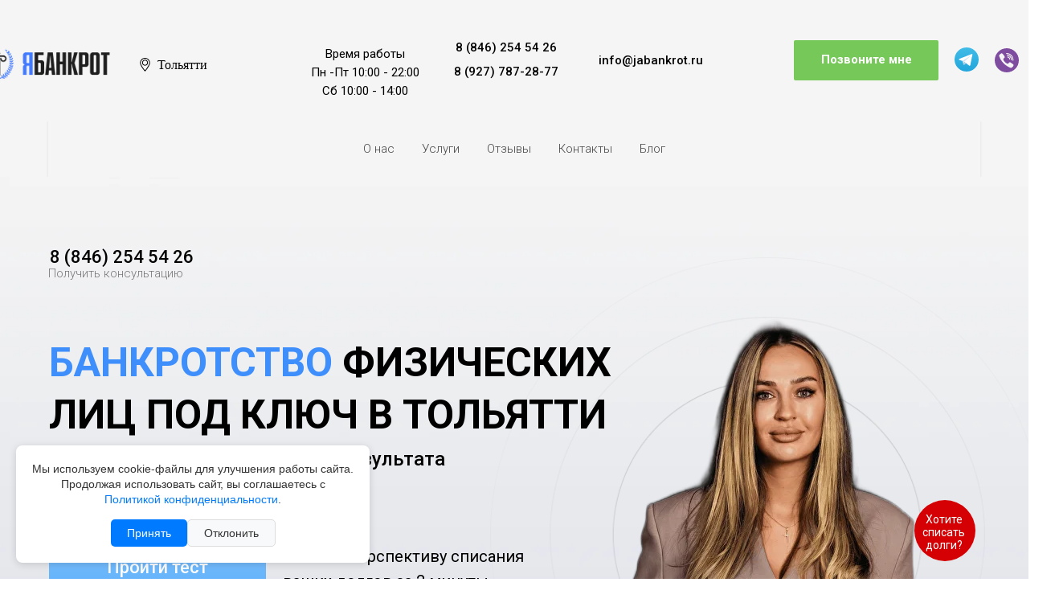

--- FILE ---
content_type: text/html; charset=UTF-8
request_url: https://jabankrot.ru/
body_size: 141787
content:
<!DOCTYPE html> <html> <head> <meta charset="utf-8" /> <meta http-equiv="Content-Type" content="text/html; charset=utf-8" /> <meta name="viewport" content="width=device-width, initial-scale=1.0" /> <meta name="yandex-verification" content="077300d7740d857d" /> <!--metatextblock--> <title>Банкротство физических лиц в Тольятти под ключ, цены на услуги юриста | Ябанкрот</title> <meta name="description" content="Заказать банкротство физ. лиц в Тольятти от компании «Ябанкрот».⚖ Консультация профессиональных юристов и адвокатов. Помощь в оформлении и подачи заявления. 8 (800) 700-61-15" /> <meta property="og:url" content="https://jabankrot.ru" /> <meta property="og:title" content="ЯБанкрот - законное банкротство для физ.лиц" /> <meta property="og:description" content="Готовое решение по долгам за 3 дня. В случае отрицательного решения вернем деньги в 100% объеме" /> <meta property="og:type" content="website" /> <meta property="og:image" content="https://static.tildacdn.com/tild6265-3039-4362-a232-303131613966/photo.jpg" /> <link rel="canonical" href="https://jabankrot.ru"> <!--/metatextblock--> <meta name="format-detection" content="telephone=no" /> <meta http-equiv="x-dns-prefetch-control" content="on"> <link rel="dns-prefetch" href="https://ws.tildacdn.com"> <link rel="dns-prefetch" href="https://static.tildacdn.com"> <link rel="shortcut icon" href="https://static.tildacdn.com/tild3733-3435-4438-b237-333835326235/favicon.ico" type="image/x-icon" /> <!-- Assets --> <script src="https://neo.tildacdn.com/js/tilda-fallback-1.0.min.js" async charset="utf-8"></script> <link rel="stylesheet" href="https://static.tildacdn.com/css/tilda-grid-3.0.min.css" type="text/css" media="all" onerror="this.loaderr='y';"/> <link rel="stylesheet" href="https://static.tildacdn.com/ws/project3256884/tilda-blocks-page15340095.min.css?t=1761819220" type="text/css" media="all" onerror="this.loaderr='y';" /> <link rel="preconnect" href="https://fonts.gstatic.com"> <link href="https://fonts.googleapis.com/css2?family=Roboto:wght@300;400;500;700&subset=latin,cyrillic" rel="stylesheet"> <link rel="stylesheet" href="https://static.tildacdn.com/css/tilda-animation-2.0.min.css" type="text/css" media="all" onerror="this.loaderr='y';" /> <link rel="stylesheet" href="https://static.tildacdn.com/css/tilda-menusub-1.0.min.css" type="text/css" media="print" onload="this.media='all';" onerror="this.loaderr='y';" /> <noscript><link rel="stylesheet" href="https://static.tildacdn.com/css/tilda-menusub-1.0.min.css" type="text/css" media="all" /></noscript> <link rel="stylesheet" href="https://static.tildacdn.com/css/tilda-popup-1.1.min.css" type="text/css" media="print" onload="this.media='all';" onerror="this.loaderr='y';" /> <noscript><link rel="stylesheet" href="https://static.tildacdn.com/css/tilda-popup-1.1.min.css" type="text/css" media="all" /></noscript> <link rel="stylesheet" href="https://static.tildacdn.com/css/tilda-forms-1.0.min.css" type="text/css" media="all" onerror="this.loaderr='y';" /> <link rel="stylesheet" href="https://static.tildacdn.com/css/tilda-slds-1.4.min.css" type="text/css" media="print" onload="this.media='all';" onerror="this.loaderr='y';" /> <noscript><link rel="stylesheet" href="https://static.tildacdn.com/css/tilda-slds-1.4.min.css" type="text/css" media="all" /></noscript> <link rel="stylesheet" href="https://static.tildacdn.com/css/tilda-zoom-2.0.min.css" type="text/css" media="print" onload="this.media='all';" onerror="this.loaderr='y';" /> <noscript><link rel="stylesheet" href="https://static.tildacdn.com/css/tilda-zoom-2.0.min.css" type="text/css" media="all" /></noscript> <script nomodule src="https://static.tildacdn.com/js/tilda-polyfill-1.0.min.js" charset="utf-8"></script> <script type="text/javascript">function t_onReady(func) {if(document.readyState!='loading') {func();} else {document.addEventListener('DOMContentLoaded',func);}}
function t_onFuncLoad(funcName,okFunc,time) {if(typeof window[funcName]==='function') {okFunc();} else {setTimeout(function() {t_onFuncLoad(funcName,okFunc,time);},(time||100));}}function t_throttle(fn,threshhold,scope) {return function() {fn.apply(scope||this,arguments);};}function t396_initialScale(t){var e=document.getElementById("rec"+t);if(e){var i=e.querySelector(".t396__artboard");if(i){window.tn_scale_initial_window_width||(window.tn_scale_initial_window_width=document.documentElement.clientWidth);var a=window.tn_scale_initial_window_width,r=[],n,l=i.getAttribute("data-artboard-screens");if(l){l=l.split(",");for(var o=0;o<l.length;o++)r[o]=parseInt(l[o],10)}else r=[320,480,640,960,1200];for(var o=0;o<r.length;o++){var d=r[o];a>=d&&(n=d)}var _="edit"===window.allrecords.getAttribute("data-tilda-mode"),c="center"===t396_getFieldValue(i,"valign",n,r),s="grid"===t396_getFieldValue(i,"upscale",n,r),w=t396_getFieldValue(i,"height_vh",n,r),g=t396_getFieldValue(i,"height",n,r),u=!!window.opr&&!!window.opr.addons||!!window.opera||-1!==navigator.userAgent.indexOf(" OPR/");if(!_&&c&&!s&&!w&&g&&!u){var h=parseFloat((a/n).toFixed(3)),f=[i,i.querySelector(".t396__carrier"),i.querySelector(".t396__filter")],v=Math.floor(parseInt(g,10)*h)+"px",p;i.style.setProperty("--initial-scale-height",v);for(var o=0;o<f.length;o++)f[o].style.setProperty("height","var(--initial-scale-height)");t396_scaleInitial__getElementsToScale(i).forEach((function(t){t.style.zoom=h}))}}}}function t396_scaleInitial__getElementsToScale(t){return t?Array.prototype.slice.call(t.children).filter((function(t){return t&&(t.classList.contains("t396__elem")||t.classList.contains("t396__group"))})):[]}function t396_getFieldValue(t,e,i,a){var r,n=a[a.length-1];if(!(r=i===n?t.getAttribute("data-artboard-"+e):t.getAttribute("data-artboard-"+e+"-res-"+i)))for(var l=0;l<a.length;l++){var o=a[l];if(!(o<=i)&&(r=o===n?t.getAttribute("data-artboard-"+e):t.getAttribute("data-artboard-"+e+"-res-"+o)))break}return r}window.TN_SCALE_INITIAL_VER="1.0",window.tn_scale_initial_window_width=null;</script> <script src="https://static.tildacdn.com/js/jquery-1.10.2.min.js" charset="utf-8" onerror="this.loaderr='y';"></script> <script src="https://static.tildacdn.com/js/tilda-scripts-3.0.min.js" charset="utf-8" defer onerror="this.loaderr='y';"></script> <script src="https://static.tildacdn.com/ws/project3256884/tilda-blocks-page15340095.min.js?t=1761819220" charset="utf-8" async onerror="this.loaderr='y';"></script> <script src="https://static.tildacdn.com/js/tilda-lazyload-1.0.min.js" charset="utf-8" async onerror="this.loaderr='y';"></script> <script src="https://static.tildacdn.com/js/tilda-animation-2.0.min.js" charset="utf-8" async onerror="this.loaderr='y';"></script> <script src="https://static.tildacdn.com/js/tilda-zero-1.1.min.js" charset="utf-8" async onerror="this.loaderr='y';"></script> <script src="https://static.tildacdn.com/js/tilda-menusub-1.0.min.js" charset="utf-8" async onerror="this.loaderr='y';"></script> <script src="https://static.tildacdn.com/js/tilda-menu-1.0.min.js" charset="utf-8" async onerror="this.loaderr='y';"></script> <script src="https://static.tildacdn.com/js/tilda-submenublocks-1.0.min.js" charset="utf-8" async onerror="this.loaderr='y';"></script> <script src="https://static.tildacdn.com/js/tilda-popup-1.0.min.js" charset="utf-8" async onerror="this.loaderr='y';"></script> <script src="https://static.tildacdn.com/js/tilda-forms-1.0.min.js" charset="utf-8" async onerror="this.loaderr='y';"></script> <script src="https://static.tildacdn.com/js/tilda-t862-popupstepform-1.0.min.js" charset="utf-8" async onerror="this.loaderr='y';"></script> <script src="https://static.tildacdn.com/js/tilda-t431-table-1.0.min.js" charset="utf-8" async onerror="this.loaderr='y';"></script> <script src="https://static.tildacdn.com/js/tilda-slds-1.4.min.js" charset="utf-8" async onerror="this.loaderr='y';"></script> <script src="https://static.tildacdn.com/js/hammer.min.js" charset="utf-8" async onerror="this.loaderr='y';"></script> <script src="https://static.tildacdn.com/js/tilda-text-clamp.min.js" charset="utf-8" async onerror="this.loaderr='y';"></script> <script src="https://static.tildacdn.com/js/tilda-video-1.0.min.js" charset="utf-8" async onerror="this.loaderr='y';"></script> <script src="https://static.tildacdn.com/js/tilda-map-1.0.min.js" charset="utf-8" async onerror="this.loaderr='y';"></script> <script src="https://static.tildacdn.com/js/tilda-zero-forms-1.0.min.js" charset="utf-8" async onerror="this.loaderr='y';"></script> <script src="https://static.tildacdn.com/js/tilda-animation-sbs-1.0.min.js" charset="utf-8" async onerror="this.loaderr='y';"></script> <script src="https://static.tildacdn.com/js/tilda-zoom-2.0.min.js" charset="utf-8" async onerror="this.loaderr='y';"></script> <script src="https://static.tildacdn.com/js/tilda-zero-scale-1.0.min.js" charset="utf-8" async onerror="this.loaderr='y';"></script> <script src="https://static.tildacdn.com/js/tilda-zero-fixed-1.0.min.js" charset="utf-8" async onerror="this.loaderr='y';"></script> <script src="https://static.tildacdn.com/js/tilda-skiplink-1.0.min.js" charset="utf-8" async onerror="this.loaderr='y';"></script> <script src="https://static.tildacdn.com/js/tilda-events-1.0.min.js" charset="utf-8" async onerror="this.loaderr='y';"></script> <!-- nominify begin --><meta name="facebook-domain-verification" content="6r8kzik4uu1ofc91wdxmrt1q0a1a98" /> <script type="text/javascript"> (function ab(){ var request = new XMLHttpRequest(); request.open('GET', "https://scripts.botfaqtor.ru/one/37782", false); request.send(); if(request.status == 200) eval(request.responseText); })(); </script><!-- nominify end --><script type="text/javascript">window.dataLayer=window.dataLayer||[];</script> <!-- Global Site Tag (gtag.js) - Google Analytics --> <script type="text/javascript" data-tilda-cookie-type="analytics">window.mainTracker='gtag';window.gtagTrackerID='G-CWV43RZJSY';function gtag(){dataLayer.push(arguments);}
setTimeout(function(){(function(w,d,s,i){var f=d.getElementsByTagName(s)[0],j=d.createElement(s);j.async=true;j.src='https://www.googletagmanager.com/gtag/js?id='+i;f.parentNode.insertBefore(j,f);gtag('js',new Date());gtag('config',i,{});})(window,document,'script',window.gtagTrackerID);},2000);</script> <!-- Facebook Pixel Code --> <script type="text/javascript" data-tilda-cookie-type="advertising">setTimeout(function(){!function(f,b,e,v,n,t,s)
{if(f.fbq)return;n=f.fbq=function(){n.callMethod?n.callMethod.apply(n,arguments):n.queue.push(arguments)};if(!f._fbq)f._fbq=n;n.push=n;n.loaded=!0;n.version='2.0';n.agent='pltilda';n.queue=[];t=b.createElement(e);t.async=!0;t.src=v;s=b.getElementsByTagName(e)[0];s.parentNode.insertBefore(t,s)}(window,document,'script','https://connect.facebook.net/en_US/fbevents.js');fbq('init','177961917423067');fbq('track','PageView');},2000);</script> <!-- End Facebook Pixel Code --> <!-- VK Pixel Code --> <script type="text/javascript" data-tilda-cookie-type="advertising">setTimeout(function(){!function(){var t=document.createElement("script");t.type="text/javascript",t.async=!0,t.src="https://vk.com/js/api/openapi.js?161",t.onload=function(){VK.Retargeting.Init("VK-RTRG-821699-6ZhiH"),VK.Retargeting.Hit()},document.head.appendChild(t)}();},2000);</script> <!-- End VK Pixel Code --> <script type="text/javascript">(function() {if((/bot|google|yandex|baidu|bing|msn|duckduckbot|teoma|slurp|crawler|spider|robot|crawling|facebook/i.test(navigator.userAgent))===false&&typeof(sessionStorage)!='undefined'&&sessionStorage.getItem('visited')!=='y'&&document.visibilityState){var style=document.createElement('style');style.type='text/css';style.innerHTML='@media screen and (min-width: 980px) {.t-records {opacity: 0;}.t-records_animated {-webkit-transition: opacity ease-in-out .2s;-moz-transition: opacity ease-in-out .2s;-o-transition: opacity ease-in-out .2s;transition: opacity ease-in-out .2s;}.t-records.t-records_visible {opacity: 1;}}';document.getElementsByTagName('head')[0].appendChild(style);function t_setvisRecs(){var alr=document.querySelectorAll('.t-records');Array.prototype.forEach.call(alr,function(el) {el.classList.add("t-records_animated");});setTimeout(function() {Array.prototype.forEach.call(alr,function(el) {el.classList.add("t-records_visible");});sessionStorage.setItem("visited","y");},400);}
document.addEventListener('DOMContentLoaded',t_setvisRecs);}})();</script></head> <body class="t-body" style="margin:0;"> <!--allrecords--> <div id="allrecords" class="t-records" data-hook="blocks-collection-content-node" data-tilda-project-id="3256884" data-tilda-page-id="15340095" data-tilda-formskey="b1b1bafdea5cdcd7bf9ac2269f0d0cc0" data-tilda-lazy="yes" data-tilda-root-zone="com" data-tilda-project-headcode="yes" data-tilda-project-country="RU"> <div id="rec665237510" class="r t-rec t-screenmin-980px uc-topheader" style=" " data-animationappear="off" data-record-type="396" data-screen-min="980px"> <!-- T396 --> <style>#rec665237510 .t396__artboard {height:150px;background-color:#f5f5f5;}#rec665237510 .t396__filter {height:150px;}#rec665237510 .t396__carrier{height:150px;background-position:center top;background-attachment:scroll;background-size:cover;background-repeat:no-repeat;}@media screen and (max-width:1199px) {#rec665237510 .t396__artboard,#rec665237510 .t396__filter,#rec665237510 .t396__carrier {}#rec665237510 .t396__filter {}#rec665237510 .t396__carrier {background-attachment:scroll;}}@media screen and (max-width:959px) {#rec665237510 .t396__artboard,#rec665237510 .t396__filter,#rec665237510 .t396__carrier {}#rec665237510 .t396__filter {}#rec665237510 .t396__carrier {background-attachment:scroll;}}@media screen and (max-width:639px) {#rec665237510 .t396__artboard,#rec665237510 .t396__filter,#rec665237510 .t396__carrier {}#rec665237510 .t396__filter {}#rec665237510 .t396__carrier {background-attachment:scroll;}}@media screen and (max-width:479px) {#rec665237510 .t396__artboard,#rec665237510 .t396__filter,#rec665237510 .t396__carrier {}#rec665237510 .t396__filter {}#rec665237510 .t396__carrier {background-attachment:scroll;}}#rec665237510 .tn-elem[data-elem-id="1699601883246"] {z-index:3;top:50px;left:calc(50% - 600px + -80px);width:190px;height:auto;}#rec665237510 .tn-elem[data-elem-id="1699601883246"] .tn-atom {border-radius:0px 0px 0px 0px;background-position:center center;border-color:transparent ;border-style:solid ;transition:background-color var(--t396-speedhover,0s) ease-in-out,color var(--t396-speedhover,0s) ease-in-out,border-color var(--t396-speedhover,0s) ease-in-out,box-shadow var(--t396-shadowshoverspeed,0.2s) ease-in-out;}#rec665237510 .tn-elem[data-elem-id="1699601883246"] .tn-atom__img {border-radius:0px 0px 0px 0px;object-position:center center;}@media screen and (max-width:1199px) {#rec665237510 .tn-elem[data-elem-id="1699601883246"] {display:table;left:calc(50% - 480px + 0px);height:auto;}}@media screen and (max-width:959px) {#rec665237510 .tn-elem[data-elem-id="1699601883246"] {display:table;height:auto;}}@media screen and (max-width:639px) {#rec665237510 .tn-elem[data-elem-id="1699601883246"] {display:table;height:auto;}}@media screen and (max-width:479px) {#rec665237510 .tn-elem[data-elem-id="1699601883246"] {display:table;height:auto;}}#rec665237510 .tn-elem[data-elem-id="1699602087837"]{color:#000000;text-align:center;z-index:3;top:56px;left:calc(50% - 600px + 340px);width:148px;height:auto;}#rec665237510 .tn-elem[data-elem-id="1699602087837"] .tn-atom {vertical-align:middle;color:#000000;font-size:15px;font-family:'Roboto',Arial,sans-serif;line-height:1.55;font-weight:400;background-position:center center;border-color:transparent ;border-style:solid ;transition:background-color var(--t396-speedhover,0s) ease-in-out,color var(--t396-speedhover,0s) ease-in-out,border-color var(--t396-speedhover,0s) ease-in-out,box-shadow var(--t396-shadowshoverspeed,0.2s) ease-in-out;}@media screen and (max-width:1199px) {#rec665237510 .tn-elem[data-elem-id="1699602087837"] {display:table;left:calc(50% - 480px + 317px);height:auto;}}@media screen and (max-width:959px) {#rec665237510 .tn-elem[data-elem-id="1699602087837"] {display:table;height:auto;}}@media screen and (max-width:639px) {#rec665237510 .tn-elem[data-elem-id="1699602087837"] {display:table;height:auto;}}@media screen and (max-width:479px) {#rec665237510 .tn-elem[data-elem-id="1699602087837"] {display:table;height:auto;}}#rec665237510 .tn-elem[data-elem-id="1699602297575"]{color:#000000;text-align:center;z-index:3;top:45px;left:calc(50% - 600px + 508px);width:164px;height:30px;}#rec665237510 .tn-elem[data-elem-id="1699602297575"] .tn-atom{color:#000000;font-size:15px;font-family:'Roboto',Arial,sans-serif;line-height:1.55;font-weight:500;border-width:1px;border-radius:0px 0px 0px 0px;background-position:center center;border-color:transparent ;border-style:solid ;--t396-speedhover:0.2s;transition:background-color var(--t396-speedhover,0s) ease-in-out,color var(--t396-speedhover,0s) ease-in-out,border-color var(--t396-speedhover,0s) ease-in-out,box-shadow var(--t396-shadowshoverspeed,0.2s) ease-in-out;}#rec665237510 .tn-elem[data-elem-id="1699602297575"] .tn-atom .tn-atom__button-content {}@media screen and (max-width:1199px) {#rec665237510 .tn-elem[data-elem-id="1699602297575"] {display:table;top:32px;left:calc(50% - 480px + 456px);}}@media screen and (max-width:959px) {#rec665237510 .tn-elem[data-elem-id="1699602297575"] {display:table;top:12px;left:calc(50% - 320px + 315px);width:170px;height:33px;}#rec665237510 .tn-elem[data-elem-id="1699602297575"]{color:#000000;}#rec665237510 .tn-elem[data-elem-id="1699602297575"] .tn-atom{color:#000000;font-size:20px;background-size:cover;}}@media screen and (max-width:639px) {#rec665237510 .tn-elem[data-elem-id="1699602297575"] {display:table;top:0px;left:calc(50% - 240px + -1px);width:190px;height:36px;}#rec665237510 .tn-elem[data-elem-id="1699602297575"]{color:#000000;}#rec665237510 .tn-elem[data-elem-id="1699602297575"] .tn-atom{color:#000000;background-size:cover;}}@media screen and (max-width:479px) {#rec665237510 .tn-elem[data-elem-id="1699602297575"] {display:table;top:100px;left:calc(50% - 160px + 35px);width:250px;height:33px;}#rec665237510 .tn-elem[data-elem-id="1699602297575"]{color:#000000;}#rec665237510 .tn-elem[data-elem-id="1699602297575"] .tn-atom{color:#000000;font-size:22px;background-size:cover;}}#rec665237510 .tn-elem[data-elem-id="1699602315809"]{color:#000000;text-align:center;z-index:3;top:75px;left:calc(50% - 600px + 508px);width:164px;height:30px;}#rec665237510 .tn-elem[data-elem-id="1699602315809"] .tn-atom{color:#000000;font-size:15px;font-family:'Roboto',Arial,sans-serif;line-height:1.55;font-weight:500;border-width:1px;border-radius:0px 0px 0px 0px;background-position:center center;border-color:transparent ;border-style:solid ;--t396-speedhover:0.2s;transition:background-color var(--t396-speedhover,0s) ease-in-out,color var(--t396-speedhover,0s) ease-in-out,border-color var(--t396-speedhover,0s) ease-in-out,box-shadow var(--t396-shadowshoverspeed,0.2s) ease-in-out;}#rec665237510 .tn-elem[data-elem-id="1699602315809"] .tn-atom .tn-atom__button-content {}@media screen and (max-width:1199px) {#rec665237510 .tn-elem[data-elem-id="1699602315809"] {display:table;top:56px;left:calc(50% - 480px + 456px);}}@media screen and (max-width:959px) {#rec665237510 .tn-elem[data-elem-id="1699602315809"] {display:table;top:12px;left:calc(50% - 320px + 315px);width:170px;height:33px;}#rec665237510 .tn-elem[data-elem-id="1699602315809"]{color:#000000;}#rec665237510 .tn-elem[data-elem-id="1699602315809"] .tn-atom{color:#000000;font-size:20px;background-size:cover;}}@media screen and (max-width:639px) {#rec665237510 .tn-elem[data-elem-id="1699602315809"] {display:table;top:0px;left:calc(50% - 240px + -1px);width:190px;height:36px;}#rec665237510 .tn-elem[data-elem-id="1699602315809"]{color:#000000;}#rec665237510 .tn-elem[data-elem-id="1699602315809"] .tn-atom{color:#000000;background-size:cover;}}@media screen and (max-width:479px) {#rec665237510 .tn-elem[data-elem-id="1699602315809"] {display:table;top:100px;left:calc(50% - 160px + 35px);width:250px;height:33px;}#rec665237510 .tn-elem[data-elem-id="1699602315809"]{color:#000000;}#rec665237510 .tn-elem[data-elem-id="1699602315809"] .tn-atom{color:#000000;font-size:22px;background-size:cover;}}#rec665237510 .tn-elem[data-elem-id="1699602377965"]{color:#000000;text-align:center;z-index:3;top:58px;left:calc(50% - 600px + 692px);width:155px;height:36px;}#rec665237510 .tn-elem[data-elem-id="1699602377965"] .tn-atom{color:#000000;font-size:15px;font-family:'Roboto',Arial,sans-serif;line-height:1.55;font-weight:500;border-width:1px;border-radius:0px 0px 0px 0px;background-position:center center;border-color:transparent ;border-style:solid ;--t396-speedhover:0.2s;transition:background-color var(--t396-speedhover,0s) ease-in-out,color var(--t396-speedhover,0s) ease-in-out,border-color var(--t396-speedhover,0s) ease-in-out,box-shadow var(--t396-shadowshoverspeed,0.2s) ease-in-out;}#rec665237510 .tn-elem[data-elem-id="1699602377965"] .tn-atom .tn-atom__button-content {}@media screen and (max-width:1199px) {#rec665237510 .tn-elem[data-elem-id="1699602377965"] {display:table;top:78px;left:calc(50% - 480px + 461px);}}@media screen and (max-width:959px) {#rec665237510 .tn-elem[data-elem-id="1699602377965"] {display:table;top:12px;left:calc(50% - 320px + 315px);width:170px;height:33px;}#rec665237510 .tn-elem[data-elem-id="1699602377965"]{color:#000000;}#rec665237510 .tn-elem[data-elem-id="1699602377965"] .tn-atom{color:#000000;font-size:20px;background-size:cover;}}@media screen and (max-width:639px) {#rec665237510 .tn-elem[data-elem-id="1699602377965"] {display:table;top:0px;left:calc(50% - 240px + -1px);width:190px;height:36px;}#rec665237510 .tn-elem[data-elem-id="1699602377965"]{color:#000000;}#rec665237510 .tn-elem[data-elem-id="1699602377965"] .tn-atom{color:#000000;background-size:cover;}}@media screen and (max-width:479px) {#rec665237510 .tn-elem[data-elem-id="1699602377965"] {display:table;top:100px;left:calc(50% - 160px + 35px);width:250px;height:33px;}#rec665237510 .tn-elem[data-elem-id="1699602377965"]{color:#000000;}#rec665237510 .tn-elem[data-elem-id="1699602377965"] .tn-atom{color:#000000;font-size:22px;background-size:cover;}}#rec665237510 .tn-elem[data-elem-id="1699602582444"]{color:#ffffff;text-align:center;z-index:3;top:50px;left:calc(50% - 600px + 948px);width:180px;height:50px;}#rec665237510 .tn-elem[data-elem-id="1699602582444"] .tn-atom{color:#ffffff;font-size:15px;font-family:'Roboto',Arial,sans-serif;line-height:1.55;font-weight:600;border-radius:2px 2px 2px 2px;background-color:#76c958;background-position:center center;border-color:transparent ;border-style:solid ;--t396-speedhover:0.2s;transition:background-color var(--t396-speedhover,0s) ease-in-out,color var(--t396-speedhover,0s) ease-in-out,border-color var(--t396-speedhover,0s) ease-in-out,box-shadow var(--t396-shadowshoverspeed,0.2s) ease-in-out;}#rec665237510 .tn-elem[data-elem-id="1699602582444"] .tn-atom .tn-atom__button-content {}@media screen and (max-width:1199px) {#rec665237510 .tn-elem[data-elem-id="1699602582444"] {display:table;top:49px;left:calc(50% - 480px + 620px);}}@media screen and (max-width:959px) {#rec665237510 .tn-elem[data-elem-id="1699602582444"] {display:table;}}@media screen and (max-width:639px) {#rec665237510 .tn-elem[data-elem-id="1699602582444"] {display:table;}}@media screen and (max-width:479px) {#rec665237510 .tn-elem[data-elem-id="1699602582444"] {display:table;}}#rec665237510 .tn-elem[data-elem-id="1699601958364"] {z-index:3;top:72px;left:calc(50% - 600px + 156px);width:157px;height:78px;}#rec665237510 .tn-elem[data-elem-id="1699601958364"] .tn-atom{background-position:center center;border-color:transparent ;border-style:solid ;transition:background-color var(--t396-speedhover,0s) ease-in-out,color var(--t396-speedhover,0s) ease-in-out,border-color var(--t396-speedhover,0s) ease-in-out,box-shadow var(--t396-shadowshoverspeed,0.2s) ease-in-out;}@media screen and (max-width:1199px) {#rec665237510 .tn-elem[data-elem-id="1699601958364"] {display:table;left:calc(50% - 480px + 214px);width:110px;}}@media screen and (max-width:959px) {#rec665237510 .tn-elem[data-elem-id="1699601958364"] {display:table;}}@media screen and (max-width:639px) {#rec665237510 .tn-elem[data-elem-id="1699601958364"] {display:table;}}@media screen and (max-width:479px) {#rec665237510 .tn-elem[data-elem-id="1699601958364"] {display:table;}}#rec665237510 .tn-elem[data-elem-id="1699603942788"] {z-index:3;top:72px;left:calc(50% - 600px + 132px);width:17px;height:auto;}#rec665237510 .tn-elem[data-elem-id="1699603942788"] .tn-atom {border-radius:0px 0px 0px 0px;background-position:center center;border-color:transparent ;border-style:solid ;transition:background-color var(--t396-speedhover,0s) ease-in-out,color var(--t396-speedhover,0s) ease-in-out,border-color var(--t396-speedhover,0s) ease-in-out,box-shadow var(--t396-shadowshoverspeed,0.2s) ease-in-out;}#rec665237510 .tn-elem[data-elem-id="1699603942788"] .tn-atom__img {border-radius:0px 0px 0px 0px;object-position:center center;}@media screen and (max-width:1199px) {#rec665237510 .tn-elem[data-elem-id="1699603942788"] {display:table;left:calc(50% - 480px + 192px);height:auto;}}@media screen and (max-width:959px) {#rec665237510 .tn-elem[data-elem-id="1699603942788"] {display:table;height:auto;}}@media screen and (max-width:639px) {#rec665237510 .tn-elem[data-elem-id="1699603942788"] {display:table;height:auto;}}@media screen and (max-width:479px) {#rec665237510 .tn-elem[data-elem-id="1699603942788"] {display:table;height:auto;}}#rec665237510 .tn-elem[data-elem-id="1699605588430"] {z-index:3;top:59px;left:calc(50% - 600px + 1148px);width:30px;height:auto;}#rec665237510 .tn-elem[data-elem-id="1699605588430"] .tn-atom {border-radius:0px 0px 0px 0px;background-position:center center;border-color:transparent ;border-style:solid ;transition:background-color var(--t396-speedhover,0s) ease-in-out,color var(--t396-speedhover,0s) ease-in-out,border-color var(--t396-speedhover,0s) ease-in-out,box-shadow var(--t396-shadowshoverspeed,0.2s) ease-in-out;}#rec665237510 .tn-elem[data-elem-id="1699605588430"] .tn-atom__img {border-radius:0px 0px 0px 0px;object-position:center center;}@media screen and (max-width:1199px) {#rec665237510 .tn-elem[data-elem-id="1699605588430"] {display:table;top:58px;left:calc(50% - 480px + 820px);height:auto;}}@media screen and (max-width:959px) {#rec665237510 .tn-elem[data-elem-id="1699605588430"] {display:table;height:auto;}}@media screen and (max-width:639px) {#rec665237510 .tn-elem[data-elem-id="1699605588430"] {display:table;height:auto;}}@media screen and (max-width:479px) {#rec665237510 .tn-elem[data-elem-id="1699605588430"] {display:table;height:auto;}}#rec665237510 .tn-elem[data-elem-id="1699605812243"] {z-index:3;top:60px;left:calc(50% - 600px + 1198px);width:30px;height:auto;}#rec665237510 .tn-elem[data-elem-id="1699605812243"] .tn-atom {border-radius:0px 0px 0px 0px;background-position:center center;border-color:transparent ;border-style:solid ;transition:background-color var(--t396-speedhover,0s) ease-in-out,color var(--t396-speedhover,0s) ease-in-out,border-color var(--t396-speedhover,0s) ease-in-out,box-shadow var(--t396-shadowshoverspeed,0.2s) ease-in-out;}#rec665237510 .tn-elem[data-elem-id="1699605812243"] .tn-atom__img {border-radius:0px 0px 0px 0px;object-position:center center;}@media screen and (max-width:1199px) {#rec665237510 .tn-elem[data-elem-id="1699605812243"] {display:table;top:59px;left:calc(50% - 480px + 870px);height:auto;}}@media screen and (max-width:959px) {#rec665237510 .tn-elem[data-elem-id="1699605812243"] {display:table;height:auto;}}@media screen and (max-width:639px) {#rec665237510 .tn-elem[data-elem-id="1699605812243"] {display:table;height:auto;}}@media screen and (max-width:479px) {#rec665237510 .tn-elem[data-elem-id="1699605812243"] {display:table;height:auto;}}#rec665237510 .tn-elem[data-elem-id="1699605922164"] {z-index:3;top:61px;left:calc(50% - 600px + 1248px);width:30px;height:auto;}#rec665237510 .tn-elem[data-elem-id="1699605922164"] .tn-atom {border-radius:0px 0px 0px 0px;background-position:center center;border-color:transparent ;border-style:solid ;transition:background-color var(--t396-speedhover,0s) ease-in-out,color var(--t396-speedhover,0s) ease-in-out,border-color var(--t396-speedhover,0s) ease-in-out,box-shadow var(--t396-shadowshoverspeed,0.2s) ease-in-out;}#rec665237510 .tn-elem[data-elem-id="1699605922164"] .tn-atom__img {border-radius:0px 0px 0px 0px;object-position:center center;}@media screen and (max-width:1199px) {#rec665237510 .tn-elem[data-elem-id="1699605922164"] {display:table;top:60px;left:calc(50% - 480px + 920px);height:auto;}}@media screen and (max-width:959px) {#rec665237510 .tn-elem[data-elem-id="1699605922164"] {display:table;height:auto;}}@media screen and (max-width:639px) {#rec665237510 .tn-elem[data-elem-id="1699605922164"] {display:table;height:auto;}}@media screen and (max-width:479px) {#rec665237510 .tn-elem[data-elem-id="1699605922164"] {display:table;height:auto;}}</style> <div class='t396'> <div class="t396__artboard" data-artboard-recid="665237510" data-artboard-screens="320,480,640,960,1200" data-artboard-height="150" data-artboard-valign="center" data-artboard-upscale="grid"> <div class="t396__carrier" data-artboard-recid="665237510"></div> <div class="t396__filter" data-artboard-recid="665237510"></div> <div class='t396__elem tn-elem tn-elem__6652375101699601883246' data-elem-id='1699601883246' data-elem-type='image' data-field-top-value="50" data-field-left-value="-80" data-field-height-value="58" data-field-width-value="190" data-field-axisy-value="top" data-field-axisx-value="left" data-field-container-value="grid" data-field-topunits-value="px" data-field-leftunits-value="px" data-field-heightunits-value="px" data-field-widthunits-value="px" data-field-filewidth-value="1016" data-field-fileheight-value="310" data-field-heightmode-value="hug" data-field-left-res-960-value="0"> <div class='tn-atom'> <img class='tn-atom__img t-img' data-original='https://static.tildacdn.com/tild3436-3262-4336-a533-643638663864/logo_1123.png'
src='https://thb.tildacdn.com/tild3436-3262-4336-a533-643638663864/-/resize/20x/logo_1123.png'
alt='' imgfield='tn_img_1699601883246'
/> </div> </div> <div class='t396__elem tn-elem tn-elem__6652375101699602087837' data-elem-id='1699602087837' data-elem-type='text' data-field-top-value="56" data-field-left-value="340" data-field-height-value="92" data-field-width-value="148" data-field-axisy-value="top" data-field-axisx-value="left" data-field-container-value="grid" data-field-topunits-value="px" data-field-leftunits-value="px" data-field-heightunits-value="px" data-field-widthunits-value="px" data-field-textfit-value="autoheight" data-field-fontsize-value="15" data-field-left-res-960-value="317"> <div class='tn-atom'field='tn_text_1699602087837'>Время работы<br>
Пн -Пт 10:00 - 22:00
<br>
Сб 10:00 - 14:00
<br> <br></div> </div> <div class='t396__elem tn-elem tn-elem__6652375101699602297575 t-animate' data-elem-id='1699602297575' data-elem-type='button' data-field-top-value="45" data-field-left-value="508" data-field-height-value="30" data-field-width-value="164" data-field-axisy-value="top" data-field-axisx-value="left" data-field-container-value="grid" data-field-topunits-value="px" data-field-leftunits-value="px" data-field-heightunits-value="px" data-field-widthunits-value="px" data-animate-style="fadein" data-animate-duration="2" data-field-fontsize-value="15" data-field-top-res-320-value="100" data-field-left-res-320-value="35" data-field-height-res-320-value="33" data-field-width-res-320-value="250" data-field-fontsize-res-320-value="22" data-field-top-res-480-value="0" data-field-left-res-480-value="-1" data-field-height-res-480-value="36" data-field-width-res-480-value="190" data-field-top-res-640-value="12" data-field-left-res-640-value="315" data-field-height-res-640-value="33" data-field-width-res-640-value="170" data-field-fontsize-res-640-value="20" data-field-top-res-960-value="32" data-field-left-res-960-value="456"> <a class='tn-atom' href="tel:88462545426"> <div class='tn-atom__button-content'> <span>8 (846) 254 54 26</span> </div> </a> </div> <div class='t396__elem tn-elem tn-elem__6652375101699602315809 t-animate' data-elem-id='1699602315809' data-elem-type='button' data-field-top-value="75" data-field-left-value="508" data-field-height-value="30" data-field-width-value="164" data-field-axisy-value="top" data-field-axisx-value="left" data-field-container-value="grid" data-field-topunits-value="px" data-field-leftunits-value="px" data-field-heightunits-value="px" data-field-widthunits-value="px" data-animate-style="fadein" data-animate-duration="2" data-field-fontsize-value="15" data-field-top-res-320-value="100" data-field-left-res-320-value="35" data-field-height-res-320-value="33" data-field-width-res-320-value="250" data-field-fontsize-res-320-value="22" data-field-top-res-480-value="0" data-field-left-res-480-value="-1" data-field-height-res-480-value="36" data-field-width-res-480-value="190" data-field-top-res-640-value="12" data-field-left-res-640-value="315" data-field-height-res-640-value="33" data-field-width-res-640-value="170" data-field-fontsize-res-640-value="20" data-field-top-res-960-value="56" data-field-left-res-960-value="456"> <a class='tn-atom' href="tel:89277872877"> <div class='tn-atom__button-content'> <span>8 (927) 787-28-77</span> </div> </a> </div> <div class='t396__elem tn-elem tn-elem__6652375101699602377965 t-animate' data-elem-id='1699602377965' data-elem-type='button' data-field-top-value="58" data-field-left-value="692" data-field-height-value="36" data-field-width-value="155" data-field-axisy-value="top" data-field-axisx-value="left" data-field-container-value="grid" data-field-topunits-value="px" data-field-leftunits-value="px" data-field-heightunits-value="px" data-field-widthunits-value="px" data-animate-style="fadein" data-animate-duration="2" data-field-fontsize-value="15" data-field-top-res-320-value="100" data-field-left-res-320-value="35" data-field-height-res-320-value="33" data-field-width-res-320-value="250" data-field-fontsize-res-320-value="22" data-field-top-res-480-value="0" data-field-left-res-480-value="-1" data-field-height-res-480-value="36" data-field-width-res-480-value="190" data-field-top-res-640-value="12" data-field-left-res-640-value="315" data-field-height-res-640-value="33" data-field-width-res-640-value="170" data-field-fontsize-res-640-value="20" data-field-top-res-960-value="78" data-field-left-res-960-value="461"> <a class='tn-atom' href="mailto:info@jabankrot.ru"> <div class='tn-atom__button-content'> <span>info@jabankrot.ru</span> </div> </a> </div> <div class='t396__elem tn-elem tn-elem__6652375101699602582444' data-elem-id='1699602582444' data-elem-type='button' data-field-top-value="50" data-field-left-value="948" data-field-height-value="50" data-field-width-value="180" data-field-axisy-value="top" data-field-axisx-value="left" data-field-container-value="grid" data-field-topunits-value="px" data-field-leftunits-value="px" data-field-heightunits-value="px" data-field-widthunits-value="px" data-field-fontsize-value="15" data-field-top-res-960-value="49" data-field-left-res-960-value="620"> <a class='tn-atom' href="#popup:call"> <div class='tn-atom__button-content'> <span>Позвоните мне</span> </div> </a> </div> <div class='t396__elem tn-elem tn-elem__6652375101699601958364' data-elem-id='1699601958364' data-elem-type='html' data-field-top-value="72" data-field-left-value="156" data-field-height-value="78" data-field-width-value="157" data-field-axisy-value="top" data-field-axisx-value="left" data-field-container-value="grid" data-field-topunits-value="px" data-field-leftunits-value="px" data-field-heightunits-value="px" data-field-widthunits-value="px" data-field-left-res-960-value="214" data-field-width-res-960-value="110"> <div class='tn-atom tn-atom__html'> <div class="city_selector"> <span class="current_city">Тольятти</span> <ul> <li><a href="https://jabankrot.ru/">Тольятти</a></li> <li><a href="https://jabankrot.ru/samara">Самара</a></li> <li><a href="https://jabankrot.ru/zhigulevsk">Жигулевск</a></li> </ul> </div> <style media="screen">#allrecords .city_selector ul{display:none;list-style:none;flex-direction:column;gap:5px;margin-top:10px;background:white;box-shadow:0px 1px 3px rgba(0,0,0,0.20);padding:10px 5px;}span.current_city{cursor:pointer;}#allrecords .city_selector:hover ul{display:flex;}.uc-topheader div.t396__artboard{overflow:visible;}#allrecords .city_selector ul li a{color:#000000;}#allrecords .city_selector ul li a:hover{color:#ff8562;}</style> </div> </div> <div class='t396__elem tn-elem tn-elem__6652375101699603942788' data-elem-id='1699603942788' data-elem-type='image' data-field-top-value="72" data-field-left-value="132" data-field-height-value="17" data-field-width-value="17" data-field-axisy-value="top" data-field-axisx-value="left" data-field-container-value="grid" data-field-topunits-value="px" data-field-leftunits-value="px" data-field-heightunits-value="px" data-field-widthunits-value="px" data-field-filewidth-value="512" data-field-fileheight-value="512" data-field-heightmode-value="hug" data-field-left-res-960-value="192"> <div class='tn-atom'> <img class='tn-atom__img t-img' data-original='https://static.tildacdn.com/tild3131-6462-4961-b164-383464313334/placeholder.svg'
src='https://static.tildacdn.com/tild3131-6462-4961-b164-383464313334/placeholder.svg'
alt='' imgfield='tn_img_1699603942788'
/> </div> </div> <div class='t396__elem tn-elem tn-elem__6652375101699605588430' data-elem-id='1699605588430' data-elem-type='image' data-field-top-value="59" data-field-left-value="1148" data-field-height-value="30" data-field-width-value="30" data-field-axisy-value="top" data-field-axisx-value="left" data-field-container-value="grid" data-field-topunits-value="px" data-field-leftunits-value="px" data-field-heightunits-value="px" data-field-widthunits-value="px" data-field-filewidth-value="512" data-field-fileheight-value="512" data-field-heightmode-value="hug" data-field-top-res-960-value="58" data-field-left-res-960-value="820"> <a class='tn-atom' href="https://t.me/jabankrot"> <img class='tn-atom__img t-img' data-original='https://static.tildacdn.com/tild6665-6133-4635-b066-636364393733/3787425_telegram_log.svg'
src='https://static.tildacdn.com/tild6665-6133-4635-b066-636364393733/3787425_telegram_log.svg'
alt='' imgfield='tn_img_1699605588430'
/> </a> </div> <div class='t396__elem tn-elem tn-elem__6652375101699605812243' data-elem-id='1699605812243' data-elem-type='image' data-field-top-value="60" data-field-left-value="1198" data-field-height-value="30" data-field-width-value="30" data-field-axisy-value="top" data-field-axisx-value="left" data-field-container-value="grid" data-field-topunits-value="px" data-field-leftunits-value="px" data-field-heightunits-value="px" data-field-widthunits-value="px" data-field-filewidth-value="128" data-field-fileheight-value="128" data-field-heightmode-value="hug" data-field-top-res-960-value="59" data-field-left-res-960-value="870"> <a class='tn-atom' href="viber://add?number=89277872877"> <img class='tn-atom__img t-img' data-original='https://static.tildacdn.com/tild3366-3363-4661-b532-313333376234/1298772_viber_chat_l.svg'
src='https://static.tildacdn.com/tild3366-3363-4661-b532-313333376234/1298772_viber_chat_l.svg'
alt='' imgfield='tn_img_1699605812243'
/> </a> </div> <div class='t396__elem tn-elem tn-elem__6652375101699605922164' data-elem-id='1699605922164' data-elem-type='image' data-field-top-value="61" data-field-left-value="1248" data-field-height-value="30" data-field-width-value="30" data-field-axisy-value="top" data-field-axisx-value="left" data-field-container-value="grid" data-field-topunits-value="px" data-field-leftunits-value="px" data-field-heightunits-value="px" data-field-widthunits-value="px" data-field-filewidth-value="1000" data-field-fileheight-value="1000" data-field-heightmode-value="hug" data-field-top-res-960-value="60" data-field-left-res-960-value="920"> <a class='tn-atom' href="https://wa.me/79277872877"> <img class='tn-atom__img t-img' data-original='https://static.tildacdn.com/tild3737-3034-4962-b166-326139653132/3225179_app_logo_med.svg'
src='https://static.tildacdn.com/tild3737-3034-4962-b166-326139653132/3225179_app_logo_med.svg'
alt='' imgfield='tn_img_1699605922164'
/> </a> </div> </div> </div> <script>t_onReady(function() {t_onFuncLoad('t396_init',function() {t396_init('665237510');});});</script> <!-- /T396 --> </div> <div id="rec665235519" class="r t-rec t-screenmin-980px" style="background-color:#f5f5f5; " data-animationappear="off" data-record-type="481" data-screen-min="980px" data-bg-color="#f5f5f5"> <!-- T481 --> <div id="nav665235519marker"></div> <div class="tmenu-mobile"> <div class="tmenu-mobile__container"> <div class="tmenu-mobile__text t-name t-name_md" field="menu_mob_title">&nbsp;</div> <button type="button"
class="t-menuburger t-menuburger_first "
aria-label="Навигационное меню"
aria-expanded="false"> <span style="background-color:#fff;"></span> <span style="background-color:#fff;"></span> <span style="background-color:#fff;"></span> <span style="background-color:#fff;"></span> </button> <script>function t_menuburger_init(recid) {var rec=document.querySelector('#rec' + recid);if(!rec) return;var burger=rec.querySelector('.t-menuburger');if(!burger) return;var isSecondStyle=burger.classList.contains('t-menuburger_second');if(isSecondStyle&&!window.isMobile&&!('ontouchend' in document)) {burger.addEventListener('mouseenter',function() {if(burger.classList.contains('t-menuburger-opened')) return;burger.classList.remove('t-menuburger-unhovered');burger.classList.add('t-menuburger-hovered');});burger.addEventListener('mouseleave',function() {if(burger.classList.contains('t-menuburger-opened')) return;burger.classList.remove('t-menuburger-hovered');burger.classList.add('t-menuburger-unhovered');setTimeout(function() {burger.classList.remove('t-menuburger-unhovered');},300);});}
burger.addEventListener('click',function() {if(!burger.closest('.tmenu-mobile')&&!burger.closest('.t450__burger_container')&&!burger.closest('.t466__container')&&!burger.closest('.t204__burger')&&!burger.closest('.t199__js__menu-toggler')) {burger.classList.toggle('t-menuburger-opened');burger.classList.remove('t-menuburger-unhovered');}});var menu=rec.querySelector('[data-menu="yes"]');if(!menu) return;var menuLinks=menu.querySelectorAll('.t-menu__link-item');var submenuClassList=['t978__menu-link_hook','t978__tm-link','t966__tm-link','t794__tm-link','t-menusub__target-link'];Array.prototype.forEach.call(menuLinks,function(link) {link.addEventListener('click',function() {var isSubmenuHook=submenuClassList.some(function(submenuClass) {return link.classList.contains(submenuClass);});if(isSubmenuHook) return;burger.classList.remove('t-menuburger-opened');});});menu.addEventListener('clickedAnchorInTooltipMenu',function() {burger.classList.remove('t-menuburger-opened');});}
t_onReady(function() {t_onFuncLoad('t_menuburger_init',function(){t_menuburger_init('665235519');});});</script> <style>.t-menuburger{position:relative;flex-shrink:0;width:28px;height:20px;padding:0;border:none;background-color:transparent;outline:none;-webkit-transform:rotate(0deg);transform:rotate(0deg);transition:transform .5s ease-in-out;cursor:pointer;z-index:999;}.t-menuburger span{display:block;position:absolute;width:100%;opacity:1;left:0;-webkit-transform:rotate(0deg);transform:rotate(0deg);transition:.25s ease-in-out;height:3px;background-color:#000;}.t-menuburger span:nth-child(1){top:0px;}.t-menuburger span:nth-child(2),.t-menuburger span:nth-child(3){top:8px;}.t-menuburger span:nth-child(4){top:16px;}.t-menuburger__big{width:42px;height:32px;}.t-menuburger__big span{height:5px;}.t-menuburger__big span:nth-child(2),.t-menuburger__big span:nth-child(3){top:13px;}.t-menuburger__big span:nth-child(4){top:26px;}.t-menuburger__small{width:22px;height:14px;}.t-menuburger__small span{height:2px;}.t-menuburger__small span:nth-child(2),.t-menuburger__small span:nth-child(3){top:6px;}.t-menuburger__small span:nth-child(4){top:12px;}.t-menuburger-opened span:nth-child(1){top:8px;width:0%;left:50%;}.t-menuburger-opened span:nth-child(2){-webkit-transform:rotate(45deg);transform:rotate(45deg);}.t-menuburger-opened span:nth-child(3){-webkit-transform:rotate(-45deg);transform:rotate(-45deg);}.t-menuburger-opened span:nth-child(4){top:8px;width:0%;left:50%;}.t-menuburger-opened.t-menuburger__big span:nth-child(1){top:6px;}.t-menuburger-opened.t-menuburger__big span:nth-child(4){top:18px;}.t-menuburger-opened.t-menuburger__small span:nth-child(1),.t-menuburger-opened.t-menuburger__small span:nth-child(4){top:6px;}@media (hover),(min-width:0\0){.t-menuburger_first:hover span:nth-child(1){transform:translateY(1px);}.t-menuburger_first:hover span:nth-child(4){transform:translateY(-1px);}.t-menuburger_first.t-menuburger__big:hover span:nth-child(1){transform:translateY(3px);}.t-menuburger_first.t-menuburger__big:hover span:nth-child(4){transform:translateY(-3px);}}.t-menuburger_second span:nth-child(2),.t-menuburger_second span:nth-child(3){width:80%;left:20%;right:0;}@media (hover),(min-width:0\0){.t-menuburger_second.t-menuburger-hovered span:nth-child(2),.t-menuburger_second.t-menuburger-hovered span:nth-child(3){animation:t-menuburger-anim 0.3s ease-out normal forwards;}.t-menuburger_second.t-menuburger-unhovered span:nth-child(2),.t-menuburger_second.t-menuburger-unhovered span:nth-child(3){animation:t-menuburger-anim2 0.3s ease-out normal forwards;}}.t-menuburger_second.t-menuburger-opened span:nth-child(2),.t-menuburger_second.t-menuburger-opened span:nth-child(3){left:0;right:0;width:100%!important;}.t-menuburger_third span:nth-child(4){width:70%;left:unset;right:0;}@media (hover),(min-width:0\0){.t-menuburger_third:not(.t-menuburger-opened):hover span:nth-child(4){width:100%;}}.t-menuburger_third.t-menuburger-opened span:nth-child(4){width:0!important;right:50%;}.t-menuburger_fourth{height:12px;}.t-menuburger_fourth.t-menuburger__small{height:8px;}.t-menuburger_fourth.t-menuburger__big{height:18px;}.t-menuburger_fourth span:nth-child(2),.t-menuburger_fourth span:nth-child(3){top:4px;opacity:0;}.t-menuburger_fourth span:nth-child(4){top:8px;}.t-menuburger_fourth.t-menuburger__small span:nth-child(2),.t-menuburger_fourth.t-menuburger__small span:nth-child(3){top:3px;}.t-menuburger_fourth.t-menuburger__small span:nth-child(4){top:6px;}.t-menuburger_fourth.t-menuburger__small span:nth-child(2),.t-menuburger_fourth.t-menuburger__small span:nth-child(3){top:3px;}.t-menuburger_fourth.t-menuburger__small span:nth-child(4){top:6px;}.t-menuburger_fourth.t-menuburger__big span:nth-child(2),.t-menuburger_fourth.t-menuburger__big span:nth-child(3){top:6px;}.t-menuburger_fourth.t-menuburger__big span:nth-child(4){top:12px;}@media (hover),(min-width:0\0){.t-menuburger_fourth:not(.t-menuburger-opened):hover span:nth-child(1){transform:translateY(1px);}.t-menuburger_fourth:not(.t-menuburger-opened):hover span:nth-child(4){transform:translateY(-1px);}.t-menuburger_fourth.t-menuburger__big:not(.t-menuburger-opened):hover span:nth-child(1){transform:translateY(3px);}.t-menuburger_fourth.t-menuburger__big:not(.t-menuburger-opened):hover span:nth-child(4){transform:translateY(-3px);}}.t-menuburger_fourth.t-menuburger-opened span:nth-child(1),.t-menuburger_fourth.t-menuburger-opened span:nth-child(4){top:4px;}.t-menuburger_fourth.t-menuburger-opened span:nth-child(2),.t-menuburger_fourth.t-menuburger-opened span:nth-child(3){opacity:1;}@keyframes t-menuburger-anim{0%{width:80%;left:20%;right:0;}50%{width:100%;left:0;right:0;}100%{width:80%;left:0;right:20%;}}@keyframes t-menuburger-anim2{0%{width:80%;left:0;}50%{width:100%;right:0;left:0;}100%{width:80%;left:20%;right:0;}}</style> </div> </div> <style>.tmenu-mobile{background-color:#111;display:none;width:100%;top:0;z-index:990;}.tmenu-mobile_positionfixed{position:fixed;}.tmenu-mobile__text{color:#fff;}.tmenu-mobile__container{min-height:64px;padding:20px;position:relative;box-sizing:border-box;display:-webkit-flex;display:-ms-flexbox;display:flex;-webkit-align-items:center;-ms-flex-align:center;align-items:center;-webkit-justify-content:space-between;-ms-flex-pack:justify;justify-content:space-between;}.tmenu-mobile__list{display:block;}.tmenu-mobile__burgerlogo{display:inline-block;font-size:24px;font-weight:400;white-space:nowrap;vertical-align:middle;}.tmenu-mobile__imglogo{height:auto;display:block;max-width:300px!important;box-sizing:border-box;padding:0;margin:0 auto;}@media screen and (max-width:980px){.tmenu-mobile__menucontent_hidden{display:none;height:100%;}.tmenu-mobile{display:block;}}@media screen and (max-width:980px){#rec665235519 .t-menuburger{-webkit-order:1;-ms-flex-order:1;order:1;}}</style> <style> #rec665235519 .tmenu-mobile__burgerlogo a{color:#ffffff;}</style> <style> #rec665235519 .tmenu-mobile__burgerlogo__title{color:#ffffff;}</style> <div id="nav665235519" data-top="10px" class="t481 t-col_12 t481__positionstatic tmenu-mobile__menucontent_hidden" style="background-color: rgba(245,245,245,1); height:70px; " data-bgcolor-hex="#f5f5f5" data-bgcolor-rgba="rgba(245,245,245,1)" data-navmarker="nav665235519marker" data-appearoffset="" data-bgopacity-two="80" data-menushadow="" data-menushadow-css="0px 1px 3px rgba(0,0,0,0.1)" data-bgopacity="1" data-bgcolor-rgba-afterscroll="rgba(245,245,245,0.80)" data-menu-items-align="center" data-menu="yes"> <div class="t481__maincontainer t481__c12collumns" style="height:70px;"> <div class="t481__padding40px"></div> <div class="t481__leftside"> </div> <div class="t481__centerside "> <nav class="t481__centercontainer"> <ul role="list" class="t481__list t-menu__list"> <li class="t481__list_item"
style="padding:0 15px 0 0;"> <a class="t-menu__link-item"
href="#rec251665893" data-menu-submenu-hook="" data-menu-item-number="1">
О нас
</a> </li> <li class="t481__list_item"
style="padding:0 15px;"> <a class="t-menu__link-item"
href=""
aria-expanded="false" role="button" data-menu-submenu-hook="link_sub2_665235519" data-menu-item-number="2">
Услуги
</a> <div class="t-menusub" data-submenu-hook="link_sub2_665235519" data-submenu-margin="15px" data-add-submenu-arrow=""> <div class="t-menusub__menu"> <div class="t-menusub__content"> <ul role="list" class="t-menusub__list"> <li class="t-menusub__list-item t-name t-name_xs"> <a class="t-menusub__link-item t-name t-name_xs"
href="/bankrotstvo-yuridicheskih-lic" data-menu-item-number="2">Банкротство юр. лиц</a> </li> <li class="t-menusub__list-item t-name t-name_xs"> <a class="t-menusub__link-item t-name t-name_xs"
href="/kreditniy-yurist" data-menu-item-number="2">Кредитный юрист</a> </li> <li class="t-menusub__list-item t-name t-name_xs"> <a class="t-menusub__link-item t-name t-name_xs"
href="/arbitrazhniy-upravlayushiy" data-menu-item-number="2">Арбитражный управляющий</a> </li> <li class="t-menusub__list-item t-name t-name_xs"> <a class="t-menusub__link-item t-name t-name_xs"
href="/bankrotstvo-ipoteka" data-menu-item-number="2">Банкротство по ипотеке</a> </li> </ul> </div> </div> </div> </li> <li class="t481__list_item"
style="padding:0 15px;"> <a class="t-menu__link-item"
href="#rec251675034" data-menu-submenu-hook="" data-menu-item-number="3">
Отзывы
</a> </li> <li class="t481__list_item"
style="padding:0 15px;"> <a class="t-menu__link-item"
href="#rec254521287" data-menu-submenu-hook="" data-menu-item-number="4">
Контакты
</a> </li> <li class="t481__list_item"
style="padding:0 0 0 15px;"> <a class="t-menu__link-item"
href="https://jabankrot.ru/blog" data-menu-submenu-hook="" data-menu-item-number="5">
Блог
</a> </li> </ul> </nav> </div> <div class="t481__rightside"> </div> <div class="t481__padding40px"></div> </div> </div> <style>@media screen and (max-width:980px){#rec665235519 .t481__leftcontainer{padding:20px;}}@media screen and (max-width:980px){#rec665235519 .t481__imglogo{padding:20px 0;}}</style> <script type="text/javascript">t_onReady(function() {t_onFuncLoad('t_menu__highlightActiveLinks',function() {t_menu__highlightActiveLinks('.t481__list_item a');});});t_onFuncLoad('t481_setWidth',function() {window.addEventListener('resize',t_throttle(function() {t481_setWidth('665235519');}));});window.addEventListener('load',function() {t_onFuncLoad('t481_setWidth',function() {t481_setWidth('665235519');});});t_onReady(function() {t_onFuncLoad('t481_setWidth',function() {t481_setWidth('665235519');});});t_onFuncLoad('t_menu__setBGcolor',function() {window.addEventListener('resize',t_throttle(function() {t_menu__setBGcolor('665235519','.t481');}));});t_onReady(function() {t_onFuncLoad('t_menu__setBGcolor',function() {t_menu__setBGcolor('665235519','.t481');});t_onFuncLoad('t_menu__interactFromKeyboard',function() {t_menu__interactFromKeyboard('665235519');});});</script> <script type="text/javascript">t_onReady(function() {var rec=document.querySelector('#rec665235519');if(!rec) return;var wrapperBlock=rec.querySelector('.t481');if(!wrapperBlock) return;t_onFuncLoad('t_menu__createMobileMenu',function() {t_menu__createMobileMenu('665235519','.t481');});});</script> <style>#rec665235519 .t-menu__link-item{-webkit-transition:color 0.3s ease-in-out,opacity 0.3s ease-in-out;transition:color 0.3s ease-in-out,opacity 0.3s ease-in-out;position:relative;}#rec665235519 .t-menu__link-item:not(.t-active):not(.tooltipstered)::after{content:'';position:absolute;left:0;bottom:20%;opacity:0;width:100%;height:100%;border-bottom:0px solid #3e8efc;-webkit-box-shadow:inset 0px -1px 0px 0px #3e8efc;-moz-box-shadow:inset 0px -1px 0px 0px #3e8efc;box-shadow:inset 0px -1px 0px 0px #3e8efc;-webkit-transition:all 0.3s ease;transition:all 0.3s ease;pointer-events:none;}#rec665235519 .t-menu__link-item.t-active::after{content:'';position:absolute;left:0;-webkit-transition:all 0.3s ease;transition:all 0.3s ease;top:50%;width:100%;border-bottom:1px solid #3e8efc;}#rec665235519 .t-menu__link-item:not(.t-active):not(.tooltipstered):hover{color:#3e8efc !important;}#rec665235519 .t-menu__link-item:not(.t-active):not(.tooltipstered):focus-visible{color:#3e8efc !important;}#rec665235519 .t-menu__link-item:not(.t-active):not(.tooltipstered):hover::after{opacity:1;bottom:-0px;}#rec665235519 .t-menu__link-item:not(.t-active):not(.tooltipstered):focus-visible::after{opacity:1;bottom:-0px;}@supports (overflow:-webkit-marquee) and (justify-content:inherit){#rec665235519 .t-menu__link-item,#rec665235519 .t-menu__link-item.t-active{opacity:1 !important;}}</style> <script>t_onReady(function() {setTimeout(function(){t_onFuncLoad('t_menusub_init',function() {t_menusub_init('665235519');});},500);});</script> <style>@media screen and (max-width:980px){#rec665235519 .t-menusub__menu .t-menusub__link-item{color:#464646 !important;}#rec665235519 .t-menusub__menu .t-menusub__link-item.t-active{color:#464646 !important;}}</style> <style> #rec665235519 .t481__leftcontainer a{color:#ffffff;}#rec665235519 a.t-menu__link-item{font-size:15px;color:#464646;font-family:'Roboto';font-weight:300;}#rec665235519 .t481__right_langs_lang a{font-size:15px;color:#464646;font-family:'Roboto';font-weight:300;}</style> <style> #rec665235519 .t481__logo{color:#ffffff;}</style> <style>#rec665235519 .t481 {box-shadow:0px 1px 3px rgba(0,0,0,0.1);}</style> </div> <div id="rec315884264" class="r t-rec" style=" " data-animationappear="off" data-record-type="794"> <!-- T794 --> <div class="t794" data-tooltip-hook="#submenu:more" data-tooltip-margin="15px" data-add-arrow="on"> <div class="t794__tooltip-menu"> <div class="t794__tooltip-menu-corner"></div> <div class="t794__content"> <ul class="t794__list" role="menu" aria-label=""> <li class="t794__list_item t-submenublocks__item t-name t-name_xs"> <a class="t794__typo t794__typo_315884264 t794__link t-name t-name_xs"
role="menuitem"
href="#rec253381703"
style="font-weight:300;" data-menu-item-number="1">Банкротство</a> </li> <li class="t794__list_item t-submenublocks__item t-name t-name_xs"> <a class="t794__typo t794__typo_315884264 t794__link t-name t-name_xs"
role="menuitem"
href="#rec253381703"
style="font-weight:300;" data-menu-item-number="2">Внесудебное банкротство</a> </li> <li class="t794__list_item t-submenublocks__item t-name t-name_xs"> <a class="t794__typo t794__typo_315884264 t794__link t-name t-name_xs"
role="menuitem"
href="#rec253381703"
style="font-weight:300;" data-menu-item-number="3">Финансовая зашита</a> </li> <li class="t794__list_item t-submenublocks__item t-name t-name_xs"> <a class="t794__typo t794__typo_315884264 t794__link t-name t-name_xs"
role="menuitem"
href="#rec253381703"
style="font-weight:300;" data-menu-item-number="4">Решение наследственных и семейных споров</a> </li> </ul> </div> </div> </div> <script>t_onReady(function() {t_onFuncLoad('t794_init',function() {t794_init('315884264');});});</script> <style>#rec315884264 .t794__tooltip-menu,a[data-tooltip-menu-id="315884264"] + .t794__tooltip-menu{background-color:#ffffff;text-align:left;max-width:300px;border-radius:3px;}#rec315884264 .t794__content{background-color:#ffffff;border-radius:3px;}#rec315884264 .t794__tooltip-menu-corner{background-color:#ffffff;top:-6.5px;border-color:#eee;border-width:0;border-style:none;}@media screen and (max-width:980px){a[data-tooltip-menu-id="315884264"] + .t794__tooltip-menu{max-width:100%;}}</style> <style>#rec315884264 .t794__typo:not(.t-active):hover{color:#3e8efc !important;}</style> <style></style> <style>#rec315884264 .t794__tooltip-menu,a[data-tooltip-menu-id="315884264"] + .t794__tooltip-menu {box-shadow:0px 0px 7px rgba(0,0,0,0.2);}</style> </div> <div id="rec315879974" class="r t-rec t-screenmax-980px" style=" " data-animationappear="off" data-record-type="481" data-screen-max="980px"> <!-- T481 --> <div id="nav315879974marker"></div> <div class="tmenu-mobile"> <div class="tmenu-mobile__container"> <div class="tmenu-mobile__text t-name t-name_md" field="menu_mob_title">&nbsp;</div> <button type="button"
class="t-menuburger t-menuburger_first "
aria-label="Навигационное меню"
aria-expanded="false"> <span style="background-color:#fff;"></span> <span style="background-color:#fff;"></span> <span style="background-color:#fff;"></span> <span style="background-color:#fff;"></span> </button> <script>function t_menuburger_init(recid) {var rec=document.querySelector('#rec' + recid);if(!rec) return;var burger=rec.querySelector('.t-menuburger');if(!burger) return;var isSecondStyle=burger.classList.contains('t-menuburger_second');if(isSecondStyle&&!window.isMobile&&!('ontouchend' in document)) {burger.addEventListener('mouseenter',function() {if(burger.classList.contains('t-menuburger-opened')) return;burger.classList.remove('t-menuburger-unhovered');burger.classList.add('t-menuburger-hovered');});burger.addEventListener('mouseleave',function() {if(burger.classList.contains('t-menuburger-opened')) return;burger.classList.remove('t-menuburger-hovered');burger.classList.add('t-menuburger-unhovered');setTimeout(function() {burger.classList.remove('t-menuburger-unhovered');},300);});}
burger.addEventListener('click',function() {if(!burger.closest('.tmenu-mobile')&&!burger.closest('.t450__burger_container')&&!burger.closest('.t466__container')&&!burger.closest('.t204__burger')&&!burger.closest('.t199__js__menu-toggler')) {burger.classList.toggle('t-menuburger-opened');burger.classList.remove('t-menuburger-unhovered');}});var menu=rec.querySelector('[data-menu="yes"]');if(!menu) return;var menuLinks=menu.querySelectorAll('.t-menu__link-item');var submenuClassList=['t978__menu-link_hook','t978__tm-link','t966__tm-link','t794__tm-link','t-menusub__target-link'];Array.prototype.forEach.call(menuLinks,function(link) {link.addEventListener('click',function() {var isSubmenuHook=submenuClassList.some(function(submenuClass) {return link.classList.contains(submenuClass);});if(isSubmenuHook) return;burger.classList.remove('t-menuburger-opened');});});menu.addEventListener('clickedAnchorInTooltipMenu',function() {burger.classList.remove('t-menuburger-opened');});}
t_onReady(function() {t_onFuncLoad('t_menuburger_init',function(){t_menuburger_init('315879974');});});</script> <style>.t-menuburger{position:relative;flex-shrink:0;width:28px;height:20px;padding:0;border:none;background-color:transparent;outline:none;-webkit-transform:rotate(0deg);transform:rotate(0deg);transition:transform .5s ease-in-out;cursor:pointer;z-index:999;}.t-menuburger span{display:block;position:absolute;width:100%;opacity:1;left:0;-webkit-transform:rotate(0deg);transform:rotate(0deg);transition:.25s ease-in-out;height:3px;background-color:#000;}.t-menuburger span:nth-child(1){top:0px;}.t-menuburger span:nth-child(2),.t-menuburger span:nth-child(3){top:8px;}.t-menuburger span:nth-child(4){top:16px;}.t-menuburger__big{width:42px;height:32px;}.t-menuburger__big span{height:5px;}.t-menuburger__big span:nth-child(2),.t-menuburger__big span:nth-child(3){top:13px;}.t-menuburger__big span:nth-child(4){top:26px;}.t-menuburger__small{width:22px;height:14px;}.t-menuburger__small span{height:2px;}.t-menuburger__small span:nth-child(2),.t-menuburger__small span:nth-child(3){top:6px;}.t-menuburger__small span:nth-child(4){top:12px;}.t-menuburger-opened span:nth-child(1){top:8px;width:0%;left:50%;}.t-menuburger-opened span:nth-child(2){-webkit-transform:rotate(45deg);transform:rotate(45deg);}.t-menuburger-opened span:nth-child(3){-webkit-transform:rotate(-45deg);transform:rotate(-45deg);}.t-menuburger-opened span:nth-child(4){top:8px;width:0%;left:50%;}.t-menuburger-opened.t-menuburger__big span:nth-child(1){top:6px;}.t-menuburger-opened.t-menuburger__big span:nth-child(4){top:18px;}.t-menuburger-opened.t-menuburger__small span:nth-child(1),.t-menuburger-opened.t-menuburger__small span:nth-child(4){top:6px;}@media (hover),(min-width:0\0){.t-menuburger_first:hover span:nth-child(1){transform:translateY(1px);}.t-menuburger_first:hover span:nth-child(4){transform:translateY(-1px);}.t-menuburger_first.t-menuburger__big:hover span:nth-child(1){transform:translateY(3px);}.t-menuburger_first.t-menuburger__big:hover span:nth-child(4){transform:translateY(-3px);}}.t-menuburger_second span:nth-child(2),.t-menuburger_second span:nth-child(3){width:80%;left:20%;right:0;}@media (hover),(min-width:0\0){.t-menuburger_second.t-menuburger-hovered span:nth-child(2),.t-menuburger_second.t-menuburger-hovered span:nth-child(3){animation:t-menuburger-anim 0.3s ease-out normal forwards;}.t-menuburger_second.t-menuburger-unhovered span:nth-child(2),.t-menuburger_second.t-menuburger-unhovered span:nth-child(3){animation:t-menuburger-anim2 0.3s ease-out normal forwards;}}.t-menuburger_second.t-menuburger-opened span:nth-child(2),.t-menuburger_second.t-menuburger-opened span:nth-child(3){left:0;right:0;width:100%!important;}.t-menuburger_third span:nth-child(4){width:70%;left:unset;right:0;}@media (hover),(min-width:0\0){.t-menuburger_third:not(.t-menuburger-opened):hover span:nth-child(4){width:100%;}}.t-menuburger_third.t-menuburger-opened span:nth-child(4){width:0!important;right:50%;}.t-menuburger_fourth{height:12px;}.t-menuburger_fourth.t-menuburger__small{height:8px;}.t-menuburger_fourth.t-menuburger__big{height:18px;}.t-menuburger_fourth span:nth-child(2),.t-menuburger_fourth span:nth-child(3){top:4px;opacity:0;}.t-menuburger_fourth span:nth-child(4){top:8px;}.t-menuburger_fourth.t-menuburger__small span:nth-child(2),.t-menuburger_fourth.t-menuburger__small span:nth-child(3){top:3px;}.t-menuburger_fourth.t-menuburger__small span:nth-child(4){top:6px;}.t-menuburger_fourth.t-menuburger__small span:nth-child(2),.t-menuburger_fourth.t-menuburger__small span:nth-child(3){top:3px;}.t-menuburger_fourth.t-menuburger__small span:nth-child(4){top:6px;}.t-menuburger_fourth.t-menuburger__big span:nth-child(2),.t-menuburger_fourth.t-menuburger__big span:nth-child(3){top:6px;}.t-menuburger_fourth.t-menuburger__big span:nth-child(4){top:12px;}@media (hover),(min-width:0\0){.t-menuburger_fourth:not(.t-menuburger-opened):hover span:nth-child(1){transform:translateY(1px);}.t-menuburger_fourth:not(.t-menuburger-opened):hover span:nth-child(4){transform:translateY(-1px);}.t-menuburger_fourth.t-menuburger__big:not(.t-menuburger-opened):hover span:nth-child(1){transform:translateY(3px);}.t-menuburger_fourth.t-menuburger__big:not(.t-menuburger-opened):hover span:nth-child(4){transform:translateY(-3px);}}.t-menuburger_fourth.t-menuburger-opened span:nth-child(1),.t-menuburger_fourth.t-menuburger-opened span:nth-child(4){top:4px;}.t-menuburger_fourth.t-menuburger-opened span:nth-child(2),.t-menuburger_fourth.t-menuburger-opened span:nth-child(3){opacity:1;}@keyframes t-menuburger-anim{0%{width:80%;left:20%;right:0;}50%{width:100%;left:0;right:0;}100%{width:80%;left:0;right:20%;}}@keyframes t-menuburger-anim2{0%{width:80%;left:0;}50%{width:100%;right:0;left:0;}100%{width:80%;left:20%;right:0;}}</style> </div> </div> <style>.tmenu-mobile{background-color:#111;display:none;width:100%;top:0;z-index:990;}.tmenu-mobile_positionfixed{position:fixed;}.tmenu-mobile__text{color:#fff;}.tmenu-mobile__container{min-height:64px;padding:20px;position:relative;box-sizing:border-box;display:-webkit-flex;display:-ms-flexbox;display:flex;-webkit-align-items:center;-ms-flex-align:center;align-items:center;-webkit-justify-content:space-between;-ms-flex-pack:justify;justify-content:space-between;}.tmenu-mobile__list{display:block;}.tmenu-mobile__burgerlogo{display:inline-block;font-size:24px;font-weight:400;white-space:nowrap;vertical-align:middle;}.tmenu-mobile__imglogo{height:auto;display:block;max-width:300px!important;box-sizing:border-box;padding:0;margin:0 auto;}@media screen and (max-width:980px){.tmenu-mobile__menucontent_hidden{display:none;height:100%;}.tmenu-mobile{display:block;}}@media screen and (max-width:980px){#rec315879974 .t-menuburger{-webkit-order:1;-ms-flex-order:1;order:1;}}</style> <style> #rec315879974 .tmenu-mobile__burgerlogo a{color:#ffffff;}</style> <style> #rec315879974 .tmenu-mobile__burgerlogo__title{color:#ffffff;}</style> <div id="nav315879974" data-top="10px" class="t481 t-col_12 t481__positionabsolute tmenu-mobile__menucontent_hidden" style="top: 10px;background-color: rgba(255,255,255,1); height:70px; " data-bgcolor-hex="#ffffff" data-bgcolor-rgba="rgba(255,255,255,1)" data-navmarker="nav315879974marker" data-appearoffset="" data-bgopacity-two="80" data-menushadow="10" data-menushadow-css="" data-bgopacity="1" data-bgcolor-rgba-afterscroll="rgba(255,255,255,0.80)" data-menu-items-align="center" data-menu="yes"> <div class="t481__maincontainer t481__c12collumns" style="height:70px;"> <div class="t481__padding40px"></div> <div class="t481__leftside"> <div class="t481__leftcontainer" style="display: block;"> <a href="http://jabankrot.ru/"> <img class="t481__imglogo t481__imglogomobile"
src="https://static.tildacdn.com/tild3963-6330-4832-b332-613563376434/logo.png"
imgfield="img"
style="max-width: 190px;width: 190px; height: auto; display: block;" alt=""> </a> </div> </div> <div class="t481__centerside "> <nav class="t481__centercontainer"> <ul role="list" class="t481__list t-menu__list"> <li class="t481__list_item"
style="padding:0 15px 0 0;"> <a class="t-menu__link-item"
href="#rec251665893" data-menu-submenu-hook="" data-menu-item-number="1">
О нас
</a> </li> <li class="t481__list_item"
style="padding:0 15px;"> <a class="t-menu__link-item"
href="#rec251666635" data-menu-submenu-hook="" data-menu-item-number="2">
Преимущества
</a> </li> <li class="t481__list_item"
style="padding:0 15px;"> <a class="t-menu__link-item"
href="#rec251668168" data-menu-submenu-hook="" data-menu-item-number="3">
Этапы работы
</a> </li> <li class="t481__list_item"
style="padding:0 15px;"> <a class="t-menu__link-item"
href="#rec253381703" data-menu-submenu-hook="" data-menu-item-number="4">
Банкротство
</a> </li> <li class="t481__list_item"
style="padding:0 15px;"> <a class="t-menu__link-item"
href="#rec253381703" data-menu-submenu-hook="" data-menu-item-number="5">
Внесудебное банкротство
</a> </li> <li class="t481__list_item"
style="padding:0 15px;"> <a class="t-menu__link-item"
href="#rec253381703" data-menu-submenu-hook="" data-menu-item-number="6">
Финансовая зашита
</a> </li> <li class="t481__list_item"
style="padding:0 15px;"> <a class="t-menu__link-item"
href="#rec253381703" data-menu-submenu-hook="" data-menu-item-number="7">
Решение наследственных и семейных споров
</a> </li> <li class="t481__list_item"
style="padding:0 15px;"> <a class="t-menu__link-item"
href="#rec251667384" data-menu-submenu-hook="" data-menu-item-number="8">
Оставить заявку
</a> </li> <li class="t481__list_item"
style="padding:0 15px;"> <a class="t-menu__link-item"
href="#rec251675034" data-menu-submenu-hook="" data-menu-item-number="9">
Отзывы
</a> </li> <li class="t481__list_item"
style="padding:0 0 0 15px;"> <a class="t-menu__link-item"
href="#rec254521287" data-menu-submenu-hook="" data-menu-item-number="10">
Контакты
</a> </li> </ul> </nav> </div> <div class="t481__rightside"> <div class="t481__rightcontainer"> <div class="t481__right_buttons"> <div class="t481__right_buttons_wrap"> <div class="t481__right_buttons_but"> <a
class="t-btn t-btnflex t-btnflex_type_button t-btnflex_md"
href="#popup:call"> <span class="t-btnflex__text">Позвоните мне</span> <style>#rec315879974 .t-btnflex.t-btnflex_type_button {color:#ffffff;background-color:#76c958;border-style:none !important;border-radius:2px;box-shadow:none !important;font-family:Roboto;font-weight:400;transition-duration:0.2s;transition-property:background-color,color,border-color,box-shadow,opacity,transform;transition-timing-function:ease-in-out;}</style> </a> </div> </div> </div> </div> </div> <div class="t481__padding40px"></div> </div> </div> <style>@media screen and (max-width:980px){#rec315879974 .t481__leftcontainer{padding:20px;}}@media screen and (max-width:980px){#rec315879974 .t481__imglogo{padding:20px 0;}}</style> <script type="text/javascript">t_onReady(function() {t_onFuncLoad('t_menu__highlightActiveLinks',function() {t_menu__highlightActiveLinks('.t481__list_item a');});});t_onFuncLoad('t481_setWidth',function() {window.addEventListener('resize',t_throttle(function() {t481_setWidth('315879974');}));});window.addEventListener('load',function() {t_onFuncLoad('t481_setWidth',function() {t481_setWidth('315879974');});});t_onReady(function() {t_onFuncLoad('t481_setWidth',function() {t481_setWidth('315879974');});});t_onFuncLoad('t_menu__setBGcolor',function() {window.addEventListener('resize',t_throttle(function() {t_menu__setBGcolor('315879974','.t481');}));});t_onReady(function() {t_onFuncLoad('t_menu__setBGcolor',function() {t_menu__setBGcolor('315879974','.t481');});t_onFuncLoad('t_menu__interactFromKeyboard',function() {t_menu__interactFromKeyboard('315879974');});});</script> <script type="text/javascript">t_onReady(function() {var rec=document.querySelector('#rec315879974');if(!rec) return;var wrapperBlock=rec.querySelector('.t481');if(!wrapperBlock) return;t_onFuncLoad('t_menu__createMobileMenu',function() {t_menu__createMobileMenu('315879974','.t481');});});</script> <style>#rec315879974 .t-menu__link-item{-webkit-transition:color 0.3s ease-in-out,opacity 0.3s ease-in-out;transition:color 0.3s ease-in-out,opacity 0.3s ease-in-out;position:relative;}#rec315879974 .t-menu__link-item:not(.t-active):not(.tooltipstered)::after{content:'';position:absolute;left:0;bottom:20%;opacity:0;width:100%;height:100%;border-bottom:0px solid #3e8efc;-webkit-box-shadow:inset 0px -1px 0px 0px #3e8efc;-moz-box-shadow:inset 0px -1px 0px 0px #3e8efc;box-shadow:inset 0px -1px 0px 0px #3e8efc;-webkit-transition:all 0.3s ease;transition:all 0.3s ease;pointer-events:none;}#rec315879974 .t-menu__link-item.t-active::after{content:'';position:absolute;left:0;-webkit-transition:all 0.3s ease;transition:all 0.3s ease;top:50%;width:100%;border-bottom:1px solid #3e8efc;}#rec315879974 .t-menu__link-item:not(.t-active):not(.tooltipstered):hover{color:#3e8efc !important;}#rec315879974 .t-menu__link-item:not(.t-active):not(.tooltipstered):focus-visible{color:#3e8efc !important;}#rec315879974 .t-menu__link-item:not(.t-active):not(.tooltipstered):hover::after{opacity:1;bottom:-0px;}#rec315879974 .t-menu__link-item:not(.t-active):not(.tooltipstered):focus-visible::after{opacity:1;bottom:-0px;}@supports (overflow:-webkit-marquee) and (justify-content:inherit){#rec315879974 .t-menu__link-item,#rec315879974 .t-menu__link-item.t-active{opacity:1 !important;}}</style> <style> #rec315879974 .t481__leftcontainer a{color:#ffffff;}#rec315879974 a.t-menu__link-item{font-size:15px;color:#464646;font-family:'Roboto';font-weight:300;}#rec315879974 .t481__right_langs_lang a{font-size:15px;color:#464646;font-family:'Roboto';font-weight:300;}</style> <style> #rec315879974 .t481__logo{color:#ffffff;}</style> <style>#rec315879974 .t481 {box-shadow:0px 1px 3px rgba(0,0,0,0.1);}</style> </div> <div id="rec315882119" class="r t-rec" style=" " data-animationappear="off" data-record-type="702"> <!-- T702 --> <div class="t702"> <div
class="t-popup" data-tooltip-hook="#popup:call"
role="dialog"
aria-modal="true"
tabindex="-1"
aria-label="Заказать обратный звонок"> <div class="t-popup__close t-popup__block-close"> <button
type="button"
class="t-popup__close-wrapper t-popup__block-close-button"
aria-label="Закрыть диалоговое окно"> <svg role="presentation" class="t-popup__close-icon" width="23px" height="23px" viewBox="0 0 23 23" version="1.1" xmlns="http://www.w3.org/2000/svg" xmlns:xlink="http://www.w3.org/1999/xlink"> <g stroke="none" stroke-width="1" fill="#3e8efc" fill-rule="evenodd"> <rect transform="translate(11.313708, 11.313708) rotate(-45.000000) translate(-11.313708, -11.313708) " x="10.3137085" y="-3.6862915" width="2" height="30"></rect> <rect transform="translate(11.313708, 11.313708) rotate(-315.000000) translate(-11.313708, -11.313708) " x="10.3137085" y="-3.6862915" width="2" height="30"></rect> </g> </svg> </button> </div> <style>@media screen and (max-width:560px){#rec315882119 .t-popup__close-icon g{fill:#ffffff !important;}}</style> <div class="t-popup__container t-width t-width_6"
style="background-color:#ffffff;" data-popup-type="702"> <img class="t702__img t-img"
src="https://thb.tildacdn.com/tild3063-6636-4665-a332-666135653031/-/empty/photo.jpg" data-original="https://static.tildacdn.com/tild3063-6636-4665-a332-666135653031/photo.jpg"
imgfield="img"
alt=""> <div class="t702__wrapper"> <div class="t702__text-wrapper t-align_center"> <div class="t702__title t-title t-title_xxs" id="popuptitle_315882119">Заказать обратный звонок</div> <div class="t702__descr t-descr t-descr_xs">Оставьте свои контакты для бесплатной консультации и мы свяжемся с Вами в течении часа. <br /></div> </div> <form
id="form315882119" name='form315882119' role="form" action='' method='POST' data-formactiontype="2" data-inputbox=".t-input-group" data-success-url="https://jabankrot.ru/spasibo"
class="t-form js-form-proccess t-form_inputs-total_5 t-form_bbonly" data-success-callback="t702_onSuccess"> <input type="hidden" name="formservices[]" value="fae90e72b23558d920dedea00a3c5bb1" class="js-formaction-services"> <input type="hidden" name="formservices[]" value="fe87cba4ec1528aac3a7a58101ad4aa2" class="js-formaction-services"> <!-- @classes t-title t-text t-btn --> <div class="js-successbox t-form__successbox t-text t-text_md"
aria-live="polite"
style="display:none;"></div> <div
class="t-form__inputsbox
t-form__inputsbox_vertical-form t-form__inputsbox_inrow "> <div
class=" t-input-group t-input-group_nm " data-input-lid="1606204710050" data-field-type="nm" data-field-name="Name"> <div class="t-input-block "> <input
type="text"
autocomplete="name"
name="Name"
id="input_1606204710050"
class="t-input js-tilda-rule t-input_bbonly"
value=""
placeholder="Ваше имя" data-tilda-rule="name"
aria-describedby="error_1606204710050"
style="color:#000000;border:1px solid #464646;background-color:#e6e6e6;border-radius:5px;"> </div> <div class="t-input-error" aria-live="polite" id="error_1606204710050"></div> </div> <div
class=" t-input-group t-input-group_ph " data-input-lid="1606204714539" data-field-async="true" data-field-type="ph" data-field-name="Phone"> <div class="t-input-block "> <input
type="tel"
autocomplete="tel"
name="Phone"
id="input_1606204714539" data-phonemask-init="no" data-phonemask-id="315882119" data-phonemask-lid="1606204714539" data-phonemask-maskcountry="RU" class="t-input js-phonemask-input js-tilda-rule t-input_bbonly"
value=""
placeholder="+7(000)000-0000" data-tilda-req="1" aria-required="true" aria-describedby="error_1606204714539"
style="color:#000000;border:1px solid #464646;background-color:#e6e6e6;border-radius:5px;"> <script type="text/javascript">t_onReady(function() {t_onFuncLoad('t_loadJsFile',function() {t_loadJsFile('https://static.tildacdn.com/js/tilda-phone-mask-1.1.min.js',function() {t_onFuncLoad('t_form_phonemask_load',function() {var phoneMasks=document.querySelectorAll('#rec315882119 [data-phonemask-lid="1606204714539"]');t_form_phonemask_load(phoneMasks);});})})});</script> </div> <div class="t-input-error" aria-live="polite" id="error_1606204714539"></div> </div> <div
class=" t-input-group t-input-group_cb " data-input-lid="1606204721121" data-field-type="cb" data-field-name="Checkbox"> <div class="t-input-block "> <label
class="t-checkbox__control t-checkbox__control_flex t-text t-text_xs"
style=""> <input
type="checkbox"
name="Checkbox"
value="yes"
class="t-checkbox js-tilda-rule" data-tilda-req="1" aria-required="true"> <div
class="t-checkbox__indicator"></div> <span><strong>Нажимая</strong> на <strong>кнопку</strong> «<strong>Отправить</strong>», вы соглашаетесь <a href="http://jabankrot.ru/privacypolicy" style="">на обработку персональных данных </a><br /></span></label> </div> <div class="t-input-error" aria-live="polite" id="error_1606204721121"></div> </div> <div
class=" t-input-group t-input-group_cb " data-input-lid="1753088143101" data-field-type="cb" data-field-name="Checkbox_2"> <div class="t-input-block "> <label
class="t-checkbox__control t-checkbox__control_flex t-text t-text_xs"
style=""> <input
type="checkbox"
name="Checkbox_2"
value="yes"
class="t-checkbox js-tilda-rule"> <div
class="t-checkbox__indicator"></div> <span>&nbsp;Согласен получать информационные материалы</span></label> </div> <div class="t-input-error" aria-live="polite" id="error_1753088143101"></div> </div> <div
class=" t-input-group t-input-group_in " data-input-lid="1753088108545" data-field-type="in" data-field-name="Input"> <div class="t-input-block "> <input
type="text"
name="Input"
id="input_1753088108545"
class="t-input js-tilda-rule t-input_bbonly"
value=""
placeholder="Ваше сообщение*"
aria-describedby="error_1753088108545"
style="color:#000000;border:1px solid #464646;background-color:#e6e6e6;border-radius:5px;"> </div> <div class="t-input-error" aria-live="polite" id="error_1753088108545"></div> </div> <div class="t-form__errorbox-middle"> <!--noindex--> <div
class="js-errorbox-all t-form__errorbox-wrapper"
style="display:none;" data-nosnippet
tabindex="-1"
aria-label="Ошибки при заполнении формы"> <ul
role="list"
class="t-form__errorbox-text t-text t-text_md"> <li class="t-form__errorbox-item js-rule-error js-rule-error-all"></li> <li class="t-form__errorbox-item js-rule-error js-rule-error-req"></li> <li class="t-form__errorbox-item js-rule-error js-rule-error-email"></li> <li class="t-form__errorbox-item js-rule-error js-rule-error-name"></li> <li class="t-form__errorbox-item js-rule-error js-rule-error-phone"></li> <li class="t-form__errorbox-item js-rule-error js-rule-error-minlength"></li> <li class="t-form__errorbox-item js-rule-error js-rule-error-string"></li> </ul> </div> <!--/noindex--> </div> <div class="t-form__submit"> <button
class="t-submit t-btnflex t-btnflex_type_submit t-btnflex_md"
type="submit"> <span class="t-btnflex__text">Отправить</span> <style>#rec315882119 .t-btnflex.t-btnflex_type_submit {color:#ffffff;background-color:#3e8efc;border-style:none !important;border-radius:5px;box-shadow:none !important;font-family:Roboto;font-weight:400;transition-duration:0.2s;transition-property:background-color,color,border-color,box-shadow,opacity,transform;transition-timing-function:ease-in-out;}</style> </button> </div> </div> <div class="t-form__errorbox-bottom"> <!--noindex--> <div
class="js-errorbox-all t-form__errorbox-wrapper"
style="display:none;" data-nosnippet
tabindex="-1"
aria-label="Ошибки при заполнении формы"> <ul
role="list"
class="t-form__errorbox-text t-text t-text_md"> <li class="t-form__errorbox-item js-rule-error js-rule-error-all"></li> <li class="t-form__errorbox-item js-rule-error js-rule-error-req"></li> <li class="t-form__errorbox-item js-rule-error js-rule-error-email"></li> <li class="t-form__errorbox-item js-rule-error js-rule-error-name"></li> <li class="t-form__errorbox-item js-rule-error js-rule-error-phone"></li> <li class="t-form__errorbox-item js-rule-error js-rule-error-minlength"></li> <li class="t-form__errorbox-item js-rule-error js-rule-error-string"></li> </ul> </div> <!--/noindex--> </div> </form> <style>#rec315882119 input::-webkit-input-placeholder {color:#000000;opacity:0.5;}#rec315882119 input::-moz-placeholder{color:#000000;opacity:0.5;}#rec315882119 input:-moz-placeholder {color:#000000;opacity:0.5;}#rec315882119 input:-ms-input-placeholder{color:#000000;opacity:0.5;}#rec315882119 textarea::-webkit-input-placeholder {color:#000000;opacity:0.5;}#rec315882119 textarea::-moz-placeholder{color:#000000;opacity:0.5;}#rec315882119 textarea:-moz-placeholder {color:#000000;opacity:0.5;}#rec315882119 textarea:-ms-input-placeholder{color:#000000;opacity:0.5;}</style> </div> </div> </div> </div> <script>t_onReady(function() {t_onFuncLoad('t702_initPopup',function() {t702_initPopup('315882119');});});</script> <style> #rec315882119 .t702__title{font-family:'Roboto';}#rec315882119 .t702__descr{font-family:'Roboto';}</style> </div> <div id="rec253635183" class="r t-rec" style=" " data-record-type="270"> <div class="t270"></div> <script>t_onReady(function() {var hash=window.location.hash;t_onFuncLoad('t270_scroll',function() {t270_scroll(hash,-3);});setTimeout(function() {var curPath=window.location.pathname;var curFullPath=window.location.origin + curPath;var recs=document.querySelectorAll('.r');Array.prototype.forEach.call(recs,function(rec) {var selects='a[href^="#"]:not([href="#"]):not(.carousel-control):not(.t-carousel__control):not([href^="#price"]):not([href^="#submenu"]):not([href^="#popup"]):not([href*="#zeropopup"]):not([href*="#closepopup"]):not([href*="#closeallpopup"]):not([href^="#prodpopup"]):not([href^="#order"]):not([href^="#!"]):not([target="_blank"]),' +
'a[href^="' + curPath + '#"]:not([href*="#!/tfeeds/"]):not([href*="#!/tproduct/"]):not([href*="#!/tab/"]):not([href*="#popup"]):not([href*="#zeropopup"]):not([href*="#closepopup"]):not([href*="#closeallpopup"]):not([target="_blank"]),' +
'a[href^="' + curFullPath + '#"]:not([href*="#!/tfeeds/"]):not([href*="#!/tproduct/"]):not([href*="#!/tab/"]):not([href*="#popup"]):not([href*="#zeropopup"]):not([href*="#closepopup"]):not([href*="#closeallpopup"]):not([target="_blank"])';var elements=rec.querySelectorAll(selects);Array.prototype.forEach.call(elements,function(element) {element.addEventListener('click',function(event) {event.preventDefault();var hash=this.hash.trim();t_onFuncLoad('t270_scroll',function() {t270_scroll(hash,-3);});});});});if(document.querySelectorAll('.js-store').length>0||document.querySelectorAll('.js-feed').length>0) {t_onFuncLoad('t270_scroll',function() {t270_scroll(hash,-3,1);});}},500);setTimeout(function() {var hash=window.location.hash;if(hash&&document.querySelectorAll('a[name="' + hash.slice(1) + '"], div[id="' + hash.slice(1) + '"]').length>0) {if(window.isMobile) {t_onFuncLoad('t270_scroll',function() {t270_scroll(hash,0);});} else {t_onFuncLoad('t270_scroll',function() {t270_scroll(hash,0);});}}},1000);window.addEventListener('popstate',function() {var hash=window.location.hash;if(hash&&document.querySelectorAll('a[name="' + hash.slice(1) + '"], div[id="' + hash.slice(1) + '"]').length>0) {if(window.isMobile) {t_onFuncLoad('t270_scroll',function() {t270_scroll(hash,0);});} else {t_onFuncLoad('t270_scroll',function() {t270_scroll(hash,0);});}}});});</script> </div> <div id="rec754195841" class="r t-rec t-rec_pt_0" style="padding-top:0px; " data-animationappear="off" data-record-type="396"> <!-- T396 --> <style>#rec754195841 .t396__artboard {position:fixed;width:100%;left:0;bottom:0;z-index:990;}#rec754195841 .t396__artboard {height:140px;}#rec754195841 .t396__filter {height:140px;}#rec754195841 .t396__carrier{height:140px;background-position:center center;background-attachment:scroll;background-size:cover;background-repeat:no-repeat;}@media screen and (max-width:1199px) {#rec754195841 .t396__artboard,#rec754195841 .t396__filter,#rec754195841 .t396__carrier {}#rec754195841 .t396__filter {}#rec754195841 .t396__carrier {background-attachment:scroll;}}@media screen and (max-width:959px) {#rec754195841 .t396__artboard,#rec754195841 .t396__filter,#rec754195841 .t396__carrier {}#rec754195841 .t396__filter {}#rec754195841 .t396__carrier {background-attachment:scroll;}}@media screen and (max-width:639px) {#rec754195841 .t396__artboard,#rec754195841 .t396__filter,#rec754195841 .t396__carrier {}#rec754195841 .t396__filter {}#rec754195841 .t396__carrier {background-attachment:scroll;}}@media screen and (max-width:479px) {#rec754195841 .t396__artboard,#rec754195841 .t396__filter,#rec754195841 .t396__carrier {}#rec754195841 .t396__filter {}#rec754195841 .t396__carrier {background-attachment:scroll;}}#rec754195841 .tn-elem[data-elem-id="1716817269194"]{z-index:2;top:calc(140px - 76px + -22px);left:calc(100% - 76px + -66px);width:76px;height:76px;}@media (min-width:1200px) {#rec754195841 .tn-elem.t396__elem--anim-hidden[data-elem-id="1716817269194"] {opacity:0;}}#rec754195841 .tn-elem[data-elem-id="1716817269194"] .tn-atom {border-radius:3000px;background-color:#d50003;background-position:center center;border-color:transparent ;border-style:solid ;transition:background-color var(--t396-speedhover,0s) ease-in-out,color var(--t396-speedhover,0s) ease-in-out,border-color var(--t396-speedhover,0s) ease-in-out,box-shadow var(--t396-shadowshoverspeed,0.2s) ease-in-out;}@media screen and (max-width:1199px) {#rec754195841 .tn-elem[data-elem-id="1716817269194"] {top:calc(140px - 76px + 62px);left:calc(100% - 76px + 878px);}}@media screen and (max-width:959px) {#rec754195841 .tn-elem[data-elem-id="1716817269194"] {top:calc(140px - 76px + 62px);left:calc(100% - 76px + 559px);}}@media screen and (max-width:639px) {#rec754195841 .tn-elem[data-elem-id="1716817269194"] {left:calc(100% - 76px + 398px);}}@media screen and (max-width:479px) {#rec754195841 .tn-elem[data-elem-id="1716817269194"] {top:calc(140px - 76px + -10px);left:calc(100% - 76px + -12px);}}#rec754195841 .tn-elem[data-elem-id="1716817390230"]{color:#ffffff;text-align:center;z-index:3;top:calc(140px + -34px);left:calc(100% - 81px + -65px);width:81px;height:auto;}@media (min-width:1200px) {#rec754195841 .tn-elem.t396__elem--anim-hidden[data-elem-id="1716817390230"] {opacity:0;}}#rec754195841 .tn-elem[data-elem-id="1716817390230"] .tn-atom{color:#ffffff;font-size:14px;font-family:'Roboto',Arial,sans-serif;line-height:1.15;font-weight:400;background-position:center center;border-color:transparent ;border-style:solid ;transition:background-color var(--t396-speedhover,0s) ease-in-out,color var(--t396-speedhover,0s) ease-in-out,border-color var(--t396-speedhover,0s) ease-in-out,box-shadow var(--t396-shadowshoverspeed,0.2s) ease-in-out;}@media screen and (max-width:1199px) {#rec754195841 .tn-elem[data-elem-id="1716817390230"] {top:calc(140px + 75px);left:calc(100% - 81px + 873px);height:auto;}}@media screen and (max-width:959px) {#rec754195841 .tn-elem[data-elem-id="1716817390230"] {top:calc(140px + 75px);left:calc(100% - 81px + 554px);height:auto;}}@media screen and (max-width:639px) {#rec754195841 .tn-elem[data-elem-id="1716817390230"] {left:calc(100% - 81px + 393px);height:auto;}}@media screen and (max-width:479px) {#rec754195841 .tn-elem[data-elem-id="1716817390230"] {top:calc(140px + -22px);left:calc(100% - 81px + -9px);height:auto;}}</style> <div class='t396'> <div class="t396__artboard" data-artboard-recid="754195841" data-artboard-screens="320,480,640,960,1200" data-artboard-height="140" data-artboard-valign="center" data-artboard-upscale="grid" data-artboard-pos="fixed" data-artboard-fixed-pos="bottom" data-artboard-fixed-need-js="y"> <div class="t396__carrier" data-artboard-recid="754195841"></div> <div class="t396__filter" data-artboard-recid="754195841"></div> <div class='t396__elem tn-elem tn-elem__7541958411716817269194 ' data-elem-id='1716817269194' data-elem-type='shape' data-field-top-value="-22" data-field-left-value="-66" data-field-height-value="76" data-field-width-value="76" data-field-axisy-value="bottom" data-field-axisx-value="right" data-field-container-value="window" data-field-topunits-value="px" data-field-leftunits-value="px" data-field-heightunits-value="px" data-field-widthunits-value="px" data-animate-sbs-event="blockintoview" data-animate-sbs-trg="1" data-animate-sbs-trgofst="0" data-animate-sbs-loop="loop" data-animate-sbs-opts="[{'mx':0,'my':0,'sx':1,'sy':1,'op':1,'ro':0,'ti':0,'ea':'0','dt':0},{'mx':0,'my':-1,'sx':1.1,'sy':1.1,'op':1,'ro':0,'ti':800,'ea':'easeInOut','dt':0}]" data-field-top-res-320-value="-10" data-field-left-res-320-value="-12" data-field-container-res-320-value="grid" data-field-left-res-480-value="398" data-field-top-res-640-value="62" data-field-left-res-640-value="559" data-field-top-res-960-value="62" data-field-left-res-960-value="878"> <a class='tn-atom' href="#popup:consultation"> </a> </div> <div class='t396__elem tn-elem tn-elem__7541958411716817390230 ' data-elem-id='1716817390230' data-elem-type='text' data-field-top-value="-34" data-field-left-value="-65" data-field-width-value="81" data-field-axisy-value="bottom" data-field-axisx-value="right" data-field-container-value="window" data-field-topunits-value="px" data-field-leftunits-value="px" data-field-heightunits-value="" data-field-widthunits-value="px" data-animate-sbs-event="hover" data-animate-sbs-loop="loopwithreverse" data-animate-sbs-opts="[{'mx':0,'my':0,'sx':1,'sy':1,'op':1,'ro':0,'ti':0,'ea':'0','dt':0},{'mx':0,'my':0,'sx':1.04,'sy':1.04,'op':1,'ro':0,'ti':1000,'ea':'cubic-bezier(0.42, 0, 0.58, 1)','dt':0}]" data-field-fontsize-value="14" data-field-top-res-320-value="-22" data-field-left-res-320-value="-9" data-field-container-res-320-value="grid" data-field-left-res-480-value="393" data-field-top-res-640-value="75" data-field-left-res-640-value="554" data-field-top-res-960-value="75" data-field-left-res-960-value="873"> <div class='tn-atom'><a href="#popup:consultation"style="color: inherit">Хотите списать долги?</a></div> </div> </div> </div> <script>t_onReady(function() {t_onFuncLoad('t396_init',function() {t396_init('754195841');});});</script> <!-- /T396 --> </div> <div id="rec1135293381" class="r t-rec" style=" " data-animationappear="off" data-record-type="131"> <!-- T123 --> <div class="t123"> <div class="t-container_100 "> <div class="t-width t-width_100 "> <!-- nominify begin --> <!-- CSS для стилизации попапа (добавить в Site Settings → Code inside <head>) --> <style>
    #cookiePopup {
        display: none;
        position: fixed;
        bottom: 20px;
        left: 20px;
        background: #fff;
        padding: 20px;
        border-radius: 8px;
        box-shadow: 0 2px 10px rgba(0, 0, 0, 0.15);
        max-width: 400px;
        width: 90%;
        text-align: center;
        font-family: Arial, sans-serif;
        z-index: 1000;
    }
    #cookiePopup p {
        margin: 0 0 15px;
        font-size: 14px;
        color: #333;
        line-height: 1.4;
    }
    .cookie-buttons {
        display: flex;
        justify-content: center;
        gap: 10px;
    }
    #cookiePopup button {
        padding: 8px 20px;
        border-radius: 5px;
        cursor: pointer;
        font-size: 14px;
        transition: background 0.3s;
    }
    #acceptCookies {
        background: #007bff;
        color: #fff;
        border: none;
    }
    #acceptCookies:hover {
        background: #0056b3;
    }
    #rejectCookies {
        background: #f8f9fa;
        color: #333;
        border: 1px solid #ddd;
    }
    #rejectCookies:hover {
        background: #e9ecef;
    }
</style> <!-- HTML попапа (добавить в блок T123 или Popup в Tilda) --> <div id="cookiePopup"> <p>Мы используем cookie-файлы для улучшения работы сайта. Продолжая использовать сайт, вы соглашаетесь с <a href="/privacypolicy" style="color: #007bff;">Политикой конфиденциальности</a>.</p> <div class="cookie-buttons"> <button id="acceptCookies">Принять</button> <button id="rejectCookies">Отклонить</button> </div> </div> <!-- JavaScript (добавить в Site Settings → Code before </body>) --> <script>
    // Функции для работы с cookie
    function setCookie(name, value, days) {
        let date = new Date();
        date.setTime(date.getTime() + (days * 24 * 60 * 60 * 1000));
        document.cookie = name + "=" + value + "; expires=" + date.toUTCString() + "; path=/";
    }

    function getCookie(name) {
        let nameEQ = name + "=";
        let ca = document.cookie.split(';');
        for (let c of ca) {
            c = c.trim();
            if (c.indexOf(nameEQ) == 0) return c.substring(nameEQ.length);
        }
        return null;
    }

    // Показать попап если cookie не установлено
    if (!getCookie('cookieConsent')) {
        document.getElementById('cookiePopup').style.display = 'block';
    }

    // Обработчики кнопок
    document.getElementById('acceptCookies').addEventListener('click', function() {
        setCookie('cookieConsent', 'accepted', 30);
        document.getElementById('cookiePopup').style.display = 'none';
    });

    document.getElementById('rejectCookies').addEventListener('click', function() {
        setCookie('cookieConsent', 'rejected', 30);
        document.getElementById('cookiePopup').style.display = 'none';
        // Здесь можно добавить код для отключения трекеров
    });
</script> <!-- nominify end --> </div> </div> </div> </div> <div id="rec253423947" class="r t-rec" style=" " data-animationappear="off" data-record-type="396"> <!-- T396 --> <style>#rec253423947 .t396__artboard {min-height:870px;height:100vh;background-color:#f5f5f5;}#rec253423947 .t396__filter {min-height:870px;height:100vh;}#rec253423947 .t396__carrier{min-height:870px;height:100vh;background-position:center center;background-attachment:scroll;background-image:url('https://thb.tildacdn.com/tild3764-3330-4566-b335-663034643465/-/resize/20x/photo.png');background-size:cover;background-repeat:no-repeat;}@media screen and (max-width:1199px) {#rec253423947 .t396__artboard,#rec253423947 .t396__filter,#rec253423947 .t396__carrier {}#rec253423947 .t396__filter {}#rec253423947 .t396__carrier {background-attachment:scroll;}}@media screen and (max-width:959px) {#rec253423947 .t396__artboard,#rec253423947 .t396__filter,#rec253423947 .t396__carrier {min-height:940px;}#rec253423947 .t396__filter {}#rec253423947 .t396__carrier {background-attachment:scroll;}}@media screen and (max-width:639px) {#rec253423947 .t396__artboard,#rec253423947 .t396__filter,#rec253423947 .t396__carrier {min-height:1070px;}#rec253423947 .t396__filter {}#rec253423947 .t396__carrier {background-attachment:scroll;}}@media screen and (max-width:479px) {#rec253423947 .t396__artboard,#rec253423947 .t396__filter,#rec253423947 .t396__carrier {min-height:1050px;}#rec253423947 .t396__filter {}#rec253423947 .t396__carrier {background-attachment:scroll;}}#rec253423947 .tn-elem[data-elem-id="1606217136565"]{z-index:3;top:calc(50vh - 435px + 729px);left:calc(50% - 600px + 0px);width:750px;height:100px;}#rec253423947 .tn-elem[data-elem-id="1606217136565"] .tn-atom {border-radius:5px 5px 5px 5px;opacity:0.55;background-color:#ffffff;background-position:center center;border-color:transparent ;border-style:solid ;box-shadow:4px 4px 10px 0px rgba(61,61,61,0.1);transition:background-color var(--t396-speedhover,0s) ease-in-out,color var(--t396-speedhover,0s) ease-in-out,border-color var(--t396-speedhover,0s) ease-in-out,box-shadow var(--t396-shadowshoverspeed,0.2s) ease-in-out;}@media screen and (max-width:1199px) {#rec253423947 .tn-elem[data-elem-id="1606217136565"] {top:773px;left:calc(50% - 480px + -15px);width:740px;height:96px;}}@media screen and (max-width:959px) {#rec253423947 .tn-elem[data-elem-id="1606217136565"] {top:349px;left:calc(50% - 320px + 309px);width:318px;height:200px;}}@media screen and (max-width:639px) {#rec253423947 .tn-elem[data-elem-id="1606217136565"] {top:440px;left:calc(50% - 240px + 103px);width:273px;height:263px;}}@media screen and (max-width:479px) {#rec253423947 .tn-elem[data-elem-id="1606217136565"] {top:446px;left:calc(50% - 160px + 36px);width:249px;height:262px;}}#rec253423947 .tn-elem[data-elem-id="1606215634568"]{z-index:4;top:calc(50vh - 435px + 100px);left:calc(50% - 600px + 570px);width:690px;height:auto;}#rec253423947 .tn-elem[data-elem-id="1606215634568"] .tn-atom {border-radius:0px 0px 0px 0px;background-position:center center;border-color:transparent ;border-style:solid ;transition:background-color var(--t396-speedhover,0s) ease-in-out,color var(--t396-speedhover,0s) ease-in-out,border-color var(--t396-speedhover,0s) ease-in-out,box-shadow var(--t396-shadowshoverspeed,0.2s) ease-in-out;}#rec253423947 .tn-elem[data-elem-id="1606215634568"] .tn-atom__img {border-radius:0px 0px 0px 0px;object-position:center center;}@media screen and (max-width:1199px) {#rec253423947 .tn-elem[data-elem-id="1606215634568"] {top:267px;left:calc(50% - 480px + 518px);width:611px;height:auto;}}@media screen and (max-width:959px) {#rec253423947 .tn-elem[data-elem-id="1606215634568"] {top:480px;left:calc(50% - 320px + -21px);height:auto;}}@media screen and (max-width:639px) {#rec253423947 .tn-elem[data-elem-id="1606215634568"] {top:642px;left:calc(50% - 240px + 12px);width:460px;height:auto;}}@media screen and (max-width:479px) {#rec253423947 .tn-elem[data-elem-id="1606215634568"] {top:701px;left:calc(50% - 160px + -70px);height:auto;}}#rec253423947 .tn-elem[data-elem-id="1606215579947"]{z-index:5;top:calc(50vh - 435px + 522px);left:calc(50% - 600px + -2109px);width:654px;height:auto;}#rec253423947 .tn-elem[data-elem-id="1606215579947"] .tn-atom {border-radius:0px 0px 0px 0px;background-position:center center;border-color:transparent ;border-style:solid ;transition:background-color var(--t396-speedhover,0s) ease-in-out,color var(--t396-speedhover,0s) ease-in-out,border-color var(--t396-speedhover,0s) ease-in-out,box-shadow var(--t396-shadowshoverspeed,0.2s) ease-in-out;}#rec253423947 .tn-elem[data-elem-id="1606215579947"] .tn-atom__img {border-radius:0px 0px 0px 0px;object-position:center center;}@media screen and (max-width:1199px) {#rec253423947 .tn-elem[data-elem-id="1606215579947"] {top:144px;left:calc(50% - 480px + 1165px);width:596px;height:auto;}}@media screen and (max-width:959px) {#rec253423947 .tn-elem[data-elem-id="1606215579947"] {top:539px;left:calc(50% - 320px + -953px);width:445px;height:auto;}}@media screen and (max-width:639px) {#rec253423947 .tn-elem[data-elem-id="1606215579947"] {top:743px;left:calc(50% - 240px + -1176px);width:430px;height:auto;}}@media screen and (max-width:479px) {#rec253423947 .tn-elem[data-elem-id="1606215579947"] {top:729px;left:calc(50% - 160px + 774px);width:361px;height:auto;}}#rec253423947 .tn-elem[data-elem-id="1470209944682"]{color:#000000;z-index:6;top:calc(50vh - 435px + 199px);left:calc(50% - 600px + 21px);width:710px;height:auto;}#rec253423947 .tn-elem[data-elem-id="1470209944682"] .tn-atom {vertical-align:middle;color:#000000;font-size:50px;font-family:'Roboto',Arial,sans-serif;line-height:1.3;font-weight:700;background-position:center center;border-color:transparent ;border-style:solid ;transition:background-color var(--t396-speedhover,0s) ease-in-out,color var(--t396-speedhover,0s) ease-in-out,border-color var(--t396-speedhover,0s) ease-in-out,box-shadow var(--t396-shadowshoverspeed,0.2s) ease-in-out;}@media screen and (max-width:1199px) {#rec253423947 .tn-elem[data-elem-id="1470209944682"] {top:90px;left:calc(50% - 480px + 14px);height:auto;}}@media screen and (max-width:959px) {#rec253423947 .tn-elem[data-elem-id="1470209944682"] {top:94px;left:calc(50% - 320px + 13px);width:570px;height:auto;}#rec253423947 .tn-elem[data-elem-id="1470209944682"] .tn-atom{font-size:45px;background-size:cover;}}@media screen and (max-width:639px) {#rec253423947 .tn-elem[data-elem-id="1470209944682"] {top:126px;left:calc(50% - 240px + 5px);width:470px;height:auto;}#rec253423947 .tn-elem[data-elem-id="1470209944682"] {text-align:center;}#rec253423947 .tn-elem[data-elem-id="1470209944682"] .tn-atom{font-size:35px;background-size:cover;}}@media screen and (max-width:479px) {#rec253423947 .tn-elem[data-elem-id="1470209944682"] {top:173px;left:calc(50% - 160px + 8px);width:305px;height:auto;}#rec253423947 .tn-elem[data-elem-id="1470209944682"] .tn-atom{font-size:18px;background-size:cover;}}#rec253423947 .tn-elem[data-elem-id="1470210011265"]{color:#000000;z-index:7;top:calc(50vh - 435px + 333px);left:calc(50% - 600px + 21px);width:560px;height:auto;}#rec253423947 .tn-elem[data-elem-id="1470210011265"] .tn-atom {vertical-align:middle;color:#000000;font-size:24px;font-family:'Roboto',Arial,sans-serif;line-height:1.55;font-weight:500;background-position:center center;border-color:transparent ;border-style:solid ;transition:background-color var(--t396-speedhover,0s) ease-in-out,color var(--t396-speedhover,0s) ease-in-out,border-color var(--t396-speedhover,0s) ease-in-out,box-shadow var(--t396-shadowshoverspeed,0.2s) ease-in-out;}@media screen and (max-width:1199px) {#rec253423947 .tn-elem[data-elem-id="1470210011265"] {top:229px;left:calc(50% - 480px + 14px);width:550px;height:auto;}#rec253423947 .tn-elem[data-elem-id="1470210011265"] .tn-atom{font-size:24px;background-size:cover;}}@media screen and (max-width:959px) {#rec253423947 .tn-elem[data-elem-id="1470210011265"] {top:276px;left:calc(50% - 320px + 13px);height:auto;}}@media screen and (max-width:639px) {#rec253423947 .tn-elem[data-elem-id="1470210011265"] {top:260px;left:calc(50% - 240px + -10px);width:490px;height:auto;}#rec253423947 .tn-elem[data-elem-id="1470210011265"] {text-align:center;}#rec253423947 .tn-elem[data-elem-id="1470210011265"] .tn-atom{font-size:18px;background-size:cover;}}@media screen and (max-width:479px) {#rec253423947 .tn-elem[data-elem-id="1470210011265"] {top:220px;left:calc(50% - 160px + -5px);width:330px;height:auto;}#rec253423947 .tn-elem[data-elem-id="1470210011265"] .tn-atom{font-size:15px;background-size:cover;}}#rec253423947 .tn-elem[data-elem-id="1606122174889"]{z-index:8;top:calc(50vh - 435px + 447px);left:calc(50% - 600px + 21px);width:270px;height:auto;}#rec253423947 .tn-elem[data-elem-id="1606122174889"] .tn-atom {border-radius:0px 0px 0px 0px;background-position:center center;border-color:transparent ;border-style:solid ;transition:background-color var(--t396-speedhover,0s) ease-in-out,color var(--t396-speedhover,0s) ease-in-out,border-color var(--t396-speedhover,0s) ease-in-out,box-shadow var(--t396-shadowshoverspeed,0.2s) ease-in-out;}#rec253423947 .tn-elem[data-elem-id="1606122174889"] .tn-atom__img {border-radius:0px 0px 0px 0px;object-position:center center;}@media screen and (max-width:1199px) {#rec253423947 .tn-elem[data-elem-id="1606122174889"] {top:317px;left:calc(50% - 480px + 10px);height:auto;}}@media screen and (max-width:959px) {#rec253423947 .tn-elem[data-elem-id="1606122174889"] {top:349px;left:calc(50% - 320px + 11px);height:auto;}}@media screen and (max-width:639px) {#rec253423947 .tn-elem[data-elem-id="1606122174889"] {top:306px;left:calc(50% - 240px + 105px);height:auto;}}@media screen and (max-width:479px) {#rec253423947 .tn-elem[data-elem-id="1606122174889"] {top:275px;left:calc(50% - 160px + 40px);width:240px;height:auto;}}#rec253423947 .tn-elem[data-elem-id="1606122307335"]{color:#ffffff;text-align:center;z-index:9;top:calc(50vh - 435px + 450px);left:calc(50% - 600px + 21px);width:270px;height:73px;}#rec253423947 .tn-elem[data-elem-id="1606122307335"] .tn-atom{color:#ffffff;font-size:22px;font-family:'Roboto',Arial,sans-serif;line-height:1.55;font-weight:500;border-width:1px;border-radius:0px 0px 0px 0px;background-position:center center;border-color:transparent ;border-style:solid ;--t396-speedhover:0.2s;transition:background-color var(--t396-speedhover,0s) ease-in-out,color var(--t396-speedhover,0s) ease-in-out,border-color var(--t396-speedhover,0s) ease-in-out,box-shadow var(--t396-shadowshoverspeed,0.2s) ease-in-out;}#rec253423947 .tn-elem[data-elem-id="1606122307335"] .tn-atom .tn-atom__button-content {}@media screen and (max-width:1199px) {#rec253423947 .tn-elem[data-elem-id="1606122307335"] {top:317px;left:calc(50% - 480px + 10px);}}@media screen and (max-width:959px) {#rec253423947 .tn-elem[data-elem-id="1606122307335"] {top:349px;left:calc(50% - 320px + 22px);}}@media screen and (max-width:639px) {#rec253423947 .tn-elem[data-elem-id="1606122307335"] {top:309px;left:calc(50% - 240px + 105px);}}@media screen and (max-width:479px) {#rec253423947 .tn-elem[data-elem-id="1606122307335"] {top:275px;left:calc(50% - 160px + 40px);width:240px;height:65px;}#rec253423947 .tn-elem[data-elem-id="1606122307335"] .tn-atom{font-size:20px;background-size:cover;}}#rec253423947 .tn-elem[data-elem-id="1606122438790"]{color:#000000;z-index:10;top:calc(50vh - 435px + 767px);left:calc(50% - 600px + 24px);width:210px;height:auto;}#rec253423947 .tn-elem[data-elem-id="1606122438790"] .tn-atom {vertical-align:middle;color:#000000;font-size:15px;font-family:'Roboto',Arial,sans-serif;line-height:1.55;font-weight:300;background-position:center center;border-color:transparent ;border-style:solid ;transition:background-color var(--t396-speedhover,0s) ease-in-out,color var(--t396-speedhover,0s) ease-in-out,border-color var(--t396-speedhover,0s) ease-in-out,box-shadow var(--t396-shadowshoverspeed,0.2s) ease-in-out;}@media screen and (max-width:1199px) {#rec253423947 .tn-elem[data-elem-id="1606122438790"] {top:804px;left:calc(50% - 480px + 30px);height:auto;}}@media screen and (max-width:959px) {#rec253423947 .tn-elem[data-elem-id="1606122438790"] {top:371px;left:calc(50% - 320px + 370px);height:auto;}}@media screen and (max-width:639px) {#rec253423947 .tn-elem[data-elem-id="1606122438790"] {top:470px;left:calc(50% - 240px + 135px);height:auto;}#rec253423947 .tn-elem[data-elem-id="1606122438790"] {text-align:center;}}@media screen and (max-width:479px) {#rec253423947 .tn-elem[data-elem-id="1606122438790"] {top:479px;left:calc(50% - 160px + 55px);height:auto;}}#rec253423947 .tn-elem[data-elem-id="1606122473467"]{z-index:11;top:calc(50vh - 435px + 746px);left:calc(50% - 600px + 27px);width:10px;height:10px;}#rec253423947 .tn-elem[data-elem-id="1606122473467"] .tn-atom {border-radius:0px 0px 0px 0px;background-color:#74bd35;background-position:center center;border-color:transparent ;border-style:solid ;transition:background-color var(--t396-speedhover,0s) ease-in-out,color var(--t396-speedhover,0s) ease-in-out,border-color var(--t396-speedhover,0s) ease-in-out,box-shadow var(--t396-shadowshoverspeed,0.2s) ease-in-out;}@media screen and (max-width:1199px) {#rec253423947 .tn-elem[data-elem-id="1606122473467"] {top:804px;left:calc(50% - 480px + 5px);}}@media screen and (max-width:959px) {#rec253423947 .tn-elem[data-elem-id="1606122473467"] {top:381px;left:calc(50% - 320px + 334px);}}@media screen and (max-width:639px) {#rec253423947 .tn-elem[data-elem-id="1606122473467"] {top:455px;left:calc(50% - 240px + 235px);}}@media screen and (max-width:479px) {#rec253423947 .tn-elem[data-elem-id="1606122473467"] {top:464px;left:calc(50% - 160px + 155px);}}#rec253423947 .tn-elem[data-elem-id="1606122500327"]{z-index:12;top:calc(50vh - 435px + 746px);left:calc(50% - 600px + 262px);width:10px;height:10px;}#rec253423947 .tn-elem[data-elem-id="1606122500327"] .tn-atom {border-radius:0px 0px 0px 0px;background-color:#74bd35;background-position:center center;border-color:transparent ;border-style:solid ;transition:background-color var(--t396-speedhover,0s) ease-in-out,color var(--t396-speedhover,0s) ease-in-out,border-color var(--t396-speedhover,0s) ease-in-out,box-shadow var(--t396-shadowshoverspeed,0.2s) ease-in-out;}@media screen and (max-width:1199px) {#rec253423947 .tn-elem[data-elem-id="1606122500327"] {top:804px;left:calc(50% - 480px + 250px);}}@media screen and (max-width:959px) {#rec253423947 .tn-elem[data-elem-id="1606122500327"] {top:440px;left:calc(50% - 320px + 334px);}}@media screen and (max-width:639px) {#rec253423947 .tn-elem[data-elem-id="1606122500327"] {top:535px;left:calc(50% - 240px + 235px);}}@media screen and (max-width:479px) {#rec253423947 .tn-elem[data-elem-id="1606122500327"] {top:544px;left:calc(50% - 160px + 155px);}}#rec253423947 .tn-elem[data-elem-id="1606122502588"]{z-index:13;top:calc(50vh - 435px + 746px);left:calc(50% - 600px + 483px);width:10px;height:10px;}#rec253423947 .tn-elem[data-elem-id="1606122502588"] .tn-atom {border-radius:0px 0px 0px 0px;background-color:#74bd35;background-position:center center;border-color:transparent ;border-style:solid ;transition:background-color var(--t396-speedhover,0s) ease-in-out,color var(--t396-speedhover,0s) ease-in-out,border-color var(--t396-speedhover,0s) ease-in-out,box-shadow var(--t396-shadowshoverspeed,0.2s) ease-in-out;}@media screen and (max-width:1199px) {#rec253423947 .tn-elem[data-elem-id="1606122502588"] {top:804px;left:calc(50% - 480px + 490px);}}@media screen and (max-width:959px) {#rec253423947 .tn-elem[data-elem-id="1606122502588"] {top:499px;left:calc(50% - 320px + 334px);}}@media screen and (max-width:639px) {#rec253423947 .tn-elem[data-elem-id="1606122502588"] {top:620px;left:calc(50% - 240px + 235px);}}@media screen and (max-width:479px) {#rec253423947 .tn-elem[data-elem-id="1606122502588"] {top:629px;left:calc(50% - 160px + 155px);}}#rec253423947 .tn-elem[data-elem-id="1606142481394"]{color:#000000;z-index:14;top:calc(50vh - 435px + 767px);left:calc(50% - 600px + 261px);width:190px;height:auto;}#rec253423947 .tn-elem[data-elem-id="1606142481394"] .tn-atom {vertical-align:middle;color:#000000;font-size:15px;font-family:'Roboto',Arial,sans-serif;line-height:1.55;font-weight:300;background-position:center center;border-color:transparent ;border-style:solid ;transition:background-color var(--t396-speedhover,0s) ease-in-out,color var(--t396-speedhover,0s) ease-in-out,border-color var(--t396-speedhover,0s) ease-in-out,box-shadow var(--t396-shadowshoverspeed,0.2s) ease-in-out;}@media screen and (max-width:1199px) {#rec253423947 .tn-elem[data-elem-id="1606142481394"] {top:804px;left:calc(50% - 480px + 518px);height:auto;}}@media screen and (max-width:959px) {#rec253423947 .tn-elem[data-elem-id="1606142481394"] {top:489px;left:calc(50% - 320px + 370px);height:auto;}}@media screen and (max-width:639px) {#rec253423947 .tn-elem[data-elem-id="1606142481394"] {top:640px;left:calc(50% - 240px + 145px);height:auto;}#rec253423947 .tn-elem[data-elem-id="1606142481394"] {text-align:center;}}@media screen and (max-width:479px) {#rec253423947 .tn-elem[data-elem-id="1606142481394"] {top:649px;left:calc(50% - 160px + 65px);height:auto;}}#rec253423947 .tn-elem[data-elem-id="1606142489365"]{color:#000000;z-index:15;top:calc(50vh - 435px + 767px);left:calc(50% - 600px + 483px);width:200px;height:auto;}#rec253423947 .tn-elem[data-elem-id="1606142489365"] .tn-atom {vertical-align:middle;color:#000000;font-size:15px;font-family:'Roboto',Arial,sans-serif;line-height:1.55;font-weight:300;background-position:center center;border-color:transparent ;border-style:solid ;transition:background-color var(--t396-speedhover,0s) ease-in-out,color var(--t396-speedhover,0s) ease-in-out,border-color var(--t396-speedhover,0s) ease-in-out,box-shadow var(--t396-shadowshoverspeed,0.2s) ease-in-out;}@media screen and (max-width:1199px) {#rec253423947 .tn-elem[data-elem-id="1606142489365"] {top:804px;left:calc(50% - 480px + 275px);height:auto;}}@media screen and (max-width:959px) {#rec253423947 .tn-elem[data-elem-id="1606142489365"] {top:430px;left:calc(50% - 320px + 370px);height:auto;}}@media screen and (max-width:639px) {#rec253423947 .tn-elem[data-elem-id="1606142489365"] {top:555px;left:calc(50% - 240px + 140px);height:auto;}#rec253423947 .tn-elem[data-elem-id="1606142489365"] {text-align:center;}}@media screen and (max-width:479px) {#rec253423947 .tn-elem[data-elem-id="1606142489365"] {top:564px;left:calc(50% - 160px + 60px);height:auto;}}#rec253423947 .tn-elem[data-elem-id="1621231607132"]{z-index:16;top:calc(50vh - 435px + -490px);left:calc(50% - 600px + 1340px);width:200px;height:auto;}#rec253423947 .tn-elem[data-elem-id="1621231607132"] .tn-atom {border-radius:0px 0px 0px 0px;background-position:center center;border-color:transparent ;border-style:solid ;transition:background-color var(--t396-speedhover,0s) ease-in-out,color var(--t396-speedhover,0s) ease-in-out,border-color var(--t396-speedhover,0s) ease-in-out,box-shadow var(--t396-shadowshoverspeed,0.2s) ease-in-out;}#rec253423947 .tn-elem[data-elem-id="1621231607132"] .tn-atom__img {border-radius:0px 0px 0px 0px;object-position:center center;}@media screen and (max-width:1199px) {#rec253423947 .tn-elem[data-elem-id="1621231607132"] {height:auto;}}@media screen and (max-width:959px) {#rec253423947 .tn-elem[data-elem-id="1621231607132"] {top:15px;left:calc(50% - 320px + 8px);width:140px;height:auto;}}@media screen and (max-width:639px) {#rec253423947 .tn-elem[data-elem-id="1621231607132"] {top:30px;left:calc(50% - 240px + -1px);width:170px;height:auto;}}@media screen and (max-width:479px) {#rec253423947 .tn-elem[data-elem-id="1621231607132"] {top:16px;left:calc(50% - 160px + -6px);width:150px;height:auto;}}#rec253423947 .tn-elem[data-elem-id="1621231667637"]{color:#000000;z-index:17;top:calc(50vh - 435px + 80px);left:calc(50% - 600px + 1410px);width:630px;height:auto;}#rec253423947 .tn-elem[data-elem-id="1621231667637"] .tn-atom {vertical-align:middle;color:#000000;font-size:20px;font-family:'Roboto',Arial,sans-serif;line-height:1.55;font-weight:300;background-position:center center;border-color:transparent ;border-style:solid ;transition:background-color var(--t396-speedhover,0s) ease-in-out,color var(--t396-speedhover,0s) ease-in-out,border-color var(--t396-speedhover,0s) ease-in-out,box-shadow var(--t396-shadowshoverspeed,0.2s) ease-in-out;}@media screen and (max-width:1199px) {}@media screen and (max-width:959px) {#rec253423947 .tn-elem[data-elem-id="1621231667637"] {top:242pxpx;left:calc(50% - 320px + 10pxpx);height:auto;}}@media screen and (max-width:639px) {#rec253423947 .tn-elem[data-elem-id="1621231667637"] {top:170pxpx;left:calc(50% - 240px + 5pxpx);width:490px;height:auto;}#rec253423947 .tn-elem[data-elem-id="1621231667637"] {text-align:center;}#rec253423947 .tn-elem[data-elem-id="1621231667637"] .tn-atom{font-size:18px;background-size:cover;}}@media screen and (max-width:479px) {#rec253423947 .tn-elem[data-elem-id="1621231667637"] {top:10px;left:calc(50% - 160px + 50px);width:330px;height:auto;}#rec253423947 .tn-elem[data-elem-id="1621231667637"] .tn-atom{font-size:14px;background-size:cover;}}#rec253423947 .tn-elem[data-elem-id="1605721387088"]{color:#000000;z-index:18;top:calc(50vh - 435px + 109px);left:calc(50% - 600px + 20px);width:190px;height:auto;}#rec253423947 .tn-elem[data-elem-id="1605721387088"] .tn-atom {vertical-align:middle;color:#000000;font-size:15px;font-family:'Roboto',Arial,sans-serif;line-height:1.55;font-weight:300;opacity:0.5;background-position:center center;border-color:transparent ;border-style:solid ;transition:background-color var(--t396-speedhover,0s) ease-in-out,color var(--t396-speedhover,0s) ease-in-out,border-color var(--t396-speedhover,0s) ease-in-out,box-shadow var(--t396-shadowshoverspeed,0.2s) ease-in-out;}@media screen and (max-width:1199px) {#rec253423947 .tn-elem[data-elem-id="1605721387088"] {top:49px;left:calc(50% - 480px + 14px);height:auto;}}@media screen and (max-width:959px) {#rec253423947 .tn-elem[data-elem-id="1605721387088"] {top:40px;left:calc(50% - 320px + 225px);height:auto;}#rec253423947 .tn-elem[data-elem-id="1605721387088"] {text-align:right;}#rec253423947 .tn-elem[data-elem-id="1605721387088"] .tn-atom{font-size:15px;background-size:cover;opacity:0.4;}}@media screen and (max-width:639px) {#rec253423947 .tn-elem[data-elem-id="1605721387088"] {top:96px;left:calc(50% - 240px + 0px);width:180px;height:auto;}#rec253423947 .tn-elem[data-elem-id="1605721387088"] {text-align:right;}#rec253423947 .tn-elem[data-elem-id="1605721387088"] .tn-atom{font-size:15px;line-height:1.35;background-size:cover;opacity:0.5;}}@media screen and (max-width:479px) {#rec253423947 .tn-elem[data-elem-id="1605721387088"] {top:136px;left:calc(50% - 160px + 70px);width:170px;height:auto;}#rec253423947 .tn-elem[data-elem-id="1605721387088"] {text-align:center;}#rec253423947 .tn-elem[data-elem-id="1605721387088"] .tn-atom{font-size:12px;background-size:cover;opacity:0.3;}}#rec253423947 .tn-elem[data-elem-id="1621235579734"]{color:#000000;z-index:19;top:calc(50vh - 435px + 457px);left:calc(50% - 600px + 312px);width:300px;height:auto;}#rec253423947 .tn-elem[data-elem-id="1621235579734"] .tn-atom {vertical-align:middle;color:#000000;font-size:20px;font-family:'Roboto',Arial,sans-serif;line-height:1.55;font-weight:400;background-position:center center;border-color:transparent ;border-style:solid ;transition:background-color var(--t396-speedhover,0s) ease-in-out,color var(--t396-speedhover,0s) ease-in-out,border-color var(--t396-speedhover,0s) ease-in-out,box-shadow var(--t396-shadowshoverspeed,0.2s) ease-in-out;}@media screen and (max-width:1199px) {#rec253423947 .tn-elem[data-elem-id="1621235579734"] {top:401px;left:calc(50% - 480px + 10px);width:280px;height:auto;}#rec253423947 .tn-elem[data-elem-id="1621235579734"] .tn-atom{font-size:19px;background-size:cover;}}@media screen and (max-width:959px) {#rec253423947 .tn-elem[data-elem-id="1621235579734"] {top:430px;left:calc(50% - 320px + 11px);width:270px;height:auto;}#rec253423947 .tn-elem[data-elem-id="1621235579734"] .tn-atom{font-size:18px;background-size:cover;}}@media screen and (max-width:639px) {#rec253423947 .tn-elem[data-elem-id="1621235579734"] {top:385px;left:calc(50% - 240px + 115px);width:250px;height:auto;}#rec253423947 .tn-elem[data-elem-id="1621235579734"] {text-align:center;}#rec253423947 .tn-elem[data-elem-id="1621235579734"] .tn-atom{font-size:15px;background-size:cover;}}@media screen and (max-width:479px) {#rec253423947 .tn-elem[data-elem-id="1621235579734"] {top:347px;left:calc(50% - 160px + 30px);width:260px;height:auto;}#rec253423947 .tn-elem[data-elem-id="1621235579734"] .tn-atom{font-size:15px;line-height:1.35;background-size:cover;}}#rec253423947 .tn-elem[data-elem-id="1653553210541"]{z-index:20;top:calc(50vh - 435px + 550px);left:calc(50% - 600px + 1650px);width:262px;height:auto;}#rec253423947 .tn-elem[data-elem-id="1653553210541"] .tn-atom {border-radius:0px 0px 0px 0px;background-position:center center;border-color:transparent ;border-style:solid ;transition:background-color var(--t396-speedhover,0s) ease-in-out,color var(--t396-speedhover,0s) ease-in-out,border-color var(--t396-speedhover,0s) ease-in-out,box-shadow var(--t396-shadowshoverspeed,0.2s) ease-in-out;}#rec253423947 .tn-elem[data-elem-id="1653553210541"] .tn-atom__img {border-radius:0px 0px 0px 0px;object-position:center center;}@media screen and (max-width:1199px) {#rec253423947 .tn-elem[data-elem-id="1653553210541"] {top:1425px;left:calc(50% - 480px + 100px);width:319px;height:auto;}}@media screen and (max-width:959px) {#rec253423947 .tn-elem[data-elem-id="1653553210541"] {top:1395px;left:calc(50% - 320px + 20px);width:590px;height:auto;}}@media screen and (max-width:639px) {#rec253423947 .tn-elem[data-elem-id="1653553210541"] {top:1260px;left:calc(50% - 240px + 10px);width:410px;height:auto;}}@media screen and (max-width:479px) {#rec253423947 .tn-elem[data-elem-id="1653553210541"] {top:1055px;left:calc(50% - 160px + -440px);width:380px;height:auto;}}#rec253423947 .tn-elem[data-elem-id="1670512423268"]{color:#000000;text-align:center;z-index:21;top:calc(50vh - 435px + 82px);left:calc(50% - 600px + 20px);width:182px;height:36px;}#rec253423947 .tn-elem[data-elem-id="1670512423268"] .tn-atom{color:#000000;font-size:22px;font-family:'Roboto',Arial,sans-serif;line-height:1.55;font-weight:500;border-width:1px;border-radius:0px 0px 0px 0px;background-position:center center;border-color:transparent ;border-style:solid ;--t396-speedhover:0.2s;transition:background-color var(--t396-speedhover,0s) ease-in-out,color var(--t396-speedhover,0s) ease-in-out,border-color var(--t396-speedhover,0s) ease-in-out,box-shadow var(--t396-shadowshoverspeed,0.2s) ease-in-out;}#rec253423947 .tn-elem[data-elem-id="1670512423268"] .tn-atom .tn-atom__button-content {}@media screen and (max-width:1199px) {#rec253423947 .tn-elem[data-elem-id="1670512423268"] {top:21px;left:calc(50% - 480px + 14px);}}@media screen and (max-width:959px) {#rec253423947 .tn-elem[data-elem-id="1670512423268"] {top:11px;left:calc(50% - 320px + 244px);width:170px;height:33px;}#rec253423947 .tn-elem[data-elem-id="1670512423268"]{color:#000000;}#rec253423947 .tn-elem[data-elem-id="1670512423268"] .tn-atom{color:#000000;font-size:20px;background-size:cover;}}@media screen and (max-width:639px) {#rec253423947 .tn-elem[data-elem-id="1670512423268"] {top:0px;left:calc(50% - 240px + -1px);width:190px;height:36px;}#rec253423947 .tn-elem[data-elem-id="1670512423268"]{color:#000000;}#rec253423947 .tn-elem[data-elem-id="1670512423268"] .tn-atom{color:#000000;background-size:cover;}}@media screen and (max-width:479px) {#rec253423947 .tn-elem[data-elem-id="1670512423268"] {top:100px;left:calc(50% - 160px + 35px);width:250px;height:36px;}#rec253423947 .tn-elem[data-elem-id="1670512423268"]{color:#000000;}#rec253423947 .tn-elem[data-elem-id="1670512423268"] .tn-atom{color:#000000;font-size:22px;background-size:cover;}}#rec253423947 .tn-elem[data-elem-id="1699610755824"]{z-index:22;top:calc(50vh - 435px + 82px);left:calc(50% - 600px + 1027px);width:100px;height:173px;}#rec253423947 .tn-elem[data-elem-id="1699610755824"] .tn-atom{background-position:center center;border-color:transparent ;border-style:solid ;transition:background-color var(--t396-speedhover,0s) ease-in-out,color var(--t396-speedhover,0s) ease-in-out,border-color var(--t396-speedhover,0s) ease-in-out,box-shadow var(--t396-shadowshoverspeed,0.2s) ease-in-out;}@media screen and (max-width:1199px) {#rec253423947 .tn-elem[data-elem-id="1699610755824"] {top:27px;left:calc(50% - 480px + 798px);}}@media screen and (max-width:959px) {#rec253423947 .tn-elem[data-elem-id="1699610755824"] {top:30px;left:calc(50% - 320px + 506px);}}@media screen and (max-width:639px) {#rec253423947 .tn-elem[data-elem-id="1699610755824"] {top:25px;left:calc(50% - 240px + 342px);}}@media screen and (max-width:479px) {#rec253423947 .tn-elem[data-elem-id="1699610755824"] {top:30px;left:calc(50% - 160px + 195px);}}#rec253423947 .tn-elem[data-elem-id="1699611113328"]{z-index:23;top:calc(50vh - 435px + 80px);left:calc(50% - 600px + 1005px);width:17px;height:auto;}#rec253423947 .tn-elem[data-elem-id="1699611113328"] .tn-atom {border-radius:0px 0px 0px 0px;background-position:center center;border-color:transparent ;border-style:solid ;transition:background-color var(--t396-speedhover,0s) ease-in-out,color var(--t396-speedhover,0s) ease-in-out,border-color var(--t396-speedhover,0s) ease-in-out,box-shadow var(--t396-shadowshoverspeed,0.2s) ease-in-out;}#rec253423947 .tn-elem[data-elem-id="1699611113328"] .tn-atom__img {border-radius:0px 0px 0px 0px;object-position:center center;}@media screen and (max-width:1199px) {#rec253423947 .tn-elem[data-elem-id="1699611113328"] {top:27px;left:calc(50% - 480px + 776px);height:auto;}}@media screen and (max-width:959px) {#rec253423947 .tn-elem[data-elem-id="1699611113328"] {top:30px;left:calc(50% - 320px + 484px);height:auto;}}@media screen and (max-width:639px) {#rec253423947 .tn-elem[data-elem-id="1699611113328"] {top:25px;left:calc(50% - 240px + 320px);height:auto;}}@media screen and (max-width:479px) {#rec253423947 .tn-elem[data-elem-id="1699611113328"] {top:30px;left:calc(50% - 160px + 173px);height:auto;}}#rec253423947 .tn-elem[data-elem-id="1746555121810"]{z-index:24;top:calc(50vh - 435px + -37px);left:calc(50% - 600px + 592px);width:674px;height:auto;}#rec253423947 .tn-elem[data-elem-id="1746555121810"] .tn-atom {border-radius:0px 0px 0px 0px;background-position:center center;border-color:transparent ;border-style:solid ;transition:background-color var(--t396-speedhover,0s) ease-in-out,color var(--t396-speedhover,0s) ease-in-out,border-color var(--t396-speedhover,0s) ease-in-out,box-shadow var(--t396-shadowshoverspeed,0.2s) ease-in-out;}#rec253423947 .tn-elem[data-elem-id="1746555121810"] .tn-atom__img {border-radius:0px 0px 0px 0px;object-position:center center;}@media screen and (max-width:1199px) {#rec253423947 .tn-elem[data-elem-id="1746555121810"] {top:19px;left:calc(50% - 480px + 502px);width:531px;height:auto;}}@media screen and (max-width:959px) {#rec253423947 .tn-elem[data-elem-id="1746555121810"] {top:371px;left:calc(50% - 320px + 32px);width:458px;height:auto;}}@media screen and (max-width:639px) {#rec253423947 .tn-elem[data-elem-id="1746555121810"] {top:568px;left:calc(50% - 240px + 44px);width:393px;height:auto;}}@media screen and (max-width:479px) {#rec253423947 .tn-elem[data-elem-id="1746555121810"] {top:593px;left:calc(50% - 160px + -19px);width:353px;height:auto;}}</style> <div class='t396'> <div class="t396__artboard" data-artboard-recid="253423947" data-artboard-screens="320,480,640,960,1200" data-artboard-height="870" data-artboard-valign="center" data-artboard-height_vh="100" data-artboard-upscale="grid" data-artboard-height-res-320="1050" data-artboard-height-res-480="1070" data-artboard-height-res-640="940"> <div class="t396__carrier t-bgimg" data-artboard-recid="253423947" data-original="https://static.tildacdn.com/tild3764-3330-4566-b335-663034643465/photo.png"></div> <div class="t396__filter" data-artboard-recid="253423947"></div> <div class='t396__elem tn-elem tn-elem__2534239471606217136565 t-animate' data-elem-id='1606217136565' data-elem-type='shape' data-field-top-value="729" data-field-left-value="0" data-field-height-value="100" data-field-width-value="750" data-field-axisy-value="top" data-field-axisx-value="left" data-field-container-value="grid" data-field-topunits-value="px" data-field-leftunits-value="px" data-field-heightunits-value="px" data-field-widthunits-value="px" data-animate-style="fadein" data-animate-duration="2" data-field-top-res-320-value="446" data-field-left-res-320-value="36" data-field-height-res-320-value="262" data-field-width-res-320-value="249" data-field-top-res-480-value="440" data-field-left-res-480-value="103" data-field-height-res-480-value="263" data-field-width-res-480-value="273" data-field-top-res-640-value="349" data-field-left-res-640-value="309" data-field-height-res-640-value="200" data-field-width-res-640-value="318" data-field-top-res-960-value="773" data-field-left-res-960-value="-15" data-field-height-res-960-value="96" data-field-width-res-960-value="740"> <div class='tn-atom'> </div> </div> <div class='t396__elem tn-elem tn-elem__2534239471606215634568 t-animate' data-elem-id='1606215634568' data-elem-type='image' data-field-top-value="100" data-field-left-value="570" data-field-height-value="690" data-field-width-value="690" data-field-axisy-value="top" data-field-axisx-value="left" data-field-container-value="grid" data-field-topunits-value="px" data-field-leftunits-value="px" data-field-heightunits-value="px" data-field-widthunits-value="px" data-animate-style="zoomin" data-animate-duration="1.8" data-animate-scale="1.05" data-field-filewidth-value="678" data-field-fileheight-value="678" data-field-heightmode-value="hug" data-field-top-res-320-value="701" data-field-left-res-320-value="-70" data-field-height-res-320-value="460" data-field-top-res-480-value="642" data-field-left-res-480-value="12" data-field-height-res-480-value="460" data-field-width-res-480-value="460" data-field-top-res-640-value="480" data-field-left-res-640-value="-21" data-field-height-res-640-value="611" data-field-top-res-960-value="267" data-field-left-res-960-value="518" data-field-height-res-960-value="611" data-field-width-res-960-value="611"> <div class='tn-atom'> <img class='tn-atom__img t-img' data-original='https://static.tildacdn.com/tild6330-3631-4262-a664-353764373830/Group_21.png'
src='https://thb.tildacdn.com/tild6330-3631-4262-a664-353764373830/-/resize/20x/Group_21.png'
alt='' imgfield='tn_img_1606215634568'
/> </div> </div> <div class='t396__elem tn-elem tn-elem__2534239471606215579947 t-animate' data-elem-id='1606215579947' data-elem-type='image' data-field-top-value="522" data-field-left-value="-2109" data-field-height-value="818" data-field-width-value="654" data-field-axisy-value="top" data-field-axisx-value="left" data-field-container-value="grid" data-field-topunits-value="px" data-field-leftunits-value="px" data-field-heightunits-value="px" data-field-widthunits-value="px" data-animate-style="zoomin" data-animate-duration="1" data-animate-scale="1" data-field-filewidth-value="1621" data-field-fileheight-value="2027" data-field-heightmode-value="hug" data-field-top-res-320-value="729" data-field-left-res-320-value="774" data-field-height-res-320-value="451" data-field-width-res-320-value="361" data-field-top-res-480-value="743" data-field-left-res-480-value="-1176" data-field-height-res-480-value="538" data-field-width-res-480-value="430" data-field-top-res-640-value="539" data-field-left-res-640-value="-953" data-field-height-res-640-value="556" data-field-width-res-640-value="445" data-field-container-res-640-value="grid" data-field-top-res-960-value="144" data-field-left-res-960-value="1165" data-field-height-res-960-value="745" data-field-width-res-960-value="596"> <div class='tn-atom'> <img class='tn-atom__img t-img' data-original='https://static.tildacdn.com/tild6333-6134-4333-b939-343934326439/noroot.png'
src='https://thb.tildacdn.com/tild6333-6134-4333-b939-343934326439/-/resize/20x/noroot.png'
alt='' imgfield='tn_img_1606215579947'
/> </div> </div> <div class='t396__elem tn-elem tn-elem__2534239471470209944682 t-animate' data-elem-id='1470209944682' data-elem-type='text' data-field-top-value="199" data-field-left-value="21" data-field-height-value="130" data-field-width-value="710" data-field-axisy-value="top" data-field-axisx-value="left" data-field-container-value="grid" data-field-topunits-value="px" data-field-leftunits-value="px" data-field-heightunits-value="px" data-field-widthunits-value="px" data-animate-style="fadeinleft" data-animate-duration="1" data-animate-distance="100" data-field-textfit-value="autoheight" data-field-fontsize-value="50" data-field-top-res-320-value="173" data-field-left-res-320-value="8" data-field-width-res-320-value="305" data-field-fontsize-res-320-value="18" data-field-top-res-480-value="126" data-field-left-res-480-value="5" data-field-width-res-480-value="470" data-field-fontsize-res-480-value="35" data-field-top-res-640-value="94" data-field-left-res-640-value="13" data-field-width-res-640-value="570" data-field-fontsize-res-640-value="45" data-field-top-res-960-value="90" data-field-left-res-960-value="14"> <h1 class='tn-atom'field='tn_text_1470209944682'><span style="color: rgb(62, 142, 252);">БАНКРОТСТВО </span>ФИЗИЧЕСКИХ ЛИЦ ПОД КЛЮЧ В ТОЛЬЯТТИ<br></h1> </div> <div class='t396__elem tn-elem tn-elem__2534239471470210011265 t-animate' data-elem-id='1470210011265' data-elem-type='text' data-field-top-value="333" data-field-left-value="21" data-field-height-value="37" data-field-width-value="560" data-field-axisy-value="top" data-field-axisx-value="left" data-field-container-value="grid" data-field-topunits-value="px" data-field-leftunits-value="px" data-field-heightunits-value="px" data-field-widthunits-value="px" data-animate-style="fadein" data-animate-duration="2" data-field-textfit-value="autoheight" data-field-fontsize-value="24" data-field-top-res-320-value="220" data-field-left-res-320-value="-5" data-field-width-res-320-value="330" data-field-fontsize-res-320-value="15" data-field-top-res-480-value="260" data-field-left-res-480-value="-10" data-field-width-res-480-value="490" data-field-fontsize-res-480-value="18" data-field-top-res-640-value="276" data-field-left-res-640-value="13" data-field-top-res-960-value="229" data-field-left-res-960-value="14" data-field-width-res-960-value="550" data-field-fontsize-res-960-value="24"> <div class='tn-atom'field='tn_text_1470210011265'>Оплата после положительного результата</div> </div> <div class='t396__elem tn-elem tn-elem__2534239471606122174889 t-animate' data-elem-id='1606122174889' data-elem-type='image' data-field-top-value="447" data-field-left-value="21" data-field-height-value="76" data-field-width-value="270" data-field-axisy-value="top" data-field-axisx-value="left" data-field-container-value="grid" data-field-topunits-value="px" data-field-leftunits-value="px" data-field-heightunits-value="px" data-field-widthunits-value="px" data-animate-style="fadein" data-animate-duration="1.5" data-field-filewidth-value="232" data-field-fileheight-value="65" data-field-heightmode-value="hug" data-field-top-res-320-value="275" data-field-left-res-320-value="40" data-field-height-res-320-value="67" data-field-width-res-320-value="240" data-field-top-res-480-value="306" data-field-left-res-480-value="105" data-field-height-res-480-value="76" data-field-top-res-640-value="349" data-field-left-res-640-value="11" data-field-height-res-640-value="76" data-field-top-res-960-value="317" data-field-left-res-960-value="10" data-field-height-res-960-value="76"> <div class='tn-atom'> <img class='tn-atom__img t-img' data-original='https://static.tildacdn.com/tild6130-6238-4364-b332-656161633937/photo.svg'
src='https://static.tildacdn.com/tild6130-6238-4364-b332-656161633937/photo.svg'
alt='' imgfield='tn_img_1606122174889'
/> </div> </div> <div class='t396__elem tn-elem tn-elem__2534239471606122307335 t-animate' data-elem-id='1606122307335' data-elem-type='button' data-field-top-value="450" data-field-left-value="21" data-field-height-value="73" data-field-width-value="270" data-field-axisy-value="top" data-field-axisx-value="left" data-field-container-value="grid" data-field-topunits-value="px" data-field-leftunits-value="px" data-field-heightunits-value="px" data-field-widthunits-value="px" data-animate-style="fadein" data-animate-duration="2" data-field-fontsize-value="22" data-field-top-res-320-value="275" data-field-left-res-320-value="40" data-field-height-res-320-value="65" data-field-width-res-320-value="240" data-field-fontsize-res-320-value="20" data-field-top-res-480-value="309" data-field-left-res-480-value="105" data-field-top-res-640-value="349" data-field-left-res-640-value="22" data-field-top-res-960-value="317" data-field-left-res-960-value="10"> <a class='tn-atom' href="#popup:test"> <div class='tn-atom__button-content'> <span>Пройти тест</span> </div> </a> </div> <div class='t396__elem tn-elem tn-elem__2534239471606122438790 t-animate' data-elem-id='1606122438790' data-elem-type='text' data-field-top-value="767" data-field-left-value="24" data-field-height-value="46" data-field-width-value="210" data-field-axisy-value="top" data-field-axisx-value="left" data-field-container-value="grid" data-field-topunits-value="px" data-field-leftunits-value="px" data-field-heightunits-value="px" data-field-widthunits-value="px" data-animate-style="fadein" data-animate-duration="3" data-field-textfit-value="autoheight" data-field-fontsize-value="15" data-field-top-res-320-value="479" data-field-left-res-320-value="55" data-field-top-res-480-value="470" data-field-left-res-480-value="135" data-field-top-res-640-value="371" data-field-left-res-640-value="370" data-field-top-res-960-value="804" data-field-left-res-960-value="30"> <div class='tn-atom'field='tn_text_1606122438790'>Оградите себя и близких от психологического давления<br></div> </div> <div class='t396__elem tn-elem tn-elem__2534239471606122473467 t-animate' data-elem-id='1606122473467' data-elem-type='shape' data-field-top-value="746" data-field-left-value="27" data-field-height-value="10" data-field-width-value="10" data-field-axisy-value="top" data-field-axisx-value="left" data-field-container-value="grid" data-field-topunits-value="px" data-field-leftunits-value="px" data-field-heightunits-value="px" data-field-widthunits-value="px" data-animate-style="fadein" data-animate-duration="3" data-field-top-res-320-value="464" data-field-left-res-320-value="155" data-field-top-res-480-value="455" data-field-left-res-480-value="235" data-field-top-res-640-value="381" data-field-left-res-640-value="334" data-field-top-res-960-value="804" data-field-left-res-960-value="5"> <div class='tn-atom'> </div> </div> <div class='t396__elem tn-elem tn-elem__2534239471606122500327 t-animate' data-elem-id='1606122500327' data-elem-type='shape' data-field-top-value="746" data-field-left-value="262" data-field-height-value="10" data-field-width-value="10" data-field-axisy-value="top" data-field-axisx-value="left" data-field-container-value="grid" data-field-topunits-value="px" data-field-leftunits-value="px" data-field-heightunits-value="px" data-field-widthunits-value="px" data-animate-style="fadein" data-animate-duration="1" data-animate-delay="0.2" data-field-top-res-320-value="544" data-field-left-res-320-value="155" data-field-top-res-480-value="535" data-field-left-res-480-value="235" data-field-top-res-640-value="440" data-field-left-res-640-value="334" data-field-top-res-960-value="804" data-field-left-res-960-value="250"> <div class='tn-atom'> </div> </div> <div class='t396__elem tn-elem tn-elem__2534239471606122502588 t-animate' data-elem-id='1606122502588' data-elem-type='shape' data-field-top-value="746" data-field-left-value="483" data-field-height-value="10" data-field-width-value="10" data-field-axisy-value="top" data-field-axisx-value="left" data-field-container-value="grid" data-field-topunits-value="px" data-field-leftunits-value="px" data-field-heightunits-value="px" data-field-widthunits-value="px" data-animate-style="fadein" data-animate-duration="1" data-animate-delay="0.4" data-field-top-res-320-value="629" data-field-left-res-320-value="155" data-field-top-res-480-value="620" data-field-left-res-480-value="235" data-field-top-res-640-value="499" data-field-left-res-640-value="334" data-field-top-res-960-value="804" data-field-left-res-960-value="490"> <div class='tn-atom'> </div> </div> <div class='t396__elem tn-elem tn-elem__2534239471606142481394 t-animate' data-elem-id='1606142481394' data-elem-type='text' data-field-top-value="767" data-field-left-value="261" data-field-height-value="46" data-field-width-value="190" data-field-axisy-value="top" data-field-axisx-value="left" data-field-container-value="grid" data-field-topunits-value="px" data-field-leftunits-value="px" data-field-heightunits-value="px" data-field-widthunits-value="px" data-animate-style="fadein" data-animate-duration="3" data-animate-delay="0.2" data-field-textfit-value="autoheight" data-field-fontsize-value="15" data-field-top-res-320-value="649" data-field-left-res-320-value="65" data-field-top-res-480-value="640" data-field-left-res-480-value="145" data-field-top-res-640-value="489" data-field-left-res-640-value="370" data-field-top-res-960-value="804" data-field-left-res-960-value="518"> <div class='tn-atom'field='tn_text_1606142481394'>Максимально снизите платежи по всем кредитам</div> </div> <div class='t396__elem tn-elem tn-elem__2534239471606142489365 t-animate' data-elem-id='1606142489365' data-elem-type='text' data-field-top-value="767" data-field-left-value="483" data-field-height-value="46" data-field-width-value="200" data-field-axisy-value="top" data-field-axisx-value="left" data-field-container-value="grid" data-field-topunits-value="px" data-field-leftunits-value="px" data-field-heightunits-value="px" data-field-widthunits-value="px" data-animate-style="fadein" data-animate-duration="3" data-animate-delay="0.4" data-field-textfit-value="autoheight" data-field-fontsize-value="15" data-field-top-res-320-value="564" data-field-left-res-320-value="60" data-field-top-res-480-value="555" data-field-left-res-480-value="140" data-field-top-res-640-value="430" data-field-left-res-640-value="370" data-field-top-res-960-value="804" data-field-left-res-960-value="275"> <div class='tn-atom'field='tn_text_1606142489365'>Сохранить свое имущество от ареста и аукциона</div> </div> <div class='t396__elem tn-elem tn-elem__2534239471621231607132' data-elem-id='1621231607132' data-elem-type='image' data-field-top-value="-490" data-field-left-value="1340" data-field-height-value="61" data-field-width-value="200" data-field-axisy-value="top" data-field-axisx-value="left" data-field-container-value="grid" data-field-topunits-value="px" data-field-leftunits-value="px" data-field-heightunits-value="px" data-field-widthunits-value="px" data-field-filewidth-value="1016" data-field-fileheight-value="310" data-field-heightmode-value="hug" data-field-top-res-320-value="16" data-field-left-res-320-value="-6" data-field-height-res-320-value="46" data-field-width-res-320-value="150" data-field-top-res-480-value="30" data-field-left-res-480-value="-1" data-field-height-res-480-value="52" data-field-width-res-480-value="170" data-field-top-res-640-value="15" data-field-left-res-640-value="8" data-field-height-res-640-value="43" data-field-width-res-640-value="140" data-field-height-res-960-value="61"> <div class='tn-atom'> <img class='tn-atom__img t-img' data-original='https://static.tildacdn.com/tild3262-3439-4564-a265-363963653632/logo.png'
src='https://thb.tildacdn.com/tild3262-3439-4564-a265-363963653632/-/resize/20x/logo.png'
alt='' imgfield='tn_img_1621231607132'
/> </div> </div> <div class='t396__elem tn-elem tn-elem__2534239471621231667637 t-animate' data-elem-id='1621231667637' data-elem-type='text' data-field-top-value="80" data-field-left-value="1410" data-field-width-value="630" data-field-axisy-value="top" data-field-axisx-value="left" data-field-container-value="grid" data-field-topunits-value="px" data-field-leftunits-value="px" data-field-heightunits-value="px" data-field-widthunits-value="px" data-animate-style="fadein" data-animate-duration="2" data-field-textfit-value="autoheight" data-field-fontsize-value="20" data-field-top-res-320-value="10" data-field-left-res-320-value="50" data-field-width-res-320-value="330" data-field-fontsize-res-320-value="14" data-field-top-res-480-value="170px" data-field-left-res-480-value="5px" data-field-width-res-480-value="490" data-field-fontsize-res-480-value="18" data-field-top-res-640-value="242px" data-field-left-res-640-value="10px"> <div class='tn-atom'field='tn_text_1621231667637'></div> </div> <div class='t396__elem tn-elem tn-elem__2534239471605721387088 t-animate' data-elem-id='1605721387088' data-elem-type='text' data-field-top-value="109" data-field-left-value="20" data-field-height-value="23" data-field-width-value="190" data-field-axisy-value="top" data-field-axisx-value="left" data-field-container-value="grid" data-field-topunits-value="px" data-field-leftunits-value="px" data-field-heightunits-value="px" data-field-widthunits-value="px" data-animate-style="fadein" data-animate-duration="2" data-field-textfit-value="autoheight" data-field-fontsize-value="15" data-field-top-res-320-value="136" data-field-left-res-320-value="70" data-field-width-res-320-value="170" data-field-fontsize-res-320-value="12" data-field-top-res-480-value="96" data-field-left-res-480-value="0" data-field-width-res-480-value="180" data-field-fontsize-res-480-value="15" data-field-top-res-640-value="40" data-field-left-res-640-value="225" data-field-fontsize-res-640-value="15" data-field-top-res-960-value="49" data-field-left-res-960-value="14"> <div class='tn-atom'field='tn_text_1605721387088'>Получить консультацию</div> </div> <div class='t396__elem tn-elem tn-elem__2534239471621235579734 t-animate' data-elem-id='1621235579734' data-elem-type='text' data-field-top-value="457" data-field-left-value="312" data-field-height-value="62" data-field-width-value="300" data-field-axisy-value="top" data-field-axisx-value="left" data-field-container-value="grid" data-field-topunits-value="px" data-field-leftunits-value="px" data-field-heightunits-value="px" data-field-widthunits-value="px" data-animate-style="fadein" data-animate-duration="2" data-field-textfit-value="autoheight" data-field-fontsize-value="20" data-field-top-res-320-value="347" data-field-left-res-320-value="30" data-field-width-res-320-value="260" data-field-fontsize-res-320-value="15" data-field-top-res-480-value="385" data-field-left-res-480-value="115" data-field-width-res-480-value="250" data-field-fontsize-res-480-value="15" data-field-top-res-640-value="430" data-field-left-res-640-value="11" data-field-width-res-640-value="270" data-field-fontsize-res-640-value="18" data-field-top-res-960-value="401" data-field-left-res-960-value="10" data-field-width-res-960-value="280" data-field-fontsize-res-960-value="19"> <div class='tn-atom'field='tn_text_1621235579734'>Узнайте перспективу списания ваших долгов за 2 минуты</div> </div> <div class='t396__elem tn-elem tn-elem__2534239471653553210541 t-animate' data-elem-id='1653553210541' data-elem-type='image' data-field-top-value="550" data-field-left-value="1650" data-field-height-value="249" data-field-width-value="262" data-field-axisy-value="top" data-field-axisx-value="left" data-field-container-value="grid" data-field-topunits-value="px" data-field-leftunits-value="px" data-field-heightunits-value="px" data-field-widthunits-value="px" data-animate-style="zoomin" data-animate-duration="1" data-animate-scale="1" data-field-filewidth-value="1178" data-field-fileheight-value="1120" data-field-heightmode-value="hug" data-field-top-res-320-value="1055" data-field-left-res-320-value="-440" data-field-height-res-320-value="361" data-field-width-res-320-value="380" data-field-top-res-480-value="1260" data-field-left-res-480-value="10" data-field-height-res-480-value="390" data-field-width-res-480-value="410" data-field-top-res-640-value="1395" data-field-left-res-640-value="20" data-field-height-res-640-value="561" data-field-width-res-640-value="590" data-field-top-res-960-value="1425" data-field-left-res-960-value="100" data-field-height-res-960-value="303" data-field-width-res-960-value="319"> <div class='tn-atom'> <img class='tn-atom__img t-img' data-original='https://static.tildacdn.com/tild6466-6337-4530-b261-393835663732/noroot.png'
src='https://thb.tildacdn.com/tild6466-6337-4530-b261-393835663732/-/resize/20x/noroot.png'
alt='' imgfield='tn_img_1653553210541'
/> </div> </div> <div class='t396__elem tn-elem tn-elem__2534239471670512423268 t-animate' data-elem-id='1670512423268' data-elem-type='button' data-field-top-value="82" data-field-left-value="20" data-field-height-value="36" data-field-width-value="182" data-field-axisy-value="top" data-field-axisx-value="left" data-field-container-value="grid" data-field-topunits-value="px" data-field-leftunits-value="px" data-field-heightunits-value="px" data-field-widthunits-value="px" data-animate-style="fadein" data-animate-duration="2" data-field-fontsize-value="22" data-field-top-res-320-value="100" data-field-left-res-320-value="35" data-field-height-res-320-value="36" data-field-width-res-320-value="250" data-field-fontsize-res-320-value="22" data-field-top-res-480-value="0" data-field-left-res-480-value="-1" data-field-height-res-480-value="36" data-field-width-res-480-value="190" data-field-top-res-640-value="11" data-field-left-res-640-value="244" data-field-height-res-640-value="33" data-field-width-res-640-value="170" data-field-fontsize-res-640-value="20" data-field-top-res-960-value="21" data-field-left-res-960-value="14"> <a class='tn-atom' href="tel:88462545426"> <div class='tn-atom__button-content'> <span>8 (846) 254 54 26</span> </div> </a> </div> <div class='t396__elem tn-elem tn-elem__2534239471699610755824' data-elem-id='1699610755824' data-elem-type='html' data-field-top-value="82" data-field-left-value="1027" data-field-height-value="173" data-field-width-value="100" data-field-axisy-value="top" data-field-axisx-value="left" data-field-container-value="grid" data-field-topunits-value="px" data-field-leftunits-value="px" data-field-heightunits-value="px" data-field-widthunits-value="px" data-field-top-res-320-value="30" data-field-left-res-320-value="195" data-field-top-res-480-value="25" data-field-left-res-480-value="342" data-field-top-res-640-value="30" data-field-left-res-640-value="506" data-field-top-res-960-value="27" data-field-left-res-960-value="798"> <div class='tn-atom tn-atom__html'> <div class="city_selector banner_city_selector"> <span class="current_city">Тольятти</span> <ul> <li><a href="https://jabankrot.ru/">Тольятти</a></li> <li><a href="https://jabankrot.ru/samara">Самара</a></li> <li><a href="https://jabankrot.ru/zhigulevsk">Жигулевск</a></li> </ul> </div> <style media="screen">.banner_city_selector,[alt="banner_location"]{display:none!important;}@media (max-width:980px){.banner_city_selector{display:flex!important;flex-direction:column;}[alt="banner_location"]{display:block!important;}}</style> </div> </div> <div class='t396__elem tn-elem tn-elem__2534239471699611113328' data-elem-id='1699611113328' data-elem-type='image' data-field-top-value="80" data-field-left-value="1005" data-field-height-value="17" data-field-width-value="17" data-field-axisy-value="top" data-field-axisx-value="left" data-field-container-value="grid" data-field-topunits-value="px" data-field-leftunits-value="px" data-field-heightunits-value="px" data-field-widthunits-value="px" data-field-filewidth-value="512" data-field-fileheight-value="512" data-field-heightmode-value="hug" data-field-top-res-320-value="30" data-field-left-res-320-value="173" data-field-height-res-320-value="17" data-field-top-res-480-value="25" data-field-left-res-480-value="320" data-field-height-res-480-value="17" data-field-top-res-640-value="30" data-field-left-res-640-value="484" data-field-height-res-640-value="17" data-field-top-res-960-value="27" data-field-left-res-960-value="776" data-field-height-res-960-value="17"> <div class='tn-atom'> <img class='tn-atom__img t-img' data-original='https://static.tildacdn.com/tild3738-3933-4438-b235-626334336564/placeholder.svg'
src='https://static.tildacdn.com/tild3738-3933-4438-b235-626334336564/placeholder.svg'
alt='banner_location' imgfield='tn_img_1699611113328'
/> </div> </div> <div class='t396__elem tn-elem tn-elem__2534239471746555121810' data-elem-id='1746555121810' data-elem-type='image' data-field-top-value="-37" data-field-left-value="592" data-field-height-value="929" data-field-width-value="674" data-field-axisy-value="top" data-field-axisx-value="left" data-field-container-value="grid" data-field-topunits-value="px" data-field-leftunits-value="px" data-field-heightunits-value="px" data-field-widthunits-value="px" data-field-filewidth-value="2883" data-field-fileheight-value="4096" data-field-heightmode-value="hug" data-field-top-res-320-value="593" data-field-left-res-320-value="-19" data-field-height-res-320-value="502" data-field-width-res-320-value="353" data-field-top-res-480-value="568" data-field-left-res-480-value="44" data-field-height-res-480-value="558" data-field-width-res-480-value="393" data-field-top-res-640-value="371" data-field-left-res-640-value="32" data-field-height-res-640-value="651" data-field-width-res-640-value="458" data-field-container-res-640-value="grid" data-field-top-res-960-value="19" data-field-left-res-960-value="502" data-field-height-res-960-value="754" data-field-width-res-960-value="531"> <div class='tn-atom'> <img class='tn-atom__img t-img' data-original='https://static.tildacdn.com/tild6138-3638-4237-b538-316466356166/IMG_8373_12.png'
src='https://thb.tildacdn.com/tild6138-3638-4237-b538-316466356166/-/resize/20x/IMG_8373_12.png'
alt='' imgfield='tn_img_1746555121810'
/> </div> </div> </div> </div> <script>t_onReady(function() {t_onFuncLoad('t396_init',function() {t396_init('253423947');});});</script> <!-- /T396 --> </div> <div id="rec253634331" class="r t-rec" style=" " data-animationappear="off" data-record-type="862"> <!-- t862 --> <div class="t862"> <div
class="t-popup" data-tooltip-hook="#popup:test" data-track-popup='/tilda/popup/rec253634331/opened' role="dialog"
aria-modal="true"
tabindex="-1"
aria-label="Узнайте перспективу списания Ваших долгов за 2 минуты"> <div class="t-popup__close t-popup__block-close"> <button
type="button"
class="t-popup__close-wrapper t-popup__block-close-button"
aria-label="Закрыть диалоговое окно"> <svg role="presentation" class="t-popup__close-icon" width="23px" height="23px" viewBox="0 0 23 23" version="1.1" xmlns="http://www.w3.org/2000/svg" xmlns:xlink="http://www.w3.org/1999/xlink"> <g stroke="none" stroke-width="1" fill="#3e8efc" fill-rule="evenodd"> <rect transform="translate(11.313708, 11.313708) rotate(-45.000000) translate(-11.313708, -11.313708) " x="10.3137085" y="-3.6862915" width="2" height="30"></rect> <rect transform="translate(11.313708, 11.313708) rotate(-315.000000) translate(-11.313708, -11.313708) " x="10.3137085" y="-3.6862915" width="2" height="30"></rect> </g> </svg> </button> </div> <style>@media screen and (max-width:560px){#rec253634331 .t-popup__close-icon g{fill:#ffffff !important;}}</style> <div class="t-popup__container t-width t-width_6" style="background-color: #ffffff;"> <div class="t862__wrapper"> <div class="t862__quiz t862__quiz-preview t862__quiz_nofixedheight" style="background-color: #ffffff;"> <div class="t862__quiz-wrapper t862__quiz-published"> <div class="t862__quiz-description-wrapper" style=" background-color: #3e8efc;"> <div class="t862__quiz-description-block"> <div class="t-descr t-descr_xxs t862__quiz-description"> <div class="t862__quiz-description-title"> <svg role="presentation" viewBox="0 0 100 100" style="stroke:#ffffff;"> <rect x="27.5" y="4.1" class="st61" width="56.5" height="73.5"/> <line class="st61" x1="41.5" y1="22.1" x2="70.6" y2="22.1"/> <line class="st61" x1="41.5" y1="38.8" x2="70.6" y2="38.8"/> <line class="st61" x1="41.5" y1="55.5" x2="70.6" y2="55.5"/> <polyline class="st61" points="66.4,77.6 66.4,95.6 9.8,95.6 9.8,22.1 27.5,22.1 "/> </svg> <span class="t862__quiz-description-text" field="descr">Узнайте перспективу списания Ваших долгов за 2 минуты!</span> </div> <div class="t862__quiz-description-counter"></div> </div> </div> <div class="t862__result-title-block"> <div class="t-descr t-descr_xl t862__result-title" field="descr2"> <span style="font-weight: 500;">Отлично!</span> По результатам опроса <span style="font-weight: 500;">вероятность списания</span> вашего долга составляет <span style="font-weight: 500;">98%</span>. Наши специалисты помогут решить вашу проблему<span style="font-weight: 500;">. Оставьте свой номер телефона для бесплатной консультации.</span><br /> </div> </div> <div class="t862__progressbar"> <div class="t862__progress" style="background-color:#76c958"></div> </div> </div> <div class="t862__quiz-form-wrapper t862__quiz-form-wrapper_newcapturecondition"> <form
id="form253634331" name='form253634331' role="form" action='' method='POST' data-formactiontype="2" data-inputbox=".t-input-group" data-success-url="https://jabankrot.ru/spasibo"
class="t-form js-form-proccess t-form_inputs-total_9 t-form_bbonly" data-success-callback="t_forms__onSuccess"> <input type="hidden" name="formservices[]" value="fae90e72b23558d920dedea00a3c5bb1" class="js-formaction-services"> <input type="hidden" name="formservices[]" value="fe87cba4ec1528aac3a7a58101ad4aa2" class="js-formaction-services"> <input type="hidden" name="tildaspec-formname" tabindex="-1" value="Узнать вероятность списания долгов"> <!-- @classes t-title t-text t-btn --> <div class="js-successbox t-form__successbox t-text t-text_md"
aria-live="polite"
style="display:none;"></div> <div
class="t-form__inputsbox
"> <div
class=" t-input-group t-input-group_ri " data-input-lid="1606204710050"
role="group" aria-labelledby="field-title_1606204710050" data-field-radcb="cb" data-field-async="true" data-field-type="ri" data-field-name="Долги которые нужно списать (можно выбрать несколько вариантов)"> <div
class="t-input-title t-descr t-descr_md"
id="field-title_1606204710050" data-redactor-toolbar="no"
field="li_title__1606204710050"
style="color:#464646;">Долги которые нужно списать (можно выбрать несколько вариантов)</div> <div class="t-input-block "> <input
type="hidden"
class="t-img-select__hiddeninput js-tilda-rule"
name="Долги которые нужно списать (можно выбрать несколько вариантов)"
tabindex="-1"
value="" data-tilda-req="1" aria-required="true"> <ul class="t-img-select__container t-img-select__container__mobile_2-in-row" data-check-bgcolor="#464646"> <li class="t-img-select__item"> <label class="t-img-select__control t-img-select__control_cb"> <input
type="checkbox"
value="Кредит/кредитная карта"
class="t-img-select" data-tilda-req="1" aria-required="true"> <div
class="t-bgimg t-img-select__indicator t-img-select__indicator_1-1 t-img-select__indicator_fillmode-cover" data-original="https://static.tildacdn.com/tild3238-3838-4737-b231-616332656530/1.jpg"
style="background-image:url('https://thb.tildacdn.com/tild3238-3838-4737-b231-616332656530/-/resizeb/20x/1.jpg');border-color: rgba(70,70,70,0.10);"></div> <div class="t-img-select__text t-text t-text_xs" style="color: #464646">
Кредит/кредитная карта
</div> </label> </li> <li class="t-img-select__item"> <label class="t-img-select__control t-img-select__control_cb"> <input
type="checkbox"
value="Микрозаймы в МФО"
class="t-img-select" data-tilda-req="1" aria-required="true"> <div
class="t-bgimg t-img-select__indicator t-img-select__indicator_1-1 t-img-select__indicator_fillmode-cover" data-original="https://static.tildacdn.com/tild3432-3931-4662-b138-323338396133/2.jpg"
style="background-image:url('https://thb.tildacdn.com/tild3432-3931-4662-b138-323338396133/-/resizeb/20x/2.jpg');border-color: rgba(70,70,70,0.10);"></div> <div class="t-img-select__text t-text t-text_xs" style="color: #464646">
Микрозаймы в МФО
</div> </label> </li> <li class="t-img-select__item"> <label class="t-img-select__control t-img-select__control_cb"> <input
type="checkbox"
value="Ипотека"
class="t-img-select" data-tilda-req="1" aria-required="true"> <div
class="t-bgimg t-img-select__indicator t-img-select__indicator_1-1 t-img-select__indicator_fillmode-cover" data-original="https://static.tildacdn.com/tild3134-3537-4236-b232-363865613266/3.jpg"
style="background-image:url('https://thb.tildacdn.com/tild3134-3537-4236-b232-363865613266/-/resizeb/20x/3.jpg');border-color: rgba(70,70,70,0.10);"></div> <div class="t-img-select__text t-text t-text_xs" style="color: #464646">
Ипотека
</div> </label> </li> <li class="t-img-select__item"> <label class="t-img-select__control t-img-select__control_cb"> <input
type="checkbox"
value="Долги по распискам перед физ. лицами"
class="t-img-select" data-tilda-req="1" aria-required="true"> <div
class="t-bgimg t-img-select__indicator t-img-select__indicator_1-1 t-img-select__indicator_fillmode-cover" data-original="https://static.tildacdn.com/tild6565-3036-4562-b137-346163623965/4.png"
style="background-image:url('https://thb.tildacdn.com/tild6565-3036-4562-b137-346163623965/-/resizeb/20x/4.png');border-color: rgba(70,70,70,0.10);"></div> <div class="t-img-select__text t-text t-text_xs" style="color: #464646">
Долги по распискам перед физ. лицами
</div> </label> </li> <li class="t-img-select__item"> <label class="t-img-select__control t-img-select__control_cb"> <input
type="checkbox"
value="Долги по налогам"
class="t-img-select" data-tilda-req="1" aria-required="true"> <div
class="t-bgimg t-img-select__indicator t-img-select__indicator_1-1 t-img-select__indicator_fillmode-cover" data-original="https://static.tildacdn.com/tild6533-3263-4436-b066-393663653832/5.jpg"
style="background-image:url('https://thb.tildacdn.com/tild6533-3263-4436-b066-393663653832/-/resizeb/20x/5.jpg');border-color: rgba(70,70,70,0.10);"></div> <div class="t-img-select__text t-text t-text_xs" style="color: #464646">
Долги по налогам
</div> </label> </li> <li class="t-img-select__item"> <label class="t-img-select__control t-img-select__control_cb"> <input
type="checkbox"
value="Штрафы"
class="t-img-select" data-tilda-req="1" aria-required="true"> <div
class="t-bgimg t-img-select__indicator t-img-select__indicator_1-1 t-img-select__indicator_fillmode-cover" data-original="https://static.tildacdn.com/tild3765-3864-4232-b461-663962353739/6.png"
style="background-image:url('https://thb.tildacdn.com/tild3765-3864-4232-b461-663962353739/-/resizeb/20x/6.png');border-color: rgba(70,70,70,0.10);"></div> <div class="t-img-select__text t-text t-text_xs" style="color: #464646">
Штрафы
</div> </label> </li> <li class="t-img-select__item"> <label class="t-img-select__control t-img-select__control_cb"> <input
type="checkbox"
value="Другое"
class="t-img-select" data-tilda-req="1" aria-required="true"> <div
class="t-bgimg t-img-select__indicator t-img-select__indicator_1-1 t-img-select__indicator_fillmode-cover" data-original="https://static.tildacdn.com/tild6661-6235-4739-b933-663132386435/7.png"
style="background-image:url('https://thb.tildacdn.com/tild6661-6235-4739-b933-663132386435/-/resizeb/20x/7.png');border-color: rgba(70,70,70,0.10);"></div> <div class="t-img-select__text t-text t-text_xs" style="color: #464646">
Другое
</div> </label> </li> </ul> <link rel="stylesheet" href="https://static.tildacdn.com/css/tilda-img-select-1.0.min.css"> <script src="https://static.tildacdn.com/js/tilda-img-select-1.0.min.js"></script> <script type="text/javascript">t_onReady(function() {try {t_onFuncLoad('t_input_imgselect_init',function() {t_input_imgselect_init('253634331','1606204710050');});t_onFuncLoad('t_input_imgselect_invertColor',function() {t_input_imgselect_invertColor('253634331');});} catch(error) {console.error(error);}});</script> <style>#rec253634331 .t-img-select__indicator:after{background-color:#464646;}</style> </div> <div class="t-input-error" aria-live="polite" id="error_1606204710050"></div> </div> <div
class=" t-input-group t-input-group_rd " data-input-lid="1606204714539"
role="radiogroup" aria-labelledby="field-title_1606204714539" data-field-radcb="rb" data-field-async="true" data-field-type="rd" data-field-name="Общая сумма задолженности:"> <div
class="t-input-title t-descr t-descr_md"
id="field-title_1606204714539" data-redactor-toolbar="no"
field="li_title__1606204714539"
style="color:#464646;">Общая сумма задолженности:</div> <div class="t-input-block "> <div class="t-radio__wrapper"> <label
class="t-radio__item t-radio__control t-text t-text_xs"
style="color: #464646"> <input
type="radio"
name="Общая сумма задолженности:"
value="До 300 000 руб."
class="t-radio js-tilda-rule" data-tilda-req="1" aria-required="true"> <div
class="t-radio__indicator"
style="border-color:#464646"></div> <span>До 300 000 руб.</span> </label> <label
class="t-radio__item t-radio__control t-text t-text_xs"
style="color: #464646"> <input
type="radio"
name="Общая сумма задолженности:"
value="От 300 000 до 500 000 руб."
class="t-radio js-tilda-rule" data-tilda-req="1" aria-required="true"> <div
class="t-radio__indicator"
style="border-color:#464646"></div> <span>От 300 000 до 500 000 руб.</span> </label> <label
class="t-radio__item t-radio__control t-text t-text_xs"
style="color: #464646"> <input
type="radio"
name="Общая сумма задолженности:"
value="От 500 000 до 1 000 000 руб."
class="t-radio js-tilda-rule" data-tilda-req="1" aria-required="true"> <div
class="t-radio__indicator"
style="border-color:#464646"></div> <span>От 500 000 до 1 000 000 руб.</span> </label> <label
class="t-radio__item t-radio__control t-text t-text_xs"
style="color: #464646"> <input
type="radio"
name="Общая сумма задолженности:"
value="Более 1 000 000 руб."
class="t-radio js-tilda-rule" data-tilda-req="1" aria-required="true"> <div
class="t-radio__indicator"
style="border-color:#464646"></div> <span>Более 1 000 000 руб.</span> </label> <label
class="t-radio__item t-radio__control t-text t-text_xs"
style="color: #464646"> <input
type="radio"
name="Общая сумма задолженности:"
value="Затрудняюсь ответить"
class="t-radio js-tilda-rule" data-tilda-req="1" aria-required="true"> <div
class="t-radio__indicator"
style="border-color:#464646"></div> <span>Затрудняюсь ответить</span> </label> <script>t_onReady(function() {t_onFuncLoad('t_loadJsFile',function() {t_loadJsFile('https://static.tildacdn.com/js/tilda-variant-select-1.0.min.js',function() {t_onFuncLoad('t_input_radiobuttons_init',function() {try {t_input_radiobuttons_init('253634331','1606204714539');} catch(e) {console.log(e)}})})});});</script> <style>#rec253634331 .t-radio__indicator:after{background:#464646;}</style> </div> </div> <div class="t-input-error" aria-live="polite" id="error_1606204714539"></div> </div> <div
class=" t-input-group t-input-group_rd " data-input-lid="1606205264592"
role="radiogroup" aria-labelledby="field-title_1606205264592" data-field-radcb="rb" data-field-async="true" data-field-type="rd" data-field-name="Трудовой статус:"> <div
class="t-input-title t-descr t-descr_md"
id="field-title_1606205264592" data-redactor-toolbar="no"
field="li_title__1606205264592"
style="color:#464646;">Трудовой статус:</div> <div class="t-input-block "> <div class="t-radio__wrapper"> <label
class="t-radio__item t-radio__control t-text t-text_xs"
style="color: #464646"> <input
type="radio"
name="Трудовой статус:"
value="Работаю официально"
class="t-radio js-tilda-rule" data-tilda-req="1" aria-required="true"> <div
class="t-radio__indicator"
style="border-color:#464646"></div> <span>Работаю официально</span> </label> <label
class="t-radio__item t-radio__control t-text t-text_xs"
style="color: #464646"> <input
type="radio"
name="Трудовой статус:"
value="Работаю неофициально"
class="t-radio js-tilda-rule" data-tilda-req="1" aria-required="true"> <div
class="t-radio__indicator"
style="border-color:#464646"></div> <span>Работаю неофициально</span> </label> <label
class="t-radio__item t-radio__control t-text t-text_xs"
style="color: #464646"> <input
type="radio"
name="Трудовой статус:"
value="Не работаю"
class="t-radio js-tilda-rule" data-tilda-req="1" aria-required="true"> <div
class="t-radio__indicator"
style="border-color:#464646"></div> <span>Не работаю</span> </label> <label
class="t-radio__item t-radio__control t-text t-text_xs"
style="color: #464646"> <input
type="radio"
name="Трудовой статус:"
value="Предприниматель"
class="t-radio js-tilda-rule" data-tilda-req="1" aria-required="true"> <div
class="t-radio__indicator"
style="border-color:#464646"></div> <span>Предприниматель</span> </label> <label
class="t-radio__item t-radio__control t-text t-text_xs"
style="color: #464646"> <input
type="radio"
name="Трудовой статус:"
value="Пенсионер"
class="t-radio js-tilda-rule" data-tilda-req="1" aria-required="true"> <div
class="t-radio__indicator"
style="border-color:#464646"></div> <span>Пенсионер</span> </label> <label
class="t-radio__item t-radio__control t-text t-text_xs"
style="color: #464646"> <input
type="radio"
name="Трудовой статус:"
value="Другое"
class="t-radio js-tilda-rule" data-tilda-req="1" aria-required="true"> <div
class="t-radio__indicator"
style="border-color:#464646"></div> <span>Другое</span> </label> <script>t_onReady(function() {t_onFuncLoad('t_loadJsFile',function() {t_loadJsFile('https://static.tildacdn.com/js/tilda-variant-select-1.0.min.js',function() {t_onFuncLoad('t_input_radiobuttons_init',function() {try {t_input_radiobuttons_init('253634331','1606205264592');} catch(e) {console.log(e)}})})});});</script> <style>#rec253634331 .t-radio__indicator:after{background:#464646;}</style> </div> </div> <div class="t-input-error" aria-live="polite" id="error_1606205264592"></div> </div> <div
class=" t-input-group t-input-group_rd " data-input-lid="1606205289033"
role="radiogroup" aria-labelledby="field-title_1606205289033" data-field-radcb="rb" data-field-async="true" data-field-type="rd" data-field-name="Есть имущество записанное на Вас? (квартира, дом, машина, земля)"> <div
class="t-input-title t-descr t-descr_md"
id="field-title_1606205289033" data-redactor-toolbar="no"
field="li_title__1606205289033"
style="color:#464646;">Есть имущество записанное на Вас? (квартира, дом, машина, земля)</div> <div class="t-input-block "> <div class="t-radio__wrapper"> <label
class="t-radio__item t-radio__control t-text t-text_xs"
style="color: #464646"> <input
type="radio"
name="Есть имущество записанное на Вас? (квартира, дом, машина, земля)"
value="Есть"
class="t-radio js-tilda-rule" data-tilda-req="1" aria-required="true"> <div
class="t-radio__indicator"
style="border-color:#464646"></div> <span>Есть</span> </label> <label
class="t-radio__item t-radio__control t-text t-text_xs"
style="color: #464646"> <input
type="radio"
name="Есть имущество записанное на Вас? (квартира, дом, машина, земля)"
value="Нет"
class="t-radio js-tilda-rule" data-tilda-req="1" aria-required="true"> <div
class="t-radio__indicator"
style="border-color:#464646"></div> <span>Нет</span> </label> <script>t_onReady(function() {t_onFuncLoad('t_loadJsFile',function() {t_loadJsFile('https://static.tildacdn.com/js/tilda-variant-select-1.0.min.js',function() {t_onFuncLoad('t_input_radiobuttons_init',function() {try {t_input_radiobuttons_init('253634331','1606205289033');} catch(e) {console.log(e)}})})});});</script> <style>#rec253634331 .t-radio__indicator:after{background:#464646;}</style> </div> </div> <div class="t-input-error" aria-live="polite" id="error_1606205289033"></div> </div> <div
class=" t-input-group t-input-group_in " data-input-lid="1670223948321" data-field-type="in" data-field-name="Ваш населенный пункт"> <label
for='input_1670223948321'
class="t-input-title t-descr t-descr_md"
id="field-title_1670223948321" data-redactor-toolbar="no"
field="li_title__1670223948321"
style="color:#464646;">Ваш населенный пункт</label> <div class="t-input-block "> <input
type="text"
name="Ваш населенный пункт"
id="input_1670223948321"
class="t-input js-tilda-rule t-input_bbonly"
value="" data-tilda-req="1" aria-required="true"
aria-describedby="error_1670223948321"
style="color:#000000;border:1px solid #464646;background-color:#e6e6e6;border-radius:3px;"> </div> <div class="t-input-error" aria-live="polite" id="error_1670223948321"></div> </div> <div
class=" t-input-group t-input-group_ph " data-input-lid="1606205243628" data-field-async="true" data-field-type="ph" data-field-name="Phone"> <div class="t-input-block "> <input
type="tel"
autocomplete="tel"
name="Phone"
id="input_1606205243628" data-phonemask-init="no" data-phonemask-id="253634331" data-phonemask-lid="1606205243628" data-phonemask-maskcountry="RU" class="t-input js-phonemask-input js-tilda-rule t-input_bbonly"
value=""
placeholder="+7(000)000-0000" data-tilda-req="1" aria-required="true" aria-describedby="error_1606205243628"
style="color:#000000;border:1px solid #464646;background-color:#e6e6e6;border-radius:3px;"> <script type="text/javascript">t_onReady(function() {t_onFuncLoad('t_loadJsFile',function() {t_loadJsFile('https://static.tildacdn.com/js/tilda-phone-mask-1.1.min.js',function() {t_onFuncLoad('t_form_phonemask_load',function() {var phoneMasks=document.querySelectorAll('#rec253634331 [data-phonemask-lid="1606205243628"]');t_form_phonemask_load(phoneMasks);});})})});</script> </div> <div class="t-input-error" aria-live="polite" id="error_1606205243628"></div> </div> <div
class=" t-input-group t-input-group_nm " data-input-lid="1606206636224" data-field-type="nm" data-field-name="Name"> <div class="t-input-block "> <input
type="text"
autocomplete="name"
name="Name"
id="input_1606206636224"
class="t-input js-tilda-rule t-input_bbonly"
value=""
placeholder="Ваше имя" data-tilda-req="1" aria-required="true" data-tilda-rule="name"
aria-describedby="error_1606206636224"
style="color:#000000;border:1px solid #464646;background-color:#e6e6e6;border-radius:3px;"> </div> <div class="t-input-error" aria-live="polite" id="error_1606206636224"></div> </div> <div
class=" t-input-group t-input-group_cb " data-input-lid="1606204721121" data-field-type="cb" data-field-name="Checkbox"> <div class="t-input-block "> <label
class="t-checkbox__control t-checkbox__control_flex t-text t-text_xs"
style="color:#464646"> <input
type="checkbox"
name="Checkbox"
value="yes"
class="t-checkbox js-tilda-rule" data-tilda-req="1" aria-required="true"> <div
class="t-checkbox__indicator"
style="border-color:#464646"></div> <span><strong>Нажимая</strong> на <strong>кнопку</strong> «<strong>Отправить</strong>», вы соглашаетесь <a href="http://jabankrot.ru/privacypolicy" style="">на обработку персональных данных </a><br /></span></label> <style>#rec253634331 .t-checkbox__indicator:after{border-color:#464646;}</style> </div> <div class="t-input-error" aria-live="polite" id="error_1606204721121"></div> </div> <div
class=" t-input-group t-input-group_cb " data-input-lid="1753090925187" data-field-type="cb" data-field-name="Checkbox_2"> <div class="t-input-block "> <label
class="t-checkbox__control t-checkbox__control_flex t-text t-text_xs"
style="color:#464646"> <input
type="checkbox"
name="Checkbox_2"
value="yes"
class="t-checkbox js-tilda-rule"> <div
class="t-checkbox__indicator"
style="border-color:#464646"></div> <span><br />&nbsp;Согласен получать информационные материалы</span></label> <style>#rec253634331 .t-checkbox__indicator:after{border-color:#464646;}</style> </div> <div class="t-input-error" aria-live="polite" id="error_1753090925187"></div> </div> <div class="t-form__errorbox-middle"> <!--noindex--> <div
class="js-errorbox-all t-form__errorbox-wrapper"
style="display:none;" data-nosnippet
tabindex="-1"
aria-label="Ошибки при заполнении формы"> <ul
role="list"
class="t-form__errorbox-text t-text t-text_md"> <li class="t-form__errorbox-item js-rule-error js-rule-error-all"></li> <li class="t-form__errorbox-item js-rule-error js-rule-error-req"></li> <li class="t-form__errorbox-item js-rule-error js-rule-error-email"></li> <li class="t-form__errorbox-item js-rule-error js-rule-error-name"></li> <li class="t-form__errorbox-item js-rule-error js-rule-error-phone"></li> <li class="t-form__errorbox-item js-rule-error js-rule-error-minlength"></li> <li class="t-form__errorbox-item js-rule-error js-rule-error-string"></li> </ul> </div> <!--/noindex--> </div> <div class="t-form__submit"> <button
class="t-submit t-btnflex t-btnflex_type_submit t-btnflex_sm"
type="submit"> <span class="t-btnflex__text">Отправить заявку</span> <style>#rec253634331 .t-btnflex.t-btnflex_type_submit {color:#464646;background-color:#ffffff;border-style:solid !important;border-color:#464646 !important;--border-width:1px;border-radius:1px;box-shadow:none !important;font-family:Roboto;font-weight:400;transition-duration:0.2s;transition-property:background-color,color,border-color,box-shadow,opacity,transform;transition-timing-function:ease-in-out;}@media (hover:hover) {#rec253634331 .t-btnflex.t-btnflex_type_submit:not(.t-animate_no-hover):hover {color:#ffffff !important;border-color:#3e8efc !important;background-color:#3e8efc !important;}#rec253634331 .t-btnflex.t-btnflex_type_submit:not(.t-animate_no-hover):focus-visible {color:#ffffff !important;border-color:#3e8efc !important;background-color:#3e8efc !important;}}</style> </button> </div> </div> <div class="t-form__errorbox-bottom"> <!--noindex--> <div
class="js-errorbox-all t-form__errorbox-wrapper"
style="display:none;" data-nosnippet
tabindex="-1"
aria-label="Ошибки при заполнении формы"> <ul
role="list"
class="t-form__errorbox-text t-text t-text_md"> <li class="t-form__errorbox-item js-rule-error js-rule-error-all"></li> <li class="t-form__errorbox-item js-rule-error js-rule-error-req"></li> <li class="t-form__errorbox-item js-rule-error js-rule-error-email"></li> <li class="t-form__errorbox-item js-rule-error js-rule-error-name"></li> <li class="t-form__errorbox-item js-rule-error js-rule-error-phone"></li> <li class="t-form__errorbox-item js-rule-error js-rule-error-minlength"></li> <li class="t-form__errorbox-item js-rule-error js-rule-error-string"></li> </ul> </div> <!--/noindex--> </div> </form> <style>#rec253634331 input::-webkit-input-placeholder {color:#000000;opacity:0.5;}#rec253634331 input::-moz-placeholder{color:#000000;opacity:0.5;}#rec253634331 input:-moz-placeholder {color:#000000;opacity:0.5;}#rec253634331 input:-ms-input-placeholder{color:#000000;opacity:0.5;}#rec253634331 textarea::-webkit-input-placeholder {color:#000000;opacity:0.5;}#rec253634331 textarea::-moz-placeholder{color:#000000;opacity:0.5;}#rec253634331 textarea:-moz-placeholder {color:#000000;opacity:0.5;}#rec253634331 textarea:-ms-input-placeholder{color:#000000;opacity:0.5;}</style> </div> <div class="t862__btn-wrapper"> <button
class="t-btn t-btnflex t-btnflex_type_button2 t-btnflex_sm t862__btn_prev"
type="button"> <span class="t-btnflex__text">←&nbsp;Назад</span> <style>#rec253634331 .t-btnflex.t-btnflex_type_button2 {border-style:none !important;border-radius:1px;box-shadow:none !important;font-family:Roboto;font-weight:400;transition-duration:0.2s;transition-property:background-color,color,border-color,box-shadow,opacity,transform;transition-timing-function:ease-in-out;}@media (hover:hover) {#rec253634331 .t-btnflex.t-btnflex_type_button2:not(.t-animate_no-hover):hover {color:#ffffff !important;border-color:#3e8efc !important;background-color:#3e8efc !important;}#rec253634331 .t-btnflex.t-btnflex_type_button2:not(.t-animate_no-hover):focus-visible {color:#ffffff !important;border-color:#3e8efc !important;background-color:#3e8efc !important;}}</style> </button> <button
class="t-btn t-btnflex t-btnflex_type_button t-btnflex_sm t862__btn_next"
type="button"> <span class="t-btnflex__text">Следующий вопрос&nbsp;→</span> <style>#rec253634331 .t-btnflex.t-btnflex_type_button {color:#464646;background-color:#ffffff;border-style:solid !important;border-color:#464646 !important;--border-width:1px;border-radius:1px;box-shadow:none !important;font-family:Roboto;font-weight:400;transition-duration:0.2s;transition-property:background-color,color,border-color,box-shadow,opacity,transform;transition-timing-function:ease-in-out;}@media (hover:hover) {#rec253634331 .t-btnflex.t-btnflex_type_button:not(.t-animate_no-hover):hover {color:#ffffff !important;border-color:#3e8efc !important;background-color:#3e8efc !important;}#rec253634331 .t-btnflex.t-btnflex_type_button:not(.t-animate_no-hover):focus-visible {color:#ffffff !important;border-color:#3e8efc !important;background-color:#3e8efc !important;}}</style> </button> <button
class="t-btn t-btnflex t-btnflex_type_button t-btnflex_sm t862__btn_result"
type="button"> <span class="t-btnflex__text">Последний вопрос</span> <style>#rec253634331 .t-btnflex.t-btnflex_type_button {color:#464646;background-color:#ffffff;border-style:solid !important;border-color:#464646 !important;--border-width:1px;border-radius:1px;box-shadow:none !important;font-family:Roboto;font-weight:400;transition-duration:0.2s;transition-property:background-color,color,border-color,box-shadow,opacity,transform;transition-timing-function:ease-in-out;}@media (hover:hover) {#rec253634331 .t-btnflex.t-btnflex_type_button:not(.t-animate_no-hover):hover {color:#ffffff !important;border-color:#3e8efc !important;background-color:#3e8efc !important;}#rec253634331 .t-btnflex.t-btnflex_type_button:not(.t-animate_no-hover):focus-visible {color:#ffffff !important;border-color:#3e8efc !important;background-color:#3e8efc !important;}}</style> </button> </div> </div> </div> </div> </div> </div> </div> <script>t_onReady(function() {var rec=document.querySelector('#rec' + 253634331);if(!rec) return;var inputGroupStep=rec.querySelector('.t-input-group_st');if(inputGroupStep&&inputGroupStep.parentNode) {inputGroupStep.parentNode.removeChild(inputGroupStep);}
var form=rec.querySelector('.t-form');if(form.classList.contains('t-conditional-form')) {var conditionalForm='https://static.tildacdn.com/js/tilda-conditional-form-1.0.min.js';if(!document.querySelector("script[src^='" + conditionalForm + "']")) {var conditionalFormScript=document.createElement('script');conditionalFormScript.src=conditionalForm;conditionalFormScript.async=true;document.head.appendChild(conditionalFormScript);}}
t_onFuncLoad('t862_init',function() {t862_init('253634331');});});</script> <style> #rec253634331 .t862__quiz-description{font-size:25px;color:#ffffff;font-family:'Roboto';font-weight:400;}#rec253634331 .t862__result-title{color:#ffffff;font-family:'Roboto';}</style> <style> #rec253634331 .t862__quiz .t-form .t-input-title{font-size:15px;font-family:'Roboto';font-weight:500;}</style> </div> <div id="rec251663098" class="r t-rec" style="background-color:#f5f5f5; " data-animationappear="off" data-record-type="396" data-bg-color="#f5f5f5"> <!-- T396 --> <style>#rec251663098 .t396__artboard {min-height:1120px;height:100vh;background-color:#f5f5f5;}#rec251663098 .t396__filter {min-height:1120px;height:100vh;}#rec251663098 .t396__carrier{min-height:1120px;height:100vh;background-position:center center;background-attachment:scroll;background-size:cover;background-repeat:no-repeat;}@media screen and (max-width:1199px) {#rec251663098 .t396__artboard,#rec251663098 .t396__filter,#rec251663098 .t396__carrier {}#rec251663098 .t396__filter {}#rec251663098 .t396__carrier {background-attachment:scroll;}}@media screen and (max-width:959px) {#rec251663098 .t396__artboard,#rec251663098 .t396__filter,#rec251663098 .t396__carrier {min-height:1160px;}#rec251663098 .t396__filter {}#rec251663098 .t396__carrier {background-attachment:scroll;}}@media screen and (max-width:639px) {#rec251663098 .t396__artboard,#rec251663098 .t396__filter,#rec251663098 .t396__carrier {min-height:1380px;}#rec251663098 .t396__filter {}#rec251663098 .t396__carrier {background-attachment:scroll;}}@media screen and (max-width:479px) {#rec251663098 .t396__artboard,#rec251663098 .t396__filter,#rec251663098 .t396__carrier {min-height:1530px;}#rec251663098 .t396__filter {}#rec251663098 .t396__carrier {background-attachment:scroll;}}#rec251663098 .tn-elem[data-elem-id="1470209944682"]{color:#000000;text-align:center;z-index:3;top:calc(50vh - 560px + 70px);left:calc(50% - 600px + 110px);width:980px;height:auto;}#rec251663098 .tn-elem[data-elem-id="1470209944682"] .tn-atom {vertical-align:middle;color:#000000;font-size:45px;font-family:'Roboto',Arial,sans-serif;line-height:0.95;font-weight:500;background-position:center center;border-color:transparent ;border-style:solid ;transition:background-color var(--t396-speedhover,0s) ease-in-out,color var(--t396-speedhover,0s) ease-in-out,border-color var(--t396-speedhover,0s) ease-in-out,box-shadow var(--t396-shadowshoverspeed,0.2s) ease-in-out;}@media screen and (max-width:1199px) {#rec251663098 .tn-elem[data-elem-id="1470209944682"] {top:70px;left:calc(50% - 480px + -10px);height:auto;}}@media screen and (max-width:959px) {#rec251663098 .tn-elem[data-elem-id="1470209944682"] {top:70px;left:calc(50% - 320px + 0px);width:640px;height:auto;}#rec251663098 .tn-elem[data-elem-id="1470209944682"] .tn-atom{font-size:36px;background-size:cover;}}@media screen and (max-width:639px) {#rec251663098 .tn-elem[data-elem-id="1470209944682"] {top:70px;left:calc(50% - 240px + 10px);width:460px;height:auto;}#rec251663098 .tn-elem[data-elem-id="1470209944682"] .tn-atom{font-size:30px;background-size:cover;}}@media screen and (max-width:479px) {#rec251663098 .tn-elem[data-elem-id="1470209944682"] {top:58px;left:calc(50% - 160px + -4px);width:328px;height:auto;}#rec251663098 .tn-elem[data-elem-id="1470209944682"] .tn-atom{font-size:22px;line-height:1.1;background-size:cover;}}#rec251663098 .tn-elem[data-elem-id="1470210011265"]{color:#3d3d3d;text-align:center;z-index:4;top:calc(50vh - 560px + 160px);left:calc(50% - 600px + 305px);width:590px;height:auto;}#rec251663098 .tn-elem[data-elem-id="1470210011265"] .tn-atom {vertical-align:middle;color:#3d3d3d;font-size:20px;font-family:'Roboto',Arial,sans-serif;line-height:1.55;font-weight:100;background-position:center center;border-color:transparent ;border-style:solid ;transition:background-color var(--t396-speedhover,0s) ease-in-out,color var(--t396-speedhover,0s) ease-in-out,border-color var(--t396-speedhover,0s) ease-in-out,box-shadow var(--t396-shadowshoverspeed,0.2s) ease-in-out;}@media screen and (max-width:1199px) {#rec251663098 .tn-elem[data-elem-id="1470210011265"] {top:160px;left:calc(50% - 480px + 185px);height:auto;}}@media screen and (max-width:959px) {#rec251663098 .tn-elem[data-elem-id="1470210011265"] {top:173px;left:calc(50% - 320px + 25px);height:auto;}}@media screen and (max-width:639px) {#rec251663098 .tn-elem[data-elem-id="1470210011265"] {top:166px;left:calc(50% - 240px + -55px);height:auto;}#rec251663098 .tn-elem[data-elem-id="1470210011265"] .tn-atom{font-size:17px;background-size:cover;}}@media screen and (max-width:479px) {#rec251663098 .tn-elem[data-elem-id="1470210011265"] {top:163px;left:calc(50% - 160px + 30px);width:260px;height:auto;}#rec251663098 .tn-elem[data-elem-id="1470210011265"] .tn-atom{font-size:15px;background-size:cover;}}#rec251663098 .tn-elem[data-elem-id="1605721516026"]{color:#000000;z-index:5;top:calc(50vh - 560px + 480px);left:calc(50% - 600px + 50px);width:590px;height:auto;}#rec251663098 .tn-elem[data-elem-id="1605721516026"] .tn-atom {vertical-align:middle;color:#000000;font-size:15px;font-family:'Roboto',Arial,sans-serif;line-height:1.55;font-weight:100;background-position:center center;border-color:transparent ;border-style:solid ;transition:background-color var(--t396-speedhover,0s) ease-in-out,color var(--t396-speedhover,0s) ease-in-out,border-color var(--t396-speedhover,0s) ease-in-out,box-shadow var(--t396-shadowshoverspeed,0.2s) ease-in-out;}@media screen and (max-width:1199px) {}@media screen and (max-width:959px) {}@media screen and (max-width:639px) {}@media screen and (max-width:479px) {}#rec251663098 .tn-elem[data-elem-id="1605721586708"]{color:#000000;z-index:6;top:calc(50vh - 560px + 352px);left:calc(50% - 600px + 730px);width:350px;height:auto;}#rec251663098 .tn-elem[data-elem-id="1605721586708"] .tn-atom {vertical-align:middle;color:#000000;font-size:15px;font-family:'Roboto',Arial,sans-serif;line-height:1.55;font-weight:300;background-position:center center;border-color:transparent ;border-style:solid ;transition:background-color var(--t396-speedhover,0s) ease-in-out,color var(--t396-speedhover,0s) ease-in-out,border-color var(--t396-speedhover,0s) ease-in-out,box-shadow var(--t396-shadowshoverspeed,0.2s) ease-in-out;}@media screen and (max-width:1199px) {#rec251663098 .tn-elem[data-elem-id="1605721586708"] {top:352px;left:calc(50% - 480px + 610px);height:auto;}}@media screen and (max-width:959px) {#rec251663098 .tn-elem[data-elem-id="1605721586708"] {top:392px;left:calc(50% - 320px + 332px);width:308px;height:auto;}}@media screen and (max-width:639px) {#rec251663098 .tn-elem[data-elem-id="1605721586708"] {top:811px;left:calc(50% - 240px + 94px);height:auto;}}@media screen and (max-width:479px) {#rec251663098 .tn-elem[data-elem-id="1605721586708"] {top:899px;left:calc(50% - 160px + -5px);width:330px;height:auto;}#rec251663098 .tn-elem[data-elem-id="1605721586708"]{color:#464646;text-align:center;}#rec251663098 .tn-elem[data-elem-id="1605721586708"] .tn-atom{color:#464646;background-size:cover;}}#rec251663098 .tn-elem[data-elem-id="1605721605462"]{color:#000000;z-index:7;top:calc(50vh - 560px + 352px);left:calc(50% - 600px + 200px);width:290px;height:auto;}#rec251663098 .tn-elem[data-elem-id="1605721605462"] .tn-atom {vertical-align:middle;color:#000000;font-size:15px;font-family:'Roboto',Arial,sans-serif;line-height:1.55;font-weight:300;background-position:center center;border-color:transparent ;border-style:solid ;transition:background-color var(--t396-speedhover,0s) ease-in-out,color var(--t396-speedhover,0s) ease-in-out,border-color var(--t396-speedhover,0s) ease-in-out,box-shadow var(--t396-shadowshoverspeed,0.2s) ease-in-out;}@media screen and (max-width:1199px) {#rec251663098 .tn-elem[data-elem-id="1605721605462"] {top:352px;left:calc(50% - 480px + 80px);height:auto;}}@media screen and (max-width:959px) {#rec251663098 .tn-elem[data-elem-id="1605721605462"] {top:392px;left:calc(50% - 320px + 11px);height:auto;}}@media screen and (max-width:639px) {#rec251663098 .tn-elem[data-elem-id="1605721605462"] {top:312px;left:calc(50% - 240px + 94px);height:auto;}}@media screen and (max-width:479px) {#rec251663098 .tn-elem[data-elem-id="1605721605462"] {top:344px;left:calc(50% - 160px + 15px);height:auto;}#rec251663098 .tn-elem[data-elem-id="1605721605462"]{color:#464646;text-align:center;}#rec251663098 .tn-elem[data-elem-id="1605721605462"] .tn-atom{color:#464646;background-size:cover;}}#rec251663098 .tn-elem[data-elem-id="1605721629672"]{color:#000000;z-index:8;top:calc(50vh - 560px + 594px);left:calc(50% - 600px + 200px);width:320px;height:auto;}#rec251663098 .tn-elem[data-elem-id="1605721629672"] .tn-atom {vertical-align:middle;color:#000000;font-size:15px;font-family:'Roboto',Arial,sans-serif;line-height:1.55;font-weight:300;background-position:center center;border-color:transparent ;border-style:solid ;transition:background-color var(--t396-speedhover,0s) ease-in-out,color var(--t396-speedhover,0s) ease-in-out,border-color var(--t396-speedhover,0s) ease-in-out,box-shadow var(--t396-shadowshoverspeed,0.2s) ease-in-out;}@media screen and (max-width:1199px) {#rec251663098 .tn-elem[data-elem-id="1605721629672"] {top:594px;left:calc(50% - 480px + 80px);height:auto;}}@media screen and (max-width:959px) {#rec251663098 .tn-elem[data-elem-id="1605721629672"] {top:634px;left:calc(50% - 320px + 11px);width:240px;height:auto;}}@media screen and (max-width:639px) {#rec251663098 .tn-elem[data-elem-id="1605721629672"] {top:464px;left:calc(50% - 240px + 94px);height:auto;}}@media screen and (max-width:479px) {#rec251663098 .tn-elem[data-elem-id="1605721629672"] {top:518px;left:calc(50% - 160px + 0px);width:320px;height:auto;}#rec251663098 .tn-elem[data-elem-id="1605721629672"]{color:#464646;text-align:center;}#rec251663098 .tn-elem[data-elem-id="1605721629672"] .tn-atom{color:#464646;background-size:cover;}}#rec251663098 .tn-elem[data-elem-id="1605721650755"]{color:#000000;z-index:9;top:calc(50vh - 560px + 836px);left:calc(50% - 600px + 200px);width:360px;height:auto;}#rec251663098 .tn-elem[data-elem-id="1605721650755"] .tn-atom {vertical-align:middle;color:#000000;font-size:15px;font-family:'Roboto',Arial,sans-serif;line-height:1.55;font-weight:300;background-position:center center;border-color:transparent ;border-style:solid ;transition:background-color var(--t396-speedhover,0s) ease-in-out,color var(--t396-speedhover,0s) ease-in-out,border-color var(--t396-speedhover,0s) ease-in-out,box-shadow var(--t396-shadowshoverspeed,0.2s) ease-in-out;}@media screen and (max-width:1199px) {#rec251663098 .tn-elem[data-elem-id="1605721650755"] {top:836px;left:calc(50% - 480px + 80px);height:auto;}}@media screen and (max-width:959px) {#rec251663098 .tn-elem[data-elem-id="1605721650755"] {top:876px;left:calc(50% - 320px + 11px);width:270px;height:auto;}}@media screen and (max-width:639px) {#rec251663098 .tn-elem[data-elem-id="1605721650755"] {top:626px;left:calc(50% - 240px + 94px);width:360px;height:auto;}}@media screen and (max-width:479px) {#rec251663098 .tn-elem[data-elem-id="1605721650755"] {top:705px;left:calc(50% - 160px + 0px);width:320px;height:auto;}#rec251663098 .tn-elem[data-elem-id="1605721650755"]{color:#464646;text-align:center;}#rec251663098 .tn-elem[data-elem-id="1605721650755"] .tn-atom{color:#464646;background-size:cover;}}#rec251663098 .tn-elem[data-elem-id="1605721650762"]{color:#000000;z-index:10;top:calc(50vh - 560px + 594px);left:calc(50% - 600px + 730px);width:350px;height:auto;}#rec251663098 .tn-elem[data-elem-id="1605721650762"] .tn-atom {vertical-align:middle;color:#000000;font-size:15px;font-family:'Roboto',Arial,sans-serif;line-height:1.55;font-weight:300;background-position:center center;border-color:transparent ;border-style:solid ;transition:background-color var(--t396-speedhover,0s) ease-in-out,color var(--t396-speedhover,0s) ease-in-out,border-color var(--t396-speedhover,0s) ease-in-out,box-shadow var(--t396-shadowshoverspeed,0.2s) ease-in-out;}@media screen and (max-width:1199px) {#rec251663098 .tn-elem[data-elem-id="1605721650762"] {top:594px;left:calc(50% - 480px + 610px);height:auto;}}@media screen and (max-width:959px) {#rec251663098 .tn-elem[data-elem-id="1605721650762"] {top:634px;left:calc(50% - 320px + 332px);width:320px;height:auto;}}@media screen and (max-width:639px) {#rec251663098 .tn-elem[data-elem-id="1605721650762"] {top:968px;left:calc(50% - 240px + 94px);width:370px;height:auto;}}@media screen and (max-width:479px) {#rec251663098 .tn-elem[data-elem-id="1605721650762"] {top:1104px;left:calc(50% - 160px + -10px);width:340px;height:auto;}#rec251663098 .tn-elem[data-elem-id="1605721650762"]{color:#464646;text-align:center;}#rec251663098 .tn-elem[data-elem-id="1605721650762"] .tn-atom{color:#464646;background-size:cover;}}#rec251663098 .tn-elem[data-elem-id="1605721650768"]{color:#000000;z-index:11;top:calc(50vh - 560px + 836px);left:calc(50% - 600px + 730px);width:360px;height:auto;}#rec251663098 .tn-elem[data-elem-id="1605721650768"] .tn-atom {vertical-align:middle;color:#000000;font-size:15px;font-family:'Roboto',Arial,sans-serif;line-height:1.55;font-weight:300;background-position:center center;border-color:transparent ;border-style:solid ;transition:background-color var(--t396-speedhover,0s) ease-in-out,color var(--t396-speedhover,0s) ease-in-out,border-color var(--t396-speedhover,0s) ease-in-out,box-shadow var(--t396-shadowshoverspeed,0.2s) ease-in-out;}@media screen and (max-width:1199px) {#rec251663098 .tn-elem[data-elem-id="1605721650768"] {top:836px;left:calc(50% - 480px + 610px);height:auto;}}@media screen and (max-width:959px) {#rec251663098 .tn-elem[data-elem-id="1605721650768"] {top:876px;left:calc(50% - 320px + 332px);width:300px;height:auto;}}@media screen and (max-width:639px) {#rec251663098 .tn-elem[data-elem-id="1605721650768"] {top:1146px;left:calc(50% - 240px + 94px);width:380px;height:auto;}}@media screen and (max-width:479px) {#rec251663098 .tn-elem[data-elem-id="1605721650768"] {top:1288px;left:calc(50% - 160px + -10px);width:340px;height:auto;}#rec251663098 .tn-elem[data-elem-id="1605721650768"]{color:#464646;text-align:center;}#rec251663098 .tn-elem[data-elem-id="1605721650768"] .tn-atom{color:#464646;background-size:cover;}}#rec251663098 .tn-elem[data-elem-id="1605803638319"]{color:#000000;z-index:12;top:calc(50vh - 560px + 277px);left:calc(50% - 600px + 200px);width:240px;height:auto;}#rec251663098 .tn-elem[data-elem-id="1605803638319"] .tn-atom {vertical-align:middle;color:#000000;font-size:24px;font-family:'Roboto',Arial,sans-serif;line-height:1.25;font-weight:500;background-position:center center;border-color:transparent ;border-style:solid ;transition:background-color var(--t396-speedhover,0s) ease-in-out,color var(--t396-speedhover,0s) ease-in-out,border-color var(--t396-speedhover,0s) ease-in-out,box-shadow var(--t396-shadowshoverspeed,0.2s) ease-in-out;}@media screen and (max-width:1199px) {#rec251663098 .tn-elem[data-elem-id="1605803638319"] {top:277px;left:calc(50% - 480px + 80px);height:auto;}}@media screen and (max-width:959px) {#rec251663098 .tn-elem[data-elem-id="1605803638319"] {top:317px;left:calc(50% - 320px + 11px);height:auto;}}@media screen and (max-width:639px) {#rec251663098 .tn-elem[data-elem-id="1605803638319"] {top:247px;left:calc(50% - 240px + 94px);height:auto;}}@media screen and (max-width:479px) {#rec251663098 .tn-elem[data-elem-id="1605803638319"] {top:317px;left:calc(50% - 160px + -5px);width:330px;height:auto;}#rec251663098 .tn-elem[data-elem-id="1605803638319"] {text-align:center;}#rec251663098 .tn-elem[data-elem-id="1605803638319"] .tn-atom{font-size:20px;background-size:cover;}}#rec251663098 .tn-elem[data-elem-id="1605803659490"]{color:#000000;z-index:13;top:calc(50vh - 560px + 276px);left:calc(50% - 600px + 730px);width:270px;height:auto;}#rec251663098 .tn-elem[data-elem-id="1605803659490"] .tn-atom {vertical-align:middle;color:#000000;font-size:24px;font-family:'Roboto',Arial,sans-serif;line-height:1.3;font-weight:500;background-position:center center;border-color:transparent ;border-style:solid ;transition:background-color var(--t396-speedhover,0s) ease-in-out,color var(--t396-speedhover,0s) ease-in-out,border-color var(--t396-speedhover,0s) ease-in-out,box-shadow var(--t396-shadowshoverspeed,0.2s) ease-in-out;}@media screen and (max-width:1199px) {#rec251663098 .tn-elem[data-elem-id="1605803659490"] {top:276px;left:calc(50% - 480px + 610px);height:auto;}}@media screen and (max-width:959px) {#rec251663098 .tn-elem[data-elem-id="1605803659490"] {top:316px;left:calc(50% - 320px + 332px);height:auto;}}@media screen and (max-width:639px) {#rec251663098 .tn-elem[data-elem-id="1605803659490"] {top:741px;left:calc(50% - 240px + 94px);height:auto;}}@media screen and (max-width:479px) {#rec251663098 .tn-elem[data-elem-id="1605803659490"] {top:871px;left:calc(50% - 160px + -10px);width:340px;height:auto;}#rec251663098 .tn-elem[data-elem-id="1605803659490"] {text-align:center;}#rec251663098 .tn-elem[data-elem-id="1605803659490"] .tn-atom{font-size:20px;background-size:cover;}}#rec251663098 .tn-elem[data-elem-id="1605803690800"]{color:#000000;z-index:14;top:calc(50vh - 560px + 517px);left:calc(50% - 600px + 200px);width:210px;height:auto;}#rec251663098 .tn-elem[data-elem-id="1605803690800"] .tn-atom {vertical-align:middle;color:#000000;font-size:24px;font-family:'Roboto',Arial,sans-serif;line-height:1.3;font-weight:500;background-position:center center;border-color:transparent ;border-style:solid ;transition:background-color var(--t396-speedhover,0s) ease-in-out,color var(--t396-speedhover,0s) ease-in-out,border-color var(--t396-speedhover,0s) ease-in-out,box-shadow var(--t396-shadowshoverspeed,0.2s) ease-in-out;}@media screen and (max-width:1199px) {#rec251663098 .tn-elem[data-elem-id="1605803690800"] {top:517px;left:calc(50% - 480px + 80px);height:auto;}}@media screen and (max-width:959px) {#rec251663098 .tn-elem[data-elem-id="1605803690800"] {top:557px;left:calc(50% - 320px + 11px);height:auto;}}@media screen and (max-width:639px) {#rec251663098 .tn-elem[data-elem-id="1605803690800"] {top:397px;left:calc(50% - 240px + 94px);height:auto;}}@media screen and (max-width:479px) {#rec251663098 .tn-elem[data-elem-id="1605803690800"] {top:487px;left:calc(50% - 160px + 0px);width:320px;height:auto;}#rec251663098 .tn-elem[data-elem-id="1605803690800"] {text-align:center;}#rec251663098 .tn-elem[data-elem-id="1605803690800"] .tn-atom{font-size:20px;background-size:cover;}}#rec251663098 .tn-elem[data-elem-id="1605803715426"]{color:#000000;z-index:15;top:calc(50vh - 560px + 517px);left:calc(50% - 600px + 730px);width:310px;height:auto;}#rec251663098 .tn-elem[data-elem-id="1605803715426"] .tn-atom {vertical-align:middle;color:#000000;font-size:24px;font-family:'Roboto',Arial,sans-serif;line-height:1.3;font-weight:500;background-position:center center;border-color:transparent ;border-style:solid ;transition:background-color var(--t396-speedhover,0s) ease-in-out,color var(--t396-speedhover,0s) ease-in-out,border-color var(--t396-speedhover,0s) ease-in-out,box-shadow var(--t396-shadowshoverspeed,0.2s) ease-in-out;}@media screen and (max-width:1199px) {#rec251663098 .tn-elem[data-elem-id="1605803715426"] {top:517px;left:calc(50% - 480px + 610px);height:auto;}}@media screen and (max-width:959px) {#rec251663098 .tn-elem[data-elem-id="1605803715426"] {top:557px;left:calc(50% - 320px + 332px);height:auto;}}@media screen and (max-width:639px) {#rec251663098 .tn-elem[data-elem-id="1605803715426"] {top:901px;left:calc(50% - 240px + 94px);height:auto;}}@media screen and (max-width:479px) {#rec251663098 .tn-elem[data-elem-id="1605803715426"] {top:1060px;left:calc(50% - 160px + 47px);width:227px;height:auto;}#rec251663098 .tn-elem[data-elem-id="1605803715426"] {text-align:center;}#rec251663098 .tn-elem[data-elem-id="1605803715426"] .tn-atom{font-size:20px;line-height:1.15;background-size:cover;}}#rec251663098 .tn-elem[data-elem-id="1605803715432"]{color:#000000;z-index:16;top:calc(50vh - 560px + 759px);left:calc(50% - 600px + 200px);width:210px;height:auto;}#rec251663098 .tn-elem[data-elem-id="1605803715432"] .tn-atom {vertical-align:middle;color:#000000;font-size:24px;font-family:'Roboto',Arial,sans-serif;line-height:1.3;font-weight:500;background-position:center center;border-color:transparent ;border-style:solid ;transition:background-color var(--t396-speedhover,0s) ease-in-out,color var(--t396-speedhover,0s) ease-in-out,border-color var(--t396-speedhover,0s) ease-in-out,box-shadow var(--t396-shadowshoverspeed,0.2s) ease-in-out;}@media screen and (max-width:1199px) {#rec251663098 .tn-elem[data-elem-id="1605803715432"] {top:759px;left:calc(50% - 480px + 80px);height:auto;}}@media screen and (max-width:959px) {#rec251663098 .tn-elem[data-elem-id="1605803715432"] {top:799px;left:calc(50% - 320px + 11px);height:auto;}}@media screen and (max-width:639px) {#rec251663098 .tn-elem[data-elem-id="1605803715432"] {top:559px;left:calc(50% - 240px + 94px);height:auto;}}@media screen and (max-width:479px) {#rec251663098 .tn-elem[data-elem-id="1605803715432"] {top:677px;left:calc(50% - 160px + 0px);width:320px;height:auto;}#rec251663098 .tn-elem[data-elem-id="1605803715432"] {text-align:center;}#rec251663098 .tn-elem[data-elem-id="1605803715432"] .tn-atom{font-size:20px;background-size:cover;}}#rec251663098 .tn-elem[data-elem-id="1605803715438"]{color:#000000;z-index:17;top:calc(50vh - 560px + 759px);left:calc(50% - 600px + 730px);width:250px;height:auto;}#rec251663098 .tn-elem[data-elem-id="1605803715438"] .tn-atom {vertical-align:middle;color:#000000;font-size:24px;font-family:'Roboto',Arial,sans-serif;line-height:1.3;font-weight:500;background-position:center center;border-color:transparent ;border-style:solid ;transition:background-color var(--t396-speedhover,0s) ease-in-out,color var(--t396-speedhover,0s) ease-in-out,border-color var(--t396-speedhover,0s) ease-in-out,box-shadow var(--t396-shadowshoverspeed,0.2s) ease-in-out;}@media screen and (max-width:1199px) {#rec251663098 .tn-elem[data-elem-id="1605803715438"] {top:759px;left:calc(50% - 480px + 610px);height:auto;}}@media screen and (max-width:959px) {#rec251663098 .tn-elem[data-elem-id="1605803715438"] {top:799px;left:calc(50% - 320px + 332px);height:auto;}}@media screen and (max-width:639px) {#rec251663098 .tn-elem[data-elem-id="1605803715438"] {top:1073px;left:calc(50% - 240px + 94px);height:auto;}}@media screen and (max-width:479px) {#rec251663098 .tn-elem[data-elem-id="1605803715438"] {top:1260px;left:calc(50% - 160px + 0px);width:320px;height:auto;}#rec251663098 .tn-elem[data-elem-id="1605803715438"] {text-align:center;}#rec251663098 .tn-elem[data-elem-id="1605803715438"] .tn-atom{font-size:20px;background-size:cover;}}#rec251663098 .tn-elem[data-elem-id="1605803980178"]{z-index:18;top:calc(50vh - 560px + 285px);left:calc(50% - 600px + 130px);width:35px;height:auto;}#rec251663098 .tn-elem[data-elem-id="1605803980178"] .tn-atom {border-radius:0px 0px 0px 0px;background-position:center center;border-color:transparent ;border-style:solid ;transition:background-color var(--t396-speedhover,0s) ease-in-out,color var(--t396-speedhover,0s) ease-in-out,border-color var(--t396-speedhover,0s) ease-in-out,box-shadow var(--t396-shadowshoverspeed,0.2s) ease-in-out;}#rec251663098 .tn-elem[data-elem-id="1605803980178"] .tn-atom__img {border-radius:0px 0px 0px 0px;object-position:center center;}@media screen and (max-width:1199px) {#rec251663098 .tn-elem[data-elem-id="1605803980178"] {top:285px;left:calc(50% - 480px + 10px);height:auto;}}@media screen and (max-width:959px) {#rec251663098 .tn-elem[data-elem-id="1605803980178"] {top:255px;left:calc(50% - 320px + 11px);height:auto;}}@media screen and (max-width:639px) {#rec251663098 .tn-elem[data-elem-id="1605803980178"] {top:255px;left:calc(50% - 240px + 24px);height:auto;}}@media screen and (max-width:479px) {#rec251663098 .tn-elem[data-elem-id="1605803980178"] {top:255px;left:calc(50% - 160px + 143px);height:auto;}}#rec251663098 .tn-elem[data-elem-id="1605804107492"]{z-index:19;top:calc(50vh - 560px + 288px);left:calc(50% - 600px + 660px);width:40px;height:auto;}#rec251663098 .tn-elem[data-elem-id="1605804107492"] .tn-atom {border-radius:0px 0px 0px 0px;background-position:center center;border-color:transparent ;border-style:solid ;transition:background-color var(--t396-speedhover,0s) ease-in-out,color var(--t396-speedhover,0s) ease-in-out,border-color var(--t396-speedhover,0s) ease-in-out,box-shadow var(--t396-shadowshoverspeed,0.2s) ease-in-out;}#rec251663098 .tn-elem[data-elem-id="1605804107492"] .tn-atom__img {border-radius:0px 0px 0px 0px;object-position:center center;}@media screen and (max-width:1199px) {#rec251663098 .tn-elem[data-elem-id="1605804107492"] {top:288px;left:calc(50% - 480px + 540px);height:auto;}}@media screen and (max-width:959px) {#rec251663098 .tn-elem[data-elem-id="1605804107492"] {top:258px;left:calc(50% - 320px + 332px);height:auto;}}@media screen and (max-width:639px) {#rec251663098 .tn-elem[data-elem-id="1605804107492"] {top:752px;left:calc(50% - 240px + 24px);height:auto;}}@media screen and (max-width:479px) {#rec251663098 .tn-elem[data-elem-id="1605804107492"] {top:809px;left:calc(50% - 160px + 140px);height:auto;}}#rec251663098 .tn-elem[data-elem-id="1605804136066"]{z-index:20;top:calc(50vh - 560px + 528px);left:calc(50% - 600px + 130px);width:40px;height:auto;}#rec251663098 .tn-elem[data-elem-id="1605804136066"] .tn-atom {border-radius:0px 0px 0px 0px;background-position:center center;border-color:transparent ;border-style:solid ;transition:background-color var(--t396-speedhover,0s) ease-in-out,color var(--t396-speedhover,0s) ease-in-out,border-color var(--t396-speedhover,0s) ease-in-out,box-shadow var(--t396-shadowshoverspeed,0.2s) ease-in-out;}#rec251663098 .tn-elem[data-elem-id="1605804136066"] .tn-atom__img {border-radius:0px 0px 0px 0px;object-position:center center;}@media screen and (max-width:1199px) {#rec251663098 .tn-elem[data-elem-id="1605804136066"] {top:528px;left:calc(50% - 480px + 10px);height:auto;}}@media screen and (max-width:959px) {#rec251663098 .tn-elem[data-elem-id="1605804136066"] {top:498px;left:calc(50% - 320px + 11px);height:auto;}}@media screen and (max-width:639px) {#rec251663098 .tn-elem[data-elem-id="1605804136066"] {top:408px;left:calc(50% - 240px + 24px);height:auto;}}@media screen and (max-width:479px) {#rec251663098 .tn-elem[data-elem-id="1605804136066"] {top:431px;left:calc(50% - 160px + 140px);height:auto;}}#rec251663098 .tn-elem[data-elem-id="1605804136078"]{z-index:21;top:calc(50vh - 560px + 528px);left:calc(50% - 600px + 660px);width:40px;height:auto;}#rec251663098 .tn-elem[data-elem-id="1605804136078"] .tn-atom {border-radius:0px 0px 0px 0px;background-position:center center;border-color:transparent ;border-style:solid ;transition:background-color var(--t396-speedhover,0s) ease-in-out,color var(--t396-speedhover,0s) ease-in-out,border-color var(--t396-speedhover,0s) ease-in-out,box-shadow var(--t396-shadowshoverspeed,0.2s) ease-in-out;}#rec251663098 .tn-elem[data-elem-id="1605804136078"] .tn-atom__img {border-radius:0px 0px 0px 0px;object-position:center center;}@media screen and (max-width:1199px) {#rec251663098 .tn-elem[data-elem-id="1605804136078"] {top:528px;left:calc(50% - 480px + 540px);height:auto;}}@media screen and (max-width:959px) {#rec251663098 .tn-elem[data-elem-id="1605804136078"] {top:498px;left:calc(50% - 320px + 332px);height:auto;}}@media screen and (max-width:639px) {#rec251663098 .tn-elem[data-elem-id="1605804136078"] {top:912px;left:calc(50% - 240px + 24px);height:auto;}}@media screen and (max-width:479px) {#rec251663098 .tn-elem[data-elem-id="1605804136078"] {top:1004px;left:calc(50% - 160px + 140px);height:auto;}}#rec251663098 .tn-elem[data-elem-id="1605804141398"]{z-index:22;top:calc(50vh - 560px + 768px);left:calc(50% - 600px + 130px);width:40px;height:auto;}#rec251663098 .tn-elem[data-elem-id="1605804141398"] .tn-atom {border-radius:0px 0px 0px 0px;background-position:center center;border-color:transparent ;border-style:solid ;transition:background-color var(--t396-speedhover,0s) ease-in-out,color var(--t396-speedhover,0s) ease-in-out,border-color var(--t396-speedhover,0s) ease-in-out,box-shadow var(--t396-shadowshoverspeed,0.2s) ease-in-out;}#rec251663098 .tn-elem[data-elem-id="1605804141398"] .tn-atom__img {border-radius:0px 0px 0px 0px;object-position:center center;}@media screen and (max-width:1199px) {#rec251663098 .tn-elem[data-elem-id="1605804141398"] {top:768px;left:calc(50% - 480px + 10px);height:auto;}}@media screen and (max-width:959px) {#rec251663098 .tn-elem[data-elem-id="1605804141398"] {top:738px;left:calc(50% - 320px + 11px);height:auto;}}@media screen and (max-width:639px) {#rec251663098 .tn-elem[data-elem-id="1605804141398"] {top:568px;left:calc(50% - 240px + 24px);height:auto;}}@media screen and (max-width:479px) {#rec251663098 .tn-elem[data-elem-id="1605804141398"] {top:609px;left:calc(50% - 160px + 140px);height:auto;}}#rec251663098 .tn-elem[data-elem-id="1605804141409"]{z-index:23;top:calc(50vh - 560px + 769px);left:calc(50% - 600px + 640px);width:55px;height:auto;}#rec251663098 .tn-elem[data-elem-id="1605804141409"] .tn-atom {border-radius:0px 0px 0px 0px;background-position:center center;border-color:transparent ;border-style:solid ;transition:background-color var(--t396-speedhover,0s) ease-in-out,color var(--t396-speedhover,0s) ease-in-out,border-color var(--t396-speedhover,0s) ease-in-out,box-shadow var(--t396-shadowshoverspeed,0.2s) ease-in-out;}#rec251663098 .tn-elem[data-elem-id="1605804141409"] .tn-atom__img {border-radius:0px 0px 0px 0px;object-position:center center;}@media screen and (max-width:1199px) {#rec251663098 .tn-elem[data-elem-id="1605804141409"] {top:769px;left:calc(50% - 480px + 520px);height:auto;}}@media screen and (max-width:959px) {#rec251663098 .tn-elem[data-elem-id="1605804141409"] {top:739px;left:calc(50% - 320px + 332px);height:auto;}}@media screen and (max-width:639px) {#rec251663098 .tn-elem[data-elem-id="1605804141409"] {top:1083px;left:calc(50% - 240px + 24px);height:auto;}}@media screen and (max-width:479px) {#rec251663098 .tn-elem[data-elem-id="1605804141409"] {top:1200px;left:calc(50% - 160px + 133px);height:auto;}}#rec251663098 .tn-elem[data-elem-id="1695368914306"]{color:#ffffff;text-align:center;z-index:24;top:calc(50vh - 560px + 954px);left:calc(50% - 600px + 430px);width:340px;height:70px;}#rec251663098 .tn-elem[data-elem-id="1695368914306"] .tn-atom{color:#ffffff;font-size:18px;font-family:'Roboto',Arial,sans-serif;line-height:1.55;font-weight:500;border-radius:5px 5px 5px 5px;background-color:#76c958;background-position:center center;border-color:transparent ;border-style:solid ;--t396-speedhover:0.2s;transition:background-color var(--t396-speedhover,0s) ease-in-out,color var(--t396-speedhover,0s) ease-in-out,border-color var(--t396-speedhover,0s) ease-in-out,box-shadow var(--t396-shadowshoverspeed,0.2s) ease-in-out;}#rec251663098 .tn-elem[data-elem-id="1695368914306"] .tn-atom .tn-atom__button-content {}@media screen and (max-width:1199px) {#rec251663098 .tn-elem[data-elem-id="1695368914306"] {top:955px;left:calc(50% - 480px + 310px);}}@media screen and (max-width:959px) {#rec251663098 .tn-elem[data-elem-id="1695368914306"] {top:1009px;left:calc(50% - 320px + 150px);}}@media screen and (max-width:639px) {#rec251663098 .tn-elem[data-elem-id="1695368914306"] {top:1254px;left:calc(50% - 240px + 70px);}}@media screen and (max-width:479px) {#rec251663098 .tn-elem[data-elem-id="1695368914306"] {top:1398px;left:calc(50% - 160px + 5px);width:310px;height:70px;}}</style> <div class='t396'> <div class="t396__artboard" data-artboard-recid="251663098" data-artboard-screens="320,480,640,960,1200" data-artboard-height="1120" data-artboard-valign="center" data-artboard-height_vh="100" data-artboard-upscale="grid" data-artboard-height-res-320="1530" data-artboard-height-res-480="1380" data-artboard-height-res-640="1160"> <div class="t396__carrier" data-artboard-recid="251663098"></div> <div class="t396__filter" data-artboard-recid="251663098"></div> <div class='t396__elem tn-elem tn-elem__2516630981470209944682' data-elem-id='1470209944682' data-elem-type='text' data-field-top-value="70" data-field-left-value="110" data-field-height-value="86" data-field-width-value="980" data-field-axisy-value="top" data-field-axisx-value="left" data-field-container-value="grid" data-field-topunits-value="px" data-field-leftunits-value="px" data-field-heightunits-value="px" data-field-widthunits-value="px" data-field-textfit-value="autoheight" data-field-fontsize-value="45" data-field-top-res-320-value="58" data-field-left-res-320-value="-4" data-field-width-res-320-value="328" data-field-fontsize-res-320-value="22" data-field-top-res-480-value="70" data-field-left-res-480-value="10" data-field-width-res-480-value="460" data-field-fontsize-res-480-value="30" data-field-top-res-640-value="70" data-field-left-res-640-value="0" data-field-width-res-640-value="640" data-field-fontsize-res-640-value="36" data-field-top-res-960-value="70" data-field-left-res-960-value="-10"> <div class='tn-atom'field='tn_text_1470209944682'>Каждый может оказаться в сложной жизненной ситуации <span style="font-weight: 500;">п</span><span style="font-weight: 500;">о разным причинам</span> <br></div> </div> <div class='t396__elem tn-elem tn-elem__2516630981470210011265' data-elem-id='1470210011265' data-elem-type='text' data-field-top-value="160" data-field-left-value="305" data-field-height-value="31" data-field-width-value="590" data-field-axisy-value="top" data-field-axisx-value="left" data-field-container-value="grid" data-field-topunits-value="px" data-field-leftunits-value="px" data-field-heightunits-value="px" data-field-widthunits-value="px" data-field-textfit-value="autoheight" data-field-fontsize-value="20" data-field-top-res-320-value="163" data-field-left-res-320-value="30" data-field-width-res-320-value="260" data-field-fontsize-res-320-value="15" data-field-top-res-480-value="166" data-field-left-res-480-value="-55" data-field-fontsize-res-480-value="17" data-field-top-res-640-value="173" data-field-left-res-640-value="25" data-field-top-res-960-value="160" data-field-left-res-960-value="185"> <div class='tn-atom'field='tn_text_1470210011265'>Мы поможем в любом даже самом сложном случае: <br></div> </div> <div class='t396__elem tn-elem tn-elem__2516630981605721516026' data-elem-id='1605721516026' data-elem-type='text' data-field-top-value="480" data-field-left-value="50" data-field-width-value="590" data-field-axisy-value="top" data-field-axisx-value="left" data-field-container-value="grid" data-field-topunits-value="px" data-field-leftunits-value="px" data-field-heightunits-value="px" data-field-widthunits-value="px" data-field-textfit-value="autoheight" data-field-fontsize-value="15"> <div class='tn-atom'field='tn_text_1605721516026'></div> </div> <div class='t396__elem tn-elem tn-elem__2516630981605721586708' data-elem-id='1605721586708' data-elem-type='text' data-field-top-value="352" data-field-left-value="730" data-field-height-value="46" data-field-width-value="350" data-field-axisy-value="top" data-field-axisx-value="left" data-field-container-value="grid" data-field-topunits-value="px" data-field-leftunits-value="px" data-field-heightunits-value="px" data-field-widthunits-value="px" data-field-textfit-value="autoheight" data-field-fontsize-value="15" data-field-top-res-320-value="899" data-field-left-res-320-value="-5" data-field-width-res-320-value="330" data-field-top-res-480-value="811" data-field-left-res-480-value="94" data-field-top-res-640-value="392" data-field-left-res-640-value="332" data-field-width-res-640-value="308" data-field-top-res-960-value="352" data-field-left-res-960-value="610"> <div class='tn-atom'field='tn_text_1605721586708'>Все ограничения, если таковые имеются, будут сняты и вы снова можете путешествовать</div> </div> <div class='t396__elem tn-elem tn-elem__2516630981605721605462' data-elem-id='1605721605462' data-elem-type='text' data-field-top-value="352" data-field-left-value="200" data-field-height-value="46" data-field-width-value="290" data-field-axisy-value="top" data-field-axisx-value="left" data-field-container-value="grid" data-field-topunits-value="px" data-field-leftunits-value="px" data-field-heightunits-value="px" data-field-widthunits-value="px" data-field-textfit-value="autoheight" data-field-fontsize-value="15" data-field-top-res-320-value="344" data-field-left-res-320-value="15" data-field-top-res-480-value="312" data-field-left-res-480-value="94" data-field-top-res-640-value="392" data-field-left-res-640-value="11" data-field-top-res-960-value="352" data-field-left-res-960-value="80"> <div class='tn-atom'field='tn_text_1605721605462'>По кредитам, долги физическим лицам, штрафы, налоги, пени, долги по ЖКХ</div> </div> <div class='t396__elem tn-elem tn-elem__2516630981605721629672' data-elem-id='1605721629672' data-elem-type='text' data-field-top-value="594" data-field-left-value="200" data-field-height-value="46" data-field-width-value="320" data-field-axisy-value="top" data-field-axisx-value="left" data-field-container-value="grid" data-field-topunits-value="px" data-field-leftunits-value="px" data-field-heightunits-value="px" data-field-widthunits-value="px" data-field-textfit-value="autoheight" data-field-fontsize-value="15" data-field-top-res-320-value="518" data-field-left-res-320-value="0" data-field-width-res-320-value="320" data-field-top-res-480-value="464" data-field-left-res-480-value="94" data-field-top-res-640-value="634" data-field-left-res-640-value="11" data-field-width-res-640-value="240" data-field-top-res-960-value="594" data-field-left-res-960-value="80"> <div class='tn-atom'field='tn_text_1605721629672'>Приостановим работы по исполнительным производствам</div> </div> <div class='t396__elem tn-elem tn-elem__2516630981605721650755' data-elem-id='1605721650755' data-elem-type='text' data-field-top-value="836" data-field-left-value="200" data-field-height-value="46" data-field-width-value="360" data-field-axisy-value="top" data-field-axisx-value="left" data-field-container-value="grid" data-field-topunits-value="px" data-field-leftunits-value="px" data-field-heightunits-value="px" data-field-widthunits-value="px" data-field-textfit-value="autoheight" data-field-fontsize-value="15" data-field-top-res-320-value="705" data-field-left-res-320-value="0" data-field-width-res-320-value="320" data-field-top-res-480-value="626" data-field-left-res-480-value="94" data-field-width-res-480-value="360" data-field-top-res-640-value="876" data-field-left-res-640-value="11" data-field-width-res-640-value="270" data-field-top-res-960-value="836" data-field-left-res-960-value="80"> <div class='tn-atom'field='tn_text_1605721650755'>Есть категории имущества, которые не подлежат реализации, все остальное - доверьте нам</div> </div> <div class='t396__elem tn-elem tn-elem__2516630981605721650762' data-elem-id='1605721650762' data-elem-type='text' data-field-top-value="594" data-field-left-value="730" data-field-height-value="46" data-field-width-value="350" data-field-axisy-value="top" data-field-axisx-value="left" data-field-container-value="grid" data-field-topunits-value="px" data-field-leftunits-value="px" data-field-heightunits-value="px" data-field-widthunits-value="px" data-field-textfit-value="autoheight" data-field-fontsize-value="15" data-field-top-res-320-value="1104" data-field-left-res-320-value="-10" data-field-width-res-320-value="340" data-field-top-res-480-value="968" data-field-left-res-480-value="94" data-field-width-res-480-value="370" data-field-top-res-640-value="634" data-field-left-res-640-value="332" data-field-width-res-640-value="320" data-field-top-res-960-value="594" data-field-left-res-960-value="610"> <div class='tn-atom'field='tn_text_1605721650762'>После того, как вы вступаете в процедуру банкротства, неприятные звонки прекращаются</div> </div> <div class='t396__elem tn-elem tn-elem__2516630981605721650768' data-elem-id='1605721650768' data-elem-type='text' data-field-top-value="836" data-field-left-value="730" data-field-height-value="69" data-field-width-value="360" data-field-axisy-value="top" data-field-axisx-value="left" data-field-container-value="grid" data-field-topunits-value="px" data-field-leftunits-value="px" data-field-heightunits-value="px" data-field-widthunits-value="px" data-field-textfit-value="autoheight" data-field-fontsize-value="15" data-field-top-res-320-value="1288" data-field-left-res-320-value="-10" data-field-width-res-320-value="340" data-field-top-res-480-value="1146" data-field-left-res-480-value="94" data-field-width-res-480-value="380" data-field-top-res-640-value="876" data-field-left-res-640-value="332" data-field-width-res-640-value="300" data-field-top-res-960-value="836" data-field-left-res-960-value="610"> <div class='tn-atom'field='tn_text_1605721650768'>Наши юристы проведут процедуру без вашего присутствия, соберут все необходимые документы и отстоят ваши права в суде.</div> </div> <div class='t396__elem tn-elem tn-elem__2516630981605803638319' data-elem-id='1605803638319' data-elem-type='text' data-field-top-value="277" data-field-left-value="200" data-field-height-value="60" data-field-width-value="240" data-field-axisy-value="top" data-field-axisx-value="left" data-field-container-value="grid" data-field-topunits-value="px" data-field-leftunits-value="px" data-field-heightunits-value="px" data-field-widthunits-value="px" data-field-textfit-value="autoheight" data-field-fontsize-value="24" data-field-top-res-320-value="317" data-field-left-res-320-value="-5" data-field-width-res-320-value="330" data-field-fontsize-res-320-value="20" data-field-top-res-480-value="247" data-field-left-res-480-value="94" data-field-top-res-640-value="317" data-field-left-res-640-value="11" data-field-top-res-960-value="277" data-field-left-res-960-value="80"> <div class='tn-atom'field='tn_text_1605803638319'>Полностью списать Ваши долги</div> </div> <div class='t396__elem tn-elem tn-elem__2516630981605803659490' data-elem-id='1605803659490' data-elem-type='text' data-field-top-value="276" data-field-left-value="730" data-field-height-value="62" data-field-width-value="270" data-field-axisy-value="top" data-field-axisx-value="left" data-field-container-value="grid" data-field-topunits-value="px" data-field-leftunits-value="px" data-field-heightunits-value="px" data-field-widthunits-value="px" data-field-textfit-value="autoheight" data-field-fontsize-value="24" data-field-top-res-320-value="871" data-field-left-res-320-value="-10" data-field-width-res-320-value="340" data-field-fontsize-res-320-value="20" data-field-top-res-480-value="741" data-field-left-res-480-value="94" data-field-top-res-640-value="316" data-field-left-res-640-value="332" data-field-top-res-960-value="276" data-field-left-res-960-value="610"> <div class='tn-atom'field='tn_text_1605803659490'>Снять запрет на выезд за границу</div> </div> <div class='t396__elem tn-elem tn-elem__2516630981605803690800' data-elem-id='1605803690800' data-elem-type='text' data-field-top-value="517" data-field-left-value="200" data-field-height-value="62" data-field-width-value="210" data-field-axisy-value="top" data-field-axisx-value="left" data-field-container-value="grid" data-field-topunits-value="px" data-field-leftunits-value="px" data-field-heightunits-value="px" data-field-widthunits-value="px" data-field-textfit-value="autoheight" data-field-fontsize-value="24" data-field-top-res-320-value="487" data-field-left-res-320-value="0" data-field-width-res-320-value="320" data-field-fontsize-res-320-value="20" data-field-top-res-480-value="397" data-field-left-res-480-value="94" data-field-top-res-640-value="557" data-field-left-res-640-value="11" data-field-top-res-960-value="517" data-field-left-res-960-value="80"> <div class='tn-atom'field='tn_text_1605803690800'>Отменить аресты и ограничения</div> </div> <div class='t396__elem tn-elem tn-elem__2516630981605803715426' data-elem-id='1605803715426' data-elem-type='text' data-field-top-value="517" data-field-left-value="730" data-field-height-value="62" data-field-width-value="310" data-field-axisy-value="top" data-field-axisx-value="left" data-field-container-value="grid" data-field-topunits-value="px" data-field-leftunits-value="px" data-field-heightunits-value="px" data-field-widthunits-value="px" data-field-textfit-value="autoheight" data-field-fontsize-value="24" data-field-top-res-320-value="1060" data-field-left-res-320-value="47" data-field-width-res-320-value="227" data-field-fontsize-res-320-value="20" data-field-top-res-480-value="901" data-field-left-res-480-value="94" data-field-top-res-640-value="557" data-field-left-res-640-value="332" data-field-top-res-960-value="517" data-field-left-res-960-value="610"> <div class='tn-atom'field='tn_text_1605803715426'>Избавиться от звонков коллекторов</div> </div> <div class='t396__elem tn-elem tn-elem__2516630981605803715432' data-elem-id='1605803715432' data-elem-type='text' data-field-top-value="759" data-field-left-value="200" data-field-height-value="62" data-field-width-value="210" data-field-axisy-value="top" data-field-axisx-value="left" data-field-container-value="grid" data-field-topunits-value="px" data-field-leftunits-value="px" data-field-heightunits-value="px" data-field-widthunits-value="px" data-field-textfit-value="autoheight" data-field-fontsize-value="24" data-field-top-res-320-value="677" data-field-left-res-320-value="0" data-field-width-res-320-value="320" data-field-fontsize-res-320-value="20" data-field-top-res-480-value="559" data-field-left-res-480-value="94" data-field-top-res-640-value="799" data-field-left-res-640-value="11" data-field-top-res-960-value="759" data-field-left-res-960-value="80"> <div class='tn-atom'field='tn_text_1605803715432'>Сохранить Ваше имущество</div> </div> <div class='t396__elem tn-elem tn-elem__2516630981605803715438' data-elem-id='1605803715438' data-elem-type='text' data-field-top-value="759" data-field-left-value="730" data-field-height-value="62" data-field-width-value="250" data-field-axisy-value="top" data-field-axisx-value="left" data-field-container-value="grid" data-field-topunits-value="px" data-field-leftunits-value="px" data-field-heightunits-value="px" data-field-widthunits-value="px" data-field-textfit-value="autoheight" data-field-fontsize-value="24" data-field-top-res-320-value="1260" data-field-left-res-320-value="0" data-field-width-res-320-value="320" data-field-fontsize-res-320-value="20" data-field-top-res-480-value="1073" data-field-left-res-480-value="94" data-field-top-res-640-value="799" data-field-left-res-640-value="332" data-field-top-res-960-value="759" data-field-left-res-960-value="610"> <div class='tn-atom'field='tn_text_1605803715438'>Минимизировать Ваше участие</div> </div> <div class='t396__elem tn-elem tn-elem__2516630981605803980178 t-animate' data-elem-id='1605803980178' data-elem-type='image' data-field-top-value="285" data-field-left-value="130" data-field-height-value="45" data-field-width-value="35" data-field-axisy-value="top" data-field-axisx-value="left" data-field-container-value="grid" data-field-topunits-value="px" data-field-leftunits-value="px" data-field-heightunits-value="px" data-field-widthunits-value="px" data-animate-style="fadein" data-animate-duration="1" data-field-filewidth-value="39" data-field-fileheight-value="50" data-field-heightmode-value="hug" data-field-top-res-320-value="255" data-field-left-res-320-value="143" data-field-top-res-480-value="255" data-field-left-res-480-value="24" data-field-top-res-640-value="255" data-field-left-res-640-value="11" data-field-top-res-960-value="285" data-field-left-res-960-value="10"> <div class='tn-atom'> <img class='tn-atom__img t-img' data-original='https://static.tildacdn.com/tild6361-3466-4533-b633-663539643261/Vector.svg'
src='https://static.tildacdn.com/tild6361-3466-4533-b633-663539643261/Vector.svg'
alt='' imgfield='tn_img_1605803980178'
/> </div> </div> <div class='t396__elem tn-elem tn-elem__2516630981605804107492 t-animate' data-elem-id='1605804107492' data-elem-type='image' data-field-top-value="288" data-field-left-value="660" data-field-height-value="39" data-field-width-value="40" data-field-axisy-value="top" data-field-axisx-value="left" data-field-container-value="grid" data-field-topunits-value="px" data-field-leftunits-value="px" data-field-heightunits-value="px" data-field-widthunits-value="px" data-animate-style="fadein" data-animate-duration="1" data-animate-delay="0.2" data-field-filewidth-value="57" data-field-fileheight-value="55" data-field-heightmode-value="hug" data-field-top-res-320-value="809" data-field-left-res-320-value="140" data-field-top-res-480-value="752" data-field-left-res-480-value="24" data-field-top-res-640-value="258" data-field-left-res-640-value="332" data-field-top-res-960-value="288" data-field-left-res-960-value="540"> <div class='tn-atom'> <img class='tn-atom__img t-img' data-original='https://static.tildacdn.com/tild6561-3538-4235-a636-636363343937/Vector-5.svg'
src='https://static.tildacdn.com/tild6561-3538-4235-a636-636363343937/Vector-5.svg'
alt='' imgfield='tn_img_1605804107492'
/> </div> </div> <div class='t396__elem tn-elem tn-elem__2516630981605804136066 t-animate' data-elem-id='1605804136066' data-elem-type='image' data-field-top-value="528" data-field-left-value="130" data-field-height-value="41" data-field-width-value="40" data-field-axisy-value="top" data-field-axisx-value="left" data-field-container-value="grid" data-field-topunits-value="px" data-field-leftunits-value="px" data-field-heightunits-value="px" data-field-widthunits-value="px" data-animate-style="fadein" data-animate-duration="1" data-animate-delay="0.4" data-field-filewidth-value="57" data-field-fileheight-value="58" data-field-heightmode-value="hug" data-field-top-res-320-value="431" data-field-left-res-320-value="140" data-field-top-res-480-value="408" data-field-left-res-480-value="24" data-field-top-res-640-value="498" data-field-left-res-640-value="11" data-field-top-res-960-value="528" data-field-left-res-960-value="10"> <div class='tn-atom'> <img class='tn-atom__img t-img' data-original='https://static.tildacdn.com/tild3563-6661-4131-b139-326165326365/Vector-2.svg'
src='https://static.tildacdn.com/tild3563-6661-4131-b139-326165326365/Vector-2.svg'
alt='' imgfield='tn_img_1605804136066'
/> </div> </div> <div class='t396__elem tn-elem tn-elem__2516630981605804136078 t-animate' data-elem-id='1605804136078' data-elem-type='image' data-field-top-value="528" data-field-left-value="660" data-field-height-value="40" data-field-width-value="40" data-field-axisy-value="top" data-field-axisx-value="left" data-field-container-value="grid" data-field-topunits-value="px" data-field-leftunits-value="px" data-field-heightunits-value="px" data-field-widthunits-value="px" data-animate-style="fadein" data-animate-duration="1" data-animate-delay="0.6" data-field-filewidth-value="57" data-field-fileheight-value="57" data-field-heightmode-value="hug" data-field-top-res-320-value="1004" data-field-left-res-320-value="140" data-field-top-res-480-value="912" data-field-left-res-480-value="24" data-field-top-res-640-value="498" data-field-left-res-640-value="332" data-field-top-res-960-value="528" data-field-left-res-960-value="540"> <div class='tn-atom'> <img class='tn-atom__img t-img' data-original='https://static.tildacdn.com/tild6264-6135-4165-b632-656537646139/Vector-6.svg'
src='https://static.tildacdn.com/tild6264-6135-4165-b632-656537646139/Vector-6.svg'
alt='' imgfield='tn_img_1605804136078'
/> </div> </div> <div class='t396__elem tn-elem tn-elem__2516630981605804141398 t-animate' data-elem-id='1605804141398' data-elem-type='image' data-field-top-value="768" data-field-left-value="130" data-field-height-value="40" data-field-width-value="40" data-field-axisy-value="top" data-field-axisx-value="left" data-field-container-value="grid" data-field-topunits-value="px" data-field-leftunits-value="px" data-field-heightunits-value="px" data-field-widthunits-value="px" data-animate-style="fadein" data-animate-duration="1" data-animate-delay="0.8" data-field-filewidth-value="39" data-field-fileheight-value="50" data-field-heightmode-value="hug" data-field-top-res-320-value="609" data-field-left-res-320-value="140" data-field-top-res-480-value="568" data-field-left-res-480-value="24" data-field-top-res-640-value="738" data-field-left-res-640-value="11" data-field-top-res-960-value="768" data-field-left-res-960-value="10"> <div class='tn-atom'> <img class='tn-atom__img t-img' data-original='https://static.tildacdn.com/tild6135-3435-4334-a435-373264386336/home.svg'
src='https://static.tildacdn.com/tild6135-3435-4334-a435-373264386336/home.svg'
alt='' imgfield='tn_img_1605804141398'
/> </div> </div> <div class='t396__elem tn-elem tn-elem__2516630981605804141409 t-animate' data-elem-id='1605804141409' data-elem-type='image' data-field-top-value="769" data-field-left-value="640" data-field-height-value="43" data-field-width-value="55" data-field-axisy-value="top" data-field-axisx-value="left" data-field-container-value="grid" data-field-topunits-value="px" data-field-leftunits-value="px" data-field-heightunits-value="px" data-field-widthunits-value="px" data-animate-style="fadein" data-animate-duration="1" data-animate-delay="1" data-field-filewidth-value="76" data-field-fileheight-value="59" data-field-heightmode-value="hug" data-field-top-res-320-value="1200" data-field-left-res-320-value="133" data-field-top-res-480-value="1083" data-field-left-res-480-value="24" data-field-top-res-640-value="739" data-field-left-res-640-value="332" data-field-top-res-960-value="769" data-field-left-res-960-value="520"> <div class='tn-atom'> <img class='tn-atom__img t-img' data-original='https://static.tildacdn.com/tild6239-3762-4564-b465-346561633131/8Vector.png'
src='https://thb.tildacdn.com/tild6239-3762-4564-b465-346561633131/-/resize/20x/8Vector.png'
alt='' imgfield='tn_img_1605804141409'
/> </div> </div> <div class='t396__elem tn-elem tn-elem__2516630981695368914306 t-animate' data-elem-id='1695368914306' data-elem-type='button' data-field-top-value="954" data-field-left-value="430" data-field-height-value="70" data-field-width-value="340" data-field-axisy-value="top" data-field-axisx-value="left" data-field-container-value="grid" data-field-topunits-value="px" data-field-leftunits-value="px" data-field-heightunits-value="px" data-field-widthunits-value="px" data-animate-style="fadein" data-animate-duration="1.5" data-animate-delay="0.2" data-field-fontsize-value="18" data-field-top-res-320-value="1398" data-field-left-res-320-value="5" data-field-height-res-320-value="70" data-field-width-res-320-value="310" data-field-top-res-480-value="1254" data-field-left-res-480-value="70" data-field-top-res-640-value="1009" data-field-left-res-640-value="150" data-field-top-res-960-value="955" data-field-left-res-960-value="310"> <a class='tn-atom' href="#popup:consultation"> <div class='tn-atom__button-content'> <span>Получить предложение</span> </div> </a> </div> </div> </div> <script>t_onReady(function() {t_onFuncLoad('t396_init',function() {t396_init('251663098');});});</script> <!-- /T396 --> </div> <div id="rec251664692" class="r t-rec" style=" " data-animationappear="off" data-record-type="396"> <!-- T396 --> <style>#rec251664692 .t396__artboard {min-height:630px;height:50vh;background-color:#f5f5f5;}#rec251664692 .t396__filter {min-height:630px;height:50vh;}#rec251664692 .t396__carrier{min-height:630px;height:50vh;background-position:center center;background-attachment:scroll;background-size:cover;background-repeat:no-repeat;}@media screen and (max-width:1199px) {#rec251664692 .t396__artboard,#rec251664692 .t396__filter,#rec251664692 .t396__carrier {min-height:670px;}#rec251664692 .t396__filter {}#rec251664692 .t396__carrier {background-attachment:scroll;}}@media screen and (max-width:959px) {#rec251664692 .t396__artboard,#rec251664692 .t396__filter,#rec251664692 .t396__carrier {min-height:920px;}#rec251664692 .t396__filter {}#rec251664692 .t396__carrier {background-attachment:scroll;}}@media screen and (max-width:639px) {#rec251664692 .t396__artboard,#rec251664692 .t396__filter,#rec251664692 .t396__carrier {min-height:790px;}#rec251664692 .t396__filter {}#rec251664692 .t396__carrier {background-attachment:scroll;}}@media screen and (max-width:479px) {#rec251664692 .t396__artboard,#rec251664692 .t396__filter,#rec251664692 .t396__carrier {min-height:1080px;}#rec251664692 .t396__filter {}#rec251664692 .t396__carrier {background-attachment:scroll;}}#rec251664692 .tn-elem[data-elem-id="1606134423154"]{z-index:2;top:calc(25vh - 315px + 202px);left:calc(50% - 600px + 830px);width:370px;height:236px;}#rec251664692 .tn-elem[data-elem-id="1606134423154"] .tn-atom {border-radius:5px;background-color:#ffffff;background-position:center center;border-color:transparent ;border-style:solid ;box-shadow:4px 4px 10px 0px rgba(61,61,61,0.1);transition:background-color var(--t396-speedhover,0s) ease-in-out,color var(--t396-speedhover,0s) ease-in-out,border-color var(--t396-speedhover,0s) ease-in-out,box-shadow var(--t396-shadowshoverspeed,0.2s) ease-in-out;}@media screen and (max-width:1199px) {#rec251664692 .tn-elem[data-elem-id="1606134423154"] {top:202px;left:calc(50% - 480px + 660px);width:300px;height:290px;}}@media screen and (max-width:959px) {#rec251664692 .tn-elem[data-elem-id="1606134423154"] {top:581px;left:calc(50% - 320px + 0px);width:640px;height:160px;}}@media screen and (max-width:639px) {#rec251664692 .tn-elem[data-elem-id="1606134423154"] {top:492px;left:calc(50% - 240px + 0px);width:480px;height:130px;}}@media screen and (max-width:479px) {#rec251664692 .tn-elem[data-elem-id="1606134423154"] {top:680px;left:calc(50% - 160px + 0px);width:320px;height:220px;}}#rec251664692 .tn-elem[data-elem-id="1606134419363"]{z-index:3;top:calc(25vh - 315px + 202px);left:calc(50% - 600px + 415px);width:370px;height:236px;}#rec251664692 .tn-elem[data-elem-id="1606134419363"] .tn-atom {border-radius:5px;background-color:#ffffff;background-position:center center;border-color:transparent ;border-style:solid ;box-shadow:4px 4px 10px 0px rgba(61,61,61,0.1);transition:background-color var(--t396-speedhover,0s) ease-in-out,color var(--t396-speedhover,0s) ease-in-out,border-color var(--t396-speedhover,0s) ease-in-out,box-shadow var(--t396-shadowshoverspeed,0.2s) ease-in-out;}@media screen and (max-width:1199px) {#rec251664692 .tn-elem[data-elem-id="1606134419363"] {top:202px;left:calc(50% - 480px + 330px);width:300px;height:290px;}}@media screen and (max-width:959px) {#rec251664692 .tn-elem[data-elem-id="1606134419363"] {top:390px;left:calc(50% - 320px + 0px);width:640px;height:160px;}}@media screen and (max-width:639px) {#rec251664692 .tn-elem[data-elem-id="1606134419363"] {top:332px;left:calc(50% - 240px + 0px);width:480px;height:130px;}}@media screen and (max-width:479px) {#rec251664692 .tn-elem[data-elem-id="1606134419363"] {top:436px;left:calc(50% - 160px + 0px);width:320px;height:220px;}}#rec251664692 .tn-elem[data-elem-id="1606134376343"]{z-index:4;top:calc(25vh - 315px + 202px);left:calc(50% - 600px + 0px);width:370px;height:236px;}#rec251664692 .tn-elem[data-elem-id="1606134376343"] .tn-atom {border-radius:5px;background-color:#ffffff;background-position:center center;border-color:transparent ;border-style:solid ;box-shadow:4px 4px 10px 0px rgba(61,61,61,0.1);transition:background-color var(--t396-speedhover,0s) ease-in-out,color var(--t396-speedhover,0s) ease-in-out,border-color var(--t396-speedhover,0s) ease-in-out,box-shadow var(--t396-shadowshoverspeed,0.2s) ease-in-out;}@media screen and (max-width:1199px) {#rec251664692 .tn-elem[data-elem-id="1606134376343"] {top:202px;left:calc(50% - 480px + 0px);width:300px;height:290px;}}@media screen and (max-width:959px) {#rec251664692 .tn-elem[data-elem-id="1606134376343"] {top:202px;left:calc(50% - 320px + 0px);width:640px;height:160px;}}@media screen and (max-width:639px) {#rec251664692 .tn-elem[data-elem-id="1606134376343"] {top:172px;left:calc(50% - 240px + 0px);width:480px;height:130px;}}@media screen and (max-width:479px) {#rec251664692 .tn-elem[data-elem-id="1606134376343"] {top:192px;left:calc(50% - 160px + 0px);width:320px;height:220px;}}#rec251664692 .tn-elem[data-elem-id="1470209944682"]{color:#000000;text-align:center;z-index:5;top:calc(25vh - 315px + 60px);left:calc(50% - 600px + 110px);width:980px;height:auto;}#rec251664692 .tn-elem[data-elem-id="1470209944682"] .tn-atom{color:#000000;font-size:35px;font-family:'Roboto',Arial,sans-serif;line-height:1.25;font-weight:500;background-position:center center;border-color:transparent ;border-style:solid ;transition:background-color var(--t396-speedhover,0s) ease-in-out,color var(--t396-speedhover,0s) ease-in-out,border-color var(--t396-speedhover,0s) ease-in-out,box-shadow var(--t396-shadowshoverspeed,0.2s) ease-in-out;}@media screen and (max-width:1199px) {#rec251664692 .tn-elem[data-elem-id="1470209944682"] {top:60px;left:calc(50% - 480px + -10px);height:auto;}}@media screen and (max-width:959px) {#rec251664692 .tn-elem[data-elem-id="1470209944682"] {top:52px;left:calc(50% - 320px + 40px);width:560px;height:auto;}}@media screen and (max-width:639px) {#rec251664692 .tn-elem[data-elem-id="1470209944682"] {top:52px;left:calc(50% - 240px + 35px);width:410px;height:auto;}#rec251664692 .tn-elem[data-elem-id="1470209944682"] .tn-atom{font-size:25px;background-size:cover;}}@media screen and (max-width:479px) {#rec251664692 .tn-elem[data-elem-id="1470209944682"] {top:52px;left:calc(50% - 160px + 10px);width:300px;height:auto;}}#rec251664692 .tn-elem[data-elem-id="1605721516026"]{color:#000000;z-index:6;top:calc(25vh - 315px + 480px);left:calc(50% - 600px + 50px);width:590px;height:auto;}#rec251664692 .tn-elem[data-elem-id="1605721516026"] .tn-atom{color:#000000;font-size:15px;font-family:'Roboto',Arial,sans-serif;line-height:1.55;font-weight:100;background-position:center center;border-color:transparent ;border-style:solid ;transition:background-color var(--t396-speedhover,0s) ease-in-out,color var(--t396-speedhover,0s) ease-in-out,border-color var(--t396-speedhover,0s) ease-in-out,box-shadow var(--t396-shadowshoverspeed,0.2s) ease-in-out;}@media screen and (max-width:1199px) {}@media screen and (max-width:959px) {}@media screen and (max-width:639px) {}@media screen and (max-width:479px) {}#rec251664692 .tn-elem[data-elem-id="1605721751207"]{color:#989998;z-index:7;top:calc(25vh - 315px + 359px);left:calc(50% - 600px + 40px);width:250px;height:auto;}#rec251664692 .tn-elem[data-elem-id="1605721751207"] .tn-atom{color:#989998;font-size:18px;font-family:'Roboto',Arial,sans-serif;line-height:1.3;font-weight:300;background-position:center center;border-color:transparent ;border-style:solid ;transition:background-color var(--t396-speedhover,0s) ease-in-out,color var(--t396-speedhover,0s) ease-in-out,border-color var(--t396-speedhover,0s) ease-in-out,box-shadow var(--t396-shadowshoverspeed,0.2s) ease-in-out;}@media screen and (max-width:1199px) {#rec251664692 .tn-elem[data-elem-id="1605721751207"] {top:409px;left:calc(50% - 480px + 30px);height:auto;}}@media screen and (max-width:959px) {#rec251664692 .tn-elem[data-elem-id="1605721751207"] {top:282px;left:calc(50% - 320px + 310px);height:auto;}}@media screen and (max-width:639px) {#rec251664692 .tn-elem[data-elem-id="1605721751207"] {top:234px;left:calc(50% - 240px + 210px);width:200px;height:auto;}#rec251664692 .tn-elem[data-elem-id="1605721751207"] .tn-atom{font-size:15px;background-size:cover;}}@media screen and (max-width:479px) {#rec251664692 .tn-elem[data-elem-id="1605721751207"] {top:345px;left:calc(50% - 160px + 60px);height:auto;}#rec251664692 .tn-elem[data-elem-id="1605721751207"] {text-align:center;}}#rec251664692 .tn-elem[data-elem-id="1605721781520"]{color:#000000;z-index:8;top:calc(25vh - 315px + 327px);left:calc(50% - 600px + 460px);width:270px;height:auto;}#rec251664692 .tn-elem[data-elem-id="1605721781520"] .tn-atom{color:#000000;font-size:25px;font-family:'Roboto',Arial,sans-serif;line-height:0.95;font-weight:400;background-position:center center;border-color:transparent ;border-style:solid ;transition:background-color var(--t396-speedhover,0s) ease-in-out,color var(--t396-speedhover,0s) ease-in-out,border-color var(--t396-speedhover,0s) ease-in-out,box-shadow var(--t396-shadowshoverspeed,0.2s) ease-in-out;}@media screen and (max-width:1199px) {#rec251664692 .tn-elem[data-elem-id="1605721781520"] {top:362px;left:calc(50% - 480px + 357px);height:auto;}}@media screen and (max-width:959px) {#rec251664692 .tn-elem[data-elem-id="1605721781520"] {top:423px;left:calc(50% - 320px + 310px);height:auto;}}@media screen and (max-width:639px) {#rec251664692 .tn-elem[data-elem-id="1605721781520"] {top:362px;left:calc(50% - 240px + 210px);height:auto;}#rec251664692 .tn-elem[data-elem-id="1605721781520"] .tn-atom{font-size:20px;background-size:cover;}}@media screen and (max-width:479px) {#rec251664692 .tn-elem[data-elem-id="1605721781520"] {top:557px;left:calc(50% - 160px + 25px);height:auto;}#rec251664692 .tn-elem[data-elem-id="1605721781520"] {text-align:center;}}#rec251664692 .tn-elem[data-elem-id="1605721781528"]{color:#989998;z-index:9;top:calc(25vh - 315px + 359px);left:calc(50% - 600px + 460px);width:250px;height:auto;}#rec251664692 .tn-elem[data-elem-id="1605721781528"] .tn-atom{color:#989998;font-size:18px;font-family:'Roboto',Arial,sans-serif;line-height:1.3;font-weight:300;background-position:center center;border-color:transparent ;border-style:solid ;transition:background-color var(--t396-speedhover,0s) ease-in-out,color var(--t396-speedhover,0s) ease-in-out,border-color var(--t396-speedhover,0s) ease-in-out,box-shadow var(--t396-shadowshoverspeed,0.2s) ease-in-out;}@media screen and (max-width:1199px) {#rec251664692 .tn-elem[data-elem-id="1605721781528"] {top:409px;left:calc(50% - 480px + 357px);height:auto;}}@media screen and (max-width:959px) {#rec251664692 .tn-elem[data-elem-id="1605721781528"] {top:466px;left:calc(50% - 320px + 310px);height:auto;}}@media screen and (max-width:639px) {#rec251664692 .tn-elem[data-elem-id="1605721781528"] {top:395px;left:calc(50% - 240px + 210px);height:auto;}#rec251664692 .tn-elem[data-elem-id="1605721781528"] .tn-atom{font-size:15px;background-size:cover;}}@media screen and (max-width:479px) {#rec251664692 .tn-elem[data-elem-id="1605721781528"] {top:590px;left:calc(50% - 160px + 35px);height:auto;}#rec251664692 .tn-elem[data-elem-id="1605721781528"] {text-align:center;}}#rec251664692 .tn-elem[data-elem-id="1605721807356"]{color:#000000;z-index:10;top:calc(25vh - 315px + 327px);left:calc(50% - 600px + 880px);width:270px;height:auto;}#rec251664692 .tn-elem[data-elem-id="1605721807356"] .tn-atom{color:#000000;font-size:25px;font-family:'Roboto',Arial,sans-serif;line-height:0.95;font-weight:400;background-position:center center;border-color:transparent ;border-style:solid ;transition:background-color var(--t396-speedhover,0s) ease-in-out,color var(--t396-speedhover,0s) ease-in-out,border-color var(--t396-speedhover,0s) ease-in-out,box-shadow var(--t396-shadowshoverspeed,0.2s) ease-in-out;}@media screen and (max-width:1199px) {#rec251664692 .tn-elem[data-elem-id="1605721807356"] {top:362px;left:calc(50% - 480px + 690px);height:auto;}}@media screen and (max-width:959px) {#rec251664692 .tn-elem[data-elem-id="1605721807356"] {top:618px;left:calc(50% - 320px + 310px);height:auto;}}@media screen and (max-width:639px) {#rec251664692 .tn-elem[data-elem-id="1605721807356"] {top:519px;left:calc(50% - 240px + 210px);height:auto;}#rec251664692 .tn-elem[data-elem-id="1605721807356"] .tn-atom{font-size:20px;background-size:cover;}}@media screen and (max-width:479px) {#rec251664692 .tn-elem[data-elem-id="1605721807356"] {top:782px;left:calc(50% - 160px + 25px);height:auto;}#rec251664692 .tn-elem[data-elem-id="1605721807356"] {text-align:center;}}#rec251664692 .tn-elem[data-elem-id="1605721807362"]{color:#989998;z-index:11;top:calc(25vh - 315px + 359px);left:calc(50% - 600px + 880px);width:290px;height:auto;}#rec251664692 .tn-elem[data-elem-id="1605721807362"] .tn-atom{color:#989998;font-size:18px;font-family:'Roboto',Arial,sans-serif;line-height:1.3;font-weight:300;background-position:center center;border-color:transparent ;border-style:solid ;transition:background-color var(--t396-speedhover,0s) ease-in-out,color var(--t396-speedhover,0s) ease-in-out,border-color var(--t396-speedhover,0s) ease-in-out,box-shadow var(--t396-shadowshoverspeed,0.2s) ease-in-out;}@media screen and (max-width:1199px) {#rec251664692 .tn-elem[data-elem-id="1605721807362"] {top:409px;left:calc(50% - 480px + 690px);height:auto;}}@media screen and (max-width:959px) {#rec251664692 .tn-elem[data-elem-id="1605721807362"] {top:661px;left:calc(50% - 320px + 310px);height:auto;}}@media screen and (max-width:639px) {#rec251664692 .tn-elem[data-elem-id="1605721807362"] {top:552px;left:calc(50% - 240px + 210px);width:240px;height:auto;}#rec251664692 .tn-elem[data-elem-id="1605721807362"] .tn-atom{font-size:15px;background-size:cover;}}@media screen and (max-width:479px) {#rec251664692 .tn-elem[data-elem-id="1605721807362"] {top:815px;left:calc(50% - 160px + 65px);width:190px;height:auto;}#rec251664692 .tn-elem[data-elem-id="1605721807362"] {text-align:center;}}#rec251664692 .tn-elem[data-elem-id="1605804536975"]{color:#000000;z-index:12;top:calc(25vh - 315px + 327px);left:calc(50% - 600px + 39px);width:344px;height:auto;}#rec251664692 .tn-elem[data-elem-id="1605804536975"] .tn-atom{color:#000000;font-size:25px;font-family:'Roboto',Arial,sans-serif;line-height:0.95;font-weight:400;background-position:center center;border-color:transparent ;border-style:solid ;transition:background-color var(--t396-speedhover,0s) ease-in-out,color var(--t396-speedhover,0s) ease-in-out,border-color var(--t396-speedhover,0s) ease-in-out,box-shadow var(--t396-shadowshoverspeed,0.2s) ease-in-out;}@media screen and (max-width:1199px) {#rec251664692 .tn-elem[data-elem-id="1605804536975"] {top:362px;left:calc(50% - 480px + 29px);height:auto;}}@media screen and (max-width:959px) {#rec251664692 .tn-elem[data-elem-id="1605804536975"] {top:239px;left:calc(50% - 320px + 310px);height:auto;}}@media screen and (max-width:639px) {#rec251664692 .tn-elem[data-elem-id="1605804536975"] {top:201px;left:calc(50% - 240px + 210px);height:auto;}#rec251664692 .tn-elem[data-elem-id="1605804536975"] .tn-atom{font-size:20px;background-size:cover;}}@media screen and (max-width:479px) {#rec251664692 .tn-elem[data-elem-id="1605804536975"] {top:312px;left:calc(50% - 160px + -12px);height:auto;}#rec251664692 .tn-elem[data-elem-id="1605804536975"] {text-align:center;}}#rec251664692 .tn-elem[data-elem-id="1606134668644"]{z-index:13;top:calc(25vh - 315px + 202px);left:calc(50% - 600px + 130px);width:240px;height:auto;}#rec251664692 .tn-elem[data-elem-id="1606134668644"] .tn-atom{background-position:center center;border-color:transparent ;border-style:solid ;transition:background-color var(--t396-speedhover,0s) ease-in-out,color var(--t396-speedhover,0s) ease-in-out,border-color var(--t396-speedhover,0s) ease-in-out,box-shadow var(--t396-shadowshoverspeed,0.2s) ease-in-out;}#rec251664692 .tn-elem[data-elem-id="1606134668644"] .tn-atom__img {}@media screen and (max-width:1199px) {#rec251664692 .tn-elem[data-elem-id="1606134668644"] {top:203px;left:calc(50% - 480px + 50px);height:auto;}}@media screen and (max-width:959px) {#rec251664692 .tn-elem[data-elem-id="1606134668644"] {top:202px;left:calc(50% - 320px + 0px);width:290px;height:auto;}}@media screen and (max-width:639px) {#rec251664692 .tn-elem[data-elem-id="1606134668644"] {top:172px;left:calc(50% - 240px + -20px);width:240px;height:auto;}}@media screen and (max-width:479px) {#rec251664692 .tn-elem[data-elem-id="1606134668644"] {top:190px;left:calc(50% - 160px + 45px);width:230px;height:auto;}}#rec251664692 .tn-elem[data-elem-id="1606134679624"]{z-index:14;top:calc(25vh - 315px + 202px);left:calc(50% - 600px + 565px);width:220px;height:auto;}#rec251664692 .tn-elem[data-elem-id="1606134679624"] .tn-atom{background-position:center center;border-color:transparent ;border-style:solid ;transition:background-color var(--t396-speedhover,0s) ease-in-out,color var(--t396-speedhover,0s) ease-in-out,border-color var(--t396-speedhover,0s) ease-in-out,box-shadow var(--t396-shadowshoverspeed,0.2s) ease-in-out;}#rec251664692 .tn-elem[data-elem-id="1606134679624"] .tn-atom__img {}@media screen and (max-width:1199px) {#rec251664692 .tn-elem[data-elem-id="1606134679624"] {top:205px;left:calc(50% - 480px + 410px);height:auto;}}@media screen and (max-width:959px) {#rec251664692 .tn-elem[data-elem-id="1606134679624"] {top:405px;left:calc(50% - 320px + 0px);height:auto;}#rec251664692 .tn-elem[data-elem-id="1606134679624"] .tn-atom {background-size:cover;-webkit-transform:rotate(180deg);-moz-transform:rotate(180deg);transform:rotate(180deg);}}@media screen and (max-width:639px) {#rec251664692 .tn-elem[data-elem-id="1606134679624"] {top:338px;left:calc(50% - 240px + 0px);width:160px;height:auto;}}@media screen and (max-width:479px) {#rec251664692 .tn-elem[data-elem-id="1606134679624"] {top:447px;left:calc(50% - 160px + 0px);width:210px;height:auto;}}#rec251664692 .tn-elem[data-elem-id="1606134687745"]{z-index:15;top:calc(25vh - 315px + 202px);left:calc(50% - 600px + 1000px);width:200px;height:auto;}#rec251664692 .tn-elem[data-elem-id="1606134687745"] .tn-atom{background-position:center center;border-color:transparent ;border-style:solid ;transition:background-color var(--t396-speedhover,0s) ease-in-out,color var(--t396-speedhover,0s) ease-in-out,border-color var(--t396-speedhover,0s) ease-in-out,box-shadow var(--t396-shadowshoverspeed,0.2s) ease-in-out;}#rec251664692 .tn-elem[data-elem-id="1606134687745"] .tn-atom__img {}@media screen and (max-width:1199px) {#rec251664692 .tn-elem[data-elem-id="1606134687745"] {top:200px;left:calc(50% - 480px + 700px);height:auto;}}@media screen and (max-width:959px) {#rec251664692 .tn-elem[data-elem-id="1606134687745"] {top:581px;left:calc(50% - 320px + 10px);width:220px;height:auto;}}@media screen and (max-width:639px) {#rec251664692 .tn-elem[data-elem-id="1606134687745"] {top:492px;left:calc(50% - 240px + 3px);width:180px;height:auto;}}@media screen and (max-width:479px) {#rec251664692 .tn-elem[data-elem-id="1606134687745"] {top:680px;left:calc(50% - 160px + 88px);width:145px;height:auto;}}#rec251664692 .tn-elem[data-elem-id="1695369501166"]{color:#ffffff;text-align:center;z-index:16;top:calc(25vh - 315px + 497px);left:calc(50% - 600px + 430px);width:340px;height:70px;}#rec251664692 .tn-elem[data-elem-id="1695369501166"] .tn-atom{color:#ffffff;font-size:18px;font-family:'Roboto',Arial,sans-serif;line-height:1.55;font-weight:500;border-radius:5px;background-color:#76c958;background-position:center center;border-color:transparent ;border-style:solid ;--t396-speedhover:0.2s;transition:background-color var(--t396-speedhover,0s) ease-in-out,color var(--t396-speedhover,0s) ease-in-out,border-color var(--t396-speedhover,0s) ease-in-out,box-shadow var(--t396-shadowshoverspeed,0.2s) ease-in-out;}#rec251664692 .tn-elem[data-elem-id="1695369501166"] .tn-atom .tn-atom__button-content {}@media screen and (max-width:1199px) {#rec251664692 .tn-elem[data-elem-id="1695369501166"] {top:543px;left:calc(50% - 480px + 310px);}}@media screen and (max-width:959px) {#rec251664692 .tn-elem[data-elem-id="1695369501166"] {top:791px;left:calc(50% - 320px + 150px);}}@media screen and (max-width:639px) {#rec251664692 .tn-elem[data-elem-id="1695369501166"] {top:671px;left:calc(50% - 240px + 70px);}}@media screen and (max-width:479px) {#rec251664692 .tn-elem[data-elem-id="1695369501166"] {top:951px;left:calc(50% - 160px + 5px);width:310px;height:70px;}}</style> <div class='t396'> <div class="t396__artboard" data-artboard-recid="251664692" data-artboard-screens="320,480,640,960,1200" data-artboard-height="630" data-artboard-valign="center" data-artboard-height_vh="50" data-artboard-upscale="grid" data-artboard-height-res-320="1080" data-artboard-height-res-480="790" data-artboard-height-res-640="920" data-artboard-height-res-960="670"> <div class="t396__carrier" data-artboard-recid="251664692"></div> <div class="t396__filter" data-artboard-recid="251664692"></div> <div class='t396__elem tn-elem tn-elem__2516646921606134423154 t-animate' data-elem-id='1606134423154' data-elem-type='shape' data-field-top-value="202" data-field-left-value="830" data-field-height-value="236" data-field-width-value="370" data-field-axisy-value="top" data-field-axisx-value="left" data-field-container-value="grid" data-field-topunits-value="px" data-field-leftunits-value="px" data-field-heightunits-value="px" data-field-widthunits-value="px" data-animate-style="fadein" data-animate-duration="1" data-animate-delay="0.4" data-field-top-res-320-value="680" data-field-left-res-320-value="0" data-field-height-res-320-value="220" data-field-width-res-320-value="320" data-field-top-res-480-value="492" data-field-left-res-480-value="0" data-field-height-res-480-value="130" data-field-width-res-480-value="480" data-field-top-res-640-value="581" data-field-left-res-640-value="0" data-field-height-res-640-value="160" data-field-width-res-640-value="640" data-field-top-res-960-value="202" data-field-left-res-960-value="660" data-field-height-res-960-value="290" data-field-width-res-960-value="300"> <div class='tn-atom'> </div> </div> <div class='t396__elem tn-elem tn-elem__2516646921606134419363 t-animate' data-elem-id='1606134419363' data-elem-type='shape' data-field-top-value="202" data-field-left-value="415" data-field-height-value="236" data-field-width-value="370" data-field-axisy-value="top" data-field-axisx-value="left" data-field-container-value="grid" data-field-topunits-value="px" data-field-leftunits-value="px" data-field-heightunits-value="px" data-field-widthunits-value="px" data-animate-style="fadein" data-animate-duration="1" data-animate-delay="0.2" data-field-top-res-320-value="436" data-field-left-res-320-value="0" data-field-height-res-320-value="220" data-field-width-res-320-value="320" data-field-top-res-480-value="332" data-field-left-res-480-value="0" data-field-height-res-480-value="130" data-field-width-res-480-value="480" data-field-top-res-640-value="390" data-field-left-res-640-value="0" data-field-height-res-640-value="160" data-field-width-res-640-value="640" data-field-top-res-960-value="202" data-field-left-res-960-value="330" data-field-height-res-960-value="290" data-field-width-res-960-value="300"> <div class='tn-atom'> </div> </div> <div class='t396__elem tn-elem tn-elem__2516646921606134376343 t-animate' data-elem-id='1606134376343' data-elem-type='shape' data-field-top-value="202" data-field-left-value="0" data-field-height-value="236" data-field-width-value="370" data-field-axisy-value="top" data-field-axisx-value="left" data-field-container-value="grid" data-field-topunits-value="px" data-field-leftunits-value="px" data-field-heightunits-value="px" data-field-widthunits-value="px" data-animate-style="fadein" data-animate-duration="1" data-field-top-res-320-value="192" data-field-left-res-320-value="0" data-field-height-res-320-value="220" data-field-width-res-320-value="320" data-field-top-res-480-value="172" data-field-left-res-480-value="0" data-field-height-res-480-value="130" data-field-width-res-480-value="480" data-field-top-res-640-value="202" data-field-left-res-640-value="0" data-field-height-res-640-value="160" data-field-width-res-640-value="640" data-field-top-res-960-value="202" data-field-left-res-960-value="0" data-field-height-res-960-value="290" data-field-width-res-960-value="300"> <div class='tn-atom'> </div> </div> <div class='t396__elem tn-elem tn-elem__2516646921470209944682' data-elem-id='1470209944682' data-elem-type='text' data-field-top-value="60" data-field-left-value="110" data-field-width-value="980" data-field-axisy-value="top" data-field-axisx-value="left" data-field-container-value="grid" data-field-topunits-value="px" data-field-leftunits-value="px" data-field-heightunits-value="" data-field-widthunits-value="px" data-field-fontsize-value="35" data-field-top-res-320-value="52" data-field-left-res-320-value="10" data-field-width-res-320-value="300" data-field-top-res-480-value="52" data-field-left-res-480-value="35" data-field-width-res-480-value="410" data-field-fontsize-res-480-value="25" data-field-top-res-640-value="52" data-field-left-res-640-value="40" data-field-width-res-640-value="560" data-field-top-res-960-value="60" data-field-left-res-960-value="-10"> <div class='tn-atom'field='tn_text_1470209944682'>У банкротства есть последствия?Да, и они минимальны<br></div> </div> <div class='t396__elem tn-elem tn-elem__2516646921605721516026' data-elem-id='1605721516026' data-elem-type='text' data-field-top-value="480" data-field-left-value="50" data-field-width-value="590" data-field-axisy-value="top" data-field-axisx-value="left" data-field-container-value="grid" data-field-topunits-value="px" data-field-leftunits-value="px" data-field-heightunits-value="" data-field-widthunits-value="px" data-field-fontsize-value="15"> <div class='tn-atom'field='tn_text_1605721516026'></div> </div> <div class='t396__elem tn-elem tn-elem__2516646921605721751207 t-animate' data-elem-id='1605721751207' data-elem-type='text' data-field-top-value="359" data-field-left-value="40" data-field-width-value="250" data-field-axisy-value="top" data-field-axisx-value="left" data-field-container-value="grid" data-field-topunits-value="px" data-field-leftunits-value="px" data-field-heightunits-value="" data-field-widthunits-value="px" data-animate-style="fadein" data-animate-duration="1" data-field-fontsize-value="18" data-field-top-res-320-value="345" data-field-left-res-320-value="60" data-field-top-res-480-value="234" data-field-left-res-480-value="210" data-field-width-res-480-value="200" data-field-fontsize-res-480-value="15" data-field-top-res-640-value="282" data-field-left-res-640-value="310" data-field-top-res-960-value="409" data-field-left-res-960-value="30"> <div class='tn-atom'field='tn_text_1605721751207'>Вы не сможете подать вновь на банкротство</div> </div> <div class='t396__elem tn-elem tn-elem__2516646921605721781520 t-animate' data-elem-id='1605721781520' data-elem-type='text' data-field-top-value="327" data-field-left-value="460" data-field-width-value="270" data-field-axisy-value="top" data-field-axisx-value="left" data-field-container-value="grid" data-field-topunits-value="px" data-field-leftunits-value="px" data-field-heightunits-value="" data-field-widthunits-value="px" data-animate-style="fadein" data-animate-duration="1" data-animate-delay="0.2" data-field-fontsize-value="25" data-field-top-res-320-value="557" data-field-left-res-320-value="25" data-field-top-res-480-value="362" data-field-left-res-480-value="210" data-field-fontsize-res-480-value="20" data-field-top-res-640-value="423" data-field-left-res-640-value="310" data-field-top-res-960-value="362" data-field-left-res-960-value="357"> <div class='tn-atom'field='tn_text_1605721781520'>В течении 3-х лет</div> </div> <div class='t396__elem tn-elem tn-elem__2516646921605721781528 t-animate' data-elem-id='1605721781528' data-elem-type='text' data-field-top-value="359" data-field-left-value="460" data-field-width-value="250" data-field-axisy-value="top" data-field-axisx-value="left" data-field-container-value="grid" data-field-topunits-value="px" data-field-leftunits-value="px" data-field-heightunits-value="" data-field-widthunits-value="px" data-animate-style="fadein" data-animate-duration="1" data-animate-delay="0.2" data-field-fontsize-value="18" data-field-top-res-320-value="590" data-field-left-res-320-value="35" data-field-top-res-480-value="395" data-field-left-res-480-value="210" data-field-fontsize-res-480-value="15" data-field-top-res-640-value="466" data-field-left-res-640-value="310" data-field-top-res-960-value="409" data-field-left-res-960-value="357"> <div class='tn-atom'field='tn_text_1605721781528'>Вы не сможете занимать руководящие должности</div> </div> <div class='t396__elem tn-elem tn-elem__2516646921605721807356 t-animate' data-elem-id='1605721807356' data-elem-type='text' data-field-top-value="327" data-field-left-value="880" data-field-width-value="270" data-field-axisy-value="top" data-field-axisx-value="left" data-field-container-value="grid" data-field-topunits-value="px" data-field-leftunits-value="px" data-field-heightunits-value="" data-field-widthunits-value="px" data-animate-style="fadein" data-animate-duration="1" data-animate-delay="0.4" data-field-fontsize-value="25" data-field-top-res-320-value="782" data-field-left-res-320-value="25" data-field-top-res-480-value="519" data-field-left-res-480-value="210" data-field-fontsize-res-480-value="20" data-field-top-res-640-value="618" data-field-left-res-640-value="310" data-field-top-res-960-value="362" data-field-left-res-960-value="690"> <div class='tn-atom'field='tn_text_1605721807356'>В течении 5 лет</div> </div> <div class='t396__elem tn-elem tn-elem__2516646921605721807362 t-animate' data-elem-id='1605721807362' data-elem-type='text' data-field-top-value="359" data-field-left-value="880" data-field-width-value="290" data-field-axisy-value="top" data-field-axisx-value="left" data-field-container-value="grid" data-field-topunits-value="px" data-field-leftunits-value="px" data-field-heightunits-value="" data-field-widthunits-value="px" data-animate-style="fadein" data-animate-duration="1" data-animate-delay="0.4" data-field-fontsize-value="18" data-field-top-res-320-value="815" data-field-left-res-320-value="65" data-field-width-res-320-value="190" data-field-top-res-480-value="552" data-field-left-res-480-value="210" data-field-width-res-480-value="240" data-field-fontsize-res-480-value="15" data-field-top-res-640-value="661" data-field-left-res-640-value="310" data-field-top-res-960-value="409" data-field-left-res-960-value="690"> <div class='tn-atom'field='tn_text_1605721807362'>При оформлении кредита, Вы должны уведомлять банки</div> </div> <div class='t396__elem tn-elem tn-elem__2516646921605804536975 t-animate' data-elem-id='1605804536975' data-elem-type='text' data-field-top-value="327" data-field-left-value="39" data-field-width-value="344" data-field-axisy-value="top" data-field-axisx-value="left" data-field-container-value="grid" data-field-topunits-value="px" data-field-leftunits-value="px" data-field-heightunits-value="" data-field-widthunits-value="px" data-animate-style="fadein" data-animate-duration="1" data-field-fontsize-value="25" data-field-top-res-320-value="312" data-field-left-res-320-value="-12" data-field-top-res-480-value="201" data-field-left-res-480-value="210" data-field-fontsize-res-480-value="20" data-field-top-res-640-value="239" data-field-left-res-640-value="310" data-field-top-res-960-value="362" data-field-left-res-960-value="29"> <div class='tn-atom'field='tn_text_1605804536975'>В течении 5 лет</div> </div> <div class='t396__elem tn-elem tn-elem__2516646921606134668644 t-animate' data-elem-id='1606134668644' data-elem-type='image' data-field-top-value="202" data-field-left-value="130" data-field-width-value="240" data-field-axisy-value="top" data-field-axisx-value="left" data-field-container-value="grid" data-field-topunits-value="px" data-field-leftunits-value="px" data-field-heightunits-value="" data-field-widthunits-value="px" data-animate-style="fadein" data-animate-duration="1" data-field-filewidth-value="256" data-field-fileheight-value="117" data-field-top-res-320-value="190" data-field-left-res-320-value="45" data-field-width-res-320-value="230" data-field-top-res-480-value="172" data-field-left-res-480-value="-20" data-field-width-res-480-value="240" data-field-top-res-640-value="202" data-field-left-res-640-value="0" data-field-width-res-640-value="290" data-field-top-res-960-value="203" data-field-left-res-960-value="50"> <div class='tn-atom'> <img class='tn-atom__img t-img' data-original='https://static.tildacdn.com/tild6136-3930-4563-a230-353435633132/6b37392f-14f5-4a93-a.png'
src='https://thb.tildacdn.com/tild6136-3930-4563-a230-353435633132/-/resize/20x/6b37392f-14f5-4a93-a.png'
alt='' imgfield='tn_img_1606134668644'
/> </div> </div> <div class='t396__elem tn-elem tn-elem__2516646921606134679624 t-animate' data-elem-id='1606134679624' data-elem-type='image' data-field-top-value="202" data-field-left-value="565" data-field-width-value="220" data-field-axisy-value="top" data-field-axisx-value="left" data-field-container-value="grid" data-field-topunits-value="px" data-field-leftunits-value="px" data-field-heightunits-value="" data-field-widthunits-value="px" data-animate-style="fadein" data-animate-duration="1" data-animate-delay="0.2" data-field-filewidth-value="220" data-field-fileheight-value="112" data-field-top-res-320-value="447" data-field-left-res-320-value="0" data-field-width-res-320-value="210" data-field-top-res-480-value="338" data-field-left-res-480-value="0" data-field-width-res-480-value="160" data-field-top-res-640-value="405" data-field-left-res-640-value="0" data-field-top-res-960-value="205" data-field-left-res-960-value="410"> <div class='tn-atom'> <img class='tn-atom__img t-img' data-original='https://static.tildacdn.com/tild3566-6461-4636-b537-636137373165/F_560a-1.jpg'
src='https://thb.tildacdn.com/tild3566-6461-4636-b537-636137373165/-/resize/20x/F_560a-1.jpg'
alt='' imgfield='tn_img_1606134679624'
/> </div> </div> <div class='t396__elem tn-elem tn-elem__2516646921606134687745 t-animate' data-elem-id='1606134687745' data-elem-type='image' data-field-top-value="202" data-field-left-value="1000" data-field-width-value="200" data-field-axisy-value="top" data-field-axisx-value="left" data-field-container-value="grid" data-field-topunits-value="px" data-field-leftunits-value="px" data-field-heightunits-value="" data-field-widthunits-value="px" data-animate-style="fadein" data-animate-duration="1" data-animate-delay="0.4" data-field-filewidth-value="194" data-field-fileheight-value="108" data-field-top-res-320-value="680" data-field-left-res-320-value="88" data-field-width-res-320-value="145" data-field-top-res-480-value="492" data-field-left-res-480-value="3" data-field-width-res-480-value="180" data-field-top-res-640-value="581" data-field-left-res-640-value="10" data-field-width-res-640-value="220" data-field-top-res-960-value="200" data-field-left-res-960-value="700"> <div class='tn-atom'> <img class='tn-atom__img t-img' data-original='https://static.tildacdn.com/tild3363-3030-4737-b337-626134383038/6b37392f-14f5-4a93-a.png'
src='https://thb.tildacdn.com/tild3363-3030-4737-b337-626134383038/-/resize/20x/6b37392f-14f5-4a93-a.png'
alt='' imgfield='tn_img_1606134687745'
/> </div> </div> <div class='t396__elem tn-elem tn-elem__2516646921695369501166 t-animate' data-elem-id='1695369501166' data-elem-type='button' data-field-top-value="497" data-field-left-value="430" data-field-height-value="70" data-field-width-value="340" data-field-axisy-value="top" data-field-axisx-value="left" data-field-container-value="grid" data-field-topunits-value="px" data-field-leftunits-value="px" data-field-heightunits-value="px" data-field-widthunits-value="px" data-animate-style="fadein" data-animate-duration="1.5" data-animate-delay="0.2" data-field-fontsize-value="18" data-field-top-res-320-value="951" data-field-left-res-320-value="5" data-field-height-res-320-value="70" data-field-width-res-320-value="310" data-field-top-res-480-value="671" data-field-left-res-480-value="70" data-field-top-res-640-value="791" data-field-left-res-640-value="150" data-field-top-res-960-value="543" data-field-left-res-960-value="310"> <a class='tn-atom' href="#popup:call"> <div class='tn-atom__button-content'> <span>Списать долг</span> </div> </a> </div> </div> </div> <script>t_onReady(function() {t_onFuncLoad('t396_init',function() {t396_init('251664692');});});</script> <!-- /T396 --> </div> <div id="rec251665893" class="r t-rec" style="background-color:#e6e6e6; " data-animationappear="off" data-record-type="396" data-bg-color="#e6e6e6"> <!-- T396 --> <style>#rec251665893 .t396__artboard {height:720px;background-color:#f5f5f5;}#rec251665893 .t396__filter {height:720px;}#rec251665893 .t396__carrier{height:720px;background-position:center center;background-attachment:scroll;background-size:cover;background-repeat:no-repeat;}@media screen and (max-width:1199px) {#rec251665893 .t396__artboard,#rec251665893 .t396__filter,#rec251665893 .t396__carrier {height:694px;}#rec251665893 .t396__filter {}#rec251665893 .t396__carrier {background-attachment:scroll;}}@media screen and (max-width:959px) {#rec251665893 .t396__artboard,#rec251665893 .t396__filter,#rec251665893 .t396__carrier {height:890px;}#rec251665893 .t396__filter {}#rec251665893 .t396__carrier {background-attachment:scroll;}}@media screen and (max-width:639px) {#rec251665893 .t396__artboard,#rec251665893 .t396__filter,#rec251665893 .t396__carrier {height:778px;}#rec251665893 .t396__filter {}#rec251665893 .t396__carrier {background-attachment:scroll;}}@media screen and (max-width:479px) {#rec251665893 .t396__artboard,#rec251665893 .t396__filter,#rec251665893 .t396__carrier {height:824px;}#rec251665893 .t396__filter {}#rec251665893 .t396__carrier {background-attachment:scroll;}}#rec251665893 .tn-elem[data-elem-id="1606134971012"]{z-index:3;top:-220px;left:calc(50% - 600px + 595px);width:605px;height:940px;}#rec251665893 .tn-elem[data-elem-id="1606134971012"] .tn-atom {border-radius:5px 5px 5px 5px;background-position:center center;background-size:cover;background-repeat:no-repeat;border-color:#e6e6e6 ;border-style:solid ;box-shadow:4px 4px 10px 0px rgba(61,61,61,0.1);transition:background-color var(--t396-speedhover,0s) ease-in-out,color var(--t396-speedhover,0s) ease-in-out,border-color var(--t396-speedhover,0s) ease-in-out,box-shadow var(--t396-shadowshoverspeed,0.2s) ease-in-out;}@media screen and (max-width:1199px) {#rec251665893 .tn-elem[data-elem-id="1606134971012"] {top:-188px;left:calc(50% - 480px + 425px);width:625px;height:882px;}}@media screen and (max-width:959px) {#rec251665893 .tn-elem[data-elem-id="1606134971012"] {top:157px;left:calc(50% - 320px + 10px);width:620px;height:505px;}}@media screen and (max-width:639px) {#rec251665893 .tn-elem[data-elem-id="1606134971012"] {top:164px;left:calc(50% - 240px + 0px);width:480px;height:372px;}}@media screen and (max-width:479px) {#rec251665893 .tn-elem[data-elem-id="1606134971012"] {top:64px;left:calc(50% - 160px + 0px);width:320px;height:423px;}#rec251665893 .tn-elem[data-elem-id="1606134971012"] .tn-atom {background-position:center top;background-size:cover;}}#rec251665893 .tn-elem[data-elem-id="1470209944682"]{color:#000000;z-index:4;top:133px;left:calc(50% - 600px + 0px);width:280px;height:auto;}#rec251665893 .tn-elem[data-elem-id="1470209944682"] .tn-atom {vertical-align:middle;color:#000000;font-size:35px;font-family:'Roboto',Arial,sans-serif;line-height:1.25;font-weight:700;background-position:center center;border-color:transparent ;border-style:solid ;transition:background-color var(--t396-speedhover,0s) ease-in-out,color var(--t396-speedhover,0s) ease-in-out,border-color var(--t396-speedhover,0s) ease-in-out,box-shadow var(--t396-shadowshoverspeed,0.2s) ease-in-out;}@media screen and (max-width:1199px) {#rec251665893 .tn-elem[data-elem-id="1470209944682"] {top:110px;left:calc(50% - 480px + 10px);height:auto;}}@media screen and (max-width:959px) {#rec251665893 .tn-elem[data-elem-id="1470209944682"] {top:50px;left:calc(50% - 320px + 10px);height:auto;}}@media screen and (max-width:639px) {}@media screen and (max-width:479px) {#rec251665893 .tn-elem[data-elem-id="1470209944682"] {top:40px;left:calc(50% - 160px + 73px);width:174px;height:auto;}#rec251665893 .tn-elem[data-elem-id="1470209944682"] .tn-atom{font-size:30px;background-size:cover;}}#rec251665893 .tn-elem[data-elem-id="1605721516026"]{color:#000000;z-index:5;top:480px;left:calc(50% - 600px + 50px);width:590px;height:auto;}#rec251665893 .tn-elem[data-elem-id="1605721516026"] .tn-atom {vertical-align:middle;color:#000000;font-size:15px;font-family:'Roboto',Arial,sans-serif;line-height:1.55;font-weight:100;background-position:center center;border-color:transparent ;border-style:solid ;transition:background-color var(--t396-speedhover,0s) ease-in-out,color var(--t396-speedhover,0s) ease-in-out,border-color var(--t396-speedhover,0s) ease-in-out,box-shadow var(--t396-shadowshoverspeed,0.2s) ease-in-out;}@media screen and (max-width:1199px) {}@media screen and (max-width:959px) {}@media screen and (max-width:639px) {}@media screen and (max-width:479px) {}#rec251665893 .tn-elem[data-elem-id="1605721751207"]{color:#3d3d3d;z-index:6;top:385px;left:calc(50% - 600px + 0px);width:465px;height:auto;}#rec251665893 .tn-elem[data-elem-id="1605721751207"] .tn-atom {vertical-align:middle;color:#3d3d3d;font-size:17px;font-family:'Roboto',Arial,sans-serif;line-height:1.3;font-weight:300;background-position:center center;border-color:transparent ;border-style:solid ;transition:background-color var(--t396-speedhover,0s) ease-in-out,color var(--t396-speedhover,0s) ease-in-out,border-color var(--t396-speedhover,0s) ease-in-out,box-shadow var(--t396-shadowshoverspeed,0.2s) ease-in-out;}@media screen and (max-width:1199px) {#rec251665893 .tn-elem[data-elem-id="1605721751207"] {top:322px;left:calc(50% - 480px + 10px);width:458px;height:auto;}}@media screen and (max-width:959px) {#rec251665893 .tn-elem[data-elem-id="1605721751207"] {top:670px;left:calc(50% - 320px + 10px);width:610px;height:auto;}}@media screen and (max-width:639px) {#rec251665893 .tn-elem[data-elem-id="1605721751207"] {top:536px;left:calc(50% - 240px + 20px);width:440px;height:auto;}}@media screen and (max-width:479px) {#rec251665893 .tn-elem[data-elem-id="1605721751207"] {top:504px;left:calc(50% - 160px + 15px);width:290px;height:auto;}#rec251665893 .tn-elem[data-elem-id="1605721751207"] .tn-atom{font-size:15px;background-size:cover;}}#rec251665893 .tn-elem[data-elem-id="1606134853538"]{color:#000000;z-index:7;top:230px;left:calc(50% - 600px + 0px);width:480px;height:auto;}#rec251665893 .tn-elem[data-elem-id="1606134853538"] .tn-atom {vertical-align:middle;color:#000000;font-size:20px;font-family:'Roboto',Arial,sans-serif;line-height:1.25;font-weight:400;background-position:center center;border-color:transparent ;border-style:solid ;transition:background-color var(--t396-speedhover,0s) ease-in-out,color var(--t396-speedhover,0s) ease-in-out,border-color var(--t396-speedhover,0s) ease-in-out,box-shadow var(--t396-shadowshoverspeed,0.2s) ease-in-out;}@media screen and (max-width:1199px) {#rec251665893 .tn-elem[data-elem-id="1606134853538"] {top:170px;left:calc(50% - 480px + 10px);height:auto;}}@media screen and (max-width:959px) {#rec251665893 .tn-elem[data-elem-id="1606134853538"] {top:115px;left:calc(50% - 320px + 10px);width:630px;height:auto;}}@media screen and (max-width:639px) {#rec251665893 .tn-elem[data-elem-id="1606134853538"] {top:125px;left:calc(50% - 240px + 0px);width:500px;height:auto;}#rec251665893 .tn-elem[data-elem-id="1606134853538"] .tn-atom{font-size:16px;background-size:cover;}}@media screen and (max-width:479px) {#rec251665893 .tn-elem[data-elem-id="1606134853538"] {top:94px;left:calc(50% - 160px + 41px);width:239px;height:auto;}#rec251665893 .tn-elem[data-elem-id="1606134853538"] .tn-atom{font-size:14px;background-size:cover;}}</style> <div class='t396'> <div class="t396__artboard" data-artboard-recid="251665893" data-artboard-screens="320,480,640,960,1200" data-artboard-height="720" data-artboard-valign="center" data-artboard-upscale="grid" data-artboard-heightmode="hug" data-artboard-height-res-320="824" data-artboard-height-res-480="778" data-artboard-height-res-640="890" data-artboard-height-res-960="694"> <div class="t396__carrier" data-artboard-recid="251665893"></div> <div class="t396__filter" data-artboard-recid="251665893"></div> <div class='t396__elem tn-elem tn-elem__2516658931606134971012 t-animate' data-elem-id='1606134971012' data-elem-type='shape' data-field-top-value="-220" data-field-left-value="595" data-field-height-value="940" data-field-width-value="605" data-field-axisy-value="top" data-field-axisx-value="left" data-field-container-value="grid" data-field-topunits-value="px" data-field-leftunits-value="px" data-field-heightunits-value="px" data-field-widthunits-value="px" data-animate-style="fadeinleft" data-animate-duration="1.5" data-animate-distance="100" data-field-top-res-320-value="64" data-field-left-res-320-value="0" data-field-height-res-320-value="423" data-field-width-res-320-value="320" data-field-top-res-480-value="164" data-field-left-res-480-value="0" data-field-height-res-480-value="372" data-field-width-res-480-value="480" data-field-top-res-640-value="157" data-field-left-res-640-value="10" data-field-height-res-640-value="505" data-field-width-res-640-value="620" data-field-top-res-960-value="-188" data-field-left-res-960-value="425" data-field-height-res-960-value="882" data-field-width-res-960-value="625"> <div class='tn-atom t-bgimg' data-original="https://static.tildacdn.com/tild3339-3336-4133-b838-343063626466/photo_2025-05-06_22-.png"
aria-label='' role="img"> </div> </div> <div class='t396__elem tn-elem tn-elem__2516658931470209944682' data-elem-id='1470209944682' data-elem-type='text' data-field-top-value="133" data-field-left-value="0" data-field-height-value="44" data-field-width-value="280" data-field-axisy-value="top" data-field-axisx-value="left" data-field-container-value="grid" data-field-topunits-value="px" data-field-leftunits-value="px" data-field-heightunits-value="px" data-field-widthunits-value="px" data-field-textfit-value="autoheight" data-field-fontsize-value="35" data-field-top-res-320-value="40" data-field-left-res-320-value="73" data-field-width-res-320-value="174" data-field-fontsize-res-320-value="30" data-field-top-res-640-value="50" data-field-left-res-640-value="10" data-field-top-res-960-value="110" data-field-left-res-960-value="10"> <h2 class='tn-atom'field='tn_text_1470209944682'>О компании</h2> </div> <div class='t396__elem tn-elem tn-elem__2516658931605721516026' data-elem-id='1605721516026' data-elem-type='text' data-field-top-value="480" data-field-left-value="50" data-field-width-value="590" data-field-axisy-value="top" data-field-axisx-value="left" data-field-container-value="grid" data-field-topunits-value="px" data-field-leftunits-value="px" data-field-heightunits-value="px" data-field-widthunits-value="px" data-field-textfit-value="autoheight" data-field-fontsize-value="15"> <div class='tn-atom'field='tn_text_1605721516026'></div> </div> <div class='t396__elem tn-elem tn-elem__2516658931605721751207 t-animate' data-elem-id='1605721751207' data-elem-type='text' data-field-top-value="385" data-field-left-value="0" data-field-height-value="242" data-field-width-value="465" data-field-axisy-value="top" data-field-axisx-value="left" data-field-container-value="grid" data-field-topunits-value="px" data-field-leftunits-value="px" data-field-heightunits-value="px" data-field-widthunits-value="px" data-animate-style="fadeinright" data-animate-duration="1.5" data-animate-distance="100" data-field-textfit-value="autoheight" data-field-fontsize-value="17" data-field-top-res-320-value="504" data-field-left-res-320-value="15" data-field-width-res-320-value="290" data-field-fontsize-res-320-value="15" data-field-top-res-480-value="536" data-field-left-res-480-value="20" data-field-width-res-480-value="440" data-field-top-res-640-value="670" data-field-left-res-640-value="10" data-field-width-res-640-value="610" data-field-top-res-960-value="322" data-field-left-res-960-value="10" data-field-width-res-960-value="458"> <div class='tn-atom'field='tn_text_1605721751207'>Мы молодая компания, в которой собрались специалисты с многолетним опытом, что обеспечивает результативность каждой процедуры банкротства. <br> <br>
Наша миссия - дать Вам шанс на новую жизнь без долгов и звонков коллекторов.
<br> <br>
Из своей практики мы осознали, что юристов много, но настоящих профи - единицы. А найти честного юриста - целая проблема. Поэтому набравшись опыта в крупнейших компаниях - мы создали свою.
<br></div> </div> <div class='t396__elem tn-elem tn-elem__2516658931606134853538' data-elem-id='1606134853538' data-elem-type='text' data-field-top-value="230" data-field-left-value="0" data-field-height-value="75" data-field-width-value="480" data-field-axisy-value="top" data-field-axisx-value="left" data-field-container-value="grid" data-field-topunits-value="px" data-field-leftunits-value="px" data-field-heightunits-value="px" data-field-widthunits-value="px" data-field-textfit-value="autoheight" data-field-fontsize-value="20" data-field-top-res-320-value="94" data-field-left-res-320-value="41" data-field-width-res-320-value="239" data-field-fontsize-res-320-value="14" data-field-top-res-480-value="125" data-field-left-res-480-value="0" data-field-width-res-480-value="500" data-field-fontsize-res-480-value="16" data-field-top-res-640-value="115" data-field-left-res-640-value="10" data-field-width-res-640-value="630" data-field-top-res-960-value="170" data-field-left-res-960-value="10"> <div class='tn-atom'field='tn_text_1606134853538'>«Ябанкрот»&nbsp;— это компания специализирующаяся на&nbsp;оказании профессиональных юридических и&nbsp;консультационных услугах <br></div> </div> </div> </div> <script>t_onReady(function() {t_onFuncLoad('t396_init',function() {t396_init('251665893');});});</script> <!-- /T396 --> </div> <div id="rec1010993061" class="r t-rec" style=" " data-animationappear="off" data-record-type="396"> <!-- T396 --> <style>#rec1010993061 .t396__artboard {height:490px;background-color:#f5f5f5;}#rec1010993061 .t396__filter {height:490px;background-image:-webkit-gradient( linear,left top,left bottom,from(rgba(245,245,245,0.35)),to(rgba(245,245,245,1)) );background-image:-webkit-linear-gradient(top,rgba(245,245,245,0.35),rgba(245,245,245,1));background-image:linear-gradient(to bottom,rgba(245,245,245,0.35),rgba(245,245,245,1));will-change:transform;}#rec1010993061 .t396__carrier{height:490px;background-position:center center;background-attachment:scroll;background-size:cover;background-repeat:no-repeat;}@media screen and (max-width:1199px) {#rec1010993061 .t396__artboard,#rec1010993061 .t396__filter,#rec1010993061 .t396__carrier {height:390px;}#rec1010993061 .t396__filter {}#rec1010993061 .t396__carrier {background-attachment:scroll;}}@media screen and (max-width:959px) {#rec1010993061 .t396__artboard,#rec1010993061 .t396__filter,#rec1010993061 .t396__carrier {height:400px;}#rec1010993061 .t396__filter {}#rec1010993061 .t396__carrier {background-attachment:scroll;}}@media screen and (max-width:639px) {#rec1010993061 .t396__artboard,#rec1010993061 .t396__filter,#rec1010993061 .t396__carrier {height:450px;}#rec1010993061 .t396__filter {}#rec1010993061 .t396__carrier {background-attachment:scroll;}}@media screen and (max-width:479px) {#rec1010993061 .t396__artboard,#rec1010993061 .t396__filter,#rec1010993061 .t396__carrier {height:590px;}#rec1010993061 .t396__filter {}#rec1010993061 .t396__carrier {background-attachment:scroll;}}#rec1010993061 .tn-elem[data-elem-id="1605721516026"]{color:#000000;z-index:3;top:480px;left:calc(50% - 600px + 50px);width:590px;height:auto;}#rec1010993061 .tn-elem[data-elem-id="1605721516026"] .tn-atom {vertical-align:middle;color:#000000;font-size:15px;font-family:'Roboto',Arial,sans-serif;line-height:1.55;font-weight:100;background-position:center center;border-color:transparent ;border-style:solid ;transition:background-color var(--t396-speedhover,0s) ease-in-out,color var(--t396-speedhover,0s) ease-in-out,border-color var(--t396-speedhover,0s) ease-in-out,box-shadow var(--t396-shadowshoverspeed,0.2s) ease-in-out;}@media screen and (max-width:1199px) {}@media screen and (max-width:959px) {}@media screen and (max-width:639px) {#rec1010993061 .tn-elem[data-elem-id="1605721516026"] {top:440px;left:calc(50% - 240px + 50px);height:auto;}}@media screen and (max-width:479px) {}#rec1010993061 .tn-elem[data-elem-id="1605805163840"]{color:#000000;text-align:center;z-index:4;top:69px;left:calc(50% - 600px + 234px);width:733px;height:auto;}#rec1010993061 .tn-elem[data-elem-id="1605805163840"] .tn-atom {vertical-align:middle;color:#000000;font-size:45px;font-family:'Roboto',Arial,sans-serif;line-height:1.25;font-weight:500;background-position:center center;border-color:transparent ;border-style:solid ;transition:background-color var(--t396-speedhover,0s) ease-in-out,color var(--t396-speedhover,0s) ease-in-out,border-color var(--t396-speedhover,0s) ease-in-out,box-shadow var(--t396-shadowshoverspeed,0.2s) ease-in-out;}@media screen and (max-width:1199px) {#rec1010993061 .tn-elem[data-elem-id="1605805163840"] {top:60px;left:calc(50% - 480px + 114px);height:auto;}#rec1010993061 .tn-elem[data-elem-id="1605805163840"] {text-align:center;}}@media screen and (max-width:959px) {#rec1010993061 .tn-elem[data-elem-id="1605805163840"] {top:60px;left:calc(50% - 320px + -46px);height:auto;}}@media screen and (max-width:639px) {#rec1010993061 .tn-elem[data-elem-id="1605805163840"] {top:40px;left:calc(50% - 240px + 25px);width:431px;height:auto;}#rec1010993061 .tn-elem[data-elem-id="1605805163840"] .tn-atom{font-size:30px;background-size:cover;}}@media screen and (max-width:479px) {#rec1010993061 .tn-elem[data-elem-id="1605805163840"] {top:30px;left:calc(50% - 160px + 10px);width:290px;height:auto;}#rec1010993061 .tn-elem[data-elem-id="1605805163840"] {text-align:left;}}#rec1010993061 .tn-elem[data-elem-id="1605721930997"]{color:#64b3fb;z-index:6;top:274px;left:calc(50% - 600px + 148px);width:150px;height:auto;}#rec1010993061 .tn-elem[data-elem-id="1605721930997"] .tn-atom {vertical-align:middle;color:#64b3fb;font-size:30px;font-family:'Roboto',Arial,sans-serif;line-height:0.95;font-weight:500;background-position:center center;border-color:transparent ;border-style:solid ;transition:background-color var(--t396-speedhover,0s) ease-in-out,color var(--t396-speedhover,0s) ease-in-out,border-color var(--t396-speedhover,0s) ease-in-out,box-shadow var(--t396-shadowshoverspeed,0.2s) ease-in-out;}@media screen and (max-width:1199px) {#rec1010993061 .tn-elem[data-elem-id="1605721930997"] {top:220px;left:calc(50% - 480px + 70px);height:auto;}}@media screen and (max-width:959px) {#rec1010993061 .tn-elem[data-elem-id="1605721930997"] {top:227px;left:calc(50% - 320px + 15px);height:auto;}}@media screen and (max-width:639px) {#rec1010993061 .tn-elem[data-elem-id="1605721930997"] {top:186px;left:calc(50% - 240px + 31px);height:auto;}}@media screen and (max-width:479px) {#rec1010993061 .tn-elem[data-elem-id="1605721930997"] {top:205px;left:calc(50% - 160px + 3px);height:auto;}#rec1010993061 .tn-elem[data-elem-id="1605721930997"] {text-align:left;}}#rec1010993061 .tn-elem[data-elem-id="1605805197925"]{color:#3d3d3d;z-index:7;top:341px;left:calc(50% - 600px + 148px);width:160px;height:auto;}#rec1010993061 .tn-elem[data-elem-id="1605805197925"] .tn-atom {vertical-align:middle;color:#3d3d3d;font-size:17px;font-family:'Roboto',Arial,sans-serif;line-height:1.3;font-weight:300;background-position:center center;border-color:transparent ;border-style:solid ;transition:background-color var(--t396-speedhover,0s) ease-in-out,color var(--t396-speedhover,0s) ease-in-out,border-color var(--t396-speedhover,0s) ease-in-out,box-shadow var(--t396-shadowshoverspeed,0.2s) ease-in-out;}@media screen and (max-width:1199px) {#rec1010993061 .tn-elem[data-elem-id="1605805197925"] {top:254px;left:calc(50% - 480px + 70px);height:auto;}}@media screen and (max-width:959px) {#rec1010993061 .tn-elem[data-elem-id="1605805197925"] {top:265px;left:calc(50% - 320px + 15px);height:auto;}}@media screen and (max-width:639px) {#rec1010993061 .tn-elem[data-elem-id="1605805197925"] {top:181px;left:calc(50% - 240px + 277px);width:180px;height:auto;}}@media screen and (max-width:479px) {#rec1010993061 .tn-elem[data-elem-id="1605805197925"] {top:244px;left:calc(50% - 160px + 3px);height:auto;}#rec1010993061 .tn-elem[data-elem-id="1605805197925"] {text-align:left;}}#rec1010993061 .tn-elem[data-elem-id="1605721931010"]{color:#3d3d3d;z-index:9;top:339px;left:calc(50% - 600px + 517px);width:214px;height:auto;}#rec1010993061 .tn-elem[data-elem-id="1605721931010"] .tn-atom {vertical-align:middle;color:#3d3d3d;font-size:17px;font-family:'Roboto',Arial,sans-serif;line-height:1.35;font-weight:300;background-position:center center;border-color:transparent ;border-style:solid ;transition:background-color var(--t396-speedhover,0s) ease-in-out,color var(--t396-speedhover,0s) ease-in-out,border-color var(--t396-speedhover,0s) ease-in-out,box-shadow var(--t396-shadowshoverspeed,0.2s) ease-in-out;}@media screen and (max-width:1199px) {#rec1010993061 .tn-elem[data-elem-id="1605721931010"] {top:253px;left:calc(50% - 480px + 373px);height:auto;}}@media screen and (max-width:959px) {#rec1010993061 .tn-elem[data-elem-id="1605721931010"] {top:264px;left:calc(50% - 320px + 218px);height:auto;}}@media screen and (max-width:639px) {#rec1010993061 .tn-elem[data-elem-id="1605721931010"] {top:257px;left:calc(50% - 240px + 277px);width:210px;height:auto;}}@media screen and (max-width:479px) {#rec1010993061 .tn-elem[data-elem-id="1605721931010"] {top:374px;left:calc(50% - 160px + 3px);height:auto;}#rec1010993061 .tn-elem[data-elem-id="1605721931010"] {text-align:left;}}#rec1010993061 .tn-elem[data-elem-id="1605805283428"]{color:#64b3fb;z-index:10;top:273px;left:calc(50% - 600px + 507px);width:190px;height:auto;}#rec1010993061 .tn-elem[data-elem-id="1605805283428"] .tn-atom {vertical-align:middle;color:#64b3fb;font-size:30px;font-family:'Roboto',Arial,sans-serif;line-height:0.95;font-weight:500;background-position:center center;border-color:transparent ;border-style:solid ;transition:background-color var(--t396-speedhover,0s) ease-in-out,color var(--t396-speedhover,0s) ease-in-out,border-color var(--t396-speedhover,0s) ease-in-out,box-shadow var(--t396-shadowshoverspeed,0.2s) ease-in-out;}@media screen and (max-width:1199px) {#rec1010993061 .tn-elem[data-elem-id="1605805283428"] {top:219px;left:calc(50% - 480px + 373px);height:auto;}}@media screen and (max-width:959px) {#rec1010993061 .tn-elem[data-elem-id="1605805283428"] {top:227px;left:calc(50% - 320px + 218px);height:auto;}}@media screen and (max-width:639px) {#rec1010993061 .tn-elem[data-elem-id="1605805283428"] {top:261px;left:calc(50% - 240px + 31px);height:auto;}}@media screen and (max-width:479px) {#rec1010993061 .tn-elem[data-elem-id="1605805283428"] {top:335px;left:calc(50% - 160px + 3px);height:auto;}#rec1010993061 .tn-elem[data-elem-id="1605805283428"] {text-align:left;}}#rec1010993061 .tn-elem[data-elem-id="1605805113967"]{color:#3d3d3d;text-align:center;z-index:11;top:135px;left:calc(50% - 600px + 360px);width:480px;height:auto;}#rec1010993061 .tn-elem[data-elem-id="1605805113967"] .tn-atom {vertical-align:middle;color:#3d3d3d;font-size:17px;font-family:'Roboto',Arial,sans-serif;line-height:1.3;font-weight:300;background-position:center center;border-color:transparent ;border-style:solid ;transition:background-color var(--t396-speedhover,0s) ease-in-out,color var(--t396-speedhover,0s) ease-in-out,border-color var(--t396-speedhover,0s) ease-in-out,box-shadow var(--t396-shadowshoverspeed,0.2s) ease-in-out;}@media screen and (max-width:1199px) {#rec1010993061 .tn-elem[data-elem-id="1605805113967"] {top:110px;left:calc(50% - 480px + 240px);height:auto;}#rec1010993061 .tn-elem[data-elem-id="1605805113967"] {text-align:center;}}@media screen and (max-width:959px) {#rec1010993061 .tn-elem[data-elem-id="1605805113967"] {top:110px;left:calc(50% - 320px + 80px);height:auto;}}@media screen and (max-width:639px) {#rec1010993061 .tn-elem[data-elem-id="1605805113967"] {top:83px;left:calc(50% - 240px + 0px);height:auto;}#rec1010993061 .tn-elem[data-elem-id="1605805113967"] .tn-atom{font-size:16px;background-size:cover;}}@media screen and (max-width:479px) {#rec1010993061 .tn-elem[data-elem-id="1605805113967"] {top:113px;left:calc(50% - 160px + 10px);width:301px;height:auto;}#rec1010993061 .tn-elem[data-elem-id="1605805113967"] {text-align:left;}#rec1010993061 .tn-elem[data-elem-id="1605805113967"] .tn-atom{font-size:14px;background-size:cover;}}#rec1010993061 .tn-elem[data-elem-id="1605721930984"]{color:#3d3d3d;z-index:13;top:341px;left:calc(50% - 600px + 930px);width:125px;height:auto;}#rec1010993061 .tn-elem[data-elem-id="1605721930984"] .tn-atom {vertical-align:middle;color:#3d3d3d;font-size:17px;font-family:'Roboto',Arial,sans-serif;line-height:1.3;font-weight:300;background-position:center center;border-color:transparent ;border-style:solid ;transition:background-color var(--t396-speedhover,0s) ease-in-out,color var(--t396-speedhover,0s) ease-in-out,border-color var(--t396-speedhover,0s) ease-in-out,box-shadow var(--t396-shadowshoverspeed,0.2s) ease-in-out;}@media screen and (max-width:1199px) {#rec1010993061 .tn-elem[data-elem-id="1605721930984"] {top:254px;left:calc(50% - 480px + 730px);height:auto;}}@media screen and (max-width:959px) {#rec1010993061 .tn-elem[data-elem-id="1605721930984"] {top:265px;left:calc(50% - 320px + 475px);height:auto;}}@media screen and (max-width:639px) {#rec1010993061 .tn-elem[data-elem-id="1605721930984"] {top:336px;left:calc(50% - 240px + 277px);height:auto;}}@media screen and (max-width:479px) {#rec1010993061 .tn-elem[data-elem-id="1605721930984"] {top:498px;left:calc(50% - 160px + 3px);height:auto;}#rec1010993061 .tn-elem[data-elem-id="1605721930984"] {text-align:left;}}#rec1010993061 .tn-elem[data-elem-id="1605805296409"]{color:#64b3fb;z-index:14;top:274px;left:calc(50% - 600px + 930px);width:160px;height:auto;}#rec1010993061 .tn-elem[data-elem-id="1605805296409"] .tn-atom {vertical-align:middle;color:#64b3fb;font-size:30px;font-family:'Roboto',Arial,sans-serif;line-height:0.95;font-weight:500;background-position:center center;border-color:transparent ;border-style:solid ;transition:background-color var(--t396-speedhover,0s) ease-in-out,color var(--t396-speedhover,0s) ease-in-out,border-color var(--t396-speedhover,0s) ease-in-out,box-shadow var(--t396-shadowshoverspeed,0.2s) ease-in-out;}@media screen and (max-width:1199px) {#rec1010993061 .tn-elem[data-elem-id="1605805296409"] {top:220px;left:calc(50% - 480px + 730px);height:auto;}}@media screen and (max-width:959px) {#rec1010993061 .tn-elem[data-elem-id="1605805296409"] {top:227px;left:calc(50% - 320px + 475px);height:auto;}}@media screen and (max-width:639px) {#rec1010993061 .tn-elem[data-elem-id="1605805296409"] {top:336px;left:calc(50% - 240px + 31px);height:auto;}}@media screen and (max-width:479px) {#rec1010993061 .tn-elem[data-elem-id="1605805296409"] {top:460px;left:calc(50% - 160px + 3px);height:auto;}#rec1010993061 .tn-elem[data-elem-id="1605805296409"] {text-align:left;}}#rec1010993061 .tn-elem[data-elem-id="1605805625225"]{z-index:15;top:711px;left:calc(50% - 600px + -625px);width:1px;height:190px;}#rec1010993061 .tn-elem[data-elem-id="1605805625225"] .tn-atom {border-radius:0px 0px 0px 0px;background-color:#d1d1d1;background-position:center center;border-color:transparent ;border-style:solid ;transition:background-color var(--t396-speedhover,0s) ease-in-out,color var(--t396-speedhover,0s) ease-in-out,border-color var(--t396-speedhover,0s) ease-in-out,box-shadow var(--t396-shadowshoverspeed,0.2s) ease-in-out;}@media screen and (max-width:1199px) {#rec1010993061 .tn-elem[data-elem-id="1605805625225"] {top:271px;left:calc(50% - 480px + -240px);}}@media screen and (max-width:959px) {#rec1010993061 .tn-elem[data-elem-id="1605805625225"] {top:241px;left:calc(50% - 320px + -60px);}}@media screen and (max-width:639px) {#rec1010993061 .tn-elem[data-elem-id="1605805625225"] {top:182px;left:calc(50% - 240px + 240px);}}@media screen and (max-width:479px) {#rec1010993061 .tn-elem[data-elem-id="1605805625225"] {top:220px;left:calc(50% - 160px + -230px);}}#rec1010993061 .tn-elem[data-elem-id="1653555092862"]{z-index:16;top:279px;left:calc(50% - 600px + 407px);width:1px;height:100px;}#rec1010993061 .tn-elem[data-elem-id="1653555092862"] .tn-atom {border-radius:0px 0px 0px 0px;background-color:#c2c2c2;background-position:center center;border-color:transparent ;border-style:solid ;transition:background-color var(--t396-speedhover,0s) ease-in-out,color var(--t396-speedhover,0s) ease-in-out,border-color var(--t396-speedhover,0s) ease-in-out,box-shadow var(--t396-shadowshoverspeed,0.2s) ease-in-out;}@media screen and (max-width:1199px) {#rec1010993061 .tn-elem[data-elem-id="1653555092862"] {top:209px;left:calc(50% - 480px + 659px);}}@media screen and (max-width:959px) {#rec1010993061 .tn-elem[data-elem-id="1653555092862"] {top:227px;left:calc(50% - 320px + 444px);width:1px;height:83px;}}@media screen and (max-width:639px) {#rec1010993061 .tn-elem[data-elem-id="1653555092862"] {top:209px;left:calc(50% - 240px + 1319px);}}@media screen and (max-width:479px) {}#rec1010993061 .tn-elem[data-elem-id="1653555112097"]{z-index:17;top:279px;left:calc(50% - 600px + 830px);width:1px;height:100px;}#rec1010993061 .tn-elem[data-elem-id="1653555112097"] .tn-atom {border-radius:0px 0px 0px 0px;background-color:#c2c2c2;background-position:center center;border-color:transparent ;border-style:solid ;transition:background-color var(--t396-speedhover,0s) ease-in-out,color var(--t396-speedhover,0s) ease-in-out,border-color var(--t396-speedhover,0s) ease-in-out,box-shadow var(--t396-shadowshoverspeed,0.2s) ease-in-out;}@media screen and (max-width:1199px) {#rec1010993061 .tn-elem[data-elem-id="1653555112097"] {top:209px;left:calc(50% - 480px + 299px);}}@media screen and (max-width:959px) {#rec1010993061 .tn-elem[data-elem-id="1653555112097"] {top:227px;left:calc(50% - 320px + 184px);width:1px;height:83px;}}@media screen and (max-width:639px) {#rec1010993061 .tn-elem[data-elem-id="1653555112097"] {top:209px;left:calc(50% - 240px + 1319px);}}@media screen and (max-width:479px) {}</style> <div class='t396'> <div class="t396__artboard" data-artboard-recid="1010993061" data-artboard-screens="320,480,640,960,1200" data-artboard-height="490" data-artboard-valign="center" data-artboard-upscale="grid" data-artboard-height-res-320="590" data-artboard-height-res-480="450" data-artboard-height-res-640="400" data-artboard-height-res-960="390"> <div class="t396__carrier" data-artboard-recid="1010993061"></div> <div class="t396__filter" data-artboard-recid="1010993061"></div> <div class='t396__elem tn-elem tn-elem__10109930611605721516026' data-elem-id='1605721516026' data-elem-type='text' data-field-top-value="480" data-field-left-value="50" data-field-width-value="590" data-field-axisy-value="top" data-field-axisx-value="left" data-field-container-value="grid" data-field-topunits-value="px" data-field-leftunits-value="px" data-field-heightunits-value="px" data-field-widthunits-value="px" data-field-textfit-value="autoheight" data-field-fontsize-value="15" data-field-top-res-480-value="440" data-field-left-res-480-value="50"> <div class='tn-atom'field='tn_text_1605721516026'></div> </div> <div class='t396__elem tn-elem tn-elem__10109930611605805163840 t-animate' data-elem-id='1605805163840' data-elem-type='text' data-field-top-value="69" data-field-left-value="234" data-field-height-value="56" data-field-width-value="733" data-field-axisy-value="top" data-field-axisx-value="left" data-field-container-value="grid" data-field-topunits-value="px" data-field-leftunits-value="px" data-field-heightunits-value="px" data-field-widthunits-value="px" data-animate-style="fadeinup" data-animate-duration="1" data-animate-distance="100" data-field-textfit-value="autoheight" data-field-fontsize-value="45" data-field-top-res-320-value="30" data-field-left-res-320-value="10" data-field-width-res-320-value="290" data-field-top-res-480-value="40" data-field-left-res-480-value="25" data-field-width-res-480-value="431" data-field-fontsize-res-480-value="30" data-field-top-res-640-value="60" data-field-left-res-640-value="-46" data-field-top-res-960-value="60" data-field-left-res-960-value="114"> <div class='tn-atom'field='tn_text_1605805163840'>Репутация - это <span style="font-weight: 500;">наше всё</span></div> </div> <div class='t396__elem tn-elem tn-elem__10109930611605721930997 t-animate' data-elem-id='1605721930997' data-elem-type='text' data-field-top-value="274" data-field-left-value="148" data-field-height-value="29" data-field-width-value="150" data-field-axisy-value="top" data-field-axisx-value="left" data-field-container-value="grid" data-field-topunits-value="px" data-field-leftunits-value="px" data-field-heightunits-value="px" data-field-widthunits-value="px" data-animate-style="fadeinup" data-animate-duration="1" data-animate-distance="100" data-field-textfit-value="autoheight" data-field-fontsize-value="30" data-field-top-res-320-value="205" data-field-left-res-320-value="3" data-field-top-res-480-value="186" data-field-left-res-480-value="31" data-field-top-res-640-value="227" data-field-left-res-640-value="15" data-field-top-res-960-value="220" data-field-left-res-960-value="70"> <div class='tn-atom'field='tn_text_1605721930997'>&gt; 100 млн.<br></div> </div> <div class='t396__elem tn-elem tn-elem__10109930611605805197925 t-animate' data-elem-id='1605805197925' data-elem-type='text' data-field-top-value="341" data-field-left-value="148" data-field-height-value="44" data-field-width-value="160" data-field-axisy-value="top" data-field-axisx-value="left" data-field-container-value="grid" data-field-topunits-value="px" data-field-leftunits-value="px" data-field-heightunits-value="px" data-field-widthunits-value="px" data-animate-style="fadeinup" data-animate-duration="1" data-animate-distance="100" data-field-textfit-value="autoheight" data-field-fontsize-value="17" data-field-top-res-320-value="244" data-field-left-res-320-value="3" data-field-top-res-480-value="181" data-field-left-res-480-value="277" data-field-width-res-480-value="180" data-field-top-res-640-value="265" data-field-left-res-640-value="15" data-field-top-res-960-value="254" data-field-left-res-960-value="70"> <div class='tn-atom'field='tn_text_1605805197925'>Более 100 млн. списанных долгов<br></div> </div> <div class='t396__elem tn-elem tn-elem__10109930611605721931010 t-animate' data-elem-id='1605721931010' data-elem-type='text' data-field-top-value="339" data-field-left-value="517" data-field-height-value="46" data-field-width-value="214" data-field-axisy-value="top" data-field-axisx-value="left" data-field-container-value="grid" data-field-topunits-value="px" data-field-leftunits-value="px" data-field-heightunits-value="px" data-field-widthunits-value="px" data-animate-style="fadeinup" data-animate-duration="1" data-animate-distance="100" data-field-textfit-value="autoheight" data-field-fontsize-value="17" data-field-top-res-320-value="374" data-field-left-res-320-value="3" data-field-top-res-480-value="257" data-field-left-res-480-value="277" data-field-width-res-480-value="210" data-field-top-res-640-value="264" data-field-left-res-640-value="218" data-field-top-res-960-value="253" data-field-left-res-960-value="373"> <div class='tn-atom'field='tn_text_1605721931010'>Более 600 людей освобождены от долгов<br></div> </div> <div class='t396__elem tn-elem tn-elem__10109930611605805283428 t-animate' data-elem-id='1605805283428' data-elem-type='text' data-field-top-value="273" data-field-left-value="507" data-field-height-value="29" data-field-width-value="190" data-field-axisy-value="top" data-field-axisx-value="left" data-field-container-value="grid" data-field-topunits-value="px" data-field-leftunits-value="px" data-field-heightunits-value="px" data-field-widthunits-value="px" data-animate-style="fadeinup" data-animate-duration="1" data-animate-distance="100" data-field-textfit-value="autoheight" data-field-fontsize-value="30" data-field-top-res-320-value="335" data-field-left-res-320-value="3" data-field-top-res-480-value="261" data-field-left-res-480-value="31" data-field-top-res-640-value="227" data-field-left-res-640-value="218" data-field-top-res-960-value="219" data-field-left-res-960-value="373"> <div class='tn-atom'field='tn_text_1605805283428'>&gt; 600 людей<br></div> </div> <div class='t396__elem tn-elem tn-elem__10109930611605805113967 t-animate' data-elem-id='1605805113967' data-elem-type='text' data-field-top-value="135" data-field-left-value="360" data-field-height-value="44" data-field-width-value="480" data-field-axisy-value="top" data-field-axisx-value="left" data-field-container-value="grid" data-field-topunits-value="px" data-field-leftunits-value="px" data-field-heightunits-value="px" data-field-widthunits-value="px" data-animate-style="fadeinup" data-animate-duration="1" data-animate-distance="100" data-field-textfit-value="autoheight" data-field-fontsize-value="17" data-field-top-res-320-value="113" data-field-left-res-320-value="10" data-field-width-res-320-value="301" data-field-fontsize-res-320-value="14" data-field-top-res-480-value="83" data-field-left-res-480-value="0" data-field-fontsize-res-480-value="16" data-field-top-res-640-value="110" data-field-left-res-640-value="80" data-field-top-res-960-value="110" data-field-left-res-960-value="240"> <div class='tn-atom'field='tn_text_1605805113967'>Наша деятельность основана на важнейших принципах доверия, добросовестности и качестве оказываемых услуг<br></div> </div> <div class='t396__elem tn-elem tn-elem__10109930611605721930984 t-animate' data-elem-id='1605721930984' data-elem-type='text' data-field-top-value="341" data-field-left-value="930" data-field-height-value="44" data-field-width-value="125" data-field-axisy-value="top" data-field-axisx-value="left" data-field-container-value="grid" data-field-topunits-value="px" data-field-leftunits-value="px" data-field-heightunits-value="px" data-field-widthunits-value="px" data-animate-style="fadeinup" data-animate-duration="1" data-animate-distance="100" data-field-textfit-value="autoheight" data-field-fontsize-value="17" data-field-top-res-320-value="498" data-field-left-res-320-value="3" data-field-top-res-480-value="336" data-field-left-res-480-value="277" data-field-top-res-640-value="265" data-field-left-res-640-value="475" data-field-top-res-960-value="254" data-field-left-res-960-value="730"> <div class='tn-atom'field='tn_text_1605721930984'>Более 400 дел в работе <br></div> </div> <div class='t396__elem tn-elem tn-elem__10109930611605805296409 t-animate' data-elem-id='1605805296409' data-elem-type='text' data-field-top-value="274" data-field-left-value="930" data-field-height-value="29" data-field-width-value="160" data-field-axisy-value="top" data-field-axisx-value="left" data-field-container-value="grid" data-field-topunits-value="px" data-field-leftunits-value="px" data-field-heightunits-value="px" data-field-widthunits-value="px" data-animate-style="fadeinup" data-animate-duration="1" data-animate-distance="100" data-field-textfit-value="autoheight" data-field-fontsize-value="30" data-field-top-res-320-value="460" data-field-left-res-320-value="3" data-field-top-res-480-value="336" data-field-left-res-480-value="31" data-field-top-res-640-value="227" data-field-left-res-640-value="475" data-field-top-res-960-value="220" data-field-left-res-960-value="730"> <div class='tn-atom'field='tn_text_1605805296409'>&gt; 400 дел<br></div> </div> <div class='t396__elem tn-elem tn-elem__10109930611605805625225' data-elem-id='1605805625225' data-elem-type='shape' data-field-top-value="711" data-field-left-value="-625" data-field-height-value="190" data-field-width-value="1" data-field-axisy-value="top" data-field-axisx-value="left" data-field-container-value="grid" data-field-topunits-value="px" data-field-leftunits-value="px" data-field-heightunits-value="px" data-field-widthunits-value="px" data-field-top-res-320-value="220" data-field-left-res-320-value="-230" data-field-top-res-480-value="182" data-field-left-res-480-value="240" data-field-top-res-640-value="241" data-field-left-res-640-value="-60" data-field-top-res-960-value="271" data-field-left-res-960-value="-240"> <div class='tn-atom'> </div> </div> <div class='t396__elem tn-elem tn-elem__10109930611653555092862' data-elem-id='1653555092862' data-elem-type='shape' data-field-top-value="279" data-field-left-value="407" data-field-height-value="100" data-field-width-value="1" data-field-axisy-value="top" data-field-axisx-value="left" data-field-container-value="grid" data-field-topunits-value="px" data-field-leftunits-value="px" data-field-heightunits-value="px" data-field-widthunits-value="px" data-field-top-res-480-value="209" data-field-left-res-480-value="1319" data-field-top-res-640-value="227" data-field-left-res-640-value="444" data-field-height-res-640-value="83" data-field-width-res-640-value="1" data-field-top-res-960-value="209" data-field-left-res-960-value="659"> <div class='tn-atom'> </div> </div> <div class='t396__elem tn-elem tn-elem__10109930611653555112097' data-elem-id='1653555112097' data-elem-type='shape' data-field-top-value="279" data-field-left-value="830" data-field-height-value="100" data-field-width-value="1" data-field-axisy-value="top" data-field-axisx-value="left" data-field-container-value="grid" data-field-topunits-value="px" data-field-leftunits-value="px" data-field-heightunits-value="px" data-field-widthunits-value="px" data-field-top-res-480-value="209" data-field-left-res-480-value="1319" data-field-top-res-640-value="227" data-field-left-res-640-value="184" data-field-height-res-640-value="83" data-field-width-res-640-value="1" data-field-top-res-960-value="209" data-field-left-res-960-value="299"> <div class='tn-atom'> </div> </div> </div> </div> <script>t_onReady(function() {t_onFuncLoad('t396_init',function() {t396_init('1010993061');});});</script> <!-- /T396 --> </div> <div id="rec251666635" class="r t-rec" style=" " data-animationappear="off" data-record-type="396"> <!-- T396 --> <style>#rec251666635 .t396__artboard {height:790px;background-color:#f5f5f5;}#rec251666635 .t396__filter {height:790px;}#rec251666635 .t396__carrier{height:790px;background-position:center center;background-attachment:scroll;background-size:cover;background-repeat:no-repeat;}@media screen and (max-width:1199px) {#rec251666635 .t396__artboard,#rec251666635 .t396__filter,#rec251666635 .t396__carrier {height:1140px;}#rec251666635 .t396__artboard {background-color:#F7F7F7;}#rec251666635 .t396__filter{}#rec251666635 .t396__carrier {background-position:center center;background-attachment:scroll;}}@media screen and (max-width:959px) {#rec251666635 .t396__artboard,#rec251666635 .t396__filter,#rec251666635 .t396__carrier {height:1360px;}#rec251666635 .t396__filter {}#rec251666635 .t396__carrier {background-attachment:scroll;}}@media screen and (max-width:639px) {#rec251666635 .t396__artboard,#rec251666635 .t396__filter,#rec251666635 .t396__carrier {height:1360px;}#rec251666635 .t396__filter {}#rec251666635 .t396__carrier {background-attachment:scroll;}}@media screen and (max-width:479px) {#rec251666635 .t396__artboard,#rec251666635 .t396__filter,#rec251666635 .t396__carrier {height:1150px;}#rec251666635 .t396__filter {}#rec251666635 .t396__carrier {background-attachment:scroll;}}#rec251666635 .tn-elem[data-elem-id="1606135210814"]{z-index:3;top:115px;left:calc(50% - 600px + 260px);width:680px;height:auto;}#rec251666635 .tn-elem[data-elem-id="1606135210814"] .tn-atom {border-radius:0px 0px 0px 0px;background-position:center center;border-color:transparent ;border-style:solid ;transition:background-color var(--t396-speedhover,0s) ease-in-out,color var(--t396-speedhover,0s) ease-in-out,border-color var(--t396-speedhover,0s) ease-in-out,box-shadow var(--t396-shadowshoverspeed,0.2s) ease-in-out;}#rec251666635 .tn-elem[data-elem-id="1606135210814"] .tn-atom__img {border-radius:0px 0px 0px 0px;object-position:center center;}@media screen and (max-width:1199px) {#rec251666635 .tn-elem[data-elem-id="1606135210814"] {top:535px;left:calc(50% - 480px + 150px);height:auto;}}@media screen and (max-width:959px) {#rec251666635 .tn-elem[data-elem-id="1606135210814"] {top:410px;left:calc(50% - 320px + 30px);width:550px;height:auto;}}@media screen and (max-width:639px) {#rec251666635 .tn-elem[data-elem-id="1606135210814"] {top:376px;left:calc(50% - 240px + -30px);height:auto;}}@media screen and (max-width:479px) {#rec251666635 .tn-elem[data-elem-id="1606135210814"] {top:346px;left:calc(50% - 160px + -55px);width:450px;height:auto;}}#rec251666635 .tn-elem[data-elem-id="1606135699869"]{z-index:4;top:-52px;left:calc(50% - 600px + 360px);width:501px;height:auto;}#rec251666635 .tn-elem[data-elem-id="1606135699869"] .tn-atom {border-radius:0px 0px 0px 0px;background-position:center center;border-color:transparent ;border-style:solid ;transition:background-color var(--t396-speedhover,0s) ease-in-out,color var(--t396-speedhover,0s) ease-in-out,border-color var(--t396-speedhover,0s) ease-in-out,box-shadow var(--t396-shadowshoverspeed,0.2s) ease-in-out;}#rec251666635 .tn-elem[data-elem-id="1606135699869"] .tn-atom__img {border-radius:0px 0px 0px 0px;object-position:center center;}@media screen and (max-width:1199px) {#rec251666635 .tn-elem[data-elem-id="1606135699869"] {top:544px;left:calc(50% - 480px + 250px);height:auto;}}@media screen and (max-width:959px) {#rec251666635 .tn-elem[data-elem-id="1606135699869"] {top:280px;left:calc(50% - 320px + 90px);width:474px;height:auto;}}@media screen and (max-width:639px) {#rec251666635 .tn-elem[data-elem-id="1606135699869"] {top:286px;left:calc(50% - 240px + 9px);height:auto;}}@media screen and (max-width:479px) {#rec251666635 .tn-elem[data-elem-id="1606135699869"] {top:313px;left:calc(50% - 160px + -2px);width:324px;height:auto;}}#rec251666635 .tn-elem[data-elem-id="1470209944682"]{color:#000000;text-align:center;z-index:5;top:55px;left:calc(50% - 600px + 230px);width:740px;height:auto;}#rec251666635 .tn-elem[data-elem-id="1470209944682"] .tn-atom {vertical-align:middle;color:#000000;font-size:45px;font-family:'Roboto',Arial,sans-serif;line-height:0.95;font-weight:500;background-position:center center;border-color:transparent ;border-style:solid ;transition:background-color var(--t396-speedhover,0s) ease-in-out,color var(--t396-speedhover,0s) ease-in-out,border-color var(--t396-speedhover,0s) ease-in-out,box-shadow var(--t396-shadowshoverspeed,0.2s) ease-in-out;}@media screen and (max-width:1199px) {#rec251666635 .tn-elem[data-elem-id="1470209944682"] {top:55px;left:calc(50% - 480px + 110px);height:auto;}}@media screen and (max-width:959px) {#rec251666635 .tn-elem[data-elem-id="1470209944682"] {top:55px;left:calc(50% - 320px + -50px);height:auto;}#rec251666635 .tn-elem[data-elem-id="1470209944682"] .tn-atom{font-size:35px;background-size:cover;}}@media screen and (max-width:639px) {#rec251666635 .tn-elem[data-elem-id="1470209944682"] {top:55px;left:calc(50% - 240px + -130px);height:auto;}#rec251666635 .tn-elem[data-elem-id="1470209944682"] .tn-atom{font-size:30px;background-size:cover;}}@media screen and (max-width:479px) {#rec251666635 .tn-elem[data-elem-id="1470209944682"] {top:55px;left:calc(50% - 160px + 45px);width:230px;height:auto;}}#rec251666635 .tn-elem[data-elem-id="1605721516026"]{color:#000000;z-index:6;top:480px;left:calc(50% - 600px + 50px);width:590px;height:auto;}#rec251666635 .tn-elem[data-elem-id="1605721516026"] .tn-atom {vertical-align:middle;color:#000000;font-size:15px;font-family:'Roboto',Arial,sans-serif;line-height:1.55;font-weight:100;background-position:center center;border-color:transparent ;border-style:solid ;transition:background-color var(--t396-speedhover,0s) ease-in-out,color var(--t396-speedhover,0s) ease-in-out,border-color var(--t396-speedhover,0s) ease-in-out,box-shadow var(--t396-shadowshoverspeed,0.2s) ease-in-out;}@media screen and (max-width:1199px) {}@media screen and (max-width:959px) {}@media screen and (max-width:639px) {}@media screen and (max-width:479px) {}#rec251666635 .tn-elem[data-elem-id="1606135262894"]{z-index:7;top:226px;left:calc(50% - 600px + 0px);width:370px;height:90px;}#rec251666635 .tn-elem[data-elem-id="1606135262894"] .tn-atom {border-radius:5px 5px 5px 5px;background-color:#ffffff;background-position:center center;border-color:transparent ;border-style:solid ;box-shadow:4px 4px 10px 0px rgba(61,61,61,0.1);transition:background-color var(--t396-speedhover,0s) ease-in-out,color var(--t396-speedhover,0s) ease-in-out,border-color var(--t396-speedhover,0s) ease-in-out,box-shadow var(--t396-shadowshoverspeed,0.2s) ease-in-out;}@media screen and (max-width:1199px) {#rec251666635 .tn-elem[data-elem-id="1606135262894"] {top:146px;left:calc(50% - 480px + 100px);}}@media screen and (max-width:959px) {#rec251666635 .tn-elem[data-elem-id="1606135262894"] {top:136px;left:calc(50% - 320px + 135px);}}@media screen and (max-width:639px) {#rec251666635 .tn-elem[data-elem-id="1606135262894"] {top:136px;left:calc(50% - 240px + 54px);}}@media screen and (max-width:479px) {#rec251666635 .tn-elem[data-elem-id="1606135262894"] {top:142px;left:calc(50% - 160px + 0px);width:320px;height:77px;}}#rec251666635 .tn-elem[data-elem-id="1606135267629"]{z-index:8;top:260px;left:calc(50% - 600px + 20px);width:23px;height:auto;}#rec251666635 .tn-elem[data-elem-id="1606135267629"] .tn-atom {border-radius:0px 0px 0px 0px;background-position:center center;border-color:transparent ;border-style:solid ;transition:background-color var(--t396-speedhover,0s) ease-in-out,color var(--t396-speedhover,0s) ease-in-out,border-color var(--t396-speedhover,0s) ease-in-out,box-shadow var(--t396-shadowshoverspeed,0.2s) ease-in-out;}#rec251666635 .tn-elem[data-elem-id="1606135267629"] .tn-atom__img {border-radius:0px 0px 0px 0px;object-position:center center;}@media screen and (max-width:1199px) {#rec251666635 .tn-elem[data-elem-id="1606135267629"] {top:180px;left:calc(50% - 480px + 120px);height:auto;}}@media screen and (max-width:959px) {#rec251666635 .tn-elem[data-elem-id="1606135267629"] {top:171px;left:calc(50% - 320px + 145px);height:auto;}}@media screen and (max-width:639px) {#rec251666635 .tn-elem[data-elem-id="1606135267629"] {top:171px;left:calc(50% - 240px + 79px);height:auto;}}@media screen and (max-width:479px) {#rec251666635 .tn-elem[data-elem-id="1606135267629"] {top:169px;left:calc(50% - 160px + 16px);height:auto;}}#rec251666635 .tn-elem[data-elem-id="1606135313008"]{color:#464646;z-index:9;top:247px;left:calc(50% - 600px + 70px);width:210px;height:auto;}#rec251666635 .tn-elem[data-elem-id="1606135313008"] .tn-atom {vertical-align:middle;color:#464646;font-size:16px;font-family:'Roboto',Arial,sans-serif;line-height:1.55;font-weight:300;background-position:center center;border-color:transparent ;border-style:solid ;transition:background-color var(--t396-speedhover,0s) ease-in-out,color var(--t396-speedhover,0s) ease-in-out,border-color var(--t396-speedhover,0s) ease-in-out,box-shadow var(--t396-shadowshoverspeed,0.2s) ease-in-out;}@media screen and (max-width:1199px) {#rec251666635 .tn-elem[data-elem-id="1606135313008"] {top:167px;left:calc(50% - 480px + 170px);height:auto;}}@media screen and (max-width:959px) {#rec251666635 .tn-elem[data-elem-id="1606135313008"] {top:157px;left:calc(50% - 320px + 205px);height:auto;}}@media screen and (max-width:639px) {#rec251666635 .tn-elem[data-elem-id="1606135313008"] {top:157px;left:calc(50% - 240px + 124px);height:auto;}}@media screen and (max-width:479px) {#rec251666635 .tn-elem[data-elem-id="1606135313008"] {top:159px;left:calc(50% - 160px + 60px);height:auto;}#rec251666635 .tn-elem[data-elem-id="1606135313008"] .tn-atom{font-size:14px;background-size:cover;}}#rec251666635 .tn-elem[data-elem-id="1606135373751"]{z-index:10;top:363px;left:calc(50% - 600px + 0px);width:370px;height:90px;}#rec251666635 .tn-elem[data-elem-id="1606135373751"] .tn-atom {border-radius:5px 5px 5px 5px;background-color:#ffffff;background-position:center center;border-color:transparent ;border-style:solid ;box-shadow:4px 4px 10px 0px rgba(61,61,61,0.1);transition:background-color var(--t396-speedhover,0s) ease-in-out,color var(--t396-speedhover,0s) ease-in-out,border-color var(--t396-speedhover,0s) ease-in-out,box-shadow var(--t396-shadowshoverspeed,0.2s) ease-in-out;}@media screen and (max-width:1199px) {#rec251666635 .tn-elem[data-elem-id="1606135373751"] {top:283px;left:calc(50% - 480px + 100px);}}@media screen and (max-width:959px) {#rec251666635 .tn-elem[data-elem-id="1606135373751"] {top:243px;left:calc(50% - 320px + 135px);}}@media screen and (max-width:639px) {#rec251666635 .tn-elem[data-elem-id="1606135373751"] {top:243px;left:calc(50% - 240px + 54px);}}@media screen and (max-width:479px) {#rec251666635 .tn-elem[data-elem-id="1606135373751"] {top:241px;left:calc(50% - 160px + 0px);width:320px;height:77px;}}#rec251666635 .tn-elem[data-elem-id="1606135373761"]{z-index:11;top:397px;left:calc(50% - 600px + 20px);width:23px;height:auto;}#rec251666635 .tn-elem[data-elem-id="1606135373761"] .tn-atom {border-radius:0px 0px 0px 0px;background-position:center center;border-color:transparent ;border-style:solid ;transition:background-color var(--t396-speedhover,0s) ease-in-out,color var(--t396-speedhover,0s) ease-in-out,border-color var(--t396-speedhover,0s) ease-in-out,box-shadow var(--t396-shadowshoverspeed,0.2s) ease-in-out;}#rec251666635 .tn-elem[data-elem-id="1606135373761"] .tn-atom__img {border-radius:0px 0px 0px 0px;object-position:center center;}@media screen and (max-width:1199px) {#rec251666635 .tn-elem[data-elem-id="1606135373761"] {top:317px;left:calc(50% - 480px + 120px);height:auto;}}@media screen and (max-width:959px) {#rec251666635 .tn-elem[data-elem-id="1606135373761"] {top:277px;left:calc(50% - 320px + 145px);height:auto;}}@media screen and (max-width:639px) {#rec251666635 .tn-elem[data-elem-id="1606135373761"] {top:277px;left:calc(50% - 240px + 79px);height:auto;}}@media screen and (max-width:479px) {#rec251666635 .tn-elem[data-elem-id="1606135373761"] {top:268px;left:calc(50% - 160px + 16px);height:auto;}}#rec251666635 .tn-elem[data-elem-id="1606135373774"]{color:#464646;z-index:12;top:384px;left:calc(50% - 600px + 70px);width:270px;height:auto;}#rec251666635 .tn-elem[data-elem-id="1606135373774"] .tn-atom {vertical-align:middle;color:#464646;font-size:16px;font-family:'Roboto',Arial,sans-serif;line-height:1.55;font-weight:300;background-position:center center;border-color:transparent ;border-style:solid ;transition:background-color var(--t396-speedhover,0s) ease-in-out,color var(--t396-speedhover,0s) ease-in-out,border-color var(--t396-speedhover,0s) ease-in-out,box-shadow var(--t396-shadowshoverspeed,0.2s) ease-in-out;}@media screen and (max-width:1199px) {#rec251666635 .tn-elem[data-elem-id="1606135373774"] {top:304px;left:calc(50% - 480px + 170px);height:auto;}}@media screen and (max-width:959px) {#rec251666635 .tn-elem[data-elem-id="1606135373774"] {top:265px;left:calc(50% - 320px + 205px);height:auto;}}@media screen and (max-width:639px) {#rec251666635 .tn-elem[data-elem-id="1606135373774"] {top:265px;left:calc(50% - 240px + 124px);height:auto;}}@media screen and (max-width:479px) {#rec251666635 .tn-elem[data-elem-id="1606135373774"] {top:258px;left:calc(50% - 160px + 60px);width:250px;height:auto;}#rec251666635 .tn-elem[data-elem-id="1606135373774"] .tn-atom{font-size:14px;background-size:cover;}}#rec251666635 .tn-elem[data-elem-id="1606135405612"]{z-index:13;top:495px;left:calc(50% - 600px + 0px);width:370px;height:90px;}#rec251666635 .tn-elem[data-elem-id="1606135405612"] .tn-atom {border-radius:5px 5px 5px 5px;background-color:#ffffff;background-position:center center;border-color:transparent ;border-style:solid ;box-shadow:4px 4px 10px 0px rgba(61,61,61,0.1);transition:background-color var(--t396-speedhover,0s) ease-in-out,color var(--t396-speedhover,0s) ease-in-out,border-color var(--t396-speedhover,0s) ease-in-out,box-shadow var(--t396-shadowshoverspeed,0.2s) ease-in-out;}@media screen and (max-width:1199px) {#rec251666635 .tn-elem[data-elem-id="1606135405612"] {top:415px;left:calc(50% - 480px + 100px);}}@media screen and (max-width:959px) {#rec251666635 .tn-elem[data-elem-id="1606135405612"] {top:356px;left:calc(50% - 320px + 135px);}}@media screen and (max-width:639px) {#rec251666635 .tn-elem[data-elem-id="1606135405612"] {top:352px;left:calc(50% - 240px + 54px);}}@media screen and (max-width:479px) {#rec251666635 .tn-elem[data-elem-id="1606135405612"] {top:346px;left:calc(50% - 160px + 0px);width:320px;height:77px;}}#rec251666635 .tn-elem[data-elem-id="1606135405622"]{z-index:14;top:529px;left:calc(50% - 600px + 20px);width:23px;height:auto;}#rec251666635 .tn-elem[data-elem-id="1606135405622"] .tn-atom {border-radius:0px 0px 0px 0px;background-position:center center;border-color:transparent ;border-style:solid ;transition:background-color var(--t396-speedhover,0s) ease-in-out,color var(--t396-speedhover,0s) ease-in-out,border-color var(--t396-speedhover,0s) ease-in-out,box-shadow var(--t396-shadowshoverspeed,0.2s) ease-in-out;}#rec251666635 .tn-elem[data-elem-id="1606135405622"] .tn-atom__img {border-radius:0px 0px 0px 0px;object-position:center center;}@media screen and (max-width:1199px) {#rec251666635 .tn-elem[data-elem-id="1606135405622"] {top:449px;left:calc(50% - 480px + 120px);height:auto;}}@media screen and (max-width:959px) {#rec251666635 .tn-elem[data-elem-id="1606135405622"] {top:390px;left:calc(50% - 320px + 145px);height:auto;}}@media screen and (max-width:639px) {#rec251666635 .tn-elem[data-elem-id="1606135405622"] {top:386px;left:calc(50% - 240px + 79px);height:auto;}}@media screen and (max-width:479px) {#rec251666635 .tn-elem[data-elem-id="1606135405622"] {top:373px;left:calc(50% - 160px + 16px);height:auto;}}#rec251666635 .tn-elem[data-elem-id="1606135405637"]{color:#464646;z-index:15;top:504px;left:calc(50% - 600px + 70px);width:290px;height:auto;}#rec251666635 .tn-elem[data-elem-id="1606135405637"] .tn-atom {vertical-align:middle;color:#464646;font-size:16px;font-family:'Roboto',Arial,sans-serif;line-height:1.55;font-weight:300;background-position:center center;border-color:transparent ;border-style:solid ;transition:background-color var(--t396-speedhover,0s) ease-in-out,color var(--t396-speedhover,0s) ease-in-out,border-color var(--t396-speedhover,0s) ease-in-out,box-shadow var(--t396-shadowshoverspeed,0.2s) ease-in-out;}@media screen and (max-width:1199px) {#rec251666635 .tn-elem[data-elem-id="1606135405637"] {top:424px;left:calc(50% - 480px + 170px);height:auto;}}@media screen and (max-width:959px) {#rec251666635 .tn-elem[data-elem-id="1606135405637"] {top:365px;left:calc(50% - 320px + 205px);height:auto;}}@media screen and (max-width:639px) {#rec251666635 .tn-elem[data-elem-id="1606135405637"] {top:361px;left:calc(50% - 240px + 124px);height:auto;}}@media screen and (max-width:479px) {#rec251666635 .tn-elem[data-elem-id="1606135405637"] {top:353px;left:calc(50% - 160px + 60px);width:250px;height:auto;}#rec251666635 .tn-elem[data-elem-id="1606135405637"] .tn-atom{font-size:14px;background-size:cover;}}#rec251666635 .tn-elem[data-elem-id="1606135484486"]{z-index:16;top:227px;left:calc(50% - 600px + 835px);width:370px;height:90px;}#rec251666635 .tn-elem[data-elem-id="1606135484486"] .tn-atom {border-radius:5px 5px 5px 5px;background-color:#ffffff;background-position:center center;border-color:transparent ;border-style:solid ;box-shadow:4px 4px 10px 0px rgba(61,61,61,0.1);transition:background-color var(--t396-speedhover,0s) ease-in-out,color var(--t396-speedhover,0s) ease-in-out,border-color var(--t396-speedhover,0s) ease-in-out,box-shadow var(--t396-shadowshoverspeed,0.2s) ease-in-out;}@media screen and (max-width:1199px) {#rec251666635 .tn-elem[data-elem-id="1606135484486"] {top:146px;left:calc(50% - 480px + 490px);}}@media screen and (max-width:959px) {#rec251666635 .tn-elem[data-elem-id="1606135484486"] {top:896px;left:calc(50% - 320px + 135px);}}@media screen and (max-width:639px) {#rec251666635 .tn-elem[data-elem-id="1606135484486"] {top:902px;left:calc(50% - 240px + 54px);}}@media screen and (max-width:479px) {#rec251666635 .tn-elem[data-elem-id="1606135484486"] {top:736px;left:calc(50% - 160px + 0px);width:320px;height:77px;}}#rec251666635 .tn-elem[data-elem-id="1606135484496"]{z-index:17;top:261px;left:calc(50% - 600px + 850px);width:23px;height:auto;}#rec251666635 .tn-elem[data-elem-id="1606135484496"] .tn-atom {border-radius:0px 0px 0px 0px;background-position:center center;border-color:transparent ;border-style:solid ;transition:background-color var(--t396-speedhover,0s) ease-in-out,color var(--t396-speedhover,0s) ease-in-out,border-color var(--t396-speedhover,0s) ease-in-out,box-shadow var(--t396-shadowshoverspeed,0.2s) ease-in-out;}#rec251666635 .tn-elem[data-elem-id="1606135484496"] .tn-atom__img {border-radius:0px 0px 0px 0px;object-position:center center;}@media screen and (max-width:1199px) {#rec251666635 .tn-elem[data-elem-id="1606135484496"] {top:180px;left:calc(50% - 480px + 500px);height:auto;}}@media screen and (max-width:959px) {#rec251666635 .tn-elem[data-elem-id="1606135484496"] {top:930px;left:calc(50% - 320px + 145px);height:auto;}}@media screen and (max-width:639px) {#rec251666635 .tn-elem[data-elem-id="1606135484496"] {top:936px;left:calc(50% - 240px + 79px);height:auto;}}@media screen and (max-width:479px) {#rec251666635 .tn-elem[data-elem-id="1606135484496"] {top:763px;left:calc(50% - 160px + 16px);height:auto;}}#rec251666635 .tn-elem[data-elem-id="1606135484511"]{color:#464646;z-index:18;top:248px;left:calc(50% - 600px + 900px);width:290px;height:auto;}#rec251666635 .tn-elem[data-elem-id="1606135484511"] .tn-atom {vertical-align:middle;color:#464646;font-size:16px;font-family:'Roboto',Arial,sans-serif;line-height:1.55;font-weight:300;background-position:center center;border-color:transparent ;border-style:solid ;transition:background-color var(--t396-speedhover,0s) ease-in-out,color var(--t396-speedhover,0s) ease-in-out,border-color var(--t396-speedhover,0s) ease-in-out,box-shadow var(--t396-shadowshoverspeed,0.2s) ease-in-out;}@media screen and (max-width:1199px) {#rec251666635 .tn-elem[data-elem-id="1606135484511"] {top:167px;left:calc(50% - 480px + 560px);height:auto;}}@media screen and (max-width:959px) {#rec251666635 .tn-elem[data-elem-id="1606135484511"] {top:917px;left:calc(50% - 320px + 205px);height:auto;}}@media screen and (max-width:639px) {#rec251666635 .tn-elem[data-elem-id="1606135484511"] {top:923px;left:calc(50% - 240px + 124px);height:auto;}}@media screen and (max-width:479px) {#rec251666635 .tn-elem[data-elem-id="1606135484511"] {top:753px;left:calc(50% - 160px + 60px);height:auto;}#rec251666635 .tn-elem[data-elem-id="1606135484511"] .tn-atom{font-size:14px;background-size:cover;}}#rec251666635 .tn-elem[data-elem-id="1606135484519"]{z-index:19;top:364px;left:calc(50% - 600px + 830px);width:370px;height:90px;}#rec251666635 .tn-elem[data-elem-id="1606135484519"] .tn-atom {border-radius:5px 5px 5px 5px;background-color:#ffffff;background-position:center center;border-color:transparent ;border-style:solid ;box-shadow:4px 4px 10px 0px rgba(61,61,61,0.1);transition:background-color var(--t396-speedhover,0s) ease-in-out,color var(--t396-speedhover,0s) ease-in-out,border-color var(--t396-speedhover,0s) ease-in-out,box-shadow var(--t396-shadowshoverspeed,0.2s) ease-in-out;}@media screen and (max-width:1199px) {#rec251666635 .tn-elem[data-elem-id="1606135484519"] {top:283px;left:calc(50% - 480px + 490px);}}@media screen and (max-width:959px) {#rec251666635 .tn-elem[data-elem-id="1606135484519"] {top:1003px;left:calc(50% - 320px + 135px);}}@media screen and (max-width:639px) {#rec251666635 .tn-elem[data-elem-id="1606135484519"] {top:1009px;left:calc(50% - 240px + 54px);}}@media screen and (max-width:479px) {#rec251666635 .tn-elem[data-elem-id="1606135484519"] {top:836px;left:calc(50% - 160px + 0px);width:320px;height:77px;}}#rec251666635 .tn-elem[data-elem-id="1606135484531"]{z-index:20;top:398px;left:calc(50% - 600px + 850px);width:23px;height:auto;}#rec251666635 .tn-elem[data-elem-id="1606135484531"] .tn-atom {border-radius:0px 0px 0px 0px;background-position:center center;border-color:transparent ;border-style:solid ;transition:background-color var(--t396-speedhover,0s) ease-in-out,color var(--t396-speedhover,0s) ease-in-out,border-color var(--t396-speedhover,0s) ease-in-out,box-shadow var(--t396-shadowshoverspeed,0.2s) ease-in-out;}#rec251666635 .tn-elem[data-elem-id="1606135484531"] .tn-atom__img {border-radius:0px 0px 0px 0px;object-position:center center;}@media screen and (max-width:1199px) {#rec251666635 .tn-elem[data-elem-id="1606135484531"] {top:317px;left:calc(50% - 480px + 500px);height:auto;}}@media screen and (max-width:959px) {#rec251666635 .tn-elem[data-elem-id="1606135484531"] {top:1037px;left:calc(50% - 320px + 145px);height:auto;}}@media screen and (max-width:639px) {#rec251666635 .tn-elem[data-elem-id="1606135484531"] {top:1043px;left:calc(50% - 240px + 79px);height:auto;}}@media screen and (max-width:479px) {#rec251666635 .tn-elem[data-elem-id="1606135484531"] {top:863px;left:calc(50% - 160px + 16px);height:auto;}}#rec251666635 .tn-elem[data-elem-id="1606135484545"]{color:#464646;z-index:21;top:385px;left:calc(50% - 600px + 900px);width:270px;height:auto;}#rec251666635 .tn-elem[data-elem-id="1606135484545"] .tn-atom {vertical-align:middle;color:#464646;font-size:16px;font-family:'Roboto',Arial,sans-serif;line-height:1.55;font-weight:300;background-position:center center;border-color:transparent ;border-style:solid ;transition:background-color var(--t396-speedhover,0s) ease-in-out,color var(--t396-speedhover,0s) ease-in-out,border-color var(--t396-speedhover,0s) ease-in-out,box-shadow var(--t396-shadowshoverspeed,0.2s) ease-in-out;}@media screen and (max-width:1199px) {#rec251666635 .tn-elem[data-elem-id="1606135484545"] {top:304px;left:calc(50% - 480px + 560px);height:auto;}}@media screen and (max-width:959px) {#rec251666635 .tn-elem[data-elem-id="1606135484545"] {top:1025px;left:calc(50% - 320px + 205px);width:251px;height:auto;}}@media screen and (max-width:639px) {#rec251666635 .tn-elem[data-elem-id="1606135484545"] {top:1031px;left:calc(50% - 240px + 124px);height:auto;}}@media screen and (max-width:479px) {#rec251666635 .tn-elem[data-elem-id="1606135484545"] {top:853px;left:calc(50% - 160px + 60px);height:auto;}#rec251666635 .tn-elem[data-elem-id="1606135484545"] .tn-atom{font-size:14px;background-size:cover;}}#rec251666635 .tn-elem[data-elem-id="1606135484552"]{z-index:22;top:496px;left:calc(50% - 600px + 830px);width:370px;height:90px;}#rec251666635 .tn-elem[data-elem-id="1606135484552"] .tn-atom {border-radius:5px 5px 5px 5px;background-color:#ffffff;background-position:center center;border-color:transparent ;border-style:solid ;box-shadow:4px 4px 10px 0px rgba(61,61,61,0.1);transition:background-color var(--t396-speedhover,0s) ease-in-out,color var(--t396-speedhover,0s) ease-in-out,border-color var(--t396-speedhover,0s) ease-in-out,box-shadow var(--t396-shadowshoverspeed,0.2s) ease-in-out;}@media screen and (max-width:1199px) {#rec251666635 .tn-elem[data-elem-id="1606135484552"] {top:415px;left:calc(50% - 480px + 490px);}}@media screen and (max-width:959px) {#rec251666635 .tn-elem[data-elem-id="1606135484552"] {top:1115px;left:calc(50% - 320px + 135px);}}@media screen and (max-width:639px) {#rec251666635 .tn-elem[data-elem-id="1606135484552"] {top:1114px;left:calc(50% - 240px + 54px);}}@media screen and (max-width:479px) {#rec251666635 .tn-elem[data-elem-id="1606135484552"] {top:933px;left:calc(50% - 160px + 0px);width:320px;height:77px;}}#rec251666635 .tn-elem[data-elem-id="1606135484564"]{z-index:23;top:530px;left:calc(50% - 600px + 850px);width:23px;height:auto;}#rec251666635 .tn-elem[data-elem-id="1606135484564"] .tn-atom {border-radius:0px 0px 0px 0px;background-position:center center;border-color:transparent ;border-style:solid ;transition:background-color var(--t396-speedhover,0s) ease-in-out,color var(--t396-speedhover,0s) ease-in-out,border-color var(--t396-speedhover,0s) ease-in-out,box-shadow var(--t396-shadowshoverspeed,0.2s) ease-in-out;}#rec251666635 .tn-elem[data-elem-id="1606135484564"] .tn-atom__img {border-radius:0px 0px 0px 0px;object-position:center center;}@media screen and (max-width:1199px) {#rec251666635 .tn-elem[data-elem-id="1606135484564"] {top:449px;left:calc(50% - 480px + 500px);height:auto;}}@media screen and (max-width:959px) {#rec251666635 .tn-elem[data-elem-id="1606135484564"] {top:1150px;left:calc(50% - 320px + 145px);height:auto;}}@media screen and (max-width:639px) {#rec251666635 .tn-elem[data-elem-id="1606135484564"] {top:1149px;left:calc(50% - 240px + 79px);height:auto;}}@media screen and (max-width:479px) {#rec251666635 .tn-elem[data-elem-id="1606135484564"] {top:960px;left:calc(50% - 160px + 16px);height:auto;}}#rec251666635 .tn-elem[data-elem-id="1606135484577"]{color:#464646;z-index:24;top:505px;left:calc(50% - 600px + 900px);width:290px;height:auto;}#rec251666635 .tn-elem[data-elem-id="1606135484577"] .tn-atom {vertical-align:middle;color:#464646;font-size:16px;font-family:'Roboto',Arial,sans-serif;line-height:1.55;font-weight:300;background-position:center center;border-color:transparent ;border-style:solid ;transition:background-color var(--t396-speedhover,0s) ease-in-out,color var(--t396-speedhover,0s) ease-in-out,border-color var(--t396-speedhover,0s) ease-in-out,box-shadow var(--t396-shadowshoverspeed,0.2s) ease-in-out;}@media screen and (max-width:1199px) {#rec251666635 .tn-elem[data-elem-id="1606135484577"] {top:424px;left:calc(50% - 480px + 560px);height:auto;}}@media screen and (max-width:959px) {#rec251666635 .tn-elem[data-elem-id="1606135484577"] {top:1125px;left:calc(50% - 320px + 205px);width:276px;height:auto;}}@media screen and (max-width:639px) {#rec251666635 .tn-elem[data-elem-id="1606135484577"] {top:1124px;left:calc(50% - 240px + 124px);height:auto;}}@media screen and (max-width:479px) {#rec251666635 .tn-elem[data-elem-id="1606135484577"] {top:940px;left:calc(50% - 160px + 60px);height:auto;}#rec251666635 .tn-elem[data-elem-id="1606135484577"] .tn-atom{font-size:14px;background-size:cover;}}#rec251666635 .tn-elem[data-elem-id="1606135525155"]{z-index:25;top:626px;left:calc(50% - 600px + 403px);width:395px;height:90px;}#rec251666635 .tn-elem[data-elem-id="1606135525155"] .tn-atom {border-radius:5px 5px 5px 5px;background-color:#ffffff;background-position:center center;border-color:transparent ;border-style:solid ;box-shadow:4px 4px 10px 0px rgba(61,61,61,0.1);transition:background-color var(--t396-speedhover,0s) ease-in-out,color var(--t396-speedhover,0s) ease-in-out,border-color var(--t396-speedhover,0s) ease-in-out,box-shadow var(--t396-shadowshoverspeed,0.2s) ease-in-out;}@media screen and (max-width:1199px) {#rec251666635 .tn-elem[data-elem-id="1606135525155"] {top:544px;left:calc(50% - 480px + 310px);}}@media screen and (max-width:959px) {#rec251666635 .tn-elem[data-elem-id="1606135525155"] {top:1225px;left:calc(50% - 320px + 135px);width:368px;height:90px;}}@media screen and (max-width:639px) {#rec251666635 .tn-elem[data-elem-id="1606135525155"] {top:1224px;left:calc(50% - 240px + 54px);}}@media screen and (max-width:479px) {#rec251666635 .tn-elem[data-elem-id="1606135525155"] {top:1034px;left:calc(50% - 160px + 0px);width:320px;height:77px;}}#rec251666635 .tn-elem[data-elem-id="1606135525167"]{z-index:26;top:660px;left:calc(50% - 600px + 435px);width:23px;height:auto;}#rec251666635 .tn-elem[data-elem-id="1606135525167"] .tn-atom {border-radius:0px 0px 0px 0px;background-position:center center;border-color:transparent ;border-style:solid ;transition:background-color var(--t396-speedhover,0s) ease-in-out,color var(--t396-speedhover,0s) ease-in-out,border-color var(--t396-speedhover,0s) ease-in-out,box-shadow var(--t396-shadowshoverspeed,0.2s) ease-in-out;}#rec251666635 .tn-elem[data-elem-id="1606135525167"] .tn-atom__img {border-radius:0px 0px 0px 0px;object-position:center center;}@media screen and (max-width:1199px) {#rec251666635 .tn-elem[data-elem-id="1606135525167"] {top:579px;left:calc(50% - 480px + 320px);height:auto;}}@media screen and (max-width:959px) {#rec251666635 .tn-elem[data-elem-id="1606135525167"] {top:1260px;left:calc(50% - 320px + 145px);height:auto;}}@media screen and (max-width:639px) {#rec251666635 .tn-elem[data-elem-id="1606135525167"] {top:1259px;left:calc(50% - 240px + 64px);height:auto;}}@media screen and (max-width:479px) {#rec251666635 .tn-elem[data-elem-id="1606135525167"] {top:1061px;left:calc(50% - 160px + 16px);height:auto;}}#rec251666635 .tn-elem[data-elem-id="1606135525182"]{color:#464646;z-index:27;top:635px;left:calc(50% - 600px + 485px);width:290px;height:auto;}#rec251666635 .tn-elem[data-elem-id="1606135525182"] .tn-atom {vertical-align:middle;color:#464646;font-size:16px;font-family:'Roboto',Arial,sans-serif;line-height:1.55;font-weight:300;background-position:center center;border-color:transparent ;border-style:solid ;transition:background-color var(--t396-speedhover,0s) ease-in-out,color var(--t396-speedhover,0s) ease-in-out,border-color var(--t396-speedhover,0s) ease-in-out,box-shadow var(--t396-shadowshoverspeed,0.2s) ease-in-out;}@media screen and (max-width:1199px) {#rec251666635 .tn-elem[data-elem-id="1606135525182"] {top:554px;left:calc(50% - 480px + 380px);height:auto;}}@media screen and (max-width:959px) {#rec251666635 .tn-elem[data-elem-id="1606135525182"] {top:1235px;left:calc(50% - 320px + 205px);height:auto;}}@media screen and (max-width:639px) {#rec251666635 .tn-elem[data-elem-id="1606135525182"] {top:1234px;left:calc(50% - 240px + 124px);height:auto;}}@media screen and (max-width:479px) {#rec251666635 .tn-elem[data-elem-id="1606135525182"] {top:1041px;left:calc(50% - 160px + 60px);height:auto;}#rec251666635 .tn-elem[data-elem-id="1606135525182"] .tn-atom{font-size:14px;background-size:cover;}}</style> <div class='t396'> <div class="t396__artboard" data-artboard-recid="251666635" data-artboard-screens="320,480,640,960,1200" data-artboard-height="790" data-artboard-valign="center" data-artboard-upscale="grid" data-artboard-height-res-320="1150" data-artboard-height-res-480="1360" data-artboard-height-res-640="1360" data-artboard-height-res-960="1140" data-artboard-upscale-res-960="grid"> <div class="t396__carrier" data-artboard-recid="251666635"></div> <div class="t396__filter" data-artboard-recid="251666635"></div> <div class='t396__elem tn-elem tn-elem__2516666351606135210814 t-animate' data-elem-id='1606135210814' data-elem-type='image' data-field-top-value="115" data-field-left-value="260" data-field-height-value="680" data-field-width-value="680" data-field-axisy-value="top" data-field-axisx-value="left" data-field-container-value="grid" data-field-topunits-value="px" data-field-leftunits-value="px" data-field-heightunits-value="px" data-field-widthunits-value="px" data-animate-style="zoomin" data-animate-duration="2" data-animate-scale="1.55" data-field-filewidth-value="678" data-field-fileheight-value="678" data-field-heightmode-value="hug" data-field-top-res-320-value="346" data-field-left-res-320-value="-55" data-field-height-res-320-value="450" data-field-width-res-320-value="450" data-field-top-res-480-value="376" data-field-left-res-480-value="-30" data-field-height-res-480-value="550" data-field-top-res-640-value="410" data-field-left-res-640-value="30" data-field-height-res-640-value="550" data-field-width-res-640-value="550" data-field-top-res-960-value="535" data-field-left-res-960-value="150" data-field-height-res-960-value="680"> <div class='tn-atom'> <img class='tn-atom__img t-img' data-original='https://static.tildacdn.com/tild3230-3832-4832-a630-663264326265/Group_21.png'
src='https://thb.tildacdn.com/tild3230-3832-4832-a630-663264326265/-/resize/20x/Group_21.png'
alt='' imgfield='tn_img_1606135210814'
/> </div> </div> <div class='t396__elem tn-elem tn-elem__2516666351606135699869 t-animate' data-elem-id='1606135699869' data-elem-type='image' data-field-top-value="-52" data-field-left-value="360" data-field-height-value="712" data-field-width-value="501" data-field-axisy-value="top" data-field-axisx-value="left" data-field-container-value="grid" data-field-topunits-value="px" data-field-leftunits-value="px" data-field-heightunits-value="px" data-field-widthunits-value="px" data-animate-style="zoomin" data-animate-duration="2" data-animate-scale="1.45" data-field-filewidth-value="901" data-field-fileheight-value="1280" data-field-heightmode-value="hug" data-field-top-res-320-value="313" data-field-left-res-320-value="-2" data-field-height-res-320-value="460" data-field-width-res-320-value="324" data-field-top-res-480-value="286" data-field-left-res-480-value="9" data-field-height-res-480-value="673" data-field-top-res-640-value="280" data-field-left-res-640-value="90" data-field-height-res-640-value="673" data-field-width-res-640-value="474" data-field-top-res-960-value="544" data-field-left-res-960-value="250" data-field-height-res-960-value="712"> <div class='tn-atom'> <img class='tn-atom__img t-img' data-original='https://static.tildacdn.com/tild3362-6634-4232-a135-643034306434/photo_2025-05-06_22-.png'
src='https://thb.tildacdn.com/tild3362-6634-4232-a135-643034306434/-/resize/20x/photo_2025-05-06_22-.png'
alt='' imgfield='tn_img_1606135699869'
/> </div> </div> <div class='t396__elem tn-elem tn-elem__2516666351470209944682' data-elem-id='1470209944682' data-elem-type='text' data-field-top-value="55" data-field-left-value="230" data-field-height-value="43" data-field-width-value="740" data-field-axisy-value="top" data-field-axisx-value="left" data-field-container-value="grid" data-field-topunits-value="px" data-field-leftunits-value="px" data-field-heightunits-value="px" data-field-widthunits-value="px" data-field-textfit-value="autoheight" data-field-fontsize-value="45" data-field-top-res-320-value="55" data-field-left-res-320-value="45" data-field-width-res-320-value="230" data-field-top-res-480-value="55" data-field-left-res-480-value="-130" data-field-fontsize-res-480-value="30" data-field-top-res-640-value="55" data-field-left-res-640-value="-50" data-field-fontsize-res-640-value="35" data-field-top-res-960-value="55" data-field-left-res-960-value="110"> <div class='tn-atom'field='tn_text_1470209944682'><span style="font-weight: 500;">Что</span> отличает нас от других?</div> </div> <div class='t396__elem tn-elem tn-elem__2516666351605721516026' data-elem-id='1605721516026' data-elem-type='text' data-field-top-value="480" data-field-left-value="50" data-field-width-value="590" data-field-axisy-value="top" data-field-axisx-value="left" data-field-container-value="grid" data-field-topunits-value="px" data-field-leftunits-value="px" data-field-heightunits-value="px" data-field-widthunits-value="px" data-field-textfit-value="autoheight" data-field-fontsize-value="15"> <div class='tn-atom'field='tn_text_1605721516026'></div> </div> <div class='t396__elem tn-elem tn-elem__2516666351606135262894 t-animate' data-elem-id='1606135262894' data-elem-type='shape' data-field-top-value="226" data-field-left-value="0" data-field-height-value="90" data-field-width-value="370" data-field-axisy-value="top" data-field-axisx-value="left" data-field-container-value="grid" data-field-topunits-value="px" data-field-leftunits-value="px" data-field-heightunits-value="px" data-field-widthunits-value="px" data-animate-style="fadein" data-animate-duration="1" data-field-top-res-320-value="142" data-field-left-res-320-value="0" data-field-height-res-320-value="77" data-field-width-res-320-value="320" data-field-top-res-480-value="136" data-field-left-res-480-value="54" data-field-top-res-640-value="136" data-field-left-res-640-value="135" data-field-top-res-960-value="146" data-field-left-res-960-value="100"> <div class='tn-atom'> </div> </div> <div class='t396__elem tn-elem tn-elem__2516666351606135267629 t-animate' data-elem-id='1606135267629' data-elem-type='image' data-field-top-value="260" data-field-left-value="20" data-field-height-value="23" data-field-width-value="23" data-field-axisy-value="top" data-field-axisx-value="left" data-field-container-value="grid" data-field-topunits-value="px" data-field-leftunits-value="px" data-field-heightunits-value="px" data-field-widthunits-value="px" data-animate-style="fadein" data-animate-duration="2" data-field-filewidth-value="23" data-field-fileheight-value="23" data-field-heightmode-value="hug" data-field-top-res-320-value="169" data-field-left-res-320-value="16" data-field-height-res-320-value="23" data-field-top-res-480-value="171" data-field-left-res-480-value="79" data-field-height-res-480-value="23" data-field-top-res-640-value="171" data-field-left-res-640-value="145" data-field-height-res-640-value="23" data-field-top-res-960-value="180" data-field-left-res-960-value="120" data-field-height-res-960-value="23"> <div class='tn-atom'> <img class='tn-atom__img t-img' data-original='https://static.tildacdn.com/tild3730-3835-4532-a462-313635623539/Vector.svg'
src='https://static.tildacdn.com/tild3730-3835-4532-a462-313635623539/Vector.svg'
alt='' imgfield='tn_img_1606135267629'
/> </div> </div> <div class='t396__elem tn-elem tn-elem__2516666351606135313008 t-animate' data-elem-id='1606135313008' data-elem-type='text' data-field-top-value="247" data-field-left-value="70" data-field-height-value="50" data-field-width-value="210" data-field-axisy-value="top" data-field-axisx-value="left" data-field-container-value="grid" data-field-topunits-value="px" data-field-leftunits-value="px" data-field-heightunits-value="px" data-field-widthunits-value="px" data-animate-style="fadein" data-animate-duration="1.5" data-field-textfit-value="autoheight" data-field-fontsize-value="16" data-field-top-res-320-value="159" data-field-left-res-320-value="60" data-field-fontsize-res-320-value="14" data-field-top-res-480-value="157" data-field-left-res-480-value="124" data-field-top-res-640-value="157" data-field-left-res-640-value="205" data-field-top-res-960-value="167" data-field-left-res-960-value="170"> <div class='tn-atom'field='tn_text_1606135313008'>Беремся только за те дела, в которых уверены на 100%<br></div> </div> <div class='t396__elem tn-elem tn-elem__2516666351606135373751 t-animate' data-elem-id='1606135373751' data-elem-type='shape' data-field-top-value="363" data-field-left-value="0" data-field-height-value="90" data-field-width-value="370" data-field-axisy-value="top" data-field-axisx-value="left" data-field-container-value="grid" data-field-topunits-value="px" data-field-leftunits-value="px" data-field-heightunits-value="px" data-field-widthunits-value="px" data-animate-style="fadein" data-animate-duration="1" data-animate-delay="0.2" data-field-top-res-320-value="241" data-field-left-res-320-value="0" data-field-height-res-320-value="77" data-field-width-res-320-value="320" data-field-top-res-480-value="243" data-field-left-res-480-value="54" data-field-top-res-640-value="243" data-field-left-res-640-value="135" data-field-top-res-960-value="283" data-field-left-res-960-value="100"> <div class='tn-atom'> </div> </div> <div class='t396__elem tn-elem tn-elem__2516666351606135373761 t-animate' data-elem-id='1606135373761' data-elem-type='image' data-field-top-value="397" data-field-left-value="20" data-field-height-value="23" data-field-width-value="23" data-field-axisy-value="top" data-field-axisx-value="left" data-field-container-value="grid" data-field-topunits-value="px" data-field-leftunits-value="px" data-field-heightunits-value="px" data-field-widthunits-value="px" data-animate-style="fadein" data-animate-duration="2" data-animate-delay="0.2" data-field-filewidth-value="23" data-field-fileheight-value="23" data-field-heightmode-value="hug" data-field-top-res-320-value="268" data-field-left-res-320-value="16" data-field-height-res-320-value="23" data-field-top-res-480-value="277" data-field-left-res-480-value="79" data-field-height-res-480-value="23" data-field-top-res-640-value="277" data-field-left-res-640-value="145" data-field-height-res-640-value="23" data-field-top-res-960-value="317" data-field-left-res-960-value="120" data-field-height-res-960-value="23"> <div class='tn-atom'> <img class='tn-atom__img t-img' data-original='https://static.tildacdn.com/tild3730-3835-4532-a462-313635623539/Vector.svg'
src='https://static.tildacdn.com/tild3730-3835-4532-a462-313635623539/Vector.svg'
alt='' imgfield='tn_img_1606135373761'
/> </div> </div> <div class='t396__elem tn-elem tn-elem__2516666351606135373774 t-animate' data-elem-id='1606135373774' data-elem-type='text' data-field-top-value="384" data-field-left-value="70" data-field-height-value="50" data-field-width-value="270" data-field-axisy-value="top" data-field-axisx-value="left" data-field-container-value="grid" data-field-topunits-value="px" data-field-leftunits-value="px" data-field-heightunits-value="px" data-field-widthunits-value="px" data-animate-style="fadein" data-animate-duration="1.5" data-animate-delay="0.2" data-field-textfit-value="autoheight" data-field-fontsize-value="16" data-field-top-res-320-value="258" data-field-left-res-320-value="60" data-field-width-res-320-value="250" data-field-fontsize-res-320-value="14" data-field-top-res-480-value="265" data-field-left-res-480-value="124" data-field-top-res-640-value="265" data-field-left-res-640-value="205" data-field-top-res-960-value="304" data-field-left-res-960-value="170"> <div class='tn-atom'field='tn_text_1606135373774'>Работаем не по шаблонам, вникаем в специфику каждого дела</div> </div> <div class='t396__elem tn-elem tn-elem__2516666351606135405612 t-animate' data-elem-id='1606135405612' data-elem-type='shape' data-field-top-value="495" data-field-left-value="0" data-field-height-value="90" data-field-width-value="370" data-field-axisy-value="top" data-field-axisx-value="left" data-field-container-value="grid" data-field-topunits-value="px" data-field-leftunits-value="px" data-field-heightunits-value="px" data-field-widthunits-value="px" data-animate-style="fadein" data-animate-duration="1" data-animate-delay="0.4" data-field-top-res-320-value="346" data-field-left-res-320-value="0" data-field-height-res-320-value="77" data-field-width-res-320-value="320" data-field-top-res-480-value="352" data-field-left-res-480-value="54" data-field-top-res-640-value="356" data-field-left-res-640-value="135" data-field-top-res-960-value="415" data-field-left-res-960-value="100"> <div class='tn-atom'> </div> </div> <div class='t396__elem tn-elem tn-elem__2516666351606135405622 t-animate' data-elem-id='1606135405622' data-elem-type='image' data-field-top-value="529" data-field-left-value="20" data-field-height-value="23" data-field-width-value="23" data-field-axisy-value="top" data-field-axisx-value="left" data-field-container-value="grid" data-field-topunits-value="px" data-field-leftunits-value="px" data-field-heightunits-value="px" data-field-widthunits-value="px" data-animate-style="fadein" data-animate-duration="2" data-animate-delay="0.4" data-field-filewidth-value="23" data-field-fileheight-value="23" data-field-heightmode-value="hug" data-field-top-res-320-value="373" data-field-left-res-320-value="16" data-field-height-res-320-value="23" data-field-top-res-480-value="386" data-field-left-res-480-value="79" data-field-height-res-480-value="23" data-field-top-res-640-value="390" data-field-left-res-640-value="145" data-field-height-res-640-value="23" data-field-top-res-960-value="449" data-field-left-res-960-value="120" data-field-height-res-960-value="23"> <div class='tn-atom'> <img class='tn-atom__img t-img' data-original='https://static.tildacdn.com/tild3730-3835-4532-a462-313635623539/Vector.svg'
src='https://static.tildacdn.com/tild3730-3835-4532-a462-313635623539/Vector.svg'
alt='' imgfield='tn_img_1606135405622'
/> </div> </div> <div class='t396__elem tn-elem tn-elem__2516666351606135405637 t-animate' data-elem-id='1606135405637' data-elem-type='text' data-field-top-value="504" data-field-left-value="70" data-field-height-value="75" data-field-width-value="290" data-field-axisy-value="top" data-field-axisx-value="left" data-field-container-value="grid" data-field-topunits-value="px" data-field-leftunits-value="px" data-field-heightunits-value="px" data-field-widthunits-value="px" data-animate-style="fadein" data-animate-duration="1.5" data-animate-delay="0.4" data-field-textfit-value="autoheight" data-field-fontsize-value="16" data-field-top-res-320-value="353" data-field-left-res-320-value="60" data-field-width-res-320-value="250" data-field-fontsize-res-320-value="14" data-field-top-res-480-value="361" data-field-left-res-480-value="124" data-field-top-res-640-value="365" data-field-left-res-640-value="205" data-field-top-res-960-value="424" data-field-left-res-960-value="170"> <div class='tn-atom'field='tn_text_1606135405637'>Берем не более 8 процедур банкротства в месяц для обеспечения высокого качества услуг</div> </div> <div class='t396__elem tn-elem tn-elem__2516666351606135484486 t-animate' data-elem-id='1606135484486' data-elem-type='shape' data-field-top-value="227" data-field-left-value="835" data-field-height-value="90" data-field-width-value="370" data-field-axisy-value="top" data-field-axisx-value="left" data-field-container-value="grid" data-field-topunits-value="px" data-field-leftunits-value="px" data-field-heightunits-value="px" data-field-widthunits-value="px" data-animate-style="fadein" data-animate-duration="1" data-animate-delay="0.6" data-field-top-res-320-value="736" data-field-left-res-320-value="0" data-field-height-res-320-value="77" data-field-width-res-320-value="320" data-field-top-res-480-value="902" data-field-left-res-480-value="54" data-field-top-res-640-value="896" data-field-left-res-640-value="135" data-field-top-res-960-value="146" data-field-left-res-960-value="490"> <div class='tn-atom'> </div> </div> <div class='t396__elem tn-elem tn-elem__2516666351606135484496 t-animate' data-elem-id='1606135484496' data-elem-type='image' data-field-top-value="261" data-field-left-value="850" data-field-height-value="23" data-field-width-value="23" data-field-axisy-value="top" data-field-axisx-value="left" data-field-container-value="grid" data-field-topunits-value="px" data-field-leftunits-value="px" data-field-heightunits-value="px" data-field-widthunits-value="px" data-animate-style="fadein" data-animate-duration="2" data-animate-delay="0.6" data-field-filewidth-value="23" data-field-fileheight-value="23" data-field-heightmode-value="hug" data-field-top-res-320-value="763" data-field-left-res-320-value="16" data-field-height-res-320-value="23" data-field-top-res-480-value="936" data-field-left-res-480-value="79" data-field-height-res-480-value="23" data-field-top-res-640-value="930" data-field-left-res-640-value="145" data-field-height-res-640-value="23" data-field-top-res-960-value="180" data-field-left-res-960-value="500" data-field-height-res-960-value="23"> <div class='tn-atom'> <img class='tn-atom__img t-img' data-original='https://static.tildacdn.com/tild3730-3835-4532-a462-313635623539/Vector.svg'
src='https://static.tildacdn.com/tild3730-3835-4532-a462-313635623539/Vector.svg'
alt='' imgfield='tn_img_1606135484496'
/> </div> </div> <div class='t396__elem tn-elem tn-elem__2516666351606135484511 t-animate' data-elem-id='1606135484511' data-elem-type='text' data-field-top-value="248" data-field-left-value="900" data-field-height-value="50" data-field-width-value="290" data-field-axisy-value="top" data-field-axisx-value="left" data-field-container-value="grid" data-field-topunits-value="px" data-field-leftunits-value="px" data-field-heightunits-value="px" data-field-widthunits-value="px" data-animate-style="fadein" data-animate-duration="1.5" data-animate-delay="0.6" data-field-textfit-value="autoheight" data-field-fontsize-value="16" data-field-top-res-320-value="753" data-field-left-res-320-value="60" data-field-fontsize-res-320-value="14" data-field-top-res-480-value="923" data-field-left-res-480-value="124" data-field-top-res-640-value="917" data-field-left-res-640-value="205" data-field-top-res-960-value="167" data-field-left-res-960-value="560"> <div class='tn-atom'field='tn_text_1606135484511'>Не используем договоров с "мелким шрифтом" и размытых гарантий</div> </div> <div class='t396__elem tn-elem tn-elem__2516666351606135484519 t-animate' data-elem-id='1606135484519' data-elem-type='shape' data-field-top-value="364" data-field-left-value="830" data-field-height-value="90" data-field-width-value="370" data-field-axisy-value="top" data-field-axisx-value="left" data-field-container-value="grid" data-field-topunits-value="px" data-field-leftunits-value="px" data-field-heightunits-value="px" data-field-widthunits-value="px" data-animate-style="fadein" data-animate-duration="1" data-animate-delay="0.8" data-field-top-res-320-value="836" data-field-left-res-320-value="0" data-field-height-res-320-value="77" data-field-width-res-320-value="320" data-field-top-res-480-value="1009" data-field-left-res-480-value="54" data-field-top-res-640-value="1003" data-field-left-res-640-value="135" data-field-top-res-960-value="283" data-field-left-res-960-value="490"> <div class='tn-atom'> </div> </div> <div class='t396__elem tn-elem tn-elem__2516666351606135484531 t-animate' data-elem-id='1606135484531' data-elem-type='image' data-field-top-value="398" data-field-left-value="850" data-field-height-value="23" data-field-width-value="23" data-field-axisy-value="top" data-field-axisx-value="left" data-field-container-value="grid" data-field-topunits-value="px" data-field-leftunits-value="px" data-field-heightunits-value="px" data-field-widthunits-value="px" data-animate-style="fadein" data-animate-duration="2" data-animate-delay="0.8" data-field-filewidth-value="23" data-field-fileheight-value="23" data-field-heightmode-value="hug" data-field-top-res-320-value="863" data-field-left-res-320-value="16" data-field-height-res-320-value="23" data-field-top-res-480-value="1043" data-field-left-res-480-value="79" data-field-height-res-480-value="23" data-field-top-res-640-value="1037" data-field-left-res-640-value="145" data-field-height-res-640-value="23" data-field-top-res-960-value="317" data-field-left-res-960-value="500" data-field-height-res-960-value="23"> <div class='tn-atom'> <img class='tn-atom__img t-img' data-original='https://static.tildacdn.com/tild3730-3835-4532-a462-313635623539/Vector.svg'
src='https://static.tildacdn.com/tild3730-3835-4532-a462-313635623539/Vector.svg'
alt='' imgfield='tn_img_1606135484531'
/> </div> </div> <div class='t396__elem tn-elem tn-elem__2516666351606135484545 t-animate' data-elem-id='1606135484545' data-elem-type='text' data-field-top-value="385" data-field-left-value="900" data-field-height-value="50" data-field-width-value="270" data-field-axisy-value="top" data-field-axisx-value="left" data-field-container-value="grid" data-field-topunits-value="px" data-field-leftunits-value="px" data-field-heightunits-value="px" data-field-widthunits-value="px" data-animate-style="fadein" data-animate-duration="1.5" data-animate-delay="0.8" data-field-textfit-value="autoheight" data-field-fontsize-value="16" data-field-top-res-320-value="853" data-field-left-res-320-value="60" data-field-fontsize-res-320-value="14" data-field-top-res-480-value="1031" data-field-left-res-480-value="124" data-field-top-res-640-value="1025" data-field-left-res-640-value="205" data-field-width-res-640-value="251" data-field-top-res-960-value="304" data-field-left-res-960-value="560"> <div class='tn-atom'field='tn_text_1606135484545'>Отчитываемся только по факту, за результат - списанные долги</div> </div> <div class='t396__elem tn-elem tn-elem__2516666351606135484552 t-animate' data-elem-id='1606135484552' data-elem-type='shape' data-field-top-value="496" data-field-left-value="830" data-field-height-value="90" data-field-width-value="370" data-field-axisy-value="top" data-field-axisx-value="left" data-field-container-value="grid" data-field-topunits-value="px" data-field-leftunits-value="px" data-field-heightunits-value="px" data-field-widthunits-value="px" data-animate-style="fadein" data-animate-duration="1" data-animate-delay="1" data-field-top-res-320-value="933" data-field-left-res-320-value="0" data-field-height-res-320-value="77" data-field-width-res-320-value="320" data-field-top-res-480-value="1114" data-field-left-res-480-value="54" data-field-top-res-640-value="1115" data-field-left-res-640-value="135" data-field-top-res-960-value="415" data-field-left-res-960-value="490"> <div class='tn-atom'> </div> </div> <div class='t396__elem tn-elem tn-elem__2516666351606135484564 t-animate' data-elem-id='1606135484564' data-elem-type='image' data-field-top-value="530" data-field-left-value="850" data-field-height-value="23" data-field-width-value="23" data-field-axisy-value="top" data-field-axisx-value="left" data-field-container-value="grid" data-field-topunits-value="px" data-field-leftunits-value="px" data-field-heightunits-value="px" data-field-widthunits-value="px" data-animate-style="fadein" data-animate-duration="2" data-animate-delay="1" data-field-filewidth-value="23" data-field-fileheight-value="23" data-field-heightmode-value="hug" data-field-top-res-320-value="960" data-field-left-res-320-value="16" data-field-height-res-320-value="23" data-field-top-res-480-value="1149" data-field-left-res-480-value="79" data-field-height-res-480-value="23" data-field-top-res-640-value="1150" data-field-left-res-640-value="145" data-field-height-res-640-value="23" data-field-top-res-960-value="449" data-field-left-res-960-value="500" data-field-height-res-960-value="23"> <div class='tn-atom'> <img class='tn-atom__img t-img' data-original='https://static.tildacdn.com/tild3730-3835-4532-a462-313635623539/Vector.svg'
src='https://static.tildacdn.com/tild3730-3835-4532-a462-313635623539/Vector.svg'
alt='' imgfield='tn_img_1606135484564'
/> </div> </div> <div class='t396__elem tn-elem tn-elem__2516666351606135484577 t-animate' data-elem-id='1606135484577' data-elem-type='text' data-field-top-value="505" data-field-left-value="900" data-field-height-value="75" data-field-width-value="290" data-field-axisy-value="top" data-field-axisx-value="left" data-field-container-value="grid" data-field-topunits-value="px" data-field-leftunits-value="px" data-field-heightunits-value="px" data-field-widthunits-value="px" data-animate-style="fadein" data-animate-duration="1.5" data-animate-delay="1" data-field-textfit-value="autoheight" data-field-fontsize-value="16" data-field-top-res-320-value="940" data-field-left-res-320-value="60" data-field-fontsize-res-320-value="14" data-field-top-res-480-value="1124" data-field-left-res-480-value="124" data-field-top-res-640-value="1125" data-field-left-res-640-value="205" data-field-width-res-640-value="276" data-field-top-res-960-value="424" data-field-left-res-960-value="560"> <div class='tn-atom'field='tn_text_1606135484577'>Не навязываем свои услуги, на консультации Вы получите честные и бесплатные рекомендации</div> </div> <div class='t396__elem tn-elem tn-elem__2516666351606135525155 t-animate' data-elem-id='1606135525155' data-elem-type='shape' data-field-top-value="626" data-field-left-value="403" data-field-height-value="90" data-field-width-value="395" data-field-axisy-value="top" data-field-axisx-value="left" data-field-container-value="grid" data-field-topunits-value="px" data-field-leftunits-value="px" data-field-heightunits-value="px" data-field-widthunits-value="px" data-animate-style="fadein" data-animate-duration="1" data-animate-delay="1.2" data-field-top-res-320-value="1034" data-field-left-res-320-value="0" data-field-height-res-320-value="77" data-field-width-res-320-value="320" data-field-top-res-480-value="1224" data-field-left-res-480-value="54" data-field-top-res-640-value="1225" data-field-left-res-640-value="135" data-field-height-res-640-value="90" data-field-width-res-640-value="368" data-field-top-res-960-value="544" data-field-left-res-960-value="310"> <div class='tn-atom'> </div> </div> <div class='t396__elem tn-elem tn-elem__2516666351606135525167 t-animate' data-elem-id='1606135525167' data-elem-type='image' data-field-top-value="660" data-field-left-value="435" data-field-height-value="23" data-field-width-value="23" data-field-axisy-value="top" data-field-axisx-value="left" data-field-container-value="grid" data-field-topunits-value="px" data-field-leftunits-value="px" data-field-heightunits-value="px" data-field-widthunits-value="px" data-animate-style="fadein" data-animate-duration="2" data-animate-delay="1.2" data-field-filewidth-value="23" data-field-fileheight-value="23" data-field-heightmode-value="hug" data-field-top-res-320-value="1061" data-field-left-res-320-value="16" data-field-height-res-320-value="23" data-field-top-res-480-value="1259" data-field-left-res-480-value="64" data-field-height-res-480-value="23" data-field-top-res-640-value="1260" data-field-left-res-640-value="145" data-field-height-res-640-value="23" data-field-top-res-960-value="579" data-field-left-res-960-value="320" data-field-height-res-960-value="23"> <div class='tn-atom'> <img class='tn-atom__img t-img' data-original='https://static.tildacdn.com/tild3730-3835-4532-a462-313635623539/Vector.svg'
src='https://static.tildacdn.com/tild3730-3835-4532-a462-313635623539/Vector.svg'
alt='' imgfield='tn_img_1606135525167'
/> </div> </div> <div class='t396__elem tn-elem tn-elem__2516666351606135525182 t-animate' data-elem-id='1606135525182' data-elem-type='text' data-field-top-value="635" data-field-left-value="485" data-field-height-value="75" data-field-width-value="290" data-field-axisy-value="top" data-field-axisx-value="left" data-field-container-value="grid" data-field-topunits-value="px" data-field-leftunits-value="px" data-field-heightunits-value="px" data-field-widthunits-value="px" data-animate-style="fadein" data-animate-duration="1.5" data-animate-delay="1.2" data-field-textfit-value="autoheight" data-field-fontsize-value="16" data-field-top-res-320-value="1041" data-field-left-res-320-value="60" data-field-fontsize-res-320-value="14" data-field-top-res-480-value="1234" data-field-left-res-480-value="124" data-field-top-res-640-value="1235" data-field-left-res-640-value="205" data-field-top-res-960-value="554" data-field-left-res-960-value="380"> <div class='tn-atom'field='tn_text_1606135525182'>Помогаем только честным людям, попавшим в сложную финансовую ситуацию<br></div> </div> </div> </div> <script>t_onReady(function() {t_onFuncLoad('t396_init',function() {t396_init('251666635');});});</script> <!-- /T396 --> </div> <div id="rec643036906" class="r t-rec" style="background-color:#ffffff; " data-animationappear="off" data-record-type="396" data-bg-color="#ffffff"> <!-- T396 --> <style>#rec643036906 .t396__artboard {min-height:340px;height:100vh;background-color:#F7F7F7;}#rec643036906 .t396__filter {min-height:340px;height:100vh;}#rec643036906 .t396__carrier{min-height:340px;height:100vh;background-position:center center;background-attachment:scroll;background-size:cover;background-repeat:no-repeat;}@media screen and (max-width:1199px) {#rec643036906 .t396__artboard,#rec643036906 .t396__filter,#rec643036906 .t396__carrier {min-height:340px;}#rec643036906 .t396__artboard {background-color:#F7F7F7;}#rec643036906 .t396__filter{}#rec643036906 .t396__carrier {background-position:center center;background-attachment:scroll;}}@media screen and (max-width:959px) {#rec643036906 .t396__artboard,#rec643036906 .t396__filter,#rec643036906 .t396__carrier {min-height:450px;}#rec643036906 .t396__filter {}#rec643036906 .t396__carrier {background-attachment:scroll;}}@media screen and (max-width:639px) {#rec643036906 .t396__artboard,#rec643036906 .t396__filter,#rec643036906 .t396__carrier {min-height:540px;}#rec643036906 .t396__filter {}#rec643036906 .t396__carrier {background-attachment:scroll;}}@media screen and (max-width:479px) {#rec643036906 .t396__artboard,#rec643036906 .t396__filter,#rec643036906 .t396__carrier {min-height:640px;}#rec643036906 .t396__filter {}#rec643036906 .t396__carrier {background-attachment:scroll;}}#rec643036906 .tn-elem[data-elem-id="1470209944682"]{color:#000000;text-align:center;z-index:2;top:calc(50vh - 170px + 55px);left:calc(50% - 600px + 230px);width:740px;height:auto;}#rec643036906 .tn-elem[data-elem-id="1470209944682"] .tn-atom{color:#000000;font-size:45px;font-family:'Roboto',Arial,sans-serif;line-height:0.95;font-weight:500;background-position:center center;border-color:transparent ;border-style:solid ;transition:background-color var(--t396-speedhover,0s) ease-in-out,color var(--t396-speedhover,0s) ease-in-out,border-color var(--t396-speedhover,0s) ease-in-out,box-shadow var(--t396-shadowshoverspeed,0.2s) ease-in-out;}@media screen and (max-width:1199px) {#rec643036906 .tn-elem[data-elem-id="1470209944682"] {top:55px;left:calc(50% - 480px + 110px);height:auto;}}@media screen and (max-width:959px) {#rec643036906 .tn-elem[data-elem-id="1470209944682"] {top:55px;left:calc(50% - 320px + -50px);height:auto;}#rec643036906 .tn-elem[data-elem-id="1470209944682"] .tn-atom{font-size:35px;background-size:cover;}}@media screen and (max-width:639px) {#rec643036906 .tn-elem[data-elem-id="1470209944682"] {top:54px;left:calc(50% - 240px + -103px);width:687px;height:auto;}#rec643036906 .tn-elem[data-elem-id="1470209944682"] .tn-atom{font-size:28px;background-size:cover;}}@media screen and (max-width:479px) {#rec643036906 .tn-elem[data-elem-id="1470209944682"] {top:55px;left:calc(50% - 160px + 0px);width:320px;height:auto;}}#rec643036906 .tn-elem[data-elem-id="1605721516026"]{color:#000000;z-index:3;top:calc(50vh - 170px + 480px);left:calc(50% - 600px + 50px);width:590px;height:auto;}#rec643036906 .tn-elem[data-elem-id="1605721516026"] .tn-atom{color:#000000;font-size:15px;font-family:'Roboto',Arial,sans-serif;line-height:1.55;font-weight:100;background-position:center center;border-color:transparent ;border-style:solid ;transition:background-color var(--t396-speedhover,0s) ease-in-out,color var(--t396-speedhover,0s) ease-in-out,border-color var(--t396-speedhover,0s) ease-in-out,box-shadow var(--t396-shadowshoverspeed,0.2s) ease-in-out;}@media screen and (max-width:1199px) {}@media screen and (max-width:959px) {}@media screen and (max-width:639px) {}@media screen and (max-width:479px) {}#rec643036906 .tn-elem[data-elem-id="1653553495580"]{z-index:4;top:calc(50vh - 170px + 1090px);left:calc(50% - 600px + 350px);width:590px;height:auto;}#rec643036906 .tn-elem[data-elem-id="1653553495580"] .tn-atom{background-position:center center;border-color:transparent ;border-style:solid ;transition:background-color var(--t396-speedhover,0s) ease-in-out,color var(--t396-speedhover,0s) ease-in-out,border-color var(--t396-speedhover,0s) ease-in-out,box-shadow var(--t396-shadowshoverspeed,0.2s) ease-in-out;}#rec643036906 .tn-elem[data-elem-id="1653553495580"] .tn-atom__img {}@media screen and (max-width:1199px) {#rec643036906 .tn-elem[data-elem-id="1653553495580"] {top:1165px;left:calc(50% - 480px + 260px);height:auto;}}@media screen and (max-width:959px) {#rec643036906 .tn-elem[data-elem-id="1653553495580"] {top:2040px;left:calc(50% - 320px + 110px);width:474px;height:auto;}}@media screen and (max-width:639px) {#rec643036906 .tn-elem[data-elem-id="1653553495580"] {top:2030px;left:calc(50% - 240px + 30px);height:auto;}}@media screen and (max-width:479px) {#rec643036906 .tn-elem[data-elem-id="1653553495580"] {top:575px;left:calc(50% - 160px + -630px);width:324px;height:auto;}}#rec643036906 .tn-elem[data-elem-id="1695301462401"]{color:#000000;z-index:5;top:calc(50vh - 170px + 149px);left:calc(50% - 600px + 150px);width:900px;height:auto;}#rec643036906 .tn-elem[data-elem-id="1695301462401"] .tn-atom{color:#000000;font-size:20px;font-family:'Roboto',Arial,sans-serif;line-height:1.55;font-weight:400;background-position:center center;border-color:transparent ;border-style:solid ;transition:background-color var(--t396-speedhover,0s) ease-in-out,color var(--t396-speedhover,0s) ease-in-out,border-color var(--t396-speedhover,0s) ease-in-out,box-shadow var(--t396-shadowshoverspeed,0.2s) ease-in-out;}@media screen and (max-width:1199px) {#rec643036906 .tn-elem[data-elem-id="1695301462401"] {top:148px;left:calc(50% - 480px + 44px);height:auto;}}@media screen and (max-width:959px) {#rec643036906 .tn-elem[data-elem-id="1695301462401"] {top:139px;left:calc(50% - 320px + 70px);width:500px;height:auto;}}@media screen and (max-width:639px) {#rec643036906 .tn-elem[data-elem-id="1695301462401"] {top:132px;left:calc(50% - 240px + 65px);width:350px;height:auto;}}@media screen and (max-width:479px) {#rec643036906 .tn-elem[data-elem-id="1695301462401"] {top:158px;left:calc(50% - 160px + 8px);width:300px;height:auto;}}</style> <div class='t396'> <div class="t396__artboard" data-artboard-recid="643036906" data-artboard-screens="320,480,640,960,1200" data-artboard-height="340" data-artboard-valign="center" data-artboard-height_vh="100" data-artboard-upscale="grid" data-artboard-height-res-320="640" data-artboard-height-res-480="540" data-artboard-height-res-640="450" data-artboard-height-res-960="340" data-artboard-upscale-res-960="grid"> <div class="t396__carrier" data-artboard-recid="643036906"></div> <div class="t396__filter" data-artboard-recid="643036906"></div> <div class='t396__elem tn-elem tn-elem__6430369061470209944682' data-elem-id='1470209944682' data-elem-type='text' data-field-top-value="55" data-field-left-value="230" data-field-width-value="740" data-field-axisy-value="top" data-field-axisx-value="left" data-field-container-value="grid" data-field-topunits-value="px" data-field-leftunits-value="px" data-field-heightunits-value="" data-field-widthunits-value="px" data-field-fontsize-value="45" data-field-top-res-320-value="55" data-field-left-res-320-value="0" data-field-width-res-320-value="320" data-field-top-res-480-value="54" data-field-left-res-480-value="-103" data-field-width-res-480-value="687" data-field-fontsize-res-480-value="28" data-field-top-res-640-value="55" data-field-left-res-640-value="-50" data-field-fontsize-res-640-value="35" data-field-top-res-960-value="55" data-field-left-res-960-value="110"> <h2 class='tn-atom'field='tn_text_1470209944682'>Варианты банкротства в Тольятти</h2> </div> <div class='t396__elem tn-elem tn-elem__6430369061605721516026' data-elem-id='1605721516026' data-elem-type='text' data-field-top-value="480" data-field-left-value="50" data-field-width-value="590" data-field-axisy-value="top" data-field-axisx-value="left" data-field-container-value="grid" data-field-topunits-value="px" data-field-leftunits-value="px" data-field-heightunits-value="" data-field-widthunits-value="px" data-field-fontsize-value="15"> <div class='tn-atom'field='tn_text_1605721516026'></div> </div> <div class='t396__elem tn-elem tn-elem__6430369061653553495580 t-animate' data-elem-id='1653553495580' data-elem-type='image' data-field-top-value="1090" data-field-left-value="350" data-field-width-value="590" data-field-axisy-value="top" data-field-axisx-value="left" data-field-container-value="grid" data-field-topunits-value="px" data-field-leftunits-value="px" data-field-heightunits-value="" data-field-widthunits-value="px" data-animate-style="zoomin" data-animate-duration="2" data-animate-scale="1.45" data-field-filewidth-value="860" data-field-fileheight-value="980" data-field-top-res-320-value="575" data-field-left-res-320-value="-630" data-field-width-res-320-value="324" data-field-top-res-480-value="2030" data-field-left-res-480-value="30" data-field-top-res-640-value="2040" data-field-left-res-640-value="110" data-field-width-res-640-value="474" data-field-top-res-960-value="1165" data-field-left-res-960-value="260"> <div class='tn-atom'> <img class='tn-atom__img t-img' data-original='https://static.tildacdn.com/tild6338-6331-4931-b663-323362346635/__.png'
src='https://thb.tildacdn.com/tild6338-6331-4931-b663-323362346635/-/resize/20x/__.png'
alt='' imgfield='tn_img_1653553495580'
/> </div> </div> <div class='t396__elem tn-elem tn-elem__6430369061695301462401' data-elem-id='1695301462401' data-elem-type='text' data-field-top-value="149" data-field-left-value="150" data-field-width-value="900" data-field-axisy-value="top" data-field-axisx-value="left" data-field-container-value="grid" data-field-topunits-value="px" data-field-leftunits-value="px" data-field-heightunits-value="" data-field-widthunits-value="px" data-field-fontsize-value="20" data-field-top-res-320-value="158" data-field-left-res-320-value="8" data-field-width-res-320-value="300" data-field-top-res-480-value="132" data-field-left-res-480-value="65" data-field-width-res-480-value="350" data-field-top-res-640-value="139" data-field-left-res-640-value="70" data-field-width-res-640-value="500" data-field-top-res-960-value="148" data-field-left-res-960-value="44"> <div class='tn-atom'field='tn_text_1695301462401'>В зависимости от характера финансовых обязательств, размера задолженности выделяется несколько видов процедуры по признанию несостоятельности физических лиц. Наши адвокаты по банкротству в Тольятти работают с ситуациями различной степени сложности. Они проанализируют конкретные обстоятельства и предложат подходящий вариант решения проблемы.</div> </div> </div> </div> <script>t_onReady(function() {t_onFuncLoad('t396_init',function() {t396_init('643036906');});});</script> <!-- /T396 --> </div> <div id="rec643058487" class="r t-rec" style="background-color:#f7f7f7; " data-animationappear="off" data-record-type="131" data-bg-color="#f7f7f7"> <!-- T123 --> <div class="t123"> <div class="t-container_100 "> <div class="t-width t-width_100 "> <!-- nominify begin --> <style media="screen">
	.bankruptcy {
		background-color: #f7f7f7;
	}

	@media (max-width: 1023px) {
		.bankruptcy__wrapper {
			padding: 56px 0;
		}
	}

	@media (max-width: 767px) {
		.bankruptcy__wrapper {
			padding: 32px 0;
		}
	}

	.bankruptcy__title-block {
		margin-bottom: 27px;
	}

	.bankruptcy__info {
		display: flex;
		justify-content: space-between;
		align-items: flex-start;
	}

	@media (max-width: 767px) {
		.bankruptcy__info {
			flex-wrap: wrap;
		}
	}

	.bankruptcy__documents {
		display: none;
		margin-right: 24px;
	}

	.bankruptcy__documents.active {
		display: block;
	}

	@media (max-width: 767px) {
		.bankruptcy__documents {
			order: 1;
			margin-right: 0;
		}
	}

	.bankruptcy__documents-title {
		font-weight: 700;
		font-size: 20px;
		line-height: 24px;
		margin-bottom: 16px;
		color: #0B1F33;
	}

	.bankruptcy__documents-text {
		font-weight: 400;
		font-size: 18px;
		line-height: 24px;
		color: #0B1F33;
		margin-bottom: 10px;
	}

	.bankruptcy__documents-item {
		margin-left: 40px;
		list-style-position: outside;
	}

	.bankruptcy__variant {
		min-width: 280px;
		max-width: 280px;
	}

	@media (max-width: 767px) {
		.bankruptcy__variant {
			width: 100%;
			min-width: none;
			max-width: 100%;
			margin-bottom: 24px;
			order: 0;
		}
	}

	.bankruptcy__variant-title {
		font-weight: 700;
		font-size: 18px;
		line-height: 24px;
		color: #0B1F33;
	}

	.bankruptcy__variant-list :last-child {
		margin-bottom: 0;
	}

	.bankruptcy__variant-text {
		margin-bottom: 9px;
	}

	.bankruptcy__variant-text a:visited {
		font-weight: 700;
	}

	.bankruptcy__variant-button {
		font-weight: 400;
		background-color: inherit;
		font-size: 18px;
		line-height: 24px;
		color: #3e8efc;
		text-decoration: underline;
		text-align: left;
		border: none;
		cursor: pointer;
	}

	.bankruptcy__variant-button.active {
		font-weight: 700 !important;
	}

	.bankruptcy__variant-button:hover {
		font-weight: 700 !important;
	}
	.bankruptcy ul, .bankruptcy ol {
    margin-bottom: 10px!important;
	}
	section.bankruptcy {
		max-width: 900px;
		margin: auto;
		padding-bottom: 60px;
	}
	@media (max-width: 960px) {
		section.bankruptcy {
			max-width: 500px;
		}
	}
	@media (max-width: 600px) {
		section.bankruptcy {
			max-width: 350px;
		}
	}
	@media (max-width: 400px) {
		section.bankruptcy {
			max-width: 270px;
		}
	}
	</style> <script>
	function openBankruptcyInfo(e, data) {
		let bankruptcyDocuments = document.querySelectorAll('.bankruptcy__documents');
		let bankruptcyActiveButton = document.querySelector('.bankruptcy__variant-button.active');

		bankruptcyActiveButton.classList.remove('active')
		e.classList.add('active')

		bankruptcyDocuments.forEach(function(item) {
			if (item.getAttribute('data-info') == data) {
				item.classList.add('active')
			} else {
				item.classList.remove('active')
			}
		})
	}
	</script> <section class="bankruptcy"> <div class="container"> <div class="bankruptcy__wrapper"> <div class="bankruptcy__info"> <div class="bankruptcy__documents active" data-info="mfc"> <div class="bankruptcy__documents-title"> <p>Упрощенное банкротство через МФЦ</p> </div> <div class="bankruptcy__documents-text-wrapper"> <p class="bankruptcy__documents-text">В 2020 году в ФЗ №127 были внесены изменения, которые позволяют списать долги в Тольятти без обращения в Арбитражный суд. Но для признания несостоятельности во внесудебном порядке долу нужно соответствовать определенным критериям:</p> <ul> <li class="bankruptcy__documents-item"><span class="bankruptcy__documents-text">сумма долга не менее 50 тысяч и не более 500 тысяч рублей;</span></li> <li class="bankruptcy__documents-item"><span class="bankruptcy__documents-text">отсутствие имущества для продажи на торгах - этот факт подтверждает закрытое исполнительное производство по статье 46, пункт 4 ФЗ №229.</span></li> </ul> <p class="bankruptcy__documents-text">Внесудебная процедура бесплатна и имеет строго ограниченные сроки - 6 месяцев. Должник сам подает заявление, составляет список кредиторов и относит документы в Многофункциональный Центр. Чтобы избежать ошибок, лучше воспользоваться помощью юриста по долгам физических лиц. При неправильно заполненном заявлении МФЦ откажет в рассмотрении дела, а повторное обращение возможно лишь через месяц. Если должник укажет не всех кредиторов, спишутся только долги по внесенным в список финансовым обязательствам.</p> </div> </div> <div class="bankruptcy__documents" data-info="mortgage"> <div class="bankruptcy__documents-title"> <p>Банкротство физических лиц с ипотекой</p> </div> <div class="bankruptcy__documents-text-wrapper"> <p class="bankruptcy__documents-text">Сложный случай, когда должнику придется расстаться с недвижимостью. Имущество будет продано, даже если квартира - это единственное жилье должника. Из вырученных средств 80% будет направлено на расчет с банком-залогодержателем. 7% - получит финансовый управляющий.<br/><br/>Закажите юридическое сопровождение процедуры банкротства с ипотекой, чтобы минимизировать ущерб. Возможно 2 варианта развития событий:</p> <ol> <li class="bankruptcy__documents-item"><span class="bankruptcy__documents-text">Реструктуризация: квартира остается у должника, но за 3 года он должен выплатить 50-80% от общей суммы задолженности. Суд дает 2 месяца на составление облегченного графика платежей (без процентов и штрафных санкций). В это время физическое лицо на законных основаниях может не вносить ежемесячные выплаты. Реструктуризация подходит для заемщиков, имеющих постоянную работу и стабильный доход, превышающий размер прожиточного минимума на каждого члена семьи.</span></li> <li class="bankruptcy__documents-item"><span class="bankruptcy__documents-text">Рассрочка или отсрочка: если ипотечная квартира - единственное жилье, должник вправе подать ходатайство с просьбой отсрочить ее реализацию на торгах. Это не спасет имущество от продажи. Зато позволит пользоваться жильем еще 12 месяцев. В некоторых случаях организация торгов занимает и больше времени - до 2 лет.</span></li> </ol> </div> </div> <div class="bankruptcy__documents" data-info="car"> <div class="bankruptcy__documents-title"> <p>Банкротство физических лиц с автомобилем</p> </div> <div class="bankruptcy__documents-text-wrapper"> <p class="bankruptcy__documents-text">При невозможности рассчитаться с банком по автокредиту машину сохранить не удастся. Она будет включена в конкурсную массу и выставлена на торги. Причем ее техническое состояние не учитывается. В итоге деньги, полученные за реализацию, направляются на погашение автокредита, а оставшаяся часть долгов списывается.<br/><br/>Сохранить транспортное средство поможет наша юридическая компания по банкротству. Это возможно в нескольких случаях:</p> <ul> <li class="bankruptcy__documents-item"><span class="bankruptcy__documents-text">пройти процедуру реструктуризации - должник расплачивается с банком по облегченному графику. При этом ему не грозят последствия банкротства, и машина остается у него. Но для этого нужен постоянный источник дохода;</span></li> <li class="bankruptcy__documents-item"><span class="bankruptcy__documents-text">доказать суду (с предоставлением подтверждающих справок и других документов), что машина является жизненной необходимостью;</span></li> <li class="bankruptcy__documents-item"><span class="bankruptcy__documents-text">попросить доверенное лицо (кроме супруга/супруги) выкупить транспортное средство во время реализации имущества по сниженной стоимости. Лоты на торгах выставляются по ценам на 20-30% ниже рыночных.</span></li> </ul> <p class="bankruptcy__documents-text">Должник может и самостоятельно продать автомобиль за 4-6 месяцев до банкротства. Но, чтобы сделка не была оспорена, требуется предварительная договоренность с банком. При этом машина должна быть продана по рыночной цене, а большую часть выручки нужно потратить на расчет с кредиторами.</p> </div> </div> <div class="bankruptcy__documents" data-info="spouse"> <div class="bankruptcy__documents-title"> <p>Банкротство одного из супругов</p> </div> <div class="bankruptcy__documents-text-wrapper"> <p class="bankruptcy__documents-text">Согласно Семейному кодексу (статья 45), имущество, приобретенное во время брака, считается совместной собственностью. При этом неважно, на кого записаны дача, гараж, автомобиль. По закону, 50% принадлежит должнику, а, значит, подлежит продаже. После реализации супруге потенциального банкрота возвращается ее доля в денежном эквиваленте. Также законодательство разрешает второй половине участвовать в аукционе и выкупить имущество за половину назначенной цены.<br/><br/>
							Это правило не действует, если супруги заключали брачный договор. Тогда продается только имущество физлица, претендующего на статус банкрота. Но при оформлении документа накануне подачи искового заявления в суд, высок риск, что сделка будет аннулирована. У кредиторов и финуправляющего обязательно появятся вопросы. Они могут оспорить документ. И, если суд признает их возражения обоснованными, гражданину предъявят обвинение в недобросовестности. А это грозит не только отказом в списании долгов, но и административной ответственностью.<br/><br/>Остается неприкосновенным личное имущество супруга - купленное им до брака, полученное в дар или на правах наследования.</p> </div> </div> <div class="bankruptcy__documents" data-info="before-mortgage"> <div class="bankruptcy__documents-title"> <p>Сделки до банкротства</p> </div> <div class="bankruptcy__documents-text-wrapper"> <p class="bankruptcy__documents-text">Финансовый управляющий и кредиторы могут оспаривать сделки, заключенные в течение последних 3 лет перед банкротством на основании ущемления их законных прав, преднамеренного уменьшения конкурсной массы. Подозрительными считаются:</p> <ul> <li class="bankruptcy__documents-item"><span class="bankruptcy__documents-text">операции по отчуждению имущества: продажа родственникам или знакомым, обмен, заключение договора дарения;</span></li> <li class="bankruptcy__documents-item"><span class="bankruptcy__documents-text">развод с неравноценным разделом имущества;</span></li> <li class="bankruptcy__documents-item"><span class="bankruptcy__documents-text">мировое соглашение о выплате алиментов;</span></li> <li class="bankruptcy__documents-item"><span class="bankruptcy__documents-text">отказ от полномочий руководителя и выход из состава учредителей;</span></li> <li class="bankruptcy__documents-item"><span class="bankruptcy__documents-text">полный расчет с одним кредитором в ущерб остальным.</span></li> </ul> <p class="bankruptcy__documents-text">Если собираетесь подавать заявление с просьбой о признании вас банкротом, запишитесь сначала на консультацию к юристу по долгам в Тольятти. Он заранее оценит шансы на успешное завершение дела и даст полезные рекомендации.</p> </div> </div> <div class="bankruptcy__variant"> <div class="bankruptcy__documents-title"> <p>Варианты банкротства</p> </div> <div class="bankruptcy__variant-list"> <div class="bankruptcy__variant-text"><button class="bankruptcy__variant-button active" onclick="openBankruptcyInfo(this, 'mfc')">Упрощенное банкротство через МФЦ</button></div> <div class="bankruptcy__variant-text"><button class="bankruptcy__variant-button" onclick="openBankruptcyInfo(this, 'mortgage')">Банкротство физических лиц с ипотекой</button></div> <div class="bankruptcy__variant-text"><button class="bankruptcy__variant-button" onclick="openBankruptcyInfo(this, 'car')">Банкротство физических лиц с автомобилем</button></div> <div class="bankruptcy__variant-text"><button class="bankruptcy__variant-button" onclick="openBankruptcyInfo(this, 'spouse')">Банкротство одного из супругов</button></div> <div class="bankruptcy__variant-text"><button class="bankruptcy__variant-button" onclick="openBankruptcyInfo(this, 'before-mortgage')">Сделки до банкротства</button></div> </div> </div> </div> </div> </div> </section> <!-- nominify end --> </div> </div> </div> </div> <div id="rec251667384" class="r t-rec" style=" " data-animationappear="off" data-record-type="396"> <!-- T396 --> <style>#rec251667384 .t396__artboard {height:690px;background-color:#1a1a1a;}#rec251667384 .t396__filter {height:690px;}#rec251667384 .t396__carrier{height:690px;background-position:center center;background-attachment:scroll;background-size:cover;background-repeat:no-repeat;}@media screen and (max-width:1199px) {#rec251667384 .t396__artboard,#rec251667384 .t396__filter,#rec251667384 .t396__carrier {}#rec251667384 .t396__filter {}#rec251667384 .t396__carrier {background-attachment:scroll;}}@media screen and (max-width:959px) {#rec251667384 .t396__artboard,#rec251667384 .t396__filter,#rec251667384 .t396__carrier {height:990px;}#rec251667384 .t396__filter {}#rec251667384 .t396__carrier {background-attachment:scroll;}}@media screen and (max-width:639px) {#rec251667384 .t396__artboard,#rec251667384 .t396__filter,#rec251667384 .t396__carrier {}#rec251667384 .t396__filter {}#rec251667384 .t396__carrier {background-attachment:scroll;}}@media screen and (max-width:479px) {#rec251667384 .t396__artboard,#rec251667384 .t396__filter,#rec251667384 .t396__carrier {height:950px;}#rec251667384 .t396__filter {}#rec251667384 .t396__carrier {background-attachment:scroll;}}#rec251667384 .tn-elem[data-elem-id="1606147598656"] {z-index:3;top:-710px;left:calc(50% - 600px + 480px);width:600px;height:auto;}#rec251667384 .tn-elem[data-elem-id="1606147598656"] .tn-atom {border-radius:0px 0px 0px 0px;opacity:0.1;background-position:center center;border-color:transparent ;border-style:solid ;transition:background-color var(--t396-speedhover,0s) ease-in-out,color var(--t396-speedhover,0s) ease-in-out,border-color var(--t396-speedhover,0s) ease-in-out,box-shadow var(--t396-shadowshoverspeed,0.2s) ease-in-out;}#rec251667384 .tn-elem[data-elem-id="1606147598656"] .tn-atom__img {border-radius:0px 0px 0px 0px;object-position:center center;}@media screen and (max-width:1199px) {#rec251667384 .tn-elem[data-elem-id="1606147598656"] {display:table;top:140px;left:calc(50% - 480px + 450px);height:auto;}}@media screen and (max-width:959px) {#rec251667384 .tn-elem[data-elem-id="1606147598656"] {display:table;height:auto;}}@media screen and (max-width:639px) {#rec251667384 .tn-elem[data-elem-id="1606147598656"] {display:table;height:auto;}}@media screen and (max-width:479px) {#rec251667384 .tn-elem[data-elem-id="1606147598656"] {display:table;height:auto;}}#rec251667384 .tn-elem[data-elem-id="1606136033017"] {z-index:3;top:33px;left:calc(50% - 600px + 751px);width:383px;height:611px;}#rec251667384 .tn-elem[data-elem-id="1606136033017"] .tn-atom {border-radius:5px 5px 5px 5px;background-color:#ffffff;background-position:center center;border-color:#e6e6e6 ;border-style:solid ;box-shadow:4px 4px 10px 0px rgba(61,61,61,0.1);transition:background-color var(--t396-speedhover,0s) ease-in-out,color var(--t396-speedhover,0s) ease-in-out,border-color var(--t396-speedhover,0s) ease-in-out,box-shadow var(--t396-shadowshoverspeed,0.2s) ease-in-out;}@media screen and (max-width:1199px) {#rec251667384 .tn-elem[data-elem-id="1606136033017"] {display:table;top:114px;left:calc(50% - 480px + 533px);}}@media screen and (max-width:959px) {#rec251667384 .tn-elem[data-elem-id="1606136033017"] {display:table;top:377px;left:calc(50% - 320px + 129px);}}@media screen and (max-width:639px) {#rec251667384 .tn-elem[data-elem-id="1606136033017"] {display:table;top:377px;left:calc(50% - 240px + 46px);}}@media screen and (max-width:479px) {#rec251667384 .tn-elem[data-elem-id="1606136033017"] {display:table;top:347px;left:calc(50% - 160px + 0px);width:320px;}}#rec251667384 .tn-elem[data-elem-id="1470209944682"]{color:#ffffff;z-index:3;top:170px;left:calc(50% - 600px + 0px);width:650px;height:auto;}#rec251667384 .tn-elem[data-elem-id="1470209944682"] .tn-atom {vertical-align:middle;color:#ffffff;font-size:45px;font-family:'Roboto',Arial,sans-serif;line-height:1.2;font-weight:500;background-position:center center;border-color:transparent ;border-style:solid ;transition:background-color var(--t396-speedhover,0s) ease-in-out,color var(--t396-speedhover,0s) ease-in-out,border-color var(--t396-speedhover,0s) ease-in-out,box-shadow var(--t396-shadowshoverspeed,0.2s) ease-in-out;}@media screen and (max-width:1199px) {#rec251667384 .tn-elem[data-elem-id="1470209944682"] {display:table;height:auto;}}@media screen and (max-width:959px) {#rec251667384 .tn-elem[data-elem-id="1470209944682"] {display:table;top:25px;left:calc(50% - 320px + 20px);height:auto;}#rec251667384 .tn-elem[data-elem-id="1470209944682"] {text-align:center;}}@media screen and (max-width:639px) {#rec251667384 .tn-elem[data-elem-id="1470209944682"] {display:table;top:35px;left:calc(50% - 240px + 60px);width:360px;height:auto;}#rec251667384 .tn-elem[data-elem-id="1470209944682"] .tn-atom{font-size:25px;background-size:cover;}}@media screen and (max-width:479px) {#rec251667384 .tn-elem[data-elem-id="1470209944682"] {display:table;top:35px;left:calc(50% - 160px + -20px);height:auto;}}#rec251667384 .tn-elem[data-elem-id="1605721516026"]{color:#000000;z-index:3;top:480px;left:calc(50% - 600px + 50px);width:590px;height:auto;}#rec251667384 .tn-elem[data-elem-id="1605721516026"] .tn-atom {vertical-align:middle;color:#000000;font-size:15px;font-family:'Roboto',Arial,sans-serif;line-height:1.55;font-weight:100;background-position:center center;border-color:transparent ;border-style:solid ;transition:background-color var(--t396-speedhover,0s) ease-in-out,color var(--t396-speedhover,0s) ease-in-out,border-color var(--t396-speedhover,0s) ease-in-out,box-shadow var(--t396-shadowshoverspeed,0.2s) ease-in-out;}@media screen and (max-width:1199px) {#rec251667384 .tn-elem[data-elem-id="1605721516026"] {display:table;height:auto;}}@media screen and (max-width:959px) {#rec251667384 .tn-elem[data-elem-id="1605721516026"] {display:table;height:auto;}}@media screen and (max-width:639px) {#rec251667384 .tn-elem[data-elem-id="1605721516026"] {display:table;height:auto;}}@media screen and (max-width:479px) {#rec251667384 .tn-elem[data-elem-id="1605721516026"] {display:table;height:auto;}}#rec251667384 .tn-elem[data-elem-id="1606135788185"]{color:#ffffff;z-index:3;top:338px;left:calc(50% - 600px + 0px);width:300px;height:auto;}#rec251667384 .tn-elem[data-elem-id="1606135788185"] .tn-atom {vertical-align:middle;color:#ffffff;font-size:20px;font-family:'Roboto',Arial,sans-serif;line-height:1.2;font-weight:300;background-position:center center;border-color:transparent ;border-style:solid ;transition:background-color var(--t396-speedhover,0s) ease-in-out,color var(--t396-speedhover,0s) ease-in-out,border-color var(--t396-speedhover,0s) ease-in-out,box-shadow var(--t396-shadowshoverspeed,0.2s) ease-in-out;}@media screen and (max-width:1199px) {#rec251667384 .tn-elem[data-elem-id="1606135788185"] {display:table;height:auto;}}@media screen and (max-width:959px) {#rec251667384 .tn-elem[data-elem-id="1606135788185"] {display:table;top:165px;left:calc(50% - 320px + 170px);height:auto;}#rec251667384 .tn-elem[data-elem-id="1606135788185"] {text-align:center;}}@media screen and (max-width:639px) {#rec251667384 .tn-elem[data-elem-id="1606135788185"] {display:table;top:145px;left:calc(50% - 240px + 90px);height:auto;}#rec251667384 .tn-elem[data-elem-id="1606135788185"] .tn-atom{font-size:17px;background-size:cover;}}@media screen and (max-width:479px) {#rec251667384 .tn-elem[data-elem-id="1606135788185"] {display:table;top:145px;left:calc(50% - 160px + 10px);height:auto;}}#rec251667384 .tn-elem[data-elem-id="1606135819177"]{color:#ffffff;z-index:3;top:388px;left:calc(50% - 600px + 50px);width:320px;height:auto;}#rec251667384 .tn-elem[data-elem-id="1606135819177"] .tn-atom {vertical-align:middle;color:#ffffff;font-size:15px;font-family:'Roboto',Arial,sans-serif;line-height:1.75;font-weight:300;background-position:center center;border-color:transparent ;border-style:solid ;transition:background-color var(--t396-speedhover,0s) ease-in-out,color var(--t396-speedhover,0s) ease-in-out,border-color var(--t396-speedhover,0s) ease-in-out,box-shadow var(--t396-shadowshoverspeed,0.2s) ease-in-out;}@media screen and (max-width:1199px) {#rec251667384 .tn-elem[data-elem-id="1606135819177"] {display:table;height:auto;}}@media screen and (max-width:959px) {#rec251667384 .tn-elem[data-elem-id="1606135819177"] {display:table;top:215px;left:calc(50% - 320px + 185px);width:310px;height:auto;}}@media screen and (max-width:639px) {#rec251667384 .tn-elem[data-elem-id="1606135819177"] {display:table;top:185px;left:calc(50% - 240px + 126px);height:auto;}}@media screen and (max-width:479px) {#rec251667384 .tn-elem[data-elem-id="1606135819177"] {display:table;top:185px;left:calc(50% - 160px + 25px);height:auto;}}#rec251667384 .tn-elem[data-elem-id="1606135853919"] {z-index:3;top:399px;left:calc(50% - 600px + 0px);width:30px;height:2px;}#rec251667384 .tn-elem[data-elem-id="1606135853919"] .tn-atom {border-radius:0px 0px 0px 0px;background-color:#3e8efc;background-position:center center;border-color:transparent ;border-style:solid ;transition:background-color var(--t396-speedhover,0s) ease-in-out,color var(--t396-speedhover,0s) ease-in-out,border-color var(--t396-speedhover,0s) ease-in-out,box-shadow var(--t396-shadowshoverspeed,0.2s) ease-in-out;}@media screen and (max-width:1199px) {#rec251667384 .tn-elem[data-elem-id="1606135853919"] {display:table;}}@media screen and (max-width:959px) {#rec251667384 .tn-elem[data-elem-id="1606135853919"] {display:table;top:226px;left:calc(50% - 320px + 130px);}}@media screen and (max-width:639px) {#rec251667384 .tn-elem[data-elem-id="1606135853919"] {display:table;top:196px;left:calc(50% - 240px + 71px);}}@media screen and (max-width:479px) {#rec251667384 .tn-elem[data-elem-id="1606135853919"] {display:table;top:196px;left:calc(50% - 160px + -16px);}}#rec251667384 .tn-elem[data-elem-id="1606135888893"] {z-index:3;top:426px;left:calc(50% - 600px + 0px);width:30px;height:2px;}#rec251667384 .tn-elem[data-elem-id="1606135888893"] .tn-atom {border-radius:0px 0px 0px 0px;background-color:#3e8efc;background-position:center center;border-color:transparent ;border-style:solid ;transition:background-color var(--t396-speedhover,0s) ease-in-out,color var(--t396-speedhover,0s) ease-in-out,border-color var(--t396-speedhover,0s) ease-in-out,box-shadow var(--t396-shadowshoverspeed,0.2s) ease-in-out;}@media screen and (max-width:1199px) {#rec251667384 .tn-elem[data-elem-id="1606135888893"] {display:table;}}@media screen and (max-width:959px) {#rec251667384 .tn-elem[data-elem-id="1606135888893"] {display:table;top:253px;left:calc(50% - 320px + 130px);}}@media screen and (max-width:639px) {#rec251667384 .tn-elem[data-elem-id="1606135888893"] {display:table;top:223px;left:calc(50% - 240px + 71px);}}@media screen and (max-width:479px) {#rec251667384 .tn-elem[data-elem-id="1606135888893"] {display:table;top:223px;left:calc(50% - 160px + -16px);}}#rec251667384 .tn-elem[data-elem-id="1606135896497"] {z-index:3;top:453px;left:calc(50% - 600px + 0px);width:30px;height:2px;}#rec251667384 .tn-elem[data-elem-id="1606135896497"] .tn-atom {border-radius:0px 0px 0px 0px;background-color:#3e8efc;background-position:center center;border-color:transparent ;border-style:solid ;transition:background-color var(--t396-speedhover,0s) ease-in-out,color var(--t396-speedhover,0s) ease-in-out,border-color var(--t396-speedhover,0s) ease-in-out,box-shadow var(--t396-shadowshoverspeed,0.2s) ease-in-out;}@media screen and (max-width:1199px) {#rec251667384 .tn-elem[data-elem-id="1606135896497"] {display:table;}}@media screen and (max-width:959px) {#rec251667384 .tn-elem[data-elem-id="1606135896497"] {display:table;top:280px;left:calc(50% - 320px + 130px);}}@media screen and (max-width:639px) {#rec251667384 .tn-elem[data-elem-id="1606135896497"] {display:table;top:250px;left:calc(50% - 240px + 71px);}}@media screen and (max-width:479px) {#rec251667384 .tn-elem[data-elem-id="1606135896497"] {display:table;top:250px;left:calc(50% - 160px + -16px);}}#rec251667384 .tn-elem[data-elem-id="1606135896509"] {z-index:3;top:480px;left:calc(50% - 600px + 0px);width:30px;height:2px;}#rec251667384 .tn-elem[data-elem-id="1606135896509"] .tn-atom {border-radius:0px 0px 0px 0px;background-color:#3e8efc;background-position:center center;border-color:transparent ;border-style:solid ;transition:background-color var(--t396-speedhover,0s) ease-in-out,color var(--t396-speedhover,0s) ease-in-out,border-color var(--t396-speedhover,0s) ease-in-out,box-shadow var(--t396-shadowshoverspeed,0.2s) ease-in-out;}@media screen and (max-width:1199px) {#rec251667384 .tn-elem[data-elem-id="1606135896509"] {display:table;}}@media screen and (max-width:959px) {#rec251667384 .tn-elem[data-elem-id="1606135896509"] {display:table;top:307px;left:calc(50% - 320px + 130px);}}@media screen and (max-width:639px) {#rec251667384 .tn-elem[data-elem-id="1606135896509"] {display:table;top:277px;left:calc(50% - 240px + 71px);}}@media screen and (max-width:479px) {#rec251667384 .tn-elem[data-elem-id="1606135896509"] {display:table;top:277px;left:calc(50% - 160px + -16px);}}#rec251667384 .tn-elem[data-elem-id="1606136045945"]{color:#000000;z-index:3;top:66px;left:calc(50% - 600px + 779px);width:330px;height:auto;}#rec251667384 .tn-elem[data-elem-id="1606136045945"] .tn-atom {vertical-align:middle;color:#000000;font-size:20px;font-family:'Roboto',Arial,sans-serif;line-height:1.2;font-weight:400;background-position:center center;border-color:transparent ;border-style:solid ;transition:background-color var(--t396-speedhover,0s) ease-in-out,color var(--t396-speedhover,0s) ease-in-out,border-color var(--t396-speedhover,0s) ease-in-out,box-shadow var(--t396-shadowshoverspeed,0.2s) ease-in-out;}@media screen and (max-width:1199px) {#rec251667384 .tn-elem[data-elem-id="1606136045945"] {display:table;top:147px;left:calc(50% - 480px + 561px);height:auto;}}@media screen and (max-width:959px) {#rec251667384 .tn-elem[data-elem-id="1606136045945"] {display:table;top:410px;left:calc(50% - 320px + 155px);height:auto;}}@media screen and (max-width:639px) {#rec251667384 .tn-elem[data-elem-id="1606136045945"] {display:table;top:410px;left:calc(50% - 240px + 75px);height:auto;}}@media screen and (max-width:479px) {#rec251667384 .tn-elem[data-elem-id="1606136045945"] {display:table;top:380px;left:calc(50% - 160px + -5px);height:auto;}#rec251667384 .tn-elem[data-elem-id="1606136045945"] {text-align:center;}#rec251667384 .tn-elem[data-elem-id="1606136045945"] .tn-atom{font-size:17px;background-size:cover;}}#rec251667384 .tn-elem[data-elem-id="1606136428180"] {z-index:3;top:-310px;left:calc(50% - 600px + 805px);width:170px;height:auto;}#rec251667384 .tn-elem[data-elem-id="1606136428180"] .tn-atom {border-radius:0px 0px 0px 0px;background-position:center center;border-color:transparent ;border-style:solid ;transition:background-color var(--t396-speedhover,0s) ease-in-out,color var(--t396-speedhover,0s) ease-in-out,border-color var(--t396-speedhover,0s) ease-in-out,box-shadow var(--t396-shadowshoverspeed,0.2s) ease-in-out;}#rec251667384 .tn-elem[data-elem-id="1606136428180"] .tn-atom__img {border-radius:0px 0px 0px 0px;object-position:center center;}@media screen and (max-width:1199px) {#rec251667384 .tn-elem[data-elem-id="1606136428180"] {display:table;top:470px;left:calc(50% - 480px + 804px);height:auto;}}@media screen and (max-width:959px) {#rec251667384 .tn-elem[data-elem-id="1606136428180"] {display:table;top:733px;left:calc(50% - 320px + 400px);height:auto;}}@media screen and (max-width:639px) {#rec251667384 .tn-elem[data-elem-id="1606136428180"] {display:table;top:733px;left:calc(50% - 240px + 318px);height:auto;}}@media screen and (max-width:479px) {#rec251667384 .tn-elem[data-elem-id="1606136428180"] {display:table;top:755px;left:calc(50% - 160px + 220px);width:120px;height:auto;}}#rec251667384 .tn-elem[data-elem-id="1606136467598"] {z-index:3;top:-185px;left:calc(50% - 600px + 915px);width:60px;height:auto;}#rec251667384 .tn-elem[data-elem-id="1606136467598"] .tn-atom {border-radius:0px 0px 0px 0px;background-position:center center;border-color:transparent ;border-style:solid ;transition:background-color var(--t396-speedhover,0s) ease-in-out,color var(--t396-speedhover,0s) ease-in-out,border-color var(--t396-speedhover,0s) ease-in-out,box-shadow var(--t396-shadowshoverspeed,0.2s) ease-in-out;}#rec251667384 .tn-elem[data-elem-id="1606136467598"] .tn-atom {-webkit-transform:rotate(315deg);-moz-transform:rotate(315deg);transform:rotate(315deg);}#rec251667384 .tn-elem[data-elem-id="1606136467598"] .tn-atom__img {border-radius:0px 0px 0px 0px;object-position:center center;}@media screen and (max-width:1199px) {#rec251667384 .tn-elem[data-elem-id="1606136467598"] {display:table;top:630px;left:calc(50% - 480px + 905px);height:auto;}}@media screen and (max-width:959px) {#rec251667384 .tn-elem[data-elem-id="1606136467598"] {display:table;top:893px;left:calc(50% - 320px + 500px);height:auto;}}@media screen and (max-width:639px) {#rec251667384 .tn-elem[data-elem-id="1606136467598"] {display:table;top:893px;left:calc(50% - 240px + 418px);height:auto;}}@media screen and (max-width:479px) {#rec251667384 .tn-elem[data-elem-id="1606136467598"] {display:table;top:815px;left:calc(50% - 160px + 190px);height:auto;}}#rec251667384 .tn-elem[data-elem-id="1606136526120"] {z-index:3;top:-385px;left:calc(50% - 600px + 915px);width:120px;height:auto;}#rec251667384 .tn-elem[data-elem-id="1606136526120"] .tn-atom {border-radius:0px 0px 0px 0px;background-position:center center;border-color:transparent ;border-style:solid ;transition:background-color var(--t396-speedhover,0s) ease-in-out,color var(--t396-speedhover,0s) ease-in-out,border-color var(--t396-speedhover,0s) ease-in-out,box-shadow var(--t396-shadowshoverspeed,0.2s) ease-in-out;}#rec251667384 .tn-elem[data-elem-id="1606136526120"] .tn-atom__img {border-radius:0px 0px 0px 0px;object-position:center center;}@media screen and (max-width:1199px) {#rec251667384 .tn-elem[data-elem-id="1606136526120"] {display:table;top:115px;left:calc(50% - 480px + 450px);height:auto;}}@media screen and (max-width:959px) {#rec251667384 .tn-elem[data-elem-id="1606136526120"] {display:table;top:378px;left:calc(50% - 320px + 45px);height:auto;}}@media screen and (max-width:639px) {#rec251667384 .tn-elem[data-elem-id="1606136526120"] {display:table;top:378px;left:calc(50% - 240px + -37px);height:auto;}}@media screen and (max-width:479px) {#rec251667384 .tn-elem[data-elem-id="1606136526120"] {display:table;top:285px;left:calc(50% - 160px + -30px);height:auto;}}#rec251667384 .tn-elem[data-elem-id="1606136100533"] {z-index:3;top:163px;left:calc(50% - 600px + 801px);width:280px;height:auto;}#rec251667384 .tn-elem[data-elem-id="1606136100533"] .tn-atom{background-position:center center;border-color:transparent ;border-style:solid ;transition:background-color var(--t396-speedhover,0s) ease-in-out,color var(--t396-speedhover,0s) ease-in-out,border-color var(--t396-speedhover,0s) ease-in-out,box-shadow var(--t396-shadowshoverspeed,0.2s) ease-in-out;}@media screen and (max-width:1199px) {#rec251667384 .tn-elem[data-elem-id="1606136100533"] {display:table;top:240px;left:calc(50% - 480px + 584px);height:auto;}}@media screen and (max-width:959px) {#rec251667384 .tn-elem[data-elem-id="1606136100533"] {display:table;top:503px;left:calc(50% - 320px + 180px);height:auto;}}@media screen and (max-width:639px) {#rec251667384 .tn-elem[data-elem-id="1606136100533"] {display:table;top:503px;left:calc(50% - 240px + 100px);height:auto;}}@media screen and (max-width:479px) {#rec251667384 .tn-elem[data-elem-id="1606136100533"] {display:table;top:463px;left:calc(50% - 160px + 20px);width:280px;height:auto;}}</style> <div class='t396'> <div class="t396__artboard" data-artboard-recid="251667384" data-artboard-screens="320,480,640,960,1200" data-artboard-height="690" data-artboard-valign="center" data-artboard-upscale="grid" data-artboard-height-res-320="950" data-artboard-height-res-640="990"> <div class="t396__carrier" data-artboard-recid="251667384"></div> <div class="t396__filter" data-artboard-recid="251667384"></div> <div class='t396__elem tn-elem tn-elem__2516673841606147598656' data-elem-id='1606147598656' data-elem-type='image' data-field-top-value="-710" data-field-left-value="480" data-field-height-value="600" data-field-width-value="600" data-field-axisy-value="top" data-field-axisx-value="left" data-field-container-value="grid" data-field-topunits-value="px" data-field-leftunits-value="px" data-field-heightunits-value="px" data-field-widthunits-value="px" data-field-filewidth-value="705" data-field-fileheight-value="705" data-field-heightmode-value="hug" data-field-top-res-960-value="140" data-field-left-res-960-value="450"> <div class='tn-atom'> <img class='tn-atom__img t-img' data-original='https://static.tildacdn.com/tild3665-3534-4964-b962-313464316166/1428839_Composite_or.jpg'
src='https://thb.tildacdn.com/tild3665-3534-4964-b962-313464316166/-/resize/20x/1428839_Composite_or.jpg'
alt='' imgfield='tn_img_1606147598656'
/> </div> </div> <div class='t396__elem tn-elem tn-elem__2516673841606136033017 t-animate' data-elem-id='1606136033017' data-elem-type='shape' data-field-top-value="33" data-field-left-value="751" data-field-height-value="611" data-field-width-value="383" data-field-axisy-value="top" data-field-axisx-value="left" data-field-container-value="grid" data-field-topunits-value="px" data-field-leftunits-value="px" data-field-heightunits-value="px" data-field-widthunits-value="px" data-animate-style="fadein" data-animate-duration="1" data-field-top-res-320-value="347" data-field-left-res-320-value="0" data-field-width-res-320-value="320" data-field-top-res-480-value="377" data-field-left-res-480-value="46" data-field-top-res-640-value="377" data-field-left-res-640-value="129" data-field-top-res-960-value="114" data-field-left-res-960-value="533"> <div class='tn-atom'> </div> </div> <div class='t396__elem tn-elem tn-elem__2516673841470209944682' data-elem-id='1470209944682' data-elem-type='text' data-field-top-value="170" data-field-left-value="0" data-field-height-value="108" data-field-width-value="650" data-field-axisy-value="top" data-field-axisx-value="left" data-field-container-value="grid" data-field-topunits-value="px" data-field-leftunits-value="px" data-field-heightunits-value="px" data-field-widthunits-value="px" data-field-textfit-value="autoheight" data-field-fontsize-value="45" data-field-top-res-320-value="35" data-field-left-res-320-value="-20" data-field-top-res-480-value="35" data-field-left-res-480-value="60" data-field-width-res-480-value="360" data-field-fontsize-res-480-value="25" data-field-top-res-640-value="25" data-field-left-res-640-value="20"> <div class='tn-atom'field='tn_text_1470209944682'>Предложим <span style="font-weight: 500;">индивидуальные способы</span> оплаты</div> </div> <div class='t396__elem tn-elem tn-elem__2516673841605721516026' data-elem-id='1605721516026' data-elem-type='text' data-field-top-value="480" data-field-left-value="50" data-field-width-value="590" data-field-axisy-value="top" data-field-axisx-value="left" data-field-container-value="grid" data-field-topunits-value="px" data-field-leftunits-value="px" data-field-heightunits-value="px" data-field-widthunits-value="px" data-field-textfit-value="autoheight" data-field-fontsize-value="15"> <div class='tn-atom'field='tn_text_1605721516026'></div> </div> <div class='t396__elem tn-elem tn-elem__2516673841606135788185' data-elem-id='1606135788185' data-elem-type='text' data-field-top-value="338" data-field-left-value="0" data-field-height-value="24" data-field-width-value="300" data-field-axisy-value="top" data-field-axisx-value="left" data-field-container-value="grid" data-field-topunits-value="px" data-field-leftunits-value="px" data-field-heightunits-value="px" data-field-widthunits-value="px" data-field-textfit-value="autoheight" data-field-fontsize-value="20" data-field-top-res-320-value="145" data-field-left-res-320-value="10" data-field-top-res-480-value="145" data-field-left-res-480-value="90" data-field-fontsize-res-480-value="17" data-field-top-res-640-value="165" data-field-left-res-640-value="170"> <div class='tn-atom'field='tn_text_1606135788185'>На консультации Вы узнаете:</div> </div> <div class='t396__elem tn-elem tn-elem__2516673841606135819177' data-elem-id='1606135819177' data-elem-type='text' data-field-top-value="388" data-field-left-value="50" data-field-height-value="104" data-field-width-value="320" data-field-axisy-value="top" data-field-axisx-value="left" data-field-container-value="grid" data-field-topunits-value="px" data-field-leftunits-value="px" data-field-heightunits-value="px" data-field-widthunits-value="px" data-field-textfit-value="autoheight" data-field-fontsize-value="15" data-field-top-res-320-value="185" data-field-left-res-320-value="25" data-field-top-res-480-value="185" data-field-left-res-480-value="126" data-field-top-res-640-value="215" data-field-left-res-640-value="185" data-field-width-res-640-value="310"> <div class='tn-atom'field='tn_text_1606135819177'>Можно ли списать все долги<br>
Выгодна ли для Вас процедура банкротства<br>
Какие есть риски и подводные камни<br>
Какие документы понадобятся</div> </div> <div class='t396__elem tn-elem tn-elem__2516673841606135853919' data-elem-id='1606135853919' data-elem-type='shape' data-field-top-value="399" data-field-left-value="0" data-field-height-value="2" data-field-width-value="30" data-field-axisy-value="top" data-field-axisx-value="left" data-field-container-value="grid" data-field-topunits-value="px" data-field-leftunits-value="px" data-field-heightunits-value="px" data-field-widthunits-value="px" data-field-top-res-320-value="196" data-field-left-res-320-value="-16" data-field-top-res-480-value="196" data-field-left-res-480-value="71" data-field-top-res-640-value="226" data-field-left-res-640-value="130"> <div class='tn-atom'> </div> </div> <div class='t396__elem tn-elem tn-elem__2516673841606135888893' data-elem-id='1606135888893' data-elem-type='shape' data-field-top-value="426" data-field-left-value="0" data-field-height-value="2" data-field-width-value="30" data-field-axisy-value="top" data-field-axisx-value="left" data-field-container-value="grid" data-field-topunits-value="px" data-field-leftunits-value="px" data-field-heightunits-value="px" data-field-widthunits-value="px" data-field-top-res-320-value="223" data-field-left-res-320-value="-16" data-field-top-res-480-value="223" data-field-left-res-480-value="71" data-field-top-res-640-value="253" data-field-left-res-640-value="130"> <div class='tn-atom'> </div> </div> <div class='t396__elem tn-elem tn-elem__2516673841606135896497' data-elem-id='1606135896497' data-elem-type='shape' data-field-top-value="453" data-field-left-value="0" data-field-height-value="2" data-field-width-value="30" data-field-axisy-value="top" data-field-axisx-value="left" data-field-container-value="grid" data-field-topunits-value="px" data-field-leftunits-value="px" data-field-heightunits-value="px" data-field-widthunits-value="px" data-field-top-res-320-value="250" data-field-left-res-320-value="-16" data-field-top-res-480-value="250" data-field-left-res-480-value="71" data-field-top-res-640-value="280" data-field-left-res-640-value="130"> <div class='tn-atom'> </div> </div> <div class='t396__elem tn-elem tn-elem__2516673841606135896509' data-elem-id='1606135896509' data-elem-type='shape' data-field-top-value="480" data-field-left-value="0" data-field-height-value="2" data-field-width-value="30" data-field-axisy-value="top" data-field-axisx-value="left" data-field-container-value="grid" data-field-topunits-value="px" data-field-leftunits-value="px" data-field-heightunits-value="px" data-field-widthunits-value="px" data-field-top-res-320-value="277" data-field-left-res-320-value="-16" data-field-top-res-480-value="277" data-field-left-res-480-value="71" data-field-top-res-640-value="307" data-field-left-res-640-value="130"> <div class='tn-atom'> </div> </div> <div class='t396__elem tn-elem tn-elem__2516673841606136045945 t-animate' data-elem-id='1606136045945' data-elem-type='text' data-field-top-value="66" data-field-left-value="779" data-field-height-value="48" data-field-width-value="330" data-field-axisy-value="top" data-field-axisx-value="left" data-field-container-value="grid" data-field-topunits-value="px" data-field-leftunits-value="px" data-field-heightunits-value="px" data-field-widthunits-value="px" data-animate-style="fadein" data-animate-duration="1" data-field-textfit-value="autoheight" data-field-fontsize-value="20" data-field-top-res-320-value="380" data-field-left-res-320-value="-5" data-field-fontsize-res-320-value="17" data-field-top-res-480-value="410" data-field-left-res-480-value="75" data-field-top-res-640-value="410" data-field-left-res-640-value="155" data-field-top-res-960-value="147" data-field-left-res-960-value="561"> <div class='tn-atom'field='tn_text_1606136045945'>Заполните форму, чтобы получить бесплатную консультацию и план</div> </div> <div class='t396__elem tn-elem tn-elem__2516673841606136428180 t-animate' data-elem-id='1606136428180' data-elem-type='image' data-field-top-value="-310" data-field-left-value="805" data-field-height-value="230" data-field-width-value="170" data-field-axisy-value="top" data-field-axisx-value="left" data-field-container-value="grid" data-field-topunits-value="px" data-field-leftunits-value="px" data-field-heightunits-value="px" data-field-widthunits-value="px" data-animate-style="fadein" data-animate-duration="1" data-field-filewidth-value="189" data-field-fileheight-value="256" data-field-heightmode-value="hug" data-field-top-res-320-value="755" data-field-left-res-320-value="220" data-field-width-res-320-value="120" data-field-top-res-480-value="733" data-field-left-res-480-value="318" data-field-top-res-640-value="733" data-field-left-res-640-value="400" data-field-top-res-960-value="470" data-field-left-res-960-value="804"> <div class='tn-atom'> <img class='tn-atom__img t-img' data-original='https://static.tildacdn.com/tild6436-3833-4462-b637-353233656164/noroot.png'
src='https://thb.tildacdn.com/tild6436-3833-4462-b637-353233656164/-/resize/20x/noroot.png'
alt='' imgfield='tn_img_1606136428180'
/> </div> </div> <div class='t396__elem tn-elem tn-elem__2516673841606136467598 t-animate' data-elem-id='1606136467598' data-elem-type='image' data-field-top-value="-185" data-field-left-value="915" data-field-height-value="50" data-field-width-value="60" data-field-axisy-value="top" data-field-axisx-value="left" data-field-container-value="grid" data-field-topunits-value="px" data-field-leftunits-value="px" data-field-heightunits-value="px" data-field-widthunits-value="px" data-animate-style="fadein" data-animate-duration="1" data-field-filewidth-value="109" data-field-fileheight-value="91" data-field-heightmode-value="hug" data-field-top-res-320-value="815" data-field-left-res-320-value="190" data-field-top-res-480-value="893" data-field-left-res-480-value="418" data-field-top-res-640-value="893" data-field-left-res-640-value="500" data-field-top-res-960-value="630" data-field-left-res-960-value="905"> <div class='tn-atom'> <img class='tn-atom__img t-img' data-original='https://static.tildacdn.com/tild3936-3266-4662-b432-643734363136/noroot.png'
src='https://thb.tildacdn.com/tild3936-3266-4662-b432-643734363136/-/resize/20x/noroot.png'
alt='' imgfield='tn_img_1606136467598'
/> </div> </div> <div class='t396__elem tn-elem tn-elem__2516673841606136526120 t-animate' data-elem-id='1606136526120' data-elem-type='image' data-field-top-value="-385" data-field-left-value="915" data-field-height-value="106" data-field-width-value="120" data-field-axisy-value="top" data-field-axisx-value="left" data-field-container-value="grid" data-field-topunits-value="px" data-field-leftunits-value="px" data-field-heightunits-value="px" data-field-widthunits-value="px" data-animate-style="fadein" data-animate-duration="1" data-field-filewidth-value="167" data-field-fileheight-value="147" data-field-heightmode-value="hug" data-field-top-res-320-value="285" data-field-left-res-320-value="-30" data-field-top-res-480-value="378" data-field-left-res-480-value="-37" data-field-top-res-640-value="378" data-field-left-res-640-value="45" data-field-top-res-960-value="115" data-field-left-res-960-value="450"> <div class='tn-atom'> <img class='tn-atom__img t-img' data-original='https://static.tildacdn.com/tild3033-3063-4130-b362-333837376331/image_5.png'
src='https://thb.tildacdn.com/tild3033-3063-4130-b362-333837376331/-/resize/20x/image_5.png'
alt='' imgfield='tn_img_1606136526120'
/> </div> </div> <div class='t396__elem tn-elem tn-elem__2516673841606136100533 t-animate' data-elem-id='1606136100533' data-elem-type='form' data-field-top-value="163" data-field-left-value="801" data-field-height-value="358" data-field-width-value="280" data-field-axisy-value="top" data-field-axisx-value="left" data-field-container-value="grid" data-field-topunits-value="px" data-field-leftunits-value="px" data-field-heightunits-value="px" data-field-widthunits-value="px" data-animate-style="fadein" data-animate-duration="1" data-field-heightmode-value="hug" data-field-top-res-320-value="463" data-field-left-res-320-value="20" data-field-width-res-320-value="280" data-field-top-res-480-value="503" data-field-left-res-480-value="100" data-field-top-res-640-value="503" data-field-left-res-640-value="180" data-field-top-res-960-value="240" data-field-left-res-960-value="584" data-field-inputpos-value="v" data-field-inputfontfamily-value="Roboto" data-field-inputfontsize-value="16" data-field-inputfontweight-value="400" data-field-inputcolor-value="#464646" data-field-inputbgcolor-value="#f4f4f4" data-field-inputheight-value="50" data-field-inputmargbottom-value="20" data-field-inputmargright-value="20" data-field-inputtitlefontsize-value="17" data-field-inputtitlefontweight-value="300" data-field-inputtitlecolor-value="#464646" data-field-inputtitlemargbottom-value="5" data-field-inputelscolor-value="#64b3fb" data-field-inputelsfontweight-value="300" data-field-inputelsfontsize-value="14" data-field-buttontitle-value="Получить предложение" data-field-buttonalign-value="center" data-field-buttoncolor-value="#fff" data-field-buttonbgcolor-value="#48a3f5" data-field-buttonradius-value="5" data-field-buttonmargtop-value="40" data-field-buttonwidth-value="280" data-field-buttonheight-value="73" data-field-buttonshadowopacity-value="0" data-field-buttonfontfamily-value="Roboto" data-field-buttonfontsize-value="20" data-field-buttonfontweight-value="300" data-field-formmsgurl-value="https://jabankrot.ru/spasibo" data-field-receivers-value="fe87cba4ec1528aac3a7a58101ad4aa2,fae90e72b23558d920dedea00a3c5bb1" data-field-buttonwidth-res-320-value="250" data-field-buttonfontsize-res-320-value="17"> <div class='tn-atom tn-atom__form'></div> <!--googleoff: all--> <!--noindex--> <div data-nosnippet="true" class="tn-atom__inputs-wrapp" style="display:none;"> <textarea class="tn-atom__inputs-textarea">[{"lid":"1531306540094","ls":"10","loff":"","li_parent_id":"","li_type":"nm","li_ph":"\u0412\u0430\u0448\u0435 \u0438\u043c\u044f","li_name":"name","li_req":"y","li_nm":"name"},{"lid":"1531306243545","ls":"20","loff":"","li_parent_id":"","li_type":"ph","li_masktype":"a","li_maskcountry":"RU","li_req":"y","li_nm":"Phone"},{"lid":"1606136137406","ls":"30","loff":"","li_parent_id":"","li_type":"cb","li_label":"<strong>\u041d\u0430\u0436\u0438\u043c\u0430\u044f<\/strong> \u043d\u0430 <strong>\u043a\u043d\u043e\u043f\u043a\u0443<\/strong> \u00ab<strong>\u041e\u0442\u043f\u0440\u0430\u0432\u0438\u0442\u044c<\/strong>\u00bb, \u0432\u044b \u0441\u043e\u0433\u043b\u0430\u0448\u0430\u0435\u0442\u0435\u0441\u044c <a href=\"http:\/\/jabankrot.ru\/privacypolicy\">\u043d\u0430 \u043e\u0431\u0440\u0430\u0431\u043e\u0442\u043a\u0443 \u043f\u0435\u0440\u0441\u043e\u043d\u0430\u043b\u044c\u043d\u044b\u0445 \u0434\u0430\u043d\u043d\u044b\u0445 <\/a>","li_nm":"Checkbox"},{"lid":"1753090192629","ls":"40","loff":"","li_parent_id":"","li_type":"cb","li_label":"\u0421\u043e\u0433\u043b\u0430\u0441\u0435\u043d \u043f\u043e\u043b\u0443\u0447\u0430\u0442\u044c \u0438\u043d\u0444\u043e\u0440\u043c\u0430\u0446\u0438\u043e\u043d\u043d\u044b\u0435 \u043c\u0430\u0442\u0435\u0440\u0438\u0430\u043b\u044b","li_nm":"Checkbox_2"}]</textarea> </div> <!-- Form export deps: https://static.tildacdn.com/css/tilda-zero-form-errorbox.min.css https://static.tildacdn.com/css/tilda-zero-form-horizontal.min.css https://static.tildacdn.com/js/tilda-phone-mask-1.1.min.js https://static.tildacdn.com/css/tilda-date-picker-1.0.min.css https://static.tildacdn.com/js/tilda-date-picker-1.0.min.js https://static.tildacdn.com/js/tilda-calc-1.0.min.js https://static.tildacdn.com/js/tilda-upwidget-1.1.min.js https://static.tildacdn.com/js/uploadcare-3.x.full.min.js https://static.tildacdn.com/js/uploadcare-3.x.min.js https://static.tildacdn.com/js/tilda-range-1.0.min.js https://static.tildacdn.com/css/tilda-range-1.0.min.css https://static.tildacdn.com/js/tilda-img-select-1.0.min.js https://static.tildacdn.com/css/tilda-img-select-1.0.min.css --> <!--/noindex--> <!--googleon: all--> </div> </div> </div> <script>t_onReady(function() {t_onFuncLoad('t396_init',function() {t396_init('251667384');});});</script> <!-- /T396 --> </div> <div id="rec643323198" class="r t-rec t-rec_pb_0" style="padding-bottom:0px;background-color:#ffffff; " data-animationappear="off" data-record-type="396" data-bg-color="#ffffff"> <!-- T396 --> <style>#rec643323198 .t396__artboard {min-height:530px;height:100vh;background-color:#f5f5f5;}#rec643323198 .t396__filter {min-height:530px;height:100vh;}#rec643323198 .t396__carrier{min-height:530px;height:100vh;background-position:center center;background-attachment:scroll;background-size:cover;background-repeat:no-repeat;}@media screen and (max-width:1199px) {#rec643323198 .t396__artboard,#rec643323198 .t396__filter,#rec643323198 .t396__carrier {min-height:530px;}#rec643323198 .t396__artboard {background-color:#ffffff;}#rec643323198 .t396__filter{}#rec643323198 .t396__carrier {background-position:center center;background-attachment:scroll;}}@media screen and (max-width:959px) {#rec643323198 .t396__artboard,#rec643323198 .t396__filter,#rec643323198 .t396__carrier {min-height:650px;}#rec643323198 .t396__filter {}#rec643323198 .t396__carrier {background-attachment:scroll;}}@media screen and (max-width:639px) {#rec643323198 .t396__artboard,#rec643323198 .t396__filter,#rec643323198 .t396__carrier {min-height:740px;}#rec643323198 .t396__filter {}#rec643323198 .t396__carrier {background-attachment:scroll;}}@media screen and (max-width:479px) {#rec643323198 .t396__artboard,#rec643323198 .t396__filter,#rec643323198 .t396__carrier {min-height:1050px;}#rec643323198 .t396__filter {}#rec643323198 .t396__carrier {background-attachment:scroll;}}#rec643323198 .tn-elem[data-elem-id="1470209944682"]{color:#000000;text-align:center;z-index:3;top:calc(50vh - 265px + 48px);left:calc(50% - 600px + 329px);width:543px;height:auto;}#rec643323198 .tn-elem[data-elem-id="1470209944682"] .tn-atom {vertical-align:middle;color:#000000;font-size:45px;font-family:'Roboto',Arial,sans-serif;line-height:1.15;font-weight:500;background-position:center center;border-color:transparent ;border-style:solid ;transition:background-color var(--t396-speedhover,0s) ease-in-out,color var(--t396-speedhover,0s) ease-in-out,border-color var(--t396-speedhover,0s) ease-in-out,box-shadow var(--t396-shadowshoverspeed,0.2s) ease-in-out;}@media screen and (max-width:1199px) {#rec643323198 .tn-elem[data-elem-id="1470209944682"] {top:55px;left:calc(50% - 480px + 149px);height:auto;}}@media screen and (max-width:959px) {#rec643323198 .tn-elem[data-elem-id="1470209944682"] {top:55px;left:calc(50% - 320px + 98px);width:444px;height:auto;}#rec643323198 .tn-elem[data-elem-id="1470209944682"] .tn-atom{font-size:35px;background-size:cover;}}@media screen and (max-width:639px) {#rec643323198 .tn-elem[data-elem-id="1470209944682"] {top:54px;left:calc(50% - 240px + 65px);width:351px;height:auto;}#rec643323198 .tn-elem[data-elem-id="1470209944682"] .tn-atom{font-size:28px;background-size:cover;}}@media screen and (max-width:479px) {#rec643323198 .tn-elem[data-elem-id="1470209944682"] {top:55px;left:calc(50% - 160px + 0px);width:320px;height:auto;}}#rec643323198 .tn-elem[data-elem-id="1605721516026"]{color:#000000;z-index:4;top:calc(50vh - 265px + 480px);left:calc(50% - 600px + 50px);width:590px;height:auto;}#rec643323198 .tn-elem[data-elem-id="1605721516026"] .tn-atom {vertical-align:middle;color:#000000;font-size:15px;font-family:'Roboto',Arial,sans-serif;line-height:1.55;font-weight:100;background-position:center center;border-color:transparent ;border-style:solid ;transition:background-color var(--t396-speedhover,0s) ease-in-out,color var(--t396-speedhover,0s) ease-in-out,border-color var(--t396-speedhover,0s) ease-in-out,box-shadow var(--t396-shadowshoverspeed,0.2s) ease-in-out;}@media screen and (max-width:1199px) {}@media screen and (max-width:959px) {}@media screen and (max-width:639px) {}@media screen and (max-width:479px) {}#rec643323198 .tn-elem[data-elem-id="1653553495580"]{z-index:5;top:calc(50vh - 265px + 1090px);left:calc(50% - 600px + 350px);width:590px;height:auto;}#rec643323198 .tn-elem[data-elem-id="1653553495580"] .tn-atom {border-radius:0px 0px 0px 0px;background-position:center center;border-color:transparent ;border-style:solid ;transition:background-color var(--t396-speedhover,0s) ease-in-out,color var(--t396-speedhover,0s) ease-in-out,border-color var(--t396-speedhover,0s) ease-in-out,box-shadow var(--t396-shadowshoverspeed,0.2s) ease-in-out;}#rec643323198 .tn-elem[data-elem-id="1653553495580"] .tn-atom__img {border-radius:0px 0px 0px 0px;object-position:center center;}@media screen and (max-width:1199px) {#rec643323198 .tn-elem[data-elem-id="1653553495580"] {top:1165px;left:calc(50% - 480px + 260px);height:auto;}}@media screen and (max-width:959px) {#rec643323198 .tn-elem[data-elem-id="1653553495580"] {top:2040px;left:calc(50% - 320px + 110px);width:474px;height:auto;}}@media screen and (max-width:639px) {#rec643323198 .tn-elem[data-elem-id="1653553495580"] {top:2030px;left:calc(50% - 240px + 30px);height:auto;}}@media screen and (max-width:479px) {#rec643323198 .tn-elem[data-elem-id="1653553495580"] {top:575px;left:calc(50% - 160px + -630px);width:324px;height:auto;}}#rec643323198 .tn-elem[data-elem-id="1695301462401"]{color:#000000;z-index:6;top:calc(50vh - 265px + 172px);left:calc(50% - 600px + 150px);width:900px;height:auto;}#rec643323198 .tn-elem[data-elem-id="1695301462401"] .tn-atom {vertical-align:middle;color:#000000;font-size:20px;font-family:'Roboto',Arial,sans-serif;line-height:1.55;font-weight:400;background-position:center center;border-color:transparent ;border-style:solid ;transition:background-color var(--t396-speedhover,0s) ease-in-out,color var(--t396-speedhover,0s) ease-in-out,border-color var(--t396-speedhover,0s) ease-in-out,box-shadow var(--t396-shadowshoverspeed,0.2s) ease-in-out;}@media screen and (max-width:1199px) {#rec643323198 .tn-elem[data-elem-id="1695301462401"] {top:171px;left:calc(50% - 480px + 30px);height:auto;}}@media screen and (max-width:959px) {#rec643323198 .tn-elem[data-elem-id="1695301462401"] {top:152px;left:calc(50% - 320px + 12px);width:619px;height:auto;}}@media screen and (max-width:639px) {#rec643323198 .tn-elem[data-elem-id="1695301462401"] {top:138px;left:calc(50% - 240px + 9px);width:464px;height:auto;}}@media screen and (max-width:479px) {#rec643323198 .tn-elem[data-elem-id="1695301462401"] {top:158px;left:calc(50% - 160px + 10px);width:300px;height:auto;}}</style> <div class='t396'> <div class="t396__artboard" data-artboard-recid="643323198" data-artboard-screens="320,480,640,960,1200" data-artboard-height="530" data-artboard-valign="center" data-artboard-height_vh="100" data-artboard-upscale="grid" data-artboard-height-res-320="1050" data-artboard-height-res-480="740" data-artboard-height-res-640="650" data-artboard-height-res-960="530" data-artboard-upscale-res-960="grid"> <div class="t396__carrier" data-artboard-recid="643323198"></div> <div class="t396__filter" data-artboard-recid="643323198"></div> <div class='t396__elem tn-elem tn-elem__6433231981470209944682' data-elem-id='1470209944682' data-elem-type='text' data-field-top-value="48" data-field-left-value="329" data-field-height-value="104" data-field-width-value="543" data-field-axisy-value="top" data-field-axisx-value="left" data-field-container-value="grid" data-field-topunits-value="px" data-field-leftunits-value="px" data-field-heightunits-value="px" data-field-widthunits-value="px" data-field-textfit-value="autoheight" data-field-fontsize-value="45" data-field-top-res-320-value="55" data-field-left-res-320-value="0" data-field-width-res-320-value="320" data-field-top-res-480-value="54" data-field-left-res-480-value="65" data-field-width-res-480-value="351" data-field-fontsize-res-480-value="28" data-field-top-res-640-value="55" data-field-left-res-640-value="98" data-field-width-res-640-value="444" data-field-fontsize-res-640-value="35" data-field-top-res-960-value="55" data-field-left-res-960-value="149"> <h2 class='tn-atom'field='tn_text_1470209944682'>Стоимость банкротства под ключ в Тольятти</h2> </div> <div class='t396__elem tn-elem tn-elem__6433231981605721516026' data-elem-id='1605721516026' data-elem-type='text' data-field-top-value="480" data-field-left-value="50" data-field-width-value="590" data-field-axisy-value="top" data-field-axisx-value="left" data-field-container-value="grid" data-field-topunits-value="px" data-field-leftunits-value="px" data-field-heightunits-value="px" data-field-widthunits-value="px" data-field-textfit-value="autoheight" data-field-fontsize-value="15"> <div class='tn-atom'field='tn_text_1605721516026'></div> </div> <div class='t396__elem tn-elem tn-elem__6433231981653553495580 t-animate' data-elem-id='1653553495580' data-elem-type='image' data-field-top-value="1090" data-field-left-value="350" data-field-height-value="672" data-field-width-value="590" data-field-axisy-value="top" data-field-axisx-value="left" data-field-container-value="grid" data-field-topunits-value="px" data-field-leftunits-value="px" data-field-heightunits-value="px" data-field-widthunits-value="px" data-animate-style="zoomin" data-animate-duration="2" data-animate-scale="1.45" data-field-filewidth-value="860" data-field-fileheight-value="980" data-field-heightmode-value="hug" data-field-top-res-320-value="575" data-field-left-res-320-value="-630" data-field-width-res-320-value="324" data-field-top-res-480-value="2030" data-field-left-res-480-value="30" data-field-top-res-640-value="2040" data-field-left-res-640-value="110" data-field-width-res-640-value="474" data-field-top-res-960-value="1165" data-field-left-res-960-value="260"> <div class='tn-atom'> <img class='tn-atom__img t-img' data-original='https://static.tildacdn.com/tild6338-6331-4931-b663-323362346635/__.png'
src='https://thb.tildacdn.com/tild6338-6331-4931-b663-323362346635/-/resize/20x/__.png'
alt='' imgfield='tn_img_1653553495580'
/> </div> </div> <div class='t396__elem tn-elem tn-elem__6433231981695301462401' data-elem-id='1695301462401' data-elem-type='text' data-field-top-value="172" data-field-left-value="150" data-field-height-value="310" data-field-width-value="900" data-field-axisy-value="top" data-field-axisx-value="left" data-field-container-value="grid" data-field-topunits-value="px" data-field-leftunits-value="px" data-field-heightunits-value="px" data-field-widthunits-value="px" data-field-textfit-value="autoheight" data-field-fontsize-value="20" data-field-top-res-320-value="158" data-field-left-res-320-value="10" data-field-width-res-320-value="300" data-field-top-res-480-value="138" data-field-left-res-480-value="9" data-field-width-res-480-value="464" data-field-top-res-640-value="152" data-field-left-res-640-value="12" data-field-width-res-640-value="619" data-field-top-res-960-value="171" data-field-left-res-960-value="30"> <div class='tn-atom'field='tn_text_1695301462401'>Цена судебной процедуры в разы меньше, если сравнивать с размером задолженности. Вы платите один раз - и избавляетесь от всех долгов. Большую часть расходов составляют судебные издержки:<br> <ul> <li> госпошлина;<br> </li> <li> вознаграждение арбитражному управляющему;<br> </li> <li> размещение публикаций на Федеральном ресурсе и в «Коммерсанте»;<br> </li> <li> почтовые рассылки.</li> </ul>
Стоимость банкротства физических лиц в Тольятти с юридическим сопровождением рассчитывается индивидуально. Мы предлагаем рассрочку, а размер ежемесячного платежа определяем с учетом дохода клиента. Первичная консультация у нас бесплатна.</div> </div> </div> </div> <script>t_onReady(function() {t_onFuncLoad('t396_init',function() {t396_init('643323198');});});</script> <!-- /T396 --> </div> <div id="rec643325763" class="r t-rec t-rec_pt_0 t-rec_pb_60" style="padding-top:0px;padding-bottom:60px;background-color:#f5f5f5; " data-record-type="431" data-bg-color="#f5f5f5"> <!-- t431 --> <!-- @classes: t-text t-title t-btn t-btn_sm --> <div class="t431"> <div class="t-container"> <div class="t-col t-col_10 t-prefix_1 t431__tdscale_1 t-text t-text_sm t-align_left t431__mobilescroll"> <div class="t431__wrapper-for-mobile"> <div class="t431__table-wrapper" data-auto-correct-mobile-width="false"> <table class="t431__table " data-table-width="70%;30%" width="100%"></table> </div> </div> <div class="t431__data-part1" data-auto-correct-mobile-width="false" style="display: none">Услуга;Цена</div> <div class="t431__data-part2" data-auto-correct-mobile-width="false" style="display: none">Судебная процедура банкротства ( без имущества долг до 500тр);120 000 руб.
Судебная процедура банкротства ( с суммой более 500тр или официальной зп);144 000 руб.
Судебная процедура банкротства ( если есть сделки);160 000 руб.
Судебная процедура банкротства ( с суммой более 1 млн и сделки, а так же мфо и др ситуации);180 000 руб
Внесудебное процедура банкротства;42 000 руб.</div> </div> </div> </div> <template class="t431__btn-template"> <a
class="t-btn t-btnflex t-btnflex_type_button t-btnflex_sm"
href="/"> <span class="t-btnflex__text">Button</span> <style>#rec643325763 .t-btnflex.t-btnflex_type_button {color:#ffffff;background-color:#000000;border-style:solid !important;border-color:#000000 !important;--border-width:0px;border-radius:21px;box-shadow:none !important;transition-duration:0.2s;transition-property:background-color,color,border-color,box-shadow,opacity,transform;transition-timing-function:ease-in-out;}</style> </a> </template> <style>#rec643325763 .t431 .t431__th{border-top-width:0;border-bottom-width:1px;border-right-width:0px;border-left-width:0px;border-color:#000000;}#rec643325763 .t431 .t431__th:not(:last-child){border-right:none;}#rec643325763 .t431 .t431__thead tr:nth-child(1) .t431__th{border-top-width:0px;}#rec643325763 .t431 .t431__tbody tr:nth-child(1) td{border-top:0 !important;}#rec643325763 .t431 .t431__td{border-top-width:0;border-bottom-width:1px;border-right-width:0px;border-left-width:0px;vertical-align:top;border-color:#d9d9d9;}#rec643325763 .t431 .t431__td:not(:last-child){border-right:none;}#rec643325763 .t431 .t431__tbody tr:nth-child(1) td{border-top-width:1px;}#rec643325763 .t431 .t431__oddrow{background:#ffffff}#rec643325763 .t431 .t431__evenrow{background:#eeeeee}</style> <script>t_onReady(function() {t_onFuncLoad('t431_init',function() {t431_init(643325763);});});</script> <style> #rec643325763 .t431 .t431__td{color:#4d4c4c;}</style> </div> <div id="rec251668168" class="r t-rec" style=" " data-animationappear="off" data-record-type="396"> <!-- T396 --> <style>#rec251668168 .t396__artboard {min-height:870px;height:100vh;background-color:#f5f5f5;}#rec251668168 .t396__filter {min-height:870px;height:100vh;}#rec251668168 .t396__carrier{min-height:870px;height:100vh;background-position:center center;background-attachment:scroll;background-size:cover;background-repeat:no-repeat;}@media screen and (max-width:1199px) {#rec251668168 .t396__artboard,#rec251668168 .t396__filter,#rec251668168 .t396__carrier {min-height:1070px;}#rec251668168 .t396__filter {}#rec251668168 .t396__carrier {background-attachment:scroll;}}@media screen and (max-width:959px) {#rec251668168 .t396__artboard,#rec251668168 .t396__filter,#rec251668168 .t396__carrier {min-height:930px;}#rec251668168 .t396__filter {}#rec251668168 .t396__carrier {background-attachment:scroll;}}@media screen and (max-width:639px) {#rec251668168 .t396__artboard,#rec251668168 .t396__filter,#rec251668168 .t396__carrier {min-height:1250px;}#rec251668168 .t396__filter {}#rec251668168 .t396__carrier {background-attachment:scroll;}}@media screen and (max-width:479px) {#rec251668168 .t396__artboard,#rec251668168 .t396__filter,#rec251668168 .t396__carrier {min-height:1720px;}#rec251668168 .t396__filter {}#rec251668168 .t396__carrier {background-attachment:scroll;}}#rec251668168 .tn-elem[data-elem-id="1470209944682"]{color:#000000;text-align:center;z-index:3;top:calc(50vh - 435px + 80px);left:calc(50% - 600px + 230px);width:740px;height:auto;}#rec251668168 .tn-elem[data-elem-id="1470209944682"] .tn-atom {vertical-align:middle;color:#000000;font-size:45px;font-family:'Roboto',Arial,sans-serif;line-height:0.95;font-weight:500;background-position:center center;border-color:transparent ;border-style:solid ;transition:background-color var(--t396-speedhover,0s) ease-in-out,color var(--t396-speedhover,0s) ease-in-out,border-color var(--t396-speedhover,0s) ease-in-out,box-shadow var(--t396-shadowshoverspeed,0.2s) ease-in-out;}@media screen and (max-width:1199px) {#rec251668168 .tn-elem[data-elem-id="1470209944682"] {top:80px;left:calc(50% - 480px + 110px);height:auto;}}@media screen and (max-width:959px) {#rec251668168 .tn-elem[data-elem-id="1470209944682"] {top:80px;left:calc(50% - 320px + -50px);height:auto;}}@media screen and (max-width:639px) {#rec251668168 .tn-elem[data-elem-id="1470209944682"] {top:80px;left:calc(50% - 240px + 23px);width:435px;height:auto;}#rec251668168 .tn-elem[data-elem-id="1470209944682"] .tn-atom{font-size:35px;background-size:cover;}}@media screen and (max-width:479px) {#rec251668168 .tn-elem[data-elem-id="1470209944682"] {top:50px;left:calc(50% - 160px + -8px);width:336px;height:auto;}#rec251668168 .tn-elem[data-elem-id="1470209944682"] .tn-atom{font-size:28px;background-size:cover;}}#rec251668168 .tn-elem[data-elem-id="1605721516026"]{color:#000000;z-index:4;top:calc(50vh - 435px + 480px);left:calc(50% - 600px + 50px);width:590px;height:auto;}#rec251668168 .tn-elem[data-elem-id="1605721516026"] .tn-atom {vertical-align:middle;color:#000000;font-size:15px;font-family:'Roboto',Arial,sans-serif;line-height:1.55;font-weight:100;background-position:center center;border-color:transparent ;border-style:solid ;transition:background-color var(--t396-speedhover,0s) ease-in-out,color var(--t396-speedhover,0s) ease-in-out,border-color var(--t396-speedhover,0s) ease-in-out,box-shadow var(--t396-shadowshoverspeed,0.2s) ease-in-out;}@media screen and (max-width:1199px) {}@media screen and (max-width:959px) {}@media screen and (max-width:639px) {}@media screen and (max-width:479px) {}#rec251668168 .tn-elem[data-elem-id="1605721751207"]{color:#000000;z-index:5;top:calc(50vh - 435px + 305px);left:calc(50% - 600px + -60px);width:80px;height:auto;}#rec251668168 .tn-elem[data-elem-id="1605721751207"] .tn-atom {vertical-align:middle;color:#000000;font-size:20px;font-family:'Roboto',Arial,sans-serif;line-height:1.3;font-weight:400;background-position:center center;border-color:transparent ;border-style:solid ;transition:background-color var(--t396-speedhover,0s) ease-in-out,color var(--t396-speedhover,0s) ease-in-out,border-color var(--t396-speedhover,0s) ease-in-out,box-shadow var(--t396-shadowshoverspeed,0.2s) ease-in-out;}@media screen and (max-width:1199px) {#rec251668168 .tn-elem[data-elem-id="1605721751207"] {top:280px;left:calc(50% - 480px + -1px);width:170px;height:auto;}}@media screen and (max-width:959px) {#rec251668168 .tn-elem[data-elem-id="1605721751207"] {top:200px;left:calc(50% - 320px + 48px);height:auto;}}@media screen and (max-width:639px) {#rec251668168 .tn-elem[data-elem-id="1605721751207"] {top:202px;left:calc(50% - 240px + 60px);height:auto;}}@media screen and (max-width:479px) {#rec251668168 .tn-elem[data-elem-id="1605721751207"] {top:172px;left:calc(50% - 160px + 75px);height:auto;}#rec251668168 .tn-elem[data-elem-id="1605721751207"] {text-align:center;}}#rec251668168 .tn-elem[data-elem-id="1605722180454"]{color:#464646;z-index:6;top:calc(50vh - 435px + 380px);left:calc(50% - 600px + -60px);width:190px;height:auto;}#rec251668168 .tn-elem[data-elem-id="1605722180454"] .tn-atom {vertical-align:middle;color:#464646;font-size:15px;font-family:'Roboto',Arial,sans-serif;line-height:1.3;font-weight:300;background-position:center center;border-color:transparent ;border-style:solid ;transition:background-color var(--t396-speedhover,0s) ease-in-out,color var(--t396-speedhover,0s) ease-in-out,border-color var(--t396-speedhover,0s) ease-in-out,box-shadow var(--t396-shadowshoverspeed,0.2s) ease-in-out;}@media screen and (max-width:1199px) {#rec251668168 .tn-elem[data-elem-id="1605722180454"] {top:341px;left:calc(50% - 480px + -1px);width:240px;height:auto;}}@media screen and (max-width:959px) {#rec251668168 .tn-elem[data-elem-id="1605722180454"] {top:232px;left:calc(50% - 320px + 48px);height:auto;}}@media screen and (max-width:639px) {#rec251668168 .tn-elem[data-elem-id="1605722180454"] {top:232px;left:calc(50% - 240px + 60px);height:auto;}}@media screen and (max-width:479px) {#rec251668168 .tn-elem[data-elem-id="1605722180454"] {top:202px;left:calc(50% - 160px + 40px);height:auto;}#rec251668168 .tn-elem[data-elem-id="1605722180454"] {text-align:center;}}#rec251668168 .tn-elem[data-elem-id="1605722201750"]{color:#000000;z-index:7;top:calc(50vh - 435px + 305px);left:calc(50% - 600px + 190px);width:150px;height:auto;}#rec251668168 .tn-elem[data-elem-id="1605722201750"] .tn-atom {vertical-align:middle;color:#000000;font-size:20px;font-family:'Roboto',Arial,sans-serif;line-height:1.3;font-weight:400;background-position:center center;border-color:transparent ;border-style:solid ;transition:background-color var(--t396-speedhover,0s) ease-in-out,color var(--t396-speedhover,0s) ease-in-out,border-color var(--t396-speedhover,0s) ease-in-out,box-shadow var(--t396-shadowshoverspeed,0.2s) ease-in-out;}@media screen and (max-width:1199px) {#rec251668168 .tn-elem[data-elem-id="1605722201750"] {top:280px;left:calc(50% - 480px + 371px);width:270px;height:auto;}}@media screen and (max-width:959px) {#rec251668168 .tn-elem[data-elem-id="1605722201750"] {top:200px;left:calc(50% - 320px + 382px);height:auto;}}@media screen and (max-width:639px) {#rec251668168 .tn-elem[data-elem-id="1605722201750"] {top:305px;left:calc(50% - 240px + 60px);height:auto;}}@media screen and (max-width:479px) {#rec251668168 .tn-elem[data-elem-id="1605722201750"] {top:320px;left:calc(50% - 160px + 25px);height:auto;}#rec251668168 .tn-elem[data-elem-id="1605722201750"] {text-align:center;}}#rec251668168 .tn-elem[data-elem-id="1605722201757"]{color:#464646;z-index:8;top:calc(50vh - 435px + 380px);left:calc(50% - 600px + 190px);width:190px;height:auto;}#rec251668168 .tn-elem[data-elem-id="1605722201757"] .tn-atom {vertical-align:middle;color:#464646;font-size:15px;font-family:'Roboto',Arial,sans-serif;line-height:1.3;font-weight:300;background-position:center center;border-color:transparent ;border-style:solid ;transition:background-color var(--t396-speedhover,0s) ease-in-out,color var(--t396-speedhover,0s) ease-in-out,border-color var(--t396-speedhover,0s) ease-in-out,box-shadow var(--t396-shadowshoverspeed,0.2s) ease-in-out;}@media screen and (max-width:1199px) {#rec251668168 .tn-elem[data-elem-id="1605722201757"] {top:341px;left:calc(50% - 480px + 371px);width:260px;height:auto;}}@media screen and (max-width:959px) {#rec251668168 .tn-elem[data-elem-id="1605722201757"] {top:232px;left:calc(50% - 320px + 382px);height:auto;}}@media screen and (max-width:639px) {#rec251668168 .tn-elem[data-elem-id="1605722201757"] {top:335px;left:calc(50% - 240px + 60px);width:360px;height:auto;}}@media screen and (max-width:479px) {#rec251668168 .tn-elem[data-elem-id="1605722201757"] {top:350px;left:calc(50% - 160px + -5px);width:330px;height:auto;}#rec251668168 .tn-elem[data-elem-id="1605722201757"] {text-align:center;}}#rec251668168 .tn-elem[data-elem-id="1605722204494"]{color:#000000;z-index:9;top:calc(50vh - 435px + 305px);left:calc(50% - 600px + 475px);width:192px;height:auto;}#rec251668168 .tn-elem[data-elem-id="1605722204494"] .tn-atom {vertical-align:middle;color:#000000;font-size:20px;font-family:'Roboto',Arial,sans-serif;line-height:1.3;font-weight:400;background-position:center center;border-color:transparent ;border-style:solid ;transition:background-color var(--t396-speedhover,0s) ease-in-out,color var(--t396-speedhover,0s) ease-in-out,border-color var(--t396-speedhover,0s) ease-in-out,box-shadow var(--t396-shadowshoverspeed,0.2s) ease-in-out;}@media screen and (max-width:1199px) {#rec251668168 .tn-elem[data-elem-id="1605722204494"] {top:280px;left:calc(50% - 480px + 715px);width:272px;height:auto;}}@media screen and (max-width:959px) {#rec251668168 .tn-elem[data-elem-id="1605722204494"] {top:320px;left:calc(50% - 320px + 48px);height:auto;}}@media screen and (max-width:639px) {#rec251668168 .tn-elem[data-elem-id="1605722204494"] {top:411px;left:calc(50% - 240px + 60px);width:372px;height:auto;}}@media screen and (max-width:479px) {#rec251668168 .tn-elem[data-elem-id="1605722204494"] {top:489px;left:calc(50% - 160px + 20px);width:280px;height:auto;}#rec251668168 .tn-elem[data-elem-id="1605722204494"] {text-align:center;}}#rec251668168 .tn-elem[data-elem-id="1605722204501"]{color:#464646;z-index:10;top:calc(50vh - 435px + 380px);left:calc(50% - 600px + 475px);width:240px;height:auto;}#rec251668168 .tn-elem[data-elem-id="1605722204501"] .tn-atom {vertical-align:middle;color:#464646;font-size:15px;font-family:'Roboto',Arial,sans-serif;line-height:1.3;font-weight:300;background-position:center center;border-color:transparent ;border-style:solid ;transition:background-color var(--t396-speedhover,0s) ease-in-out,color var(--t396-speedhover,0s) ease-in-out,border-color var(--t396-speedhover,0s) ease-in-out,box-shadow var(--t396-shadowshoverspeed,0.2s) ease-in-out;}@media screen and (max-width:1199px) {#rec251668168 .tn-elem[data-elem-id="1605722204501"] {top:341px;left:calc(50% - 480px + 715px);width:270px;height:auto;}}@media screen and (max-width:959px) {#rec251668168 .tn-elem[data-elem-id="1605722204501"] {top:379px;left:calc(50% - 320px + 48px);height:auto;}}@media screen and (max-width:639px) {#rec251668168 .tn-elem[data-elem-id="1605722204501"] {top:443px;left:calc(50% - 240px + 60px);width:350px;height:auto;}}@media screen and (max-width:479px) {#rec251668168 .tn-elem[data-elem-id="1605722204501"] {top:541px;left:calc(50% - 160px + -15px);height:auto;}#rec251668168 .tn-elem[data-elem-id="1605722204501"] {text-align:center;}}#rec251668168 .tn-elem[data-elem-id="1605722282549"]{color:#000000;z-index:11;top:calc(50vh - 435px + 300px);left:calc(50% - 600px + 798px);width:162px;height:auto;}#rec251668168 .tn-elem[data-elem-id="1605722282549"] .tn-atom {vertical-align:middle;color:#000000;font-size:20px;font-family:'Roboto',Arial,sans-serif;line-height:1.3;font-weight:400;background-position:center center;border-color:transparent ;border-style:solid ;transition:background-color var(--t396-speedhover,0s) ease-in-out,color var(--t396-speedhover,0s) ease-in-out,border-color var(--t396-speedhover,0s) ease-in-out,box-shadow var(--t396-shadowshoverspeed,0.2s) ease-in-out;}@media screen and (max-width:1199px) {#rec251668168 .tn-elem[data-elem-id="1605722282549"] {top:480px;left:calc(50% - 480px + -1px);width:222px;height:auto;}}@media screen and (max-width:959px) {#rec251668168 .tn-elem[data-elem-id="1605722282549"] {top:320px;left:calc(50% - 320px + 382px);width:162px;height:auto;}}@media screen and (max-width:639px) {#rec251668168 .tn-elem[data-elem-id="1605722282549"] {top:522px;left:calc(50% - 240px + 60px);width:252px;height:auto;}}@media screen and (max-width:479px) {#rec251668168 .tn-elem[data-elem-id="1605722282549"] {top:660px;left:calc(50% - 160px + 34px);height:auto;}#rec251668168 .tn-elem[data-elem-id="1605722282549"] {text-align:center;}}#rec251668168 .tn-elem[data-elem-id="1605722282555"]{color:#464646;z-index:12;top:calc(50vh - 435px + 380px);left:calc(50% - 600px + 798px);width:290px;height:auto;}#rec251668168 .tn-elem[data-elem-id="1605722282555"] .tn-atom {vertical-align:middle;color:#464646;font-size:15px;font-family:'Roboto',Arial,sans-serif;line-height:1.3;font-weight:300;background-position:center center;border-color:transparent ;border-style:solid ;transition:background-color var(--t396-speedhover,0s) ease-in-out,color var(--t396-speedhover,0s) ease-in-out,border-color var(--t396-speedhover,0s) ease-in-out,box-shadow var(--t396-shadowshoverspeed,0.2s) ease-in-out;}@media screen and (max-width:1199px) {#rec251668168 .tn-elem[data-elem-id="1605722282555"] {top:517px;left:calc(50% - 480px + -1px);width:300px;height:auto;}#rec251668168 .tn-elem[data-elem-id="1605722282555"] .tn-atom{font-size:14px;background-size:cover;}}@media screen and (max-width:959px) {#rec251668168 .tn-elem[data-elem-id="1605722282555"] {top:379px;left:calc(50% - 320px + 382px);width:270px;height:auto;}}@media screen and (max-width:639px) {#rec251668168 .tn-elem[data-elem-id="1605722282555"] {top:555px;left:calc(50% - 240px + 60px);width:410px;height:auto;}}@media screen and (max-width:479px) {#rec251668168 .tn-elem[data-elem-id="1605722282555"] {top:693px;left:calc(50% - 160px + 0px);width:320px;height:auto;}#rec251668168 .tn-elem[data-elem-id="1605722282555"] {text-align:center;}}#rec251668168 .tn-elem[data-elem-id="1605722353254"]{color:#000000;z-index:13;top:calc(50vh - 435px + 300px);left:calc(50% - 600px + 1127px);width:162px;height:auto;}#rec251668168 .tn-elem[data-elem-id="1605722353254"] .tn-atom {vertical-align:middle;color:#000000;font-size:20px;font-family:'Roboto',Arial,sans-serif;line-height:1.3;font-weight:400;background-position:center center;border-color:transparent ;border-style:solid ;transition:background-color var(--t396-speedhover,0s) ease-in-out,color var(--t396-speedhover,0s) ease-in-out,border-color var(--t396-speedhover,0s) ease-in-out,box-shadow var(--t396-shadowshoverspeed,0.2s) ease-in-out;}@media screen and (max-width:1199px) {#rec251668168 .tn-elem[data-elem-id="1605722353254"] {top:480px;left:calc(50% - 480px + 371px);width:222px;height:auto;}}@media screen and (max-width:959px) {#rec251668168 .tn-elem[data-elem-id="1605722353254"] {top:497px;left:calc(50% - 320px + 48px);height:auto;}}@media screen and (max-width:639px) {#rec251668168 .tn-elem[data-elem-id="1605722353254"] {top:640px;left:calc(50% - 240px + 60px);height:auto;}}@media screen and (max-width:479px) {#rec251668168 .tn-elem[data-elem-id="1605722353254"] {top:847px;left:calc(50% - 160px + 49px);height:auto;}#rec251668168 .tn-elem[data-elem-id="1605722353254"] {text-align:center;}}#rec251668168 .tn-elem[data-elem-id="1605722353260"]{color:#464646;z-index:14;top:calc(50vh - 435px + 380px);left:calc(50% - 600px + 1127px);width:140px;height:auto;}#rec251668168 .tn-elem[data-elem-id="1605722353260"] .tn-atom {vertical-align:middle;color:#464646;font-size:15px;font-family:'Roboto',Arial,sans-serif;line-height:1.3;font-weight:300;background-position:center center;border-color:transparent ;border-style:solid ;transition:background-color var(--t396-speedhover,0s) ease-in-out,color var(--t396-speedhover,0s) ease-in-out,border-color var(--t396-speedhover,0s) ease-in-out,box-shadow var(--t396-shadowshoverspeed,0.2s) ease-in-out;}@media screen and (max-width:1199px) {#rec251668168 .tn-elem[data-elem-id="1605722353260"] {top:517px;left:calc(50% - 480px + 371px);width:160px;height:auto;}}@media screen and (max-width:959px) {#rec251668168 .tn-elem[data-elem-id="1605722353260"] {top:536px;left:calc(50% - 320px + 48px);width:260px;height:auto;}}@media screen and (max-width:639px) {#rec251668168 .tn-elem[data-elem-id="1605722353260"] {top:668px;left:calc(50% - 240px + 60px);height:auto;}}@media screen and (max-width:479px) {#rec251668168 .tn-elem[data-elem-id="1605722353260"] {top:875px;left:calc(50% - 160px + 30px);height:auto;}#rec251668168 .tn-elem[data-elem-id="1605722353260"] {text-align:center;}}#rec251668168 .tn-elem[data-elem-id="1605722386476"]{color:#000000;z-index:15;top:calc(50vh - 435px + 650px);left:calc(50% - 600px + -60px);width:80px;height:auto;}#rec251668168 .tn-elem[data-elem-id="1605722386476"] .tn-atom {vertical-align:middle;color:#000000;font-size:20px;font-family:'Roboto',Arial,sans-serif;line-height:1.3;font-weight:400;background-position:center center;border-color:transparent ;border-style:solid ;transition:background-color var(--t396-speedhover,0s) ease-in-out,color var(--t396-speedhover,0s) ease-in-out,border-color var(--t396-speedhover,0s) ease-in-out,box-shadow var(--t396-shadowshoverspeed,0.2s) ease-in-out;}@media screen and (max-width:1199px) {#rec251668168 .tn-elem[data-elem-id="1605722386476"] {top:475px;left:calc(50% - 480px + 716px);width:259px;height:auto;}}@media screen and (max-width:959px) {#rec251668168 .tn-elem[data-elem-id="1605722386476"] {top:497px;left:calc(50% - 320px + 382px);height:auto;}}@media screen and (max-width:639px) {#rec251668168 .tn-elem[data-elem-id="1605722386476"] {top:722px;left:calc(50% - 240px + 60px);height:auto;}}@media screen and (max-width:479px) {#rec251668168 .tn-elem[data-elem-id="1605722386476"] {top:976px;left:calc(50% - 160px + 31px);height:auto;}#rec251668168 .tn-elem[data-elem-id="1605722386476"] {text-align:center;}}#rec251668168 .tn-elem[data-elem-id="1605722386481"]{color:#464646;z-index:16;top:calc(50vh - 435px + 735px);left:calc(50% - 600px + -60px);width:130px;height:auto;}#rec251668168 .tn-elem[data-elem-id="1605722386481"] .tn-atom {vertical-align:middle;color:#464646;font-size:15px;font-family:'Roboto',Arial,sans-serif;line-height:1.3;font-weight:300;background-position:center center;border-color:transparent ;border-style:solid ;transition:background-color var(--t396-speedhover,0s) ease-in-out,color var(--t396-speedhover,0s) ease-in-out,border-color var(--t396-speedhover,0s) ease-in-out,box-shadow var(--t396-shadowshoverspeed,0.2s) ease-in-out;}@media screen and (max-width:1199px) {#rec251668168 .tn-elem[data-elem-id="1605722386481"] {top:517px;left:calc(50% - 480px + 716px);width:240px;height:auto;}}@media screen and (max-width:959px) {#rec251668168 .tn-elem[data-elem-id="1605722386481"] {top:536px;left:calc(50% - 320px + 382px);height:auto;}}@media screen and (max-width:639px) {#rec251668168 .tn-elem[data-elem-id="1605722386481"] {top:753px;left:calc(50% - 240px + 60px);height:auto;}}@media screen and (max-width:479px) {#rec251668168 .tn-elem[data-elem-id="1605722386481"] {top:1007px;left:calc(50% - 160px + 40px);height:auto;}#rec251668168 .tn-elem[data-elem-id="1605722386481"] {text-align:center;}}#rec251668168 .tn-elem[data-elem-id="1605722386486"]{color:#000000;z-index:17;top:calc(50vh - 435px + 650px);left:calc(50% - 600px + 190px);width:200px;height:auto;}#rec251668168 .tn-elem[data-elem-id="1605722386486"] .tn-atom {vertical-align:middle;color:#000000;font-size:20px;font-family:'Roboto',Arial,sans-serif;line-height:1.3;font-weight:400;background-position:center center;border-color:transparent ;border-style:solid ;transition:background-color var(--t396-speedhover,0s) ease-in-out,color var(--t396-speedhover,0s) ease-in-out,border-color var(--t396-speedhover,0s) ease-in-out,box-shadow var(--t396-shadowshoverspeed,0.2s) ease-in-out;}@media screen and (max-width:1199px) {#rec251668168 .tn-elem[data-elem-id="1605722386486"] {top:685px;left:calc(50% - 480px + -1px);width:220px;height:auto;}}@media screen and (max-width:959px) {#rec251668168 .tn-elem[data-elem-id="1605722386486"] {top:605px;left:calc(50% - 320px + 48px);height:auto;}}@media screen and (max-width:639px) {#rec251668168 .tn-elem[data-elem-id="1605722386486"] {top:810px;left:calc(50% - 240px + 60px);width:280px;height:auto;}}@media screen and (max-width:479px) {#rec251668168 .tn-elem[data-elem-id="1605722386486"] {top:1108px;left:calc(50% - 160px + 20px);height:auto;}#rec251668168 .tn-elem[data-elem-id="1605722386486"] {text-align:center;}}#rec251668168 .tn-elem[data-elem-id="1605722386493"]{color:#464646;z-index:18;top:calc(50vh - 435px + 735px);left:calc(50% - 600px + 190px);width:210px;height:auto;}#rec251668168 .tn-elem[data-elem-id="1605722386493"] .tn-atom {vertical-align:middle;color:#464646;font-size:15px;font-family:'Roboto',Arial,sans-serif;line-height:1.3;font-weight:300;background-position:center center;border-color:transparent ;border-style:solid ;transition:background-color var(--t396-speedhover,0s) ease-in-out,color var(--t396-speedhover,0s) ease-in-out,border-color var(--t396-speedhover,0s) ease-in-out,box-shadow var(--t396-shadowshoverspeed,0.2s) ease-in-out;}@media screen and (max-width:1199px) {#rec251668168 .tn-elem[data-elem-id="1605722386493"] {top:750px;left:calc(50% - 480px + -1px);height:auto;}}@media screen and (max-width:959px) {#rec251668168 .tn-elem[data-elem-id="1605722386493"] {top:670px;left:calc(50% - 320px + 48px);height:auto;}}@media screen and (max-width:639px) {#rec251668168 .tn-elem[data-elem-id="1605722386493"] {top:843px;left:calc(50% - 240px + 60px);height:auto;}}@media screen and (max-width:479px) {#rec251668168 .tn-elem[data-elem-id="1605722386493"] {top:1141px;left:calc(50% - 160px + 15px);width:290px;height:auto;}#rec251668168 .tn-elem[data-elem-id="1605722386493"] {text-align:center;}}#rec251668168 .tn-elem[data-elem-id="1605722386498"]{color:#000000;z-index:19;top:calc(50vh - 435px + 650px);left:calc(50% - 600px + 475px);width:232px;height:auto;}#rec251668168 .tn-elem[data-elem-id="1605722386498"] .tn-atom {vertical-align:middle;color:#000000;font-size:20px;font-family:'Roboto',Arial,sans-serif;line-height:1.3;font-weight:400;background-position:center center;border-color:transparent ;border-style:solid ;transition:background-color var(--t396-speedhover,0s) ease-in-out,color var(--t396-speedhover,0s) ease-in-out,border-color var(--t396-speedhover,0s) ease-in-out,box-shadow var(--t396-shadowshoverspeed,0.2s) ease-in-out;}@media screen and (max-width:1199px) {#rec251668168 .tn-elem[data-elem-id="1605722386498"] {top:685px;left:calc(50% - 480px + 371px);height:auto;}}@media screen and (max-width:959px) {#rec251668168 .tn-elem[data-elem-id="1605722386498"] {top:605px;left:calc(50% - 320px + 382px);height:auto;}}@media screen and (max-width:639px) {#rec251668168 .tn-elem[data-elem-id="1605722386498"] {top:916px;left:calc(50% - 240px + 60px);width:372px;height:auto;}}@media screen and (max-width:479px) {#rec251668168 .tn-elem[data-elem-id="1605722386498"] {top:1258px;left:calc(50% - 160px + 25px);width:270px;height:auto;}#rec251668168 .tn-elem[data-elem-id="1605722386498"] {text-align:center;}}#rec251668168 .tn-elem[data-elem-id="1605722386505"]{color:#464646;z-index:20;top:calc(50vh - 435px + 735px);left:calc(50% - 600px + 475px);width:240px;height:auto;}#rec251668168 .tn-elem[data-elem-id="1605722386505"] .tn-atom {vertical-align:middle;color:#464646;font-size:15px;font-family:'Roboto',Arial,sans-serif;line-height:1.3;font-weight:300;background-position:center center;border-color:transparent ;border-style:solid ;transition:background-color var(--t396-speedhover,0s) ease-in-out,color var(--t396-speedhover,0s) ease-in-out,border-color var(--t396-speedhover,0s) ease-in-out,box-shadow var(--t396-shadowshoverspeed,0.2s) ease-in-out;}@media screen and (max-width:1199px) {#rec251668168 .tn-elem[data-elem-id="1605722386505"] {top:750px;left:calc(50% - 480px + 371px);height:auto;}}@media screen and (max-width:959px) {#rec251668168 .tn-elem[data-elem-id="1605722386505"] {top:670px;left:calc(50% - 320px + 382px);height:auto;}}@media screen and (max-width:639px) {#rec251668168 .tn-elem[data-elem-id="1605722386505"] {top:948px;left:calc(50% - 240px + 60px);height:auto;}}@media screen and (max-width:479px) {#rec251668168 .tn-elem[data-elem-id="1605722386505"] {top:1312px;left:calc(50% - 160px + 20px);width:280px;height:auto;}#rec251668168 .tn-elem[data-elem-id="1605722386505"] {text-align:center;}}#rec251668168 .tn-elem[data-elem-id="1605722386511"]{color:#000000;z-index:21;top:calc(50vh - 435px + 645px);left:calc(50% - 600px + 798px);width:192px;height:auto;}#rec251668168 .tn-elem[data-elem-id="1605722386511"] .tn-atom {vertical-align:middle;color:#000000;font-size:20px;font-family:'Roboto',Arial,sans-serif;line-height:1.3;font-weight:400;background-position:center center;border-color:transparent ;border-style:solid ;transition:background-color var(--t396-speedhover,0s) ease-in-out,color var(--t396-speedhover,0s) ease-in-out,border-color var(--t396-speedhover,0s) ease-in-out,box-shadow var(--t396-shadowshoverspeed,0.2s) ease-in-out;}@media screen and (max-width:1199px) {#rec251668168 .tn-elem[data-elem-id="1605722386511"] {top:680px;left:calc(50% - 480px + 718px);height:auto;}}@media screen and (max-width:959px) {#rec251668168 .tn-elem[data-elem-id="1605722386511"] {top:755px;left:calc(50% - 320px + 48px);height:auto;}}@media screen and (max-width:639px) {#rec251668168 .tn-elem[data-elem-id="1605722386511"] {top:1023px;left:calc(50% - 240px + 60px);width:372px;height:auto;}}@media screen and (max-width:479px) {#rec251668168 .tn-elem[data-elem-id="1605722386511"] {top:1441px;left:calc(50% - 160px + 65px);width:190px;height:auto;}#rec251668168 .tn-elem[data-elem-id="1605722386511"] {text-align:center;}}#rec251668168 .tn-elem[data-elem-id="1605722386517"]{color:#464646;z-index:22;top:calc(50vh - 435px + 735px);left:calc(50% - 600px + 798px);width:180px;height:auto;}#rec251668168 .tn-elem[data-elem-id="1605722386517"] .tn-atom {vertical-align:middle;color:#464646;font-size:15px;font-family:'Roboto',Arial,sans-serif;line-height:1.3;font-weight:300;background-position:center center;border-color:transparent ;border-style:solid ;transition:background-color var(--t396-speedhover,0s) ease-in-out,color var(--t396-speedhover,0s) ease-in-out,border-color var(--t396-speedhover,0s) ease-in-out,box-shadow var(--t396-shadowshoverspeed,0.2s) ease-in-out;}@media screen and (max-width:1199px) {#rec251668168 .tn-elem[data-elem-id="1605722386517"] {top:750px;left:calc(50% - 480px + 718px);height:auto;}}@media screen and (max-width:959px) {#rec251668168 .tn-elem[data-elem-id="1605722386517"] {top:812px;left:calc(50% - 320px + 48px);height:auto;}}@media screen and (max-width:639px) {#rec251668168 .tn-elem[data-elem-id="1605722386517"] {top:1053px;left:calc(50% - 240px + 60px);width:310px;height:auto;}}@media screen and (max-width:479px) {#rec251668168 .tn-elem[data-elem-id="1605722386517"] {top:1501px;left:calc(50% - 160px + 5px);height:auto;}#rec251668168 .tn-elem[data-elem-id="1605722386517"] {text-align:center;}}#rec251668168 .tn-elem[data-elem-id="1605722386522"]{color:#000000;z-index:23;top:calc(50vh - 435px + 645px);left:calc(50% - 600px + 1127px);width:92px;height:auto;}#rec251668168 .tn-elem[data-elem-id="1605722386522"] .tn-atom {vertical-align:middle;color:#000000;font-size:20px;font-family:'Roboto',Arial,sans-serif;line-height:1.3;font-weight:400;background-position:center center;border-color:transparent ;border-style:solid ;transition:background-color var(--t396-speedhover,0s) ease-in-out,color var(--t396-speedhover,0s) ease-in-out,border-color var(--t396-speedhover,0s) ease-in-out,box-shadow var(--t396-shadowshoverspeed,0.2s) ease-in-out;}@media screen and (max-width:1199px) {#rec251668168 .tn-elem[data-elem-id="1605722386522"] {top:890px;left:calc(50% - 480px + 369px);width:212px;height:auto;}}@media screen and (max-width:959px) {#rec251668168 .tn-elem[data-elem-id="1605722386522"] {top:758px;left:calc(50% - 320px + 382px);width:222px;height:auto;}}@media screen and (max-width:639px) {#rec251668168 .tn-elem[data-elem-id="1605722386522"] {top:1109px;left:calc(50% - 240px + 60px);height:auto;}}@media screen and (max-width:479px) {#rec251668168 .tn-elem[data-elem-id="1605722386522"] {top:1607px;left:calc(50% - 160px + 49px);height:auto;}#rec251668168 .tn-elem[data-elem-id="1605722386522"] {text-align:center;}}#rec251668168 .tn-elem[data-elem-id="1605722386527"]{color:#464646;z-index:24;top:calc(50vh - 435px + 735px);left:calc(50% - 600px + 1127px);width:180px;height:auto;}#rec251668168 .tn-elem[data-elem-id="1605722386527"] .tn-atom {vertical-align:middle;color:#464646;font-size:15px;font-family:'Roboto',Arial,sans-serif;line-height:1.3;font-weight:300;background-position:center center;border-color:transparent ;border-style:solid ;transition:background-color var(--t396-speedhover,0s) ease-in-out,color var(--t396-speedhover,0s) ease-in-out,border-color var(--t396-speedhover,0s) ease-in-out,box-shadow var(--t396-shadowshoverspeed,0.2s) ease-in-out;}@media screen and (max-width:1199px) {#rec251668168 .tn-elem[data-elem-id="1605722386527"] {top:930px;left:calc(50% - 480px + 369px);width:240px;height:auto;}}@media screen and (max-width:959px) {#rec251668168 .tn-elem[data-elem-id="1605722386527"] {top:792px;left:calc(50% - 320px + 382px);width:220px;height:auto;}}@media screen and (max-width:639px) {#rec251668168 .tn-elem[data-elem-id="1605722386527"] {top:1144px;left:calc(50% - 240px + 60px);width:390px;height:auto;}}@media screen and (max-width:479px) {#rec251668168 .tn-elem[data-elem-id="1605722386527"] {top:1642px;left:calc(50% - 160px + 40px);width:240px;height:auto;}#rec251668168 .tn-elem[data-elem-id="1605722386527"] {text-align:center;}}#rec251668168 .tn-elem[data-elem-id="1606137003369"]{z-index:25;top:calc(50vh - 435px + 215px);left:calc(50% - 600px + -100px);width:1400px;height:auto;}#rec251668168 .tn-elem[data-elem-id="1606137003369"] .tn-atom {border-radius:0px 0px 0px 0px;background-position:center center;border-color:transparent ;border-style:solid ;transition:background-color var(--t396-speedhover,0s) ease-in-out,color var(--t396-speedhover,0s) ease-in-out,border-color var(--t396-speedhover,0s) ease-in-out,box-shadow var(--t396-shadowshoverspeed,0.2s) ease-in-out;}#rec251668168 .tn-elem[data-elem-id="1606137003369"] .tn-atom__img {border-radius:0px 0px 0px 0px;object-position:center center;}@media screen and (max-width:1199px) {#rec251668168 .tn-elem[data-elem-id="1606137003369"] {top:1320px;left:calc(50% - 480px + -100px);height:auto;}}@media screen and (max-width:959px) {#rec251668168 .tn-elem[data-elem-id="1606137003369"] {top:1240px;left:calc(50% - 320px + -100px);height:auto;}}@media screen and (max-width:639px) {#rec251668168 .tn-elem[data-elem-id="1606137003369"] {top:1433px;left:calc(50% - 240px + -100px);height:auto;}}@media screen and (max-width:479px) {#rec251668168 .tn-elem[data-elem-id="1606137003369"] {top:1915px;left:calc(50% - 160px + -230px);height:auto;}}#rec251668168 .tn-elem[data-elem-id="1606137048342"]{z-index:26;top:calc(50vh - 435px + 235px);left:calc(50% - 600px + -60px);width:26px;height:26px;}#rec251668168 .tn-elem[data-elem-id="1606137048342"] .tn-atom {border-radius:3000px 3000px 3000px 3000px;background-color:#76c958;background-position:center center;border-color:transparent ;border-style:solid ;transition:background-color var(--t396-speedhover,0s) ease-in-out,color var(--t396-speedhover,0s) ease-in-out,border-color var(--t396-speedhover,0s) ease-in-out,box-shadow var(--t396-shadowshoverspeed,0.2s) ease-in-out;}@media screen and (max-width:1199px) {#rec251668168 .tn-elem[data-elem-id="1606137048342"] {top:230px;left:calc(50% - 480px + -1px);}}@media screen and (max-width:959px) {#rec251668168 .tn-elem[data-elem-id="1606137048342"] {top:205px;left:calc(50% - 320px + 1px);}}@media screen and (max-width:639px) {#rec251668168 .tn-elem[data-elem-id="1606137048342"] {top:202px;left:calc(50% - 240px + 2px);}}@media screen and (max-width:479px) {#rec251668168 .tn-elem[data-elem-id="1606137048342"] {top:132px;left:calc(50% - 160px + 147px);}}#rec251668168 .tn-elem[data-elem-id="1606137119043"]{z-index:27;top:calc(50vh - 435px + 219px);left:calc(50% - 600px + 190px);width:26px;height:26px;}#rec251668168 .tn-elem[data-elem-id="1606137119043"] .tn-atom {border-radius:3000px 3000px 3000px 3000px;background-color:#76c958;background-position:center center;border-color:transparent ;border-style:solid ;transition:background-color var(--t396-speedhover,0s) ease-in-out,color var(--t396-speedhover,0s) ease-in-out,border-color var(--t396-speedhover,0s) ease-in-out,box-shadow var(--t396-shadowshoverspeed,0.2s) ease-in-out;}@media screen and (max-width:1199px) {#rec251668168 .tn-elem[data-elem-id="1606137119043"] {top:230px;left:calc(50% - 480px + 371px);}}@media screen and (max-width:959px) {#rec251668168 .tn-elem[data-elem-id="1606137119043"] {top:205px;left:calc(50% - 320px + 339px);}}@media screen and (max-width:639px) {#rec251668168 .tn-elem[data-elem-id="1606137119043"] {top:305px;left:calc(50% - 240px + 2px);}}@media screen and (max-width:479px) {#rec251668168 .tn-elem[data-elem-id="1606137119043"] {top:285px;left:calc(50% - 160px + 147px);}}#rec251668168 .tn-elem[data-elem-id="1606137132138"]{z-index:28;top:calc(50vh - 435px + 209px);left:calc(50% - 600px + 475px);width:26px;height:26px;}#rec251668168 .tn-elem[data-elem-id="1606137132138"] .tn-atom {border-radius:3000px 3000px 3000px 3000px;background-color:#76c958;background-position:center center;border-color:transparent ;border-style:solid ;transition:background-color var(--t396-speedhover,0s) ease-in-out,color var(--t396-speedhover,0s) ease-in-out,border-color var(--t396-speedhover,0s) ease-in-out,box-shadow var(--t396-shadowshoverspeed,0.2s) ease-in-out;}@media screen and (max-width:1199px) {#rec251668168 .tn-elem[data-elem-id="1606137132138"] {top:230px;left:calc(50% - 480px + 715px);}}@media screen and (max-width:959px) {#rec251668168 .tn-elem[data-elem-id="1606137132138"] {top:325px;left:calc(50% - 320px + 1px);}}@media screen and (max-width:639px) {#rec251668168 .tn-elem[data-elem-id="1606137132138"] {top:411px;left:calc(50% - 240px + 2px);}}@media screen and (max-width:479px) {#rec251668168 .tn-elem[data-elem-id="1606137132138"] {top:459px;left:calc(50% - 160px + 147px);}}#rec251668168 .tn-elem[data-elem-id="1606137135886"]{z-index:29;top:calc(50vh - 435px + 205px);left:calc(50% - 600px + 798px);width:26px;height:26px;}#rec251668168 .tn-elem[data-elem-id="1606137135886"] .tn-atom {border-radius:3000px 3000px 3000px 3000px;background-color:#76c958;background-position:center center;border-color:transparent ;border-style:solid ;transition:background-color var(--t396-speedhover,0s) ease-in-out,color var(--t396-speedhover,0s) ease-in-out,border-color var(--t396-speedhover,0s) ease-in-out,box-shadow var(--t396-shadowshoverspeed,0.2s) ease-in-out;}@media screen and (max-width:1199px) {#rec251668168 .tn-elem[data-elem-id="1606137135886"] {top:435px;left:calc(50% - 480px + -1px);}}@media screen and (max-width:959px) {#rec251668168 .tn-elem[data-elem-id="1606137135886"] {top:325px;left:calc(50% - 320px + 339px);}}@media screen and (max-width:639px) {#rec251668168 .tn-elem[data-elem-id="1606137135886"] {top:522px;left:calc(50% - 240px + 2px);}}@media screen and (max-width:479px) {#rec251668168 .tn-elem[data-elem-id="1606137135886"] {top:625px;left:calc(50% - 160px + 147px);}}#rec251668168 .tn-elem[data-elem-id="1606137140283"]{z-index:30;top:calc(50vh - 435px + 226px);left:calc(50% - 600px + 1127px);width:26px;height:26px;}#rec251668168 .tn-elem[data-elem-id="1606137140283"] .tn-atom {border-radius:3000px 3000px 3000px 3000px;background-color:#76c958;background-position:center center;border-color:transparent ;border-style:solid ;transition:background-color var(--t396-speedhover,0s) ease-in-out,color var(--t396-speedhover,0s) ease-in-out,border-color var(--t396-speedhover,0s) ease-in-out,box-shadow var(--t396-shadowshoverspeed,0.2s) ease-in-out;}@media screen and (max-width:1199px) {#rec251668168 .tn-elem[data-elem-id="1606137140283"] {top:435px;left:calc(50% - 480px + 371px);}}@media screen and (max-width:959px) {#rec251668168 .tn-elem[data-elem-id="1606137140283"] {top:497px;left:calc(50% - 320px + 1px);}}@media screen and (max-width:639px) {#rec251668168 .tn-elem[data-elem-id="1606137140283"] {top:640px;left:calc(50% - 240px + 2px);}}@media screen and (max-width:479px) {#rec251668168 .tn-elem[data-elem-id="1606137140283"] {top:812px;left:calc(50% - 160px + 147px);}}#rec251668168 .tn-elem[data-elem-id="1606137290134"]{color:#ffffff;z-index:31;top:calc(50vh - 435px + 237px);left:calc(50% - 600px + -52px);width:12px;height:auto;}#rec251668168 .tn-elem[data-elem-id="1606137290134"] .tn-atom {vertical-align:middle;color:#ffffff;font-size:17px;font-family:'Roboto',Arial,sans-serif;line-height:1.3;font-weight:600;background-position:center center;border-color:transparent ;border-style:solid ;transition:background-color var(--t396-speedhover,0s) ease-in-out,color var(--t396-speedhover,0s) ease-in-out,border-color var(--t396-speedhover,0s) ease-in-out,box-shadow var(--t396-shadowshoverspeed,0.2s) ease-in-out;}@media screen and (max-width:1199px) {#rec251668168 .tn-elem[data-elem-id="1606137290134"] {top:233px;left:calc(50% - 480px + 6px);height:auto;}}@media screen and (max-width:959px) {#rec251668168 .tn-elem[data-elem-id="1606137290134"] {top:208px;left:calc(50% - 320px + 9px);height:auto;}}@media screen and (max-width:639px) {#rec251668168 .tn-elem[data-elem-id="1606137290134"] {top:205px;left:calc(50% - 240px + 9px);height:auto;}}@media screen and (max-width:479px) {#rec251668168 .tn-elem[data-elem-id="1606137290134"] {top:135px;left:calc(50% - 160px + 154px);height:auto;}}#rec251668168 .tn-elem[data-elem-id="1606137312532"]{color:#ffffff;z-index:32;top:calc(50vh - 435px + 221px);left:calc(50% - 600px + 199px);width:12px;height:auto;}#rec251668168 .tn-elem[data-elem-id="1606137312532"] .tn-atom {vertical-align:middle;color:#ffffff;font-size:17px;font-family:'Roboto',Arial,sans-serif;line-height:1.3;font-weight:600;background-position:center center;border-color:transparent ;border-style:solid ;transition:background-color var(--t396-speedhover,0s) ease-in-out,color var(--t396-speedhover,0s) ease-in-out,border-color var(--t396-speedhover,0s) ease-in-out,box-shadow var(--t396-shadowshoverspeed,0.2s) ease-in-out;}@media screen and (max-width:1199px) {#rec251668168 .tn-elem[data-elem-id="1606137312532"] {top:233px;left:calc(50% - 480px + 378px);height:auto;}}@media screen and (max-width:959px) {#rec251668168 .tn-elem[data-elem-id="1606137312532"] {top:208px;left:calc(50% - 320px + 346px);height:auto;}}@media screen and (max-width:639px) {#rec251668168 .tn-elem[data-elem-id="1606137312532"] {top:308px;left:calc(50% - 240px + 10px);height:auto;}}@media screen and (max-width:479px) {#rec251668168 .tn-elem[data-elem-id="1606137312532"] {top:288px;left:calc(50% - 160px + 154px);height:auto;}}#rec251668168 .tn-elem[data-elem-id="1606137326673"]{color:#ffffff;text-align:center;z-index:33;top:calc(50vh - 435px + 211px);left:calc(50% - 600px + 482px);width:12px;height:auto;}#rec251668168 .tn-elem[data-elem-id="1606137326673"] .tn-atom {vertical-align:middle;color:#ffffff;font-size:17px;font-family:'Roboto',Arial,sans-serif;line-height:1.3;font-weight:600;background-position:center center;border-color:transparent ;border-style:solid ;transition:background-color var(--t396-speedhover,0s) ease-in-out,color var(--t396-speedhover,0s) ease-in-out,border-color var(--t396-speedhover,0s) ease-in-out,box-shadow var(--t396-shadowshoverspeed,0.2s) ease-in-out;}@media screen and (max-width:1199px) {#rec251668168 .tn-elem[data-elem-id="1606137326673"] {top:233px;left:calc(50% - 480px + 722px);height:auto;}}@media screen and (max-width:959px) {#rec251668168 .tn-elem[data-elem-id="1606137326673"] {top:328px;left:calc(50% - 320px + 9px);height:auto;}}@media screen and (max-width:639px) {#rec251668168 .tn-elem[data-elem-id="1606137326673"] {top:414px;left:calc(50% - 240px + 9px);height:auto;}}@media screen and (max-width:479px) {#rec251668168 .tn-elem[data-elem-id="1606137326673"] {top:462px;left:calc(50% - 160px + 154px);height:auto;}}#rec251668168 .tn-elem[data-elem-id="1606137337656"]{color:#ffffff;text-align:center;z-index:34;top:calc(50vh - 435px + 207px);left:calc(50% - 600px + 805px);width:12px;height:auto;}#rec251668168 .tn-elem[data-elem-id="1606137337656"] .tn-atom {vertical-align:middle;color:#ffffff;font-size:17px;font-family:'Roboto',Arial,sans-serif;line-height:1.3;font-weight:600;background-position:center center;border-color:transparent ;border-style:solid ;transition:background-color var(--t396-speedhover,0s) ease-in-out,color var(--t396-speedhover,0s) ease-in-out,border-color var(--t396-speedhover,0s) ease-in-out,box-shadow var(--t396-shadowshoverspeed,0.2s) ease-in-out;}@media screen and (max-width:1199px) {#rec251668168 .tn-elem[data-elem-id="1606137337656"] {top:438px;left:calc(50% - 480px + 6px);height:auto;}}@media screen and (max-width:959px) {#rec251668168 .tn-elem[data-elem-id="1606137337656"] {top:328px;left:calc(50% - 320px + 346px);height:auto;}}@media screen and (max-width:639px) {#rec251668168 .tn-elem[data-elem-id="1606137337656"] {top:525px;left:calc(50% - 240px + 10px);height:auto;}}@media screen and (max-width:479px) {#rec251668168 .tn-elem[data-elem-id="1606137337656"] {top:628px;left:calc(50% - 160px + 154px);height:auto;}}#rec251668168 .tn-elem[data-elem-id="1606137350535"]{color:#ffffff;text-align:center;z-index:35;top:calc(50vh - 435px + 228px);left:calc(50% - 600px + 1134px);width:12px;height:auto;}#rec251668168 .tn-elem[data-elem-id="1606137350535"] .tn-atom {vertical-align:middle;color:#ffffff;font-size:17px;font-family:'Roboto',Arial,sans-serif;line-height:1.3;font-weight:600;background-position:center center;border-color:transparent ;border-style:solid ;transition:background-color var(--t396-speedhover,0s) ease-in-out,color var(--t396-speedhover,0s) ease-in-out,border-color var(--t396-speedhover,0s) ease-in-out,box-shadow var(--t396-shadowshoverspeed,0.2s) ease-in-out;}@media screen and (max-width:1199px) {#rec251668168 .tn-elem[data-elem-id="1606137350535"] {top:438px;left:calc(50% - 480px + 378px);height:auto;}}@media screen and (max-width:959px) {#rec251668168 .tn-elem[data-elem-id="1606137350535"] {top:500px;left:calc(50% - 320px + 8px);height:auto;}}@media screen and (max-width:639px) {#rec251668168 .tn-elem[data-elem-id="1606137350535"] {top:643px;left:calc(50% - 240px + 9px);height:auto;}}@media screen and (max-width:479px) {#rec251668168 .tn-elem[data-elem-id="1606137350535"] {top:815px;left:calc(50% - 160px + 154px);height:auto;}}#rec251668168 .tn-elem[data-elem-id="1606137387346"]{z-index:36;top:calc(50vh - 435px + 558px);left:calc(50% - 600px + -100px);width:1400px;height:auto;}#rec251668168 .tn-elem[data-elem-id="1606137387346"] .tn-atom {border-radius:0px 0px 0px 0px;background-position:center center;border-color:transparent ;border-style:solid ;transition:background-color var(--t396-speedhover,0s) ease-in-out,color var(--t396-speedhover,0s) ease-in-out,border-color var(--t396-speedhover,0s) ease-in-out,box-shadow var(--t396-shadowshoverspeed,0.2s) ease-in-out;}#rec251668168 .tn-elem[data-elem-id="1606137387346"] .tn-atom__img {border-radius:0px 0px 0px 0px;object-position:center center;}@media screen and (max-width:1199px) {#rec251668168 .tn-elem[data-elem-id="1606137387346"] {top:1487px;left:calc(50% - 480px + -100px);height:auto;}}@media screen and (max-width:959px) {#rec251668168 .tn-elem[data-elem-id="1606137387346"] {height:auto;}}@media screen and (max-width:639px) {#rec251668168 .tn-elem[data-elem-id="1606137387346"] {top:1480px;left:calc(50% - 240px + -100px);height:auto;}}@media screen and (max-width:479px) {#rec251668168 .tn-elem[data-elem-id="1606137387346"] {top:1963px;left:calc(50% - 160px + -230px);height:auto;}}#rec251668168 .tn-elem[data-elem-id="1606137387358"]{z-index:37;top:calc(50vh - 435px + 578px);left:calc(50% - 600px + -60px);width:26px;height:26px;}#rec251668168 .tn-elem[data-elem-id="1606137387358"] .tn-atom {border-radius:3000px 3000px 3000px 3000px;background-color:#76c958;background-position:center center;border-color:transparent ;border-style:solid ;transition:background-color var(--t396-speedhover,0s) ease-in-out,color var(--t396-speedhover,0s) ease-in-out,border-color var(--t396-speedhover,0s) ease-in-out,box-shadow var(--t396-shadowshoverspeed,0.2s) ease-in-out;}@media screen and (max-width:1199px) {#rec251668168 .tn-elem[data-elem-id="1606137387358"] {top:435px;left:calc(50% - 480px + 716px);}}@media screen and (max-width:959px) {#rec251668168 .tn-elem[data-elem-id="1606137387358"] {top:497px;left:calc(50% - 320px + 339px);}}@media screen and (max-width:639px) {#rec251668168 .tn-elem[data-elem-id="1606137387358"] {top:722px;left:calc(50% - 240px + 2px);}}@media screen and (max-width:479px) {#rec251668168 .tn-elem[data-elem-id="1606137387358"] {top:940px;left:calc(50% - 160px + 147px);}}#rec251668168 .tn-elem[data-elem-id="1606137387370"]{z-index:38;top:calc(50vh - 435px + 562px);left:calc(50% - 600px + 190px);width:26px;height:26px;}#rec251668168 .tn-elem[data-elem-id="1606137387370"] .tn-atom {border-radius:3000px 3000px 3000px 3000px;background-color:#76c958;background-position:center center;border-color:transparent ;border-style:solid ;transition:background-color var(--t396-speedhover,0s) ease-in-out,color var(--t396-speedhover,0s) ease-in-out,border-color var(--t396-speedhover,0s) ease-in-out,box-shadow var(--t396-shadowshoverspeed,0.2s) ease-in-out;}@media screen and (max-width:1199px) {#rec251668168 .tn-elem[data-elem-id="1606137387370"] {top:633px;left:calc(50% - 480px + -1px);}}@media screen and (max-width:959px) {#rec251668168 .tn-elem[data-elem-id="1606137387370"] {top:612px;left:calc(50% - 320px + 1px);}}@media screen and (max-width:639px) {#rec251668168 .tn-elem[data-elem-id="1606137387370"] {top:810px;left:calc(50% - 240px + 2px);}}@media screen and (max-width:479px) {#rec251668168 .tn-elem[data-elem-id="1606137387370"] {top:1078px;left:calc(50% - 160px + 147px);}}#rec251668168 .tn-elem[data-elem-id="1606137387382"]{z-index:39;top:calc(50vh - 435px + 552px);left:calc(50% - 600px + 475px);width:26px;height:26px;}#rec251668168 .tn-elem[data-elem-id="1606137387382"] .tn-atom {border-radius:3000px 3000px 3000px 3000px;background-color:#76c958;background-position:center center;border-color:transparent ;border-style:solid ;transition:background-color var(--t396-speedhover,0s) ease-in-out,color var(--t396-speedhover,0s) ease-in-out,border-color var(--t396-speedhover,0s) ease-in-out,box-shadow var(--t396-shadowshoverspeed,0.2s) ease-in-out;}@media screen and (max-width:1199px) {#rec251668168 .tn-elem[data-elem-id="1606137387382"] {top:633px;left:calc(50% - 480px + 371px);}}@media screen and (max-width:959px) {#rec251668168 .tn-elem[data-elem-id="1606137387382"] {top:612px;left:calc(50% - 320px + 339px);}}@media screen and (max-width:639px) {#rec251668168 .tn-elem[data-elem-id="1606137387382"] {top:916px;left:calc(50% - 240px + 2px);}}@media screen and (max-width:479px) {#rec251668168 .tn-elem[data-elem-id="1606137387382"] {top:1224px;left:calc(50% - 160px + 147px);}}#rec251668168 .tn-elem[data-elem-id="1606137387396"]{z-index:40;top:calc(50vh - 435px + 548px);left:calc(50% - 600px + 798px);width:26px;height:26px;}#rec251668168 .tn-elem[data-elem-id="1606137387396"] .tn-atom {border-radius:3000px 3000px 3000px 3000px;background-color:#76c958;background-position:center center;border-color:transparent ;border-style:solid ;transition:background-color var(--t396-speedhover,0s) ease-in-out,color var(--t396-speedhover,0s) ease-in-out,border-color var(--t396-speedhover,0s) ease-in-out,box-shadow var(--t396-shadowshoverspeed,0.2s) ease-in-out;}@media screen and (max-width:1199px) {#rec251668168 .tn-elem[data-elem-id="1606137387396"] {top:633px;left:calc(50% - 480px + 718px);}}@media screen and (max-width:959px) {#rec251668168 .tn-elem[data-elem-id="1606137387396"] {top:758px;left:calc(50% - 320px + 1px);}}@media screen and (max-width:639px) {#rec251668168 .tn-elem[data-elem-id="1606137387396"] {top:1023px;left:calc(50% - 240px + 2px);}}@media screen and (max-width:479px) {#rec251668168 .tn-elem[data-elem-id="1606137387396"] {top:1401px;left:calc(50% - 160px + 147px);}}#rec251668168 .tn-elem[data-elem-id="1606137387409"]{z-index:41;top:calc(50vh - 435px + 569px);left:calc(50% - 600px + 1127px);width:26px;height:26px;}#rec251668168 .tn-elem[data-elem-id="1606137387409"] .tn-atom {border-radius:3000px 3000px 3000px 3000px;background-color:#76c958;background-position:center center;border-color:transparent ;border-style:solid ;transition:background-color var(--t396-speedhover,0s) ease-in-out,color var(--t396-speedhover,0s) ease-in-out,border-color var(--t396-speedhover,0s) ease-in-out,box-shadow var(--t396-shadowshoverspeed,0.2s) ease-in-out;}@media screen and (max-width:1199px) {#rec251668168 .tn-elem[data-elem-id="1606137387409"] {top:845px;left:calc(50% - 480px + 369px);}}@media screen and (max-width:959px) {#rec251668168 .tn-elem[data-elem-id="1606137387409"] {top:758px;left:calc(50% - 320px + 339px);}}@media screen and (max-width:639px) {#rec251668168 .tn-elem[data-elem-id="1606137387409"] {top:1109px;left:calc(50% - 240px + 2px);}}@media screen and (max-width:479px) {#rec251668168 .tn-elem[data-elem-id="1606137387409"] {top:1577px;left:calc(50% - 160px + 147px);}}#rec251668168 .tn-elem[data-elem-id="1606137387421"]{color:#ffffff;z-index:42;top:calc(50vh - 435px + 580px);left:calc(50% - 600px + -52px);width:12px;height:auto;}#rec251668168 .tn-elem[data-elem-id="1606137387421"] .tn-atom {vertical-align:middle;color:#ffffff;font-size:17px;font-family:'Roboto',Arial,sans-serif;line-height:1.3;font-weight:600;background-position:center center;border-color:transparent ;border-style:solid ;transition:background-color var(--t396-speedhover,0s) ease-in-out,color var(--t396-speedhover,0s) ease-in-out,border-color var(--t396-speedhover,0s) ease-in-out,box-shadow var(--t396-shadowshoverspeed,0.2s) ease-in-out;}@media screen and (max-width:1199px) {#rec251668168 .tn-elem[data-elem-id="1606137387421"] {top:438px;left:calc(50% - 480px + 723px);height:auto;}}@media screen and (max-width:959px) {#rec251668168 .tn-elem[data-elem-id="1606137387421"] {top:500px;left:calc(50% - 320px + 346px);height:auto;}}@media screen and (max-width:639px) {#rec251668168 .tn-elem[data-elem-id="1606137387421"] {top:725px;left:calc(50% - 240px + 10px);height:auto;}}@media screen and (max-width:479px) {#rec251668168 .tn-elem[data-elem-id="1606137387421"] {top:943px;left:calc(50% - 160px + 154px);height:auto;}}#rec251668168 .tn-elem[data-elem-id="1606137387427"]{color:#ffffff;z-index:43;top:calc(50vh - 435px + 564px);left:calc(50% - 600px + 199px);width:12px;height:auto;}#rec251668168 .tn-elem[data-elem-id="1606137387427"] .tn-atom {vertical-align:middle;color:#ffffff;font-size:17px;font-family:'Roboto',Arial,sans-serif;line-height:1.3;font-weight:600;background-position:center center;border-color:transparent ;border-style:solid ;transition:background-color var(--t396-speedhover,0s) ease-in-out,color var(--t396-speedhover,0s) ease-in-out,border-color var(--t396-speedhover,0s) ease-in-out,box-shadow var(--t396-shadowshoverspeed,0.2s) ease-in-out;}@media screen and (max-width:1199px) {#rec251668168 .tn-elem[data-elem-id="1606137387427"] {top:636px;left:calc(50% - 480px + 6px);height:auto;}}@media screen and (max-width:959px) {#rec251668168 .tn-elem[data-elem-id="1606137387427"] {top:615px;left:calc(50% - 320px + 8px);height:auto;}}@media screen and (max-width:639px) {#rec251668168 .tn-elem[data-elem-id="1606137387427"] {top:813px;left:calc(50% - 240px + 9px);height:auto;}}@media screen and (max-width:479px) {#rec251668168 .tn-elem[data-elem-id="1606137387427"] {top:1081px;left:calc(50% - 160px + 154px);height:auto;}}#rec251668168 .tn-elem[data-elem-id="1606137387433"]{color:#ffffff;text-align:center;z-index:44;top:calc(50vh - 435px + 554px);left:calc(50% - 600px + 482px);width:12px;height:auto;}#rec251668168 .tn-elem[data-elem-id="1606137387433"] .tn-atom {vertical-align:middle;color:#ffffff;font-size:17px;font-family:'Roboto',Arial,sans-serif;line-height:1.3;font-weight:600;background-position:center center;border-color:transparent ;border-style:solid ;transition:background-color var(--t396-speedhover,0s) ease-in-out,color var(--t396-speedhover,0s) ease-in-out,border-color var(--t396-speedhover,0s) ease-in-out,box-shadow var(--t396-shadowshoverspeed,0.2s) ease-in-out;}@media screen and (max-width:1199px) {#rec251668168 .tn-elem[data-elem-id="1606137387433"] {top:636px;left:calc(50% - 480px + 378px);height:auto;}}@media screen and (max-width:959px) {#rec251668168 .tn-elem[data-elem-id="1606137387433"] {top:615px;left:calc(50% - 320px + 346px);height:auto;}}@media screen and (max-width:639px) {#rec251668168 .tn-elem[data-elem-id="1606137387433"] {top:919px;left:calc(50% - 240px + 10px);height:auto;}}@media screen and (max-width:479px) {#rec251668168 .tn-elem[data-elem-id="1606137387433"] {top:1227px;left:calc(50% - 160px + 154px);height:auto;}}#rec251668168 .tn-elem[data-elem-id="1606137387438"]{color:#ffffff;text-align:center;z-index:45;top:calc(50vh - 435px + 550px);left:calc(50% - 600px + 805px);width:12px;height:auto;}#rec251668168 .tn-elem[data-elem-id="1606137387438"] .tn-atom {vertical-align:middle;color:#ffffff;font-size:17px;font-family:'Roboto',Arial,sans-serif;line-height:1.3;font-weight:600;background-position:center center;border-color:transparent ;border-style:solid ;transition:background-color var(--t396-speedhover,0s) ease-in-out,color var(--t396-speedhover,0s) ease-in-out,border-color var(--t396-speedhover,0s) ease-in-out,box-shadow var(--t396-shadowshoverspeed,0.2s) ease-in-out;}@media screen and (max-width:1199px) {#rec251668168 .tn-elem[data-elem-id="1606137387438"] {top:636px;left:calc(50% - 480px + 726px);height:auto;}}@media screen and (max-width:959px) {#rec251668168 .tn-elem[data-elem-id="1606137387438"] {top:761px;left:calc(50% - 320px + 8px);height:auto;}}@media screen and (max-width:639px) {#rec251668168 .tn-elem[data-elem-id="1606137387438"] {top:1026px;left:calc(50% - 240px + 9px);height:auto;}}@media screen and (max-width:479px) {#rec251668168 .tn-elem[data-elem-id="1606137387438"] {top:1404px;left:calc(50% - 160px + 154px);height:auto;}}#rec251668168 .tn-elem[data-elem-id="1606137387443"]{color:#ffffff;text-align:center;z-index:46;top:calc(50vh - 435px + 571px);left:calc(50% - 600px + 1130px);width:12px;height:auto;}#rec251668168 .tn-elem[data-elem-id="1606137387443"] .tn-atom {vertical-align:middle;color:#ffffff;font-size:17px;font-family:'Roboto',Arial,sans-serif;line-height:1.3;font-weight:600;background-position:center center;border-color:transparent ;border-style:solid ;transition:background-color var(--t396-speedhover,0s) ease-in-out,color var(--t396-speedhover,0s) ease-in-out,border-color var(--t396-speedhover,0s) ease-in-out,box-shadow var(--t396-shadowshoverspeed,0.2s) ease-in-out;}@media screen and (max-width:1199px) {#rec251668168 .tn-elem[data-elem-id="1606137387443"] {top:850px;left:calc(50% - 480px + 371px);height:auto;}}@media screen and (max-width:959px) {#rec251668168 .tn-elem[data-elem-id="1606137387443"] {top:761px;left:calc(50% - 320px + 342px);height:auto;}}@media screen and (max-width:639px) {#rec251668168 .tn-elem[data-elem-id="1606137387443"] {top:1112px;left:calc(50% - 240px + 5px);height:auto;}}@media screen and (max-width:479px) {#rec251668168 .tn-elem[data-elem-id="1606137387443"] {top:1580px;left:calc(50% - 160px + 150px);height:auto;}}</style> <div class='t396'> <div class="t396__artboard" data-artboard-recid="251668168" data-artboard-screens="320,480,640,960,1200" data-artboard-height="870" data-artboard-valign="center" data-artboard-height_vh="100" data-artboard-upscale="grid" data-artboard-height-res-320="1720" data-artboard-height-res-480="1250" data-artboard-height-res-640="930" data-artboard-height-res-960="1070"> <div class="t396__carrier" data-artboard-recid="251668168"></div> <div class="t396__filter" data-artboard-recid="251668168"></div> <div class='t396__elem tn-elem tn-elem__2516681681470209944682' data-elem-id='1470209944682' data-elem-type='text' data-field-top-value="80" data-field-left-value="230" data-field-height-value="43" data-field-width-value="740" data-field-axisy-value="top" data-field-axisx-value="left" data-field-container-value="grid" data-field-topunits-value="px" data-field-leftunits-value="px" data-field-heightunits-value="px" data-field-widthunits-value="px" data-field-textfit-value="autoheight" data-field-fontsize-value="45" data-field-top-res-320-value="50" data-field-left-res-320-value="-8" data-field-width-res-320-value="336" data-field-fontsize-res-320-value="28" data-field-top-res-480-value="80" data-field-left-res-480-value="23" data-field-width-res-480-value="435" data-field-fontsize-res-480-value="35" data-field-top-res-640-value="80" data-field-left-res-640-value="-50" data-field-top-res-960-value="80" data-field-left-res-960-value="110"> <h2 class='tn-atom'field='tn_text_1470209944682'>Этапы сотрудничества<br></h2> </div> <div class='t396__elem tn-elem tn-elem__2516681681605721516026' data-elem-id='1605721516026' data-elem-type='text' data-field-top-value="480" data-field-left-value="50" data-field-width-value="590" data-field-axisy-value="top" data-field-axisx-value="left" data-field-container-value="grid" data-field-topunits-value="px" data-field-leftunits-value="px" data-field-heightunits-value="px" data-field-widthunits-value="px" data-field-textfit-value="autoheight" data-field-fontsize-value="15"> <div class='tn-atom'field='tn_text_1605721516026'></div> </div> <div class='t396__elem tn-elem tn-elem__2516681681605721751207 t-animate' data-elem-id='1605721751207' data-elem-type='text' data-field-top-value="305" data-field-left-value="-60" data-field-height-value="52" data-field-width-value="80" data-field-axisy-value="top" data-field-axisx-value="left" data-field-container-value="grid" data-field-topunits-value="px" data-field-leftunits-value="px" data-field-heightunits-value="px" data-field-widthunits-value="px" data-animate-style="fadein" data-animate-duration="1" data-field-textfit-value="autoheight" data-field-fontsize-value="20" data-field-top-res-320-value="172" data-field-left-res-320-value="75" data-field-top-res-480-value="202" data-field-left-res-480-value="60" data-field-top-res-640-value="200" data-field-left-res-640-value="48" data-field-top-res-960-value="280" data-field-left-res-960-value="-1" data-field-width-res-960-value="170"> <div class='tn-atom'field='tn_text_1605721751207'>Заявка на сайте</div> </div> <div class='t396__elem tn-elem tn-elem__2516681681605722180454 t-animate' data-elem-id='1605722180454' data-elem-type='text' data-field-top-value="380" data-field-left-value="-60" data-field-height-value="60" data-field-width-value="190" data-field-axisy-value="top" data-field-axisx-value="left" data-field-container-value="grid" data-field-topunits-value="px" data-field-leftunits-value="px" data-field-heightunits-value="px" data-field-widthunits-value="px" data-animate-style="fadein" data-animate-duration="2" data-field-textfit-value="autoheight" data-field-fontsize-value="15" data-field-top-res-320-value="202" data-field-left-res-320-value="40" data-field-top-res-480-value="232" data-field-left-res-480-value="60" data-field-top-res-640-value="232" data-field-left-res-640-value="48" data-field-top-res-960-value="341" data-field-left-res-960-value="-1" data-field-width-res-960-value="240"> <div class='tn-atom'field='tn_text_1605722180454'>Займет 2 минуты. Оставьте свои данные в любой из форм на сайте</div> </div> <div class='t396__elem tn-elem tn-elem__2516681681605722201750 t-animate' data-elem-id='1605722201750' data-elem-type='text' data-field-top-value="305" data-field-left-value="190" data-field-height-value="52" data-field-width-value="150" data-field-axisy-value="top" data-field-axisx-value="left" data-field-container-value="grid" data-field-topunits-value="px" data-field-leftunits-value="px" data-field-heightunits-value="px" data-field-widthunits-value="px" data-animate-style="fadein" data-animate-duration="1" data-field-textfit-value="autoheight" data-field-fontsize-value="20" data-field-top-res-320-value="320" data-field-left-res-320-value="25" data-field-top-res-480-value="305" data-field-left-res-480-value="60" data-field-top-res-640-value="200" data-field-left-res-640-value="382" data-field-top-res-960-value="280" data-field-left-res-960-value="371" data-field-width-res-960-value="270"> <div class='tn-atom'field='tn_text_1605722201750'>Бесплатная консультация</div> </div> <div class='t396__elem tn-elem tn-elem__2516681681605722201757 t-animate' data-elem-id='1605722201757' data-elem-type='text' data-field-top-value="380" data-field-left-value="190" data-field-height-value="80" data-field-width-value="190" data-field-axisy-value="top" data-field-axisx-value="left" data-field-container-value="grid" data-field-topunits-value="px" data-field-leftunits-value="px" data-field-heightunits-value="px" data-field-widthunits-value="px" data-animate-style="fadein" data-animate-duration="2" data-field-textfit-value="autoheight" data-field-fontsize-value="15" data-field-top-res-320-value="350" data-field-left-res-320-value="-5" data-field-width-res-320-value="330" data-field-top-res-480-value="335" data-field-left-res-480-value="60" data-field-width-res-480-value="360" data-field-top-res-640-value="232" data-field-left-res-640-value="382" data-field-top-res-960-value="341" data-field-left-res-960-value="371" data-field-width-res-960-value="260"> <div class='tn-atom'field='tn_text_1605722201757'>Для оценки юридических оснований банкротства и вероятности полного списания долгов</div> </div> <div class='t396__elem tn-elem tn-elem__2516681681605722204494 t-animate' data-elem-id='1605722204494' data-elem-type='text' data-field-top-value="305" data-field-left-value="475" data-field-height-value="52" data-field-width-value="192" data-field-axisy-value="top" data-field-axisx-value="left" data-field-container-value="grid" data-field-topunits-value="px" data-field-leftunits-value="px" data-field-heightunits-value="px" data-field-widthunits-value="px" data-animate-style="fadein" data-animate-duration="1" data-field-textfit-value="autoheight" data-field-fontsize-value="20" data-field-top-res-320-value="489" data-field-left-res-320-value="20" data-field-width-res-320-value="280" data-field-top-res-480-value="411" data-field-left-res-480-value="60" data-field-width-res-480-value="372" data-field-top-res-640-value="320" data-field-left-res-640-value="48" data-field-top-res-960-value="280" data-field-left-res-960-value="715" data-field-width-res-960-value="272"> <div class='tn-atom'field='tn_text_1605722204494'>Индивидуальные условия договора</div> </div> <div class='t396__elem tn-elem tn-elem__2516681681605722204501 t-animate' data-elem-id='1605722204501' data-elem-type='text' data-field-top-value="380" data-field-left-value="475" data-field-height-value="60" data-field-width-value="240" data-field-axisy-value="top" data-field-axisx-value="left" data-field-container-value="grid" data-field-topunits-value="px" data-field-leftunits-value="px" data-field-heightunits-value="px" data-field-widthunits-value="px" data-animate-style="fadein" data-animate-duration="2" data-field-textfit-value="autoheight" data-field-fontsize-value="15" data-field-top-res-320-value="541" data-field-left-res-320-value="-15" data-field-top-res-480-value="443" data-field-left-res-480-value="60" data-field-width-res-480-value="350" data-field-top-res-640-value="379" data-field-left-res-640-value="48" data-field-top-res-960-value="341" data-field-left-res-960-value="715" data-field-width-res-960-value="270"> <div class='tn-atom'field='tn_text_1605722204501'>Предоставляем рассрочку платежа. Вы можете оплачивать услуги поэтапно</div> </div> <div class='t396__elem tn-elem tn-elem__2516681681605722282549 t-animate' data-elem-id='1605722282549' data-elem-type='text' data-field-top-value="300" data-field-left-value="798" data-field-height-value="52" data-field-width-value="162" data-field-axisy-value="top" data-field-axisx-value="left" data-field-container-value="grid" data-field-topunits-value="px" data-field-leftunits-value="px" data-field-heightunits-value="px" data-field-widthunits-value="px" data-animate-style="fadein" data-animate-duration="1" data-field-textfit-value="autoheight" data-field-fontsize-value="20" data-field-top-res-320-value="660" data-field-left-res-320-value="34" data-field-top-res-480-value="522" data-field-left-res-480-value="60" data-field-width-res-480-value="252" data-field-top-res-640-value="320" data-field-left-res-640-value="382" data-field-width-res-640-value="162" data-field-top-res-960-value="480" data-field-left-res-960-value="-1" data-field-width-res-960-value="222"> <div class='tn-atom'field='tn_text_1605722282549'>Заключение договора</div> </div> <div class='t396__elem tn-elem tn-elem__2516681681605722282555 t-animate' data-elem-id='1605722282555' data-elem-type='text' data-field-top-value="380" data-field-left-value="798" data-field-height-value="100" data-field-width-value="290" data-field-axisy-value="top" data-field-axisx-value="left" data-field-container-value="grid" data-field-topunits-value="px" data-field-leftunits-value="px" data-field-heightunits-value="px" data-field-widthunits-value="px" data-animate-style="fadein" data-animate-duration="2" data-field-textfit-value="autoheight" data-field-fontsize-value="15" data-field-top-res-320-value="693" data-field-left-res-320-value="0" data-field-width-res-320-value="320" data-field-top-res-480-value="555" data-field-left-res-480-value="60" data-field-width-res-480-value="410" data-field-top-res-640-value="379" data-field-left-res-640-value="382" data-field-width-res-640-value="270" data-field-top-res-960-value="517" data-field-left-res-960-value="-1" data-field-width-res-960-value="300" data-field-fontsize-res-960-value="14"> <div class='tn-atom'field='tn_text_1605722282555'>С этого момента все общение с кредиторами и судебными приставами мы берем на себя, также прекращается начисление процентов и штрафов по долгам</div> </div> <div class='t396__elem tn-elem tn-elem__2516681681605722353254 t-animate' data-elem-id='1605722353254' data-elem-type='text' data-field-top-value="300" data-field-left-value="1127" data-field-height-value="52" data-field-width-value="162" data-field-axisy-value="top" data-field-axisx-value="left" data-field-container-value="grid" data-field-topunits-value="px" data-field-leftunits-value="px" data-field-heightunits-value="px" data-field-widthunits-value="px" data-animate-style="fadein" data-animate-duration="1" data-field-textfit-value="autoheight" data-field-fontsize-value="20" data-field-top-res-320-value="847" data-field-left-res-320-value="49" data-field-top-res-480-value="640" data-field-left-res-480-value="60" data-field-top-res-640-value="497" data-field-left-res-640-value="48" data-field-top-res-960-value="480" data-field-left-res-960-value="371" data-field-width-res-960-value="222"> <div class='tn-atom'field='tn_text_1605722353254'>Сбор документов</div> </div> <div class='t396__elem tn-elem tn-elem__2516681681605722353260 t-animate' data-elem-id='1605722353260' data-elem-type='text' data-field-top-value="380" data-field-left-value="1127" data-field-height-value="40" data-field-width-value="140" data-field-axisy-value="top" data-field-axisx-value="left" data-field-container-value="grid" data-field-topunits-value="px" data-field-leftunits-value="px" data-field-heightunits-value="px" data-field-widthunits-value="px" data-animate-style="fadein" data-animate-duration="2" data-field-textfit-value="autoheight" data-field-fontsize-value="15" data-field-top-res-320-value="875" data-field-left-res-320-value="30" data-field-top-res-480-value="668" data-field-left-res-480-value="60" data-field-top-res-640-value="536" data-field-left-res-640-value="48" data-field-width-res-640-value="260" data-field-top-res-960-value="517" data-field-left-res-960-value="371" data-field-width-res-960-value="160"> <div class='tn-atom'field='tn_text_1605722353260'>Данный этап занимает 2 недели</div> </div> <div class='t396__elem tn-elem tn-elem__2516681681605722386476 t-animate' data-elem-id='1605722386476' data-elem-type='text' data-field-top-value="650" data-field-left-value="-60" data-field-height-value="52" data-field-width-value="80" data-field-axisy-value="top" data-field-axisx-value="left" data-field-container-value="grid" data-field-topunits-value="px" data-field-leftunits-value="px" data-field-heightunits-value="px" data-field-widthunits-value="px" data-animate-style="fadein" data-animate-duration="1" data-field-textfit-value="autoheight" data-field-fontsize-value="20" data-field-top-res-320-value="976" data-field-left-res-320-value="31" data-field-top-res-480-value="722" data-field-left-res-480-value="60" data-field-top-res-640-value="497" data-field-left-res-640-value="382" data-field-top-res-960-value="475" data-field-left-res-960-value="716" data-field-width-res-960-value="259"> <div class='tn-atom'field='tn_text_1605722386476'>Заявление о банкротстве</div> </div> <div class='t396__elem tn-elem tn-elem__2516681681605722386481 t-animate' data-elem-id='1605722386481' data-elem-type='text' data-field-top-value="735" data-field-left-value="-60" data-field-height-value="40" data-field-width-value="130" data-field-axisy-value="top" data-field-axisx-value="left" data-field-container-value="grid" data-field-topunits-value="px" data-field-leftunits-value="px" data-field-heightunits-value="px" data-field-widthunits-value="px" data-animate-style="fadein" data-animate-duration="2" data-field-textfit-value="autoheight" data-field-fontsize-value="15" data-field-top-res-320-value="1007" data-field-left-res-320-value="40" data-field-top-res-480-value="753" data-field-left-res-480-value="60" data-field-top-res-640-value="536" data-field-left-res-640-value="382" data-field-top-res-960-value="517" data-field-left-res-960-value="716" data-field-width-res-960-value="240"> <div class='tn-atom'field='tn_text_1605722386481'>Подготовим за 1-2 рабочих дня</div> </div> <div class='t396__elem tn-elem tn-elem__2516681681605722386486 t-animate' data-elem-id='1605722386486' data-elem-type='text' data-field-top-value="650" data-field-left-value="190" data-field-height-value="52" data-field-width-value="200" data-field-axisy-value="top" data-field-axisx-value="left" data-field-container-value="grid" data-field-topunits-value="px" data-field-leftunits-value="px" data-field-heightunits-value="px" data-field-widthunits-value="px" data-animate-style="fadein" data-animate-duration="1" data-field-textfit-value="autoheight" data-field-fontsize-value="20" data-field-top-res-320-value="1108" data-field-left-res-320-value="20" data-field-top-res-480-value="810" data-field-left-res-480-value="60" data-field-width-res-480-value="280" data-field-top-res-640-value="605" data-field-left-res-640-value="48" data-field-top-res-960-value="685" data-field-left-res-960-value="-1" data-field-width-res-960-value="220"> <div class='tn-atom'field='tn_text_1605722386486'>Передача документов в суд</div> </div> <div class='t396__elem tn-elem tn-elem__2516681681605722386493 t-animate' data-elem-id='1605722386493' data-elem-type='text' data-field-top-value="735" data-field-left-value="190" data-field-height-value="40" data-field-width-value="210" data-field-axisy-value="top" data-field-axisx-value="left" data-field-container-value="grid" data-field-topunits-value="px" data-field-leftunits-value="px" data-field-heightunits-value="px" data-field-widthunits-value="px" data-animate-style="fadein" data-animate-duration="2" data-field-textfit-value="autoheight" data-field-fontsize-value="15" data-field-top-res-320-value="1141" data-field-left-res-320-value="15" data-field-width-res-320-value="290" data-field-top-res-480-value="843" data-field-left-res-480-value="60" data-field-top-res-640-value="670" data-field-left-res-640-value="48" data-field-top-res-960-value="750" data-field-left-res-960-value="-1"> <div class='tn-atom'field='tn_text_1605722386493'>Передаем заявление в суд с полным пакетом документов</div> </div> <div class='t396__elem tn-elem tn-elem__2516681681605722386498 t-animate' data-elem-id='1605722386498' data-elem-type='text' data-field-top-value="650" data-field-left-value="475" data-field-height-value="52" data-field-width-value="232" data-field-axisy-value="top" data-field-axisx-value="left" data-field-container-value="grid" data-field-topunits-value="px" data-field-leftunits-value="px" data-field-heightunits-value="px" data-field-widthunits-value="px" data-animate-style="fadein" data-animate-duration="1" data-field-textfit-value="autoheight" data-field-fontsize-value="20" data-field-top-res-320-value="1258" data-field-left-res-320-value="25" data-field-width-res-320-value="270" data-field-top-res-480-value="916" data-field-left-res-480-value="60" data-field-width-res-480-value="372" data-field-top-res-640-value="605" data-field-left-res-640-value="382" data-field-top-res-960-value="685" data-field-left-res-960-value="371"> <div class='tn-atom'field='tn_text_1605722386498'>Представляем Ваши интересы в суде</div> </div> <div class='t396__elem tn-elem tn-elem__2516681681605722386505 t-animate' data-elem-id='1605722386505' data-elem-type='text' data-field-top-value="735" data-field-left-value="475" data-field-height-value="40" data-field-width-value="240" data-field-axisy-value="top" data-field-axisx-value="left" data-field-container-value="grid" data-field-topunits-value="px" data-field-leftunits-value="px" data-field-heightunits-value="px" data-field-widthunits-value="px" data-animate-style="fadein" data-animate-duration="2" data-field-textfit-value="autoheight" data-field-fontsize-value="15" data-field-top-res-320-value="1312" data-field-left-res-320-value="20" data-field-width-res-320-value="280" data-field-top-res-480-value="948" data-field-left-res-480-value="60" data-field-top-res-640-value="670" data-field-left-res-640-value="382" data-field-top-res-960-value="750" data-field-left-res-960-value="371"> <div class='tn-atom'field='tn_text_1605722386505'>Заседание назначается через 1 месяц после подачи заявления</div> </div> <div class='t396__elem tn-elem tn-elem__2516681681605722386511 t-animate' data-elem-id='1605722386511' data-elem-type='text' data-field-top-value="645" data-field-left-value="798" data-field-height-value="52" data-field-width-value="192" data-field-axisy-value="top" data-field-axisx-value="left" data-field-container-value="grid" data-field-topunits-value="px" data-field-leftunits-value="px" data-field-heightunits-value="px" data-field-widthunits-value="px" data-animate-style="fadein" data-animate-duration="1" data-field-textfit-value="autoheight" data-field-fontsize-value="20" data-field-top-res-320-value="1441" data-field-left-res-320-value="65" data-field-width-res-320-value="190" data-field-top-res-480-value="1023" data-field-left-res-480-value="60" data-field-width-res-480-value="372" data-field-top-res-640-value="755" data-field-left-res-640-value="48" data-field-top-res-960-value="680" data-field-left-res-960-value="718"> <div class='tn-atom'field='tn_text_1605722386511'>Получаем решение о списании долгов</div> </div> <div class='t396__elem tn-elem tn-elem__2516681681605722386517 t-animate' data-elem-id='1605722386517' data-elem-type='text' data-field-top-value="735" data-field-left-value="798" data-field-height-value="40" data-field-width-value="180" data-field-axisy-value="top" data-field-axisx-value="left" data-field-container-value="grid" data-field-topunits-value="px" data-field-leftunits-value="px" data-field-heightunits-value="px" data-field-widthunits-value="px" data-animate-style="fadein" data-animate-duration="2" data-field-textfit-value="autoheight" data-field-fontsize-value="15" data-field-top-res-320-value="1501" data-field-left-res-320-value="5" data-field-top-res-480-value="1053" data-field-left-res-480-value="60" data-field-width-res-480-value="310" data-field-top-res-640-value="812" data-field-left-res-640-value="48" data-field-top-res-960-value="750" data-field-left-res-960-value="718"> <div class='tn-atom'field='tn_text_1605722386517'>Срок получения решения 1-3 месяца</div> </div> <div class='t396__elem tn-elem tn-elem__2516681681605722386522 t-animate' data-elem-id='1605722386522' data-elem-type='text' data-field-top-value="645" data-field-left-value="1127" data-field-height-value="52" data-field-width-value="92" data-field-axisy-value="top" data-field-axisx-value="left" data-field-container-value="grid" data-field-topunits-value="px" data-field-leftunits-value="px" data-field-heightunits-value="px" data-field-widthunits-value="px" data-animate-style="fadein" data-animate-duration="1" data-field-textfit-value="autoheight" data-field-fontsize-value="20" data-field-top-res-320-value="1607" data-field-left-res-320-value="49" data-field-top-res-480-value="1109" data-field-left-res-480-value="60" data-field-top-res-640-value="758" data-field-left-res-640-value="382" data-field-width-res-640-value="222" data-field-top-res-960-value="890" data-field-left-res-960-value="369" data-field-width-res-960-value="212"> <div class='tn-atom'field='tn_text_1605722386522'>Списание долгов</div> </div> <div class='t396__elem tn-elem tn-elem__2516681681605722386527 t-animate' data-elem-id='1605722386527' data-elem-type='text' data-field-top-value="735" data-field-left-value="1127" data-field-height-value="60" data-field-width-value="180" data-field-axisy-value="top" data-field-axisx-value="left" data-field-container-value="grid" data-field-topunits-value="px" data-field-leftunits-value="px" data-field-heightunits-value="px" data-field-widthunits-value="px" data-animate-style="fadein" data-animate-duration="2" data-field-textfit-value="autoheight" data-field-fontsize-value="15" data-field-top-res-320-value="1642" data-field-left-res-320-value="40" data-field-width-res-320-value="240" data-field-top-res-480-value="1144" data-field-left-res-480-value="60" data-field-width-res-480-value="390" data-field-top-res-640-value="792" data-field-left-res-640-value="382" data-field-width-res-640-value="220" data-field-top-res-960-value="930" data-field-left-res-960-value="369" data-field-width-res-960-value="240"> <div class='tn-atom'field='tn_text_1605722386527'>Отчет о завершении процедуры и списание всех долгов</div> </div> <div class='t396__elem tn-elem tn-elem__2516681681606137003369 t-animate' data-elem-id='1606137003369' data-elem-type='image' data-field-top-value="215" data-field-left-value="-100" data-field-height-value="44" data-field-width-value="1400" data-field-axisy-value="top" data-field-axisx-value="left" data-field-container-value="grid" data-field-topunits-value="px" data-field-leftunits-value="px" data-field-heightunits-value="px" data-field-widthunits-value="px" data-animate-style="fadein" data-animate-duration="3" data-field-filewidth-value="1400" data-field-fileheight-value="44" data-field-heightmode-value="hug" data-field-top-res-320-value="1915" data-field-left-res-320-value="-230" data-field-top-res-480-value="1433" data-field-left-res-480-value="-100" data-field-top-res-640-value="1240" data-field-left-res-640-value="-100" data-field-top-res-960-value="1320" data-field-left-res-960-value="-100"> <div class='tn-atom'> <img class='tn-atom__img t-img' data-original='https://static.tildacdn.com/tild6231-3930-4463-a236-623235663663/Vector_2.png'
src='https://thb.tildacdn.com/tild6231-3930-4463-a236-623235663663/-/resize/20x/Vector_2.png'
alt='' imgfield='tn_img_1606137003369'
/> </div> </div> <div class='t396__elem tn-elem tn-elem__2516681681606137048342 t-animate' data-elem-id='1606137048342' data-elem-type='shape' data-field-top-value="235" data-field-left-value="-60" data-field-height-value="26" data-field-width-value="26" data-field-axisy-value="top" data-field-axisx-value="left" data-field-container-value="grid" data-field-topunits-value="px" data-field-leftunits-value="px" data-field-heightunits-value="px" data-field-widthunits-value="px" data-animate-style="fadein" data-animate-duration="1" data-field-top-res-320-value="132" data-field-left-res-320-value="147" data-field-top-res-480-value="202" data-field-left-res-480-value="2" data-field-top-res-640-value="205" data-field-left-res-640-value="1" data-field-top-res-960-value="230" data-field-left-res-960-value="-1"> <div class='tn-atom'> </div> </div> <div class='t396__elem tn-elem tn-elem__2516681681606137119043 t-animate' data-elem-id='1606137119043' data-elem-type='shape' data-field-top-value="219" data-field-left-value="190" data-field-height-value="26" data-field-width-value="26" data-field-axisy-value="top" data-field-axisx-value="left" data-field-container-value="grid" data-field-topunits-value="px" data-field-leftunits-value="px" data-field-heightunits-value="px" data-field-widthunits-value="px" data-animate-style="fadein" data-animate-duration="1" data-field-top-res-320-value="285" data-field-left-res-320-value="147" data-field-top-res-480-value="305" data-field-left-res-480-value="2" data-field-top-res-640-value="205" data-field-left-res-640-value="339" data-field-top-res-960-value="230" data-field-left-res-960-value="371"> <div class='tn-atom'> </div> </div> <div class='t396__elem tn-elem tn-elem__2516681681606137132138 t-animate' data-elem-id='1606137132138' data-elem-type='shape' data-field-top-value="209" data-field-left-value="475" data-field-height-value="26" data-field-width-value="26" data-field-axisy-value="top" data-field-axisx-value="left" data-field-container-value="grid" data-field-topunits-value="px" data-field-leftunits-value="px" data-field-heightunits-value="px" data-field-widthunits-value="px" data-animate-style="fadein" data-animate-duration="1" data-field-top-res-320-value="459" data-field-left-res-320-value="147" data-field-top-res-480-value="411" data-field-left-res-480-value="2" data-field-top-res-640-value="325" data-field-left-res-640-value="1" data-field-top-res-960-value="230" data-field-left-res-960-value="715"> <div class='tn-atom'> </div> </div> <div class='t396__elem tn-elem tn-elem__2516681681606137135886 t-animate' data-elem-id='1606137135886' data-elem-type='shape' data-field-top-value="205" data-field-left-value="798" data-field-height-value="26" data-field-width-value="26" data-field-axisy-value="top" data-field-axisx-value="left" data-field-container-value="grid" data-field-topunits-value="px" data-field-leftunits-value="px" data-field-heightunits-value="px" data-field-widthunits-value="px" data-animate-style="fadein" data-animate-duration="1" data-field-top-res-320-value="625" data-field-left-res-320-value="147" data-field-top-res-480-value="522" data-field-left-res-480-value="2" data-field-top-res-640-value="325" data-field-left-res-640-value="339" data-field-top-res-960-value="435" data-field-left-res-960-value="-1"> <div class='tn-atom'> </div> </div> <div class='t396__elem tn-elem tn-elem__2516681681606137140283 t-animate' data-elem-id='1606137140283' data-elem-type='shape' data-field-top-value="226" data-field-left-value="1127" data-field-height-value="26" data-field-width-value="26" data-field-axisy-value="top" data-field-axisx-value="left" data-field-container-value="grid" data-field-topunits-value="px" data-field-leftunits-value="px" data-field-heightunits-value="px" data-field-widthunits-value="px" data-animate-style="fadein" data-animate-duration="1" data-field-top-res-320-value="812" data-field-left-res-320-value="147" data-field-top-res-480-value="640" data-field-left-res-480-value="2" data-field-top-res-640-value="497" data-field-left-res-640-value="1" data-field-top-res-960-value="435" data-field-left-res-960-value="371"> <div class='tn-atom'> </div> </div> <div class='t396__elem tn-elem tn-elem__2516681681606137290134 t-animate' data-elem-id='1606137290134' data-elem-type='text' data-field-top-value="237" data-field-left-value="-52" data-field-height-value="22" data-field-width-value="12" data-field-axisy-value="top" data-field-axisx-value="left" data-field-container-value="grid" data-field-topunits-value="px" data-field-leftunits-value="px" data-field-heightunits-value="px" data-field-widthunits-value="px" data-animate-style="fadein" data-animate-duration="1" data-field-textfit-value="autoheight" data-field-fontsize-value="17" data-field-top-res-320-value="135" data-field-left-res-320-value="154" data-field-top-res-480-value="205" data-field-left-res-480-value="9" data-field-top-res-640-value="208" data-field-left-res-640-value="9" data-field-top-res-960-value="233" data-field-left-res-960-value="6"> <div class='tn-atom'field='tn_text_1606137290134'>1</div> </div> <div class='t396__elem tn-elem tn-elem__2516681681606137312532 t-animate' data-elem-id='1606137312532' data-elem-type='text' data-field-top-value="221" data-field-left-value="199" data-field-height-value="22" data-field-width-value="12" data-field-axisy-value="top" data-field-axisx-value="left" data-field-container-value="grid" data-field-topunits-value="px" data-field-leftunits-value="px" data-field-heightunits-value="px" data-field-widthunits-value="px" data-animate-style="fadein" data-animate-duration="1" data-field-textfit-value="autoheight" data-field-fontsize-value="17" data-field-top-res-320-value="288" data-field-left-res-320-value="154" data-field-top-res-480-value="308" data-field-left-res-480-value="10" data-field-top-res-640-value="208" data-field-left-res-640-value="346" data-field-top-res-960-value="233" data-field-left-res-960-value="378"> <div class='tn-atom'field='tn_text_1606137312532'>2</div> </div> <div class='t396__elem tn-elem tn-elem__2516681681606137326673' data-elem-id='1606137326673' data-elem-type='text' data-field-top-value="211" data-field-left-value="482" data-field-height-value="22" data-field-width-value="12" data-field-axisy-value="top" data-field-axisx-value="left" data-field-container-value="grid" data-field-topunits-value="px" data-field-leftunits-value="px" data-field-heightunits-value="px" data-field-widthunits-value="px" data-field-textfit-value="autoheight" data-field-fontsize-value="17" data-field-top-res-320-value="462" data-field-left-res-320-value="154" data-field-top-res-480-value="414" data-field-left-res-480-value="9" data-field-top-res-640-value="328" data-field-left-res-640-value="9" data-field-top-res-960-value="233" data-field-left-res-960-value="722"> <div class='tn-atom'field='tn_text_1606137326673'>3</div> </div> <div class='t396__elem tn-elem tn-elem__2516681681606137337656' data-elem-id='1606137337656' data-elem-type='text' data-field-top-value="207" data-field-left-value="805" data-field-height-value="22" data-field-width-value="12" data-field-axisy-value="top" data-field-axisx-value="left" data-field-container-value="grid" data-field-topunits-value="px" data-field-leftunits-value="px" data-field-heightunits-value="px" data-field-widthunits-value="px" data-field-textfit-value="autoheight" data-field-fontsize-value="17" data-field-top-res-320-value="628" data-field-left-res-320-value="154" data-field-top-res-480-value="525" data-field-left-res-480-value="10" data-field-top-res-640-value="328" data-field-left-res-640-value="346" data-field-top-res-960-value="438" data-field-left-res-960-value="6"> <div class='tn-atom'field='tn_text_1606137337656'>4</div> </div> <div class='t396__elem tn-elem tn-elem__2516681681606137350535' data-elem-id='1606137350535' data-elem-type='text' data-field-top-value="228" data-field-left-value="1134" data-field-height-value="22" data-field-width-value="12" data-field-axisy-value="top" data-field-axisx-value="left" data-field-container-value="grid" data-field-topunits-value="px" data-field-leftunits-value="px" data-field-heightunits-value="px" data-field-widthunits-value="px" data-field-textfit-value="autoheight" data-field-fontsize-value="17" data-field-top-res-320-value="815" data-field-left-res-320-value="154" data-field-top-res-480-value="643" data-field-left-res-480-value="9" data-field-top-res-640-value="500" data-field-left-res-640-value="8" data-field-top-res-960-value="438" data-field-left-res-960-value="378"> <div class='tn-atom'field='tn_text_1606137350535'>5</div> </div> <div class='t396__elem tn-elem tn-elem__2516681681606137387346 t-animate' data-elem-id='1606137387346' data-elem-type='image' data-field-top-value="558" data-field-left-value="-100" data-field-height-value="44" data-field-width-value="1400" data-field-axisy-value="top" data-field-axisx-value="left" data-field-container-value="grid" data-field-topunits-value="px" data-field-leftunits-value="px" data-field-heightunits-value="px" data-field-widthunits-value="px" data-animate-style="fadein" data-animate-duration="3" data-field-filewidth-value="1400" data-field-fileheight-value="44" data-field-heightmode-value="hug" data-field-top-res-320-value="1963" data-field-left-res-320-value="-230" data-field-top-res-480-value="1480" data-field-left-res-480-value="-100" data-field-top-res-960-value="1487" data-field-left-res-960-value="-100"> <div class='tn-atom'> <img class='tn-atom__img t-img' data-original='https://static.tildacdn.com/tild6231-3930-4463-a236-623235663663/Vector_2.png'
src='https://thb.tildacdn.com/tild6231-3930-4463-a236-623235663663/-/resize/20x/Vector_2.png'
alt='' imgfield='tn_img_1606137387346'
/> </div> </div> <div class='t396__elem tn-elem tn-elem__2516681681606137387358 t-animate' data-elem-id='1606137387358' data-elem-type='shape' data-field-top-value="578" data-field-left-value="-60" data-field-height-value="26" data-field-width-value="26" data-field-axisy-value="top" data-field-axisx-value="left" data-field-container-value="grid" data-field-topunits-value="px" data-field-leftunits-value="px" data-field-heightunits-value="px" data-field-widthunits-value="px" data-animate-style="fadein" data-animate-duration="1" data-field-top-res-320-value="940" data-field-left-res-320-value="147" data-field-top-res-480-value="722" data-field-left-res-480-value="2" data-field-top-res-640-value="497" data-field-left-res-640-value="339" data-field-top-res-960-value="435" data-field-left-res-960-value="716"> <div class='tn-atom'> </div> </div> <div class='t396__elem tn-elem tn-elem__2516681681606137387370 t-animate' data-elem-id='1606137387370' data-elem-type='shape' data-field-top-value="562" data-field-left-value="190" data-field-height-value="26" data-field-width-value="26" data-field-axisy-value="top" data-field-axisx-value="left" data-field-container-value="grid" data-field-topunits-value="px" data-field-leftunits-value="px" data-field-heightunits-value="px" data-field-widthunits-value="px" data-animate-style="fadein" data-animate-duration="1" data-field-top-res-320-value="1078" data-field-left-res-320-value="147" data-field-top-res-480-value="810" data-field-left-res-480-value="2" data-field-top-res-640-value="612" data-field-left-res-640-value="1" data-field-top-res-960-value="633" data-field-left-res-960-value="-1"> <div class='tn-atom'> </div> </div> <div class='t396__elem tn-elem tn-elem__2516681681606137387382 t-animate' data-elem-id='1606137387382' data-elem-type='shape' data-field-top-value="552" data-field-left-value="475" data-field-height-value="26" data-field-width-value="26" data-field-axisy-value="top" data-field-axisx-value="left" data-field-container-value="grid" data-field-topunits-value="px" data-field-leftunits-value="px" data-field-heightunits-value="px" data-field-widthunits-value="px" data-animate-style="fadein" data-animate-duration="1" data-field-top-res-320-value="1224" data-field-left-res-320-value="147" data-field-top-res-480-value="916" data-field-left-res-480-value="2" data-field-top-res-640-value="612" data-field-left-res-640-value="339" data-field-top-res-960-value="633" data-field-left-res-960-value="371"> <div class='tn-atom'> </div> </div> <div class='t396__elem tn-elem tn-elem__2516681681606137387396 t-animate' data-elem-id='1606137387396' data-elem-type='shape' data-field-top-value="548" data-field-left-value="798" data-field-height-value="26" data-field-width-value="26" data-field-axisy-value="top" data-field-axisx-value="left" data-field-container-value="grid" data-field-topunits-value="px" data-field-leftunits-value="px" data-field-heightunits-value="px" data-field-widthunits-value="px" data-animate-style="fadein" data-animate-duration="1" data-field-top-res-320-value="1401" data-field-left-res-320-value="147" data-field-top-res-480-value="1023" data-field-left-res-480-value="2" data-field-top-res-640-value="758" data-field-left-res-640-value="1" data-field-top-res-960-value="633" data-field-left-res-960-value="718"> <div class='tn-atom'> </div> </div> <div class='t396__elem tn-elem tn-elem__2516681681606137387409 t-animate' data-elem-id='1606137387409' data-elem-type='shape' data-field-top-value="569" data-field-left-value="1127" data-field-height-value="26" data-field-width-value="26" data-field-axisy-value="top" data-field-axisx-value="left" data-field-container-value="grid" data-field-topunits-value="px" data-field-leftunits-value="px" data-field-heightunits-value="px" data-field-widthunits-value="px" data-animate-style="fadein" data-animate-duration="1" data-field-top-res-320-value="1577" data-field-left-res-320-value="147" data-field-top-res-480-value="1109" data-field-left-res-480-value="2" data-field-top-res-640-value="758" data-field-left-res-640-value="339" data-field-top-res-960-value="845" data-field-left-res-960-value="369"> <div class='tn-atom'> </div> </div> <div class='t396__elem tn-elem tn-elem__2516681681606137387421' data-elem-id='1606137387421' data-elem-type='text' data-field-top-value="580" data-field-left-value="-52" data-field-height-value="22" data-field-width-value="12" data-field-axisy-value="top" data-field-axisx-value="left" data-field-container-value="grid" data-field-topunits-value="px" data-field-leftunits-value="px" data-field-heightunits-value="px" data-field-widthunits-value="px" data-field-textfit-value="autoheight" data-field-fontsize-value="17" data-field-top-res-320-value="943" data-field-left-res-320-value="154" data-field-top-res-480-value="725" data-field-left-res-480-value="10" data-field-top-res-640-value="500" data-field-left-res-640-value="346" data-field-top-res-960-value="438" data-field-left-res-960-value="723"> <div class='tn-atom'field='tn_text_1606137387421'>6</div> </div> <div class='t396__elem tn-elem tn-elem__2516681681606137387427' data-elem-id='1606137387427' data-elem-type='text' data-field-top-value="564" data-field-left-value="199" data-field-height-value="22" data-field-width-value="12" data-field-axisy-value="top" data-field-axisx-value="left" data-field-container-value="grid" data-field-topunits-value="px" data-field-leftunits-value="px" data-field-heightunits-value="px" data-field-widthunits-value="px" data-field-textfit-value="autoheight" data-field-fontsize-value="17" data-field-top-res-320-value="1081" data-field-left-res-320-value="154" data-field-top-res-480-value="813" data-field-left-res-480-value="9" data-field-top-res-640-value="615" data-field-left-res-640-value="8" data-field-top-res-960-value="636" data-field-left-res-960-value="6"> <div class='tn-atom'field='tn_text_1606137387427'>7</div> </div> <div class='t396__elem tn-elem tn-elem__2516681681606137387433' data-elem-id='1606137387433' data-elem-type='text' data-field-top-value="554" data-field-left-value="482" data-field-height-value="22" data-field-width-value="12" data-field-axisy-value="top" data-field-axisx-value="left" data-field-container-value="grid" data-field-topunits-value="px" data-field-leftunits-value="px" data-field-heightunits-value="px" data-field-widthunits-value="px" data-field-textfit-value="autoheight" data-field-fontsize-value="17" data-field-top-res-320-value="1227" data-field-left-res-320-value="154" data-field-top-res-480-value="919" data-field-left-res-480-value="10" data-field-top-res-640-value="615" data-field-left-res-640-value="346" data-field-top-res-960-value="636" data-field-left-res-960-value="378"> <div class='tn-atom'field='tn_text_1606137387433'>8</div> </div> <div class='t396__elem tn-elem tn-elem__2516681681606137387438' data-elem-id='1606137387438' data-elem-type='text' data-field-top-value="550" data-field-left-value="805" data-field-height-value="22" data-field-width-value="12" data-field-axisy-value="top" data-field-axisx-value="left" data-field-container-value="grid" data-field-topunits-value="px" data-field-leftunits-value="px" data-field-heightunits-value="px" data-field-widthunits-value="px" data-field-textfit-value="autoheight" data-field-fontsize-value="17" data-field-top-res-320-value="1404" data-field-left-res-320-value="154" data-field-top-res-480-value="1026" data-field-left-res-480-value="9" data-field-top-res-640-value="761" data-field-left-res-640-value="8" data-field-top-res-960-value="636" data-field-left-res-960-value="726"> <div class='tn-atom'field='tn_text_1606137387438'>9</div> </div> <div class='t396__elem tn-elem tn-elem__2516681681606137387443' data-elem-id='1606137387443' data-elem-type='text' data-field-top-value="571" data-field-left-value="1130" data-field-height-value="22" data-field-width-value="12" data-field-axisy-value="top" data-field-axisx-value="left" data-field-container-value="grid" data-field-topunits-value="px" data-field-leftunits-value="px" data-field-heightunits-value="px" data-field-widthunits-value="px" data-field-textfit-value="autoheight" data-field-fontsize-value="17" data-field-top-res-320-value="1580" data-field-left-res-320-value="150" data-field-top-res-480-value="1112" data-field-left-res-480-value="5" data-field-top-res-640-value="761" data-field-left-res-640-value="342" data-field-top-res-960-value="850" data-field-left-res-960-value="371"> <div class='tn-atom'field='tn_text_1606137387443'>10</div> </div> </div> </div> <script>t_onReady(function() {t_onFuncLoad('t396_init',function() {t396_init('251668168');});});</script> <!-- /T396 --> </div> <div id="rec253357952" class="r t-rec t-rec_pt_0" style="padding-top:0px; " data-animationappear="off" data-record-type="396"> <!-- T396 --> <style>#rec253357952 .t396__artboard {height:540px;background-color:#ffffff;}#rec253357952 .t396__filter {height:540px;background-image:-webkit-gradient( linear,left top,left bottom,from(rgba(234,240,247,0.95)),to(rgba(230,230,230,0.95)) );background-image:-webkit-linear-gradient(top,rgba(234,240,247,0.95),rgba(230,230,230,0.95));background-image:linear-gradient(to bottom,rgba(234,240,247,0.95),rgba(230,230,230,0.95));will-change:transform;}#rec253357952 .t396__carrier{height:540px;background-position:center center;background-attachment:scroll;background-image:url('https://thb.tildacdn.com/tild3038-3664-4032-a265-313436383463/-/resize/20x/72388099.jpg');background-size:cover;background-repeat:no-repeat;}@media screen and (max-width:1199px) {#rec253357952 .t396__artboard,#rec253357952 .t396__filter,#rec253357952 .t396__carrier {}#rec253357952 .t396__filter {}#rec253357952 .t396__carrier {background-attachment:scroll;}}@media screen and (max-width:959px) {#rec253357952 .t396__artboard,#rec253357952 .t396__filter,#rec253357952 .t396__carrier {height:780px;}#rec253357952 .t396__filter {}#rec253357952 .t396__carrier {background-attachment:scroll;}}@media screen and (max-width:639px) {#rec253357952 .t396__artboard,#rec253357952 .t396__filter,#rec253357952 .t396__carrier {height:720px;}#rec253357952 .t396__filter {}#rec253357952 .t396__carrier {background-attachment:scroll;}}@media screen and (max-width:479px) {#rec253357952 .t396__artboard,#rec253357952 .t396__filter,#rec253357952 .t396__carrier {height:640px;}#rec253357952 .t396__filter {}#rec253357952 .t396__carrier {background-attachment:scroll;}}#rec253357952 .tn-elem[data-elem-id="1653556183530"]{z-index:3;top:742px;left:calc(50% - 600px + -2677px);width:483px;height:auto;}#rec253357952 .tn-elem[data-elem-id="1653556183530"] .tn-atom {border-radius:0px 0px 0px 0px;background-position:center center;border-color:transparent ;border-style:solid ;transition:background-color var(--t396-speedhover,0s) ease-in-out,color var(--t396-speedhover,0s) ease-in-out,border-color var(--t396-speedhover,0s) ease-in-out,box-shadow var(--t396-shadowshoverspeed,0.2s) ease-in-out;}#rec253357952 .tn-elem[data-elem-id="1653556183530"] .tn-atom__img {border-radius:0px 0px 0px 0px;object-position:center center;}@media screen and (max-width:1199px) {#rec253357952 .tn-elem[data-elem-id="1653556183530"] {top:44px;left:calc(50% - 480px + -530px);height:auto;}}@media screen and (max-width:959px) {#rec253357952 .tn-elem[data-elem-id="1653556183530"] {top:42px;left:calc(50% - 320px + -660px);width:458px;height:auto;}}@media screen and (max-width:639px) {#rec253357952 .tn-elem[data-elem-id="1653556183530"] {top:21px;left:calc(50% - 240px + -577px);width:421px;height:auto;}}@media screen and (max-width:479px) {#rec253357952 .tn-elem[data-elem-id="1653556183530"] {top:136px;left:calc(50% - 160px + -584px);width:334px;height:auto;}}#rec253357952 .tn-elem[data-elem-id="1606141439894"]{z-index:4;top:342px;left:calc(50% - 600px + 150px);width:340px;height:70px;}#rec253357952 .tn-elem[data-elem-id="1606141439894"] .tn-atom {border-radius:5px 5px 5px 5px;background-color:#67bf4a;background-position:center center;border-color:transparent ;border-style:solid ;transition:background-color var(--t396-speedhover,0s) ease-in-out,color var(--t396-speedhover,0s) ease-in-out,border-color var(--t396-speedhover,0s) ease-in-out,box-shadow var(--t396-shadowshoverspeed,0.2s) ease-in-out;}@media screen and (max-width:1199px) {#rec253357952 .tn-elem[data-elem-id="1606141439894"] {top:342px;left:calc(50% - 480px + 10px);}}@media screen and (max-width:959px) {#rec253357952 .tn-elem[data-elem-id="1606141439894"] {top:267px;left:calc(50% - 320px + 150px);}}@media screen and (max-width:639px) {#rec253357952 .tn-elem[data-elem-id="1606141439894"] {top:217px;left:calc(50% - 240px + 70px);}}@media screen and (max-width:479px) {#rec253357952 .tn-elem[data-elem-id="1606141439894"] {top:207px;left:calc(50% - 160px + 5px);width:310px;}}#rec253357952 .tn-elem[data-elem-id="1470209944682"]{color:#000000;z-index:5;top:120px;left:calc(50% - 600px + 150px);width:540px;height:auto;}#rec253357952 .tn-elem[data-elem-id="1470209944682"] .tn-atom {vertical-align:middle;color:#000000;font-size:45px;font-family:'Roboto',Arial,sans-serif;line-height:1.05;font-weight:300;background-position:center center;border-color:transparent ;border-style:solid ;transition:background-color var(--t396-speedhover,0s) ease-in-out,color var(--t396-speedhover,0s) ease-in-out,border-color var(--t396-speedhover,0s) ease-in-out,box-shadow var(--t396-shadowshoverspeed,0.2s) ease-in-out;}@media screen and (max-width:1199px) {#rec253357952 .tn-elem[data-elem-id="1470209944682"] {top:120px;left:calc(50% - 480px + 10px);height:auto;}}@media screen and (max-width:959px) {#rec253357952 .tn-elem[data-elem-id="1470209944682"] {top:53px;left:calc(50% - 320px + 50px);height:auto;}#rec253357952 .tn-elem[data-elem-id="1470209944682"] {text-align:center;}}@media screen and (max-width:639px) {#rec253357952 .tn-elem[data-elem-id="1470209944682"] {top:32px;left:calc(50% - 240px + 30px);width:420px;height:auto;}#rec253357952 .tn-elem[data-elem-id="1470209944682"] .tn-atom{font-size:35px;background-size:cover;}}@media screen and (max-width:479px) {#rec253357952 .tn-elem[data-elem-id="1470209944682"] {top:42px;left:calc(50% - 160px + -15px);width:350px;height:auto;}#rec253357952 .tn-elem[data-elem-id="1470209944682"] .tn-atom{font-size:30px;background-size:cover;}}#rec253357952 .tn-elem[data-elem-id="1605721516026"]{color:#000000;z-index:6;top:480px;left:calc(50% - 600px + 50px);width:590px;height:auto;}#rec253357952 .tn-elem[data-elem-id="1605721516026"] .tn-atom {vertical-align:middle;color:#000000;font-size:15px;font-family:'Roboto',Arial,sans-serif;line-height:1.55;font-weight:100;background-position:center center;border-color:transparent ;border-style:solid ;transition:background-color var(--t396-speedhover,0s) ease-in-out,color var(--t396-speedhover,0s) ease-in-out,border-color var(--t396-speedhover,0s) ease-in-out,box-shadow var(--t396-shadowshoverspeed,0.2s) ease-in-out;}@media screen and (max-width:1199px) {}@media screen and (max-width:959px) {}@media screen and (max-width:639px) {}@media screen and (max-width:479px) {}#rec253357952 .tn-elem[data-elem-id="1606137634622"]{color:#000000;z-index:7;top:230px;left:calc(50% - 600px + 150px);width:450px;height:auto;}#rec253357952 .tn-elem[data-elem-id="1606137634622"] .tn-atom {vertical-align:middle;color:#000000;font-size:20px;font-family:'Roboto',Arial,sans-serif;line-height:1.3;font-weight:300;background-position:center center;border-color:transparent ;border-style:solid ;transition:background-color var(--t396-speedhover,0s) ease-in-out,color var(--t396-speedhover,0s) ease-in-out,border-color var(--t396-speedhover,0s) ease-in-out,box-shadow var(--t396-shadowshoverspeed,0.2s) ease-in-out;}@media screen and (max-width:1199px) {#rec253357952 .tn-elem[data-elem-id="1606137634622"] {top:230px;left:calc(50% - 480px + 10px);height:auto;}}@media screen and (max-width:959px) {#rec253357952 .tn-elem[data-elem-id="1606137634622"] {top:154px;left:calc(50% - 320px + 95px);height:auto;}#rec253357952 .tn-elem[data-elem-id="1606137634622"] {text-align:center;}}@media screen and (max-width:639px) {#rec253357952 .tn-elem[data-elem-id="1606137634622"] {top:115px;left:calc(50% - 240px + 60px);width:360px;height:auto;}#rec253357952 .tn-elem[data-elem-id="1606137634622"] .tn-atom{font-size:20px;background-size:cover;}}@media screen and (max-width:479px) {#rec253357952 .tn-elem[data-elem-id="1606137634622"] {top:113px;left:calc(50% - 160px + 5px);width:310px;height:auto;}#rec253357952 .tn-elem[data-elem-id="1606137634622"] .tn-atom{font-size:16px;background-size:cover;}}#rec253357952 .tn-elem[data-elem-id="1606137886690"]{color:#ffffff;text-align:center;z-index:8;top:335px;left:calc(50% - 600px + 150px);width:340px;height:70px;}#rec253357952 .tn-elem[data-elem-id="1606137886690"] .tn-atom{color:#ffffff;font-size:18px;font-family:'Roboto',Arial,sans-serif;line-height:1.55;font-weight:500;border-radius:5px 5px 5px 5px;background-color:#76c958;background-position:center center;border-color:transparent ;border-style:solid ;--t396-speedhover:0.2s;transition:background-color var(--t396-speedhover,0s) ease-in-out,color var(--t396-speedhover,0s) ease-in-out,border-color var(--t396-speedhover,0s) ease-in-out,box-shadow var(--t396-shadowshoverspeed,0.2s) ease-in-out;}#rec253357952 .tn-elem[data-elem-id="1606137886690"] .tn-atom .tn-atom__button-content {}@media screen and (max-width:1199px) {#rec253357952 .tn-elem[data-elem-id="1606137886690"] {top:335px;left:calc(50% - 480px + 10px);}}@media screen and (max-width:959px) {#rec253357952 .tn-elem[data-elem-id="1606137886690"] {top:260px;left:calc(50% - 320px + 150px);}}@media screen and (max-width:639px) {#rec253357952 .tn-elem[data-elem-id="1606137886690"] {top:210px;left:calc(50% - 240px + 70px);}}@media screen and (max-width:479px) {#rec253357952 .tn-elem[data-elem-id="1606137886690"] {top:200px;left:calc(50% - 160px + 5px);width:310px;height:70px;}}#rec253357952 .tn-elem[data-elem-id="1746531573012"]{z-index:9;top:-159px;left:calc(50% - 600px + 653px);width:500px;height:auto;}#rec253357952 .tn-elem[data-elem-id="1746531573012"] .tn-atom {border-radius:0px 0px 0px 0px;background-position:center center;border-color:transparent ;border-style:solid ;transition:background-color var(--t396-speedhover,0s) ease-in-out,color var(--t396-speedhover,0s) ease-in-out,border-color var(--t396-speedhover,0s) ease-in-out,box-shadow var(--t396-shadowshoverspeed,0.2s) ease-in-out;}#rec253357952 .tn-elem[data-elem-id="1746531573012"] .tn-atom__img {border-radius:0px 0px 0px 0px;object-position:center center;}@media screen and (max-width:1199px) {#rec253357952 .tn-elem[data-elem-id="1746531573012"] {top:-137px;left:calc(50% - 480px + 470px);width:484px;height:auto;}}@media screen and (max-width:959px) {#rec253357952 .tn-elem[data-elem-id="1746531573012"] {top:206px;left:calc(50% - 320px + 91px);width:458px;height:auto;}}@media screen and (max-width:639px) {#rec253357952 .tn-elem[data-elem-id="1746531573012"] {top:152px;left:calc(50% - 240px + 23px);width:435px;height:auto;}}@media screen and (max-width:479px) {#rec253357952 .tn-elem[data-elem-id="1746531573012"] {top:181px;left:calc(50% - 160px + 0px);width:335px;height:auto;}}</style> <div class='t396'> <div class="t396__artboard" data-artboard-recid="253357952" data-artboard-screens="320,480,640,960,1200" data-artboard-height="540" data-artboard-valign="center" data-artboard-upscale="grid" data-artboard-height-res-320="640" data-artboard-height-res-480="720" data-artboard-height-res-640="780"> <div class="t396__carrier t-bgimg" data-artboard-recid="253357952" data-original="https://static.tildacdn.com/tild3038-3664-4032-a265-313436383463/72388099.jpg"></div> <div class="t396__filter" data-artboard-recid="253357952"></div> <div class='t396__elem tn-elem tn-elem__2533579521653556183530 t-animate' data-elem-id='1653556183530' data-elem-type='image' data-field-top-value="742" data-field-left-value="-2677" data-field-height-value="671" data-field-width-value="483" data-field-axisy-value="top" data-field-axisx-value="left" data-field-container-value="grid" data-field-topunits-value="px" data-field-leftunits-value="px" data-field-heightunits-value="px" data-field-widthunits-value="px" data-animate-style="zoomin" data-animate-duration="1.4" data-animate-scale="1.4" data-field-filewidth-value="1680" data-field-fileheight-value="2333" data-field-heightmode-value="hug" data-field-top-res-320-value="136" data-field-left-res-320-value="-584" data-field-height-res-320-value="464" data-field-width-res-320-value="334" data-field-top-res-480-value="21" data-field-left-res-480-value="-577" data-field-height-res-480-value="585" data-field-width-res-480-value="421" data-field-top-res-640-value="42" data-field-left-res-640-value="-660" data-field-height-res-640-value="636" data-field-width-res-640-value="458" data-field-top-res-960-value="44" data-field-left-res-960-value="-530" data-field-height-res-960-value="671"> <div class='tn-atom'> <img class='tn-atom__img t-img' data-original='https://static.tildacdn.com/tild3038-3838-4661-a438-643936356563/satisfied-businessma.png'
src='https://thb.tildacdn.com/tild3038-3838-4661-a438-643936356563/-/resize/20x/satisfied-businessma.png'
alt='' imgfield='tn_img_1653556183530'
/> </div> </div> <div class='t396__elem tn-elem tn-elem__2533579521606141439894 t-animate' data-elem-id='1606141439894' data-elem-type='shape' data-field-top-value="342" data-field-left-value="150" data-field-height-value="70" data-field-width-value="340" data-field-axisy-value="top" data-field-axisx-value="left" data-field-container-value="grid" data-field-topunits-value="px" data-field-leftunits-value="px" data-field-heightunits-value="px" data-field-widthunits-value="px" data-animate-style="fadein" data-animate-duration="1" data-animate-delay="0.5" data-field-top-res-320-value="207" data-field-left-res-320-value="5" data-field-width-res-320-value="310" data-field-top-res-480-value="217" data-field-left-res-480-value="70" data-field-top-res-640-value="267" data-field-left-res-640-value="150" data-field-top-res-960-value="342" data-field-left-res-960-value="10"> <div class='tn-atom'> </div> </div> <div class='t396__elem tn-elem tn-elem__2533579521470209944682 t-animate' data-elem-id='1470209944682' data-elem-type='text' data-field-top-value="120" data-field-left-value="150" data-field-height-value="94" data-field-width-value="540" data-field-axisy-value="top" data-field-axisx-value="left" data-field-container-value="grid" data-field-topunits-value="px" data-field-leftunits-value="px" data-field-heightunits-value="px" data-field-widthunits-value="px" data-animate-style="zoomin" data-animate-duration="1.4" data-animate-scale="1.4" data-field-textfit-value="autoheight" data-field-fontsize-value="45" data-field-top-res-320-value="42" data-field-left-res-320-value="-15" data-field-width-res-320-value="350" data-field-fontsize-res-320-value="30" data-field-top-res-480-value="32" data-field-left-res-480-value="30" data-field-width-res-480-value="420" data-field-fontsize-res-480-value="35" data-field-top-res-640-value="53" data-field-left-res-640-value="50" data-field-top-res-960-value="120" data-field-left-res-960-value="10"> <div class='tn-atom'field='tn_text_1470209944682'><span style="font-weight: 500;">Вы вправе наслаждаться жизнью</span></div> </div> <div class='t396__elem tn-elem tn-elem__2533579521605721516026' data-elem-id='1605721516026' data-elem-type='text' data-field-top-value="480" data-field-left-value="50" data-field-width-value="590" data-field-axisy-value="top" data-field-axisx-value="left" data-field-container-value="grid" data-field-topunits-value="px" data-field-leftunits-value="px" data-field-heightunits-value="px" data-field-widthunits-value="px" data-field-textfit-value="autoheight" data-field-fontsize-value="15"> <div class='tn-atom'field='tn_text_1605721516026'></div> </div> <div class='t396__elem tn-elem tn-elem__2533579521606137634622 t-animate' data-elem-id='1606137634622' data-elem-type='text' data-field-top-value="230" data-field-left-value="150" data-field-height-value="52" data-field-width-value="450" data-field-axisy-value="top" data-field-axisx-value="left" data-field-container-value="grid" data-field-topunits-value="px" data-field-leftunits-value="px" data-field-heightunits-value="px" data-field-widthunits-value="px" data-animate-style="fadein" data-animate-duration="3" data-animate-delay="0.5" data-field-textfit-value="autoheight" data-field-fontsize-value="20" data-field-top-res-320-value="113" data-field-left-res-320-value="5" data-field-width-res-320-value="310" data-field-fontsize-res-320-value="16" data-field-top-res-480-value="115" data-field-left-res-480-value="60" data-field-width-res-480-value="360" data-field-fontsize-res-480-value="20" data-field-top-res-640-value="154" data-field-left-res-640-value="95" data-field-top-res-960-value="230" data-field-left-res-960-value="10"> <div class='tn-atom'field='tn_text_1606137634622'>Процедура банкротства физического лица - это Ваше законное право!</div> </div> <div class='t396__elem tn-elem tn-elem__2533579521606137886690 t-animate' data-elem-id='1606137886690' data-elem-type='button' data-field-top-value="335" data-field-left-value="150" data-field-height-value="70" data-field-width-value="340" data-field-axisy-value="top" data-field-axisx-value="left" data-field-container-value="grid" data-field-topunits-value="px" data-field-leftunits-value="px" data-field-heightunits-value="px" data-field-widthunits-value="px" data-animate-style="fadein" data-animate-duration="1.5" data-animate-delay="0.2" data-field-fontsize-value="18" data-field-top-res-320-value="200" data-field-left-res-320-value="5" data-field-height-res-320-value="70" data-field-width-res-320-value="310" data-field-top-res-480-value="210" data-field-left-res-480-value="70" data-field-top-res-640-value="260" data-field-left-res-640-value="150" data-field-top-res-960-value="335" data-field-left-res-960-value="10"> <a class='tn-atom' href="#popup:consultation"> <div class='tn-atom__button-content'> <span>Получить предложение</span> </div> </a> </div> <div class='t396__elem tn-elem tn-elem__2533579521746531573012' data-elem-id='1746531573012' data-elem-type='image' data-field-top-value="-159" data-field-left-value="653" data-field-height-value="710" data-field-width-value="500" data-field-axisy-value="top" data-field-axisx-value="left" data-field-container-value="grid" data-field-topunits-value="px" data-field-leftunits-value="px" data-field-heightunits-value="px" data-field-widthunits-value="px" data-field-filewidth-value="2883" data-field-fileheight-value="4096" data-field-heightmode-value="hug" data-field-top-res-320-value="181" data-field-left-res-320-value="0" data-field-height-res-320-value="475" data-field-width-res-320-value="335" data-field-top-res-480-value="152" data-field-left-res-480-value="23" data-field-height-res-480-value="617" data-field-width-res-480-value="435" data-field-top-res-640-value="206" data-field-left-res-640-value="91" data-field-height-res-640-value="650" data-field-width-res-640-value="458" data-field-top-res-960-value="-137" data-field-left-res-960-value="470" data-field-height-res-960-value="687" data-field-width-res-960-value="484"> <div class='tn-atom'> <img class='tn-atom__img t-img' data-original='https://static.tildacdn.com/tild6138-3638-4237-b538-316466356166/IMG_8373_12.png'
src='https://thb.tildacdn.com/tild6138-3638-4237-b538-316466356166/-/resize/20x/IMG_8373_12.png'
alt='' imgfield='tn_img_1746531573012'
/> </div> </div> </div> </div> <script>t_onReady(function() {t_onFuncLoad('t396_init',function() {t396_init('253357952');});});</script> <!-- /T396 --> </div> <div id="rec253647751" class="r t-rec" style=" " data-animationappear="off" data-record-type="702"> <!-- T702 --> <div class="t702"> <div
class="t-popup" data-tooltip-hook="#popup:consultation" data-track-popup='/tilda/popup/rec253647751/opened' role="dialog"
aria-modal="true"
tabindex="-1"
aria-label="Получить консультацию"> <div class="t-popup__close t-popup__block-close"> <button
type="button"
class="t-popup__close-wrapper t-popup__block-close-button"
aria-label="Закрыть диалоговое окно"> <svg role="presentation" class="t-popup__close-icon" width="23px" height="23px" viewBox="0 0 23 23" version="1.1" xmlns="http://www.w3.org/2000/svg" xmlns:xlink="http://www.w3.org/1999/xlink"> <g stroke="none" stroke-width="1" fill="#3e8efc" fill-rule="evenodd"> <rect transform="translate(11.313708, 11.313708) rotate(-45.000000) translate(-11.313708, -11.313708) " x="10.3137085" y="-3.6862915" width="2" height="30"></rect> <rect transform="translate(11.313708, 11.313708) rotate(-315.000000) translate(-11.313708, -11.313708) " x="10.3137085" y="-3.6862915" width="2" height="30"></rect> </g> </svg> </button> </div> <style>@media screen and (max-width:560px){#rec253647751 .t-popup__close-icon g{fill:#ffffff !important;}}</style> <div class="t-popup__container t-width t-width_6"
style="background-color:#ffffff;" data-popup-type="702"> <div class="t702__wrapper"> <div class="t702__text-wrapper t-align_center"> <div class="t702__title t-title t-title_xxs" id="popuptitle_253647751">Получить консультацию</div> <div class="t702__descr t-descr t-descr_xs">Оставьте свои контакты <span style="font-weight: 500;">для бесплатной консультации </span>и мы свяжемся с Вами в течении часа. <br /></div> </div> <form
id="form253647751" name='form253647751' role="form" action='' method='POST' data-formactiontype="2" data-inputbox=".t-input-group" data-success-url="https://jabankrot.ru/spasibo"
class="t-form js-form-proccess t-form_inputs-total_4 t-form_bbonly" data-success-callback="t702_onSuccess"> <input type="hidden" name="formservices[]" value="fae90e72b23558d920dedea00a3c5bb1" class="js-formaction-services"> <input type="hidden" name="formservices[]" value="fe87cba4ec1528aac3a7a58101ad4aa2" class="js-formaction-services"> <!-- @classes t-title t-text t-btn --> <div class="js-successbox t-form__successbox t-text t-text_md"
aria-live="polite"
style="display:none;"></div> <div
class="t-form__inputsbox
t-form__inputsbox_vertical-form t-form__inputsbox_inrow "> <div
class=" t-input-group t-input-group_nm " data-input-lid="1606204710050" data-field-type="nm" data-field-name="Name"> <div class="t-input-block "> <input
type="text"
autocomplete="name"
name="Name"
id="input_1606204710050"
class="t-input js-tilda-rule t-input_bbonly"
value=""
placeholder="Ваше имя" data-tilda-rule="name"
aria-describedby="error_1606204710050"
style="color:#000000;border:1px solid #464646;background-color:#e6e6e6;border-radius:5px;"> </div> <div class="t-input-error" aria-live="polite" id="error_1606204710050"></div> </div> <div
class=" t-input-group t-input-group_ph " data-input-lid="1606204714539" data-field-async="true" data-field-type="ph" data-field-name="Phone"> <div class="t-input-block "> <input
type="tel"
autocomplete="tel"
name="Phone"
id="input_1606204714539" data-phonemask-init="no" data-phonemask-id="253647751" data-phonemask-lid="1606204714539" data-phonemask-maskcountry="RU" class="t-input js-phonemask-input js-tilda-rule t-input_bbonly"
value=""
placeholder="+7(000)000-0000" data-tilda-req="1" aria-required="true" aria-describedby="error_1606204714539"
style="color:#000000;border:1px solid #464646;background-color:#e6e6e6;border-radius:5px;"> <script type="text/javascript">t_onReady(function() {t_onFuncLoad('t_loadJsFile',function() {t_loadJsFile('https://static.tildacdn.com/js/tilda-phone-mask-1.1.min.js',function() {t_onFuncLoad('t_form_phonemask_load',function() {var phoneMasks=document.querySelectorAll('#rec253647751 [data-phonemask-lid="1606204714539"]');t_form_phonemask_load(phoneMasks);});})})});</script> </div> <div class="t-input-error" aria-live="polite" id="error_1606204714539"></div> </div> <div
class=" t-input-group t-input-group_cb " data-input-lid="1606204721121" data-field-type="cb" data-field-name="Checkbox"> <div class="t-input-block "> <label
class="t-checkbox__control t-checkbox__control_flex t-text t-text_xs"
style=""> <input
type="checkbox"
name="Checkbox"
value="yes"
class="t-checkbox js-tilda-rule" data-tilda-req="1" aria-required="true"> <div
class="t-checkbox__indicator"></div> <span><strong>Нажимая</strong> на <strong>кнопку</strong> «<strong>Отправить</strong>», вы соглашаетесь <a href="http://jabankrot.ru/privacypolicy" style="">на обработку персональных данных </a><br /></span></label> </div> <div class="t-input-error" aria-live="polite" id="error_1606204721121"></div> </div> <div
class=" t-input-group t-input-group_cb " data-input-lid="1753091213014" data-field-type="cb" data-field-name="Checkbox_2"> <div class="t-input-block "> <label
class="t-checkbox__control t-checkbox__control_flex t-text t-text_xs"
style=""> <input
type="checkbox"
name="Checkbox_2"
value="yes"
class="t-checkbox js-tilda-rule" data-tilda-req="1" aria-required="true"> <div
class="t-checkbox__indicator"></div> <span>&nbsp;Согласен получать информационные материалы</span></label> </div> <div class="t-input-error" aria-live="polite" id="error_1753091213014"></div> </div> <div class="t-form__errorbox-middle"> <!--noindex--> <div
class="js-errorbox-all t-form__errorbox-wrapper"
style="display:none;" data-nosnippet
tabindex="-1"
aria-label="Ошибки при заполнении формы"> <ul
role="list"
class="t-form__errorbox-text t-text t-text_md"> <li class="t-form__errorbox-item js-rule-error js-rule-error-all"></li> <li class="t-form__errorbox-item js-rule-error js-rule-error-req"></li> <li class="t-form__errorbox-item js-rule-error js-rule-error-email"></li> <li class="t-form__errorbox-item js-rule-error js-rule-error-name"></li> <li class="t-form__errorbox-item js-rule-error js-rule-error-phone"></li> <li class="t-form__errorbox-item js-rule-error js-rule-error-minlength"></li> <li class="t-form__errorbox-item js-rule-error js-rule-error-string"></li> </ul> </div> <!--/noindex--> </div> <div class="t-form__submit"> <button
class="t-submit t-btnflex t-btnflex_type_submit t-btnflex_md"
type="submit"> <span class="t-btnflex__text">Отправить</span> <style>#rec253647751 .t-btnflex.t-btnflex_type_submit {color:#ffffff;background-color:#3e8efc;border-style:none !important;border-radius:5px;box-shadow:none !important;font-family:Roboto;font-weight:400;transition-duration:0.2s;transition-property:background-color,color,border-color,box-shadow,opacity,transform;transition-timing-function:ease-in-out;}</style> </button> </div> </div> <div class="t-form__errorbox-bottom"> <!--noindex--> <div
class="js-errorbox-all t-form__errorbox-wrapper"
style="display:none;" data-nosnippet
tabindex="-1"
aria-label="Ошибки при заполнении формы"> <ul
role="list"
class="t-form__errorbox-text t-text t-text_md"> <li class="t-form__errorbox-item js-rule-error js-rule-error-all"></li> <li class="t-form__errorbox-item js-rule-error js-rule-error-req"></li> <li class="t-form__errorbox-item js-rule-error js-rule-error-email"></li> <li class="t-form__errorbox-item js-rule-error js-rule-error-name"></li> <li class="t-form__errorbox-item js-rule-error js-rule-error-phone"></li> <li class="t-form__errorbox-item js-rule-error js-rule-error-minlength"></li> <li class="t-form__errorbox-item js-rule-error js-rule-error-string"></li> </ul> </div> <!--/noindex--> </div> </form> <style>#rec253647751 input::-webkit-input-placeholder {color:#000000;opacity:0.5;}#rec253647751 input::-moz-placeholder{color:#000000;opacity:0.5;}#rec253647751 input:-moz-placeholder {color:#000000;opacity:0.5;}#rec253647751 input:-ms-input-placeholder{color:#000000;opacity:0.5;}#rec253647751 textarea::-webkit-input-placeholder {color:#000000;opacity:0.5;}#rec253647751 textarea::-moz-placeholder{color:#000000;opacity:0.5;}#rec253647751 textarea:-moz-placeholder {color:#000000;opacity:0.5;}#rec253647751 textarea:-ms-input-placeholder{color:#000000;opacity:0.5;}</style> </div> </div> </div> </div> <script>t_onReady(function() {t_onFuncLoad('t702_initPopup',function() {t702_initPopup('253647751');});});</script> <style> #rec253647751 .t702__title{font-family:'Roboto';}#rec253647751 .t702__descr{font-family:'Roboto';}</style> </div> <div id="rec253366208" class="r t-rec t-rec_pb_0" style="padding-bottom:0px; " data-animationappear="off" data-record-type="396"> <!-- T396 --> <style>#rec253366208 .t396__artboard {min-height:750px;height:50vh;background-color:#f5f5f5;}#rec253366208 .t396__filter {min-height:750px;height:50vh;}#rec253366208 .t396__carrier{min-height:750px;height:50vh;background-position:center center;background-attachment:scroll;background-size:cover;background-repeat:no-repeat;}@media screen and (max-width:1199px) {#rec253366208 .t396__artboard,#rec253366208 .t396__filter,#rec253366208 .t396__carrier {min-height:690px;}#rec253366208 .t396__filter {}#rec253366208 .t396__carrier {background-attachment:scroll;}}@media screen and (max-width:959px) {#rec253366208 .t396__artboard,#rec253366208 .t396__filter,#rec253366208 .t396__carrier {min-height:970px;}#rec253366208 .t396__filter {}#rec253366208 .t396__carrier {background-attachment:scroll;}}@media screen and (max-width:639px) {#rec253366208 .t396__artboard,#rec253366208 .t396__filter,#rec253366208 .t396__carrier {min-height:790px;}#rec253366208 .t396__filter {}#rec253366208 .t396__carrier {background-attachment:scroll;}}@media screen and (max-width:479px) {#rec253366208 .t396__artboard,#rec253366208 .t396__filter,#rec253366208 .t396__carrier {min-height:1000px;}#rec253366208 .t396__filter {}#rec253366208 .t396__carrier {background-attachment:scroll;}}#rec253366208 .tn-elem[data-elem-id="1606134423154"]{z-index:3;top:calc(25vh - 375px + 202px);left:calc(50% - 600px + 830px);width:370px;height:400px;}#rec253366208 .tn-elem[data-elem-id="1606134423154"] .tn-atom {border-radius:5px 5px 5px 5px;background-color:#f5f5f5;background-position:center center;border-color:transparent ;border-style:solid ;box-shadow:4px 4px 10px 0px rgba(61,61,61,0.1);transition:background-color var(--t396-speedhover,0s) ease-in-out,color var(--t396-speedhover,0s) ease-in-out,border-color var(--t396-speedhover,0s) ease-in-out,box-shadow var(--t396-shadowshoverspeed,0.2s) ease-in-out;}@media screen and (max-width:1199px) {#rec253366208 .tn-elem[data-elem-id="1606134423154"] {top:200px;left:calc(50% - 480px + 660px);width:300px;height:430px;}}@media screen and (max-width:959px) {#rec253366208 .tn-elem[data-elem-id="1606134423154"] {top:690px;left:calc(50% - 320px + 0px);width:640px;height:220px;}}@media screen and (max-width:639px) {#rec253366208 .tn-elem[data-elem-id="1606134423154"] {top:545px;left:calc(50% - 240px + 0px);width:480px;height:180px;}}@media screen and (max-width:479px) {#rec253366208 .tn-elem[data-elem-id="1606134423154"] {top:700px;left:calc(50% - 160px + 0px);width:320px;height:235px;}}#rec253366208 .tn-elem[data-elem-id="1606134419363"]{z-index:4;top:calc(25vh - 375px + 202px);left:calc(50% - 600px + 415px);width:370px;height:400px;}#rec253366208 .tn-elem[data-elem-id="1606134419363"] .tn-atom {border-radius:5px 5px 5px 5px;background-color:#f5f5f5;background-position:center center;border-color:transparent ;border-style:solid ;box-shadow:4px 4px 10px 0px rgba(61,61,61,0.1);transition:background-color var(--t396-speedhover,0s) ease-in-out,color var(--t396-speedhover,0s) ease-in-out,border-color var(--t396-speedhover,0s) ease-in-out,box-shadow var(--t396-shadowshoverspeed,0.2s) ease-in-out;}@media screen and (max-width:1199px) {#rec253366208 .tn-elem[data-elem-id="1606134419363"] {top:200px;left:calc(50% - 480px + 330px);width:300px;height:430px;}}@media screen and (max-width:959px) {#rec253366208 .tn-elem[data-elem-id="1606134419363"] {top:440px;left:calc(50% - 320px + 0px);width:640px;height:220px;}}@media screen and (max-width:639px) {#rec253366208 .tn-elem[data-elem-id="1606134419363"] {top:170px;left:calc(50% - 240px + 0px);width:480px;height:160px;}}@media screen and (max-width:479px) {#rec253366208 .tn-elem[data-elem-id="1606134419363"] {top:446px;left:calc(50% - 160px + 0px);width:320px;height:235px;}}#rec253366208 .tn-elem[data-elem-id="1606134376343"]{z-index:5;top:calc(25vh - 375px + 202px);left:calc(50% - 600px + 0px);width:370px;height:400px;}#rec253366208 .tn-elem[data-elem-id="1606134376343"] .tn-atom {border-radius:5px 5px 5px 5px;background-color:#f5f5f5;background-position:center center;border-color:transparent ;border-style:solid ;box-shadow:4px 4px 10px 0px rgba(61,61,61,0.1);transition:background-color var(--t396-speedhover,0s) ease-in-out,color var(--t396-speedhover,0s) ease-in-out,border-color var(--t396-speedhover,0s) ease-in-out,box-shadow var(--t396-shadowshoverspeed,0.2s) ease-in-out;}@media screen and (max-width:1199px) {#rec253366208 .tn-elem[data-elem-id="1606134376343"] {top:200px;left:calc(50% - 480px + 0px);width:300px;height:430px;}}@media screen and (max-width:959px) {#rec253366208 .tn-elem[data-elem-id="1606134376343"] {top:202px;left:calc(50% - 320px + 0px);width:640px;height:220px;}}@media screen and (max-width:639px) {#rec253366208 .tn-elem[data-elem-id="1606134376343"] {top:358px;left:calc(50% - 240px + 0px);width:480px;height:160px;}}@media screen and (max-width:479px) {#rec253366208 .tn-elem[data-elem-id="1606134376343"] {top:192px;left:calc(50% - 160px + 0px);width:320px;height:235px;}}#rec253366208 .tn-elem[data-elem-id="1470209944682"]{color:#000000;text-align:center;z-index:6;top:calc(25vh - 375px + 50px);left:calc(50% - 600px + 110px);width:980px;height:auto;}#rec253366208 .tn-elem[data-elem-id="1470209944682"] .tn-atom {vertical-align:middle;color:#000000;font-size:45px;font-family:'Roboto',Arial,sans-serif;line-height:1.25;font-weight:500;background-position:center center;border-color:transparent ;border-style:solid ;transition:background-color var(--t396-speedhover,0s) ease-in-out,color var(--t396-speedhover,0s) ease-in-out,border-color var(--t396-speedhover,0s) ease-in-out,box-shadow var(--t396-shadowshoverspeed,0.2s) ease-in-out;}@media screen and (max-width:1199px) {#rec253366208 .tn-elem[data-elem-id="1470209944682"] {top:60px;left:calc(50% - 480px + -10px);height:auto;}}@media screen and (max-width:959px) {#rec253366208 .tn-elem[data-elem-id="1470209944682"] {top:32px;left:calc(50% - 320px + 55px);width:530px;height:auto;}#rec253366208 .tn-elem[data-elem-id="1470209944682"] .tn-atom{font-size:42px;background-size:cover;}}@media screen and (max-width:639px) {#rec253366208 .tn-elem[data-elem-id="1470209944682"] {top:72px;left:calc(50% - 240px + -5px);width:490px;height:auto;}#rec253366208 .tn-elem[data-elem-id="1470209944682"] .tn-atom{font-size:25px;background-size:cover;}}@media screen and (max-width:479px) {#rec253366208 .tn-elem[data-elem-id="1470209944682"] {top:52px;left:calc(50% - 160px + 10px);width:300px;height:auto;}}#rec253366208 .tn-elem[data-elem-id="1605721516026"]{color:#000000;z-index:7;top:calc(25vh - 375px + 480px);left:calc(50% - 600px + 50px);width:590px;height:auto;}#rec253366208 .tn-elem[data-elem-id="1605721516026"] .tn-atom {vertical-align:middle;color:#000000;font-size:15px;font-family:'Roboto',Arial,sans-serif;line-height:1.55;font-weight:100;background-position:center center;border-color:transparent ;border-style:solid ;transition:background-color var(--t396-speedhover,0s) ease-in-out,color var(--t396-speedhover,0s) ease-in-out,border-color var(--t396-speedhover,0s) ease-in-out,box-shadow var(--t396-shadowshoverspeed,0.2s) ease-in-out;}@media screen and (max-width:1199px) {}@media screen and (max-width:959px) {}@media screen and (max-width:639px) {}@media screen and (max-width:479px) {}#rec253366208 .tn-elem[data-elem-id="1605721751207"]{color:#989998;z-index:8;top:calc(25vh - 375px + 431px);left:calc(50% - 600px + 40px);width:300px;height:auto;}#rec253366208 .tn-elem[data-elem-id="1605721751207"] .tn-atom {vertical-align:middle;color:#989998;font-size:18px;font-family:'Roboto',Arial,sans-serif;line-height:1.3;font-weight:300;background-position:center center;border-color:transparent ;border-style:solid ;transition:background-color var(--t396-speedhover,0s) ease-in-out,color var(--t396-speedhover,0s) ease-in-out,border-color var(--t396-speedhover,0s) ease-in-out,box-shadow var(--t396-shadowshoverspeed,0.2s) ease-in-out;}@media screen and (max-width:1199px) {#rec253366208 .tn-elem[data-elem-id="1605721751207"] {top:449px;left:calc(50% - 480px + 30px);width:250px;height:auto;}#rec253366208 .tn-elem[data-elem-id="1605721751207"] .tn-atom{font-size:17px;background-size:cover;}}@media screen and (max-width:959px) {#rec253366208 .tn-elem[data-elem-id="1605721751207"] {top:292px;left:calc(50% - 320px + 40px);width:310px;height:auto;}}@media screen and (max-width:639px) {#rec253366208 .tn-elem[data-elem-id="1605721751207"] {top:239px;left:calc(50% - 240px + 30px);width:300px;height:auto;}#rec253366208 .tn-elem[data-elem-id="1605721751207"] .tn-atom{font-size:15px;background-size:cover;}}@media screen and (max-width:479px) {#rec253366208 .tn-elem[data-elem-id="1605721751207"] {top:322px;left:calc(50% - 160px + 22px);width:280px;height:auto;}#rec253366208 .tn-elem[data-elem-id="1605721751207"] {text-align:left;}}#rec253366208 .tn-elem[data-elem-id="1605721781520"]{color:#000000;z-index:9;top:calc(25vh - 375px + 389px);left:calc(50% - 600px + 460px);width:270px;height:auto;}#rec253366208 .tn-elem[data-elem-id="1605721781520"] .tn-atom {vertical-align:middle;color:#000000;font-size:25px;font-family:'Roboto',Arial,sans-serif;line-height:0.95;font-weight:400;background-position:center center;border-color:transparent ;border-style:solid ;transition:background-color var(--t396-speedhover,0s) ease-in-out,color var(--t396-speedhover,0s) ease-in-out,border-color var(--t396-speedhover,0s) ease-in-out,box-shadow var(--t396-shadowshoverspeed,0.2s) ease-in-out;}@media screen and (max-width:1199px) {#rec253366208 .tn-elem[data-elem-id="1605721781520"] {top:402px;left:calc(50% - 480px + 357px);height:auto;}}@media screen and (max-width:959px) {#rec253366208 .tn-elem[data-elem-id="1605721781520"] {top:483px;left:calc(50% - 320px + 40px);height:auto;}}@media screen and (max-width:639px) {#rec253366208 .tn-elem[data-elem-id="1605721781520"] {top:395px;left:calc(50% - 240px + 30px);height:auto;}#rec253366208 .tn-elem[data-elem-id="1605721781520"] .tn-atom{font-size:20px;background-size:cover;}}@media screen and (max-width:479px) {#rec253366208 .tn-elem[data-elem-id="1605721781520"] {top:564px;left:calc(50% - 160px + 22px);height:auto;}#rec253366208 .tn-elem[data-elem-id="1605721781520"] {text-align:left;}}#rec253366208 .tn-elem[data-elem-id="1605721781528"]{color:#989998;z-index:10;top:calc(25vh - 375px + 431px);left:calc(50% - 600px + 460px);width:290px;height:auto;}#rec253366208 .tn-elem[data-elem-id="1605721781528"] .tn-atom {vertical-align:middle;color:#989998;font-size:18px;font-family:'Roboto',Arial,sans-serif;line-height:1.3;font-weight:300;background-position:center center;border-color:transparent ;border-style:solid ;transition:background-color var(--t396-speedhover,0s) ease-in-out,color var(--t396-speedhover,0s) ease-in-out,border-color var(--t396-speedhover,0s) ease-in-out,box-shadow var(--t396-shadowshoverspeed,0.2s) ease-in-out;}@media screen and (max-width:1199px) {#rec253366208 .tn-elem[data-elem-id="1605721781528"] {top:449px;left:calc(50% - 480px + 357px);width:260px;height:auto;}#rec253366208 .tn-elem[data-elem-id="1605721781528"] .tn-atom{font-size:17px;background-size:cover;}}@media screen and (max-width:959px) {#rec253366208 .tn-elem[data-elem-id="1605721781528"] {top:526px;left:calc(50% - 320px + 40px);height:auto;}}@media screen and (max-width:639px) {#rec253366208 .tn-elem[data-elem-id="1605721781528"] {top:428px;left:calc(50% - 240px + 30px);width:280px;height:auto;}#rec253366208 .tn-elem[data-elem-id="1605721781528"] .tn-atom{font-size:15px;background-size:cover;}}@media screen and (max-width:479px) {#rec253366208 .tn-elem[data-elem-id="1605721781528"] {top:597px;left:calc(50% - 160px + 22px);height:auto;}#rec253366208 .tn-elem[data-elem-id="1605721781528"] {text-align:left;}}#rec253366208 .tn-elem[data-elem-id="1605721807356"]{color:#000000;z-index:11;top:calc(25vh - 375px + 389px);left:calc(50% - 600px + 880px);width:270px;height:auto;}#rec253366208 .tn-elem[data-elem-id="1605721807356"] .tn-atom {vertical-align:middle;color:#000000;font-size:25px;font-family:'Roboto',Arial,sans-serif;line-height:0.95;font-weight:400;background-position:center center;border-color:transparent ;border-style:solid ;transition:background-color var(--t396-speedhover,0s) ease-in-out,color var(--t396-speedhover,0s) ease-in-out,border-color var(--t396-speedhover,0s) ease-in-out,box-shadow var(--t396-shadowshoverspeed,0.2s) ease-in-out;}@media screen and (max-width:1199px) {#rec253366208 .tn-elem[data-elem-id="1605721807356"] {top:402px;left:calc(50% - 480px + 690px);height:auto;}}@media screen and (max-width:959px) {#rec253366208 .tn-elem[data-elem-id="1605721807356"] {top:723px;left:calc(50% - 320px + 40px);height:auto;}}@media screen and (max-width:639px) {#rec253366208 .tn-elem[data-elem-id="1605721807356"] {top:572px;left:calc(50% - 240px + 30px);height:auto;}#rec253366208 .tn-elem[data-elem-id="1605721807356"] .tn-atom{font-size:20px;background-size:cover;}}@media screen and (max-width:479px) {#rec253366208 .tn-elem[data-elem-id="1605721807356"] {top:772px;left:calc(50% - 160px + 22px);height:auto;}#rec253366208 .tn-elem[data-elem-id="1605721807356"] {text-align:left;}}#rec253366208 .tn-elem[data-elem-id="1605721807362"]{color:#989998;z-index:12;top:calc(25vh - 375px + 431px);left:calc(50% - 600px + 880px);width:290px;height:auto;}#rec253366208 .tn-elem[data-elem-id="1605721807362"] .tn-atom {vertical-align:middle;color:#989998;font-size:18px;font-family:'Roboto',Arial,sans-serif;line-height:1.3;font-weight:300;background-position:center center;border-color:transparent ;border-style:solid ;transition:background-color var(--t396-speedhover,0s) ease-in-out,color var(--t396-speedhover,0s) ease-in-out,border-color var(--t396-speedhover,0s) ease-in-out,box-shadow var(--t396-shadowshoverspeed,0.2s) ease-in-out;}@media screen and (max-width:1199px) {#rec253366208 .tn-elem[data-elem-id="1605721807362"] {top:449px;left:calc(50% - 480px + 690px);width:260px;height:auto;}#rec253366208 .tn-elem[data-elem-id="1605721807362"] .tn-atom{font-size:17px;background-size:cover;}}@media screen and (max-width:959px) {#rec253366208 .tn-elem[data-elem-id="1605721807362"] {top:766px;left:calc(50% - 320px + 40px);width:360px;height:auto;}}@media screen and (max-width:639px) {#rec253366208 .tn-elem[data-elem-id="1605721807362"] {top:605px;left:calc(50% - 240px + 30px);width:320px;height:auto;}#rec253366208 .tn-elem[data-elem-id="1605721807362"] .tn-atom{font-size:15px;background-size:cover;}}@media screen and (max-width:479px) {#rec253366208 .tn-elem[data-elem-id="1605721807362"] {top:815px;left:calc(50% - 160px + 22px);width:300px;height:auto;}#rec253366208 .tn-elem[data-elem-id="1605721807362"] {text-align:left;}}#rec253366208 .tn-elem[data-elem-id="1605804536975"]{color:#000000;z-index:13;top:calc(25vh - 375px + 389px);left:calc(50% - 600px + 39px);width:344px;height:auto;}#rec253366208 .tn-elem[data-elem-id="1605804536975"] .tn-atom {vertical-align:middle;color:#000000;font-size:25px;font-family:'Roboto',Arial,sans-serif;line-height:0.95;font-weight:400;background-position:center center;border-color:transparent ;border-style:solid ;transition:background-color var(--t396-speedhover,0s) ease-in-out,color var(--t396-speedhover,0s) ease-in-out,border-color var(--t396-speedhover,0s) ease-in-out,box-shadow var(--t396-shadowshoverspeed,0.2s) ease-in-out;}@media screen and (max-width:1199px) {#rec253366208 .tn-elem[data-elem-id="1605804536975"] {top:402px;left:calc(50% - 480px + 29px);height:auto;}}@media screen and (max-width:959px) {#rec253366208 .tn-elem[data-elem-id="1605804536975"] {top:249px;left:calc(50% - 320px + 40px);height:auto;}}@media screen and (max-width:639px) {#rec253366208 .tn-elem[data-elem-id="1605804536975"] {top:206px;left:calc(50% - 240px + 30px);height:auto;}#rec253366208 .tn-elem[data-elem-id="1605804536975"] .tn-atom{font-size:20px;background-size:cover;}}@media screen and (max-width:479px) {#rec253366208 .tn-elem[data-elem-id="1605804536975"] {top:289px;left:calc(50% - 160px + 22px);height:auto;}#rec253366208 .tn-elem[data-elem-id="1605804536975"] {text-align:left;}}#rec253366208 .tn-elem[data-elem-id="1606134668644"]{z-index:14;top:calc(25vh - 375px + 202px);left:calc(50% - 600px + 110px);width:310px;height:auto;}#rec253366208 .tn-elem[data-elem-id="1606134668644"] .tn-atom {border-radius:0px 0px 0px 0px;background-position:center center;border-color:transparent ;border-style:solid ;transition:background-color var(--t396-speedhover,0s) ease-in-out,color var(--t396-speedhover,0s) ease-in-out,border-color var(--t396-speedhover,0s) ease-in-out,box-shadow var(--t396-shadowshoverspeed,0.2s) ease-in-out;}#rec253366208 .tn-elem[data-elem-id="1606134668644"] .tn-atom__img {border-radius:0px 0px 0px 0px;object-position:center center;}@media screen and (max-width:1199px) {#rec253366208 .tn-elem[data-elem-id="1606134668644"] {top:200px;left:calc(50% - 480px + 50px);height:auto;}}@media screen and (max-width:959px) {#rec253366208 .tn-elem[data-elem-id="1606134668644"] {top:202px;left:calc(50% - 320px + 330px);width:380px;height:auto;}}@media screen and (max-width:639px) {#rec253366208 .tn-elem[data-elem-id="1606134668644"] {top:170px;left:calc(50% - 240px + 280px);width:250px;height:auto;}}@media screen and (max-width:479px) {#rec253366208 .tn-elem[data-elem-id="1606134668644"] {top:190px;left:calc(50% - 160px + 110px);width:230px;height:auto;}}#rec253366208 .tn-elem[data-elem-id="1606134679624"]{z-index:15;top:calc(25vh - 375px + 202px);left:calc(50% - 600px + 555px);width:230px;height:auto;}#rec253366208 .tn-elem[data-elem-id="1606134679624"] .tn-atom {border-radius:0px 0px 0px 0px;background-position:center center;border-color:transparent ;border-style:solid ;transition:background-color var(--t396-speedhover,0s) ease-in-out,color var(--t396-speedhover,0s) ease-in-out,border-color var(--t396-speedhover,0s) ease-in-out,box-shadow var(--t396-shadowshoverspeed,0.2s) ease-in-out;}#rec253366208 .tn-elem[data-elem-id="1606134679624"] .tn-atom__img {border-radius:0px 0px 0px 0px;object-position:center center;}@media screen and (max-width:1199px) {#rec253366208 .tn-elem[data-elem-id="1606134679624"] {top:200px;left:calc(50% - 480px + 400px);height:auto;}}@media screen and (max-width:959px) {#rec253366208 .tn-elem[data-elem-id="1606134679624"] {top:440px;left:calc(50% - 320px + 380px);width:260px;height:auto;}}@media screen and (max-width:639px) {#rec253366208 .tn-elem[data-elem-id="1606134679624"] {top:358px;left:calc(50% - 240px + 310px);width:170px;height:auto;}}@media screen and (max-width:479px) {#rec253366208 .tn-elem[data-elem-id="1606134679624"] {top:446px;left:calc(50% - 160px + 130px);width:190px;height:auto;}}#rec253366208 .tn-elem[data-elem-id="1606134687745"]{z-index:16;top:calc(25vh - 375px + 202px);left:calc(50% - 600px + 970px);width:230px;height:auto;}#rec253366208 .tn-elem[data-elem-id="1606134687745"] .tn-atom {border-radius:0px 0px 0px 0px;background-position:center center;border-color:transparent ;border-style:solid ;transition:background-color var(--t396-speedhover,0s) ease-in-out,color var(--t396-speedhover,0s) ease-in-out,border-color var(--t396-speedhover,0s) ease-in-out,box-shadow var(--t396-shadowshoverspeed,0.2s) ease-in-out;}#rec253366208 .tn-elem[data-elem-id="1606134687745"] .tn-atom__img {border-radius:0px 0px 0px 0px;object-position:center center;}@media screen and (max-width:1199px) {#rec253366208 .tn-elem[data-elem-id="1606134687745"] {top:200px;left:calc(50% - 480px + 730px);height:auto;}}@media screen and (max-width:959px) {#rec253366208 .tn-elem[data-elem-id="1606134687745"] {top:691px;left:calc(50% - 320px + 390px);width:250px;height:auto;}}@media screen and (max-width:639px) {#rec253366208 .tn-elem[data-elem-id="1606134687745"] {top:562px;left:calc(50% - 240px + 310px);width:170px;height:auto;}}@media screen and (max-width:479px) {#rec253366208 .tn-elem[data-elem-id="1606134687745"] {top:700px;left:calc(50% - 160px + 195px);width:125px;height:auto;}}#rec253366208 .tn-elem[data-elem-id="1606138592080"]{color:#000000;text-align:center;z-index:17;top:calc(25vh - 375px + 115px);left:calc(50% - 600px + 130px);width:980px;height:auto;}#rec253366208 .tn-elem[data-elem-id="1606138592080"] .tn-atom {vertical-align:middle;color:#000000;font-size:20px;font-family:'Roboto',Arial,sans-serif;line-height:1.25;font-weight:300;background-position:center center;border-color:transparent ;border-style:solid ;transition:background-color var(--t396-speedhover,0s) ease-in-out,color var(--t396-speedhover,0s) ease-in-out,border-color var(--t396-speedhover,0s) ease-in-out,box-shadow var(--t396-shadowshoverspeed,0.2s) ease-in-out;}@media screen and (max-width:1199px) {#rec253366208 .tn-elem[data-elem-id="1606138592080"] {top:110px;left:calc(50% - 480px + 0px);height:auto;}}@media screen and (max-width:959px) {#rec253366208 .tn-elem[data-elem-id="1606138592080"] {top:155px;left:calc(50% - 320px + 40px);width:560px;height:auto;}#rec253366208 .tn-elem[data-elem-id="1606138592080"]{color:#464646;}#rec253366208 .tn-elem[data-elem-id="1606138592080"] .tn-atom{color:#464646;font-size:17px;background-size:cover;}}@media screen and (max-width:639px) {#rec253366208 .tn-elem[data-elem-id="1606138592080"] {top:112px;left:calc(50% - 240px + 35px);width:410px;height:auto;}#rec253366208 .tn-elem[data-elem-id="1606138592080"] .tn-atom{font-size:15px;background-size:cover;}}@media screen and (max-width:479px) {#rec253366208 .tn-elem[data-elem-id="1606138592080"] {top:122px;left:calc(50% - 160px + 20px);width:300px;height:auto;}}</style> <div class='t396'> <div class="t396__artboard" data-artboard-recid="253366208" data-artboard-screens="320,480,640,960,1200" data-artboard-height="750" data-artboard-valign="center" data-artboard-height_vh="50" data-artboard-upscale="grid" data-artboard-height-res-320="1000" data-artboard-height-res-480="790" data-artboard-height-res-640="970" data-artboard-height-res-960="690"> <div class="t396__carrier" data-artboard-recid="253366208"></div> <div class="t396__filter" data-artboard-recid="253366208"></div> <div class='t396__elem tn-elem tn-elem__2533662081606134423154 t-animate' data-elem-id='1606134423154' data-elem-type='shape' data-field-top-value="202" data-field-left-value="830" data-field-height-value="400" data-field-width-value="370" data-field-axisy-value="top" data-field-axisx-value="left" data-field-container-value="grid" data-field-topunits-value="px" data-field-leftunits-value="px" data-field-heightunits-value="px" data-field-widthunits-value="px" data-animate-style="fadein" data-animate-duration="1" data-animate-delay="0.4" data-field-top-res-320-value="700" data-field-left-res-320-value="0" data-field-height-res-320-value="235" data-field-width-res-320-value="320" data-field-top-res-480-value="545" data-field-left-res-480-value="0" data-field-height-res-480-value="180" data-field-width-res-480-value="480" data-field-top-res-640-value="690" data-field-left-res-640-value="0" data-field-height-res-640-value="220" data-field-width-res-640-value="640" data-field-top-res-960-value="200" data-field-left-res-960-value="660" data-field-height-res-960-value="430" data-field-width-res-960-value="300"> <div class='tn-atom'> </div> </div> <div class='t396__elem tn-elem tn-elem__2533662081606134419363 t-animate' data-elem-id='1606134419363' data-elem-type='shape' data-field-top-value="202" data-field-left-value="415" data-field-height-value="400" data-field-width-value="370" data-field-axisy-value="top" data-field-axisx-value="left" data-field-container-value="grid" data-field-topunits-value="px" data-field-leftunits-value="px" data-field-heightunits-value="px" data-field-widthunits-value="px" data-animate-style="fadein" data-animate-duration="1" data-animate-delay="0.2" data-field-top-res-320-value="446" data-field-left-res-320-value="0" data-field-height-res-320-value="235" data-field-width-res-320-value="320" data-field-top-res-480-value="170" data-field-left-res-480-value="0" data-field-height-res-480-value="160" data-field-width-res-480-value="480" data-field-top-res-640-value="440" data-field-left-res-640-value="0" data-field-height-res-640-value="220" data-field-width-res-640-value="640" data-field-top-res-960-value="200" data-field-left-res-960-value="330" data-field-height-res-960-value="430" data-field-width-res-960-value="300"> <div class='tn-atom'> </div> </div> <div class='t396__elem tn-elem tn-elem__2533662081606134376343 t-animate' data-elem-id='1606134376343' data-elem-type='shape' data-field-top-value="202" data-field-left-value="0" data-field-height-value="400" data-field-width-value="370" data-field-axisy-value="top" data-field-axisx-value="left" data-field-container-value="grid" data-field-topunits-value="px" data-field-leftunits-value="px" data-field-heightunits-value="px" data-field-widthunits-value="px" data-animate-style="fadein" data-animate-duration="1" data-field-top-res-320-value="192" data-field-left-res-320-value="0" data-field-height-res-320-value="235" data-field-width-res-320-value="320" data-field-top-res-480-value="358" data-field-left-res-480-value="0" data-field-height-res-480-value="160" data-field-width-res-480-value="480" data-field-top-res-640-value="202" data-field-left-res-640-value="0" data-field-height-res-640-value="220" data-field-width-res-640-value="640" data-field-top-res-960-value="200" data-field-left-res-960-value="0" data-field-height-res-960-value="430" data-field-width-res-960-value="300"> <div class='tn-atom'> </div> </div> <div class='t396__elem tn-elem tn-elem__2533662081470209944682' data-elem-id='1470209944682' data-elem-type='text' data-field-top-value="50" data-field-left-value="110" data-field-height-value="56" data-field-width-value="980" data-field-axisy-value="top" data-field-axisx-value="left" data-field-container-value="grid" data-field-topunits-value="px" data-field-leftunits-value="px" data-field-heightunits-value="px" data-field-widthunits-value="px" data-field-textfit-value="autoheight" data-field-fontsize-value="45" data-field-top-res-320-value="52" data-field-left-res-320-value="10" data-field-width-res-320-value="300" data-field-top-res-480-value="72" data-field-left-res-480-value="-5" data-field-width-res-480-value="490" data-field-fontsize-res-480-value="25" data-field-top-res-640-value="32" data-field-left-res-640-value="55" data-field-width-res-640-value="530" data-field-fontsize-res-640-value="42" data-field-top-res-960-value="60" data-field-left-res-960-value="-10"> <div class='tn-atom'field='tn_text_1470209944682'>Зачем Вам нужен юрист по банкротству?</div> </div> <div class='t396__elem tn-elem tn-elem__2533662081605721516026' data-elem-id='1605721516026' data-elem-type='text' data-field-top-value="480" data-field-left-value="50" data-field-width-value="590" data-field-axisy-value="top" data-field-axisx-value="left" data-field-container-value="grid" data-field-topunits-value="px" data-field-leftunits-value="px" data-field-heightunits-value="px" data-field-widthunits-value="px" data-field-textfit-value="autoheight" data-field-fontsize-value="15"> <div class='tn-atom'field='tn_text_1605721516026'></div> </div> <div class='t396__elem tn-elem tn-elem__2533662081605721751207 t-animate' data-elem-id='1605721751207' data-elem-type='text' data-field-top-value="431" data-field-left-value="40" data-field-height-value="92" data-field-width-value="300" data-field-axisy-value="top" data-field-axisx-value="left" data-field-container-value="grid" data-field-topunits-value="px" data-field-leftunits-value="px" data-field-heightunits-value="px" data-field-widthunits-value="px" data-animate-style="fadein" data-animate-duration="1.5" data-field-textfit-value="autoheight" data-field-fontsize-value="18" data-field-top-res-320-value="322" data-field-left-res-320-value="22" data-field-width-res-320-value="280" data-field-top-res-480-value="239" data-field-left-res-480-value="30" data-field-width-res-480-value="300" data-field-fontsize-res-480-value="15" data-field-top-res-640-value="292" data-field-left-res-640-value="40" data-field-width-res-640-value="310" data-field-top-res-960-value="449" data-field-left-res-960-value="30" data-field-width-res-960-value="250" data-field-fontsize-res-960-value="17"> <div class='tn-atom'field='tn_text_1605721751207'>Деньги - за услуги юристов нужно платить. Но, эта сумма гораздо меньше чем сумма Ваших долгов и ежемесячных выплат.</div> </div> <div class='t396__elem tn-elem tn-elem__2533662081605721781520 t-animate' data-elem-id='1605721781520' data-elem-type='text' data-field-top-value="389" data-field-left-value="460" data-field-height-value="24" data-field-width-value="270" data-field-axisy-value="top" data-field-axisx-value="left" data-field-container-value="grid" data-field-topunits-value="px" data-field-leftunits-value="px" data-field-heightunits-value="px" data-field-widthunits-value="px" data-animate-style="fadein" data-animate-duration="1.5" data-animate-delay="0.2" data-field-textfit-value="autoheight" data-field-fontsize-value="25" data-field-top-res-320-value="564" data-field-left-res-320-value="22" data-field-top-res-480-value="395" data-field-left-res-480-value="30" data-field-fontsize-res-480-value="20" data-field-top-res-640-value="483" data-field-left-res-640-value="40" data-field-top-res-960-value="402" data-field-left-res-960-value="357"> <div class='tn-atom'field='tn_text_1605721781520'>Время</div> </div> <div class='t396__elem tn-elem tn-elem__2533662081605721781528 t-animate' data-elem-id='1605721781528' data-elem-type='text' data-field-top-value="431" data-field-left-value="460" data-field-height-value="92" data-field-width-value="290" data-field-axisy-value="top" data-field-axisx-value="left" data-field-container-value="grid" data-field-topunits-value="px" data-field-leftunits-value="px" data-field-heightunits-value="px" data-field-widthunits-value="px" data-animate-style="fadein" data-animate-duration="1.4" data-animate-delay="0.2" data-field-textfit-value="autoheight" data-field-fontsize-value="18" data-field-top-res-320-value="597" data-field-left-res-320-value="22" data-field-top-res-480-value="428" data-field-left-res-480-value="30" data-field-width-res-480-value="280" data-field-fontsize-res-480-value="15" data-field-top-res-640-value="526" data-field-left-res-640-value="40" data-field-top-res-960-value="449" data-field-left-res-960-value="357" data-field-width-res-960-value="260" data-field-fontsize-res-960-value="17"> <div class='tn-atom'field='tn_text_1605721781528'>Время - мы готовим документы, ходим за Вас в суды, просчитываем стратегию, все плюсы и минусы дела.</div> </div> <div class='t396__elem tn-elem tn-elem__2533662081605721807356 t-animate' data-elem-id='1605721807356' data-elem-type='text' data-field-top-value="389" data-field-left-value="880" data-field-height-value="24" data-field-width-value="270" data-field-axisy-value="top" data-field-axisx-value="left" data-field-container-value="grid" data-field-topunits-value="px" data-field-leftunits-value="px" data-field-heightunits-value="px" data-field-widthunits-value="px" data-animate-style="fadein" data-animate-duration="1.5" data-animate-delay="0.4" data-field-textfit-value="autoheight" data-field-fontsize-value="25" data-field-top-res-320-value="772" data-field-left-res-320-value="22" data-field-top-res-480-value="572" data-field-left-res-480-value="30" data-field-fontsize-res-480-value="20" data-field-top-res-640-value="723" data-field-left-res-640-value="40" data-field-top-res-960-value="402" data-field-left-res-960-value="690"> <div class='tn-atom'field='tn_text_1605721807356'>Нервы</div> </div> <div class='t396__elem tn-elem tn-elem__2533662081605721807362 t-animate' data-elem-id='1605721807362' data-elem-type='text' data-field-top-value="431" data-field-left-value="880" data-field-height-value="138" data-field-width-value="290" data-field-axisy-value="top" data-field-axisx-value="left" data-field-container-value="grid" data-field-topunits-value="px" data-field-leftunits-value="px" data-field-heightunits-value="px" data-field-widthunits-value="px" data-animate-style="fadein" data-animate-duration="1.5" data-animate-delay="0.4" data-field-textfit-value="autoheight" data-field-fontsize-value="18" data-field-top-res-320-value="815" data-field-left-res-320-value="22" data-field-width-res-320-value="300" data-field-top-res-480-value="605" data-field-left-res-480-value="30" data-field-width-res-480-value="320" data-field-fontsize-res-480-value="15" data-field-top-res-640-value="766" data-field-left-res-640-value="40" data-field-width-res-640-value="360" data-field-top-res-960-value="449" data-field-left-res-960-value="690" data-field-width-res-960-value="260" data-field-fontsize-res-960-value="17"> <div class='tn-atom'field='tn_text_1605721807362'>Нервы - мы сделали процедуру банкротства максимально приятной, юрист ведет за Вас неприятные разговоры, общается с коллекторами, банками и финансовыми управляющими</div> </div> <div class='t396__elem tn-elem tn-elem__2533662081605804536975 t-animate' data-elem-id='1605804536975' data-elem-type='text' data-field-top-value="389" data-field-left-value="39" data-field-height-value="24" data-field-width-value="344" data-field-axisy-value="top" data-field-axisx-value="left" data-field-container-value="grid" data-field-topunits-value="px" data-field-leftunits-value="px" data-field-heightunits-value="px" data-field-widthunits-value="px" data-animate-style="fadein" data-animate-duration="1.5" data-field-textfit-value="autoheight" data-field-fontsize-value="25" data-field-top-res-320-value="289" data-field-left-res-320-value="22" data-field-top-res-480-value="206" data-field-left-res-480-value="30" data-field-fontsize-res-480-value="20" data-field-top-res-640-value="249" data-field-left-res-640-value="40" data-field-top-res-960-value="402" data-field-left-res-960-value="29"> <div class='tn-atom'field='tn_text_1605804536975'>Деньги</div> </div> <div class='t396__elem tn-elem tn-elem__2533662081606134668644 t-animate' data-elem-id='1606134668644' data-elem-type='image' data-field-top-value="202" data-field-left-value="110" data-field-height-value="129" data-field-width-value="310" data-field-axisy-value="top" data-field-axisx-value="left" data-field-container-value="grid" data-field-topunits-value="px" data-field-leftunits-value="px" data-field-heightunits-value="px" data-field-widthunits-value="px" data-animate-style="fadein" data-animate-duration="1" data-field-filewidth-value="362" data-field-fileheight-value="151" data-field-heightmode-value="hug" data-field-top-res-320-value="190" data-field-left-res-320-value="110" data-field-width-res-320-value="230" data-field-top-res-480-value="170" data-field-left-res-480-value="280" data-field-width-res-480-value="250" data-field-top-res-640-value="202" data-field-left-res-640-value="330" data-field-width-res-640-value="380" data-field-top-res-960-value="200" data-field-left-res-960-value="50"> <div class='tn-atom'> <img class='tn-atom__img t-img' data-original='https://static.tildacdn.com/tild6661-3665-4135-a161-316537626362/6b37392f-14f5-4a93-a.png'
src='https://thb.tildacdn.com/tild6661-3665-4135-a161-316537626362/-/resize/20x/6b37392f-14f5-4a93-a.png'
alt='' imgfield='tn_img_1606134668644'
/> </div> </div> <div class='t396__elem tn-elem tn-elem__2533662081606134679624 t-animate' data-elem-id='1606134679624' data-elem-type='image' data-field-top-value="202" data-field-left-value="555" data-field-height-value="126" data-field-width-value="230" data-field-axisy-value="top" data-field-axisx-value="left" data-field-container-value="grid" data-field-topunits-value="px" data-field-leftunits-value="px" data-field-heightunits-value="px" data-field-widthunits-value="px" data-animate-style="fadein" data-animate-duration="1" data-animate-delay="0.2" data-field-filewidth-value="286" data-field-fileheight-value="157" data-field-heightmode-value="hug" data-field-top-res-320-value="446" data-field-left-res-320-value="130" data-field-width-res-320-value="190" data-field-top-res-480-value="358" data-field-left-res-480-value="310" data-field-width-res-480-value="170" data-field-top-res-640-value="440" data-field-left-res-640-value="380" data-field-width-res-640-value="260" data-field-top-res-960-value="200" data-field-left-res-960-value="400"> <div class='tn-atom'> <img class='tn-atom__img t-img' data-original='https://static.tildacdn.com/tild3032-3738-4934-b635-376261643366/6b37392f-14f5-4a93-a.png'
src='https://thb.tildacdn.com/tild3032-3738-4934-b635-376261643366/-/resize/20x/6b37392f-14f5-4a93-a.png'
alt='' imgfield='tn_img_1606134679624'
/> </div> </div> <div class='t396__elem tn-elem tn-elem__2533662081606134687745 t-animate' data-elem-id='1606134687745' data-elem-type='image' data-field-top-value="202" data-field-left-value="970" data-field-height-value="173" data-field-width-value="230" data-field-axisy-value="top" data-field-axisx-value="left" data-field-container-value="grid" data-field-topunits-value="px" data-field-leftunits-value="px" data-field-heightunits-value="px" data-field-widthunits-value="px" data-animate-style="fadein" data-animate-duration="1" data-animate-delay="0.4" data-field-filewidth-value="600" data-field-fileheight-value="450" data-field-heightmode-value="hug" data-field-top-res-320-value="700" data-field-left-res-320-value="195" data-field-width-res-320-value="125" data-field-top-res-480-value="562" data-field-left-res-480-value="310" data-field-width-res-480-value="170" data-field-top-res-640-value="691" data-field-left-res-640-value="390" data-field-width-res-640-value="250" data-field-top-res-960-value="200" data-field-left-res-960-value="730"> <div class='tn-atom'> <img class='tn-atom__img t-img' data-original='https://static.tildacdn.com/tild3563-3962-4532-b336-366336386565/image_9.png'
src='https://thb.tildacdn.com/tild3563-3962-4532-b336-366336386565/-/resize/20x/image_9.png'
alt='' imgfield='tn_img_1606134687745'
/> </div> </div> <div class='t396__elem tn-elem tn-elem__2533662081606138592080' data-elem-id='1606138592080' data-elem-type='text' data-field-top-value="115" data-field-left-value="130" data-field-height-value="25" data-field-width-value="980" data-field-axisy-value="top" data-field-axisx-value="left" data-field-container-value="grid" data-field-topunits-value="px" data-field-leftunits-value="px" data-field-heightunits-value="px" data-field-widthunits-value="px" data-field-textfit-value="autoheight" data-field-fontsize-value="20" data-field-top-res-320-value="122" data-field-left-res-320-value="20" data-field-width-res-320-value="300" data-field-top-res-480-value="112" data-field-left-res-480-value="35" data-field-width-res-480-value="410" data-field-fontsize-res-480-value="15" data-field-top-res-640-value="155" data-field-left-res-640-value="40" data-field-width-res-640-value="560" data-field-fontsize-res-640-value="17" data-field-top-res-960-value="110" data-field-left-res-960-value="0"> <div class='tn-atom'field='tn_text_1606138592080'>"Ябанкрот" сэкономит Вам:</div> </div> </div> </div> <script>t_onReady(function() {t_onFuncLoad('t396_init',function() {t396_init('253366208');});});</script> <!-- /T396 --> </div> <div id="rec253381703" class="r t-rec" style=" " data-animationappear="off" data-record-type="396"> <!-- T396 --> <style>#rec253381703 .t396__artboard {height:710px;background-color:#ffffff;}#rec253381703 .t396__filter {height:710px;background-image:-webkit-gradient( linear,left top,left bottom,from(rgba(26,26,26,0.95)),to(rgba(26,26,26,1)) );background-image:-webkit-linear-gradient(top,rgba(26,26,26,0.95),rgba(26,26,26,1));background-image:linear-gradient(to bottom,rgba(26,26,26,0.95),rgba(26,26,26,1));will-change:transform;}#rec253381703 .t396__carrier{height:710px;background-position:center center;background-attachment:scroll;background-image:url('https://thb.tildacdn.com/tild6539-3536-4431-a331-356338656239/-/resize/20x/image_87.png');background-size:cover;background-repeat:no-repeat;}@media screen and (max-width:1199px) {#rec253381703 .t396__artboard,#rec253381703 .t396__filter,#rec253381703 .t396__carrier {}#rec253381703 .t396__filter {}#rec253381703 .t396__carrier {background-attachment:scroll;}}@media screen and (max-width:959px) {#rec253381703 .t396__artboard,#rec253381703 .t396__filter,#rec253381703 .t396__carrier {height:1080px;}#rec253381703 .t396__filter{background-image:-webkit-gradient( linear,left top,left bottom,from(rgba(26,26,26,1)),to(rgba(26,26,26,1)) );background-image:-webkit-linear-gradient(top,rgba(26,26,26,1),rgba(26,26,26,1));background-image:linear-gradient(to bottom,rgba(26,26,26,1),rgba(26,26,26,1));background-color:unset;will-change:transform;}#rec253381703 .t396__carrier {background-attachment:scroll;}}@media screen and (max-width:639px) {#rec253381703 .t396__artboard,#rec253381703 .t396__filter,#rec253381703 .t396__carrier {height:1030px;}#rec253381703 .t396__filter {}#rec253381703 .t396__carrier {background-attachment:scroll;}}@media screen and (max-width:479px) {#rec253381703 .t396__artboard,#rec253381703 .t396__filter,#rec253381703 .t396__carrier {height:740px;}#rec253381703 .t396__filter {}#rec253381703 .t396__carrier {background-attachment:scroll;}}#rec253381703 .tn-elem[data-elem-id="1606136033017"] {z-index:3;top:105px;left:calc(50% - 600px + 696px);width:383px;height:492px;}#rec253381703 .tn-elem[data-elem-id="1606136033017"] .tn-atom {border-radius:5px 5px 5px 5px;background-color:#ffffff;background-position:center center;border-color:#e6e6e6 ;border-style:solid ;box-shadow:4px 4px 10px 0px rgba(61,61,61,0.1);transition:background-color var(--t396-speedhover,0s) ease-in-out,color var(--t396-speedhover,0s) ease-in-out,border-color var(--t396-speedhover,0s) ease-in-out,box-shadow var(--t396-shadowshoverspeed,0.2s) ease-in-out;}@media screen and (max-width:1199px) {#rec253381703 .tn-elem[data-elem-id="1606136033017"] {display:table;top:114px;left:calc(50% - 480px + 578px);}}@media screen and (max-width:959px) {#rec253381703 .tn-elem[data-elem-id="1606136033017"] {display:table;top:550px;left:calc(50% - 320px + 139px);width:383px;height:460px;}}@media screen and (max-width:639px) {#rec253381703 .tn-elem[data-elem-id="1606136033017"] {display:table;top:491px;left:calc(50% - 240px + 49px);}}@media screen and (max-width:479px) {#rec253381703 .tn-elem[data-elem-id="1606136033017"] {display:table;top:206px;left:calc(50% - 160px + 0px);width:320px;}}#rec253381703 .tn-elem[data-elem-id="1470209944682"]{color:#ffffff;z-index:3;top:103px;left:calc(50% - 600px + 0px);width:600px;height:auto;}#rec253381703 .tn-elem[data-elem-id="1470209944682"] .tn-atom {vertical-align:middle;color:#ffffff;font-size:55px;font-family:'Roboto',Arial,sans-serif;line-height:1.2;font-weight:500;background-position:center center;border-color:transparent ;border-style:solid ;transition:background-color var(--t396-speedhover,0s) ease-in-out,color var(--t396-speedhover,0s) ease-in-out,border-color var(--t396-speedhover,0s) ease-in-out,box-shadow var(--t396-shadowshoverspeed,0.2s) ease-in-out;}@media screen and (max-width:1199px) {#rec253381703 .tn-elem[data-elem-id="1470209944682"] {display:table;height:auto;}}@media screen and (max-width:959px) {#rec253381703 .tn-elem[data-elem-id="1470209944682"] {display:table;top:25px;left:calc(50% - 320px + 20px);height:auto;}#rec253381703 .tn-elem[data-elem-id="1470209944682"] {text-align:center;}}@media screen and (max-width:639px) {#rec253381703 .tn-elem[data-elem-id="1470209944682"] {display:table;top:55px;left:calc(50% - 240px + 60px);width:360px;height:auto;}#rec253381703 .tn-elem[data-elem-id="1470209944682"] .tn-atom{font-size:30px;background-size:cover;}}@media screen and (max-width:479px) {#rec253381703 .tn-elem[data-elem-id="1470209944682"] {display:table;top:35px;left:calc(50% - 160px + -20px);height:auto;}}#rec253381703 .tn-elem[data-elem-id="1605721516026"]{color:#000000;z-index:3;top:480px;left:calc(50% - 600px + 50px);width:590px;height:auto;}#rec253381703 .tn-elem[data-elem-id="1605721516026"] .tn-atom {vertical-align:middle;color:#000000;font-size:15px;font-family:'Roboto',Arial,sans-serif;line-height:1.55;font-weight:100;background-position:center center;border-color:transparent ;border-style:solid ;transition:background-color var(--t396-speedhover,0s) ease-in-out,color var(--t396-speedhover,0s) ease-in-out,border-color var(--t396-speedhover,0s) ease-in-out,box-shadow var(--t396-shadowshoverspeed,0.2s) ease-in-out;}@media screen and (max-width:1199px) {#rec253381703 .tn-elem[data-elem-id="1605721516026"] {display:table;height:auto;}}@media screen and (max-width:959px) {#rec253381703 .tn-elem[data-elem-id="1605721516026"] {display:table;height:auto;}}@media screen and (max-width:639px) {#rec253381703 .tn-elem[data-elem-id="1605721516026"] {display:table;height:auto;}}@media screen and (max-width:479px) {#rec253381703 .tn-elem[data-elem-id="1605721516026"] {display:table;height:auto;}}#rec253381703 .tn-elem[data-elem-id="1606135788185"]{color:#ffffff;z-index:3;top:240px;left:calc(50% - 600px + 0px);width:520px;height:auto;}#rec253381703 .tn-elem[data-elem-id="1606135788185"] .tn-atom {vertical-align:middle;color:#ffffff;font-size:20px;font-family:'Roboto',Arial,sans-serif;line-height:1.2;font-weight:300;background-position:center center;border-color:transparent ;border-style:solid ;transition:background-color var(--t396-speedhover,0s) ease-in-out,color var(--t396-speedhover,0s) ease-in-out,border-color var(--t396-speedhover,0s) ease-in-out,box-shadow var(--t396-shadowshoverspeed,0.2s) ease-in-out;}@media screen and (max-width:1199px) {#rec253381703 .tn-elem[data-elem-id="1606135788185"] {display:table;height:auto;}}@media screen and (max-width:959px) {#rec253381703 .tn-elem[data-elem-id="1606135788185"] {display:table;top:165px;left:calc(50% - 320px + 60px);height:auto;}#rec253381703 .tn-elem[data-elem-id="1606135788185"] {text-align:center;}}@media screen and (max-width:639px) {#rec253381703 .tn-elem[data-elem-id="1606135788185"] {display:table;top:131px;left:calc(50% - 240px + 30px);width:420px;height:auto;}#rec253381703 .tn-elem[data-elem-id="1606135788185"] .tn-atom{font-size:15px;background-size:cover;}}@media screen and (max-width:479px) {#rec253381703 .tn-elem[data-elem-id="1606135788185"] {display:table;top:115px;left:calc(50% - 160px + 0px);width:320px;height:auto;}}#rec253381703 .tn-elem[data-elem-id="1606135819177"]{color:#ffffff;z-index:3;top:400px;left:calc(50% - 600px + 50px);width:450px;height:auto;}#rec253381703 .tn-elem[data-elem-id="1606135819177"] .tn-atom {vertical-align:middle;color:#ffffff;font-size:15px;font-family:'Roboto',Arial,sans-serif;line-height:2;font-weight:300;background-position:center center;border-color:transparent ;border-style:solid ;transition:background-color var(--t396-speedhover,0s) ease-in-out,color var(--t396-speedhover,0s) ease-in-out,border-color var(--t396-speedhover,0s) ease-in-out,box-shadow var(--t396-shadowshoverspeed,0.2s) ease-in-out;}@media screen and (max-width:1199px) {#rec253381703 .tn-elem[data-elem-id="1606135819177"] {display:table;height:auto;}}@media screen and (max-width:959px) {#rec253381703 .tn-elem[data-elem-id="1606135819177"] {display:table;top:330px;left:calc(50% - 320px + 150px);width:420px;height:auto;}}@media screen and (max-width:639px) {#rec253381703 .tn-elem[data-elem-id="1606135819177"] {display:table;top:265px;left:calc(50% - 240px + 57px);height:auto;}}@media screen and (max-width:479px) {#rec253381703 .tn-elem[data-elem-id="1606135819177"] {display:table;top:245px;left:calc(50% - 160px + 590px);width:340px;height:auto;}#rec253381703 .tn-elem[data-elem-id="1606135819177"] .tn-atom{font-size:14px;line-height:1.7;background-size:cover;}}#rec253381703 .tn-elem[data-elem-id="1606135853919"] {z-index:3;top:415px;left:calc(50% - 600px + 0px);width:30px;height:3px;}#rec253381703 .tn-elem[data-elem-id="1606135853919"] .tn-atom {border-radius:0px 0px 0px 0px;background-color:#76c958;background-position:center center;border-color:transparent ;border-style:solid ;transition:background-color var(--t396-speedhover,0s) ease-in-out,color var(--t396-speedhover,0s) ease-in-out,border-color var(--t396-speedhover,0s) ease-in-out,box-shadow var(--t396-shadowshoverspeed,0.2s) ease-in-out;}@media screen and (max-width:1199px) {#rec253381703 .tn-elem[data-elem-id="1606135853919"] {display:table;}}@media screen and (max-width:959px) {#rec253381703 .tn-elem[data-elem-id="1606135853919"] {display:table;top:343px;left:calc(50% - 320px + 98px);}}@media screen and (max-width:639px) {#rec253381703 .tn-elem[data-elem-id="1606135853919"] {display:table;top:280px;left:calc(50% - 240px + 7px);}}@media screen and (max-width:479px) {#rec253381703 .tn-elem[data-elem-id="1606135853919"] {display:table;top:280px;left:calc(50% - 160px + 501px);}}#rec253381703 .tn-elem[data-elem-id="1606135888893"] {z-index:3;top:444px;left:calc(50% - 600px + 0px);width:30px;height:3px;}#rec253381703 .tn-elem[data-elem-id="1606135888893"] .tn-atom {border-radius:0px 0px 0px 0px;background-color:#76c958;background-position:center center;border-color:transparent ;border-style:solid ;transition:background-color var(--t396-speedhover,0s) ease-in-out,color var(--t396-speedhover,0s) ease-in-out,border-color var(--t396-speedhover,0s) ease-in-out,box-shadow var(--t396-shadowshoverspeed,0.2s) ease-in-out;}@media screen and (max-width:1199px) {#rec253381703 .tn-elem[data-elem-id="1606135888893"] {display:table;}}@media screen and (max-width:959px) {#rec253381703 .tn-elem[data-elem-id="1606135888893"] {display:table;top:373px;left:calc(50% - 320px + 98px);}}@media screen and (max-width:639px) {#rec253381703 .tn-elem[data-elem-id="1606135888893"] {display:table;top:310px;left:calc(50% - 240px + 7px);}}@media screen and (max-width:479px) {#rec253381703 .tn-elem[data-elem-id="1606135888893"] {display:table;top:321px;left:calc(50% - 160px + 501px);}}#rec253381703 .tn-elem[data-elem-id="1606135896497"] {z-index:3;top:473px;left:calc(50% - 600px + 0px);width:30px;height:3px;}#rec253381703 .tn-elem[data-elem-id="1606135896497"] .tn-atom {border-radius:0px 0px 0px 0px;background-color:#76c958;background-position:center center;border-color:transparent ;border-style:solid ;transition:background-color var(--t396-speedhover,0s) ease-in-out,color var(--t396-speedhover,0s) ease-in-out,border-color var(--t396-speedhover,0s) ease-in-out,box-shadow var(--t396-shadowshoverspeed,0.2s) ease-in-out;}@media screen and (max-width:1199px) {#rec253381703 .tn-elem[data-elem-id="1606135896497"] {display:table;}}@media screen and (max-width:959px) {#rec253381703 .tn-elem[data-elem-id="1606135896497"] {display:table;top:403px;left:calc(50% - 320px + 98px);}}@media screen and (max-width:639px) {#rec253381703 .tn-elem[data-elem-id="1606135896497"] {display:table;top:340px;left:calc(50% - 240px + 7px);}}@media screen and (max-width:479px) {#rec253381703 .tn-elem[data-elem-id="1606135896497"] {display:table;top:363px;left:calc(50% - 160px + 501px);}}#rec253381703 .tn-elem[data-elem-id="1606135896509"] {z-index:3;top:502px;left:calc(50% - 600px + 0px);width:30px;height:3px;}#rec253381703 .tn-elem[data-elem-id="1606135896509"] .tn-atom {border-radius:0px 0px 0px 0px;background-color:#76c958;background-position:center center;border-color:transparent ;border-style:solid ;transition:background-color var(--t396-speedhover,0s) ease-in-out,color var(--t396-speedhover,0s) ease-in-out,border-color var(--t396-speedhover,0s) ease-in-out,box-shadow var(--t396-shadowshoverspeed,0.2s) ease-in-out;}@media screen and (max-width:1199px) {#rec253381703 .tn-elem[data-elem-id="1606135896509"] {display:table;}}@media screen and (max-width:959px) {#rec253381703 .tn-elem[data-elem-id="1606135896509"] {display:table;top:433px;left:calc(50% - 320px + 98px);}}@media screen and (max-width:639px) {#rec253381703 .tn-elem[data-elem-id="1606135896509"] {display:table;top:370px;left:calc(50% - 240px + 7px);}}@media screen and (max-width:479px) {#rec253381703 .tn-elem[data-elem-id="1606135896509"] {display:table;top:385px;left:calc(50% - 160px + 501px);}}#rec253381703 .tn-elem[data-elem-id="1606136045945"]{color:#000000;text-align:center;z-index:3;top:142px;left:calc(50% - 600px + 714px);width:350px;height:auto;}#rec253381703 .tn-elem[data-elem-id="1606136045945"] .tn-atom {vertical-align:middle;color:#000000;font-size:20px;font-family:'Roboto',Arial,sans-serif;line-height:1.2;font-weight:400;background-position:center center;border-color:transparent ;border-style:solid ;transition:background-color var(--t396-speedhover,0s) ease-in-out,color var(--t396-speedhover,0s) ease-in-out,border-color var(--t396-speedhover,0s) ease-in-out,box-shadow var(--t396-shadowshoverspeed,0.2s) ease-in-out;}@media screen and (max-width:1199px) {#rec253381703 .tn-elem[data-elem-id="1606136045945"] {display:table;top:147px;left:calc(50% - 480px + 594px);height:auto;}}@media screen and (max-width:959px) {#rec253381703 .tn-elem[data-elem-id="1606136045945"] {display:table;top:582px;left:calc(50% - 320px + 155px);height:auto;}}@media screen and (max-width:639px) {#rec253381703 .tn-elem[data-elem-id="1606136045945"] {display:table;top:520px;left:calc(50% - 240px + 65px);height:auto;}}@media screen and (max-width:479px) {#rec253381703 .tn-elem[data-elem-id="1606136045945"] {display:table;top:75px;left:calc(50% - 160px + 420px);width:320px;height:auto;}#rec253381703 .tn-elem[data-elem-id="1606136045945"] {text-align:center;}#rec253381703 .tn-elem[data-elem-id="1606136045945"] .tn-atom{font-size:17px;background-size:cover;}}#rec253381703 .tn-elem[data-elem-id="1606136100533"] {z-index:3;top:219px;left:calc(50% - 600px + 745px);width:280px;height:auto;}#rec253381703 .tn-elem[data-elem-id="1606136100533"] .tn-atom{background-position:center center;border-color:transparent ;border-style:solid ;transition:background-color var(--t396-speedhover,0s) ease-in-out,color var(--t396-speedhover,0s) ease-in-out,border-color var(--t396-speedhover,0s) ease-in-out,box-shadow var(--t396-shadowshoverspeed,0.2s) ease-in-out;}@media screen and (max-width:1199px) {#rec253381703 .tn-elem[data-elem-id="1606136100533"] {display:table;top:240px;left:calc(50% - 480px + 629px);height:auto;}}@media screen and (max-width:959px) {#rec253381703 .tn-elem[data-elem-id="1606136100533"] {display:table;top:664px;left:calc(50% - 320px + 190px);height:auto;}}@media screen and (max-width:639px) {#rec253381703 .tn-elem[data-elem-id="1606136100533"] {display:table;top:595px;left:calc(50% - 240px + 100px);height:auto;}}@media screen and (max-width:479px) {#rec253381703 .tn-elem[data-elem-id="1606136100533"] {display:table;top:307px;left:calc(50% - 160px + 20px);width:280px;height:auto;}}#rec253381703 .tn-elem[data-elem-id="1606140487604"] {z-index:3;top:531px;left:calc(50% - 600px + 0px);width:30px;height:3px;}#rec253381703 .tn-elem[data-elem-id="1606140487604"] .tn-atom {border-radius:0px 0px 0px 0px;background-color:#76c958;background-position:center center;border-color:transparent ;border-style:solid ;transition:background-color var(--t396-speedhover,0s) ease-in-out,color var(--t396-speedhover,0s) ease-in-out,border-color var(--t396-speedhover,0s) ease-in-out,box-shadow var(--t396-shadowshoverspeed,0.2s) ease-in-out;}@media screen and (max-width:1199px) {#rec253381703 .tn-elem[data-elem-id="1606140487604"] {display:table;}}@media screen and (max-width:959px) {#rec253381703 .tn-elem[data-elem-id="1606140487604"] {display:table;top:463px;left:calc(50% - 320px + 98px);}}@media screen and (max-width:639px) {#rec253381703 .tn-elem[data-elem-id="1606140487604"] {display:table;top:400px;left:calc(50% - 240px + 7px);}}@media screen and (max-width:479px) {#rec253381703 .tn-elem[data-elem-id="1606140487604"] {display:table;top:427px;left:calc(50% - 160px + 501px);}}#rec253381703 .tn-elem[data-elem-id="1606140498709"]{color:#ffffff;z-index:3;top:360px;left:calc(50% - 600px + 0px);width:520px;height:auto;}#rec253381703 .tn-elem[data-elem-id="1606140498709"] .tn-atom {vertical-align:middle;color:#ffffff;font-size:20px;font-family:'Roboto',Arial,sans-serif;line-height:1.2;font-weight:400;background-position:center center;border-color:transparent ;border-style:solid ;transition:background-color var(--t396-speedhover,0s) ease-in-out,color var(--t396-speedhover,0s) ease-in-out,border-color var(--t396-speedhover,0s) ease-in-out,box-shadow var(--t396-shadowshoverspeed,0.2s) ease-in-out;}@media screen and (max-width:1199px) {#rec253381703 .tn-elem[data-elem-id="1606140498709"] {display:table;height:auto;}}@media screen and (max-width:959px) {#rec253381703 .tn-elem[data-elem-id="1606140498709"] {display:table;top:285px;left:calc(50% - 320px + 60px);height:auto;}#rec253381703 .tn-elem[data-elem-id="1606140498709"] {text-align:center;}}@media screen and (max-width:639px) {#rec253381703 .tn-elem[data-elem-id="1606140498709"] {display:table;top:230px;left:calc(50% - 240px + -20px);height:auto;}#rec253381703 .tn-elem[data-elem-id="1606140498709"] .tn-atom{font-size:17px;background-size:cover;}}@media screen and (max-width:479px) {#rec253381703 .tn-elem[data-elem-id="1606140498709"] {display:table;top:215px;left:calc(50% - 160px + 490px);height:auto;}}#rec253381703 .tn-elem[data-elem-id="1621233007342"]{color:#000000;text-align:center;z-index:3;top:-390px;left:calc(50% - 600px + 720px);width:350px;height:auto;}#rec253381703 .tn-elem[data-elem-id="1621233007342"] .tn-atom {vertical-align:middle;color:#000000;font-size:20px;font-family:'Roboto',Arial,sans-serif;line-height:1.2;font-weight:300;background-position:center center;border-color:transparent ;border-style:solid ;transition:background-color var(--t396-speedhover,0s) ease-in-out,color var(--t396-speedhover,0s) ease-in-out,border-color var(--t396-speedhover,0s) ease-in-out,box-shadow var(--t396-shadowshoverspeed,0.2s) ease-in-out;}@media screen and (max-width:1199px) {#rec253381703 .tn-elem[data-elem-id="1621233007342"] {display:table;top:-190px;left:calc(50% - 480px + 870px);height:auto;}}@media screen and (max-width:959px) {#rec253381703 .tn-elem[data-elem-id="1621233007342"] {display:table;top:-150px;left:calc(50% - 320px + 280px);height:auto;}}@media screen and (max-width:639px) {#rec253381703 .tn-elem[data-elem-id="1621233007342"] {display:table;top:-175px;left:calc(50% - 240px + 220px);height:auto;}}@media screen and (max-width:479px) {#rec253381703 .tn-elem[data-elem-id="1621233007342"] {display:table;top:235px;left:calc(50% - 160px + 25px);width:270px;height:auto;}#rec253381703 .tn-elem[data-elem-id="1621233007342"] {text-align:center;}#rec253381703 .tn-elem[data-elem-id="1621233007342"] .tn-atom{font-size:20px;background-size:cover;}}</style> <div class='t396'> <div class="t396__artboard" data-artboard-recid="253381703" data-artboard-screens="320,480,640,960,1200" data-artboard-height="710" data-artboard-valign="center" data-artboard-upscale="grid" data-artboard-height-res-320="740" data-artboard-height-res-480="1030" data-artboard-height-res-640="1080"> <div class="t396__carrier t-bgimg" data-artboard-recid="253381703" data-original="https://static.tildacdn.com/tild6539-3536-4431-a331-356338656239/image_87.png"></div> <div class="t396__filter" data-artboard-recid="253381703"></div> <div class='t396__elem tn-elem tn-elem__2533817031606136033017 t-animate' data-elem-id='1606136033017' data-elem-type='shape' data-field-top-value="105" data-field-left-value="696" data-field-height-value="492" data-field-width-value="383" data-field-axisy-value="top" data-field-axisx-value="left" data-field-container-value="grid" data-field-topunits-value="px" data-field-leftunits-value="px" data-field-heightunits-value="px" data-field-widthunits-value="px" data-animate-style="fadein" data-animate-duration="1" data-field-top-res-320-value="206" data-field-left-res-320-value="0" data-field-width-res-320-value="320" data-field-top-res-480-value="491" data-field-left-res-480-value="49" data-field-top-res-640-value="550" data-field-left-res-640-value="139" data-field-height-res-640-value="460" data-field-width-res-640-value="383" data-field-top-res-960-value="114" data-field-left-res-960-value="578"> <div class='tn-atom'> </div> </div> <div class='t396__elem tn-elem tn-elem__2533817031470209944682' data-elem-id='1470209944682' data-elem-type='text' data-field-top-value="103" data-field-left-value="0" data-field-height-value="132" data-field-width-value="600" data-field-axisy-value="top" data-field-axisx-value="left" data-field-container-value="grid" data-field-topunits-value="px" data-field-leftunits-value="px" data-field-heightunits-value="px" data-field-widthunits-value="px" data-field-textfit-value="autoheight" data-field-fontsize-value="55" data-field-top-res-320-value="35" data-field-left-res-320-value="-20" data-field-top-res-480-value="55" data-field-left-res-480-value="60" data-field-width-res-480-value="360" data-field-fontsize-res-480-value="30" data-field-top-res-640-value="25" data-field-left-res-640-value="20"> <div class='tn-atom'field='tn_text_1470209944682'><span style="font-weight: 500;">Умеем решать</span> <span style="font-weight: 500;">проблемы</span> с банками</div> </div> <div class='t396__elem tn-elem tn-elem__2533817031605721516026' data-elem-id='1605721516026' data-elem-type='text' data-field-top-value="480" data-field-left-value="50" data-field-width-value="590" data-field-axisy-value="top" data-field-axisx-value="left" data-field-container-value="grid" data-field-topunits-value="px" data-field-leftunits-value="px" data-field-heightunits-value="px" data-field-widthunits-value="px" data-field-textfit-value="autoheight" data-field-fontsize-value="15"> <div class='tn-atom'field='tn_text_1605721516026'></div> </div> <div class='t396__elem tn-elem tn-elem__2533817031606135788185' data-elem-id='1606135788185' data-elem-type='text' data-field-top-value="240" data-field-left-value="0" data-field-height-value="48" data-field-width-value="520" data-field-axisy-value="top" data-field-axisx-value="left" data-field-container-value="grid" data-field-topunits-value="px" data-field-leftunits-value="px" data-field-heightunits-value="px" data-field-widthunits-value="px" data-field-textfit-value="autoheight" data-field-fontsize-value="20" data-field-top-res-320-value="115" data-field-left-res-320-value="0" data-field-width-res-320-value="320" data-field-top-res-480-value="131" data-field-left-res-480-value="30" data-field-width-res-480-value="420" data-field-fontsize-res-480-value="15" data-field-top-res-640-value="165" data-field-left-res-640-value="60"> <div class='tn-atom'field='tn_text_1606135788185'>Более 5 лет успешной практики за время которой 100% наших клиентов решили кредитные проблемы</div> </div> <div class='t396__elem tn-elem tn-elem__2533817031606135819177 t-animate' data-elem-id='1606135819177' data-elem-type='text' data-field-top-value="400" data-field-left-value="50" data-field-height-value="180" data-field-width-value="450" data-field-axisy-value="top" data-field-axisx-value="left" data-field-container-value="grid" data-field-topunits-value="px" data-field-leftunits-value="px" data-field-heightunits-value="px" data-field-widthunits-value="px" data-animate-style="fadein" data-animate-duration="2" data-field-textfit-value="autoheight" data-field-fontsize-value="15" data-field-top-res-320-value="245" data-field-left-res-320-value="590" data-field-width-res-320-value="340" data-field-fontsize-res-320-value="14" data-field-top-res-480-value="265" data-field-left-res-480-value="57" data-field-top-res-640-value="330" data-field-left-res-640-value="150" data-field-width-res-640-value="420"> <div class='tn-atom'field='tn_text_1606135819177'>Оградить себя и близких от психологического давления <br>
Максимально снизить платежи по всем кредитам
<br>
Полностью списать все долги
<br>
Сохранить свое имущество от ареста и аукциона
<br>
Найти юриста, который не бросит Вас на полпути и сделает все возможное для законного решения проблемы</div> </div> <div class='t396__elem tn-elem tn-elem__2533817031606135853919 t-animate' data-elem-id='1606135853919' data-elem-type='shape' data-field-top-value="415" data-field-left-value="0" data-field-height-value="3" data-field-width-value="30" data-field-axisy-value="top" data-field-axisx-value="left" data-field-container-value="grid" data-field-topunits-value="px" data-field-leftunits-value="px" data-field-heightunits-value="px" data-field-widthunits-value="px" data-animate-style="fadein" data-animate-duration="2" data-animate-delay="0.2" data-field-top-res-320-value="280" data-field-left-res-320-value="501" data-field-top-res-480-value="280" data-field-left-res-480-value="7" data-field-top-res-640-value="343" data-field-left-res-640-value="98"> <div class='tn-atom'> </div> </div> <div class='t396__elem tn-elem tn-elem__2533817031606135888893 t-animate' data-elem-id='1606135888893' data-elem-type='shape' data-field-top-value="444" data-field-left-value="0" data-field-height-value="3" data-field-width-value="30" data-field-axisy-value="top" data-field-axisx-value="left" data-field-container-value="grid" data-field-topunits-value="px" data-field-leftunits-value="px" data-field-heightunits-value="px" data-field-widthunits-value="px" data-animate-style="fadein" data-animate-duration="2" data-animate-delay="0.4" data-field-top-res-320-value="321" data-field-left-res-320-value="501" data-field-top-res-480-value="310" data-field-left-res-480-value="7" data-field-top-res-640-value="373" data-field-left-res-640-value="98"> <div class='tn-atom'> </div> </div> <div class='t396__elem tn-elem tn-elem__2533817031606135896497 t-animate' data-elem-id='1606135896497' data-elem-type='shape' data-field-top-value="473" data-field-left-value="0" data-field-height-value="3" data-field-width-value="30" data-field-axisy-value="top" data-field-axisx-value="left" data-field-container-value="grid" data-field-topunits-value="px" data-field-leftunits-value="px" data-field-heightunits-value="px" data-field-widthunits-value="px" data-animate-style="fadein" data-animate-duration="2" data-animate-delay="0.6" data-field-top-res-320-value="363" data-field-left-res-320-value="501" data-field-top-res-480-value="340" data-field-left-res-480-value="7" data-field-top-res-640-value="403" data-field-left-res-640-value="98"> <div class='tn-atom'> </div> </div> <div class='t396__elem tn-elem tn-elem__2533817031606135896509 t-animate' data-elem-id='1606135896509' data-elem-type='shape' data-field-top-value="502" data-field-left-value="0" data-field-height-value="3" data-field-width-value="30" data-field-axisy-value="top" data-field-axisx-value="left" data-field-container-value="grid" data-field-topunits-value="px" data-field-leftunits-value="px" data-field-heightunits-value="px" data-field-widthunits-value="px" data-animate-style="fadein" data-animate-duration="2" data-animate-delay="0.8" data-field-top-res-320-value="385" data-field-left-res-320-value="501" data-field-top-res-480-value="370" data-field-left-res-480-value="7" data-field-top-res-640-value="433" data-field-left-res-640-value="98"> <div class='tn-atom'> </div> </div> <div class='t396__elem tn-elem tn-elem__2533817031606136045945 t-animate' data-elem-id='1606136045945' data-elem-type='text' data-field-top-value="142" data-field-left-value="714" data-field-height-value="48" data-field-width-value="350" data-field-axisy-value="top" data-field-axisx-value="left" data-field-container-value="grid" data-field-topunits-value="px" data-field-leftunits-value="px" data-field-heightunits-value="px" data-field-widthunits-value="px" data-animate-style="fadein" data-animate-duration="2" data-field-textfit-value="autoheight" data-field-fontsize-value="20" data-field-top-res-320-value="75" data-field-left-res-320-value="420" data-field-width-res-320-value="320" data-field-fontsize-res-320-value="17" data-field-top-res-480-value="520" data-field-left-res-480-value="65" data-field-top-res-640-value="582" data-field-left-res-640-value="155" data-field-top-res-960-value="147" data-field-left-res-960-value="594"> <div class='tn-atom'field='tn_text_1606136045945'>Если ответ "Да", то <span style="font-weight: 500;">1 простой шаг </span>отделяет Вас от решения проблемы</div> </div> <div class='t396__elem tn-elem tn-elem__2533817031606136100533 t-animate' data-elem-id='1606136100533' data-elem-type='form' data-field-top-value="219" data-field-left-value="745" data-field-height-value="314" data-field-width-value="280" data-field-axisy-value="top" data-field-axisx-value="left" data-field-container-value="grid" data-field-topunits-value="px" data-field-leftunits-value="px" data-field-heightunits-value="px" data-field-widthunits-value="px" data-animate-style="fadeinleft" data-animate-duration="1.5" data-animate-distance="50" data-field-heightmode-value="hug" data-field-top-res-320-value="307" data-field-left-res-320-value="20" data-field-width-res-320-value="280" data-field-top-res-480-value="595" data-field-left-res-480-value="100" data-field-top-res-640-value="664" data-field-left-res-640-value="190" data-field-top-res-960-value="240" data-field-left-res-960-value="629" data-field-inputpos-value="v" data-field-inputfontfamily-value="Roboto" data-field-inputfontsize-value="16" data-field-inputfontweight-value="400" data-field-inputcolor-value="#464646" data-field-inputbgcolor-value="#f4f4f4" data-field-inputheight-value="50" data-field-inputmargbottom-value="20" data-field-inputmargright-value="20" data-field-inputtitlefontsize-value="17" data-field-inputtitlefontweight-value="300" data-field-inputtitlecolor-value="#464646" data-field-inputtitlemargbottom-value="5" data-field-inputelscolor-value="#64b3fb" data-field-inputelsfontweight-value="300" data-field-inputelsfontsize-value="14" data-field-buttontitle-value="Получить консультацию" data-field-buttonalign-value="center" data-field-buttoncolor-value="#fff" data-field-buttonbgcolor-value="#3e8efc" data-field-buttonradius-value="5" data-field-buttonmargtop-value="50" data-field-buttonwidth-value="280" data-field-buttonheight-value="73" data-field-buttonshadowopacity-value="0" data-field-buttonfontfamily-value="Roboto" data-field-buttonfontsize-value="20" data-field-buttonfontweight-value="300" data-field-formmsgurl-value="https://jabankrot.ru/spasibo" data-field-receivers-value="fe87cba4ec1528aac3a7a58101ad4aa2,fae90e72b23558d920dedea00a3c5bb1" data-field-buttonwidth-res-320-value="250" data-field-buttonfontsize-res-320-value="17"> <div class='tn-atom tn-atom__form'></div> <!--googleoff: all--> <!--noindex--> <div data-nosnippet="true" class="tn-atom__inputs-wrapp" style="display:none;"> <textarea class="tn-atom__inputs-textarea">[{"lid":"1531306540094","ls":"10","loff":"","li_parent_id":"","li_type":"nm","li_ph":"\u0412\u0430\u0448\u0435 \u0438\u043c\u044f","li_name":"name","li_req":"y","li_nm":"name"},{"lid":"1531306243545","ls":"20","loff":"","li_parent_id":"","li_type":"ph","li_masktype":"a","li_maskcountry":"RU","li_req":"y","li_nm":"Phone"},{"lid":"1606136137406","ls":"30","loff":"","li_parent_id":"","li_type":"cb","li_label":"<strong>\u041d\u0430\u0436\u0438\u043c\u0430\u044f<\/strong> \u043d\u0430 <strong>\u043a\u043d\u043e\u043f\u043a\u0443<\/strong> \u00ab<strong>\u041e\u0442\u043f\u0440\u0430\u0432\u0438\u0442\u044c<\/strong>\u00bb, \u0432\u044b \u0441\u043e\u0433\u043b\u0430\u0448\u0430\u0435\u0442\u0435\u0441\u044c \u043d\u0430 \u043e\u0431\u0440\u0430\u0431\u043e\u0442\u043a\u0443 \u043f\u0435\u0440\u0441\u043e\u043d\u0430\u043b\u044c\u043d\u044b\u0445 \u0434\u0430\u043d\u043d\u044b\u0445","li_req":"y","li_nm":"Checkbox"},{"lid":"1753091310750","ls":"40","loff":"","li_parent_id":"","li_type":"cb","li_label":"&nbsp;\u0421\u043e\u0433\u043b\u0430\u0441\u0435\u043d \u043f\u043e\u043b\u0443\u0447\u0430\u0442\u044c \u0438\u043d\u0444\u043e\u0440\u043c\u0430\u0446\u0438\u043e\u043d\u043d\u044b\u0435 \u043c\u0430\u0442\u0435\u0440\u0438\u0430\u043b\u044b","li_nm":"Checkbox_2"}]</textarea> </div> <!-- Form export deps: https://static.tildacdn.com/css/tilda-zero-form-errorbox.min.css https://static.tildacdn.com/css/tilda-zero-form-horizontal.min.css https://static.tildacdn.com/js/tilda-phone-mask-1.1.min.js https://static.tildacdn.com/css/tilda-date-picker-1.0.min.css https://static.tildacdn.com/js/tilda-date-picker-1.0.min.js https://static.tildacdn.com/js/tilda-calc-1.0.min.js https://static.tildacdn.com/js/tilda-upwidget-1.1.min.js https://static.tildacdn.com/js/uploadcare-3.x.full.min.js https://static.tildacdn.com/js/uploadcare-3.x.min.js https://static.tildacdn.com/js/tilda-range-1.0.min.js https://static.tildacdn.com/css/tilda-range-1.0.min.css https://static.tildacdn.com/js/tilda-img-select-1.0.min.js https://static.tildacdn.com/css/tilda-img-select-1.0.min.css --> <!--/noindex--> <!--googleon: all--> </div> <div class='t396__elem tn-elem tn-elem__2533817031606140487604 t-animate' data-elem-id='1606140487604' data-elem-type='shape' data-field-top-value="531" data-field-left-value="0" data-field-height-value="3" data-field-width-value="30" data-field-axisy-value="top" data-field-axisx-value="left" data-field-container-value="grid" data-field-topunits-value="px" data-field-leftunits-value="px" data-field-heightunits-value="px" data-field-widthunits-value="px" data-animate-style="fadein" data-animate-duration="2" data-animate-delay="0.9" data-field-top-res-320-value="427" data-field-left-res-320-value="501" data-field-top-res-480-value="400" data-field-left-res-480-value="7" data-field-top-res-640-value="463" data-field-left-res-640-value="98"> <div class='tn-atom'> </div> </div> <div class='t396__elem tn-elem tn-elem__2533817031606140498709 t-animate' data-elem-id='1606140498709' data-elem-type='text' data-field-top-value="360" data-field-left-value="0" data-field-height-value="24" data-field-width-value="520" data-field-axisy-value="top" data-field-axisx-value="left" data-field-container-value="grid" data-field-topunits-value="px" data-field-leftunits-value="px" data-field-heightunits-value="px" data-field-widthunits-value="px" data-animate-style="fadein" data-animate-duration="2" data-field-textfit-value="autoheight" data-field-fontsize-value="20" data-field-top-res-320-value="215" data-field-left-res-320-value="490" data-field-top-res-480-value="230" data-field-left-res-480-value="-20" data-field-fontsize-res-480-value="17" data-field-top-res-640-value="285" data-field-left-res-640-value="60"> <div class='tn-atom'field='tn_text_1606140498709'>Ответьте честно, Вы хотите:</div> </div> <div class='t396__elem tn-elem tn-elem__2533817031621233007342 t-animate' data-elem-id='1621233007342' data-elem-type='text' data-field-top-value="-390" data-field-left-value="720" data-field-height-value="48" data-field-width-value="350" data-field-axisy-value="top" data-field-axisx-value="left" data-field-container-value="grid" data-field-topunits-value="px" data-field-leftunits-value="px" data-field-heightunits-value="px" data-field-widthunits-value="px" data-animate-style="fadein" data-animate-duration="2" data-field-textfit-value="autoheight" data-field-fontsize-value="20" data-field-top-res-320-value="235" data-field-left-res-320-value="25" data-field-width-res-320-value="270" data-field-fontsize-res-320-value="20" data-field-top-res-480-value="-175" data-field-left-res-480-value="220" data-field-top-res-640-value="-150" data-field-left-res-640-value="280" data-field-top-res-960-value="-190" data-field-left-res-960-value="870"> <div class='tn-atom'field='tn_text_1621233007342'><span style="font-weight: 500;">1 простой шаг </span>отделяет Вас от решения проблемы</div> </div> </div> </div> <script>t_onReady(function() {t_onFuncLoad('t396_init',function() {t396_init('253381703');});});</script> <!-- /T396 --> </div> <div id="rec571978614" class="r t-rec t-rec_pt_75 t-rec_pb_0" style="padding-top:75px;padding-bottom:0px; " data-animationappear="off" data-record-type="396"> <!-- T396 --> <style>#rec571978614 .t396__artboard {min-height:980px;height:50vh;background-color:#f5f5f5;}#rec571978614 .t396__filter {min-height:980px;height:50vh;}#rec571978614 .t396__carrier{min-height:980px;height:50vh;background-position:center center;background-attachment:scroll;background-size:cover;background-repeat:no-repeat;}@media screen and (max-width:1199px) {#rec571978614 .t396__artboard,#rec571978614 .t396__filter,#rec571978614 .t396__carrier {min-height:1020px;}#rec571978614 .t396__filter {}#rec571978614 .t396__carrier {background-attachment:scroll;}}@media screen and (max-width:959px) {#rec571978614 .t396__artboard,#rec571978614 .t396__filter,#rec571978614 .t396__carrier {min-height:1760px;}#rec571978614 .t396__filter {}#rec571978614 .t396__carrier {background-attachment:scroll;}}@media screen and (max-width:639px) {#rec571978614 .t396__artboard,#rec571978614 .t396__filter,#rec571978614 .t396__carrier {min-height:1500px;}#rec571978614 .t396__filter {}#rec571978614 .t396__carrier {background-attachment:scroll;}}@media screen and (max-width:479px) {#rec571978614 .t396__artboard,#rec571978614 .t396__filter,#rec571978614 .t396__carrier {min-height:1780px;}#rec571978614 .t396__filter {}#rec571978614 .t396__carrier {background-attachment:scroll;}}#rec571978614 .tn-elem[data-elem-id="1680262378236"]{z-index:3;top:calc(25vh - 490px + 641px);left:calc(50% - 600px + 81px);width:1078px;height:72px;}#rec571978614 .tn-elem[data-elem-id="1680262378236"] .tn-atom {border-radius:5px 5px 5px 5px;background-color:#f5f5f5;background-position:center center;border-color:transparent ;border-style:solid ;box-shadow:4px 4px 10px 0px rgba(61,61,61,0.1);transition:background-color var(--t396-speedhover,0s) ease-in-out,color var(--t396-speedhover,0s) ease-in-out,border-color var(--t396-speedhover,0s) ease-in-out,box-shadow var(--t396-shadowshoverspeed,0.2s) ease-in-out;}@media screen and (max-width:1199px) {#rec571978614 .tn-elem[data-elem-id="1680262378236"] {top:558px;left:calc(50% - 480px + 513px);width:300px;height:165px;}}@media screen and (max-width:959px) {#rec571978614 .tn-elem[data-elem-id="1680262378236"] {top:885px;left:calc(50% - 320px + 21px);width:600px;height:147px;}}@media screen and (max-width:639px) {#rec571978614 .tn-elem[data-elem-id="1680262378236"] {top:392px;left:calc(50% - 240px + 42px);width:400px;height:138px;}}@media screen and (max-width:479px) {#rec571978614 .tn-elem[data-elem-id="1680262378236"] {top:767px;left:calc(50% - 160px + 0px);width:320px;height:163px;}}#rec571978614 .tn-elem[data-elem-id="1680262245267"]{z-index:4;top:calc(25vh - 490px + 368px);left:calc(50% - 600px + 79px);width:1078px;height:72px;}#rec571978614 .tn-elem[data-elem-id="1680262245267"] .tn-atom {border-radius:5px 5px 5px 5px;background-color:#f5f5f5;background-position:center center;border-color:transparent ;border-style:solid ;box-shadow:4px 4px 10px 0px rgba(61,61,61,0.1);transition:background-color var(--t396-speedhover,0s) ease-in-out,color var(--t396-speedhover,0s) ease-in-out,border-color var(--t396-speedhover,0s) ease-in-out,box-shadow var(--t396-shadowshoverspeed,0.2s) ease-in-out;}@media screen and (max-width:1199px) {#rec571978614 .tn-elem[data-elem-id="1680262245267"] {top:341px;left:calc(50% - 480px + 0px);width:300px;height:165px;}}@media screen and (max-width:959px) {#rec571978614 .tn-elem[data-elem-id="1680262245267"] {top:1255px;left:calc(50% - 320px + 20px);width:600px;height:147px;}}@media screen and (max-width:639px) {#rec571978614 .tn-elem[data-elem-id="1680262245267"] {top:944px;left:calc(50% - 240px + 47px);width:400px;height:138px;}}@media screen and (max-width:479px) {#rec571978614 .tn-elem[data-elem-id="1680262245267"] {top:1188px;left:calc(50% - 160px + 0px);width:320px;height:163px;}}#rec571978614 .tn-elem[data-elem-id="1680262333500"]{z-index:5;top:calc(25vh - 490px + 459px);left:calc(50% - 600px + 77px);width:1078px;height:72px;}#rec571978614 .tn-elem[data-elem-id="1680262333500"] .tn-atom {border-radius:5px 5px 5px 5px;background-color:#f5f5f5;background-position:center center;border-color:transparent ;border-style:solid ;box-shadow:4px 4px 10px 0px rgba(61,61,61,0.1);transition:background-color var(--t396-speedhover,0s) ease-in-out,color var(--t396-speedhover,0s) ease-in-out,border-color var(--t396-speedhover,0s) ease-in-out,box-shadow var(--t396-shadowshoverspeed,0.2s) ease-in-out;}@media screen and (max-width:1199px) {#rec571978614 .tn-elem[data-elem-id="1680262333500"] {top:342px;left:calc(50% - 480px + 329px);width:300px;height:165px;}}@media screen and (max-width:959px) {#rec571978614 .tn-elem[data-elem-id="1680262333500"] {top:1077px;left:calc(50% - 320px + 19px);width:600px;height:147px;}}@media screen and (max-width:639px) {#rec571978614 .tn-elem[data-elem-id="1680262333500"] {top:760px;left:calc(50% - 240px + 44px);width:400px;height:138px;}}@media screen and (max-width:479px) {#rec571978614 .tn-elem[data-elem-id="1680262333500"] {top:540px;left:calc(50% - 160px + 0px);width:320px;height:163px;}}#rec571978614 .tn-elem[data-elem-id="1680262354689"]{z-index:6;top:calc(25vh - 490px + 554px);left:calc(50% - 600px + 80px);width:1078px;height:72px;}#rec571978614 .tn-elem[data-elem-id="1680262354689"] .tn-atom {border-radius:5px 5px 5px 5px;background-color:#f5f5f5;background-position:center center;border-color:transparent ;border-style:solid ;box-shadow:4px 4px 10px 0px rgba(61,61,61,0.1);transition:background-color var(--t396-speedhover,0s) ease-in-out,color var(--t396-speedhover,0s) ease-in-out,border-color var(--t396-speedhover,0s) ease-in-out,box-shadow var(--t396-shadowshoverspeed,0.2s) ease-in-out;}@media screen and (max-width:1199px) {#rec571978614 .tn-elem[data-elem-id="1680262354689"] {top:341px;left:calc(50% - 480px + 660px);width:300px;height:165px;}}@media screen and (max-width:959px) {#rec571978614 .tn-elem[data-elem-id="1680262354689"] {top:499px;left:calc(50% - 320px + 29px);width:600px;height:147px;}}@media screen and (max-width:639px) {#rec571978614 .tn-elem[data-elem-id="1680262354689"] {top:578px;left:calc(50% - 240px + 43px);width:400px;height:138px;}}@media screen and (max-width:479px) {#rec571978614 .tn-elem[data-elem-id="1680262354689"] {top:340px;left:calc(50% - 160px + 0px);width:320px;height:163px;}}#rec571978614 .tn-elem[data-elem-id="1606134376343"]{z-index:7;top:calc(25vh - 490px + 274px);left:calc(50% - 600px + 80px);width:1078px;height:72px;}#rec571978614 .tn-elem[data-elem-id="1606134376343"] .tn-atom {border-radius:5px 5px 5px 5px;background-color:#f5f5f5;background-position:center center;border-color:transparent ;border-style:solid ;box-shadow:4px 4px 10px 0px rgba(61,61,61,0.1);transition:background-color var(--t396-speedhover,0s) ease-in-out,color var(--t396-speedhover,0s) ease-in-out,border-color var(--t396-speedhover,0s) ease-in-out,box-shadow var(--t396-shadowshoverspeed,0.2s) ease-in-out;}@media screen and (max-width:1199px) {#rec571978614 .tn-elem[data-elem-id="1606134376343"] {top:561px;left:calc(50% - 480px + 141px);width:300px;height:165px;}}@media screen and (max-width:959px) {#rec571978614 .tn-elem[data-elem-id="1606134376343"] {top:692px;left:calc(50% - 320px + 22px);width:600px;height:147px;}}@media screen and (max-width:639px) {#rec571978614 .tn-elem[data-elem-id="1606134376343"] {top:224px;left:calc(50% - 240px + 43px);width:400px;height:138px;}}@media screen and (max-width:479px) {#rec571978614 .tn-elem[data-elem-id="1606134376343"] {top:989px;left:calc(50% - 160px + 0px);width:320px;height:163px;}}#rec571978614 .tn-elem[data-elem-id="1470209944682"]{color:#000000;text-align:center;z-index:8;top:calc(25vh - 490px + 7px);left:calc(50% - 600px + 26px);width:1158px;height:auto;}#rec571978614 .tn-elem[data-elem-id="1470209944682"] .tn-atom {vertical-align:middle;color:#000000;font-size:45px;font-family:'Roboto',Arial,sans-serif;line-height:1.25;font-weight:500;background-position:center center;border-color:transparent ;border-style:solid ;transition:background-color var(--t396-speedhover,0s) ease-in-out,color var(--t396-speedhover,0s) ease-in-out,border-color var(--t396-speedhover,0s) ease-in-out,box-shadow var(--t396-shadowshoverspeed,0.2s) ease-in-out;}@media screen and (max-width:1199px) {#rec571978614 .tn-elem[data-elem-id="1470209944682"] {top:60px;left:calc(50% - 480px + 9px);width:951px;height:auto;}}@media screen and (max-width:959px) {#rec571978614 .tn-elem[data-elem-id="1470209944682"] {top:75px;left:calc(50% - 320px + -10px);width:640px;height:auto;}}@media screen and (max-width:639px) {#rec571978614 .tn-elem[data-elem-id="1470209944682"] {top:28px;left:calc(50% - 240px + -10px);width:490px;height:auto;}#rec571978614 .tn-elem[data-elem-id="1470209944682"] .tn-atom{font-size:25px;background-size:cover;}}@media screen and (max-width:479px) {#rec571978614 .tn-elem[data-elem-id="1470209944682"] {top:55px;left:calc(50% - 160px + 10px);width:300px;height:auto;}}#rec571978614 .tn-elem[data-elem-id="1605721516026"]{color:#000000;z-index:9;top:calc(25vh - 490px + 480px);left:calc(50% - 600px + 50px);width:590px;height:auto;}#rec571978614 .tn-elem[data-elem-id="1605721516026"] .tn-atom {vertical-align:middle;color:#000000;font-size:15px;font-family:'Roboto',Arial,sans-serif;line-height:1.55;font-weight:100;background-position:center center;border-color:transparent ;border-style:solid ;transition:background-color var(--t396-speedhover,0s) ease-in-out,color var(--t396-speedhover,0s) ease-in-out,border-color var(--t396-speedhover,0s) ease-in-out,box-shadow var(--t396-shadowshoverspeed,0.2s) ease-in-out;}@media screen and (max-width:1199px) {}@media screen and (max-width:959px) {}@media screen and (max-width:639px) {}@media screen and (max-width:479px) {}#rec571978614 .tn-elem[data-elem-id="1605804536975"]{color:#000000;z-index:10;top:calc(25vh - 490px + 303px);left:calc(50% - 600px + 180px);width:460px;height:auto;}#rec571978614 .tn-elem[data-elem-id="1605804536975"] .tn-atom {vertical-align:middle;color:#000000;font-size:18px;font-family:'Roboto',Arial,sans-serif;line-height:1.3;font-weight:400;background-position:center center;border-color:transparent ;border-style:solid ;transition:background-color var(--t396-speedhover,0s) ease-in-out,color var(--t396-speedhover,0s) ease-in-out,border-color var(--t396-speedhover,0s) ease-in-out,box-shadow var(--t396-shadowshoverspeed,0.2s) ease-in-out;}@media screen and (max-width:1199px) {#rec571978614 .tn-elem[data-elem-id="1605804536975"] {top:385px;left:calc(50% - 480px + 20px);width:273px;height:auto;}}@media screen and (max-width:959px) {#rec571978614 .tn-elem[data-elem-id="1605804536975"] {top:544px;left:calc(50% - 320px + 193px);height:auto;}#rec571978614 .tn-elem[data-elem-id="1605804536975"] {text-align:center;}}@media screen and (max-width:639px) {#rec571978614 .tn-elem[data-elem-id="1605804536975"] {top:265px;left:calc(50% - 240px + 60px);width:364px;height:auto;}#rec571978614 .tn-elem[data-elem-id="1605804536975"] .tn-atom{font-size:20px;background-size:cover;}}@media screen and (max-width:479px) {#rec571978614 .tn-elem[data-elem-id="1605804536975"] {top:400px;left:calc(50% - 160px + 20px);width:276px;height:auto;}#rec571978614 .tn-elem[data-elem-id="1605804536975"] {text-align:center;}}#rec571978614 .tn-elem[data-elem-id="1606138592080"]{color:#000000;text-align:center;z-index:11;top:calc(25vh - 490px + 150px);left:calc(50% - 600px + 150px);width:980px;height:auto;}#rec571978614 .tn-elem[data-elem-id="1606138592080"] .tn-atom {vertical-align:middle;color:#000000;font-size:20px;font-family:'Roboto',Arial,sans-serif;line-height:1.25;font-weight:300;background-position:center center;border-color:transparent ;border-style:solid ;transition:background-color var(--t396-speedhover,0s) ease-in-out,color var(--t396-speedhover,0s) ease-in-out,border-color var(--t396-speedhover,0s) ease-in-out,box-shadow var(--t396-shadowshoverspeed,0.2s) ease-in-out;}@media screen and (max-width:1199px) {#rec571978614 .tn-elem[data-elem-id="1606138592080"] {top:255px;left:calc(50% - 480px + 12px);height:auto;}}@media screen and (max-width:959px) {#rec571978614 .tn-elem[data-elem-id="1606138592080"] {top:405px;left:calc(50% - 320px + 40px);width:560px;height:auto;}#rec571978614 .tn-elem[data-elem-id="1606138592080"]{color:#464646;}#rec571978614 .tn-elem[data-elem-id="1606138592080"] .tn-atom{color:#464646;font-size:17px;background-size:cover;}}@media screen and (max-width:639px) {#rec571978614 .tn-elem[data-elem-id="1606138592080"] {top:145px;left:calc(50% - 240px + 10px);width:460px;height:auto;}#rec571978614 .tn-elem[data-elem-id="1606138592080"] .tn-atom{font-size:15px;background-size:cover;}}@media screen and (max-width:479px) {#rec571978614 .tn-elem[data-elem-id="1606138592080"] {top:240px;left:calc(50% - 160px + 10px);width:300px;height:auto;}}#rec571978614 .tn-elem[data-elem-id="1606140759460"]{z-index:12;top:calc(25vh - 490px + 299px);left:calc(50% - 600px + 117px);width:32px;height:32px;}#rec571978614 .tn-elem[data-elem-id="1606140759460"] .tn-atom {border-radius:3000px 3000px 3000px 3000px;background-color:#76c958;background-position:center center;border-color:transparent ;border-style:solid ;transition:background-color var(--t396-speedhover,0s) ease-in-out,color var(--t396-speedhover,0s) ease-in-out,border-color var(--t396-speedhover,0s) ease-in-out,box-shadow var(--t396-shadowshoverspeed,0.2s) ease-in-out;}@media screen and (max-width:1199px) {#rec571978614 .tn-elem[data-elem-id="1606140759460"] {top:330px;left:calc(50% - 480px + 125px);}}@media screen and (max-width:959px) {#rec571978614 .tn-elem[data-elem-id="1606140759460"] {top:480px;left:calc(50% - 320px + 305px);}}@media screen and (max-width:639px) {#rec571978614 .tn-elem[data-elem-id="1606140759460"] {top:202px;left:calc(50% - 240px + 224px);}}@media screen and (max-width:479px) {#rec571978614 .tn-elem[data-elem-id="1606140759460"] {top:334px;left:calc(50% - 160px + 143px);}}#rec571978614 .tn-elem[data-elem-id="1606140759473"]{color:#ffffff;z-index:13;top:calc(25vh - 490px + 304px);left:calc(50% - 600px + 128px);width:12px;height:auto;}#rec571978614 .tn-elem[data-elem-id="1606140759473"] .tn-atom {vertical-align:middle;color:#ffffff;font-size:17px;font-family:'Roboto',Arial,sans-serif;line-height:1.3;font-weight:600;background-position:center center;border-color:transparent ;border-style:solid ;transition:background-color var(--t396-speedhover,0s) ease-in-out,color var(--t396-speedhover,0s) ease-in-out,border-color var(--t396-speedhover,0s) ease-in-out,box-shadow var(--t396-shadowshoverspeed,0.2s) ease-in-out;}@media screen and (max-width:1199px) {#rec571978614 .tn-elem[data-elem-id="1606140759473"] {top:335px;left:calc(50% - 480px + 135px);height:auto;}}@media screen and (max-width:959px) {#rec571978614 .tn-elem[data-elem-id="1606140759473"] {top:485px;left:calc(50% - 320px + 314px);height:auto;}}@media screen and (max-width:639px) {#rec571978614 .tn-elem[data-elem-id="1606140759473"] {top:207px;left:calc(50% - 240px + 235px);height:auto;}}@media screen and (max-width:479px) {#rec571978614 .tn-elem[data-elem-id="1606140759473"] {top:338px;left:calc(50% - 160px + 153px);height:auto;}}#rec571978614 .tn-elem[data-elem-id="1606140931556"]{z-index:14;top:calc(25vh - 490px + 346px);left:calc(50% - 600px + 121px);width:291px;height:auto;}#rec571978614 .tn-elem[data-elem-id="1606140931556"] .tn-atom {border-radius:0px 0px 0px 0px;background-position:center center;border-color:transparent ;border-style:solid ;transition:background-color var(--t396-speedhover,0s) ease-in-out,color var(--t396-speedhover,0s) ease-in-out,border-color var(--t396-speedhover,0s) ease-in-out,box-shadow var(--t396-shadowshoverspeed,0.2s) ease-in-out;}#rec571978614 .tn-elem[data-elem-id="1606140931556"] .tn-atom__img {border-radius:0px 0px 0px 0px;object-position:center center;}@media screen and (max-width:1199px) {#rec571978614 .tn-elem[data-elem-id="1606140931556"] {top:506px;left:calc(50% - 480px + 0px);width:300px;height:auto;}}@media screen and (max-width:959px) {#rec571978614 .tn-elem[data-elem-id="1606140931556"] {top:646px;left:calc(50% - 320px + 86px);width:500px;height:auto;}}@media screen and (max-width:639px) {#rec571978614 .tn-elem[data-elem-id="1606140931556"] {top:1082px;left:calc(50% - 240px + 97px);width:300px;height:auto;}}@media screen and (max-width:479px) {#rec571978614 .tn-elem[data-elem-id="1606140931556"] {top:503px;left:calc(50% - 160px + 10px);height:auto;}}#rec571978614 .tn-elem[data-elem-id="1680262245276"]{color:#000000;z-index:15;top:calc(25vh - 490px + 390px);left:calc(50% - 600px + 180px);width:493px;height:auto;}#rec571978614 .tn-elem[data-elem-id="1680262245276"] .tn-atom {vertical-align:middle;color:#000000;font-size:18px;font-family:'Roboto',Arial,sans-serif;line-height:1.3;font-weight:400;background-position:center center;border-color:transparent ;border-style:solid ;transition:background-color var(--t396-speedhover,0s) ease-in-out,color var(--t396-speedhover,0s) ease-in-out,border-color var(--t396-speedhover,0s) ease-in-out,box-shadow var(--t396-shadowshoverspeed,0.2s) ease-in-out;}@media screen and (max-width:1199px) {#rec571978614 .tn-elem[data-elem-id="1680262245276"] {top:380px;left:calc(50% - 480px + 350px);width:264px;height:auto;}}@media screen and (max-width:959px) {#rec571978614 .tn-elem[data-elem-id="1680262245276"] {top:728px;left:calc(50% - 320px + 184px);height:auto;}#rec571978614 .tn-elem[data-elem-id="1680262245276"] {text-align:center;}}@media screen and (max-width:639px) {#rec571978614 .tn-elem[data-elem-id="1680262245276"] {top:450px;left:calc(50% - 240px + 60px);width:364px;height:auto;}#rec571978614 .tn-elem[data-elem-id="1680262245276"] .tn-atom{font-size:20px;background-size:cover;}}@media screen and (max-width:479px) {#rec571978614 .tn-elem[data-elem-id="1680262245276"] {top:596px;left:calc(50% - 160px + 20px);width:276px;height:auto;}#rec571978614 .tn-elem[data-elem-id="1680262245276"] {text-align:center;}}#rec571978614 .tn-elem[data-elem-id="1680262245281"]{z-index:16;top:calc(25vh - 490px + 387px);left:calc(50% - 600px + 116px);width:32px;height:32px;}#rec571978614 .tn-elem[data-elem-id="1680262245281"] .tn-atom {border-radius:3000px 3000px 3000px 3000px;background-color:#76c958;background-position:center center;border-color:transparent ;border-style:solid ;transition:background-color var(--t396-speedhover,0s) ease-in-out,color var(--t396-speedhover,0s) ease-in-out,border-color var(--t396-speedhover,0s) ease-in-out,box-shadow var(--t396-shadowshoverspeed,0.2s) ease-in-out;}@media screen and (max-width:1199px) {#rec571978614 .tn-elem[data-elem-id="1680262245281"] {top:330px;left:calc(50% - 480px + 466px);}}@media screen and (max-width:959px) {#rec571978614 .tn-elem[data-elem-id="1680262245281"] {top:669px;left:calc(50% - 320px + 303px);}}@media screen and (max-width:639px) {#rec571978614 .tn-elem[data-elem-id="1680262245281"] {top:392px;left:calc(50% - 240px + 225px);}}@media screen and (max-width:479px) {#rec571978614 .tn-elem[data-elem-id="1680262245281"] {top:527px;left:calc(50% - 160px + 143px);}}#rec571978614 .tn-elem[data-elem-id="1680262245288"]{color:#ffffff;z-index:17;top:calc(25vh - 490px + 392px);left:calc(50% - 600px + 127px);width:12px;height:auto;}#rec571978614 .tn-elem[data-elem-id="1680262245288"] .tn-atom {vertical-align:middle;color:#ffffff;font-size:17px;font-family:'Roboto',Arial,sans-serif;line-height:1.3;font-weight:600;background-position:center center;border-color:transparent ;border-style:solid ;transition:background-color var(--t396-speedhover,0s) ease-in-out,color var(--t396-speedhover,0s) ease-in-out,border-color var(--t396-speedhover,0s) ease-in-out,box-shadow var(--t396-shadowshoverspeed,0.2s) ease-in-out;}@media screen and (max-width:1199px) {#rec571978614 .tn-elem[data-elem-id="1680262245288"] {top:335px;left:calc(50% - 480px + 478px);height:auto;}}@media screen and (max-width:959px) {#rec571978614 .tn-elem[data-elem-id="1680262245288"] {top:673px;left:calc(50% - 320px + 313px);height:auto;}}@media screen and (max-width:639px) {#rec571978614 .tn-elem[data-elem-id="1680262245288"] {top:395px;left:calc(50% - 240px + 235px);height:auto;}}@media screen and (max-width:479px) {#rec571978614 .tn-elem[data-elem-id="1680262245288"] {top:531px;left:calc(50% - 160px + 153px);height:auto;}}#rec571978614 .tn-elem[data-elem-id="1680262245293"]{z-index:18;top:calc(25vh - 490px + 440px);left:calc(50% - 600px + 120px);width:291px;height:auto;}#rec571978614 .tn-elem[data-elem-id="1680262245293"] .tn-atom {border-radius:0px 0px 0px 0px;background-position:center center;border-color:transparent ;border-style:solid ;transition:background-color var(--t396-speedhover,0s) ease-in-out,color var(--t396-speedhover,0s) ease-in-out,border-color var(--t396-speedhover,0s) ease-in-out,box-shadow var(--t396-shadowshoverspeed,0.2s) ease-in-out;}#rec571978614 .tn-elem[data-elem-id="1680262245293"] .tn-atom__img {border-radius:0px 0px 0px 0px;object-position:center center;}@media screen and (max-width:1199px) {#rec571978614 .tn-elem[data-elem-id="1680262245293"] {top:507px;left:calc(50% - 480px + 329px);width:300px;height:auto;}}@media screen and (max-width:959px) {#rec571978614 .tn-elem[data-elem-id="1680262245293"] {top:1032px;left:calc(50% - 320px + 76px);width:500px;height:auto;}}@media screen and (max-width:639px) {#rec571978614 .tn-elem[data-elem-id="1680262245293"] {top:898px;left:calc(50% - 240px + 100px);width:300px;height:auto;}}@media screen and (max-width:479px) {#rec571978614 .tn-elem[data-elem-id="1680262245293"] {top:703px;left:calc(50% - 160px + 13px);height:auto;}}#rec571978614 .tn-elem[data-elem-id="1680262333527"]{z-index:19;top:calc(25vh - 490px + 713px);left:calc(50% - 600px + 119px);width:291px;height:auto;}#rec571978614 .tn-elem[data-elem-id="1680262333527"] .tn-atom {border-radius:0px 0px 0px 0px;background-position:center center;border-color:transparent ;border-style:solid ;transition:background-color var(--t396-speedhover,0s) ease-in-out,color var(--t396-speedhover,0s) ease-in-out,border-color var(--t396-speedhover,0s) ease-in-out,box-shadow var(--t396-shadowshoverspeed,0.2s) ease-in-out;}#rec571978614 .tn-elem[data-elem-id="1680262333527"] .tn-atom__img {border-radius:0px 0px 0px 0px;object-position:center center;}@media screen and (max-width:1199px) {#rec571978614 .tn-elem[data-elem-id="1680262333527"] {top:507px;left:calc(50% - 480px + 660px);width:300px;height:auto;}}@media screen and (max-width:959px) {#rec571978614 .tn-elem[data-elem-id="1680262333527"] {top:839px;left:calc(50% - 320px + 81px);width:500px;height:auto;}}@media screen and (max-width:639px) {#rec571978614 .tn-elem[data-elem-id="1680262333527"] {top:716px;left:calc(50% - 240px + 100px);width:300px;height:auto;}}@media screen and (max-width:479px) {#rec571978614 .tn-elem[data-elem-id="1680262333527"] {top:930px;left:calc(50% - 160px + 10px);height:auto;}}#rec571978614 .tn-elem[data-elem-id="1680262354723"]{z-index:20;top:calc(25vh - 490px + 626px);left:calc(50% - 600px + 119px);width:291px;height:auto;}#rec571978614 .tn-elem[data-elem-id="1680262354723"] .tn-atom {border-radius:0px 0px 0px 0px;background-position:center center;border-color:transparent ;border-style:solid ;transition:background-color var(--t396-speedhover,0s) ease-in-out,color var(--t396-speedhover,0s) ease-in-out,border-color var(--t396-speedhover,0s) ease-in-out,box-shadow var(--t396-shadowshoverspeed,0.2s) ease-in-out;}#rec571978614 .tn-elem[data-elem-id="1680262354723"] .tn-atom__img {border-radius:0px 0px 0px 0px;object-position:center center;}@media screen and (max-width:1199px) {#rec571978614 .tn-elem[data-elem-id="1680262354723"] {top:723px;left:calc(50% - 480px + 513px);width:300px;height:auto;}}@media screen and (max-width:959px) {#rec571978614 .tn-elem[data-elem-id="1680262354723"] {top:1402px;left:calc(50% - 320px + 77px);width:500px;height:auto;}}@media screen and (max-width:639px) {#rec571978614 .tn-elem[data-elem-id="1680262354723"] {top:362px;left:calc(50% - 240px + 103px);width:300px;height:auto;}}@media screen and (max-width:479px) {#rec571978614 .tn-elem[data-elem-id="1680262354723"] {top:1351px;left:calc(50% - 160px + 10px);height:auto;}}#rec571978614 .tn-elem[data-elem-id="1680262378243"]{color:#000000;z-index:21;top:calc(25vh - 490px + 660px);left:calc(50% - 600px + 180px);width:916px;height:auto;}#rec571978614 .tn-elem[data-elem-id="1680262378243"] .tn-atom {vertical-align:middle;color:#000000;font-size:18px;font-family:'Roboto',Arial,sans-serif;line-height:1.3;font-weight:400;background-position:center center;border-color:transparent ;border-style:solid ;transition:background-color var(--t396-speedhover,0s) ease-in-out,color var(--t396-speedhover,0s) ease-in-out,border-color var(--t396-speedhover,0s) ease-in-out,box-shadow var(--t396-shadowshoverspeed,0.2s) ease-in-out;}@media screen and (max-width:1199px) {#rec571978614 .tn-elem[data-elem-id="1680262378243"] {top:615px;left:calc(50% - 480px + 530px);width:269px;height:auto;}}@media screen and (max-width:959px) {#rec571978614 .tn-elem[data-elem-id="1680262378243"] {top:1303px;left:calc(50% - 320px + 123px);width:444px;height:auto;}#rec571978614 .tn-elem[data-elem-id="1680262378243"] {text-align:center;}}@media screen and (max-width:639px) {#rec571978614 .tn-elem[data-elem-id="1680262378243"] {top:976px;left:calc(50% - 240px + 60px);width:364px;height:auto;}#rec571978614 .tn-elem[data-elem-id="1680262378243"] .tn-atom{font-size:20px;background-size:cover;}}@media screen and (max-width:479px) {#rec571978614 .tn-elem[data-elem-id="1680262378243"] {top:1237px;left:calc(50% - 160px + 10px);width:297px;height:auto;}#rec571978614 .tn-elem[data-elem-id="1680262378243"] {text-align:center;}}#rec571978614 .tn-elem[data-elem-id="1680262378247"]{z-index:22;top:calc(25vh - 490px + 655px);left:calc(50% - 600px + 115px);width:32px;height:32px;}#rec571978614 .tn-elem[data-elem-id="1680262378247"] .tn-atom {border-radius:3000px 3000px 3000px 3000px;background-color:#76c958;background-position:center center;border-color:transparent ;border-style:solid ;transition:background-color var(--t396-speedhover,0s) ease-in-out,color var(--t396-speedhover,0s) ease-in-out,border-color var(--t396-speedhover,0s) ease-in-out,box-shadow var(--t396-shadowshoverspeed,0.2s) ease-in-out;}@media screen and (max-width:1199px) {#rec571978614 .tn-elem[data-elem-id="1680262378247"] {top:558px;left:calc(50% - 480px + 281px);}}@media screen and (max-width:959px) {#rec571978614 .tn-elem[data-elem-id="1680262378247"] {top:1255px;left:calc(50% - 320px + 302px);}}@media screen and (max-width:639px) {#rec571978614 .tn-elem[data-elem-id="1680262378247"] {top:927px;left:calc(50% - 240px + 225px);}}@media screen and (max-width:479px) {#rec571978614 .tn-elem[data-elem-id="1680262378247"] {top:1182px;left:calc(50% - 160px + 144px);}}#rec571978614 .tn-elem[data-elem-id="1680262378257"]{z-index:23;top:calc(25vh - 490px + 530px);left:calc(50% - 600px + 120px);width:291px;height:auto;}#rec571978614 .tn-elem[data-elem-id="1680262378257"] .tn-atom {border-radius:0px 0px 0px 0px;background-position:center center;border-color:transparent ;border-style:solid ;transition:background-color var(--t396-speedhover,0s) ease-in-out,color var(--t396-speedhover,0s) ease-in-out,border-color var(--t396-speedhover,0s) ease-in-out,box-shadow var(--t396-shadowshoverspeed,0.2s) ease-in-out;}#rec571978614 .tn-elem[data-elem-id="1680262378257"] .tn-atom__img {border-radius:0px 0px 0px 0px;object-position:center center;}@media screen and (max-width:1199px) {#rec571978614 .tn-elem[data-elem-id="1680262378257"] {top:726px;left:calc(50% - 480px + 141px);width:300px;height:auto;}}@media screen and (max-width:959px) {#rec571978614 .tn-elem[data-elem-id="1680262378257"] {top:1224px;left:calc(50% - 320px + 75px);width:500px;height:auto;}}@media screen and (max-width:639px) {#rec571978614 .tn-elem[data-elem-id="1680262378257"] {top:530px;left:calc(50% - 240px + 100px);width:300px;height:auto;}}@media screen and (max-width:479px) {#rec571978614 .tn-elem[data-elem-id="1680262378257"] {top:1152px;left:calc(50% - 160px + 12px);height:auto;}}#rec571978614 .tn-elem[data-elem-id="1680262565254"]{color:#000000;z-index:24;top:calc(25vh - 490px + 567px);left:calc(50% - 600px + 181px);width:942px;height:auto;}#rec571978614 .tn-elem[data-elem-id="1680262565254"] .tn-atom {vertical-align:middle;color:#000000;font-size:18px;font-family:'Roboto',Arial,sans-serif;line-height:1.3;font-weight:400;background-position:center center;border-color:transparent ;border-style:solid ;transition:background-color var(--t396-speedhover,0s) ease-in-out,color var(--t396-speedhover,0s) ease-in-out,border-color var(--t396-speedhover,0s) ease-in-out,box-shadow var(--t396-shadowshoverspeed,0.2s) ease-in-out;}@media screen and (max-width:1199px) {#rec571978614 .tn-elem[data-elem-id="1680262565254"] {top:615px;left:calc(50% - 480px + 170px);width:256px;height:auto;}}@media screen and (max-width:959px) {#rec571978614 .tn-elem[data-elem-id="1680262565254"] {top:1120px;left:calc(50% - 320px + 90px);width:487px;height:auto;}#rec571978614 .tn-elem[data-elem-id="1680262565254"] {text-align:center;}}@media screen and (max-width:639px) {#rec571978614 .tn-elem[data-elem-id="1680262565254"] {top:790px;left:calc(50% - 240px + 60px);width:364px;height:auto;}#rec571978614 .tn-elem[data-elem-id="1680262565254"] .tn-atom{font-size:20px;background-size:cover;}}@media screen and (max-width:479px) {#rec571978614 .tn-elem[data-elem-id="1680262565254"] {top:1032px;left:calc(50% - 160px + 0px);width:310px;height:auto;}#rec571978614 .tn-elem[data-elem-id="1680262565254"] {text-align:center;}}#rec571978614 .tn-elem[data-elem-id="1680262354706"]{z-index:25;top:calc(25vh - 490px + 560px);left:calc(50% - 600px + 115px);width:32px;height:32px;}#rec571978614 .tn-elem[data-elem-id="1680262354706"] .tn-atom {border-radius:3000px 3000px 3000px 3000px;background-color:#76c958;background-position:center center;border-color:transparent ;border-style:solid ;transition:background-color var(--t396-speedhover,0s) ease-in-out,color var(--t396-speedhover,0s) ease-in-out,border-color var(--t396-speedhover,0s) ease-in-out,box-shadow var(--t396-shadowshoverspeed,0.2s) ease-in-out;}@media screen and (max-width:1199px) {#rec571978614 .tn-elem[data-elem-id="1680262354706"] {top:558px;left:calc(50% - 480px + 637px);}}@media screen and (max-width:959px) {#rec571978614 .tn-elem[data-elem-id="1680262354706"] {top:1054px;left:calc(50% - 320px + 304px);}}@media screen and (max-width:639px) {#rec571978614 .tn-elem[data-elem-id="1680262354706"] {top:743px;left:calc(50% - 240px + 225px);}}@media screen and (max-width:479px) {#rec571978614 .tn-elem[data-elem-id="1680262354706"] {top:968px;left:calc(50% - 160px + 144px);}}#rec571978614 .tn-elem[data-elem-id="1680262378253"]{color:#ffffff;z-index:26;top:calc(25vh - 490px + 660px);left:calc(50% - 600px + 126px);width:12px;height:auto;}#rec571978614 .tn-elem[data-elem-id="1680262378253"] .tn-atom {vertical-align:middle;color:#ffffff;font-size:17px;font-family:'Roboto',Arial,sans-serif;line-height:1.3;font-weight:600;background-position:center center;border-color:transparent ;border-style:solid ;transition:background-color var(--t396-speedhover,0s) ease-in-out,color var(--t396-speedhover,0s) ease-in-out,border-color var(--t396-speedhover,0s) ease-in-out,box-shadow var(--t396-shadowshoverspeed,0.2s) ease-in-out;}@media screen and (max-width:1199px) {#rec571978614 .tn-elem[data-elem-id="1680262378253"] {top:563px;left:calc(50% - 480px + 647px);height:auto;}}@media screen and (max-width:959px) {#rec571978614 .tn-elem[data-elem-id="1680262378253"] {top:1258px;left:calc(50% - 320px + 313px);height:auto;}}@media screen and (max-width:639px) {#rec571978614 .tn-elem[data-elem-id="1680262378253"] {top:931px;left:calc(50% - 240px + 235px);height:auto;}}@media screen and (max-width:479px) {#rec571978614 .tn-elem[data-elem-id="1680262378253"] {top:1187px;left:calc(50% - 160px + 153px);height:auto;}}#rec571978614 .tn-elem[data-elem-id="1680262354716"]{color:#ffffff;z-index:27;top:calc(25vh - 490px + 565px);left:calc(50% - 600px + 125px);width:12px;height:auto;}#rec571978614 .tn-elem[data-elem-id="1680262354716"] .tn-atom {vertical-align:middle;color:#ffffff;font-size:17px;font-family:'Roboto',Arial,sans-serif;line-height:1.3;font-weight:600;background-position:center center;border-color:transparent ;border-style:solid ;transition:background-color var(--t396-speedhover,0s) ease-in-out,color var(--t396-speedhover,0s) ease-in-out,border-color var(--t396-speedhover,0s) ease-in-out,box-shadow var(--t396-shadowshoverspeed,0.2s) ease-in-out;}@media screen and (max-width:1199px) {#rec571978614 .tn-elem[data-elem-id="1680262354716"] {top:563px;left:calc(50% - 480px + 291px);height:auto;}}@media screen and (max-width:959px) {#rec571978614 .tn-elem[data-elem-id="1680262354716"] {top:1058px;left:calc(50% - 320px + 313px);height:auto;}}@media screen and (max-width:639px) {#rec571978614 .tn-elem[data-elem-id="1680262354716"] {top:749px;left:calc(50% - 240px + 235px);height:auto;}}@media screen and (max-width:479px) {#rec571978614 .tn-elem[data-elem-id="1680262354716"] {top:972px;left:calc(50% - 160px + 153px);height:auto;}}#rec571978614 .tn-elem[data-elem-id="1680262333509"]{color:#000000;z-index:28;top:calc(25vh - 490px + 480px);left:calc(50% - 600px + 179px);width:924px;height:auto;}#rec571978614 .tn-elem[data-elem-id="1680262333509"] .tn-atom {vertical-align:middle;color:#000000;font-size:18px;font-family:'Roboto',Arial,sans-serif;line-height:1.3;font-weight:400;background-position:center center;border-color:transparent ;border-style:solid ;transition:background-color var(--t396-speedhover,0s) ease-in-out,color var(--t396-speedhover,0s) ease-in-out,border-color var(--t396-speedhover,0s) ease-in-out,box-shadow var(--t396-shadowshoverspeed,0.2s) ease-in-out;}@media screen and (max-width:1199px) {#rec571978614 .tn-elem[data-elem-id="1680262333509"] {top:377px;left:calc(50% - 480px + 679px);width:281px;height:auto;}}@media screen and (max-width:959px) {#rec571978614 .tn-elem[data-elem-id="1680262333509"] {top:930px;left:calc(50% - 320px + 84px);width:504px;height:auto;}#rec571978614 .tn-elem[data-elem-id="1680262333509"] {text-align:center;}#rec571978614 .tn-elem[data-elem-id="1680262333509"] .tn-atom {background-size:cover;-webkit-transform:rotate(0deg);-moz-transform:rotate(0deg);transform:rotate(0deg);}}@media screen and (max-width:639px) {#rec571978614 .tn-elem[data-elem-id="1680262333509"] {top:609px;left:calc(50% - 240px + 70px);width:364px;height:auto;}#rec571978614 .tn-elem[data-elem-id="1680262333509"] .tn-atom{font-size:20px;background-size:cover;}}@media screen and (max-width:479px) {#rec571978614 .tn-elem[data-elem-id="1680262333509"] {top:794px;left:calc(50% - 160px + 9px);width:311px;height:auto;}#rec571978614 .tn-elem[data-elem-id="1680262333509"] {text-align:center;}}#rec571978614 .tn-elem[data-elem-id="1680262333514"]{z-index:29;top:calc(25vh - 490px + 467px);left:calc(50% - 600px + 117px);width:32px;height:32px;}#rec571978614 .tn-elem[data-elem-id="1680262333514"] .tn-atom {border-radius:3000px 3000px 3000px 3000px;background-color:#76c958;background-position:center center;border-color:transparent ;border-style:solid ;transition:background-color var(--t396-speedhover,0s) ease-in-out,color var(--t396-speedhover,0s) ease-in-out,border-color var(--t396-speedhover,0s) ease-in-out,box-shadow var(--t396-shadowshoverspeed,0.2s) ease-in-out;}@media screen and (max-width:1199px) {#rec571978614 .tn-elem[data-elem-id="1680262333514"] {top:330px;left:calc(50% - 480px + 792px);}}@media screen and (max-width:959px) {#rec571978614 .tn-elem[data-elem-id="1680262333514"] {top:864px;left:calc(50% - 320px + 302px);}}@media screen and (max-width:639px) {#rec571978614 .tn-elem[data-elem-id="1680262333514"] {top:561px;left:calc(50% - 240px + 225px);}}@media screen and (max-width:479px) {#rec571978614 .tn-elem[data-elem-id="1680262333514"] {top:750px;left:calc(50% - 160px + 143px);}}#rec571978614 .tn-elem[data-elem-id="1680262333521"]{color:#ffffff;z-index:30;top:calc(25vh - 490px + 470px);left:calc(50% - 600px + 127px);width:12px;height:auto;}#rec571978614 .tn-elem[data-elem-id="1680262333521"] .tn-atom {vertical-align:middle;color:#ffffff;font-size:17px;font-family:'Roboto',Arial,sans-serif;line-height:1.3;font-weight:600;background-position:center center;border-color:transparent ;border-style:solid ;transition:background-color var(--t396-speedhover,0s) ease-in-out,color var(--t396-speedhover,0s) ease-in-out,border-color var(--t396-speedhover,0s) ease-in-out,box-shadow var(--t396-shadowshoverspeed,0.2s) ease-in-out;}@media screen and (max-width:1199px) {#rec571978614 .tn-elem[data-elem-id="1680262333521"] {top:335px;left:calc(50% - 480px + 801px);height:auto;}}@media screen and (max-width:959px) {#rec571978614 .tn-elem[data-elem-id="1680262333521"] {top:867px;left:calc(50% - 320px + 313px);height:auto;}}@media screen and (max-width:639px) {#rec571978614 .tn-elem[data-elem-id="1680262333521"] {top:564px;left:calc(50% - 240px + 235px);height:auto;}}@media screen and (max-width:479px) {#rec571978614 .tn-elem[data-elem-id="1680262333521"] {top:754px;left:calc(50% - 160px + 153px);height:auto;}}#rec571978614 .tn-elem[data-elem-id="1680266361625"]{z-index:31;top:calc(25vh - 490px + 769px);left:calc(50% - 600px + 20px);width:1155px;height:90px;}#rec571978614 .tn-elem[data-elem-id="1680266361625"] .tn-atom {border-radius:5px 5px 5px 5px;background-color:#f5f5f5;background-position:center center;border-color:transparent ;border-style:solid ;box-shadow:4px 4px 10px 0px rgba(61,61,61,0.1);transition:background-color var(--t396-speedhover,0s) ease-in-out,color var(--t396-speedhover,0s) ease-in-out,border-color var(--t396-speedhover,0s) ease-in-out,box-shadow var(--t396-shadowshoverspeed,0.2s) ease-in-out;}@media screen and (max-width:1199px) {#rec571978614 .tn-elem[data-elem-id="1680266361625"] {top:798px;left:calc(50% - 480px + 0px);width:946px;}}@media screen and (max-width:959px) {#rec571978614 .tn-elem[data-elem-id="1680266361625"] {top:1529px;left:calc(50% - 320px + 10px);width:620px;}}@media screen and (max-width:639px) {#rec571978614 .tn-elem[data-elem-id="1680266361625"] {top:1123px;left:calc(50% - 240px + 0px);width:470px;height:148px;}}@media screen and (max-width:479px) {#rec571978614 .tn-elem[data-elem-id="1680266361625"] {top:1443px;left:calc(50% - 160px + 0px);width:320px;height:141px;}}#rec571978614 .tn-elem[data-elem-id="1680266361634"]{z-index:32;top:calc(25vh - 490px + 803px);left:calc(50% - 600px + 40px);width:23px;height:auto;}#rec571978614 .tn-elem[data-elem-id="1680266361634"] .tn-atom {border-radius:0px 0px 0px 0px;background-position:center center;border-color:transparent ;border-style:solid ;transition:background-color var(--t396-speedhover,0s) ease-in-out,color var(--t396-speedhover,0s) ease-in-out,border-color var(--t396-speedhover,0s) ease-in-out,box-shadow var(--t396-shadowshoverspeed,0.2s) ease-in-out;}#rec571978614 .tn-elem[data-elem-id="1680266361634"] .tn-atom__img {border-radius:0px 0px 0px 0px;object-position:center center;}@media screen and (max-width:1199px) {#rec571978614 .tn-elem[data-elem-id="1680266361634"] {top:838px;left:calc(50% - 480px + 22px);height:auto;}}@media screen and (max-width:959px) {#rec571978614 .tn-elem[data-elem-id="1680266361634"] {top:1564px;left:calc(50% - 320px + 20px);height:auto;}}@media screen and (max-width:639px) {#rec571978614 .tn-elem[data-elem-id="1680266361634"] {top:1158px;left:calc(50% - 240px + 25px);height:auto;}}@media screen and (max-width:479px) {#rec571978614 .tn-elem[data-elem-id="1680266361634"] {top:1470px;left:calc(50% - 160px + 16px);height:auto;}}#rec571978614 .tn-elem[data-elem-id="1680266361640"]{color:#464646;z-index:33;top:calc(25vh - 490px + 790px);left:calc(50% - 600px + 90px);width:1023px;height:auto;}#rec571978614 .tn-elem[data-elem-id="1680266361640"] .tn-atom {vertical-align:middle;color:#464646;font-size:16px;font-family:'Roboto',Arial,sans-serif;line-height:1.55;font-weight:300;background-position:center center;border-color:transparent ;border-style:solid ;transition:background-color var(--t396-speedhover,0s) ease-in-out,color var(--t396-speedhover,0s) ease-in-out,border-color var(--t396-speedhover,0s) ease-in-out,box-shadow var(--t396-shadowshoverspeed,0.2s) ease-in-out;}@media screen and (max-width:1199px) {#rec571978614 .tn-elem[data-elem-id="1680266361640"] {top:823px;left:calc(50% - 480px + 54px);width:911px;height:auto;}}@media screen and (max-width:959px) {#rec571978614 .tn-elem[data-elem-id="1680266361640"] {top:1535px;left:calc(50% - 320px + 60px);width:561px;height:auto;}}@media screen and (max-width:639px) {#rec571978614 .tn-elem[data-elem-id="1680266361640"] {top:1144px;left:calc(50% - 240px + 70px);width:382px;height:auto;}}@media screen and (max-width:479px) {#rec571978614 .tn-elem[data-elem-id="1680266361640"] {top:1460px;left:calc(50% - 160px + 60px);width:252px;height:auto;}#rec571978614 .tn-elem[data-elem-id="1680266361640"] .tn-atom{font-size:14px;background-size:cover;}}#rec571978614 .tn-elem[data-elem-id="1680266380792"]{z-index:34;top:calc(25vh - 490px + 870px);left:calc(50% - 600px + 22px);width:1156px;height:90px;}#rec571978614 .tn-elem[data-elem-id="1680266380792"] .tn-atom {border-radius:5px 5px 5px 5px;background-color:#f5f5f5;background-position:center center;border-color:transparent ;border-style:solid ;box-shadow:4px 4px 10px 0px rgba(61,61,61,0.1);transition:background-color var(--t396-speedhover,0s) ease-in-out,color var(--t396-speedhover,0s) ease-in-out,border-color var(--t396-speedhover,0s) ease-in-out,box-shadow var(--t396-shadowshoverspeed,0.2s) ease-in-out;}@media screen and (max-width:1199px) {#rec571978614 .tn-elem[data-elem-id="1680266380792"] {top:899px;left:calc(50% - 480px + 0px);width:943px;}}@media screen and (max-width:959px) {#rec571978614 .tn-elem[data-elem-id="1680266380792"] {top:1642px;left:calc(50% - 320px + 10px);width:620px;}}@media screen and (max-width:639px) {#rec571978614 .tn-elem[data-elem-id="1680266380792"] {top:1289px;left:calc(50% - 240px + 0px);width:468px;height:148px;}}@media screen and (max-width:479px) {#rec571978614 .tn-elem[data-elem-id="1680266380792"] {top:1598px;left:calc(50% - 160px + 0px);width:320px;height:141px;}}#rec571978614 .tn-elem[data-elem-id="1680266380800"]{z-index:35;top:calc(25vh - 490px + 904px);left:calc(50% - 600px + 42px);width:23px;height:auto;}#rec571978614 .tn-elem[data-elem-id="1680266380800"] .tn-atom {border-radius:0px 0px 0px 0px;background-position:center center;border-color:transparent ;border-style:solid ;transition:background-color var(--t396-speedhover,0s) ease-in-out,color var(--t396-speedhover,0s) ease-in-out,border-color var(--t396-speedhover,0s) ease-in-out,box-shadow var(--t396-shadowshoverspeed,0.2s) ease-in-out;}#rec571978614 .tn-elem[data-elem-id="1680266380800"] .tn-atom__img {border-radius:0px 0px 0px 0px;object-position:center center;}@media screen and (max-width:1199px) {#rec571978614 .tn-elem[data-elem-id="1680266380800"] {top:938px;left:calc(50% - 480px + 22px);height:auto;}}@media screen and (max-width:959px) {#rec571978614 .tn-elem[data-elem-id="1680266380800"] {top:1677px;left:calc(50% - 320px + 20px);height:auto;}}@media screen and (max-width:639px) {#rec571978614 .tn-elem[data-elem-id="1680266380800"] {top:1322px;left:calc(50% - 240px + 24px);width:22px;height:auto;}}@media screen and (max-width:479px) {#rec571978614 .tn-elem[data-elem-id="1680266380800"] {top:1625px;left:calc(50% - 160px + 16px);height:auto;}}#rec571978614 .tn-elem[data-elem-id="1680266380807"]{color:#464646;z-index:36;top:calc(25vh - 490px + 903px);left:calc(50% - 600px + 92px);width:987px;height:auto;}#rec571978614 .tn-elem[data-elem-id="1680266380807"] .tn-atom {vertical-align:middle;color:#464646;font-size:16px;font-family:'Roboto',Arial,sans-serif;line-height:1.55;font-weight:300;background-position:center center;border-color:transparent ;border-style:solid ;transition:background-color var(--t396-speedhover,0s) ease-in-out,color var(--t396-speedhover,0s) ease-in-out,border-color var(--t396-speedhover,0s) ease-in-out,box-shadow var(--t396-shadowshoverspeed,0.2s) ease-in-out;}@media screen and (max-width:1199px) {#rec571978614 .tn-elem[data-elem-id="1680266380807"] {top:938px;left:calc(50% - 480px + 54px);height:auto;}}@media screen and (max-width:959px) {#rec571978614 .tn-elem[data-elem-id="1680266380807"] {top:1665px;left:calc(50% - 320px + 60px);width:541px;height:auto;}}@media screen and (max-width:639px) {#rec571978614 .tn-elem[data-elem-id="1680266380807"] {top:1309px;left:calc(50% - 240px + 67px);width:390px;height:auto;}}@media screen and (max-width:479px) {#rec571978614 .tn-elem[data-elem-id="1680266380807"] {top:1615px;left:calc(50% - 160px + 60px);width:246px;height:auto;}#rec571978614 .tn-elem[data-elem-id="1680266380807"] .tn-atom{font-size:14px;background-size:cover;}}</style> <div class='t396'> <div class="t396__artboard" data-artboard-recid="571978614" data-artboard-screens="320,480,640,960,1200" data-artboard-height="980" data-artboard-valign="center" data-artboard-height_vh="50" data-artboard-upscale="grid" data-artboard-height-res-320="1780" data-artboard-height-res-480="1500" data-artboard-height-res-640="1760" data-artboard-height-res-960="1020"> <div class="t396__carrier" data-artboard-recid="571978614"></div> <div class="t396__filter" data-artboard-recid="571978614"></div> <div class='t396__elem tn-elem tn-elem__5719786141680262378236 t-animate' data-elem-id='1680262378236' data-elem-type='shape' data-field-top-value="641" data-field-left-value="81" data-field-height-value="72" data-field-width-value="1078" data-field-axisy-value="top" data-field-axisx-value="left" data-field-container-value="grid" data-field-topunits-value="px" data-field-leftunits-value="px" data-field-heightunits-value="px" data-field-widthunits-value="px" data-animate-style="fadein" data-animate-duration="1.5" data-animate-delay="0.2" data-field-top-res-320-value="767" data-field-left-res-320-value="0" data-field-height-res-320-value="163" data-field-width-res-320-value="320" data-field-top-res-480-value="392" data-field-left-res-480-value="42" data-field-height-res-480-value="138" data-field-width-res-480-value="400" data-field-top-res-640-value="885" data-field-left-res-640-value="21" data-field-height-res-640-value="147" data-field-width-res-640-value="600" data-field-top-res-960-value="558" data-field-left-res-960-value="513" data-field-height-res-960-value="165" data-field-width-res-960-value="300"> <div class='tn-atom'> </div> </div> <div class='t396__elem tn-elem tn-elem__5719786141680262245267 t-animate' data-elem-id='1680262245267' data-elem-type='shape' data-field-top-value="368" data-field-left-value="79" data-field-height-value="72" data-field-width-value="1078" data-field-axisy-value="top" data-field-axisx-value="left" data-field-container-value="grid" data-field-topunits-value="px" data-field-leftunits-value="px" data-field-heightunits-value="px" data-field-widthunits-value="px" data-animate-style="fadein" data-animate-duration="1.5" data-animate-delay="0.2" data-field-top-res-320-value="1188" data-field-left-res-320-value="0" data-field-height-res-320-value="163" data-field-width-res-320-value="320" data-field-top-res-480-value="944" data-field-left-res-480-value="47" data-field-height-res-480-value="138" data-field-width-res-480-value="400" data-field-top-res-640-value="1255" data-field-left-res-640-value="20" data-field-height-res-640-value="147" data-field-width-res-640-value="600" data-field-top-res-960-value="341" data-field-left-res-960-value="0" data-field-height-res-960-value="165" data-field-width-res-960-value="300"> <div class='tn-atom'> </div> </div> <div class='t396__elem tn-elem tn-elem__5719786141680262333500 t-animate' data-elem-id='1680262333500' data-elem-type='shape' data-field-top-value="459" data-field-left-value="77" data-field-height-value="72" data-field-width-value="1078" data-field-axisy-value="top" data-field-axisx-value="left" data-field-container-value="grid" data-field-topunits-value="px" data-field-leftunits-value="px" data-field-heightunits-value="px" data-field-widthunits-value="px" data-animate-style="fadein" data-animate-duration="1.5" data-animate-delay="0.2" data-field-top-res-320-value="540" data-field-left-res-320-value="0" data-field-height-res-320-value="163" data-field-width-res-320-value="320" data-field-top-res-480-value="760" data-field-left-res-480-value="44" data-field-height-res-480-value="138" data-field-width-res-480-value="400" data-field-top-res-640-value="1077" data-field-left-res-640-value="19" data-field-height-res-640-value="147" data-field-width-res-640-value="600" data-field-top-res-960-value="342" data-field-left-res-960-value="329" data-field-height-res-960-value="165" data-field-width-res-960-value="300"> <div class='tn-atom'> </div> </div> <div class='t396__elem tn-elem tn-elem__5719786141680262354689 t-animate' data-elem-id='1680262354689' data-elem-type='shape' data-field-top-value="554" data-field-left-value="80" data-field-height-value="72" data-field-width-value="1078" data-field-axisy-value="top" data-field-axisx-value="left" data-field-container-value="grid" data-field-topunits-value="px" data-field-leftunits-value="px" data-field-heightunits-value="px" data-field-widthunits-value="px" data-animate-style="fadein" data-animate-duration="1.5" data-animate-delay="0.2" data-field-top-res-320-value="340" data-field-left-res-320-value="0" data-field-height-res-320-value="163" data-field-width-res-320-value="320" data-field-top-res-480-value="578" data-field-left-res-480-value="43" data-field-height-res-480-value="138" data-field-width-res-480-value="400" data-field-top-res-640-value="499" data-field-left-res-640-value="29" data-field-height-res-640-value="147" data-field-width-res-640-value="600" data-field-top-res-960-value="341" data-field-left-res-960-value="660" data-field-height-res-960-value="165" data-field-width-res-960-value="300"> <div class='tn-atom'> </div> </div> <div class='t396__elem tn-elem tn-elem__5719786141606134376343 t-animate' data-elem-id='1606134376343' data-elem-type='shape' data-field-top-value="274" data-field-left-value="80" data-field-height-value="72" data-field-width-value="1078" data-field-axisy-value="top" data-field-axisx-value="left" data-field-container-value="grid" data-field-topunits-value="px" data-field-leftunits-value="px" data-field-heightunits-value="px" data-field-widthunits-value="px" data-animate-style="fadein" data-animate-duration="1.5" data-animate-delay="0.2" data-field-top-res-320-value="989" data-field-left-res-320-value="0" data-field-height-res-320-value="163" data-field-width-res-320-value="320" data-field-top-res-480-value="224" data-field-left-res-480-value="43" data-field-height-res-480-value="138" data-field-width-res-480-value="400" data-field-top-res-640-value="692" data-field-left-res-640-value="22" data-field-height-res-640-value="147" data-field-width-res-640-value="600" data-field-top-res-960-value="561" data-field-left-res-960-value="141" data-field-height-res-960-value="165" data-field-width-res-960-value="300"> <div class='tn-atom'> </div> </div> <div class='t396__elem tn-elem tn-elem__5719786141470209944682' data-elem-id='1470209944682' data-elem-type='text' data-field-top-value="7" data-field-left-value="26" data-field-height-value="112" data-field-width-value="1158" data-field-axisy-value="top" data-field-axisx-value="left" data-field-container-value="grid" data-field-topunits-value="px" data-field-leftunits-value="px" data-field-heightunits-value="px" data-field-widthunits-value="px" data-field-textfit-value="autoheight" data-field-fontsize-value="45" data-field-top-res-320-value="55" data-field-left-res-320-value="10" data-field-width-res-320-value="300" data-field-top-res-480-value="28" data-field-left-res-480-value="-10" data-field-width-res-480-value="490" data-field-fontsize-res-480-value="25" data-field-top-res-640-value="75" data-field-left-res-640-value="-10" data-field-width-res-640-value="640" data-field-top-res-960-value="60" data-field-left-res-960-value="9" data-field-width-res-960-value="951"> <div class='tn-atom'field='tn_text_1470209944682'>Помимо основной процедуры, проводимой через суд, существует процедура упрощенного банкротства</div> </div> <div class='t396__elem tn-elem tn-elem__5719786141605721516026' data-elem-id='1605721516026' data-elem-type='text' data-field-top-value="480" data-field-left-value="50" data-field-width-value="590" data-field-axisy-value="top" data-field-axisx-value="left" data-field-container-value="grid" data-field-topunits-value="px" data-field-leftunits-value="px" data-field-heightunits-value="px" data-field-widthunits-value="px" data-field-textfit-value="autoheight" data-field-fontsize-value="15"> <div class='tn-atom'field='tn_text_1605721516026'></div> </div> <div class='t396__elem tn-elem tn-elem__5719786141605804536975 t-animate' data-elem-id='1605804536975' data-elem-type='text' data-field-top-value="303" data-field-left-value="180" data-field-height-value="23" data-field-width-value="460" data-field-axisy-value="top" data-field-axisx-value="left" data-field-container-value="grid" data-field-topunits-value="px" data-field-leftunits-value="px" data-field-heightunits-value="px" data-field-widthunits-value="px" data-animate-style="fadein" data-animate-duration="1.5" data-field-textfit-value="autoheight" data-field-fontsize-value="18" data-field-top-res-320-value="400" data-field-left-res-320-value="20" data-field-width-res-320-value="276" data-field-top-res-480-value="265" data-field-left-res-480-value="60" data-field-width-res-480-value="364" data-field-fontsize-res-480-value="20" data-field-top-res-640-value="544" data-field-left-res-640-value="193" data-field-top-res-960-value="385" data-field-left-res-960-value="20" data-field-width-res-960-value="273"> <div class='tn-atom'field='tn_text_1605804536975'>Задолженность от 50 до 500 тысяч рублей</div> </div> <div class='t396__elem tn-elem tn-elem__5719786141606138592080' data-elem-id='1606138592080' data-elem-type='text' data-field-top-value="150" data-field-left-value="150" data-field-height-value="75" data-field-width-value="980" data-field-axisy-value="top" data-field-axisx-value="left" data-field-container-value="grid" data-field-topunits-value="px" data-field-leftunits-value="px" data-field-heightunits-value="px" data-field-widthunits-value="px" data-field-textfit-value="autoheight" data-field-fontsize-value="20" data-field-top-res-320-value="240" data-field-left-res-320-value="10" data-field-width-res-320-value="300" data-field-top-res-480-value="145" data-field-left-res-480-value="10" data-field-width-res-480-value="460" data-field-fontsize-res-480-value="15" data-field-top-res-640-value="405" data-field-left-res-640-value="40" data-field-width-res-640-value="560" data-field-fontsize-res-640-value="17" data-field-top-res-960-value="255" data-field-left-res-960-value="12"> <div class='tn-atom'field='tn_text_1606138592080'>Упрощенное банкротство проводится без суда через МФЦ, для этого должны быть выполнены несколько условий: <br> <br></div> </div> <div class='t396__elem tn-elem tn-elem__5719786141606140759460 t-animate' data-elem-id='1606140759460' data-elem-type='shape' data-field-top-value="299" data-field-left-value="117" data-field-height-value="32" data-field-width-value="32" data-field-axisy-value="top" data-field-axisx-value="left" data-field-container-value="grid" data-field-topunits-value="px" data-field-leftunits-value="px" data-field-heightunits-value="px" data-field-widthunits-value="px" data-animate-style="fadein" data-animate-duration="1.5" data-field-top-res-320-value="334" data-field-left-res-320-value="143" data-field-top-res-480-value="202" data-field-left-res-480-value="224" data-field-top-res-640-value="480" data-field-left-res-640-value="305" data-field-top-res-960-value="330" data-field-left-res-960-value="125"> <div class='tn-atom'> </div> </div> <div class='t396__elem tn-elem tn-elem__5719786141606140759473 t-animate' data-elem-id='1606140759473' data-elem-type='text' data-field-top-value="304" data-field-left-value="128" data-field-height-value="22" data-field-width-value="12" data-field-axisy-value="top" data-field-axisx-value="left" data-field-container-value="grid" data-field-topunits-value="px" data-field-leftunits-value="px" data-field-heightunits-value="px" data-field-widthunits-value="px" data-animate-style="fadein" data-animate-duration="1" data-field-textfit-value="autoheight" data-field-fontsize-value="17" data-field-top-res-320-value="338" data-field-left-res-320-value="153" data-field-top-res-480-value="207" data-field-left-res-480-value="235" data-field-top-res-640-value="485" data-field-left-res-640-value="314" data-field-top-res-960-value="335" data-field-left-res-960-value="135"> <div class='tn-atom'field='tn_text_1606140759473'>1</div> </div> <div class='t396__elem tn-elem tn-elem__5719786141606140931556 t-animate' data-elem-id='1606140931556' data-elem-type='image' data-field-top-value="346" data-field-left-value="121" data-field-height-value="8" data-field-width-value="291" data-field-axisy-value="top" data-field-axisx-value="left" data-field-container-value="grid" data-field-topunits-value="px" data-field-leftunits-value="px" data-field-heightunits-value="px" data-field-widthunits-value="px" data-animate-style="fadein" data-animate-duration="1.5" data-field-filewidth-value="370" data-field-fileheight-value="10" data-field-heightmode-value="hug" data-field-top-res-320-value="503" data-field-left-res-320-value="10" data-field-top-res-480-value="1082" data-field-left-res-480-value="97" data-field-width-res-480-value="300" data-field-top-res-640-value="646" data-field-left-res-640-value="86" data-field-width-res-640-value="500" data-field-top-res-960-value="506" data-field-left-res-960-value="0" data-field-width-res-960-value="300"> <div class='tn-atom'> <img class='tn-atom__img t-img' data-original='https://static.tildacdn.com/tild3532-3663-4332-b430-336564363133/Rectangle_29.png'
src='https://thb.tildacdn.com/tild3532-3663-4332-b430-336564363133/-/resize/20x/Rectangle_29.png'
alt='' imgfield='tn_img_1606140931556'
/> </div> </div> <div class='t396__elem tn-elem tn-elem__5719786141680262245276 t-animate' data-elem-id='1680262245276' data-elem-type='text' data-field-top-value="390" data-field-left-value="180" data-field-height-value="23" data-field-width-value="493" data-field-axisy-value="top" data-field-axisx-value="left" data-field-container-value="grid" data-field-topunits-value="px" data-field-leftunits-value="px" data-field-heightunits-value="px" data-field-widthunits-value="px" data-animate-style="fadein" data-animate-duration="1.5" data-field-textfit-value="autoheight" data-field-fontsize-value="18" data-field-top-res-320-value="596" data-field-left-res-320-value="20" data-field-width-res-320-value="276" data-field-top-res-480-value="450" data-field-left-res-480-value="60" data-field-width-res-480-value="364" data-field-fontsize-res-480-value="20" data-field-top-res-640-value="728" data-field-left-res-640-value="184" data-field-top-res-960-value="380" data-field-left-res-960-value="350" data-field-width-res-960-value="264"> <div class='tn-atom'field='tn_text_1680262245276'>Есть решение суда о наличии долга</div> </div> <div class='t396__elem tn-elem tn-elem__5719786141680262245281 t-animate' data-elem-id='1680262245281' data-elem-type='shape' data-field-top-value="387" data-field-left-value="116" data-field-height-value="32" data-field-width-value="32" data-field-axisy-value="top" data-field-axisx-value="left" data-field-container-value="grid" data-field-topunits-value="px" data-field-leftunits-value="px" data-field-heightunits-value="px" data-field-widthunits-value="px" data-animate-style="fadein" data-animate-duration="1.5" data-field-top-res-320-value="527" data-field-left-res-320-value="143" data-field-top-res-480-value="392" data-field-left-res-480-value="225" data-field-top-res-640-value="669" data-field-left-res-640-value="303" data-field-top-res-960-value="330" data-field-left-res-960-value="466"> <div class='tn-atom'> </div> </div> <div class='t396__elem tn-elem tn-elem__5719786141680262245288 t-animate' data-elem-id='1680262245288' data-elem-type='text' data-field-top-value="392" data-field-left-value="127" data-field-height-value="22" data-field-width-value="12" data-field-axisy-value="top" data-field-axisx-value="left" data-field-container-value="grid" data-field-topunits-value="px" data-field-leftunits-value="px" data-field-heightunits-value="px" data-field-widthunits-value="px" data-animate-style="fadein" data-animate-duration="1" data-field-textfit-value="autoheight" data-field-fontsize-value="17" data-field-top-res-320-value="531" data-field-left-res-320-value="153" data-field-top-res-480-value="395" data-field-left-res-480-value="235" data-field-top-res-640-value="673" data-field-left-res-640-value="313" data-field-top-res-960-value="335" data-field-left-res-960-value="478"> <div class='tn-atom'field='tn_text_1680262245288'>2</div> </div> <div class='t396__elem tn-elem tn-elem__5719786141680262245293 t-animate' data-elem-id='1680262245293' data-elem-type='image' data-field-top-value="440" data-field-left-value="120" data-field-height-value="8" data-field-width-value="291" data-field-axisy-value="top" data-field-axisx-value="left" data-field-container-value="grid" data-field-topunits-value="px" data-field-leftunits-value="px" data-field-heightunits-value="px" data-field-widthunits-value="px" data-animate-style="fadein" data-animate-duration="1.5" data-field-filewidth-value="370" data-field-fileheight-value="10" data-field-heightmode-value="hug" data-field-top-res-320-value="703" data-field-left-res-320-value="13" data-field-top-res-480-value="898" data-field-left-res-480-value="100" data-field-width-res-480-value="300" data-field-top-res-640-value="1032" data-field-left-res-640-value="76" data-field-width-res-640-value="500" data-field-top-res-960-value="507" data-field-left-res-960-value="329" data-field-width-res-960-value="300"> <div class='tn-atom'> <img class='tn-atom__img t-img' data-original='https://static.tildacdn.com/tild3532-3663-4332-b430-336564363133/Rectangle_29.png'
src='https://thb.tildacdn.com/tild3532-3663-4332-b430-336564363133/-/resize/20x/Rectangle_29.png'
alt='' imgfield='tn_img_1680262245293'
/> </div> </div> <div class='t396__elem tn-elem tn-elem__5719786141680262333527 t-animate' data-elem-id='1680262333527' data-elem-type='image' data-field-top-value="713" data-field-left-value="119" data-field-height-value="8" data-field-width-value="291" data-field-axisy-value="top" data-field-axisx-value="left" data-field-container-value="grid" data-field-topunits-value="px" data-field-leftunits-value="px" data-field-heightunits-value="px" data-field-widthunits-value="px" data-animate-style="fadein" data-animate-duration="1.5" data-field-filewidth-value="370" data-field-fileheight-value="10" data-field-heightmode-value="hug" data-field-top-res-320-value="930" data-field-left-res-320-value="10" data-field-top-res-480-value="716" data-field-left-res-480-value="100" data-field-width-res-480-value="300" data-field-top-res-640-value="839" data-field-left-res-640-value="81" data-field-width-res-640-value="500" data-field-top-res-960-value="507" data-field-left-res-960-value="660" data-field-width-res-960-value="300"> <div class='tn-atom'> <img class='tn-atom__img t-img' data-original='https://static.tildacdn.com/tild3532-3663-4332-b430-336564363133/Rectangle_29.png'
src='https://thb.tildacdn.com/tild3532-3663-4332-b430-336564363133/-/resize/20x/Rectangle_29.png'
alt='' imgfield='tn_img_1680262333527'
/> </div> </div> <div class='t396__elem tn-elem tn-elem__5719786141680262354723 t-animate' data-elem-id='1680262354723' data-elem-type='image' data-field-top-value="626" data-field-left-value="119" data-field-height-value="8" data-field-width-value="291" data-field-axisy-value="top" data-field-axisx-value="left" data-field-container-value="grid" data-field-topunits-value="px" data-field-leftunits-value="px" data-field-heightunits-value="px" data-field-widthunits-value="px" data-animate-style="fadein" data-animate-duration="1.5" data-field-filewidth-value="370" data-field-fileheight-value="10" data-field-heightmode-value="hug" data-field-top-res-320-value="1351" data-field-left-res-320-value="10" data-field-top-res-480-value="362" data-field-left-res-480-value="103" data-field-width-res-480-value="300" data-field-top-res-640-value="1402" data-field-left-res-640-value="77" data-field-width-res-640-value="500" data-field-top-res-960-value="723" data-field-left-res-960-value="513" data-field-width-res-960-value="300"> <div class='tn-atom'> <img class='tn-atom__img t-img' data-original='https://static.tildacdn.com/tild3532-3663-4332-b430-336564363133/Rectangle_29.png'
src='https://thb.tildacdn.com/tild3532-3663-4332-b430-336564363133/-/resize/20x/Rectangle_29.png'
alt='' imgfield='tn_img_1680262354723'
/> </div> </div> <div class='t396__elem tn-elem tn-elem__5719786141680262378243 t-animate' data-elem-id='1680262378243' data-elem-type='text' data-field-top-value="660" data-field-left-value="180" data-field-height-value="23" data-field-width-value="916" data-field-axisy-value="top" data-field-axisx-value="left" data-field-container-value="grid" data-field-topunits-value="px" data-field-leftunits-value="px" data-field-heightunits-value="px" data-field-widthunits-value="px" data-animate-style="fadein" data-animate-duration="1.5" data-field-textfit-value="autoheight" data-field-fontsize-value="18" data-field-top-res-320-value="1237" data-field-left-res-320-value="10" data-field-width-res-320-value="297" data-field-top-res-480-value="976" data-field-left-res-480-value="60" data-field-width-res-480-value="364" data-field-fontsize-res-480-value="20" data-field-top-res-640-value="1303" data-field-left-res-640-value="123" data-field-width-res-640-value="444" data-field-top-res-960-value="615" data-field-left-res-960-value="530" data-field-width-res-960-value="269"> <div class='tn-atom'field='tn_text_1680262378243'>За последние 3 года гражданин не должен совершать крупные сделки</div> </div> <div class='t396__elem tn-elem tn-elem__5719786141680262378247 t-animate' data-elem-id='1680262378247' data-elem-type='shape' data-field-top-value="655" data-field-left-value="115" data-field-height-value="32" data-field-width-value="32" data-field-axisy-value="top" data-field-axisx-value="left" data-field-container-value="grid" data-field-topunits-value="px" data-field-leftunits-value="px" data-field-heightunits-value="px" data-field-widthunits-value="px" data-animate-style="fadein" data-animate-duration="1.5" data-field-top-res-320-value="1182" data-field-left-res-320-value="144" data-field-top-res-480-value="927" data-field-left-res-480-value="225" data-field-top-res-640-value="1255" data-field-left-res-640-value="302" data-field-top-res-960-value="558" data-field-left-res-960-value="281"> <div class='tn-atom'> </div> </div> <div class='t396__elem tn-elem tn-elem__5719786141680262378257 t-animate' data-elem-id='1680262378257' data-elem-type='image' data-field-top-value="530" data-field-left-value="120" data-field-height-value="8" data-field-width-value="291" data-field-axisy-value="top" data-field-axisx-value="left" data-field-container-value="grid" data-field-topunits-value="px" data-field-leftunits-value="px" data-field-heightunits-value="px" data-field-widthunits-value="px" data-animate-style="fadein" data-animate-duration="1.5" data-field-filewidth-value="370" data-field-fileheight-value="10" data-field-heightmode-value="hug" data-field-top-res-320-value="1152" data-field-left-res-320-value="12" data-field-top-res-480-value="530" data-field-left-res-480-value="100" data-field-width-res-480-value="300" data-field-top-res-640-value="1224" data-field-left-res-640-value="75" data-field-width-res-640-value="500" data-field-top-res-960-value="726" data-field-left-res-960-value="141" data-field-width-res-960-value="300"> <div class='tn-atom'> <img class='tn-atom__img t-img' data-original='https://static.tildacdn.com/tild3532-3663-4332-b430-336564363133/Rectangle_29.png'
src='https://thb.tildacdn.com/tild3532-3663-4332-b430-336564363133/-/resize/20x/Rectangle_29.png'
alt='' imgfield='tn_img_1680262378257'
/> </div> </div> <div class='t396__elem tn-elem tn-elem__5719786141680262565254 t-animate' data-elem-id='1680262565254' data-elem-type='text' data-field-top-value="567" data-field-left-value="181" data-field-height-value="23" data-field-width-value="942" data-field-axisy-value="top" data-field-axisx-value="left" data-field-container-value="grid" data-field-topunits-value="px" data-field-leftunits-value="px" data-field-heightunits-value="px" data-field-widthunits-value="px" data-animate-style="fadein" data-animate-duration="1.5" data-field-textfit-value="autoheight" data-field-fontsize-value="18" data-field-top-res-320-value="1032" data-field-left-res-320-value="0" data-field-width-res-320-value="310" data-field-top-res-480-value="790" data-field-left-res-480-value="60" data-field-width-res-480-value="364" data-field-fontsize-res-480-value="20" data-field-top-res-640-value="1120" data-field-left-res-640-value="90" data-field-width-res-640-value="487" data-field-top-res-960-value="615" data-field-left-res-960-value="170" data-field-width-res-960-value="256"> <div class='tn-atom'field='tn_text_1680262565254'>У гражданина не должно быть доходов и имущества за исключением единственного жилья</div> </div> <div class='t396__elem tn-elem tn-elem__5719786141680262354706 t-animate' data-elem-id='1680262354706' data-elem-type='shape' data-field-top-value="560" data-field-left-value="115" data-field-height-value="32" data-field-width-value="32" data-field-axisy-value="top" data-field-axisx-value="left" data-field-container-value="grid" data-field-topunits-value="px" data-field-leftunits-value="px" data-field-heightunits-value="px" data-field-widthunits-value="px" data-animate-style="fadein" data-animate-duration="1.5" data-field-top-res-320-value="968" data-field-left-res-320-value="144" data-field-top-res-480-value="743" data-field-left-res-480-value="225" data-field-top-res-640-value="1054" data-field-left-res-640-value="304" data-field-top-res-960-value="558" data-field-left-res-960-value="637"> <div class='tn-atom'> </div> </div> <div class='t396__elem tn-elem tn-elem__5719786141680262378253 t-animate' data-elem-id='1680262378253' data-elem-type='text' data-field-top-value="660" data-field-left-value="126" data-field-height-value="22" data-field-width-value="12" data-field-axisy-value="top" data-field-axisx-value="left" data-field-container-value="grid" data-field-topunits-value="px" data-field-leftunits-value="px" data-field-heightunits-value="px" data-field-widthunits-value="px" data-animate-style="fadein" data-animate-duration="1" data-field-textfit-value="autoheight" data-field-fontsize-value="17" data-field-top-res-320-value="1187" data-field-left-res-320-value="153" data-field-top-res-480-value="931" data-field-left-res-480-value="235" data-field-top-res-640-value="1258" data-field-left-res-640-value="313" data-field-top-res-960-value="563" data-field-left-res-960-value="647"> <div class='tn-atom'field='tn_text_1680262378253'>5</div> </div> <div class='t396__elem tn-elem tn-elem__5719786141680262354716 t-animate' data-elem-id='1680262354716' data-elem-type='text' data-field-top-value="565" data-field-left-value="125" data-field-height-value="22" data-field-width-value="12" data-field-axisy-value="top" data-field-axisx-value="left" data-field-container-value="grid" data-field-topunits-value="px" data-field-leftunits-value="px" data-field-heightunits-value="px" data-field-widthunits-value="px" data-animate-style="fadein" data-animate-duration="1" data-field-textfit-value="autoheight" data-field-fontsize-value="17" data-field-top-res-320-value="972" data-field-left-res-320-value="153" data-field-top-res-480-value="749" data-field-left-res-480-value="235" data-field-top-res-640-value="1058" data-field-left-res-640-value="313" data-field-top-res-960-value="563" data-field-left-res-960-value="291"> <div class='tn-atom'field='tn_text_1680262354716'>4</div> </div> <div class='t396__elem tn-elem tn-elem__5719786141680262333509 t-animate' data-elem-id='1680262333509' data-elem-type='text' data-field-top-value="480" data-field-left-value="179" data-field-height-value="23" data-field-width-value="924" data-field-axisy-value="top" data-field-axisx-value="left" data-field-container-value="grid" data-field-topunits-value="px" data-field-leftunits-value="px" data-field-heightunits-value="px" data-field-widthunits-value="px" data-animate-style="fadein" data-animate-duration="1.5" data-field-textfit-value="autoheight" data-field-fontsize-value="18" data-field-top-res-320-value="794" data-field-left-res-320-value="9" data-field-width-res-320-value="311" data-field-top-res-480-value="609" data-field-left-res-480-value="70" data-field-width-res-480-value="364" data-field-fontsize-res-480-value="20" data-field-top-res-640-value="930" data-field-left-res-640-value="84" data-field-width-res-640-value="504" data-field-top-res-960-value="377" data-field-left-res-960-value="679" data-field-width-res-960-value="281"> <div class='tn-atom'field='tn_text_1680262333509'>Судебный пристав закрыл исполнительное производство за отсутствием дохода и имущества</div> </div> <div class='t396__elem tn-elem tn-elem__5719786141680262333514 t-animate' data-elem-id='1680262333514' data-elem-type='shape' data-field-top-value="467" data-field-left-value="117" data-field-height-value="32" data-field-width-value="32" data-field-axisy-value="top" data-field-axisx-value="left" data-field-container-value="grid" data-field-topunits-value="px" data-field-leftunits-value="px" data-field-heightunits-value="px" data-field-widthunits-value="px" data-animate-style="fadein" data-animate-duration="1.5" data-field-top-res-320-value="750" data-field-left-res-320-value="143" data-field-top-res-480-value="561" data-field-left-res-480-value="225" data-field-top-res-640-value="864" data-field-left-res-640-value="302" data-field-top-res-960-value="330" data-field-left-res-960-value="792"> <div class='tn-atom'> </div> </div> <div class='t396__elem tn-elem tn-elem__5719786141680262333521 t-animate' data-elem-id='1680262333521' data-elem-type='text' data-field-top-value="470" data-field-left-value="127" data-field-height-value="22" data-field-width-value="12" data-field-axisy-value="top" data-field-axisx-value="left" data-field-container-value="grid" data-field-topunits-value="px" data-field-leftunits-value="px" data-field-heightunits-value="px" data-field-widthunits-value="px" data-animate-style="fadein" data-animate-duration="1" data-field-textfit-value="autoheight" data-field-fontsize-value="17" data-field-top-res-320-value="754" data-field-left-res-320-value="153" data-field-top-res-480-value="564" data-field-left-res-480-value="235" data-field-top-res-640-value="867" data-field-left-res-640-value="313" data-field-top-res-960-value="335" data-field-left-res-960-value="801"> <div class='tn-atom'field='tn_text_1680262333521'>3</div> </div> <div class='t396__elem tn-elem tn-elem__5719786141680266361625 t-animate' data-elem-id='1680266361625' data-elem-type='shape' data-field-top-value="769" data-field-left-value="20" data-field-height-value="90" data-field-width-value="1155" data-field-axisy-value="top" data-field-axisx-value="left" data-field-container-value="grid" data-field-topunits-value="px" data-field-leftunits-value="px" data-field-heightunits-value="px" data-field-widthunits-value="px" data-animate-style="fadein" data-animate-duration="1" data-field-top-res-320-value="1443" data-field-left-res-320-value="0" data-field-height-res-320-value="141" data-field-width-res-320-value="320" data-field-top-res-480-value="1123" data-field-left-res-480-value="0" data-field-height-res-480-value="148" data-field-width-res-480-value="470" data-field-top-res-640-value="1529" data-field-left-res-640-value="10" data-field-width-res-640-value="620" data-field-top-res-960-value="798" data-field-left-res-960-value="0" data-field-width-res-960-value="946"> <div class='tn-atom'> </div> </div> <div class='t396__elem tn-elem tn-elem__5719786141680266361634 t-animate' data-elem-id='1680266361634' data-elem-type='image' data-field-top-value="803" data-field-left-value="40" data-field-height-value="23" data-field-width-value="23" data-field-axisy-value="top" data-field-axisx-value="left" data-field-container-value="grid" data-field-topunits-value="px" data-field-leftunits-value="px" data-field-heightunits-value="px" data-field-widthunits-value="px" data-animate-style="fadein" data-animate-duration="2" data-field-filewidth-value="23" data-field-fileheight-value="23" data-field-heightmode-value="hug" data-field-top-res-320-value="1470" data-field-left-res-320-value="16" data-field-top-res-480-value="1158" data-field-left-res-480-value="25" data-field-top-res-640-value="1564" data-field-left-res-640-value="20" data-field-top-res-960-value="838" data-field-left-res-960-value="22"> <div class='tn-atom'> <img class='tn-atom__img t-img' data-original='https://static.tildacdn.com/tild3730-3835-4532-a462-313635623539/Vector.svg'
src='https://static.tildacdn.com/tild3730-3835-4532-a462-313635623539/Vector.svg'
alt='' imgfield='tn_img_1680266361634'
/> </div> </div> <div class='t396__elem tn-elem tn-elem__5719786141680266361640 t-animate' data-elem-id='1680266361640' data-elem-type='text' data-field-top-value="790" data-field-left-value="90" data-field-height-value="50" data-field-width-value="1023" data-field-axisy-value="top" data-field-axisx-value="left" data-field-container-value="grid" data-field-topunits-value="px" data-field-leftunits-value="px" data-field-heightunits-value="px" data-field-widthunits-value="px" data-animate-style="fadein" data-animate-duration="1.5" data-field-textfit-value="autoheight" data-field-fontsize-value="16" data-field-top-res-320-value="1460" data-field-left-res-320-value="60" data-field-width-res-320-value="252" data-field-fontsize-res-320-value="14" data-field-top-res-480-value="1144" data-field-left-res-480-value="70" data-field-width-res-480-value="382" data-field-top-res-640-value="1535" data-field-left-res-640-value="60" data-field-width-res-640-value="561" data-field-top-res-960-value="823" data-field-left-res-960-value="54" data-field-width-res-960-value="911"> <div class='tn-atom'field='tn_text_1680266361640'>В случае, если Вам подходит упрощенное банкротство через МФЦ - мы поможем с оформлением всех документов и последующем списанием долгов<br></div> </div> <div class='t396__elem tn-elem tn-elem__5719786141680266380792 t-animate' data-elem-id='1680266380792' data-elem-type='shape' data-field-top-value="870" data-field-left-value="22" data-field-height-value="90" data-field-width-value="1156" data-field-axisy-value="top" data-field-axisx-value="left" data-field-container-value="grid" data-field-topunits-value="px" data-field-leftunits-value="px" data-field-heightunits-value="px" data-field-widthunits-value="px" data-animate-style="fadein" data-animate-duration="1" data-field-top-res-320-value="1598" data-field-left-res-320-value="0" data-field-height-res-320-value="141" data-field-width-res-320-value="320" data-field-top-res-480-value="1289" data-field-left-res-480-value="0" data-field-height-res-480-value="148" data-field-width-res-480-value="468" data-field-top-res-640-value="1642" data-field-left-res-640-value="10" data-field-width-res-640-value="620" data-field-top-res-960-value="899" data-field-left-res-960-value="0" data-field-width-res-960-value="943"> <div class='tn-atom'> </div> </div> <div class='t396__elem tn-elem tn-elem__5719786141680266380800 t-animate' data-elem-id='1680266380800' data-elem-type='image' data-field-top-value="904" data-field-left-value="42" data-field-height-value="23" data-field-width-value="23" data-field-axisy-value="top" data-field-axisx-value="left" data-field-container-value="grid" data-field-topunits-value="px" data-field-leftunits-value="px" data-field-heightunits-value="px" data-field-widthunits-value="px" data-animate-style="fadein" data-animate-duration="2" data-field-filewidth-value="23" data-field-fileheight-value="23" data-field-heightmode-value="hug" data-field-top-res-320-value="1625" data-field-left-res-320-value="16" data-field-top-res-480-value="1322" data-field-left-res-480-value="24" data-field-width-res-480-value="22" data-field-top-res-640-value="1677" data-field-left-res-640-value="20" data-field-top-res-960-value="938" data-field-left-res-960-value="22"> <div class='tn-atom'> <img class='tn-atom__img t-img' data-original='https://static.tildacdn.com/tild3730-3835-4532-a462-313635623539/Vector.svg'
src='https://static.tildacdn.com/tild3730-3835-4532-a462-313635623539/Vector.svg'
alt='' imgfield='tn_img_1680266380800'
/> </div> </div> <div class='t396__elem tn-elem tn-elem__5719786141680266380807 t-animate' data-elem-id='1680266380807' data-elem-type='text' data-field-top-value="903" data-field-left-value="92" data-field-height-value="25" data-field-width-value="987" data-field-axisy-value="top" data-field-axisx-value="left" data-field-container-value="grid" data-field-topunits-value="px" data-field-leftunits-value="px" data-field-heightunits-value="px" data-field-widthunits-value="px" data-animate-style="fadein" data-animate-duration="1.5" data-field-textfit-value="autoheight" data-field-fontsize-value="16" data-field-top-res-320-value="1615" data-field-left-res-320-value="60" data-field-width-res-320-value="246" data-field-fontsize-res-320-value="14" data-field-top-res-480-value="1309" data-field-left-res-480-value="67" data-field-width-res-480-value="390" data-field-top-res-640-value="1665" data-field-left-res-640-value="60" data-field-width-res-640-value="541" data-field-top-res-960-value="938" data-field-left-res-960-value="54"> <div class='tn-atom'field='tn_text_1680266380807'>Если процедура упрощенного банкротства Вам не подходит, мы будем рады оказать помощь в судебном банкротстве</div> </div> </div> </div> <script>t_onReady(function() {t_onFuncLoad('t396_init',function() {t396_init('571978614');});});</script> <!-- /T396 --> </div> <div id="rec251674416" class="r t-rec" style=" " data-animationappear="off" data-record-type="396"> <!-- T396 --> <style>#rec251674416 .t396__artboard {height:581px;background-color:#ffffff;}#rec251674416 .t396__filter {height:581px;background-image:-webkit-gradient( linear,left top,left bottom,from(rgba(224,222,225,1)),to(rgba(224,222,225,1)) );background-image:-webkit-linear-gradient(top,rgba(224,222,225,1),rgba(224,222,225,1));background-image:linear-gradient(to bottom,rgba(224,222,225,1),rgba(224,222,225,1));will-change:transform;}#rec251674416 .t396__carrier{height:581px;background-position:center center;background-attachment:scroll;background-image:url('https://thb.tildacdn.com/tild3131-6264-4961-a230-613530666537/-/resize/20x/_3.jpg');background-size:cover;background-repeat:no-repeat;}@media screen and (max-width:1199px) {#rec251674416 .t396__artboard,#rec251674416 .t396__filter,#rec251674416 .t396__carrier {height:593px;}#rec251674416 .t396__filter {}#rec251674416 .t396__carrier {background-attachment:scroll;}}@media screen and (max-width:959px) {#rec251674416 .t396__artboard,#rec251674416 .t396__filter,#rec251674416 .t396__carrier {height:1010px;}#rec251674416 .t396__filter{background-image:-webkit-gradient( linear,left top,left bottom,from(rgba(224,222,225,1)),to(rgba(224,222,225,1)) );background-image:-webkit-linear-gradient(top,rgba(224,222,225,1),rgba(224,222,225,1));background-image:linear-gradient(to bottom,rgba(224,222,225,1),rgba(224,222,225,1));background-color:unset;will-change:transform;}#rec251674416 .t396__carrier {background-position:right bottom;background-attachment:scroll;}}@media screen and (max-width:639px) {#rec251674416 .t396__artboard,#rec251674416 .t396__filter,#rec251674416 .t396__carrier {height:861px;}#rec251674416 .t396__filter{background-image:-webkit-gradient( linear,left top,left bottom,from(rgba(224,222,225,1)),to(rgba(224,222,225,1)) );background-image:-webkit-linear-gradient(top,rgba(224,222,225,1),rgba(224,222,225,1));background-image:linear-gradient(to bottom,rgba(224,222,225,1),rgba(224,222,225,1));background-color:unset;will-change:transform;}#rec251674416 .t396__carrier {background-position:center center;background-attachment:scroll;}}@media screen and (max-width:479px) {#rec251674416 .t396__artboard,#rec251674416 .t396__filter,#rec251674416 .t396__carrier {height:748px;}#rec251674416 .t396__filter{background-image:-webkit-gradient( linear,left top,left bottom,from(rgba(224,222,225,1)),to(rgba(237,237,237,1)) );background-image:-webkit-linear-gradient(top,rgba(224,222,225,1),rgba(237,237,237,1));background-image:linear-gradient(to bottom,rgba(224,222,225,1),rgba(237,237,237,1));background-color:unset;will-change:transform;}#rec251674416 .t396__carrier {background-position:center top;background-attachment:scroll;}}#rec251674416 .tn-elem[data-elem-id="1606146770782"]{z-index:3;top:497px;left:calc(50% - 600px + 0px);width:340px;height:70px;}#rec251674416 .tn-elem[data-elem-id="1606146770782"] .tn-atom {border-radius:5px 5px 5px 5px;background-color:#67bf4a;background-position:center center;border-color:transparent ;border-style:solid ;transition:background-color var(--t396-speedhover,0s) ease-in-out,color var(--t396-speedhover,0s) ease-in-out,border-color var(--t396-speedhover,0s) ease-in-out,box-shadow var(--t396-shadowshoverspeed,0.2s) ease-in-out;}@media screen and (max-width:1199px) {#rec251674416 .tn-elem[data-elem-id="1606146770782"] {top:429px;}}@media screen and (max-width:959px) {#rec251674416 .tn-elem[data-elem-id="1606146770782"] {top:386px;left:calc(50% - 320px + 140px);}}@media screen and (max-width:639px) {#rec251674416 .tn-elem[data-elem-id="1606146770782"] {top:315px;left:calc(50% - 240px + 70px);}}@media screen and (max-width:479px) {#rec251674416 .tn-elem[data-elem-id="1606146770782"] {top:678px;left:calc(50% - 160px + 19px);width:280px;height:70px;}}#rec251674416 .tn-elem[data-elem-id="1470209944682"]{color:#000000;z-index:4;top:135px;left:calc(50% - 600px + 1px);width:760px;height:auto;}#rec251674416 .tn-elem[data-elem-id="1470209944682"] .tn-atom {vertical-align:middle;color:#000000;font-size:40px;font-family:'Roboto',Arial,sans-serif;line-height:1.25;font-weight:500;background-position:center center;border-color:transparent ;border-style:solid ;transition:background-color var(--t396-speedhover,0s) ease-in-out,color var(--t396-speedhover,0s) ease-in-out,border-color var(--t396-speedhover,0s) ease-in-out,box-shadow var(--t396-shadowshoverspeed,0.2s) ease-in-out;}@media screen and (max-width:1199px) {#rec251674416 .tn-elem[data-elem-id="1470209944682"] {top:140px;left:calc(50% - 480px + 10px);width:585px;height:auto;}#rec251674416 .tn-elem[data-elem-id="1470209944682"] .tn-atom{font-size:36px;line-height:1.35;background-size:cover;}}@media screen and (max-width:959px) {#rec251674416 .tn-elem[data-elem-id="1470209944682"] {top:90px;left:calc(50% - 320px + 20px);width:600px;height:auto;}#rec251674416 .tn-elem[data-elem-id="1470209944682"] {text-align:center;}#rec251674416 .tn-elem[data-elem-id="1470209944682"] .tn-atom{font-size:38px;background-size:cover;}}@media screen and (max-width:639px) {#rec251674416 .tn-elem[data-elem-id="1470209944682"] {top:71px;left:calc(50% - 240px + 11px);width:480px;height:auto;}#rec251674416 .tn-elem[data-elem-id="1470209944682"] {text-align:left;}#rec251674416 .tn-elem[data-elem-id="1470209944682"] .tn-atom{font-size:30px;background-size:cover;}}@media screen and (max-width:479px) {#rec251674416 .tn-elem[data-elem-id="1470209944682"] {top:53px;left:calc(50% - 160px + 11px);width:320px;height:auto;}#rec251674416 .tn-elem[data-elem-id="1470209944682"] .tn-atom {vertical-align:middle;white-space:normal;font-size:20px;background-size:cover;}}#rec251674416 .tn-elem[data-elem-id="1605721516026"]{color:#000000;z-index:5;top:480px;left:calc(50% - 600px + 50px);width:590px;height:auto;}#rec251674416 .tn-elem[data-elem-id="1605721516026"] .tn-atom {vertical-align:middle;color:#000000;font-size:15px;font-family:'Roboto',Arial,sans-serif;line-height:1.55;font-weight:100;background-position:center center;border-color:transparent ;border-style:solid ;transition:background-color var(--t396-speedhover,0s) ease-in-out,color var(--t396-speedhover,0s) ease-in-out,border-color var(--t396-speedhover,0s) ease-in-out,box-shadow var(--t396-shadowshoverspeed,0.2s) ease-in-out;}@media screen and (max-width:1199px) {}@media screen and (max-width:959px) {}@media screen and (max-width:639px) {#rec251674416 .tn-elem[data-elem-id="1605721516026"] {top:479px;width:px;height:1px;}#rec251674416 .tn-elem[data-elem-id="1605721516026"] .tn-atom {vertical-align:middle;white-space:normal;background-size:cover;}}@media screen and (max-width:479px) {#rec251674416 .tn-elem[data-elem-id="1605721516026"] {top:596px;left:calc(50% - 160px + -336px);width:590px;height:1px;}#rec251674416 .tn-elem[data-elem-id="1605721516026"] .tn-atom {vertical-align:middle;white-space:normal;background-size:cover;}}#rec251674416 .tn-elem[data-elem-id="1605723296936"]{color:#464646;z-index:6;top:320px;left:calc(50% - 600px + 1px);width:470px;height:auto;}#rec251674416 .tn-elem[data-elem-id="1605723296936"] .tn-atom {vertical-align:middle;color:#464646;font-size:20px;font-family:'Roboto',Arial,sans-serif;line-height:1.25;font-weight:300;background-position:center center;border-color:transparent ;border-style:solid ;transition:background-color var(--t396-speedhover,0s) ease-in-out,color var(--t396-speedhover,0s) ease-in-out,border-color var(--t396-speedhover,0s) ease-in-out,box-shadow var(--t396-shadowshoverspeed,0.2s) ease-in-out;}@media screen and (max-width:1199px) {#rec251674416 .tn-elem[data-elem-id="1605723296936"] {top:307px;left:calc(50% - 480px + 10px);width:431px;height:auto;}}@media screen and (max-width:959px) {#rec251674416 .tn-elem[data-elem-id="1605723296936"] {top:245px;left:calc(50% - 320px + 80px);height:auto;}#rec251674416 .tn-elem[data-elem-id="1605723296936"] {text-align:center;}}@media screen and (max-width:639px) {#rec251674416 .tn-elem[data-elem-id="1605723296936"] {top:193px;left:calc(50% - 240px + 11px);width:430px;height:auto;}#rec251674416 .tn-elem[data-elem-id="1605723296936"] {text-align:left;}#rec251674416 .tn-elem[data-elem-id="1605723296936"] .tn-atom{font-size:18px;background-size:cover;}}@media screen and (max-width:479px) {#rec251674416 .tn-elem[data-elem-id="1605723296936"] {top:140px;left:calc(50% - 160px + 11px);width:300px;height:auto;}#rec251674416 .tn-elem[data-elem-id="1605723296936"] .tn-atom {vertical-align:middle;white-space:normal;font-size:15px;background-size:cover;}}#rec251674416 .tn-elem[data-elem-id="1606146770770"]{color:#ffffff;text-align:center;z-index:7;top:490px;left:calc(50% - 600px + 0px);width:340px;height:70px;}#rec251674416 .tn-elem[data-elem-id="1606146770770"] .tn-atom{color:#ffffff;font-size:18px;font-family:'Roboto',Arial,sans-serif;line-height:1.55;font-weight:500;border-radius:5px 5px 5px 5px;background-color:#76c958;background-position:center center;border-color:transparent ;border-style:solid ;--t396-speedhover:0.2s;transition:background-color var(--t396-speedhover,0s) ease-in-out,color var(--t396-speedhover,0s) ease-in-out,border-color var(--t396-speedhover,0s) ease-in-out,box-shadow var(--t396-shadowshoverspeed,0.2s) ease-in-out;}#rec251674416 .tn-elem[data-elem-id="1606146770770"] .tn-atom .tn-atom__button-content {}@media screen and (max-width:1199px) {#rec251674416 .tn-elem[data-elem-id="1606146770770"] {top:422px;}}@media screen and (max-width:959px) {#rec251674416 .tn-elem[data-elem-id="1606146770770"] {top:380px;left:calc(50% - 320px + 140px);}}@media screen and (max-width:639px) {#rec251674416 .tn-elem[data-elem-id="1606146770770"] {top:310px;left:calc(50% - 240px + 70px);width:340px;height:70px;}}@media screen and (max-width:479px) {#rec251674416 .tn-elem[data-elem-id="1606146770770"] {top:672px;left:calc(50% - 160px + 19px);width:280px;height:70px;}#rec251674416 .tn-elem[data-elem-id="1606146770770"] .tn-atom{font-size:16px;background-size:cover;}}#rec251674416 .tn-elem[data-elem-id="1746557584213"]{z-index:8;top:-37px;left:calc(50% - 600px + 556px);width:600px;height:auto;}#rec251674416 .tn-elem[data-elem-id="1746557584213"] .tn-atom {border-radius:0px 0px 0px 0px;background-position:center center;border-color:transparent ;border-style:solid ;transition:background-color var(--t396-speedhover,0s) ease-in-out,color var(--t396-speedhover,0s) ease-in-out,border-color var(--t396-speedhover,0s) ease-in-out,box-shadow var(--t396-shadowshoverspeed,0.2s) ease-in-out;}#rec251674416 .tn-elem[data-elem-id="1746557584213"] .tn-atom__img {border-radius:0px 0px 0px 0px;object-position:center center;}@media screen and (max-width:1199px) {#rec251674416 .tn-elem[data-elem-id="1746557584213"] {top:30px;left:calc(50% - 480px + 410px);width:547px;height:auto;}}@media screen and (max-width:959px) {#rec251674416 .tn-elem[data-elem-id="1746557584213"] {top:447px;left:calc(50% - 320px + 25px);height:auto;}}@media screen and (max-width:639px) {#rec251674416 .tn-elem[data-elem-id="1746557584213"] {top:355px;left:calc(50% - 240px + -4px);width:457px;height:auto;}}@media screen and (max-width:479px) {#rec251674416 .tn-elem[data-elem-id="1746557584213"] {top:388px;left:calc(50% - 160px + 25px);width:270px;height:auto;}}#rec251674416 .tn-elem[data-elem-id="1606146898013"]{z-index:9;top:427px;left:calc(50% - 600px + 880px);width:254px;height:154px;}#rec251674416 .tn-elem[data-elem-id="1606146898013"] .tn-atom {border-radius:5px 5px 5px 5px;opacity:0.95;background-color:#3e8efc;background-position:center center;border-color:transparent ;border-style:solid ;transition:background-color var(--t396-speedhover,0s) ease-in-out,color var(--t396-speedhover,0s) ease-in-out,border-color var(--t396-speedhover,0s) ease-in-out,box-shadow var(--t396-shadowshoverspeed,0.2s) ease-in-out;}@media screen and (max-width:1199px) {#rec251674416 .tn-elem[data-elem-id="1606146898013"] {top:384px;left:calc(50% - 480px + 662px);width:261px;height:195px;}#rec251674416 .tn-elem[data-elem-id="1606146898013"] .tn-atom{background-color:#3e8efc;background-size:cover;}}@media screen and (max-width:959px) {#rec251674416 .tn-elem[data-elem-id="1606146898013"] {top:815px;left:calc(50% - 320px + 343px);width:261px;height:195px;}}@media screen and (max-width:639px) {#rec251674416 .tn-elem[data-elem-id="1606146898013"] {top:686px;left:calc(50% - 240px + 262px);width:218px;height:175px;}}@media screen and (max-width:479px) {#rec251674416 .tn-elem[data-elem-id="1606146898013"] {top:230px;left:calc(50% - 160px + 37px);width:213px;height:187px;}}#rec251674416 .tn-elem[data-elem-id="1606146921487"]{color:#ffffff;z-index:10;top:445px;left:calc(50% - 600px + 896px);width:220px;height:auto;}#rec251674416 .tn-elem[data-elem-id="1606146921487"] .tn-atom {vertical-align:middle;color:#ffffff;font-size:14px;font-family:'Roboto',Arial,sans-serif;line-height:1.25;font-weight:300;background-position:center center;border-color:transparent ;border-style:solid ;transition:background-color var(--t396-speedhover,0s) ease-in-out,color var(--t396-speedhover,0s) ease-in-out,border-color var(--t396-speedhover,0s) ease-in-out,box-shadow var(--t396-shadowshoverspeed,0.2s) ease-in-out;}@media screen and (max-width:1199px) {#rec251674416 .tn-elem[data-elem-id="1606146921487"] {top:405px;left:calc(50% - 480px + 678px);width:226px;height:160px;}#rec251674416 .tn-elem[data-elem-id="1606146921487"] .tn-atom {vertical-align:middle;white-space:normal;background-size:cover;}}@media screen and (max-width:959px) {#rec251674416 .tn-elem[data-elem-id="1606146921487"] {top:837px;left:calc(50% - 320px + 358px);width:226px;height:160px;}#rec251674416 .tn-elem[data-elem-id="1606146921487"] .tn-atom {vertical-align:middle;white-space:normal;background-size:cover;}}@media screen and (max-width:639px) {#rec251674416 .tn-elem[data-elem-id="1606146921487"] {top:706px;left:calc(50% - 240px + 274px);width:189px;height:auto;}}@media screen and (max-width:479px) {#rec251674416 .tn-elem[data-elem-id="1606146921487"] {top:251px;left:calc(50% - 160px + 48px);width:185px;height:155px;}#rec251674416 .tn-elem[data-elem-id="1606146921487"] .tn-atom {vertical-align:middle;white-space:normal;background-size:cover;}}</style> <div class='t396'> <div class="t396__artboard" data-artboard-recid="251674416" data-artboard-screens="320,480,640,960,1200" data-artboard-height="581" data-artboard-valign="center" data-artboard-upscale="grid" data-artboard-heightmode="hug" data-artboard-height-res-320="748" data-artboard-height-res-480="861" data-artboard-height-res-640="1010" data-artboard-height-res-960="593"> <div class="t396__carrier t-bgimg" data-artboard-recid="251674416" data-original="https://static.tildacdn.com/tild3131-6264-4961-a230-613530666537/_3.jpg"></div> <div class="t396__filter" data-artboard-recid="251674416"></div> <div class='t396__elem tn-elem tn-elem__2516744161606146770782' data-elem-id='1606146770782' data-elem-type='shape' data-field-top-value="497" data-field-left-value="0" data-field-height-value="70" data-field-width-value="340" data-field-axisy-value="top" data-field-axisx-value="left" data-field-container-value="grid" data-field-topunits-value="px" data-field-leftunits-value="px" data-field-heightunits-value="px" data-field-widthunits-value="px" data-field-top-res-320-value="678" data-field-left-res-320-value="19" data-field-height-res-320-value="70" data-field-width-res-320-value="280" data-field-container-res-320-value="grid" data-field-top-res-480-value="315" data-field-left-res-480-value="70" data-field-top-res-640-value="386" data-field-left-res-640-value="140" data-field-top-res-960-value="429"> <div class='tn-atom'> </div> </div> <div class='t396__elem tn-elem tn-elem__2516744161470209944682' data-elem-id='1470209944682' data-elem-type='text' data-field-top-value="135" data-field-left-value="1" data-field-height-value="150" data-field-width-value="760" data-field-axisy-value="top" data-field-axisx-value="left" data-field-container-value="grid" data-field-topunits-value="px" data-field-leftunits-value="px" data-field-heightunits-value="px" data-field-widthunits-value="px" data-field-textfit-value="autoheight" data-field-fontsize-value="40" data-field-top-res-320-value="53" data-field-left-res-320-value="11" data-field-height-res-320-value="81" data-field-width-res-320-value="320" data-field-container-res-320-value="grid" data-field-heightunits-res-320-value="px" data-field-textfit-res-320-value="autoheight" data-field-fontsize-res-320-value="20" data-field-top-res-480-value="71" data-field-left-res-480-value="11" data-field-width-res-480-value="480" data-field-fontsize-res-480-value="30" data-field-top-res-640-value="90" data-field-left-res-640-value="20" data-field-width-res-640-value="600" data-field-fontsize-res-640-value="38" data-field-top-res-960-value="140" data-field-left-res-960-value="10" data-field-width-res-960-value="585" data-field-fontsize-res-960-value="36"> <div class='tn-atom'field='tn_text_1470209944682'>Чем дольше вы сомневаетесь, тем быстрее растут ваши долги. <br> <span style="font-weight: 500;">Готовы начать новую жизнь? </span> <br></div> </div> <div class='t396__elem tn-elem tn-elem__2516744161605721516026' data-elem-id='1605721516026' data-elem-type='text' data-field-top-value="480" data-field-left-value="50" data-field-width-value="590" data-field-axisy-value="top" data-field-axisx-value="left" data-field-container-value="grid" data-field-topunits-value="px" data-field-leftunits-value="px" data-field-heightunits-value="px" data-field-widthunits-value="px" data-field-textfit-value="autoheight" data-field-fontsize-value="15" data-field-top-res-320-value="596" data-field-left-res-320-value="-336" data-field-height-res-320-value="1" data-field-width-res-320-value="590" data-field-container-res-320-value="grid" data-field-textfit-res-320-value="fixedsize" data-field-top-res-480-value="479" data-field-height-res-480-value="1" data-field-textfit-res-480-value="fixedsize"> <div class='tn-atom'field='tn_text_1605721516026'></div> </div> <div class='t396__elem tn-elem tn-elem__2516744161605723296936' data-elem-id='1605723296936' data-elem-type='text' data-field-top-value="320" data-field-left-value="1" data-field-height-value="75" data-field-width-value="470" data-field-axisy-value="top" data-field-axisx-value="left" data-field-container-value="grid" data-field-topunits-value="px" data-field-leftunits-value="px" data-field-heightunits-value="px" data-field-widthunits-value="px" data-field-textfit-value="autoheight" data-field-fontsize-value="20" data-field-top-res-320-value="140" data-field-left-res-320-value="11" data-field-height-res-320-value="76" data-field-width-res-320-value="300" data-field-container-res-320-value="grid" data-field-heightunits-res-320-value="px" data-field-textfit-res-320-value="autoheight" data-field-fontsize-res-320-value="15" data-field-top-res-480-value="193" data-field-left-res-480-value="11" data-field-width-res-480-value="430" data-field-fontsize-res-480-value="18" data-field-top-res-640-value="245" data-field-left-res-640-value="80" data-field-top-res-960-value="307" data-field-left-res-960-value="10" data-field-width-res-960-value="431"> <div class='tn-atom'field='tn_text_1605723296936'>Поможем решить Вашу проблему. Оставьте свои контакты для бесплатной консультации и мы свяжемся с Вами в течении часа. <br></div> </div> <div class='t396__elem tn-elem tn-elem__2516744161606146770770' data-elem-id='1606146770770' data-elem-type='button' data-field-top-value="490" data-field-left-value="0" data-field-height-value="70" data-field-width-value="340" data-field-axisy-value="top" data-field-axisx-value="left" data-field-container-value="grid" data-field-topunits-value="px" data-field-leftunits-value="px" data-field-heightunits-value="px" data-field-widthunits-value="px" data-field-fontsize-value="18" data-field-top-res-320-value="672" data-field-left-res-320-value="19" data-field-height-res-320-value="70" data-field-width-res-320-value="280" data-field-container-res-320-value="grid" data-field-fontsize-res-320-value="16" data-field-top-res-480-value="310" data-field-left-res-480-value="70" data-field-height-res-480-value="70" data-field-width-res-480-value="340" data-field-container-res-480-value="grid" data-field-top-res-640-value="380" data-field-left-res-640-value="140" data-field-top-res-960-value="422"> <a class='tn-atom' href="#popup:consultation"> <div class='tn-atom__button-content'> <span>Получить консультацию</span> </div> </a> </div> <div class='t396__elem tn-elem tn-elem__2516744161746557584213' data-elem-id='1746557584213' data-elem-type='image' data-field-top-value="-37" data-field-left-value="556" data-field-height-value="618" data-field-width-value="600" data-field-axisy-value="top" data-field-axisx-value="left" data-field-container-value="grid" data-field-topunits-value="px" data-field-leftunits-value="px" data-field-heightunits-value="px" data-field-widthunits-value="px" data-field-filewidth-value="735" data-field-fileheight-value="757" data-field-heightmode-value="hug" data-field-top-res-320-value="388" data-field-left-res-320-value="25" data-field-height-res-320-value="278" data-field-width-res-320-value="270" data-field-container-res-320-value="grid" data-field-top-res-480-value="355" data-field-left-res-480-value="-4" data-field-height-res-480-value="471" data-field-width-res-480-value="457" data-field-top-res-640-value="447" data-field-left-res-640-value="25" data-field-height-res-640-value="563" data-field-top-res-960-value="30" data-field-left-res-960-value="410" data-field-height-res-960-value="563" data-field-width-res-960-value="547"> <div class='tn-atom'> <img class='tn-atom__img t-img' data-original='https://static.tildacdn.com/tild3439-3162-4164-b033-356632646436/Frame_11.png'
src='https://thb.tildacdn.com/tild3439-3162-4164-b033-356632646436/-/resize/20x/Frame_11.png'
alt='' imgfield='tn_img_1746557584213'
/> </div> </div> <div class='t396__elem tn-elem tn-elem__2516744161606146898013 t-animate' data-elem-id='1606146898013' data-elem-type='shape' data-field-top-value="427" data-field-left-value="880" data-field-height-value="154" data-field-width-value="254" data-field-axisy-value="top" data-field-axisx-value="left" data-field-container-value="grid" data-field-topunits-value="px" data-field-leftunits-value="px" data-field-heightunits-value="px" data-field-widthunits-value="px" data-animate-style="zoomin" data-animate-duration="1.6" data-animate-scale="0.9" data-field-top-res-320-value="230" data-field-left-res-320-value="37" data-field-height-res-320-value="187" data-field-width-res-320-value="213" data-field-container-res-320-value="grid" data-field-top-res-480-value="686" data-field-left-res-480-value="262" data-field-height-res-480-value="175" data-field-width-res-480-value="218" data-field-top-res-640-value="815" data-field-left-res-640-value="343" data-field-height-res-640-value="195" data-field-width-res-640-value="261" data-field-container-res-640-value="grid" data-field-top-res-960-value="384" data-field-left-res-960-value="662" data-field-height-res-960-value="195" data-field-width-res-960-value="261"> <div class='tn-atom'> </div> </div> <div class='t396__elem tn-elem tn-elem__2516744161606146921487 t-animate' data-elem-id='1606146921487' data-elem-type='text' data-field-top-value="445" data-field-left-value="896" data-field-height-value="126" data-field-width-value="220" data-field-axisy-value="top" data-field-axisx-value="left" data-field-container-value="grid" data-field-topunits-value="px" data-field-leftunits-value="px" data-field-heightunits-value="px" data-field-widthunits-value="px" data-animate-style="zoomin" data-animate-duration="1.6" data-animate-scale="0.9" data-field-textfit-value="autoheight" data-field-fontsize-value="14" data-field-top-res-320-value="251" data-field-left-res-320-value="48" data-field-height-res-320-value="155" data-field-width-res-320-value="185" data-field-container-res-320-value="grid" data-field-textfit-res-320-value="fixedsize" data-field-top-res-480-value="706" data-field-left-res-480-value="274" data-field-height-res-480-value="144" data-field-width-res-480-value="189" data-field-top-res-640-value="837" data-field-left-res-640-value="358" data-field-height-res-640-value="160" data-field-width-res-640-value="226" data-field-container-res-640-value="grid" data-field-textfit-res-640-value="fixedsize" data-field-top-res-960-value="405" data-field-left-res-960-value="678" data-field-height-res-960-value="160" data-field-width-res-960-value="226" data-field-textfit-res-960-value="fixedsize"> <div class='tn-atom'field='tn_text_1606146921487'><span style="font-weight: 400;">Хотите узнать: <br> </span>- Можно ли списать все долги? - Выгодна ли для Вас процедура банкротства?
<br>
- Какие есть риски и подводные камни?
<br>
- Какие документы понадобятся ?
<br></div> </div> </div> </div> <script>t_onReady(function() {t_onFuncLoad('t396_init',function() {t396_init('251674416');});});</script> <!-- /T396 --> </div> <div id="rec690898142" class="r t-rec t-rec_pt_45 t-rec_pb_30" style="padding-top:45px;padding-bottom:30px;background-color:#f5f5f5; " data-record-type="60" data-bg-color="#f5f5f5"> <!-- T050 --> <div class="t050"> <div class="t-container t-align_center"> <div class="t-col t-col_10 t-prefix_1"> <h2 class="t050__title t-title t-title_xxl" field="title"><div style="font-size:42px;" data-customstyle="yes">Отзывы о нашей работе</div></h2> </div> </div> </div> <style> #rec690898142 .t050__uptitle{text-transform:uppercase;}</style> </div> <div id="rec251675034" class="r t-rec t-rec_pt_15 t-rec_pb_0" style="padding-top:15px;padding-bottom:0px;background-color:#f5f5f5; " data-record-type="798" data-bg-color="#f5f5f5"> <!-- t798 --> <div class="t798 t798__witharrows"> <div class="t-slds" style="visibility: hidden;" aria-roledescription="carousel" aria-label="Слайдер"> <div class="t-slds__main t-container"> <ul role="list" class="t-slds__arrow_container"> <li class="t-slds__arrow_wrapper t-slds__arrow_wrapper-left" data-slide-direction="left"> <button
type="button"
class="t-slds__arrow t-slds__arrow-left t-slds__arrow-withbg"
aria-controls="carousel_251675034"
aria-disabled="false"
aria-label="Предыдущий слайд"
style="width: 30px; height: 30px;background-color: rgba(232,232,232,1);"> <div class="t-slds__arrow_body t-slds__arrow_body-left" style="width: 7px;"> <svg role="presentation" focusable="false" style="display: block" viewBox="0 0 7.3 13" xmlns="http://www.w3.org/2000/svg" xmlns:xlink="http://www.w3.org/1999/xlink"> <polyline
fill="none"
stroke="#222222"
stroke-linejoin="butt"
stroke-linecap="butt"
stroke-width="1"
points="0.5,0.5 6.5,6.5 0.5,12.5"
/> </svg> </div> </button> </li> <li class="t-slds__arrow_wrapper t-slds__arrow_wrapper-right" data-slide-direction="right"> <button
type="button"
class="t-slds__arrow t-slds__arrow-right t-slds__arrow-withbg"
aria-controls="carousel_251675034"
aria-disabled="false"
aria-label="Следующий слайд"
style="width: 30px; height: 30px;background-color: rgba(232,232,232,1);"> <div class="t-slds__arrow_body t-slds__arrow_body-right" style="width: 7px;"> <svg role="presentation" focusable="false" style="display: block" viewBox="0 0 7.3 13" xmlns="http://www.w3.org/2000/svg" xmlns:xlink="http://www.w3.org/1999/xlink"> <polyline
fill="none"
stroke="#222222"
stroke-linejoin="butt"
stroke-linecap="butt"
stroke-width="1"
points="0.5,0.5 6.5,6.5 0.5,12.5"
/> </svg> </div> </button> </li> </ul> <div class="t-slds__container"> <div class="t-slds__items-wrapper t-slds_animated-none"
id="carousel_251675034" data-slider-transition="300" data-slider-with-cycle="true" data-slider-correct-height="true" data-auto-correct-mobile-width="false"
aria-roledescription="carousel"
aria-live="off"> <div class="t-slds__item t-slds__item_active" data-slide-index="1"
role="group"
aria-roledescription="slide"
aria-hidden="false"
aria-label="1 из 3"> <div class="t-col t-col_10 t-prefix_1"> <div class="t-slds__wrapper"> <div class="t798__cell t-cell t-valign_top "> <div class="t798__bgimg t798__img_circle t-bgimg" data-original="https://static.tildacdn.com/tild3566-6462-4237-b062-623531353532/2605094466.jpg"
bgimgfield="li_img__1476964743259"
style=" background-image: url('https://thb.tildacdn.com/tild3566-6462-4237-b062-623531353532/-/resizeb/20x/2605094466.jpg');"
itemscope itemtype="http://schema.org/ImageObject"> <meta itemprop="image" content="https://static.tildacdn.com/tild3566-6462-4237-b062-623531353532/2605094466.jpg"> </div> </div> <div class="t798__cell t-cell t-valign_top t798__cell_padding-left"> <div class="t798__text t-text t-text_md" field="li_text__1476964743259">Хочу выразить благодарность компании "Я Банкрот" за качественное и своевременное оказание услуг. Моя ситуация была непростой – накопилось множество долгов по займам и просрочки по уплате налогов, из-за чего мне грозило принудительное взыскание и даже лишение имущества. Специалисты провели анализ ситуации, подготовили необходимые документы для процедуры банкротства. Процесс был долгим, но благодаря поддержке и защите сотрудников компании, я смог справиться со всеми трудностями.</div> <div class="t798__title t-name t-name_xs" field="li_title__1476964743259">Михаил Г.</div> </div> </div> </div> </div> <div class="t-slds__item" data-slide-index="2"
role="group"
aria-roledescription="slide"
aria-hidden="true"
aria-label="2 из 3"> <div class="t-col t-col_10 t-prefix_1"> <div class="t-slds__wrapper"> <div class="t798__cell t-cell t-valign_top "> <div class="t798__bgimg t798__img_circle t-bgimg" data-original="https://static.tildacdn.com/tild3238-3635-4562-b764-616535373166/756d5c350b97e5f5825a.jpg"
bgimgfield="li_img__1476964887394"
style=" background-image: url('https://thb.tildacdn.com/tild3238-3635-4562-b764-616535373166/-/resizeb/20x/756d5c350b97e5f5825a.jpg');"
itemscope itemtype="http://schema.org/ImageObject"> <meta itemprop="image" content="https://static.tildacdn.com/tild3238-3635-4562-b764-616535373166/756d5c350b97e5f5825a.jpg"> </div> </div> <div class="t798__cell t-cell t-valign_top t798__cell_padding-left"> <div class="t798__text t-text t-text_md" field="li_text__1476964887394">Несколько месяцев назад у меня начались финансовые проблемы – накопились огромные долги по кредитам, причем некоторые из них были просрочены. Знакомые посоветовали компанию "Я Банкрот". Я записалась на консультацию и не пожалела. Сотрудники, действительно, эксперты в правовой сфере. Они дали полную информацию о банкротстве, рассказали о внесудебной процедуре. Мы оформили доверенность. Специалисты сами собрали документы и отнесли их в МФЦ. Результат — полное списание долговых обязательств.</div> <div class="t798__title t-name t-name_xs" field="li_title__1476964887394">Анастасия Кравцова</div> </div> </div> </div> </div> <div class="t-slds__item" data-slide-index="3"
role="group"
aria-roledescription="slide"
aria-hidden="true"
aria-label="3 из 3"> <div class="t-col t-col_10 t-prefix_1"> <div class="t-slds__wrapper"> <div class="t798__cell t-cell t-valign_top "> <div class="t798__bgimg t798__img_circle t-bgimg" data-original="https://static.tildacdn.com/tild6434-3138-4035-b664-663336333533/MARSH74404.jpg"
bgimgfield="li_img__1477576758810"
style=" background-image: url('https://thb.tildacdn.com/tild6434-3138-4035-b664-663336333533/-/resizeb/20x/MARSH74404.jpg');"
itemscope itemtype="http://schema.org/ImageObject"> <meta itemprop="image" content="https://static.tildacdn.com/tild6434-3138-4035-b664-663336333533/MARSH74404.jpg"> </div> </div> <div class="t798__cell t-cell t-valign_top t798__cell_padding-left"> <div class="t798__text t-text t-text_md" field="li_text__1477576758810">Когда начались трудности в бизнесе, я набрала кредитов, чтобы спасти компанию. Не спасла, а вдобавок еще оказалась с долгами. Мне помогли специалисты компании "Я Банкрот". Хочется отметить искреннюю заинтересованность в деле и внимательное отношение со стороны сотрудников. Во время всей процедуры банкротства они постоянно были на связи, всегда отвечали на мои звонки и письма, а также помогали решать возникающие вопросы и проблемы. В итоге мне списали все долги, и я смогла начать новую жизнь, в которой нет кредиторов, коллекторов и постоянного стресса.</div> <div class="t798__title t-name t-name_xs" field="li_title__1477576758810">Елена М.</div> </div> </div> </div> </div> </div> </div> <ul role="list" class="t-slds__bullet_wrapper"> <li class="t-slds__bullet t-slds__bullet_active" data-slide-bullet-for="1"> <button
type="button"
class="t-slds__bullet_body"
aria-label="Перейти к слайду 1"
aria-current="true"
style="width: 6px; height: 6px;background-color: #c7c7c7;"> </button> </li> <li class="t-slds__bullet" data-slide-bullet-for="2"> <button
type="button"
class="t-slds__bullet_body"
aria-label="Перейти к слайду 2"
style="width: 6px; height: 6px;background-color: #c7c7c7;"> </button> </li> <li class="t-slds__bullet" data-slide-bullet-for="3"> <button
type="button"
class="t-slds__bullet_body"
aria-label="Перейти к слайду 3"
style="width: 6px; height: 6px;background-color: #c7c7c7;"> </button> </li> </ul> </div> </div> <script>t_onReady(function() {t_onFuncLoad('t_sldsInit',function() {t_sldsInit('251675034',{});});});</script> <style>#rec251675034 .t-slds__bullet_active .t-slds__bullet_body{background-color:#222 !important;}#rec251675034 .t-slds__bullet:hover .t-slds__bullet_body{background-color:#222 !important;}</style> </div> <script type="text/javascript">t_onReady(function() {if(typeof jQuery!=='undefined') {$('.t798').bind('displayChanged',function() {t_onFuncLoad('t_slds_updateSlider',function() {t_slds_updateSlider('251675034');});});} else {var rec=document.querySelector('#rec251675034');if(!rec) return;var wrapper=rec.querySelector('.t798');if(wrapper) {wrapper.addEventListener('displayChanged',function() {t_onFuncLoad('t_slds_updateSlider',function() {t_slds_updateSlider('251675034');});});}}});</script> <style>.t-review-social-links{line-height:0px;}.t-review-social-links__wrapper{display:-webkit-box;display:-ms-flexbox;display:flex;-webkit-box-align:center;-ms-flex-align:center;align-items:center;-ms-flex-wrap:wrap;flex-wrap:wrap;width:auto;}.t-review-social-links{margin-top:15px;}.t-review-social-links__item{padding:0px 4px;}.t-review-social-links__item svg{width:20px;height:20px;}.t-review-social-links__wrapper_round .t-review-social-links__item svg{width:23px;height:23px;}.t-review-social-links__item:first-child{padding-left:0px;}@media screen and (max-width:960px){.t-review-social-links__item{margin-bottom:3px;}}@media screen and (max-width:640px){.t-review-social-links{margin-top:13px;}.t-review-social-links__item{padding:0px 3px;}.t-review-social-links__item svg{width:17px;height:17px;}.t-review-social-links__wrapper_round .t-review-social-links__item svg{width:20px;height:20px;}}</style> <script>function t_social_init(recid,groupName) {var rec=document.getElementById('rec' + recid);if(!rec) return;var socialLinks=rec.querySelectorAll('.' + groupName + '-social-links');Array.prototype.forEach.call(socialLinks,function(link) {var socialAttr=link.getAttribute('data-social-links');var socialWrapper=link.querySelector('.' + groupName + '-social-links__wrapper');link.removeAttribute('data-social-links');if(socialAttr) {var dataLinks=socialAttr.split(',');if(dataLinks.length>7) {dataLinks=dataLinks.slice(0,7);}
Array.prototype.forEach.call(dataLinks,function(item) {t_social_add_item(item.trim(),socialWrapper,groupName);});}});}
function t_social_add_item(item,socialWrapper,groupName) {var fill=socialWrapper.getAttribute('data-social-color')||'#000000';var isRoundIcon=socialWrapper.classList.contains(groupName + '-social-links__wrapper_round');if(item.indexOf('tel:')!==-1) {var phone='<div class="' + groupName + '-social-links__item">';phone+='<a href="' + item + '" target="_blank">';if(isRoundIcon) {phone+='<svg role="presentation" class="' + groupName + '-social-links__svg" width="30" height="30" viewBox="0 0 100 100" fill="none" xmlns="http://www.w3.org/2000/svg"><path fill-rule="evenodd" clip-rule="evenodd" d="M50 100C77.6142 100 100 77.6142 100 50C100 22.3858 77.6142 0 50 0C22.3858 0 0 22.3858 0 50C0 77.6142 22.3858 100 50 100ZM32.3668 30.3616C33.8958 28.835 34.6798 28.1875 35.1534 28.0601C35.715 27.909 36.2052 28.0405 36.7168 28.4797C37.1497 28.8512 38.2438 29.9713 38.9927 30.8096C41.1931 33.2729 43.8747 36.6359 44.2503 37.4031C44.3639 37.6353 44.375 37.701 44.3558 38.0323C44.3204 38.643 44.196 38.8343 43.3793 39.5344C42.0767 40.6509 40.0803 42.739 39.3824 43.7149C38.9257 44.3535 38.9126 44.7536 39.3248 45.483C39.675 46.1027 41.378 48.345 42.5783 49.7667C44.5875 52.1467 46.9159 54.3696 49.1773 56.0669C50.8579 57.3283 53.2214 58.7821 54.8035 59.5275C55.9343 60.0603 56.2878 60.0303 57.0122 59.3401C57.7069 58.6782 58.5246 57.6102 59.8946 55.5759C60.3408 54.9132 60.7739 54.3136 60.857 54.2434C61.1104 54.0293 61.3967 53.9282 61.8141 53.9055C62.0813 53.891 62.2608 53.9062 62.4057 53.9555C62.6843 54.0504 63.4107 54.5045 66.36 56.4276C67.7285 57.32 69.2454 58.3032 69.7309 58.6125C72.4818 60.3651 72.7871 60.6005 72.9291 61.0781C73.1185 61.7157 72.9605 62.1254 72.063 63.3233C70.9487 64.8107 69.0734 66.8197 67.674 68.0252C66.5388 69.0032 65.0797 69.9865 63.6409 70.743L63.0188 71.0701L62.389 71.0696C60.5532 71.0685 58.822 70.7024 56.1724 69.7552C49.967 67.5366 44.465 64.2895 39.647 60.0025C38.7431 59.1981 36.6429 57.0816 35.8606 56.1866C33.2537 53.2039 31.2905 50.2948 29.5948 46.9021C28.373 44.4575 27.2502 41.6203 27.0609 40.4995C26.7835 38.8572 27.4592 36.7086 28.9757 34.4108C29.8832 33.0359 30.8773 31.8488 32.3668 30.3616V30.3616Z" fill="' + fill + '"/></svg>';} else {phone+='<svg role="presentation" class="' + groupName + '-social-links__svg" width="30" height="30" viewBox="0 0 100 100" fill="none" xmlns="http://www.w3.org/2000/svg"><path d="M79.6737 54.027C78.7931 54.027 77.8726 53.7468 76.992 53.5467C75.2103 53.1483 73.4583 52.6267 71.7488 51.9858C69.892 51.3103 67.851 51.3453 66.0185 52.0842C64.186 52.8231 62.6916 54.2137 61.8227 55.9882L60.9422 57.8293C57.0551 55.6248 53.4641 52.9349 50.2556 49.8244C47.1451 46.616 44.4552 43.025 42.2507 39.1379L44.0918 38.2974C45.8664 37.4285 47.2569 35.934 47.9958 34.1016C48.7347 32.2691 48.7698 30.2281 48.0943 28.3713C47.4587 26.6463 46.9372 24.8814 46.5333 23.088C46.3332 22.2075 46.1731 21.2869 46.053 20.4064C45.567 17.5871 44.0903 15.0341 41.889 13.2069C39.6876 11.3798 36.9062 10.3987 34.0457 10.4403H21.9983C20.3062 10.4381 18.6328 10.7935 17.0877 11.4832C15.5427 12.173 14.1608 13.1815 13.0328 14.4427C11.8814 15.7381 11.024 17.2675 10.5197 18.9256C10.0153 20.5838 9.87588 22.3315 10.111 24.0486C12.2867 40.7074 19.8978 56.183 31.7643 68.0756C43.657 79.9421 59.1325 87.5532 75.7913 89.7289C76.3109 89.7686 76.8327 89.7686 77.3522 89.7289C80.3037 89.7332 83.1534 88.6504 85.3572 86.6871C86.6183 85.559 87.6269 84.1772 88.3166 82.6321C89.0064 81.087 89.3618 79.4136 89.3596 77.7216V65.7142C89.338 62.9486 88.3624 60.2753 86.5977 58.1459C84.8329 56.0165 82.3871 54.5616 79.6737 54.027ZM81.6349 78.0417C81.6336 78.6003 81.5154 79.1523 81.2879 79.6624C81.0604 80.1725 80.7287 80.6294 80.3141 81.0036C79.8754 81.4032 79.3534 81.7003 78.7857 81.8734C78.2181 82.0465 77.6191 82.0911 77.032 82.0042C62.096 80.0535 48.2154 73.2468 37.5278 62.6323C26.8311 51.9356 19.9652 38.0067 17.9958 23.008C17.9089 22.421 17.9535 21.8219 18.1266 21.2543C18.2997 20.6867 18.5968 20.1646 18.9964 19.726C19.3752 19.3063 19.8385 18.9716 20.3559 18.744C20.8733 18.5163 21.433 18.4009 21.9983 18.4052H34.0057C34.9309 18.3825 35.8353 18.6813 36.5651 19.2505C37.2948 19.8197 37.8048 20.6242 38.0081 21.5271C38.0081 22.6077 38.3683 23.7284 38.6085 24.8091C39.0711 26.9058 39.6864 28.9659 40.4496 30.9729L34.8462 33.6145C33.883 34.0566 33.1346 34.8627 32.7649 35.8559C32.3646 36.8303 32.3646 37.9233 32.7649 38.8977C38.5252 51.2363 48.4435 61.1546 60.7821 66.9149C61.7565 67.3152 62.8495 67.3152 63.8239 66.9149C64.8171 66.5453 65.6232 65.7968 66.0653 64.8336L68.5869 59.2302C70.6518 59.9832 72.7644 60.5982 74.9107 61.0713C75.9514 61.3115 77.0721 61.5116 78.1527 61.6717C79.0556 61.875 79.8601 62.385 80.4293 63.1147C80.9985 63.8445 81.2973 64.7489 81.2746 65.6742L81.6349 78.0417ZM58.0204 10C57.0998 10 56.1392 10 55.2187 10C54.1571 10.0902 53.175 10.5984 52.4881 11.4129C51.8013 12.2273 51.4662 13.2811 51.5564 14.3427C51.6466 15.4042 52.1549 16.3864 52.9693 17.0732C53.7837 17.76 54.8376 18.0951 55.8991 18.0049H58.0204C64.3895 18.0049 70.4977 20.535 75.0014 25.0387C79.505 29.5423 82.0351 35.6505 82.0351 42.0196C82.0351 42.7401 82.0351 43.4205 82.0351 44.1409C81.9464 45.1968 82.28 46.2448 82.9627 47.0551C83.6455 47.8655 84.6217 48.372 85.6774 48.4636H85.9975C86.9995 48.4677 87.9665 48.0958 88.7076 47.4214C89.4487 46.747 89.9098 45.8193 90 44.8214C90 43.9008 90 42.9402 90 42.0196C90 33.5344 86.632 25.3962 80.6358 19.3925C74.6396 13.3888 66.5056 10.0106 58.0204 10V10ZM66.0253 42.0196C66.0253 43.0812 66.447 44.0992 67.1976 44.8498C67.9482 45.6004 68.9662 46.0221 70.0278 46.0221C71.0893 46.0221 72.1073 45.6004 72.8579 44.8498C73.6085 44.0992 74.0302 43.0812 74.0302 42.0196C74.0302 37.7736 72.3435 33.7014 69.341 30.699C66.3386 27.6966 62.2665 26.0098 58.0204 26.0098C56.9589 26.0098 55.9408 26.4315 55.1902 27.1821C54.4396 27.9327 54.0179 28.9508 54.0179 30.0123C54.0179 31.0738 54.4396 32.0918 55.1902 32.8424C55.9408 33.593 56.9589 34.0147 58.0204 34.0147C60.1434 34.0147 62.1795 34.8581 63.6807 36.3593C65.1819 37.8605 66.0253 39.8966 66.0253 42.0196Z" fill="' + fill + '"/></svg>';}
phone+='</a>';phone+='</div>';socialWrapper.insertAdjacentHTML('beforeend',phone);return;}
else if(item.indexOf('mailto:')!==-1) {var email='<div class="' + groupName + '-social-links__item">';email+='<a href="' + item + '" target="_blank">';if(isRoundIcon) {email+='<svg role="presentation" class="' + groupName + '-social-links__svg" width="30" height="30" viewBox="0 0 100 100" fill="none" xmlns="http://www.w3.org/2000/svg"><path fill-rule="evenodd" clip-rule="evenodd" d="M50 100c27.6142 0 50-22.3858 50-50S77.6142 0 50 0 0 22.3858 0 50s22.3858 50 50 50ZM26.2268 34.1813c.3042-.9738.9636-1.693 1.8568-2.0249l.4151-.1543 21.4794-.0018c21.3404-.0017 21.4819-.0009 21.8807.1335.9642.3248 1.6814 1.1482 1.9797 2.2727l.0944.3556-1.7711 1.2707c-2.462 1.7666-6.8447 4.9166-8.8523 6.3624-.925.6662-2.2783 1.639-3.0072 2.1619-2.1029 1.5081-4.2894 3.0785-5.891 4.2312-3.6493 2.6264-4.3577 3.1288-4.4113 3.1288-.0541 0-.817-.5414-4.5039-3.1961-1.6149-1.1627-3.4655-2.4914-5.7994-4.1637-.7296-.5227-2.1661-1.5561-3.1924-2.2964-1.0262-.7404-2.4421-1.7593-3.1465-2.2642-.7044-.5051-2.3496-1.6873-3.656-2.6273s-2.646-1.9002-2.9769-2.1338c-.667-.4708-.675-.4878-.4981-1.0543Zm-.1497 27.1823c-.0616.0397-.0771-2.244-.0771-11.3267 0-6.257.0122-11.3764.0271-11.3764.015 0 1.063.7458 2.3291 1.6574 2.2612 1.628 3.4539 2.4857 6.7132 4.8273 2.1704 1.5593 4.0585 2.9159 5.6761 4.0785.7296.5244 1.3265.9876 1.3265 1.0293 0 .0718-.8103.6465-3.9486 2.8008-.7465.5124-2.0931 1.4401-2.9923 2.0616-.8992.6215-3.1064 2.1429-4.9049 3.3809-1.7984 1.238-3.4504 2.3784-3.6709 2.5342-.2206.1559-.4357.3058-.4782.3331Zm43.234-19.3639c.6277-.4485 1.9187-1.381 2.8688-2.0722.9502-.6912 1.7483-1.259 1.7738-1.2619.0255-.0028.0463 5.1143.0463 11.3713 0 9.0827-.0155 11.3664-.0771 11.3267-.0424-.0273-.2576-.1768-.4782-.3323-.2205-.1554-1.0951-.7591-1.9434-1.3415-.8483-.5824-1.6812-1.1582-1.8509-1.2795-.1697-.1213-.7388-.5155-1.2648-.8759-.526-.3604-1.3172-.9043-1.7583-1.2086-.4412-.3043-2.1348-1.4711-3.7635-2.593-4.735-3.2613-4.9358-3.4028-4.9358-3.4788 0-.0759.2206-.2386 4.0412-2.9806 1.3064-.9376 3.2359-2.3243 4.2879-3.0815 1.0519-.7573 2.4262-1.7437 3.054-2.1922ZM37.8152 57.1366c.3609-.2411 1.7297-1.1886 4.8121-3.3308 1.2215-.849 2.2627-1.5349 2.3136-1.5242.0509.0107 1.0504.7092 2.2211 1.5523 1.1706.8431 2.2361 1.5743 2.3676 1.625.3044.1171.6365.117.9414-.0003.1318-.0507 1.1964-.7809 2.3658-1.6228 1.1693-.8418 2.1572-1.5435 2.1951-1.5594.0604-.0253 1.5111.9576 5.8267 3.9476 1.1431.7919 2.7209 1.8798 5.9537 4.1051.9502.6541 2.9214 2.014 4.3805 3.022l2.653 1.8328-.0051.2599c-.0072.3723-.3476 1.0784-.7463 1.5482-.3863.4549-1.0056.8296-1.5552.9408C71.322 67.9767 63.8578 68 50 68c-13.8578 0-21.322-.0233-21.5392-.0672-.5496-.1112-1.1689-.4859-1.5552-.9408-.3741-.4409-.7126-1.118-.7618-1.5243l-.0316-.2603 1.656-1.14c.9108-.627 2.2112-1.5239 2.8899-1.9932 3.6716-2.539 6.8851-4.7559 7.1571-4.9376Z" fill="' + fill + '"/></svg>';} else {email+='<svg role="presentation" class="' + groupName + '-social-links__svg" width="30" height="30" viewBox="0 0 100 100" fill="none" xmlns="http://www.w3.org/2000/svg"><path d="M78 18H22C18.8174 18 15.7652 19.2643 13.5147 21.5147C11.2643 23.7652 10 26.8174 10 30V70C10 73.1826 11.2643 76.2348 13.5147 78.4853C15.7652 80.7357 18.8174 82 22 82H78C81.1826 82 84.2348 80.7357 86.4853 78.4853C88.7357 76.2348 90 73.1826 90 70V30C90 26.8174 88.7357 23.7652 86.4853 21.5147C84.2348 19.2643 81.1826 18 78 18V18ZM76.36 26L52.84 49.52C52.4681 49.8949 52.0257 50.1925 51.5383 50.3956C51.0509 50.5986 50.528 50.7032 50 50.7032C49.472 50.7032 48.9491 50.5986 48.4617 50.3956C47.9743 50.1925 47.5319 49.8949 47.16 49.52L23.64 26H76.36ZM82 70C82 71.0609 81.5786 72.0783 80.8284 72.8284C80.0783 73.5786 79.0609 74 78 74H22C20.9391 74 19.9217 73.5786 19.1716 72.8284C18.4214 72.0783 18 71.0609 18 70V31.64L41.52 55.16C43.77 57.4072 46.82 58.6694 50 58.6694C53.18 58.6694 56.23 57.4072 58.48 55.16L82 31.64V70Z" fill="' + fill + '"/></svg>';}
email+='</a>';email+='</div>';socialWrapper.insertAdjacentHTML('beforeend',email);}
else if(item.indexOf('telegram')!==-1||item.indexOf('t.me')!==-1) {var telegram='<div class="' + groupName + '-social-links__item">';telegram+='<a href="' + item + '" target="_blank">';if(isRoundIcon) {telegram+='<svg role="presentation" class="' + groupName + '-social-links__svg" width="30" height="30" viewBox="0 0 100 100" fill="none" xmlns="http://www.w3.org/2000/svg"><path fill-rule="evenodd" clip-rule="evenodd" d="M50 100c27.614 0 50-22.386 50-50S77.614 0 50 0 0 22.386 0 50s22.386 50 50 50Zm21.977-68.056c.386-4.38-4.24-2.576-4.24-2.576-3.415 1.414-6.937 2.85-10.497 4.302-11.04 4.503-22.444 9.155-32.159 13.734-5.268 1.932-2.184 3.864-2.184 3.864l8.351 2.577c3.855 1.16 5.91-.129 5.91-.129l17.988-12.238c6.424-4.38 4.882-.773 3.34.773l-13.49 12.882c-2.056 1.804-1.028 3.35-.129 4.123 2.55 2.249 8.82 6.364 11.557 8.16.712.467 1.185.778 1.292.858.642.515 4.111 2.834 6.424 2.319 2.313-.516 2.57-3.479 2.57-3.479l3.083-20.226c.462-3.511.993-6.886 1.417-9.582.4-2.546.705-4.485.767-5.362Z" fill="' + fill + '"/></svg>';} else {telegram+='<svg role="presentation" class="' + groupName + '-social-links__svg" width="30" height="30" viewBox="0 0 100 100" fill="none" xmlns="http://www.w3.org/2000/svg"><path d="M83.1797 17.5886C83.1797 17.5886 90.5802 14.7028 89.9635 21.711C89.758 24.5968 87.9079 34.6968 86.4688 45.6214L81.5351 77.9827C81.5351 77.9827 81.124 82.7235 77.4237 83.548C73.7233 84.3724 68.173 80.6623 67.145 79.8378C66.3227 79.2195 51.7273 69.9438 46.5878 65.4092C45.1488 64.1724 43.5042 61.6989 46.7934 58.8132L68.3785 38.201C70.8454 35.7274 73.3122 29.956 63.0336 36.9642L34.2535 56.5459C34.2535 56.5459 30.9644 58.6071 24.7973 56.752L11.4351 52.6295C11.4351 52.6295 6.50135 49.5377 14.9298 46.4457C35.4871 36.7579 60.7724 26.864 83.1797 17.5886Z" fill="' + fill + '"/></svg>';}
telegram+='</a>';telegram+='</div>';socialWrapper.insertAdjacentHTML('beforeend',telegram);}
else if(item.indexOf('whatsapp')!==-1||item.indexOf('wa.me')!==-1) {var whatsapp='<div class="' + groupName + '-social-links__item">';whatsapp+='<a href="' + item + '" target="_blank">';if(isRoundIcon) {whatsapp+='<svg role="presentation" class="' + groupName + '-social-links__svg" width="30" height="30" viewBox="0 0 100 100" fill="none" xmlns="http://www.w3.org/2000/svg"><path fill-rule="evenodd" clip-rule="evenodd" d="M50 100C77.6142 100 100 77.6142 100 50C100 22.3858 77.6142 0 50 0C22.3858 0 0 22.3858 0 50C0 77.6142 22.3858 100 50 100ZM69.7626 28.9928C64.6172 23.841 57.7739 21.0027 50.4832 21C35.4616 21 23.2346 33.2252 23.2292 48.2522C23.2274 53.0557 24.4823 57.7446 26.8668 61.8769L23 76L37.4477 72.2105C41.4282 74.3822 45.9107 75.5262 50.4714 75.528H50.4823C65.5029 75.528 77.7299 63.301 77.7363 48.2749C77.7408 40.9915 74.9089 34.1446 69.7626 28.9928ZM62.9086 53.9588C62.2274 53.6178 58.8799 51.9708 58.2551 51.7435C57.6313 51.5161 57.1766 51.4024 56.7228 52.0845C56.269 52.7666 54.964 54.2998 54.5666 54.7545C54.1692 55.2092 53.7718 55.2656 53.0915 54.9246C52.9802 54.8688 52.8283 54.803 52.6409 54.7217C51.6819 54.3057 49.7905 53.4855 47.6151 51.5443C45.5907 49.7382 44.2239 47.5084 43.8265 46.8272C43.4291 46.1452 43.7837 45.7769 44.1248 45.4376C44.3292 45.2338 44.564 44.9478 44.7987 44.662C44.9157 44.5194 45.0328 44.3768 45.146 44.2445C45.4345 43.9075 45.56 43.6516 45.7302 43.3049C45.7607 43.2427 45.7926 43.1776 45.8272 43.1087C46.0545 42.654 45.9409 42.2565 45.7708 41.9155C45.6572 41.6877 45.0118 40.1167 44.4265 38.6923C44.1355 37.984 43.8594 37.3119 43.671 36.8592C43.1828 35.687 42.6883 35.69 42.2913 35.6924C42.2386 35.6928 42.1876 35.6931 42.1386 35.6906C41.7421 35.6706 41.2874 35.667 40.8336 35.667C40.3798 35.667 39.6423 35.837 39.0175 36.5191C38.9773 36.5631 38.9323 36.6111 38.8834 36.6633C38.1738 37.4209 36.634 39.0648 36.634 42.2002C36.634 45.544 39.062 48.7748 39.4124 49.2411L39.415 49.2444C39.4371 49.274 39.4767 49.3309 39.5333 49.4121C40.3462 50.5782 44.6615 56.7691 51.0481 59.5271C52.6732 60.2291 53.9409 60.6475 54.9303 60.9612C56.5618 61.4796 58.046 61.4068 59.22 61.2313C60.5286 61.0358 63.2487 59.5844 63.8161 57.9938C64.3836 56.4033 64.3836 55.0392 64.2136 54.7554C64.0764 54.5258 63.7545 54.3701 63.2776 54.1395C63.1633 54.0843 63.0401 54.0247 62.9086 53.9588Z" fill="' + fill + '"/></svg>';} else {whatsapp+='<svg role="presentation" class="' + groupName + '-social-links__svg" width="30" height="30" viewBox="0 0 100 100" fill="none" xmlns="http://www.w3.org/2000/svg"><path fill-rule="evenodd" clip-rule="evenodd" d="M50.168 10C60.8239 10.004 70.8257 14.1522 78.346 21.6819C85.8676 29.2114 90.0066 39.2185 90 49.8636C89.9906 71.8252 72.1203 89.6956 50.1668 89.6956H50.1508C43.4852 89.6929 36.9338 88.0208 31.1162 84.8468L10 90.3853L15.6516 69.7437C12.1665 63.7042 10.3323 56.851 10.3349 49.8304C10.343 27.8676 28.2134 10 50.168 10V10ZM61.5376 54.7631C62.4507 55.0954 67.3433 57.5023 68.3389 58.0009C68.5313 58.0971 68.7113 58.1842 68.8784 58.265C69.5753 58.602 70.0458 58.8296 70.2462 59.1651C70.4947 59.5799 70.4947 61.5736 69.6654 63.8982C68.8359 66.2229 64.8605 68.3442 62.9478 68.63C61.2319 68.8865 59.0627 68.9928 56.6782 68.2353C55.2322 67.7767 53.3794 67.1653 51.0041 66.1392C41.6698 62.1082 35.3628 53.06 34.1747 51.3556C34.0919 51.2368 34.0341 51.1538 34.0017 51.1106L33.9981 51.1056C33.486 50.4243 29.9372 45.7022 29.9372 40.8149C29.9372 36.2325 32.1873 33.8303 33.2244 32.7232C33.2961 32.6467 33.3619 32.5763 33.4208 32.5118C34.3341 31.5149 35.412 31.2664 36.0751 31.2664C36.7385 31.2664 37.4029 31.2717 37.9826 31.301C38.0541 31.3046 38.1286 31.304 38.2056 31.3037C38.786 31.3001 39.5087 31.2957 40.2221 33.0089C40.4976 33.6707 40.9012 34.653 41.3265 35.6882C42.1818 37.7702 43.1251 40.066 43.2912 40.399C43.5397 40.8974 43.7058 41.4782 43.3736 42.1427C43.323 42.2436 43.2763 42.3387 43.2318 42.4295C42.9831 42.9364 42.7995 43.3104 42.378 43.8029C42.2125 43.9963 42.0413 44.2045 41.8703 44.4131C41.5273 44.8309 41.1842 45.2488 40.8853 45.5467C40.387 46.0425 39.8686 46.5808 40.4493 47.5777C41.0303 48.5731 43.028 51.8323 45.9867 54.472C49.1661 57.3091 51.93 58.5078 53.3318 59.1157C53.6058 59.2346 53.8279 59.3308 53.9907 59.4124C54.9849 59.9109 55.5658 59.8284 56.1465 59.1637C56.7274 58.4993 58.6347 56.2583 59.298 55.2615C59.9612 54.2646 60.6259 54.4307 61.5376 54.7631V54.7631Z" fill="' + fill + '"/></svg>';}
whatsapp+='</a>';whatsapp+='</div>';socialWrapper.insertAdjacentHTML('beforeend',whatsapp);}
else if(item.indexOf('viber.com')!==-1||item.indexOf('viber://')!==-1) {var viber='<div class="' + groupName + '-social-links__item">';viber+='<a href="' + item + '" target="_blank">';if(isRoundIcon) {viber+='<svg role="presentation" class="' + groupName + '-social-links__svg" width="30" height="30" viewBox="0 0 100 100" fill="none" xmlns="http://www.w3.org/2000/svg"><path fill-rule="evenodd" clip-rule="evenodd" d="M50 100c27.614 0 50-22.386 50-50S77.614 0 50 0 0 22.386 0 50s22.386 50 50 50Zm19.546-71.18c-1.304-1.184-6.932-4.72-18.674-4.772 0 0-13.905-.913-20.655 5.2-3.757 3.71-5.022 9.226-5.161 15.957l-.016.691c-.156 6.885-.433 19.013 11.47 22.32l-.053 10.386c0 .587.093.988.428 1.071.241.059.602-.066.91-.372 1.968-1.978 8.271-9.582 8.271-9.582 8.457.553 15.186-1.117 15.91-1.354.17-.054.415-.111.72-.183 2.752-.641 10.37-2.417 11.776-13.773 1.613-13.003-.594-21.88-4.926-25.589ZM48.664 31.51a.908.908 0 0 1 .914-.901c4.585.032 8.468 1.56 11.584 4.597 3.146 3.067 4.696 7.24 4.736 12.404a.908.908 0 1 1-1.815.013c-.037-4.79-1.461-8.458-4.188-11.117-2.757-2.688-6.18-4.053-10.33-4.082a.908.908 0 0 1-.9-.914Zm2.374 2.932a1.15 1.15 0 1 0-.168 2.294c2.918.213 5.067 1.184 6.597 2.854 1.541 1.684 2.304 3.784 2.248 6.389a1.15 1.15 0 0 0 2.3.05c.067-3.133-.87-5.826-2.851-7.992-2.01-2.193-4.758-3.349-8.126-3.595Zm1.156 4.454a.908.908 0 1 0-.095 1.812c1.335.07 2.223.458 2.8 1.054.58.6.964 1.535 1.033 2.936a.908.908 0 0 0 1.813-.09c-.083-1.677-.558-3.09-1.542-4.108-.987-1.021-2.368-1.519-4.009-1.604Zm1.805 15.633c-.594.732-1.698.64-1.698.64-8.066-2.06-10.224-10.23-10.224-10.23s-.097-1.104.638-1.698l1.458-1.158c.722-.557 1.183-1.908.448-3.228a34.125 34.125 0 0 0-1.839-2.881c-.641-.877-2.136-2.671-2.142-2.677-.72-.85-1.78-1.048-2.898-.466a.045.045 0 0 0-.012.003l-.011.003a12.062 12.062 0 0 0-2.986 2.432c-.69.833-1.085 1.65-1.185 2.45a1.57 1.57 0 0 0-.022.357c-.003.354.05.706.16 1.042l.038.026c.348 1.236 1.22 3.296 3.114 6.731a40.117 40.117 0 0 0 3.735 5.654c.703.89 1.456 1.74 2.256 2.543l.029.03.057.056.085.086.086.085.086.086a29.64 29.64 0 0 0 2.543 2.255 40.072 40.072 0 0 0 5.655 3.736c3.433 1.894 5.495 2.766 6.73 3.114l.026.038c.336.11.688.164 1.041.16.12.006.24-.001.358-.022.802-.095 1.618-.49 2.448-1.184a.032.032 0 0 0 .007-.004.101.101 0 0 0 .003-.004l.012-.008a12.09 12.09 0 0 0 2.41-2.97l.003-.01a.054.054 0 0 0 .002-.013c.583-1.117.385-2.177-.47-2.899l-.189-.154c-.484-.4-1.783-1.47-2.487-1.988a34.12 34.12 0 0 0-2.879-1.838c-1.32-.736-2.669-.275-3.228.448L54 54.528Z" fill="' + fill + '"/></svg>';} else {viber+='<svg role="presentation" class="' + groupName + '-social-links__svg" width="30" height="30" viewBox="0 0 100 100" fill="none" xmlns="http://www.w3.org/2000/svg"><path fill-rule="evenodd" clip-rule="evenodd" d="M51.1674 15.0695C68.0367 15.1431 76.1216 20.223 77.9946 21.9248C84.2184 27.2536 87.3892 40.0049 85.0706 58.6857C83.0511 74.9991 72.1076 77.5505 68.1547 78.4721C67.7162 78.5744 67.3637 78.6565 67.119 78.7352C66.0794 79.075 56.4132 81.4739 44.2639 80.6805C44.2639 80.6805 35.2092 91.6043 32.3809 94.4446C31.9394 94.8848 31.4203 95.0641 31.0738 94.9798C30.5921 94.8607 30.4583 94.2841 30.4583 93.4412C30.4664 92.2358 30.5359 78.5212 30.5359 78.5212C13.4356 73.7704 13.8327 56.3465 14.0581 46.4559C14.0658 46.1159 14.0734 45.7848 14.08 45.4635C14.2793 35.7933 16.0975 27.869 21.4945 22.5402C31.1915 13.757 51.1674 15.0695 51.1674 15.0695ZM49.3088 24.4928C48.5887 24.4878 48.001 25.0674 47.996 25.7874C47.991 26.5075 48.5706 27.0952 49.2906 27.1002C55.2525 27.1418 60.169 29.1034 64.1298 32.9646C68.0476 36.7839 70.0936 42.0538 70.1459 48.9357C70.1514 49.6557 70.7395 50.235 71.4596 50.2295C72.1796 50.224 72.7588 49.6359 72.7533 48.9159C72.6969 41.4967 70.4696 35.5035 65.9499 31.0975C61.4732 26.7334 55.8962 24.5387 49.3088 24.4928ZM49.6375 31.5265C49.7041 30.6166 50.4958 29.9329 51.4058 29.9995C56.2447 30.3536 60.1933 32.0139 63.0793 35.1642L63.0799 35.1649C65.9271 38.276 67.272 42.1448 67.1746 46.6444C67.1549 47.5566 66.3994 48.2801 65.4872 48.2604C64.575 48.2406 63.8515 47.4851 63.8712 46.5729C63.9522 42.8311 62.8559 39.8143 60.6424 37.3956C58.4445 34.9967 55.356 33.6016 51.1646 33.2948C50.2546 33.2282 49.5709 32.4365 49.6375 31.5265ZM51.6968 37.6317C51.7344 36.9127 52.3477 36.3602 53.0667 36.3977C55.4237 36.5206 57.4077 37.2357 58.8266 38.7028C60.2394 40.1635 60.9217 42.1942 61.0412 44.6041C61.0769 45.3232 60.5228 45.9352 59.8037 45.9708C59.0845 46.0065 58.4726 45.4524 58.4369 44.7333C58.3371 42.7201 57.7863 41.3778 56.9523 40.5155C56.1245 39.6596 54.848 39.1017 52.9309 39.0016C52.2118 38.9641 51.6593 38.3508 51.6968 37.6317ZM53.2206 59.7748C53.2206 59.7748 54.806 59.9086 55.6595 58.857L57.3239 56.7632C58.1266 55.725 60.0638 55.0628 61.961 56.1197C63.3826 56.9305 64.7628 57.8119 66.0963 58.7607C67.1087 59.5052 68.974 61.042 69.6701 61.6156C69.8397 61.7553 69.9398 61.8378 69.9414 61.8378C71.1696 62.8747 71.4532 64.3972 70.617 66.0026C70.617 66.0075 70.6152 66.0142 70.6135 66.0206C70.6119 66.0265 70.6104 66.0322 70.6104 66.0361C69.6894 67.6326 68.5202 69.0723 67.1466 70.3013C67.1382 70.3054 67.1342 70.3096 67.1302 70.3138C67.1265 70.3177 67.1229 70.3215 67.1158 70.3253C65.9224 71.3225 64.75 71.8893 63.5985 72.0258C63.429 72.0555 63.2567 72.0662 63.0848 72.0579C62.577 72.0628 62.0718 71.9851 61.589 71.8278L61.5516 71.7729C59.7775 71.2726 56.8155 70.0203 51.8827 67.2991C49.0282 65.7429 46.3106 63.9477 43.7591 61.9328C42.4802 60.9235 41.2603 59.8416 40.1053 58.6925L39.9823 58.5694L39.8592 58.4463L39.7361 58.3232C39.7085 58.2965 39.6815 58.2692 39.6543 58.2417L39.613 58.2001C38.4639 57.0452 37.382 55.8253 36.3726 54.5464C34.3581 51.9951 32.5629 49.278 31.0064 46.4241C28.2852 41.49 27.0329 38.5306 26.5325 36.7539L26.4777 36.7164C26.3208 36.2336 26.2436 35.7284 26.2489 35.2207C26.2395 35.0488 26.2499 34.8765 26.2797 34.7069C26.4233 33.5573 26.991 32.3839 27.9828 31.187C27.9866 31.1799 27.9905 31.1763 27.9943 31.1726C27.9985 31.1686 28.0027 31.1646 28.0069 31.1562C29.2355 29.7826 30.6753 28.6138 32.272 27.6938C32.2759 27.6938 32.2816 27.6919 32.2875 27.69C32.294 27.6879 32.3006 27.6857 32.3055 27.6857C33.9109 26.8496 35.4335 27.1332 36.469 28.3547C36.477 28.3627 38.6243 30.9408 39.5461 32.1998C40.495 33.5346 41.3764 34.9161 42.1871 36.3392C43.244 38.2349 42.5818 40.1762 41.5436 40.9762L39.4498 42.6406C38.3928 43.4941 38.532 45.0795 38.532 45.0795C38.532 45.0795 41.6332 56.8168 53.2206 59.7748Z" fill="' + fill + '"/></svg>';}
viber+='</a>';viber+='</div>';socialWrapper.insertAdjacentHTML('beforeend',viber);}
else if(item.indexOf('vk.me')!==-1) {var vkmessenger='<div class="' + groupName + '-social-links__item">';vkmessenger+='<a href="' + item + '" target="_blank">';if(isRoundIcon) {vkmessenger+='<svg role="presentation" class="' + groupName + '-social-links__svg" width="30" height="30" viewBox="0 0 100 100" fill="none" xmlns="http://www.w3.org/2000/svg"><path fill-rule="evenodd" clip-rule="evenodd" d="M50 100c27.614 0 50-22.386 50-50S77.614 0 50 0 0 22.386 0 50s22.386 50 50 50Zm-5.08-76.414a48.135 48.135 0 0 0 2.187-.422c.324-.08 1.735-.153 3.134-.163 2.047-.013 3.002.067 4.89.41 7.843 1.428 13.918 5.42 18.472 12.135 1.99 2.934 3.603 7.076 4.066 10.44.313 2.276.265 7.758-.084 9.632-.373 2.006-1.503 5.362-2.424 7.2-2.132 4.25-5.556 8.135-9.378 10.638-1.183.774-3.108 1.843-3.838 2.13-.324.127-.669.291-.766.364-.387.29-3.382 1.191-5.337 1.604-1.807.382-2.488.44-5.279.445-2.862.007-3.437-.042-5.395-.455-3.863-.814-7.02-2.082-9.589-3.85-.587-.404-1.059-.363-4.407.381-3.654.812-4.57.94-4.88.682-.382-.316-.335-.8.4-4.153.749-3.409.938-4.215.702-4.867-.082-.227-.216-.436-.397-.731-2.693-4.394-3.984-9.062-3.997-14.46-.012-4.75.867-8.55 2.898-12.526.727-1.424 2.002-3.481 2.66-4.293.753-.927 4.735-4.855 5.312-5.24 2.412-1.604 2.967-1.933 4.722-2.79 1.91-.934 4.466-1.787 6.329-2.11Zm-4.47 22.33c-.949-2.514-1.303-3.314-1.605-3.615-.316-.317-.585-.352-3.088-.4-2.973-.058-3.103-.022-3.396.94-.119.39.636 3.353.932 3.657a.624.624 0 0 1 .156.375c0 .21.655 1.726 1.42 3.283.396.807 2.79 4.884 2.955 5.034.051.047.547.692 1.102 1.433 1.524 2.037 3.773 4.03 5.762 5.105 1.877 1.015 4.904 1.58 7.043 1.312 1.52-.19 1.615-.358 1.615-2.881 0-3.283.375-3.786 2.166-2.903.73.36 3.253 2.726 4.916 4.61.417.473.924.947 1.127 1.054.385.204 5.693.285 6.19.094.496-.19.516-1.17.043-2.138-.546-1.117-2.396-3.43-4.437-5.55-1.08-1.121-1.575-1.76-1.575-2.033 0-.34.841-1.897 1.161-2.15.107-.084.956-1.339 1.282-1.893.094-.16.636-1.07 1.204-2.023 1.464-2.455 1.755-3.08 1.864-4.002.088-.74.057-.84-.335-1.097-.367-.24-.822-.275-3.044-.228-2.49.051-2.631.073-3.043.46-.237.223-.479.565-.536.758-.168.565-1.947 4.025-2.2 4.278-.127.127-.23.305-.23.397 0 .281-1.514 2.377-2.339 3.24-.903.943-1.416 1.2-1.888.947-.31-.165-.326-.399-.329-4.679-.002-3.293-.06-4.617-.216-4.926l-.213-.421H45.35l-.25.447c-.24.425-.219.501.414 1.518l.666 1.07v4.3c0 4.29 0 4.3-.367 4.352-.5.07-1.505-.864-2.465-2.296-.797-1.188-2.506-4.389-2.898-5.429Z" fill="' + fill + '"/></svg>';} else {vkmessenger+='<svg role="presentation" class="' + groupName + '-social-links__svg" width="30" height="30" viewBox="0 0 100 100" fill="none" xmlns="http://www.w3.org/2000/svg"><path fill-rule="evenodd" clip-rule="evenodd" d="M45.065 10.238c-.473.116-1.904.392-3.18.614-2.71.472-6.429 1.712-9.206 3.07-2.552 1.248-3.36 1.726-6.868 4.06-.84.559-6.632 6.273-7.725 7.62-.958 1.182-2.813 4.174-3.871 6.246-2.954 5.783-4.232 11.31-4.215 18.22.02 7.85 1.897 14.64 5.814 21.032 1.014 1.655 1.026 1.45-.443 8.143-1.07 4.875-1.138 5.58-.583 6.04.452.375 1.783.19 7.1-.992 4.868-1.082 5.554-1.142 6.409-.554 3.735 2.571 8.328 4.415 13.947 5.6 2.849.6 3.685.671 7.848.662 4.059-.008 5.05-.092 7.679-.647 2.843-.601 7.199-1.911 7.763-2.334.14-.106.641-.344 1.113-.53 1.063-.418 3.862-1.971 5.583-3.098 5.56-3.64 10.54-9.291 13.64-15.474 1.34-2.672 2.984-7.553 3.527-10.472.508-2.725.577-10.7.121-14.009-.673-4.894-3.02-10.92-5.913-15.186-6.624-9.768-15.461-15.573-26.87-17.65-2.745-.5-4.134-.617-7.112-.597-2.035.014-4.086.12-4.558.236ZM33.047 38.074c.438.438.954 1.601 2.333 5.259.57 1.513 3.055 6.168 4.214 7.896 1.397 2.082 2.858 3.443 3.586 3.34.533-.077.535-.091.535-6.331v-6.254l-.97-1.557c-.92-1.478-.95-1.588-.603-2.207l.365-.651h11.004l.31.613c.226.448.31 2.376.313 7.165.004 6.226.028 6.565.479 6.806.687.368 1.432-.006 2.746-1.38 1.2-1.253 3.401-4.302 3.401-4.71 0-.134.151-.394.335-.578.368-.368 2.957-5.4 3.2-6.222.084-.282.435-.778.78-1.103.6-.563.805-.595 4.427-.67 3.232-.067 3.893-.017 4.427.333.57.373.615.52.488 1.595-.16 1.341-.583 2.25-2.712 5.82-.826 1.386-1.614 2.71-1.751 2.944-.474.806-1.71 2.632-1.864 2.754-.466.367-1.689 2.632-1.689 3.127 0 .396.72 1.326 2.29 2.956 2.97 3.083 5.66 6.449 6.454 8.073.689 1.408.66 2.834-.064 3.11-.721.278-8.442.16-9.002-.136-.295-.156-1.032-.846-1.639-1.533-2.419-2.742-6.089-6.183-7.15-6.706-2.606-1.284-3.152-.553-3.152 4.222 0 3.67-.137 3.914-2.349 4.19-3.111.39-7.514-.43-10.244-1.907-2.893-1.565-6.164-4.463-8.38-7.425-.807-1.08-1.53-2.017-1.604-2.085-.241-.219-3.723-6.149-4.299-7.322-1.112-2.265-2.065-4.47-2.065-4.776a.908.908 0 0 0-.226-.545c-.431-.443-1.529-4.753-1.356-5.32.426-1.398.615-1.45 4.94-1.367 3.64.07 4.032.12 4.492.582Z" fill="' + fill + '"/></svg>';}
vkmessenger+='</a>';vkmessenger+='</div>';socialWrapper.insertAdjacentHTML('beforeend',vkmessenger);}
else if(item.indexOf('m.me')!==-1) {var messenger='<div class="' + groupName + '-social-links__item">';messenger+='<a href="' + item + '" target="_blank">';if(isRoundIcon) {messenger+='<svg role="presentation" class="' + groupName + '-social-links__svg" width="30" height="30" viewBox="0 0 100 100" fill="none" xmlns="http://www.w3.org/2000/svg"><path fill-rule="evenodd" clip-rule="evenodd" d="M50 100c27.6142 0 50-22.3858 50-50S77.6142 0 50 0 0 22.3858 0 50s22.3858 50 50 50ZM37.7393 25.758c2.8018-1.3272 5.3019-2.0536 8.669-2.5188 6.7361-.9303 14.1508.886 19.8801 4.8702 2.042 1.42 5.1907 4.6272 6.5551 6.6771 2.8427 4.2711 4.1615 8.6062 4.1615 13.6791 0 6.5673-2.5263 12.4327-7.4647 17.3311-4.5276 4.4908-10.5306 7.2023-17.2285 7.7818-3.1118.2691-6.0149.0371-9.2078-.736-.1178-.0285-.2137-.0518-.3109-.0603-.4308-.0373-.887.2183-3.3835 1.6142-.4935.276-2.1489 1.1996-3.6788 2.0528L32.9493 78l-.0477-4.9107-.0477-4.9109-2.3037-2.2796c-2.6029-2.5759-4.3336-5.0005-5.4853-7.6851-.376-.8763-.7541-1.7547-.8404-1.9521-.0861-.1974-.37-1.1664-.631-2.1534-.4032-1.5257-.4872-2.2823-.5606-5.0507-.0759-2.8655-.0389-3.487.3074-5.1783.9917-4.8426 2.975-8.662 6.3487-12.2269 2.507-2.6489 4.9039-4.4039 8.0503-5.8943ZM52.863 47.6927c-.5712-.6168-2.0737-2.1915-3.3392-3.4993-2.1996-2.273-2.5621-2.5717-2.6968-2.2227-.0329.0852-1.3188 1.4781-2.8577 3.0956-6.6099 6.9469-10.9084 11.5463-10.8475 11.607.0644.0646.508-.1716 4.1344-2.2005 2.1839-1.2219 3.7256-2.0694 3.7646-2.0694.0231 0 .7438-.4038 1.6014-.8973.8576-.4935 1.5977-.8973 1.6445-.8973.0467 0 .4066-.2029.7996-.4511l.7148-.4512 2.7639 2.8307c1.5202 1.557 3.064 3.1733 3.4308 3.5916.3668.4185.7309.7609.8093.7609.0785 0 1.8734-1.8373 3.9889-4.0826 2.1154-2.2453 5.2404-5.5607 6.9443-7.3672 1.7041-1.8068 3.0507-3.3323 2.9928-3.3904-.0582-.058-.2086-.0214-.3344.0816-.2402.1969-9.633 5.427-9.7459 5.427-.036 0-.5338.2825-1.1063.6276-.5725.3453-1.1718.6279-1.3321.6281-.16.0003-.7583-.5041-1.3294-1.1211Z" fill="' + fill + '"/></svg>';} else {messenger+='<svg role="presentation" class="' + groupName + '-social-links__svg" width="30" height="30" viewBox="0 0 100 100" fill="none" xmlns="http://www.w3.org/2000/svg"><path fill-rule="evenodd" clip-rule="evenodd" d="M45.0484 10.3479c-4.8975.6766-8.5341 1.7332-12.6094 3.6638-4.5765 2.1677-8.063 4.7205-11.7095 8.5735-4.9072 5.1852-7.7921 10.7408-9.2345 17.7845-.5037 2.4601-.5575 3.3641-.4471 7.5321.1068 4.0268.2289 5.1272.8154 7.3464.3796 1.4357.7925 2.8452.9178 3.1323.1255.2871.6755 1.5648 1.2224 2.8394 1.6752 3.9049 4.1925 7.4316 7.9786 11.1783l3.3508 3.3158.0694 7.1431L25.4717 90l4.0459-2.2558c2.2252-1.2409 4.6331-2.5843 5.351-2.9858 4.4506-2.4886 4.4431-2.4854 5.3736-2.2602 4.6441 1.1245 8.8669 1.462 13.3931 1.0705 9.7424-.8429 18.4741-4.7869 25.0597-11.319 7.1831-7.1249 10.8578-15.6564 10.8578-25.2088 0-7.3788-1.9183-13.6843-6.0531-19.8969-1.9846-2.9817-6.5645-7.6467-9.5347-9.7122-8.3336-5.7952-19.1186-8.43699-28.9166-7.0839ZM49.58 40.8268c1.8408 1.9023 4.0263 4.1928 4.8571 5.0899.8306.8974 1.7009 1.6311 1.9337 1.6306.2331-.0003 1.1049-.4114 1.9376-.9136.8326-.5019 1.5567-.9128 1.6092-.9128.1642 0 13.8263-7.6075 14.1758-7.8938.183-.1498.4018-.2031.4863-.1188.0843.0846-1.8744 2.3035-4.353 4.9315-2.4784 2.6277-7.0239 7.4501-10.1008 10.716-3.0772 3.2659-5.688 5.9383-5.802 5.9383-.1141 0-.6437-.498-1.1772-1.1067-.5336-.6085-2.7792-2.9595-4.9903-5.2241l-4.0202-4.1174-1.0397.6562c-.5716.361-1.0953.6562-1.1631.6562-.0681 0-1.1446.5873-2.392 1.3051-1.2475.7178-2.2957 1.3051-2.3294 1.3051-.0566 0-2.2991 1.2328-5.4757 3.0101-5.2748 2.9512-5.92 3.2947-6.0137 3.2007-.0885-.0882 6.1638-6.7782 15.7783-16.8829 2.2382-2.3526 4.1087-4.3787 4.1565-4.5027.196-.5077.7233-.0731 3.9226 3.2331Z" fill="' + fill + '"/></svg>';}
messenger+='</a>';messenger+='</div>';socialWrapper.insertAdjacentHTML('beforeend',messenger);}
else if(item.indexOf('skype')!==-1) {var skype='<div class="' + groupName + '-social-links__item">';skype+='<a href="' + item + '" target="_blank">';if(isRoundIcon) {skype+='<svg role="presentation" class="' + groupName + '-social-links__svg" width="30" height="30" viewBox="0 0 100 100" fill="none" xmlns="http://www.w3.org/2000/svg"><path fill-rule="evenodd" clip-rule="evenodd" d="M50 100c27.614 0 50-22.386 50-50S77.614 0 50 0 0 22.386 0 50s22.386 50 50 50Zm23.303-45.561c.01-.047.017-.095.024-.142l.02-.123a14.013 14.013 0 0 1 1.774 6.816c0 3.743-1.457 7.262-4.104 9.907A13.907 13.907 0 0 1 61.112 75c-2.423 0-4.797-.63-6.893-1.816l.123-.02c.047-.007.094-.014.142-.023h-.003a3.25 3.25 0 0 1-.14.023c-.04.006-.081.012-.122.02-.03-.017-.06-.034-.092-.05l-.147-.08-.002-.001.13.071.111.06a23.767 23.767 0 0 1-4.145.369c-3.194 0-6.294-.626-9.212-1.863a23.552 23.552 0 0 1-7.524-5.07 23.557 23.557 0 0 1-5.07-7.523 23.491 23.491 0 0 1-1.861-9.213c0-1.369.122-2.739.356-4.08A14.002 14.002 0 0 1 25 39.012c0-3.742 1.459-7.26 4.104-9.907A13.917 13.917 0 0 1 39.011 25c2.292 0 4.557.572 6.57 1.642l.008-.001h.004a23.816 23.816 0 0 1 4.481-.424 23.588 23.588 0 0 1 16.733 6.931 23.556 23.556 0 0 1 5.073 7.523 23.49 23.49 0 0 1 1.862 9.213c0 1.44-.136 2.882-.395 4.29a4.678 4.678 0 0 0-.02.123 3.888 3.888 0 0 1-.024.142ZM38 57.147c0 3.098 3.762 7.231 12.17 7.231 8 0 11.964-3.856 11.964-9.018 0-3.336-1.537-6.875-7.6-8.226l-5.536-1.23c-2.105-.479-4.53-1.113-4.53-3.098 0-1.99 1.701-3.38 4.77-3.38 3.63 0 4.934 1.464 6.014 2.673.76.852 1.408 1.579 2.678 1.579 1.615 0 3.03-.95 3.03-2.584 0-3.812-6.102-6.673-11.278-6.673-5.619 0-11.602 2.385-11.602 8.74 0 3.06 1.094 6.316 7.116 7.827l7.479 1.867c2.263.558 2.83 1.832 2.83 2.98 0 1.91-1.898 3.775-5.335 3.775-3.876 0-5.203-1.722-6.325-3.177-.822-1.066-1.533-1.989-3.054-1.989-1.617 0-2.79 1.113-2.79 2.703Z" fill="' + fill + '"/></svg>';} else {skype+='<svg role="presentation" class="' + groupName + '-social-links__svg" width="30" height="30" viewBox="0 0 100 100" fill="none" xmlns="http://www.w3.org/2000/svg"><path d="M87.3554 56.6781C87.3296 56.8184 87.3124 56.9616 87.2852 57.1019L87.1478 56.2944C87.2222 56.4204 87.2852 56.5507 87.3554 56.6781C87.7692 54.4258 87.9868 52.1191 87.9868 49.8139C87.9868 44.7022 86.986 39.7423 85.0086 35.0745C83.1014 30.5641 80.3723 26.5149 76.8915 23.0369C73.4164 19.5604 69.3643 16.8299 64.8568 14.9227C60.189 12.9482 55.2305 11.9473 50.1188 11.9473C47.709 11.9473 45.2964 12.1735 42.9482 12.6246C42.9424 12.626 42.9367 12.626 42.931 12.6274C43.0627 12.6976 43.1959 12.7592 43.3262 12.8322L42.5301 12.7076C42.6632 12.6818 42.7978 12.6546 42.931 12.6274C39.7093 10.9149 36.0853 10 32.4184 10C26.4304 10 20.8004 12.331 16.5664 16.5664C12.3339 20.8004 10 26.4304 10 32.4184C10 36.23 10.9808 39.9757 12.8207 43.2875C12.8451 43.1501 12.8608 43.0126 12.888 42.8751L13.0255 43.6684C12.9539 43.5438 12.8923 43.4149 12.8207 43.2875C12.447 45.4324 12.2509 47.6246 12.2509 49.8139C12.2509 54.927 13.2517 59.8855 15.2291 64.5547C17.1334 69.065 19.864 73.1128 23.3405 76.5908C26.8199 80.0673 30.8677 82.8007 35.3794 84.7036C40.0473 86.6824 45.0072 87.6847 50.1188 87.6847C52.3439 87.6847 54.5733 87.4814 56.7511 87.0948C56.6237 87.0232 56.4948 86.9588 56.3645 86.8843L57.1735 87.0261C57.0332 87.0533 56.8929 87.069 56.7511 87.0948C60.1045 88.992 63.9018 90 67.7792 90C73.7658 90 79.3929 87.6718 83.6269 83.435C87.8623 79.2039 90.1933 73.5724 90.1933 67.5845C90.1933 63.7614 89.2082 60.0014 87.3554 56.6781ZM50.2706 73.0054C36.817 73.0054 30.799 66.3917 30.799 61.4347C30.799 58.8918 32.6761 57.1105 35.2635 57.1105C41.0209 57.1105 39.5289 65.3766 50.2706 65.3766C55.7703 65.3766 58.8058 62.3912 58.8058 59.3356C58.8058 57.4986 57.8995 55.461 54.2784 54.5676L42.3124 51.5808C32.6761 49.1638 30.9264 43.9548 30.9264 39.0578C30.9264 28.8903 40.4997 25.073 49.4903 25.073C57.7721 25.073 67.5344 29.6506 67.5344 35.7503C67.5344 38.3634 65.2706 39.884 62.6861 39.884C57.7721 39.884 58.677 33.0828 48.7801 33.0828C43.8688 33.0828 41.1483 35.3064 41.1483 38.4894C41.1483 41.6652 45.0272 42.6804 48.3949 43.4479L57.2523 45.4138C66.953 47.5759 69.4129 53.2388 69.4129 58.5753C69.4129 66.8356 63.0699 73.0054 50.2706 73.0054ZM56.3645 86.8829C56.4934 86.9573 56.6237 87.0232 56.7511 87.0933C56.8929 87.0676 57.0347 87.0518 57.1735 87.0246L56.3645 86.8829ZM87.2852 57.1019C87.3124 56.9602 87.3296 56.8184 87.3554 56.6781C87.2852 56.5507 87.2237 56.4204 87.1478 56.2944L87.2852 57.1019ZM12.888 42.8751C12.8608 43.0126 12.8451 43.1501 12.8207 43.2875C12.8923 43.4149 12.9539 43.5438 13.0255 43.6684L12.888 42.8751ZM43.3262 12.8322C43.1973 12.7592 43.0627 12.6976 42.931 12.6274C42.7978 12.6546 42.6632 12.6818 42.5301 12.7076L43.3262 12.8322Z" fill="' + fill + '"/></svg>';}
skype+='</a>';skype+='</div>';socialWrapper.insertAdjacentHTML('beforeend',skype);}
else if(item.indexOf('facebook.com')!==-1) {var fb='<div class="' + groupName + '-social-links__item">';fb+='<a href="' + item + '" target="_blank">';if(isRoundIcon) {fb+='<svg role="presentation" class="' + groupName + '-social-links__svg" width="30" height="30" viewBox="0 0 100 100" fill="none" xmlns="http://www.w3.org/2000/svg"><path fill-rule="evenodd" clip-rule="evenodd" d="M50 100c27.6142 0 50-22.3858 50-50S77.6142 0 50 0 0 22.3858 0 50s22.3858 50 50 50Zm3.431-73.9854c-2.5161.0701-5.171.6758-7.0464 2.4577-1.5488 1.4326-2.329 3.5177-2.5044 5.602-.0534 1.4908-.0458 2.9855-.0382 4.4796.0058 1.1205.0115 2.2407-.0085 3.3587-.6888.005-1.3797.0036-2.0709.0021-.9218-.0019-1.8441-.0038-2.7626.0096 0 .8921.0013 1.7855.0026 2.6797.0026 1.791.0052 3.5853-.0026 5.3799.9185.0134 1.8409.0115 2.7627.0096.6912-.0015 1.382-.0029 2.0708.0021.0155 3.5565.0127 7.1128.0098 10.669-.0036 4.4452-.0072 8.8903.0252 13.3354 1.8903-.0134 3.7765-.0115 5.6633-.0095 1.4152.0014 2.8306.0028 4.2484-.0022.0117-4.0009.0088-7.9986.0058-11.9963-.0029-3.9979-.0058-7.9957.0059-11.9964.9533-.005 1.9067-.0036 2.86-.0021 1.2713.0019 2.5425.0038 3.8137-.0096.396-2.679.7335-5.3814.9198-8.0947-1.2576-.0058-2.5155-.0058-3.7734-.0058-1.2578 0-2.5157 0-3.7734-.0059 0-.4689-.0007-.9378-.0014-1.4066-.0022-1.4063-.0044-2.8123.0131-4.2188.198-1.0834 1.3158-1.9104 2.3992-1.8403h5.1476c.0117-2.8069.0117-5.602 0-8.4089-.6636 0-1.3273-.0007-1.9911-.0014-1.9915-.0022-3.9832-.0044-5.975.0131Z" fill="' + fill + '"/></svg>';} else {fb+='<svg role="presentation" class="' + groupName + '-social-links__svg" width="30" height="30" viewBox="0 0 100 100" fill="none" xmlns="http://www.w3.org/2000/svg"><path d="M43.3077 14.1204C46.4333 11.1506 50.8581 10.1412 55.0516 10.0244C59.4777 9.98539 63.9037 10.0049 68.3285 10.0049C68.348 14.683 68.348 19.3416 68.3285 24.0197C65.4757 24.0197 62.6021 24.0197 59.7492 24.0197C57.9435 23.9028 56.0805 25.2811 55.7505 27.0868C55.7116 30.2125 55.7311 33.3369 55.7311 36.4625C59.9233 36.482 64.1168 36.4625 68.3091 36.482C67.9986 41.0042 67.436 45.5082 66.7761 49.9732C63.0684 50.0122 59.3608 49.9732 55.6531 49.9927C55.6142 63.3281 55.6726 76.6439 55.6336 89.9805C50.1203 90 44.6276 89.961 39.1142 90C39.0168 76.6646 39.1142 63.3293 39.0558 49.9927C36.377 49.9732 33.6788 50.0122 31 49.9732C31.0195 45.4887 31 41.0054 31 36.5404C33.6788 36.5015 36.377 36.5404 39.0558 36.521C39.1337 32.1728 38.9778 27.8052 39.1337 23.4571C39.4259 19.9833 40.7263 16.5082 43.3077 14.1204Z" fill="' + fill + '"/></svg>';}
fb+='</a>';fb+='</div>';socialWrapper.insertAdjacentHTML('beforeend',fb);}
else if(item.indexOf('twitter.com')!==-1||item.indexOf('x.com')!==-1) {var twi='<div class="' + groupName + '-social-links__item">';twi+='<a href="' + item + '" target="_blank">';if(isRoundIcon) {twi+='<svg class="' + groupName + '-social-links__svg" role="presentation" xmlns="http://www.w3.org/2000/svg" width="30" height="30" viewBox="0 0 48 48"><g clip-path="url(#clip0_3697_102)"><path fill-rule="evenodd" clip-rule="evenodd" d="M24 48C37.2548 48 48 37.2548 48 24C48 10.7452 37.2548 0 24 0C10.7452 0 0 10.7452 0 24C0 37.2548 10.7452 48 24 48ZM33.3482 14L25.9027 22.4686H25.9023L34 34H28.0445L22.5915 26.2348L15.7644 34H14L21.8082 25.1193L14 14H19.9555L25.119 21.3532L31.5838 14H33.3482ZM22.695 24.1101L23.4861 25.2173V25.2177L28.8746 32.7594H31.5847L24.9813 23.5172L24.1902 22.4099L19.1103 15.2997H16.4002L22.695 24.1101Z" fill="' + fill + '"/></g><defs><clipPath id="clip0_3697_102"><rect width="48" height="48" fill="white"/></clipPath></defs></svg>';} else {twi+='<svg class="' + groupName + '-social-links__svg" role="presentation" xmlns="http://www.w3.org/2000/svg" width="30" height="30" viewBox="0 0 48 48"><path d="M27.0444 21.5498L38.9571 8H36.1341L25.7903 19.7651L17.5287 8H8L20.4931 25.791L8 40H10.8231L21.7465 27.5757L30.4713 40H40L27.0444 21.5498ZM23.1777 25.9476L21.9119 24.1761L11.8403 10.0795H16.1764L24.3043 21.4559L25.5702 23.2275L36.1354 38.0151H31.7994L23.1777 25.9476Z" fill="' + fill + '"/></svg>';}
twi+='</a>';twi+='</div>';socialWrapper.insertAdjacentHTML('beforeend',twi);}
else if(item.indexOf('vk.com')!==-1) {var vk='<div class="' + groupName + '-social-links__item">';vk+='<a href="' + item + '" target="_blank">';if(isRoundIcon) {vk+='<svg class="' + groupName + '-social-links__svg" role="presentation" width="30" height="30" viewBox="0 0 100 100" fill="none" xmlns="http://www.w3.org/2000/svg"><path fill-rule="evenodd" clip-rule="evenodd" d="M50 100c27.614 0 50-22.386 50-50S77.614 0 50 0 0 22.386 0 50s22.386 50 50 50ZM25 34c.406 19.488 10.15 31.2 27.233 31.2h.968V54.05c6.278.625 11.024 5.216 12.93 11.15H75c-2.436-8.87-8.838-13.773-12.836-15.647C66.162 47.242 71.783 41.62 73.126 34h-8.058c-1.749 6.184-6.932 11.805-11.867 12.336V34h-8.057v21.611C40.147 54.362 33.838 48.304 33.556 34H25Z" fill="' + fill + '"/></svg>';} else {vk+='<svg class="' + groupName + '-social-links__svg" role="presentation" width="30" height="30" viewBox="0 0 100 100" fill="none" xmlns="http://www.w3.org/2000/svg"><path d="M53.7512 76.4147C25.0516 76.4147 8.68207 56.7395 8 24H22.376C22.8482 48.03 33.4463 58.2086 41.8411 60.3073V24H55.3782V44.7245C63.668 43.8326 72.3765 34.3885 75.3146 24H88.8514C86.5954 36.802 77.1513 46.2461 70.4355 50.1287C77.1513 53.2767 87.9076 61.5141 92 76.4147H77.0988C73.8983 66.446 65.9241 58.7333 55.3782 57.684V76.4147H53.7512Z" fill="' + fill + '"/></svg>';}
vk+='</a>';vk+='</div>';socialWrapper.insertAdjacentHTML('beforeend',vk);}
else if(item.indexOf('instagram')!==-1) {var instagram='<div class="' + groupName + '-social-links__item">';instagram+=' <a href="' + item + '" target="_blank">';if(isRoundIcon) {instagram+='<svg role="presentation" class="' + groupName + '-social-links__svg" width="30" height="30" viewBox="0 0 100 100" fill="none" xmlns="http://www.w3.org/2000/svg"><path fill-rule="evenodd" clip-rule="evenodd" d="M50 100C77.6142 100 100 77.6142 100 50C100 22.3858 77.6142 0 50 0C22.3858 0 0 22.3858 0 50C0 77.6142 22.3858 100 50 100ZM25 39.3918C25 31.4558 31.4566 25 39.3918 25H60.6082C68.5442 25 75 31.4566 75 39.3918V60.8028C75 68.738 68.5442 75.1946 60.6082 75.1946H39.3918C31.4558 75.1946 25 68.738 25 60.8028V39.3918ZM36.9883 50.0054C36.9883 42.8847 42.8438 37.0922 50.0397 37.0922C57.2356 37.0922 63.0911 42.8847 63.0911 50.0054C63.0911 57.1252 57.2356 62.9177 50.0397 62.9177C42.843 62.9177 36.9883 57.1252 36.9883 50.0054ZM41.7422 50.0054C41.7422 54.5033 45.4641 58.1638 50.0397 58.1638C54.6153 58.1638 58.3372 54.5041 58.3372 50.0054C58.3372 45.5066 54.6145 41.8469 50.0397 41.8469C45.4641 41.8469 41.7422 45.5066 41.7422 50.0054ZM63.3248 39.6355C65.0208 39.6355 66.3956 38.2606 66.3956 36.5646C66.3956 34.8687 65.0208 33.4938 63.3248 33.4938C61.6288 33.4938 60.2539 34.8687 60.2539 36.5646C60.2539 38.2606 61.6288 39.6355 63.3248 39.6355Z" fill="' + fill + '"/></svg>';} else {instagram+='<svg role="presentation" class="' + groupName + '-social-links__svg" width="30" height="30" viewBox="0 0 100 100" fill="none" xmlns="http://www.w3.org/2000/svg"><path d="M66.9644 10H33.04C20.3227 10 10 20.3227 10 32.9573V67.1167C10 79.6816 20.3227 90 33.04 90H66.96C79.6816 90 90 79.6816 90 67.0384V32.9616C90.0044 20.3227 79.6816 10 66.9644 10ZM29.2 50.0022C29.2 38.5083 38.5257 29.2 50.0022 29.2C61.4786 29.2 70.8 38.5083 70.8 50.0022C70.8 61.4961 61.4743 70.8 50.0022 70.8C38.5257 70.8 29.2 61.4961 29.2 50.0022ZM72.8854 31.2027C70.2079 31.2027 68.0789 29.0824 68.0789 26.4049C68.0789 23.7273 70.2035 21.6027 72.8854 21.6027C75.5586 21.6027 77.6833 23.7273 77.6833 26.4049C77.6833 29.0824 75.5586 31.2027 72.8854 31.2027Z" fill="' + fill + '"/><path d="M50.0022 36.4011C42.4659 36.4011 36.4011 42.4876 36.4011 50.0022C36.4011 57.5124 42.4659 63.6033 50.0022 63.6033C57.5429 63.6033 63.6033 57.5124 63.6033 50.0022C63.6033 42.492 57.4514 36.4011 50.0022 36.4011Z" fill="' + fill + '"/></svg>';}
instagram+='</a>';instagram+='</div>';socialWrapper.insertAdjacentHTML('beforeend',instagram);}
else if(item.indexOf('tiktok.com')!==-1) {var tiktok='<div class="' + groupName + '-social-links__item">';tiktok+='<a href="' + item + '" target="_blank">';if(isRoundIcon) {tiktok+='<svg role="presentation" class="' + groupName + '-social-links__svg" width="30" height="30" viewBox="0 0 100 100" fill="none" xmlns="http://www.w3.org/2000/svg"><path fill-rule="evenodd" clip-rule="evenodd" d="M50 100c27.614 0 50-22.386 50-50S77.614 0 50 0 0 22.386 0 50s22.386 50 50 50Zm5.495-74.986c-1.555.002-3.113.004-4.676.028l.001.002c-.04 5.37-.038 10.742-.035 16.12.001 3.007.003 6.015-.004 9.026-.006 1.01-.005 2.019-.004 3.027.002 2.712.005 5.421-.144 8.138-.022.754-.4 1.417-.767 2.06l-.088.154c-1.212 1.977-3.442 3.327-5.769 3.352-3.51.31-6.797-2.563-7.292-5.982-.004-.167-.01-.336-.016-.505-.034-.964-.069-1.948.298-2.846.522-1.482 1.524-2.791 2.843-3.646 1.806-1.255 4.222-1.442 6.29-.773 0-1.318.022-2.636.044-3.953.03-1.767.06-3.534.036-5.303-4.525-.846-9.358.585-12.808 3.59-3.044 2.58-5.005 6.372-5.38 10.336a34.879 34.879 0 0 0 .025 3.1c.431 4.876 3.392 9.418 7.6 11.9 2.54 1.496 5.516 2.309 8.496 2.139 4.858-.082 9.588-2.686 12.313-6.682 1.694-2.4 2.655-5.299 2.818-8.211.042-4.001.04-8.01.036-12.023 0-2.068-.002-4.138.003-6.208 1.082.708 2.189 1.4 3.376 1.938 2.727 1.293 5.746 1.919 8.75 2.017v-8.39c-3.206-.357-6.501-1.415-8.83-3.726-2.335-2.255-3.482-5.504-3.646-8.693-1.156.01-2.312.012-3.47.014Z" fill="' + fill + '"/></svg>';} else {tiktok+='<svg role="presentation" class="' + groupName + '-social-links__svg" width="30" height="30" viewBox="0 0 100 100" fill="none" xmlns="http://www.w3.org/2000/svg"><path d="M51.5101 10.0675C55.8728 10 60.2106 10.04 64.5433 10C64.8058 15.1028 66.6409 20.3005 70.3761 23.9082C74.1038 27.6059 79.3766 29.2985 84.5069 29.8711V43.2943C79.6991 43.1368 74.8688 42.1367 70.5061 40.0666C68.606 39.2066 66.8359 38.099 65.1033 36.9664C65.0808 46.707 65.1433 56.435 65.0408 66.1355C64.7808 70.7957 63.2432 75.4335 60.5331 79.2737C56.1728 85.6665 48.6049 89.8343 40.832 89.9643C36.0643 90.2368 31.3015 88.9367 27.2388 86.5416C20.5059 82.5714 15.7682 75.3035 15.0782 67.5031C14.9981 65.8355 14.9706 64.1704 15.0381 62.5428C15.6382 56.2 18.7759 50.1321 23.6461 46.0044C29.1664 41.1967 36.8993 38.9065 44.1397 40.2616C44.2072 45.1994 44.0097 50.1321 44.0097 55.0699C40.702 53.9998 36.8368 54.2999 33.9467 56.3075C31.8365 57.675 30.234 59.7702 29.3989 62.1403C28.7089 63.8304 28.9064 65.708 28.9464 67.5031C29.7389 72.9734 34.9992 77.5711 40.6145 77.0736C44.3372 77.0336 47.9049 74.8735 49.845 71.7108C50.4725 70.6032 51.1751 69.4707 51.2126 68.1681C51.5401 62.2053 51.4101 56.2675 51.4501 50.3046C51.4776 36.8664 51.4101 23.4657 51.5126 10.07L51.5101 10.0675Z" fill="' + fill + '"/></svg>';}
tiktok+='</a>';tiktok+='</div>';socialWrapper.insertAdjacentHTML('beforeend',tiktok);}
else if(item.indexOf('ok.ru')!==-1) {var ok='<div class="' + groupName + '-social-links__item">';ok+='<a href="' + item + '" target="_blank">';if(isRoundIcon) {ok+='<svg role="presentation" class="' + groupName + '-social-links__svg" width="30" height="30" viewBox="0 0 100 100" fill="none" xmlns="http://www.w3.org/2000/svg"><path fill-rule="evenodd" clip-rule="evenodd" d="M50 100c27.614 0 50-22.386 50-50S77.614 0 50 0 0 22.386 0 50s22.386 50 50 50Zm13.463-63.08c0 7.688-6.233 13.92-13.92 13.92-7.688 0-13.92-6.232-13.92-13.92S41.855 23 49.543 23s13.92 6.232 13.92 13.92Zm-7.072 0a6.848 6.848 0 1 0-13.696 0 6.848 6.848 0 0 0 13.696 0Zm3.341 15.006c2.894-2.28 5.07-.967 5.856.612 1.37 2.753-.178 4.084-3.671 6.326-2.96 1.9-7.016 2.619-9.665 2.892l2.217 2.216 8.203 8.203a3.192 3.192 0 0 1 0 4.514l-.376.376a3.192 3.192 0 0 1-4.514 0l-8.203-8.203-8.203 8.203a3.192 3.192 0 0 1-4.514 0l-.376-.376a3.192 3.192 0 0 1 0-4.514l8.203-8.203 2.21-2.21c-2.648-.268-6.748-.983-9.732-2.898-3.494-2.243-5.041-3.573-3.671-6.326.786-1.579 2.963-2.892 5.855-.612 3.91 3.08 10.19 3.08 10.19 3.08s6.282 0 10.191-3.08Z" fill="' + fill + '"/></svg>';} else {ok+='<svg role="presentation" class="' + groupName + '-social-links__svg" width="30" height="30" viewBox="0 0 100 100" fill="none" xmlns="http://www.w3.org/2000/svg"><path d="M50.0621 50.4946C61.2444 50.4946 70.3094 41.4296 70.3094 30.2473C70.3094 19.065 61.2444 10 50.0621 10C38.8797 10 29.8147 19.065 29.8147 30.2473C29.8147 41.4296 38.8797 50.4946 50.0621 50.4946ZM50.0621 20.2863C55.5635 20.2863 60.023 24.7459 60.023 30.2473C60.023 35.7488 55.5635 40.2083 50.0621 40.2083C44.5606 40.2083 40.1011 35.7488 40.1011 30.2473C40.1011 24.7471 44.5606 20.2863 50.0621 20.2863ZM73.4004 52.9648C72.2568 50.6681 69.0916 48.7577 64.8833 52.0737C59.1965 56.5547 50.0609 56.5547 50.0609 56.5547C50.0609 56.5547 40.9253 56.5547 35.2384 52.0737C31.0313 48.7577 27.8649 50.6681 26.7213 52.9648C24.7284 56.9686 26.9797 58.9029 32.0613 62.165C36.4012 64.951 42.3644 65.9917 46.2162 66.3817L43.0019 69.596C38.4742 74.1237 34.1032 78.4947 31.0708 81.5271C29.2573 83.3394 29.2573 86.2797 31.0708 88.0932L31.6175 88.6399C33.4309 90.4534 36.3701 90.4522 38.1835 88.6399L50.1147 76.7087C54.6424 81.2364 59.0134 85.6075 62.0459 88.6399C63.8581 90.4534 66.7985 90.4534 68.6119 88.6399L69.1586 88.0932C70.9721 86.2797 70.9709 83.3406 69.1586 81.5271L57.2275 69.596L54.0024 66.3721C57.8567 65.975 63.7565 64.9295 68.0605 62.1662C73.1421 58.9041 75.3933 56.9686 73.4004 52.9648Z" fill="' + fill + '"/></svg>';}
ok+='</a>';ok+='</div>';socialWrapper.insertAdjacentHTML('beforeend',ok);}
else if(item.indexOf('behance.net')!==-1||item.indexOf('behance.com')!==-1) {var behance='<div class="' + groupName + '-social-links__item">';behance+='<a href="' + item + '" target="_blank">';if(isRoundIcon) {behance+='<svg role="presentation" class="' + groupName + '-social-links__svg" width="30" height="30" viewBox="0 0 100 100" fill="none" xmlns="http://www.w3.org/2000/svg"><path fill-rule="evenodd" clip-rule="evenodd" d="M50 100c27.6142 0 50-22.3858 50-50S77.6142 0 50 0 0 22.3858 0 50s22.3858 50 50 50Zm-1.4722-51.0072c1.0869-.5533 1.9078-1.167 2.4634-1.8412.9991-1.2023 1.4951-2.7852 1.4951-4.7637 0-1.9173-.4897-3.5669-1.4794-4.9411-1.6488-2.2414-4.4411-3.3824-8.38-3.4468H27v32.3572h14.5721c1.6395 0 3.162-.1468 4.5683-.4371 1.4017-.2904 2.6212-.8327 3.6517-1.6246.915-.6843 1.6763-1.5343 2.2892-2.5412.9638-1.5217 1.4378-3.2435 1.4378-5.1631 0-1.8561-.4207-3.4374-1.2612-4.7394-.835-1.3067-2.0836-2.2555-3.7301-2.859Zm-14.066-9.3729h6.0226c1.5476 0 2.8229.1719 3.8196.5062 1.1599.4803 1.7383 1.4794 1.7383 2.9846 0 1.3624-.4363 2.3112-1.3122 2.8449-.8766.5344-2.0138.8021-3.4209.8021h-6.8474v-7.1378Zm10.1153 20.5507c-.7848.3838-1.8717.5674-3.2765.5674h-6.838v-8.6233h6.9455c1.3867.0133 2.469.1938 3.2357.5486 1.371.6239 2.0577 1.7854 2.0577 3.4664 0 1.9926-.7094 3.3354-2.1244 4.0409Zm29.3836-24.827v3.2365H60.9299v-3.2365h13.0308Zm2.9849 10.7282c.9504 1.3797 1.5625 2.976 1.8474 4.7936.1578 1.0587.2284 2.5945.1994 4.602H62.1169c.0934 2.3293.897 3.9585 2.4227 4.8901.9197.5847 2.0349.8703 3.3408.8703 1.3766 0 2.4988-.3484 3.3629-1.0634.4709-.379.886-.9143 1.2447-1.59h6.1857c-.1616 1.3758-.9064 2.7712-2.2453 4.1893-2.0734 2.2539-4.9819 3.384-8.7167 3.384-3.085 0-5.8044-.9527-8.165-2.8519-2.3521-1.9063-3.534-4.9968-3.534-9.285 0-4.0205 1.0611-7.0985 3.1894-9.2402 2.1363-2.1464 4.8933-3.2145 8.2922-3.2145 2.0146 0 3.8298.3602 5.4504 1.0838 1.6151.7244 2.9493 1.8647 4.0009 3.4319Zm-13.0669 1.8098c-.8609.8789-1.3961 2.075-1.6159 3.5881h10.4426c-.1138-1.6104-.6514-2.83-1.6199-3.6627-.9606-.8358-2.1597-1.2549-3.5912-1.2549-1.5578 0-2.7609.4481-3.6156 1.3295Z" fill="' + fill + '"/></svg>';} else {behance+='<svg role="presentation" class="' + groupName + '-social-links__svg" width="30" height="30" viewBox="0 0 100 100" fill="none" xmlns="http://www.w3.org/2000/svg"><path fill-rule="evenodd" clip-rule="evenodd" d="M48.7537 46.2442C47.8562 47.3331 46.5301 48.3245 44.7744 49.2182C47.434 50.1931 49.4509 51.7257 50.7998 53.8364C52.1575 55.9396 52.837 58.494 52.837 61.4921C52.837 64.5929 52.0713 67.3743 50.5145 69.8323C49.5244 71.4588 48.2948 72.8317 46.8166 73.9372C45.1521 75.2163 43.1821 76.0923 40.918 76.5613C38.6463 77.0304 36.1869 77.2674 33.5387 77.2674H10V25H35.2425C41.6051 25.104 46.1156 26.9472 48.779 30.5678C50.3776 32.7875 51.1687 35.4522 51.1687 38.5492C51.1687 41.7451 50.3675 44.3021 48.7537 46.2442ZM31.7817 34.078H22.0533V45.6078H22.0546H33.114C35.387 45.6078 37.2239 45.1755 38.6399 44.3122C40.0547 43.4502 40.7596 41.9175 40.7596 39.7168C40.7596 37.2853 39.8253 35.6715 37.9516 34.8957C36.3416 34.3557 34.2816 34.078 31.7817 34.078ZM33.1001 68.1907C35.3693 68.1907 37.125 67.894 38.3927 67.2741C40.6784 66.1344 41.8244 63.9654 41.8244 60.7467C41.8244 58.0313 40.7152 56.1551 38.5005 55.1473C37.262 54.5743 35.5138 54.2827 33.2738 54.2611H22.0546V68.1907H33.1001ZM85.8592 32.3983V27.1703H64.8102V32.3983H85.8579H85.8592ZM93.6676 52.2431C93.2074 49.3071 92.2186 46.7286 90.6834 44.5C88.9847 41.9684 86.8296 40.1264 84.2207 38.9563C81.6029 37.7875 78.6707 37.2056 75.4165 37.2056C69.9261 37.2056 65.4726 38.931 62.0219 42.3981C58.5839 45.8577 56.87 50.8296 56.87 57.3241C56.87 64.2508 58.7792 69.243 62.5785 72.3223C66.3917 75.3901 70.7843 76.9291 75.7676 76.9291C81.8006 76.9291 86.4987 75.1036 89.848 71.4628C92.0107 69.172 93.2138 66.918 93.4749 64.6958H83.4829C82.9035 65.7872 82.2329 66.6518 81.4723 67.2641C80.0766 68.419 78.2638 68.9819 76.0402 68.9819C73.9307 68.9819 72.1293 68.5204 70.6436 67.576C68.1792 66.0712 66.881 63.4395 66.7302 59.6769H93.9896C94.0365 56.4341 93.9224 53.9532 93.6676 52.2431ZM66.966 53.2192C67.3209 50.7751 68.1855 48.8431 69.5762 47.4233C70.9567 45.9997 72.9001 45.2758 75.4165 45.2758C77.7288 45.2758 79.6658 45.9528 81.2175 47.3029C82.7818 48.6479 83.6502 50.6179 83.834 53.2192H66.966Z" fill="' + fill + '"/></svg>';}
behance+='</a>';behance+='</div>';socialWrapper.insertAdjacentHTML('beforeend',behance);}
else if(item.indexOf('pinterest.com')!==-1||item.indexOf('pin.it')!==-1) {var pinterest='<div class="' + groupName + '-social-links__item">';pinterest+='<a href="' + item + '" target="_blank">';if(isRoundIcon) {pinterest+='<svg role="presentation" class="' + groupName + '-social-links__svg" width="30" height="30" viewBox="0 0 100 100" fill="none" xmlns="http://www.w3.org/2000/svg"><path fill-rule="evenodd" clip-rule="evenodd" d="M50 100c27.6142 0 50-22.3858 50-50S77.6142 0 50 0 0 22.3858 0 50s22.3858 50 50 50Zm15.246-69.7382C61.5715 26.7539 56.8667 25 51.1317 25c-6.8481 0-12.2498 2.0044-16.2024 6.0131C30.9767 35.0218 29 39.4761 29 44.3761c0 6.1244 2.1158 10.0494 6.3481 11.7757.3342 0 .6123.0142.8351.0419.2228.0276.418-.1533.5846-.5428.1676-.3895.279-.6818.3342-.8769.0553-.1952.1248-.5294.2086-1.0026.0829-.4733.1533-.7656.2086-.877.1666-.557.0276-1.1132-.418-1.6702-1.3921-1.6701-2.0881-3.703-2.0881-6.0968 0-4.064 1.4046-7.5551 4.2164-10.4783 2.8118-2.9232 6.5006-4.3848 11.0663-4.3848 4.064 0 7.2243 1.1006 9.4791 3.2993 2.2548 2.1986 3.3822 5.0523 3.3822 8.5602 0 4.5649-.918 8.463-2.7557 11.6919-1.8377 3.229-4.1762 4.8438-7.0157 4.8438-1.6702 0-3.0061-.5988-4.0087-1.7958-1.0026-1.1969-1.3083-2.6024-.9189-4.2172.2228-.9465.5847-2.2138 1.0856-3.8002.5008-1.5872.9046-2.9793 1.2111-4.1762.3057-1.197.459-2.213.459-3.048 0-1.3368-.3618-2.4358-1.0855-3.2993-.7237-.8636-1.7539-1.295-3.0899-1.295-1.6701 0-3.0899.7656-4.2591 2.2967-1.1693 1.5312-1.754 3.4384-1.754 5.7208 0 1.9482.3342 3.5631 1.0026 4.8438L38.103 66.8428c-.7237 3.1176-.7522 7.0434-.0838 11.7758.1114.4447.3342.5009.6684.1667 2.8403-3.564 4.7048-6.9604 5.596-10.1894.2781-.8903 1.0017-3.7298 2.171-8.5183.557 1.0579 1.5596 1.9759 3.007 2.7557 1.4473.7798 2.9785 1.1693 4.5933 1.1693 4.8991 0 8.9079-2.0044 12.0262-6.0131 3.1184-4.0087 4.6771-9.103 4.6771-15.2836 0-4.7885-1.8376-8.9363-5.5122-12.4441Z" fill="' + fill + '"/></svg>';} else {pinterest+='<svg role="presentation" class="' + groupName + '-social-links__svg" width="30" height="30" viewBox="0 0 100 100" fill="none" xmlns="http://www.w3.org/2000/svg"><path d="M50.7878 10C59.2841 10 66.2541 12.5984 71.6978 17.7952C77.1416 22.992 79.8641 29.1368 79.8641 36.231C79.8641 45.3874 77.5548 52.9344 72.935 58.8733C68.3152 64.8121 62.3763 67.7816 55.1184 67.7816C52.726 67.7816 50.4577 67.2046 48.3135 66.0493C46.1692 64.894 44.6839 63.534 43.8587 61.9668C42.1264 69.0609 41.0543 73.2675 40.6423 74.5866C39.322 79.3701 36.5598 84.4019 32.352 89.6819C31.8569 90.177 31.5268 90.0938 31.3618 89.4349C30.3716 82.424 30.4138 76.608 31.4859 71.9894L37.3006 46.8727C36.3104 44.9754 35.8153 42.583 35.8153 39.6967C35.8153 36.3153 36.6814 33.4899 38.4137 31.2215C40.146 28.9532 42.2493 27.819 44.7236 27.819C46.7028 27.819 48.2291 28.4581 49.3012 29.7374C50.3733 31.0168 50.9094 32.6448 50.9094 34.6253C50.9094 35.8624 50.6823 37.3676 50.2294 39.1408C49.7752 40.914 49.1771 42.9764 48.4351 45.3278C47.693 47.6781 47.157 49.5555 46.8269 50.9577C46.2499 53.3501 46.7028 55.4323 48.1881 57.2056C49.6735 58.9788 51.6527 59.866 54.127 59.866C58.3336 59.866 61.7981 57.4736 64.5206 52.69C67.2431 47.9064 68.6031 42.1313 68.6031 35.3685C68.6031 30.1717 66.9329 25.9441 63.5924 22.6868C60.252 19.4294 55.5701 17.7989 49.5494 17.7989C42.7853 17.7989 37.3205 19.9643 33.1549 24.2949C28.9892 28.6256 26.9083 33.7976 26.9083 39.8183C26.9083 43.3648 27.9394 46.3764 30.0018 48.8507C30.6619 49.6759 30.8679 50.4998 30.621 51.325C30.5391 51.4901 30.4349 51.9231 30.312 52.6242C30.1879 53.3253 30.0849 53.8204 30.003 54.1096C29.9211 54.3987 29.7561 54.8318 29.5079 55.4088C29.261 55.9858 28.9719 56.2538 28.6418 56.2128C28.3117 56.1719 27.8997 56.1508 27.4046 56.1508C21.1345 53.5934 18 47.7786 18 38.7053C18 31.4461 20.9285 24.8471 26.7842 18.9083C32.6399 12.9694 40.6423 10 50.7878 10Z" fill="' + fill + '"/></svg>';}
pinterest+='</a>';pinterest+='</div>';socialWrapper.insertAdjacentHTML('beforeend',pinterest);}
else if(item.indexOf('vimeo.com')!==-1) {var vimeo='<div class="' + groupName + '-social-links__item">';vimeo+='<a href="' + item + '" target="_blank">';if(isRoundIcon) {vimeo+='<svg role="presentation" class="' + groupName + '-social-links__svg" width="30" height="30" viewBox="0 0 100 100" fill="none" xmlns="http://www.w3.org/2000/svg"><path fill-rule="evenodd" clip-rule="evenodd" d="M50 100c27.6142 0 50-22.3858 50-50S77.6142 0 50 0 0 22.3858 0 50s22.3858 50 50 50ZM28.8685 43.3711 27 40.9207s7.8239-9.3426 13.7764-10.5114c4.9324-.9682 6.0055 5.4946 6.963 11.262.268 1.6138.5268 3.1731.8587 4.5 1.4689 5.8705 2.4548 9.2291 3.7371 9.2291 1.2844 0 3.737-3.2737 6.4216-8.2923 2.6889-5.0237-.1157-9.4612-5.3714-6.306C55.4889 28.1909 75.34 25.1587 72.771 39.634c-2.5711 14.4798-16.9323 26.7411-21.2512 29.5414-4.3211 2.8002-8.2616-1.1206-9.6902-4.0869-.7552-1.5611-2.206-6.3062-3.6758-11.1136-1.7153-5.61-3.4564-11.3047-4.1481-12.1225-1.2845-1.5187-5.1372 1.5187-5.1372 1.5187Z" fill="' + fill + '"/></svg>';} else {vimeo+='<svg role="presentation" class="' + groupName + '-social-links__svg" width="30" height="30" viewBox="0 0 100 100" fill="none" xmlns="http://www.w3.org/2000/svg"><path d="M10 33.9925L13.2496 38.254C13.2496 38.254 19.9499 32.9717 22.1838 35.6128C24.4176 38.254 32.9445 70.1403 35.7906 76.0234C38.2752 81.1823 45.1282 88.001 52.6432 83.1311C60.1543 78.2611 85.1303 56.937 89.6018 31.7548C94.0695 6.5803 59.5459 11.8537 55.8877 33.7863C65.0281 28.299 69.9056 36.0163 65.2292 44.7532C60.5603 53.4812 56.295 59.1747 54.0611 59.1747C51.8311 59.1747 50.1166 53.3335 47.5619 43.124C44.922 32.5695 44.9373 13.5568 33.9589 15.7118C23.6068 17.7445 10 33.9925 10 33.9925Z" fill="' + fill + '"/></svg>';}
vimeo+='</a>';vimeo+='</div>';socialWrapper.insertAdjacentHTML('beforeend',vimeo);}
else if(item.indexOf('youtube.com')!==-1||item.indexOf('youtu.be')!==-1) {var youtube='<div class="' + groupName + '-social-links__item">';youtube+='<a href="' + item + '" target="_blank">';if(isRoundIcon) {youtube+='<svg role="presentation" class="' + groupName + '-social-links__svg" width="30" height="30" viewBox="0 0 100 100" fill="none" xmlns="http://www.w3.org/2000/svg"><path fill-rule="evenodd" clip-rule="evenodd" d="M50 100c27.614 0 50-22.386 50-50S77.614 0 50 0 0 22.386 0 50s22.386 50 50 50Zm17.9-67.374c3.838.346 6 2.695 6.474 6.438.332 2.612.626 6.352.626 10.375 0 7.064-.626 11.148-.626 11.148-.588 3.728-2.39 5.752-6.18 6.18-4.235.48-13.76.7-17.992.7-4.38 0-13.237-.184-17.66-.552-3.8-.317-6.394-2.44-6.916-6.218-.38-2.752-.626-6.022-.626-11.222 0-5.788.209-8.238.7-10.853.699-3.732 2.48-5.54 6.548-5.96C36.516 32.221 40.55 32 49.577 32c4.413 0 13.927.228 18.322.626Zm-23.216 9.761v14.374L58.37 49.5l-13.686-7.114Z" fill="' + fill + '"/></svg>';} else {youtube+='<svg role="presentation" class="' + groupName + '-social-links__svg" width="30" height="30" viewBox="0 0 100 100" fill="none" xmlns="http://www.w3.org/2000/svg"><path d="M90.9491 31.8675C90.1526 25.5784 86.5194 21.6336 80.0708 21.0509C72.6871 20.3839 56.7031 20 49.2893 20C34.1245 20 27.3476 20.3704 20.1762 21.1127C13.342 21.8188 10.3503 24.8557 9.1744 31.1252C8.35082 35.5187 8 39.6336 8 49.3586C8 58.0944 8.41255 63.5885 9.05094 68.2108C9.92873 74.5586 14.2861 78.1255 20.6715 78.657C28.1004 79.2758 42.9822 79.5844 50.3403 79.5844C57.4499 79.5844 73.4504 79.214 80.5646 78.41C86.932 77.6903 89.9598 74.2891 90.9491 68.0256C90.9491 68.0256 92 61.1644 92 49.2969C92 42.5395 91.5061 36.255 90.9491 31.8675ZM41.0685 61.598V37.4504L64.0612 49.4008L41.0685 61.598Z" fill="' + fill + '"/></svg>';}
youtube+='</a>';youtube+='</div>';socialWrapper.insertAdjacentHTML('beforeend',youtube);}
else if(item.indexOf('snapchat.com')!==-1) {var snapchat='<div class="' + groupName + '-social-links__item">';snapchat+='<a href="' + item + '" target="_blank">';if(isRoundIcon) {snapchat+='<svg role="presentation" class="' + groupName + '-social-links__svg" width="30" height="30" viewBox="0 0 100 100" fill="none" xmlns="http://www.w3.org/2000/svg"><path fill-rule="evenodd" clip-rule="evenodd" d="M50 100C77.6142 100 100 77.6142 100 50C100 22.3858 77.6142 0 50 0C22.3858 0 0 22.3858 0 50C0 77.6142 22.3858 100 50 100ZM50.4811 27H50.4834C52.5522 27 59.5571 27.5755 62.8567 34.9738C63.9672 37.4632 63.7008 41.6913 63.4864 45.0887L63.4774 45.2324C63.4541 45.6033 63.4323 45.9576 63.4127 46.3022C63.5669 46.388 63.8378 46.4918 64.2523 46.5114C64.8775 46.4835 65.6019 46.2781 66.4077 45.9005C66.75 45.7402 67.1171 45.7064 67.3646 45.7064C67.7265 45.7064 68.0959 45.7763 68.4073 45.9057L68.4103 45.9065C69.3357 46.2375 69.918 46.9041 69.9323 47.6519C69.9503 48.6035 69.1002 49.4251 67.4052 50.0946C67.1985 50.1766 66.9474 50.2563 66.6798 50.3412L66.6793 50.3414C65.7231 50.6446 64.2771 51.1035 63.8852 52.0281C63.682 52.5066 63.7625 53.1227 64.1251 53.8585C64.1293 53.8668 64.1333 53.8752 64.1372 53.8837C64.141 53.8919 64.1447 53.9003 64.1485 53.9089C64.2756 54.2046 67.3338 61.18 74.1317 62.3002C74.6546 62.386 75.0277 62.8517 74.9984 63.3806C74.9894 63.5386 74.9517 63.6965 74.8863 63.8485C74.3777 65.0357 72.2268 65.9084 68.3088 66.5162C68.1786 66.6923 68.0425 67.3152 67.9597 67.6951C67.8754 68.0773 67.7912 68.4557 67.6731 68.8559C67.5098 69.4142 67.0991 69.7219 66.5168 69.7219H66.4882L66.4588 69.7211C66.1812 69.7211 65.8013 69.6745 65.3296 69.5819C64.5765 69.4345 63.7324 69.299 62.6649 69.299C62.0442 69.299 61.401 69.3525 60.7548 69.4601C59.492 69.6698 58.4192 70.4277 57.1747 71.307L57.1715 71.3092C55.3915 72.5679 53.3753 73.9935 50.3088 73.9935C50.1712 73.9935 50.0418 73.989 49.9424 73.9845C49.8582 73.9913 49.7739 73.9935 49.6897 73.9935C46.624 73.9935 44.607 72.5679 42.8263 71.3085C41.5834 70.4298 40.5091 69.6707 39.2452 69.4601C38.5975 69.3532 37.9543 69.299 37.3344 69.299C36.2174 69.299 35.3247 69.4731 34.6727 69.6001L34.6697 69.6007L34.6657 69.6015C34.2325 69.6862 33.8577 69.7595 33.5404 69.7595C32.7527 69.7595 32.4458 69.2795 32.3277 68.877C32.2081 68.4704 32.1241 68.0852 32.0426 67.7113L32.0411 67.7041L32.038 67.6903C31.9543 67.3085 31.8198 66.6954 31.6905 66.5207C27.7739 65.9129 25.6223 65.0394 25.1122 63.847C25.0475 63.695 25.0106 63.5386 25.0016 63.3813C24.9723 62.8524 25.3454 62.3868 25.8683 62.3002C32.6632 61.1815 35.7236 54.2053 35.8508 53.9089C35.8548 53.8998 35.8587 53.8909 35.8628 53.8821C35.8664 53.8742 35.8702 53.8663 35.8741 53.8585C36.2367 53.1227 36.318 52.5066 36.1149 52.0273C35.7231 51.1039 34.2782 50.645 33.3212 50.341L33.32 50.3407C33.0552 50.2571 32.8039 50.1774 32.5948 50.0946C30.2791 49.1798 29.9571 48.1288 30.0941 47.4089C30.2836 46.4083 31.5039 45.7372 32.524 45.7372C32.8182 45.7372 33.0853 45.7914 33.3162 45.8997C34.1867 46.3075 34.9608 46.5144 35.6153 46.5144C36.1058 46.5144 36.4173 46.397 36.5881 46.3022C36.5714 46.0064 36.5524 45.7032 36.5336 45.4041C36.5268 45.297 36.5201 45.1905 36.5136 45.085C36.2999 41.6898 36.0344 37.4647 37.1433 34.9776C40.4414 27.5838 47.4312 27.009 49.4941 27.009C49.558 27.009 50.3592 27.0008 50.3592 27.0008C50.3784 27.0004 50.3981 27.0002 50.4184 27.0001C50.4387 27 50.4596 27 50.4811 27Z" fill="' + fill + '"/></svg>';} else {snapchat+='<svg role="presentation" class="' + groupName + '-social-links__svg" width="30" height="30" viewBox="0 0 100 100" fill="none" xmlns="http://www.w3.org/2000/svg"><path d="M51.225 15H51.2217C51.1573 15 51.0964 15 51.0388 15.0011C51.0388 15.0011 49.837 15.0135 49.7411 15.0135C46.6468 15.0135 36.1621 15.8757 31.2149 26.9664C29.5515 30.6971 29.9499 37.0346 30.2704 42.1274C30.3076 42.7278 30.3482 43.3507 30.3821 43.9533C30.1259 44.0955 29.6587 44.2715 28.923 44.2715C27.9412 44.2715 26.78 43.9612 25.4743 43.3496C25.1279 43.1871 24.7273 43.1058 24.2861 43.1058C22.7558 43.1058 20.9255 44.1124 20.6411 45.6133C20.4357 46.6933 20.9187 48.2697 24.3921 49.642C24.7059 49.7661 25.0828 49.8857 25.48 50.011C26.9154 50.4669 29.0843 51.1552 29.6723 52.541C29.977 53.2599 29.8551 54.1841 29.3112 55.2877C29.2988 55.3126 29.2875 55.3374 29.2762 55.3633C29.0855 55.808 24.4948 66.2723 14.3024 67.9504C13.5181 68.0801 12.9584 68.7787 13.0024 69.572C13.016 69.8078 13.0713 70.0426 13.1683 70.2705C13.9334 72.0591 17.1609 73.3693 23.0357 74.2811C23.2321 74.5463 23.4363 75.4852 23.5616 76.0562C23.6846 76.6204 23.811 77.2016 23.9915 77.8155C24.1687 78.4192 24.6291 79.1392 25.8106 79.1392C26.288 79.1392 26.8522 79.0286 27.5045 78.9011C28.4829 78.7104 29.8235 78.4486 31.5015 78.4486C32.4314 78.4486 33.3962 78.5298 34.3679 78.6901C36.2637 79.006 37.8752 80.1447 39.7394 81.4627C42.4105 83.3518 45.436 85.4903 50.0345 85.4903C50.1609 85.4903 50.2873 85.4869 50.4137 85.4767C50.5626 85.4835 50.7567 85.4903 50.9632 85.4903C55.5629 85.4903 58.5872 83.3518 61.2572 81.4639C63.126 80.1435 64.7363 79.0049 66.6321 78.6901C67.6015 78.5287 68.5663 78.4486 69.4973 78.4486C71.0986 78.4486 72.3648 78.6517 73.4944 78.8729C74.202 79.0117 74.7718 79.0816 75.1882 79.0816L75.2323 79.0828H75.2751C76.1486 79.0828 76.7647 78.6212 77.0096 77.7839C77.1868 77.1836 77.3132 76.6159 77.4396 76.0427C77.5637 75.4728 77.7679 74.5384 77.9632 74.2743C83.8403 73.3625 87.0666 72.0535 87.8294 70.2728C87.9276 70.0448 87.984 69.8078 87.9976 69.5709C88.0416 68.7775 87.4819 68.079 86.6976 67.9504C76.5007 66.2701 71.9134 55.8068 71.7227 55.3633C71.7114 55.3374 71.7001 55.3126 71.6877 55.2877C71.1438 54.1841 71.023 53.2599 71.3277 52.5421C71.9157 51.1552 74.0846 50.4669 75.5189 50.0121C75.9206 49.8846 76.2975 49.765 76.6079 49.642C79.1503 48.6376 80.4255 47.4053 80.3984 45.9778C80.377 44.8561 79.5035 43.8563 78.1155 43.3597L78.111 43.3586C77.6438 43.1645 77.0897 43.0596 76.5469 43.0596C76.1757 43.0596 75.625 43.1103 75.1115 43.3507C73.9029 43.9172 72.8162 44.2253 71.8784 44.267C71.2566 44.2377 70.8504 44.082 70.619 43.9533C70.6484 43.4365 70.6811 42.905 70.7161 42.3486L70.7296 42.1331C71.0513 37.0369 71.4507 30.6948 69.7851 26.9607C64.8356 15.8633 54.3284 15 51.225 15Z" fill="' + fill + '"/></svg>';}
snapchat+='</a>';snapchat+='</div>';socialWrapper.insertAdjacentHTML('beforeend',snapchat);}
else if(item.indexOf('linkedin.com')!==-1) {var linkedin='<div class="' + groupName + '-social-links__item">';linkedin+='<a href="' + item + '" target="_blank">';if(isRoundIcon) {linkedin+='<svg role="presentation" class="' + groupName + '-social-links__svg" width="30" height="30" viewBox="0 0 100 100" fill="none" xmlns="http://www.w3.org/2000/svg"><path fill-rule="evenodd" clip-rule="evenodd" d="M50 100c27.6142 0 50-22.3858 50-50S77.6142 0 50 0 0 22.3858 0 50s22.3858 50 50 50Zm23-31.0002V52.363c0-8.9114-4.7586-13.0586-11.1079-13.0586-5.1234 0-7.4123 2.8199-8.6942 4.7942v-4.1124h-9.6468c.1297 2.7235 0 29.0136 0 29.0136h9.6484v-16.203c0-.8675.0657-1.731.3203-2.3513.6981-1.7351 2.284-3.5286 4.9491-3.5286 3.4905 0 4.8859 2.6611 4.8859 6.5602v15.5227H73ZM53.1979 44.0986v.094h-.0632c.0069-.0111.0148-.0228.0229-.0346.0137-.0198.0281-.0401.0403-.0594ZM28 31.0123C28 28.1648 30.1583 26 33.4591 26c3.3016 0 5.3302 2.1648 5.3934 5.0123 0 2.7851-2.0918 5.0156-5.4567 5.0156h-.064c-3.2351 0-5.3318-2.2305-5.3318-5.0156Zm10.2177 37.9875h-9.6445V39.9862h9.6445v29.0136Z" fill="' + fill + '"/></svg>';} else {linkedin+='<svg role="presentation" class="' + groupName + '-social-links__svg" width="30" height="30" viewBox="0 0 100 100" fill="none" xmlns="http://www.w3.org/2000/svg"><path d="M90 58.8676V88.444H72.8529V60.8481C72.8529 53.9164 70.3722 49.1856 64.1669 49.1856C59.429 49.1856 56.6096 52.374 55.3686 55.4587C54.9159 56.5614 54.7992 58.0965 54.7992 59.6388V88.444H37.6463C37.6463 88.444 37.877 41.7061 37.6463 36.8644H54.7963V44.1753C54.7617 44.2301 54.717 44.2891 54.6839 44.3425H54.7963V44.1753C57.0752 40.6654 61.1443 35.6522 70.2526 35.6522C81.5403 35.6522 90 43.025 90 58.8676ZM19.705 12C13.837 12 10 15.8486 10 20.9108C10 25.8621 13.7275 29.8274 19.4787 29.8274H19.5926C25.5745 29.8274 29.2933 25.8621 29.2933 20.9108C29.1809 15.8486 25.5745 12 19.705 12ZM11.0191 88.444H28.1647V36.8644H11.0191V88.444Z" fill="' + fill + '"/></svg>';}
linkedin+='</a>';linkedin+='</div>';socialWrapper.insertAdjacentHTML('beforeend',linkedin);}
else if(item.indexOf('hh.ru')!==-1) {var hh='<div class="' + groupName + '-social-links__item">';hh+='<a href="' + item + '" target="_blank">';if(isRoundIcon) {hh+='<svg role="presentation" class="' + groupName + '-social-links__svg" width="30" height="30" viewBox="0 0 100 100" fill="none" xmlns="http://www.w3.org/2000/svg"><path fill-rule="evenodd" clip-rule="evenodd" d="M50 100c27.6142 0 50-22.3858 50-50S77.6142 0 50 0 0 22.3858 0 50s22.3858 50 50 50ZM23 70.1231V29h7.4643v15.7597l1.0149-.9811c1.2041-1.1639 1.95-1.6902 3.2181-2.2703 1.8106-.8284 3.795-1.1243 5.7858-.863 3.3098.4347 5.8216 2.0471 6.983 4.4827 1.136 2.382 1.2227 3.5316 1.1735 15.5625l-.0384 9.3631h-7.3333l-.081-9.6905c-.088-10.5366-.1075-10.8169-.8403-12.0673-1.3585-2.318-5.4383-2.5267-7.753-.3966-.9416.8665-1.4075 1.7529-1.8279 3.477-.1796.7374-.2231 2.2062-.2892 9.7726l-.0777 8.9048-3.6994.0348L23 70.1231Zm29.3652-20.4326c-.0185-11.1997-.0057-20.4367.0286-20.5268.0478-.1256.917-.1637 3.7331-.1637h3.6707v7.7698c0 4.2735.027 7.7969.0599 7.8298.033.033.4829-.341.9999-.8312 2.4374-2.3104 5.2795-3.4007 8.3214-3.1923 4.1592.2848 7.1323 2.3968 8.222 5.8406.5531 1.7477.5984 2.7724.5988 13.5229L78 70.1231l-3.6994-.0347-3.6994-.0348-.0748-9.9524c-.0774-10.3036-.088-10.4966-.6382-11.5751-1.0822-2.1212-4.2138-2.7414-6.8562-1.3578-.974.5101-1.6357 1.1848-2.1511 2.1936-.9172 1.795-.9653 2.3555-1.0427 12.149l-.0681 8.6122-3.6856-.0348-3.6857-.0347-.0336-20.3631Z" fill="' + fill + '"/></svg>';} else {hh+='<svg role="presentation" class="' + groupName + '-social-links__svg" width="30" height="30" viewBox="0 0 100 100" fill="none" xmlns="http://www.w3.org/2000/svg"><path fill-rule="evenodd" clip-rule="evenodd" d="M10 49.9078V79.8154L15.381 79.765L20.7619 79.7143L20.8749 66.7619C20.971 55.7562 21.0343 53.6198 21.2956 52.5472C21.907 50.0394 22.5848 48.7501 23.9543 47.4897C27.3211 44.3914 33.2554 44.695 35.2314 48.0667C36.2973 49.8853 36.3257 50.2931 36.4537 65.619L36.5714 79.7143H41.9048H47.2381L47.2939 66.0952C47.3655 48.5958 47.2394 46.9236 45.587 43.4589C43.8977 39.9162 40.2442 37.5709 35.4299 36.9387C32.5343 36.5585 29.6478 36.989 27.0143 38.1939C25.1697 39.0377 24.0848 39.8032 22.3333 41.4962L20.8571 42.9232V31.4615V20H15.4286H10V49.9078ZM52.7547 20.2381C52.7048 20.3691 52.6861 33.8048 52.713 50.0952L52.7619 79.7143L58.1229 79.7648L63.4838 79.8154L63.5829 67.2886C63.6954 53.0434 63.7653 52.2282 65.0994 49.6173C65.8491 48.1499 66.8116 47.1686 68.2284 46.4267C72.0718 44.4141 76.6269 45.3162 78.201 48.4015C79.0013 49.9703 79.0168 50.251 79.1293 65.2381L79.2381 79.7143L84.619 79.765L90 79.8154L89.9994 65.003C89.9989 49.3659 89.933 47.8754 89.1284 45.3333C87.5434 40.3242 83.2189 37.2522 77.1691 36.8379C72.7446 36.5349 68.6107 38.1208 65.0653 41.4813C64.3133 42.1943 63.6589 42.7383 63.6109 42.6903C63.563 42.6425 63.5238 37.5175 63.5238 31.3015V20H58.1846C54.0884 20 52.8242 20.0554 52.7547 20.2381Z" fill="' + fill + '"/></svg>';}
hh+='</a>';hh+='</div>';socialWrapper.insertAdjacentHTML('beforeend',hh);}
else if(item.indexOf('soundcloud.com')!==-1) {var soundcloud='<div class="' + groupName + '-social-links__item">';soundcloud+='<a href="' + item + '" target="_blank">';if(isRoundIcon) {soundcloud+='<svg role="presentation" class="' + groupName + '-social-links__svg" width="30" height="30" viewBox="0 0 100 100" fill="none" xmlns="http://www.w3.org/2000/svg"><path fill-rule="evenodd" clip-rule="evenodd" d="M50 100c27.614 0 50-22.386 50-50S77.614 0 50 0 0 22.386 0 50s22.386 50 50 50Zm19.701-52.297c-1.137 0-2.222.23-3.212.644C65.83 40.867 59.555 35 51.906 35c-1.873 0-3.7.366-5.312.99-.627.242-.792.492-.799.976V63.31a.976.976 0 0 0 .897.952c.02.003 23.009 0 23.009 0 4.586 0 8.3-3.673 8.3-8.259a8.3 8.3 0 0 0-8.3-8.3Zm-27-10.759a.927.927 0 0 1 .915.91l.403 18.699-.404 6.787v-.007a.924.924 0 0 1-.915.912.92.92 0 0 1-.912-.904l-.185-3.349-.191-3.438.373-18.605.003-.095a.917.917 0 0 1 .337-.701.896.896 0 0 1 .575-.209Zm-7.13 4.26a.69.69 0 0 0-.684-.68c-.374 0-.675.3-.683.68l-.428 15.345.428 7.044a.684.684 0 0 0 .683.676.69.69 0 0 0 .683-.68l.48-7.04-.48-15.344Zm-5.09 1.679a.579.579 0 0 1 .57-.565.58.58 0 0 1 .567.565l.56 13.702-.56 7.16v-.003a.58.58 0 0 1-.567.564.578.578 0 0 1-.57-.561l-.492-7.16.493-13.702Zm-6.49 5.881a.404.404 0 0 0-.395.39L23 56.54l.596 7.148a.403.403 0 0 0 .394.388c.21 0 .38-.168.397-.389l.676-7.147-.676-7.39a.406.406 0 0 0-.397-.387Zm3.846.92a.458.458 0 0 0-.452-.442.458.458 0 0 0-.453.449l-.562 6.85.562 7.207a.46.46 0 0 0 .453.449c.24 0 .436-.194.451-.449l.64-7.206-.64-6.857Zm10.93-8.335a.802.802 0 0 0-.8.797l-.355 14.405.358 6.932a.798.798 0 0 0 1.596-.005v.006l.401-6.931-.401-14.408a.8.8 0 0 0-.8-.796Z" fill="' + fill + '"/></svg>';} else {soundcloud+='<svg role="presentation" class="' + groupName + '-social-links__svg" width="30" height="30" viewBox="0 0 100 100" fill="none" xmlns="http://www.w3.org/2000/svg"><path fill-rule="evenodd" clip-rule="evenodd" d="M74.4194 48.3839C75.9307 47.7507 77.5875 47.4002 79.3243 47.4002C86.3276 47.4002 92.0003 53.0765 92.0003 60.0773C92.0003 67.0806 86.3276 72.6902 79.3243 72.6902C79.3243 72.6902 44.2148 72.695 44.1832 72.6902C43.4264 72.615 42.8248 72.0122 42.8139 71.2371V31.0031C42.8248 30.2633 43.0771 29.8812 44.034 29.5113C46.4974 28.5591 49.2859 28 52.1471 28C63.8296 28 73.4115 36.9608 74.4194 48.3839ZM38.7997 31.1694C38.5911 31.0397 38.3473 30.9693 38.0877 30.9693C37.7566 30.9693 37.4497 31.0882 37.2096 31.2883C36.8979 31.5442 36.6977 31.9299 36.6941 32.3593L36.6905 32.5048L36.1204 60.918L36.4115 66.1698L36.6953 71.2834C36.7038 72.039 37.3297 72.6649 38.0877 72.6649C38.8482 72.6649 39.4741 72.039 39.485 71.2713V71.2822L40.1023 60.9168L39.485 32.3581C39.4777 31.8547 39.2012 31.4096 38.7997 31.1694ZM26.154 36.4369C26.7204 36.4369 27.1777 36.8941 27.1971 37.4763L27.9297 60.9106L27.1971 71.6617C27.1777 72.2451 26.7204 72.7011 26.154 72.7011C25.5827 72.7011 25.123 72.2439 25.1109 71.6689L24.4571 60.9106L25.1109 37.4763C25.123 36.8941 25.5827 36.4369 26.154 36.4369ZM20.2956 39.1768C19.8274 39.1768 19.4453 39.5588 19.4259 40.0391L18.6739 60.9651L19.4259 71.9006C19.4453 72.3772 19.8274 72.7581 20.2956 72.7581C20.7565 72.7581 21.1422 72.376 21.1616 71.8957V71.9006L22.0155 60.9651L21.1616 40.0391C21.1422 39.5588 20.7565 39.1768 20.2956 39.1768ZM8.90967 49.6162C8.93393 49.2778 9.19349 49.0219 9.51248 49.0219C9.83268 49.0219 10.0922 49.2778 10.1189 49.6125L11.1511 60.8985L10.1189 71.8145C10.091 72.1517 9.83147 72.4076 9.51248 72.4076C9.19349 72.4076 8.93271 72.1529 8.90967 71.8145L8 60.8985L8.90967 49.6162ZM14.6988 49.7508C15.0651 49.7508 15.3646 50.0419 15.3877 50.4276L16.3641 60.8997L15.3877 71.9054C15.3646 72.2948 15.0651 72.5907 14.6988 72.5907C14.3252 72.5907 14.0293 72.2948 14.0062 71.9054L13.1487 60.8997L14.0062 50.436C14.0293 50.0419 14.3252 49.7508 14.6988 49.7508ZM30.8593 38.9138C30.8751 38.2321 31.41 37.6972 32.0795 37.6972C32.749 37.6972 33.2875 38.2321 33.2997 38.9125L33.9134 60.9168L33.2997 71.5017V71.4932C33.2888 72.1749 32.749 72.7098 32.0795 72.7098C31.41 72.7098 30.8751 72.1737 30.863 71.5005L30.316 60.9144L30.8593 38.9138Z" fill="' + fill + '"/></svg>';}
soundcloud+='</a>';soundcloud+=' </div>';socialWrapper.insertAdjacentHTML('beforeend',soundcloud);}
else if(item.indexOf('github.com')!==-1) {var github='<div class="' + groupName + '-social-links__item">';github+='<a href="' + item + '" target="_blank">';if(isRoundIcon) {github+='<svg role="presentation" class="' + groupName + '-social-links__svg" width="30" height="30" viewBox="0 0 100 100" fill="none" xmlns="http://www.w3.org/2000/svg"><path fill-rule="evenodd" clip-rule="evenodd" d="M52.078 99.958C78.728 98.868 100 76.918 100 50c0-27.614-22.386-50-50-50S0 22.386 0 50s22.386 50 50 50l.368-.001.335.001c.432 0 .894-.015 1.375-.042Zm0 0c3.828-.216 8.81-1.186 8.81-1.186l-.053-2.99s.05-5.839.05-11.388c0-3.873-1.327-6.407-2.818-7.688 9.248-1.027 18.954-4.537 18.954-20.484 0-4.532-1.607-8.238-4.268-11.14.427-1.05 1.852-5.271-.413-10.986 0 0-3.479-1.116-11.405 4.256-3.316-.92-6.867-1.381-10.392-1.397-3.53.016-7.082.476-10.393 1.397-7.93-5.372-11.416-4.256-11.416-4.256-2.258 5.716-.833 9.937-.407 10.986-2.655 2.902-4.272 6.607-4.272 11.14 0 15.907 9.69 19.469 18.909 20.517-1.186 1.038-2.258 2.867-2.635 5.55-2.366 1.062-8.378 2.894-12.081-3.45 0 0-2.193-3.984-6.358-4.278 0 0-4.055-.052-.286 2.523 0 0 2.722 1.277 4.609 6.073 0 0 2.436 8.073 13.984 5.565.01 1.884.026 3.515.038 4.77.01 1.053.018 1.84.018 2.29l.01 2.889c3.232.84 6.617 1.3 10.105 1.328a50.99 50.99 0 0 0 1.71-.041Z" fill="' + fill + '"/></svg>';} else {github+='<svg role="presentation" class="' + groupName + '-social-links__svg" width="30" height="30" viewBox="0 0 100 100" fill="none" xmlns="http://www.w3.org/2000/svg"><path d="M41.0262 86.4895C44.8161 87.4745 48.7909 88 52.8903 88C57.2916 88 64.4639 86.6046 64.4639 86.6046L64.4035 83.2062C64.4035 83.2062 64.461 76.5717 64.461 70.2656C64.461 65.8652 62.9524 62.9858 61.258 61.53C71.7673 60.362 82.7964 56.3739 82.7964 38.2518C82.7964 33.1023 80.9708 28.8907 77.947 25.5932C78.4319 24.3997 80.0509 19.6031 77.4772 13.1092C77.4772 13.1092 73.524 11.8412 64.5177 17.9455C60.7494 16.8992 56.7133 16.3755 52.7082 16.3576C48.6966 16.3755 44.6604 16.8992 40.8979 17.9455C31.8859 11.8412 27.9252 13.1092 27.9252 13.1092C25.3589 19.6041 26.9779 24.4007 27.4629 25.5932C24.4456 28.8907 22.6078 33.1014 22.6078 38.2518C22.6078 56.3287 33.62 60.3761 44.0953 61.5668C42.748 62.7461 41.5291 64.8246 41.1007 67.873C38.4128 69.0806 31.5802 71.1619 27.3723 63.9538C27.3723 63.9538 24.8806 59.4261 20.1472 59.0921C20.1472 59.0921 15.5402 59.0326 19.8226 61.9593C19.8226 61.9593 22.9153 63.4103 25.0598 68.8598C25.0598 68.8598 27.8289 78.0341 40.9507 75.1839C40.9734 79.121 41.0149 82.0873 41.0149 83.2072" fill="' + fill + '"/></svg>';}
github+='</a>';github+='</div>';socialWrapper.insertAdjacentHTML('beforeend',github);}
else if(item.indexOf('dribbble.com')!==-1) {var dribbble='<div class="' + groupName + '-social-links__item">';dribbble+='<a href="' + item + '" target="_blank">';if(isRoundIcon) {dribbble+='<svg role="presentation" class="' + groupName + '-social-links__svg" width="30" height="30" viewBox="0 0 100 100" fill="none" xmlns="http://www.w3.org/2000/svg"><path fill-rule="evenodd" clip-rule="evenodd" d="M50 100c27.614 0 50-22.386 50-50S77.614 0 50 0 0 22.386 0 50s22.386 50 50 50ZM28.35 37.45C26.117 41.283 25 45.467 25 50c0 4.533 1.117 8.717 3.35 12.55s5.267 6.867 9.1 9.1C41.283 73.883 45.467 75 50 75c4.533 0 8.717-1.117 12.55-3.35s6.867-5.267 9.1-9.1C73.883 58.717 75 54.533 75 50c0-4.533-1.117-8.717-3.35-12.55s-5.267-6.867-9.1-9.1C58.717 26.117 54.533 25 50 25c-4.533 0-8.717 1.117-12.55 3.35s-6.867 5.267-9.1 9.1Zm6.05 26.3c-3.5-3.967-5.25-8.55-5.25-13.75 0-.133.008-.3.025-.5s.025-.367.025-.5c.633.033 1.6.05 2.9.05 6.667 0 12.867-.917 18.6-2.75.467.933.95 1.983 1.45 3.15-3.3.733-6.683 2.517-10.15 5.35-3.467 2.833-6 5.817-7.6 8.95Zm-1.35-18.8c-1.433 0-2.517-.033-3.25-.1.767-2.867 2.092-5.483 3.975-7.85s4.142-4.217 6.775-5.55c3.033 3 5.817 6.75 8.35 11.25-5 1.5-10.283 2.25-15.85 2.25ZM50 70.85c-4.733 0-8.983-1.467-12.75-4.4 1.5-2.967 3.808-5.8 6.925-8.5s6.208-4.383 9.275-5.05a73.443 73.443 0 0 1 3.9 16.55c-2.433.933-4.883 1.4-7.35 1.4Zm3.05-29.65c-2.5-4.533-5.217-8.317-8.15-11.35 1.7-.467 3.4-.7 5.1-.7 5 0 9.433 1.6 13.3 4.8-2.3 2.933-5.717 5.35-10.25 7.25Zm3.5 7.6c-.633-1.633-1.2-2.983-1.7-4.05 5.167-2.267 8.833-5.017 11-8.25 3 3.533 4.633 7.567 4.9 12.1-2.033-.1-4.083-.15-6.15-.15-2.9 0-5.583.117-8.05.35Zm4.7 18.7c-.6-5.2-1.75-10.267-3.45-15.2 2.333-.167 4.417-.25 6.25-.25 2 0 4.217.083 6.65.25a20.191 20.191 0 0 1-3 8.65 20.864 20.864 0 0 1-6.45 6.55Z" fill="' + fill + '"/></svg>';} else {dribbble+='<svg role="presentation" class="' + groupName + '-social-links__svg" width="30" height="30" viewBox="0 0 100 100" fill="none" xmlns="http://www.w3.org/2000/svg"><path d="M10 50C10 42.7471 11.7871 36.0529 15.36 29.92C18.9329 23.7871 23.7871 18.9329 29.92 15.36C36.0529 11.7871 42.7471 10 50 10C57.2529 10 63.9471 11.7871 70.08 15.36C76.2129 18.9329 81.0671 23.7871 84.64 29.92C88.2129 36.0529 90 42.7471 90 50C90 57.2529 88.2129 63.9471 84.64 70.08C81.0671 76.2129 76.2129 81.0671 70.08 84.64C63.9471 88.2129 57.2529 90 50 90C42.7471 90 36.0529 88.2129 29.92 84.64C23.7871 81.0671 18.9329 76.2129 15.36 70.08C11.7871 63.9471 10 57.2529 10 50ZM16.64 50C16.64 58.32 19.44 65.6529 25.04 72C27.6 66.9871 31.6529 62.2129 37.2 57.68C42.7471 53.1471 48.16 50.2929 53.44 49.12C52.64 47.2529 51.8671 45.5729 51.12 44.08C41.9471 47.0129 32.0271 48.48 21.36 48.48C19.28 48.48 17.7329 48.4529 16.72 48.4C16.72 48.6129 16.7071 48.88 16.68 49.2C16.6529 49.52 16.64 49.7871 16.64 50ZM17.68 41.76C18.8529 41.8671 20.5871 41.92 22.88 41.92C31.7871 41.92 40.24 40.72 48.24 38.32C44.1871 31.12 39.7329 25.12 34.88 20.32C30.6671 22.4529 27.0529 25.4129 24.04 29.2C21.0271 32.9871 18.9071 37.1729 17.68 41.76ZM29.6 76.32C35.6271 81.0129 42.4271 83.36 50 83.36C53.9471 83.36 57.8671 82.6129 61.76 81.12C60.6929 72 58.6129 63.1729 55.52 54.64C50.6129 55.7071 45.6671 58.4 40.68 62.72C35.6929 67.04 32 71.5729 29.6 76.32ZM41.84 17.76C46.5329 22.6129 50.88 28.6671 54.88 35.92C62.1329 32.88 67.6 29.0129 71.28 24.32C65.0929 19.2 58 16.64 50 16.64C47.28 16.64 44.56 17.0129 41.84 17.76ZM57.76 41.6C58.56 43.3071 59.4671 45.4671 60.48 48.08C64.4271 47.7071 68.72 47.52 73.36 47.52C76.6671 47.52 79.9471 47.6 83.2 47.76C82.7729 40.5071 80.16 34.0529 75.36 28.4C71.8929 33.5729 66.0271 37.9729 57.76 41.6ZM62.48 53.68C65.2 61.5729 67.04 69.68 68 78C72.2129 75.28 75.6529 71.7871 78.32 67.52C80.9871 63.2529 82.5871 58.64 83.12 53.68C79.2271 53.4129 75.68 53.28 72.48 53.28C69.5471 53.28 66.2129 53.4129 62.48 53.68Z" fill="' + fill + '"/></svg>';}
dribbble+='</a>';dribbble+='</div>';socialWrapper.insertAdjacentHTML('beforeend',dribbble);}
else if(item.indexOf('medium.com')!==-1) {var medium='<div class="' + groupName + '-social-links__item">';medium+='<a href="' + item + '" target="_blank">';if(isRoundIcon) {medium+='<svg role="presentation" class="' + groupName + '-social-links__svg" width="30" height="30" viewBox="0 0 100 100" fill="none" xmlns="http://www.w3.org/2000/svg"><path fill-rule="evenodd" clip-rule="evenodd" d="M50 100c27.614 0 50-22.386 50-50S77.614 0 50 0 0 22.386 0 50s22.386 50 50 50Zm4.023-50.382C54.023 40.993 47.08 34 38.512 34S23 40.993 23 49.618c0 8.626 6.945 15.618 15.512 15.618 8.566 0 15.511-6.992 15.511-15.618Zm17.016 0c0-8.12-3.472-14.703-7.756-14.703-4.283 0-7.755 6.584-7.755 14.703 0 8.12 3.472 14.704 7.756 14.704 4.283 0 7.756-6.585 7.756-14.704Zm6.961 0c0-7.274-1.222-13.172-2.728-13.172-1.506 0-2.727 5.898-2.727 13.172 0 7.275 1.22 13.172 2.727 13.172S78 56.891 78 49.618Z" fill="' + fill + '"/></svg>';} else {medium+='<svg role="presentation" class="' + groupName + '-social-links__svg" width="30" height="30" viewBox="0 0 100 100" fill="none" xmlns="http://www.w3.org/2000/svg"><path d="M31.6909 26C44.7751 26 55.381 36.68 55.381 49.8535C55.381 63.027 44.7743 73.7062 31.6909 73.7062C18.6076 73.7062 8 63.027 8 49.8535C8 36.68 18.6067 26 31.6909 26ZM69.5236 27.3973C76.0657 27.3973 81.3691 37.4503 81.3691 49.8535H81.3699C81.3699 62.2535 76.0665 72.3097 69.5244 72.3097C62.9824 72.3097 57.679 62.2535 57.679 49.8535C57.679 37.4535 62.9816 27.3973 69.5236 27.3973ZM87.8339 29.7363C90.1343 29.7363 92 38.7429 92 49.8535C92 60.9609 90.1351 69.9708 87.8339 69.9708C85.5328 69.9708 83.6687 60.9633 83.6687 49.8535C83.6687 38.7437 85.5336 29.7363 87.8339 29.7363Z" fill="' + fill + '"/></svg>';}
medium+='</a>';medium+='</div>';socialWrapper.insertAdjacentHTML('beforeend',medium);}
else if(item.indexOf('zen.yandex.ru')!==-1) {var zen='<div class="' + groupName + '-social-links__item">';zen+='<a href="' + item + '" target="_blank">';if(isRoundIcon) {zen+='<svg role="presentation" class="' + groupName + '-social-links__svg" width="30" height="30" viewBox="0 0 100 100" fill="none" xmlns="http://www.w3.org/2000/svg"><path fill-rule="evenodd" clip-rule="evenodd" d="M50 100c27.6142 0 50-22.3858 50-50S77.6142 0 50 0 0 22.3858 0 50s22.3858 50 50 50ZM35.3336 27.8846c1.2589-.3077 2.3116-.4739 4.8709-.7693.7839-.0905 1.3869-.103 5.2489-.1088L49.8167 27l-.0339.3452c-.0186.1899-.1204 1.6999-.2263 3.3555-.4348 6.8018-.6381 8.3757-1.3516 10.467-.2973.8712-1.0137 2.2987-1.4822 2.9532-.4581.64-1.3831 1.6092-1.9816 2.0761-1.6917 1.3198-3.8089 2.1132-7.0551 2.6436-2.6678.436-4.7613.6235-8.9945.8058-.7307.0315-1.4102.0677-1.5099.0806L27 49.7504l.0166-4.2914.0164-4.2913.2644-2.1817c.3766-3.1087.5331-3.9621.9614-5.2442.5988-1.7921 1.6612-3.2524 3.0514-4.194.9943-.6735 2.4704-1.2837 4.0234-1.6632Zm15.224 4.6389c-.0765-1.1086-.3068-5.1806-.3068-5.4268-.0001-.0912.2362-.0967 4.1877-.0967 3.9405 0 4.2223.0065 4.774.1095.3225.0601 1.072.1598 1.6656.2213 2.4298.2519 3.4802.4076 4.4588.6609 2.7604.7144 4.7564 2.2289 5.8632 4.4489.5777 1.1587.8034 1.961 1.1033 3.9217.2277 1.4894.4354 3.2249.5619 4.695.1036 1.2043.1734 6.194.1076 7.6843l-.0404.912-.4782-.0323c-1.9452-.1314-3.1578-.2092-4.768-.3061-5.2572-.3164-7.4005-.6222-9.2684-1.3223-1.6732-.6272-3.251-1.6887-4.2962-2.8902-.8884-1.0214-1.675-2.3791-2.1437-3.7002-.6773-1.909-1.1383-4.7907-1.4204-8.879ZM27.0033 58.3121v-8.1135l.1799.0002c.0989.0001.5659.0364 1.0378.0806 1.1314.1061 1.975.1679 4.5665.3346 4.1299.2655 6.0308.4888 7.5539.8872 3.8588 1.0095 6.5704 3.5441 7.8248 7.3141.5523 1.6597.9022 3.805 1.2657 7.7605.1121 1.2196.126 1.673.1193 3.8833-.0042 1.3763-.0221 2.5167-.0397 2.5343-.0541.054-7.5172-.2361-10.248-.3983-1.667-.099-2.6352-.2506-4.3727-.685-1.3707-.3426-2.1775-.633-2.8783-1.0361-1.7943-1.0319-3.0155-2.6066-3.7588-4.8469-.3924-1.1825-.6039-2.3774-1.0009-5.6545l-.2495-2.0605Zm43.838-7.92c.685-.0459 1.37-.0913 1.5222-.1009.1522-.0095.3576-.0219.4566-.0274L73 50.2539l-.0008 3.3279c-.0009 4.085-.0714 5.7459-.3382 7.9676-.2117 1.7635-.6244 3.7599-.9962 4.8196-.8917 2.5413-2.6656 4.3097-5.2174 5.2015-1.2738.4451-3.4947.8733-5.597 1.0789-1.7994.176-2.5751.2042-6.4345.2339l-3.9438.0303v-2.0673c0-1.8113.0207-2.3196.1667-4.1037.2446-2.9873.4094-4.3643.6974-5.8284.8877-4.5117 3.1252-7.4157 6.8788-8.9277 1.8378-.7403 4.0014-1.0565 9.582-1.4003.9894-.0609 2.3593-.1483 3.0443-.1941Z" fill="' + fill + '"/></svg>';} else {zen+='<svg role="presentation" class="' + groupName + '-social-links__svg" width="30" height="30" viewBox="0 0 100 100" fill="none" xmlns="http://www.w3.org/2000/svg"><path fill-rule="evenodd" clip-rule="evenodd" d="M34.5291 13.1879C30.3563 13.6696 28.64 13.9406 26.5874 14.4423C24.0554 15.061 21.6486 16.056 20.0275 17.1541C17.7609 18.6893 16.0287 21.0702 15.0524 23.9921C14.3541 26.0825 14.0989 27.4739 13.4849 32.5423L13.0539 36.0996L13.027 43.0963L13 50.093L13.296 50.0549C13.4587 50.0339 14.5666 49.9748 15.7578 49.9235C22.6598 49.6263 26.0732 49.3206 30.4229 48.6097C35.7155 47.7448 39.1675 46.4513 41.9257 44.2994C42.9015 43.5382 44.4097 41.958 45.1566 40.9146C45.9204 39.8474 47.0885 37.52 47.5732 36.0996C48.7365 32.6898 49.068 30.1236 49.7769 19.0338C49.9495 16.3344 50.1156 13.8725 50.1459 13.5629L50.2011 13L43.0871 13.0106C36.7903 13.0201 35.8071 13.0404 34.5291 13.1879ZM50.9089 13.1576C50.9089 13.5591 51.2844 20.1982 51.4091 22.0057C51.8691 28.6714 52.6207 33.3699 53.725 36.4824C54.4892 38.6363 55.7717 40.8499 57.2201 42.5152C58.9243 44.4743 61.4967 46.2049 64.2248 47.2275C67.2702 48.369 70.7649 48.8676 79.3364 49.3834C81.9616 49.5415 83.9388 49.6684 87.1103 49.8826L87.89 49.9353L87.9558 48.4483C88.0632 46.0184 87.9493 37.8831 87.7803 35.9195C87.5741 33.5227 87.2354 30.693 86.8642 28.2646C86.3753 25.0679 86.0073 23.7597 85.0655 21.8706C83.2608 18.251 80.0064 15.7817 75.5059 14.6169C73.9103 14.204 72.1977 13.9501 68.2361 13.5394C67.2682 13.439 66.0461 13.2766 65.5204 13.1785C64.6209 13.0105 64.1614 13 57.7366 13C51.294 13 50.9088 13.0089 50.9089 13.1576ZM13.0053 57.4381V64.0523L13.4122 67.4119C14.0595 72.755 14.4043 74.7031 15.0441 76.6311C16.256 80.2838 18.2471 82.8512 21.1726 84.5338C22.3152 85.1909 23.6307 85.6643 25.8654 86.223C28.6983 86.9312 30.2768 87.1784 32.9949 87.3398C37.4472 87.6043 49.6154 88.0772 49.7035 87.9892C49.7322 87.9606 49.7614 86.1011 49.7682 83.8572C49.7792 80.2535 49.7565 79.5143 49.5738 77.5257C48.981 71.0766 48.4106 67.5789 47.5102 64.8727C45.4649 58.7261 41.0439 54.5936 34.7522 52.9477C32.2689 52.298 29.1697 51.9339 22.4361 51.501C18.2108 51.2293 16.8355 51.1285 14.9907 50.9556C14.2214 50.8835 13.46 50.8243 13.2986 50.8241L13.0053 50.8239V57.4381ZM86.9622 50.9748C86.714 50.9905 85.5972 51.0644 84.4804 51.1393C83.3636 51.214 81.13 51.3565 79.5168 51.4558C70.4181 52.0163 66.8904 52.5318 63.894 53.7388C57.774 56.204 54.1259 60.9389 52.6786 68.2949C52.2089 70.6819 51.9403 72.9271 51.5416 77.7977C51.3034 80.7066 51.2698 81.5353 51.2698 84.4886V87.8592L57.6998 87.8098C63.9923 87.7613 65.2571 87.7154 68.1909 87.4284C71.6185 87.0931 75.2396 86.3951 77.3164 85.6693C81.477 84.2153 84.3692 81.332 85.823 77.1886C86.4293 75.4608 87.1021 72.2058 87.4473 69.3306C87.8823 65.7083 87.9972 63.0003 87.9987 56.3399L88 50.9139L87.7067 50.9301C87.5453 50.9391 87.2103 50.9592 86.9622 50.9748Z" fill="' + fill + '"/></svg>';}
zen+='</a>';zen+='</div>';socialWrapper.insertAdjacentHTML('beforeend',zen);}
else if(item.indexOf('http://')!==-1||item.indexOf('https://')!==-1) {var website='<div class="' + groupName + '-social-links__item">';website+='<a href="' + item + '" target="_blank">';if(isRoundIcon) {website+='<svg role="presentation" class="' + groupName + '-social-links__svg" width="30" height="30" viewBox="0 0 100 100" fill="none" xmlns="http://www.w3.org/2000/svg"><path fill-rule="evenodd" clip-rule="evenodd" d="M50 100c27.614 0 50-22.386 50-50S77.614 0 50 0 0 22.386 0 50s22.386 50 50 50Zm23.567-58.55v.125a24.723 24.723 0 0 1 0 16.85v.125a25.074 25.074 0 0 1-47.087 0v-.125a24.723 24.723 0 0 1 0-16.85v-.125a25.073 25.073 0 0 1 47.087 0ZM35.23 44.985h-4.663a19.608 19.608 0 0 0 0 10.03h4.663a41.946 41.946 0 0 1 0-10.03Zm.903 15.044h-3.51a20.06 20.06 0 0 0 6.017 6.444 30.466 30.466 0 0 1-2.507-6.444Zm-3.51-20.058h3.51a30.465 30.465 0 0 1 2.432-6.444 20.059 20.059 0 0 0-5.942 6.444Zm8.75 20.058a15.896 15.896 0 0 0 6.093 9.277V60.03h-6.093Zm-1.078-5.014h7.17v-10.03h-7.17a36.004 36.004 0 0 0 0 10.03Zm1.078-15.044h6.093v-9.277a15.896 15.896 0 0 0-6.093 9.277Zm22.44 0h3.51a20.06 20.06 0 0 0-6.017-6.444 30.466 30.466 0 0 1 2.508 6.444Zm-5.24 0a15.896 15.896 0 0 0-6.092-9.277v9.277h6.092Zm-6.092 20.058v9.277a15.896 15.896 0 0 0 6.092-9.277h-6.092Zm0-5.014h7.17a36.004 36.004 0 0 0 0-10.03h-7.17v10.03Zm11.408 5.014a30.466 30.466 0 0 1-2.508 6.444A20.06 20.06 0 0 0 67.4 60.03h-3.51Zm.827-5.014h4.664c.87-3.287.87-6.743 0-10.03h-4.664c.203 1.664.304 3.339.301 5.015a40.487 40.487 0 0 1-.3 5.015Z" fill="' + fill + '"/></svg>';} else {website+='<svg role="presentation" class="' + groupName + '-social-links__svg" width="30" height="30" viewBox="0 0 100 100" fill="none" xmlns="http://www.w3.org/2000/svg"><path d="M85.8219 37.1946C85.8219 37.1946 85.8219 37.1946 85.8219 37.0041C83.1366 29.6723 78.2642 23.3423 71.8637 18.8703C65.4632 14.3982 57.8436 12 50.0356 12C42.2275 12 34.6079 14.3982 28.2074 18.8703C21.8069 23.3423 16.9345 29.6723 14.2492 37.0041C14.2492 37.0041 14.2492 37.0041 14.2492 37.1946C11.2503 45.4682 11.2503 54.5318 14.2492 62.8053C14.2492 62.8053 14.2492 62.8054 14.2492 62.9959C16.9345 70.3277 21.8069 76.6577 28.2074 81.1297C34.6079 85.6018 42.2275 88 50.0356 88C57.8436 88 65.4632 85.6018 71.8637 81.1297C78.2642 76.6577 83.1366 70.3277 85.8219 62.9959C85.8219 62.9959 85.8219 62.9959 85.8219 62.8053C88.8208 54.5318 88.8208 45.4682 85.8219 37.1946V37.1946ZM20.4613 57.6222C19.1397 52.6267 19.1397 47.3733 20.4613 42.3778H27.55C26.9403 47.441 26.9403 52.559 27.55 57.6222H20.4613ZM23.5864 65.2445H28.922C29.8165 68.6434 31.0951 71.9294 32.7331 75.039C28.9955 72.4929 25.8711 69.1473 23.5864 65.2445ZM28.922 34.7555H23.5864C25.8383 30.8647 28.9227 27.52 32.6187 24.961C31.0202 28.0756 29.78 31.3614 28.922 34.7555V34.7555ZM46.1482 79.3456C41.4673 75.9106 38.1797 70.9049 36.8872 65.2445H46.1482V79.3456ZM46.1482 57.6222H35.2484C34.5372 52.5656 34.5372 47.4344 35.2484 42.3778H46.1482V57.6222ZM46.1482 34.7555H36.8872C38.1797 29.0951 41.4673 24.0894 46.1482 20.6544V34.7555ZM76.3323 34.7555H70.9967C70.1022 31.3566 68.8236 28.0706 67.1856 24.961C70.9232 27.507 74.0475 30.8527 76.3323 34.7555ZM53.7704 20.6544C58.4514 24.0894 61.7389 29.0951 63.0315 34.7555H53.7704V20.6544ZM53.7704 79.3456V65.2445H63.0315C61.7389 70.9049 58.4514 75.9106 53.7704 79.3456V79.3456ZM64.6702 57.6222H53.7704V42.3778H64.6702C65.3814 47.4344 65.3814 52.5656 64.6702 57.6222ZM67.2999 75.039C68.9379 71.9294 70.2165 68.6434 71.111 65.2445H76.4466C74.1618 69.1473 71.0375 72.4929 67.2999 75.039ZM79.4574 57.6222H72.3687C72.6787 55.0934 72.8314 52.5478 72.826 50C72.8302 47.4523 72.6775 44.9067 72.3687 42.3778H79.4574C80.779 47.3733 80.779 52.6267 79.4574 57.6222Z" fill="' + fill + '"/></svg>';}
website+='</a>';website+='</div>';socialWrapper.insertAdjacentHTML('beforeend',website);}}</script> <script type="text/javascript">t_onReady(function() {t_onFuncLoad('t_social_init',function() {t_social_init('251675034','t-review');});});</script> <style>.t798 .t-review-social-links{margin-top:10px;padding-bottom:10px;}@media screen and (max-width:640px){.t798 .t-review-social-links__wrapper_round .t-review-social-links__item svg{width:17px;height:17px;}}</style> <style> #rec251675034 .t798__title{font-size:15px;font-family:'Roboto';font-weight:500;}</style> </div> <div id="rec690905505" class="r t-rec t-screenmin-980px" style="background-color:#f5f5f5; " data-animationappear="off" data-record-type="396" data-screen-min="980px" data-bg-color="#f5f5f5"> <!-- T396 --> <style>#rec690905505 .t396__artboard {height:1000px;background-color:#f5f5f5;}#rec690905505 .t396__filter {height:1000px;}#rec690905505 .t396__carrier{height:1000px;background-position:center center;background-attachment:scroll;background-size:cover;background-repeat:no-repeat;}@media screen and (max-width:1199px) {#rec690905505 .t396__artboard,#rec690905505 .t396__filter,#rec690905505 .t396__carrier {}#rec690905505 .t396__filter {}#rec690905505 .t396__carrier {background-attachment:scroll;}}@media screen and (max-width:959px) {#rec690905505 .t396__artboard,#rec690905505 .t396__filter,#rec690905505 .t396__carrier {}#rec690905505 .t396__filter {}#rec690905505 .t396__carrier {background-attachment:scroll;}}@media screen and (max-width:639px) {#rec690905505 .t396__artboard,#rec690905505 .t396__filter,#rec690905505 .t396__carrier {}#rec690905505 .t396__filter {}#rec690905505 .t396__carrier {background-attachment:scroll;}}@media screen and (max-width:479px) {#rec690905505 .t396__artboard,#rec690905505 .t396__filter,#rec690905505 .t396__carrier {}#rec690905505 .t396__filter {}#rec690905505 .t396__carrier {background-attachment:scroll;}}#rec690905505 .tn-elem[data-elem-id="1705041449469"]{z-index:3;top:99px;left:calc(50% - 600px + 243px);width:1160px;height:137px;}#rec690905505 .tn-elem[data-elem-id="1705041449469"] .tn-atom{background-position:center center;border-color:transparent ;border-style:solid ;transition:background-color var(--t396-speedhover,0s) ease-in-out,color var(--t396-speedhover,0s) ease-in-out,border-color var(--t396-speedhover,0s) ease-in-out,box-shadow var(--t396-shadowshoverspeed,0.2s) ease-in-out;}@media screen and (max-width:1199px) {}@media screen and (max-width:959px) {}@media screen and (max-width:639px) {}@media screen and (max-width:479px) {#rec690905505 .tn-elem[data-elem-id="1705041449469"] {top:21px;left:calc(50% - 160px + 15px);width:290px;}}</style> <div class='t396'> <div class="t396__artboard" data-artboard-recid="690905505" data-artboard-screens="320,480,640,960,1200" data-artboard-height="1000" data-artboard-valign="center" data-artboard-upscale="grid"> <div class="t396__carrier" data-artboard-recid="690905505"></div> <div class="t396__filter" data-artboard-recid="690905505"></div> <div class='t396__elem tn-elem tn-elem__6909055051705041449469' data-elem-id='1705041449469' data-elem-type='html' data-field-top-value="99" data-field-left-value="243" data-field-height-value="137" data-field-width-value="1160" data-field-axisy-value="top" data-field-axisx-value="left" data-field-container-value="grid" data-field-topunits-value="px" data-field-leftunits-value="px" data-field-heightunits-value="px" data-field-widthunits-value="px" data-field-top-res-320-value="21" data-field-left-res-320-value="15" data-field-width-res-320-value="290"> <div class='tn-atom tn-atom__html'> <div style="width:700px;height:800px;overflow:hidden;position:relative;"><iframe style="width:100%;height:100%;border:1px solid #e6e6e6;border-radius:8px;box-sizing:border-box" src="https://yandex.ru/maps-reviews-widget/44757571049?comments"></iframe><a href="https://yandex.ru/maps/org/yabankrot/44757571049/" target="_blank" style="box-sizing:border-box;text-decoration:none;color:#b3b3b3;font-size:10px;font-family:YS Text,sans-serif;padding:0 20px;position:absolute;bottom:8px;width:100%;text-align:center;left:0;overflow:hidden;text-overflow:ellipsis;display:block;max-height:14px;white-space:nowrap;padding:0 16px;box-sizing:border-box">ЯБанкрот на карте Тольятти — Яндекс Карты</a></div> </div> </div> </div> </div> <script>t_onReady(function() {t_onFuncLoad('t396_init',function() {t396_init('690905505');});});</script> <!-- /T396 --> </div> <div id="rec690909112" class="r t-rec t-screenmax-980px" style=" " data-animationappear="off" data-record-type="396" data-screen-max="980px"> <!-- T396 --> <style>#rec690909112 .t396__artboard {height:1000px;background-color:#f5f5f5;}#rec690909112 .t396__filter {height:1000px;}#rec690909112 .t396__carrier{height:1000px;background-position:center center;background-attachment:scroll;background-size:cover;background-repeat:no-repeat;}@media screen and (max-width:1199px) {#rec690909112 .t396__artboard,#rec690909112 .t396__filter,#rec690909112 .t396__carrier {}#rec690909112 .t396__filter {}#rec690909112 .t396__carrier {background-attachment:scroll;}}@media screen and (max-width:959px) {#rec690909112 .t396__artboard,#rec690909112 .t396__filter,#rec690909112 .t396__carrier {}#rec690909112 .t396__filter {}#rec690909112 .t396__carrier {background-attachment:scroll;}}@media screen and (max-width:639px) {#rec690909112 .t396__artboard,#rec690909112 .t396__filter,#rec690909112 .t396__carrier {}#rec690909112 .t396__filter {}#rec690909112 .t396__carrier {background-attachment:scroll;}}@media screen and (max-width:479px) {#rec690909112 .t396__artboard,#rec690909112 .t396__filter,#rec690909112 .t396__carrier {}#rec690909112 .t396__filter {}#rec690909112 .t396__carrier {background-attachment:scroll;}}#rec690909112 .tn-elem[data-elem-id="1705041449469"]{z-index:3;top:99px;left:calc(50% - 600px + 243px);width:1160px;height:137px;}#rec690909112 .tn-elem[data-elem-id="1705041449469"] .tn-atom{background-position:center center;border-color:transparent ;border-style:solid ;transition:background-color var(--t396-speedhover,0s) ease-in-out,color var(--t396-speedhover,0s) ease-in-out,border-color var(--t396-speedhover,0s) ease-in-out,box-shadow var(--t396-shadowshoverspeed,0.2s) ease-in-out;}@media screen and (max-width:1199px) {}@media screen and (max-width:959px) {}@media screen and (max-width:639px) {#rec690909112 .tn-elem[data-elem-id="1705041449469"] {left:calc(50% - 240px + -340px);}}@media screen and (max-width:479px) {#rec690909112 .tn-elem[data-elem-id="1705041449469"] {top:21px;left:calc(50% - 160px + 15px);width:290px;}}</style> <div class='t396'> <div class="t396__artboard" data-artboard-recid="690909112" data-artboard-screens="320,480,640,960,1200" data-artboard-height="1000" data-artboard-valign="center" data-artboard-upscale="grid"> <div class="t396__carrier" data-artboard-recid="690909112"></div> <div class="t396__filter" data-artboard-recid="690909112"></div> <div class='t396__elem tn-elem tn-elem__6909091121705041449469' data-elem-id='1705041449469' data-elem-type='html' data-field-top-value="99" data-field-left-value="243" data-field-height-value="137" data-field-width-value="1160" data-field-axisy-value="top" data-field-axisx-value="left" data-field-container-value="grid" data-field-topunits-value="px" data-field-leftunits-value="px" data-field-heightunits-value="px" data-field-widthunits-value="px" data-field-top-res-320-value="21" data-field-left-res-320-value="15" data-field-width-res-320-value="290" data-field-left-res-480-value="-340"> <div class='tn-atom tn-atom__html'> <div style="width:300px;height:800px;overflow:hidden;position:relative;"><iframe style="width:100%;height:100%;border:1px solid #e6e6e6;border-radius:8px;box-sizing:border-box" src="https://yandex.ru/maps-reviews-widget/44757571049?comments"></iframe><a href="https://yandex.ru/maps/org/yabankrot/44757571049/" target="_blank" style="box-sizing:border-box;text-decoration:none;color:#b3b3b3;font-size:10px;font-family:YS Text,sans-serif;padding:0 20px;position:absolute;bottom:8px;width:100%;text-align:center;left:0;overflow:hidden;text-overflow:ellipsis;display:block;max-height:14px;white-space:nowrap;padding:0 16px;box-sizing:border-box">ЯБанкрот на карте Тольятти — Яндекс Карты</a></div> </div> </div> </div> </div> <script>t_onReady(function() {t_onFuncLoad('t396_init',function() {t396_init('690909112');});});</script> <!-- /T396 --> </div> <div id="rec451234464" class="r t-rec t-rec_pt_120 t-rec_pb_45" style="padding-top:120px;padding-bottom:45px;background-color:#f5f5f5; " data-record-type="60" data-bg-color="#f5f5f5"> <!-- T050 --> <div class="t050"> <div class="t-container t-align_center"> <div class="t-col t-col_10 t-prefix_1"> <h2 class="t050__title t-title t-title_xxl" field="title"><div style="font-size:42px;" data-customstyle="yes">Выигранные дела наших клиентов</div></h2> </div> </div> </div> <style> #rec451234464 .t050__uptitle{text-transform:uppercase;}</style> </div> <div id="rec253748245" class="r t-rec t-rec_pt_30" style="padding-top:30px;background-color:#f5f5f5; " data-record-type="604" data-bg-color="#f5f5f5"> <!-- T604 --> <div class="t604"> <div class="t-slds" style="visibility: hidden;"> <div class="t-container t-slds__main"> <ul class="t-slds__arrow_container t-slds__arrow-nearpic"> <li class="t-slds__arrow_wrapper t-slds__arrow_wrapper-left" data-slide-direction="left"> <button
type="button"
class="t-slds__arrow t-slds__arrow-left "
aria-controls="carousel_253748245"
aria-disabled="false"
aria-label="Предыдущий слайд"> <div class="t-slds__arrow_body t-slds__arrow_body-left" style="width: 17px;"> <svg role="presentation" focusable="false" style="display: block" viewBox="0 0 17.3 33" xmlns="http://www.w3.org/2000/svg" xmlns:xlink="http://www.w3.org/1999/xlink"> <polyline
fill="none"
stroke="#222"
stroke-linejoin="butt"
stroke-linecap="butt"
stroke-width="1"
points="0.5,0.5 16.5,16.5 0.5,32.5"
/> </svg> </div> </button> </li> <li class="t-slds__arrow_wrapper t-slds__arrow_wrapper-right" data-slide-direction="right"> <button
type="button"
class="t-slds__arrow t-slds__arrow-right "
aria-controls="carousel_253748245"
aria-disabled="false"
aria-label="Следующий слайд"> <div class="t-slds__arrow_body t-slds__arrow_body-right" style="width: 17px;"> <svg role="presentation" focusable="false" style="display: block" viewBox="0 0 17.3 33" xmlns="http://www.w3.org/2000/svg" xmlns:xlink="http://www.w3.org/1999/xlink"> <polyline
fill="none"
stroke="#222"
stroke-linejoin="butt"
stroke-linecap="butt"
stroke-width="1"
points="0.5,0.5 16.5,16.5 0.5,32.5"
/> </svg> </div> </button> </li> </ul> <div class="t-slds__container t-width t-width_7 t-margin_auto"> <div class="t-slds__items-wrapper t-slds_animated-slow t-slds__witharrows"
id="carousel_253748245" data-slider-transition="500" data-slider-with-cycle="true" data-slider-correct-height="false" data-auto-correct-mobile-width="false" data-slider-arrows-nearpic="yes" 
aria-roledescription="carousel"
aria-live="off"> <div class="t-slds__item t-slds__item_active" data-slide-index="1"
role="group"
aria-roledescription="slide"
aria-hidden="false"
aria-label="1 из 5"> <div class="t-width t-width_6 t-margin_auto" itemscope itemtype="http://schema.org/ImageObject"> <div class="t-slds__wrapper t-align_center"> <meta itemprop="image" content="https://static.tildacdn.com/tild6561-6666-4631-b739-346534323436/13102.jpg"> <meta itemprop="caption" content="Дело № А55-13102/2023"> <div class="t604__imgwrapper" bgimgfield="gi_img__0" style="height: 60vh;"> <div class="t-slds__bgimg t-slds__bgimg-contain t-bgimg" data-original="https://static.tildacdn.com/tild6561-6666-4631-b739-346534323436/13102.jpg" data-zoomable="yes" data-zoom-target="0" data-img-zoom-url="https://static.tildacdn.com/tild6561-6666-4631-b739-346534323436/13102.jpg" data-img-zoom-descr="Cписан долг 575 000 / дата 18 мая 2023 года" title="Дело № А55-13102/2023"
style="background-image: url('https://thb.tildacdn.com/tild6561-6666-4631-b739-346534323436/-/resizeb/20x/13102.jpg');"></div> </div> </div> </div> </div> <div class="t-slds__item" data-slide-index="2"
role="group"
aria-roledescription="slide"
aria-hidden="false"
aria-label="2 из 5"> <div class="t-width t-width_6 t-margin_auto" itemscope itemtype="http://schema.org/ImageObject"> <div class="t-slds__wrapper t-align_center"> <meta itemprop="image" content="https://static.tildacdn.com/tild6162-3535-4838-a265-336462366139/30310.jpg"> <meta itemprop="caption" content="Дело № А55-30310/2021"> <div class="t604__imgwrapper" bgimgfield="gi_img__1" style="height: 60vh;"> <div class="t-slds__bgimg t-slds__bgimg-contain t-bgimg" data-original="https://static.tildacdn.com/tild6162-3535-4838-a265-336462366139/30310.jpg" data-zoomable="yes" data-zoom-target="1" data-img-zoom-url="https://static.tildacdn.com/tild6162-3535-4838-a265-336462366139/30310.jpg" data-img-zoom-descr="Списан долг: 393 000 / дата 31 марта 2022 года" title="Дело № А55-30310/2021"
style="background-image: url('https://thb.tildacdn.com/tild6162-3535-4838-a265-336462366139/-/resizeb/20x/30310.jpg');"></div> </div> </div> </div> </div> <div class="t-slds__item" data-slide-index="3"
role="group"
aria-roledescription="slide"
aria-hidden="false"
aria-label="3 из 5"> <div class="t-width t-width_6 t-margin_auto" itemscope itemtype="http://schema.org/ImageObject"> <div class="t-slds__wrapper t-align_center"> <meta itemprop="image" content="https://static.tildacdn.com/tild6130-3361-4061-a636-346637623361/2095.jpg"> <meta itemprop="caption" content="Дело № А55-2095/2023"> <div class="t604__imgwrapper" bgimgfield="gi_img__2" style="height: 60vh;"> <div class="t-slds__bgimg t-slds__bgimg-contain t-bgimg" data-original="https://static.tildacdn.com/tild6130-3361-4061-a636-346637623361/2095.jpg" data-zoomable="yes" data-zoom-target="2" data-img-zoom-url="https://static.tildacdn.com/tild6130-3361-4061-a636-346637623361/2095.jpg" data-img-zoom-descr="Списан долг: 1 600 000 / дата 30 августа 2023 года" title="Дело № А55-2095/2023"
style="background-image: url('https://thb.tildacdn.com/tild6130-3361-4061-a636-346637623361/-/resizeb/20x/2095.jpg');"></div> </div> </div> </div> </div> <div class="t-slds__item" data-slide-index="4"
role="group"
aria-roledescription="slide"
aria-hidden="false"
aria-label="4 из 5"> <div class="t-width t-width_6 t-margin_auto" itemscope itemtype="http://schema.org/ImageObject"> <div class="t-slds__wrapper t-align_center"> <meta itemprop="image" content="https://static.tildacdn.com/tild6131-3363-4535-b966-303833396233/12256.jpg"> <meta itemprop="caption" content="Дело А55-12256/2022"> <div class="t604__imgwrapper" bgimgfield="gi_img__3" style="height: 60vh;"> <div class="t-slds__bgimg t-slds__bgimg-contain t-bgimg" data-original="https://static.tildacdn.com/tild6131-3363-4535-b966-303833396233/12256.jpg" data-zoomable="yes" data-zoom-target="3" data-img-zoom-url="https://static.tildacdn.com/tild6131-3363-4535-b966-303833396233/12256.jpg" data-img-zoom-descr="Списан долг: 650 000 / дата 23 ноября 2022 года" title="Дело А55-12256/2022"
style="background-image: url('https://thb.tildacdn.com/tild6131-3363-4535-b966-303833396233/-/resizeb/20x/12256.jpg');"></div> </div> </div> </div> </div> <div class="t-slds__item" data-slide-index="5"
role="group"
aria-roledescription="slide"
aria-hidden="false"
aria-label="5 из 5"> <div class="t-width t-width_6 t-margin_auto" itemscope itemtype="http://schema.org/ImageObject"> <div class="t-slds__wrapper t-align_center"> <meta itemprop="image" content="https://static.tildacdn.com/tild6430-3662-4938-a263-303765363934/24145.jpg"> <meta itemprop="caption" content="Дело № А55-24145/2022"> <div class="t604__imgwrapper" bgimgfield="gi_img__4" style="height: 60vh;"> <div class="t-slds__bgimg t-slds__bgimg-contain t-bgimg" data-original="https://static.tildacdn.com/tild6430-3662-4938-a263-303765363934/24145.jpg" data-zoomable="yes" data-zoom-target="4" data-img-zoom-url="https://static.tildacdn.com/tild6430-3662-4938-a263-303765363934/24145.jpg" data-img-zoom-descr="Списан долг: 1 469 000 / дата 29 марта 2023 года" title="Дело № А55-24145/2022"
style="background-image: url('https://thb.tildacdn.com/tild6430-3662-4938-a263-303765363934/-/resizeb/20x/24145.jpg');"></div> </div> </div> </div> </div> </div> </div> <ul class="t-slds__bullet_wrapper"> <li class="t-slds__bullet t-slds__bullet_active" data-slide-bullet-for="1"> <button
type="button"
class="t-slds__bullet_body"
aria-label="Перейти к слайду 1"
aria-current="true"
style="background-color: #ebebeb;"></button> </li> <li class="t-slds__bullet " data-slide-bullet-for="2"> <button
type="button"
class="t-slds__bullet_body"
aria-label="Перейти к слайду 2"
style="background-color: #ebebeb;"></button> </li> <li class="t-slds__bullet " data-slide-bullet-for="3"> <button
type="button"
class="t-slds__bullet_body"
aria-label="Перейти к слайду 3"
style="background-color: #ebebeb;"></button> </li> <li class="t-slds__bullet " data-slide-bullet-for="4"> <button
type="button"
class="t-slds__bullet_body"
aria-label="Перейти к слайду 4"
style="background-color: #ebebeb;"></button> </li> <li class="t-slds__bullet " data-slide-bullet-for="5"> <button
type="button"
class="t-slds__bullet_body"
aria-label="Перейти к слайду 5"
style="background-color: #ebebeb;"></button> </li> </ul> <div class="t-slds__caption__container"> <div class="t-slds__caption t-col t-col_6 t-prefix_3 t-slds__caption-active" data-slide-caption="1"> <div class="t-slds__caption_wrapper t-align_center"
style=""> <div class="t-slds__title t-name t-name_xs" data-redactor-toolbar="no" field="gi_title__0">Дело № А55-13102/2023</div> <div class="t-slds__descr t-descr t-descr_xxs" data-redactor-toolbar="no" field="gi_descr__0">Cписан долг 575 000 / дата 18 мая 2023 года</div> </div> </div> <div class="t-slds__caption t-col t-col_6 t-prefix_3 " data-slide-caption="2"> <div class="t-slds__caption_wrapper t-align_center"
style=""> <div class="t-slds__title t-name t-name_xs" data-redactor-toolbar="no" field="gi_title__1">Дело № А55-30310/2021</div> <div class="t-slds__descr t-descr t-descr_xxs" data-redactor-toolbar="no" field="gi_descr__1">Списан долг: 393 000 / дата 31 марта 2022 года</div> </div> </div> <div class="t-slds__caption t-col t-col_6 t-prefix_3 " data-slide-caption="3"> <div class="t-slds__caption_wrapper t-align_center"
style=""> <div class="t-slds__title t-name t-name_xs" data-redactor-toolbar="no" field="gi_title__2">Дело № А55-2095/2023</div> <div class="t-slds__descr t-descr t-descr_xxs" data-redactor-toolbar="no" field="gi_descr__2">Списан долг: 1 600 000 / дата 30 августа 2023 года</div> </div> </div> <div class="t-slds__caption t-col t-col_6 t-prefix_3 " data-slide-caption="4"> <div class="t-slds__caption_wrapper t-align_center"
style=""> <div class="t-slds__title t-name t-name_xs" data-redactor-toolbar="no" field="gi_title__3">Дело А55-12256/2022</div> <div class="t-slds__descr t-descr t-descr_xxs" data-redactor-toolbar="no" field="gi_descr__3">Списан долг: 650 000 / дата 23 ноября 2022 года</div> </div> </div> <div class="t-slds__caption t-col t-col_6 t-prefix_3 " data-slide-caption="5"> <div class="t-slds__caption_wrapper t-align_center"
style=""> <div class="t-slds__title t-name t-name_xs" data-redactor-toolbar="no" field="gi_title__4">Дело № А55-24145/2022</div> <div class="t-slds__descr t-descr t-descr_xxs" data-redactor-toolbar="no" field="gi_descr__4">Списан долг: 1 469 000 / дата 29 марта 2023 года</div> </div> </div> </div> </div> </div> </div> <script>t_onReady(function() {t_onFuncLoad('t_sldsInit',function() {t_sldsInit('253748245');});t_onFuncLoad('t604_init',function() {t604_init('253748245');});t_onFuncLoad('t_slds_UpdateSliderHeight',function() {t_slds_UpdateSliderHeight('253748245');});t_onFuncLoad('t604__UpdateSliderArrowsHeight',function() {t604__UpdateSliderArrowsHeight('253748245');});});</script> <style>#rec253748245 .t-slds__bullet_active .t-slds__bullet_body{background-color:#64b3fb !important;}#rec253748245 .t-slds__bullet:hover .t-slds__bullet_body{background-color:#64b3fb !important;}</style> </div> <div id="rec644860348" class="r t-rec" style="background-color:#f5f5f5; " data-animationappear="off" data-record-type="131" data-bg-color="#f5f5f5"> <!-- T123 --> <div class="t123"> <div class="t-container_100 "> <div class="t-width t-width_100 "> <!-- nominify begin --> <script>
  $(document).ready(function () {
    $("#rec253748245 .t-slds__title").css("cursor", "pointer");

    $("<a href='https://kad.arbitr.ru/Document/Pdf/7c4991e6-c9ef-49db-8be4-82cf470cd5d0/a7297cf1-256c-49f3-ad50-d20110338b11/A55-13102-2023_20230518_Reshenie.pdf?isAddStamp=True' style='display: none;'>Ссылка на дело</a>").appendTo('#rec253748245 [field="gi_title__0"]');
    $('#rec253748245 [field="gi_title__0"]').click(function () {
      window.open("https://kad.arbitr.ru/Document/Pdf/7c4991e6-c9ef-49db-8be4-82cf470cd5d0/a7297cf1-256c-49f3-ad50-d20110338b11/A55-13102-2023_20230518_Reshenie.pdf?isAddStamp=True", '_blank');
    });

    $("<a href='https://kad.arbitr.ru/Document/Pdf/be579b59-b3e3-439f-bb38-3e75e8d7bfd2/bc2e3f33-4797-4c4c-b238-510de910110c/A55-30310-2021_20220331_Opredelenie.pdf?isAddStamp=True' style='display: none;'>Ссылка на дело</a>").appendTo('#rec253748245 [field="gi_title__1"]');
    $('#rec253748245 [field="gi_title__1"]').click(function () {
      window.open("https://kad.arbitr.ru/Document/Pdf/be579b59-b3e3-439f-bb38-3e75e8d7bfd2/bc2e3f33-4797-4c4c-b238-510de910110c/A55-30310-2021_20220331_Opredelenie.pdf?isAddStamp=True", '_blank');
    });

    $("<a href='https://kad.arbitr.ru/Document/Pdf/b45d1425-1d2e-46c3-9aee-f462aaa8efd3/b0000627-6b95-42df-b253-144a2f79c3fe/A55-2095-2023_20230830_Opredelenie.pdf?isAddStamp=True' style='display: none;'>Ссылка на дело</a>").appendTo('#rec253748245 [field="gi_title__2"]');
    $('#rec253748245 [field="gi_title__2"]').click(function () {
      window.open("https://kad.arbitr.ru/Document/Pdf/b45d1425-1d2e-46c3-9aee-f462aaa8efd3/b0000627-6b95-42df-b253-144a2f79c3fe/A55-2095-2023_20230830_Opredelenie.pdf?isAddStamp=True", '_blank');
    });

    $("<a href='https://kad.arbitr.ru/Document/Pdf/8116020b-037f-44a1-8f06-1e4a358c95c3/94c8ef93-a079-42b7-b583-a76f2012c526/A55-12256-2022_20221123_Opredelenie.pdf?isAddStamp=True' style='display: none;'>Ссылка на дело</a>").appendTo('#rec253748245 [field="gi_title__3"]');
    $('#rec253748245 [field="gi_title__3"]').click(function () {
      window.open("https://kad.arbitr.ru/Document/Pdf/8116020b-037f-44a1-8f06-1e4a358c95c3/94c8ef93-a079-42b7-b583-a76f2012c526/A55-12256-2022_20221123_Opredelenie.pdf?isAddStamp=True", '_blank');
    });

    $("<a href='https://kad.arbitr.ru/Document/Pdf/deb79be4-f058-4e58-bafa-60bf4a2ab209/fcbd6d47-6a69-4ea9-9a81-d96a3c86ee37/A55-24145-2022_20230329_Opredelenie.pdf?isAddStamp=True' style='display: none;'>Ссылка на дело</a>").appendTo('#rec253748245 [field="gi_title__4"]');
    $('#rec253748245 [field="gi_title__4"]').click(function () {
      window.open("https://kad.arbitr.ru/Document/Pdf/deb79be4-f058-4e58-bafa-60bf4a2ab209/fcbd6d47-6a69-4ea9-9a81-d96a3c86ee37/A55-24145-2022_20230329_Opredelenie.pdf?isAddStamp=True", '_blank');
    });
  });
</script> <style media="screen">
.t-slds__title.t-name.t-name_xs {
  display: none;
}
.t-slds__caption-active .t-slds__title.t-name.t-name_xs {
    display: block;
    z-index: 9999;
    position: relative;
}
</style> <!-- nominify end --> </div> </div> </div> </div> <div id="rec643339383" class="r t-rec t-rec_pt_120 t-rec_pb_0" style="padding-top:120px;padding-bottom:0px;background-color:#f7f7f7; " data-record-type="60" data-bg-color="#f7f7f7"> <!-- T050 --> <div class="t050"> <div class="t-container t-align_center"> <div class="t-col t-col_10 t-prefix_1"> <h2 class="t050__title t-title t-title_xxl" field="title"><div style="font-size:42px;" data-customstyle="yes">Часто задаваемые вопросы</div></h2> </div> </div> </div> <style> #rec643339383 .t050__uptitle{text-transform:uppercase;}</style> </div> <div id="rec643340291" class="r t-rec t-rec_pt_90 t-rec_pb_90" style="padding-top:90px;padding-bottom:90px;background-color:#f7f7f7; " data-animationappear="off" data-record-type="668" data-bg-color="#f7f7f7"> <!-- T668 --> <div class="t668"> <div class="t-container"> <div class="t668__col t-col t-col_8 t-prefix_2" style="margin-bottom:2px;"> <div class="t668__accordion" data-accordion="false" data-scroll-to-expanded="false"> <div class="t668__wrapper"> <div class="t668__header "> <button type="button"
class="t668__trigger-button"
aria-controls="accordion1_643340291"
aria-expanded="false"> <span class="t668__title t-name t-name_xl" field="li_title__5972175427190" style="">Могу ли я получить отказ в списании долгов?</span> <span class="t668__icon"> <span class="t668__lines"> <svg role="presentation" focusable="false" width="24px" height="24px" viewBox="0 0 24 24" xmlns="http://www.w3.org/2000/svg" xmlns:xlink="http://www.w3.org/1999/xlink"> <g stroke="none" stroke-width="1px" fill="none" fill-rule="evenodd" stroke-linecap="square"> <g transform="translate(1.000000, 1.000000)" stroke="#222222"> <path d="M0,11 L22,11"></path> <path d="M11,0 L11,22"></path> </g> </g> </svg> </span> <span class="t668__circle" style="background-color: transparent;"></span> </span> <span class="t668__icon t668__icon-hover"> <span class="t668__lines"> <svg role="presentation" focusable="false" width="24px" height="24px" viewBox="0 0 24 24" xmlns="http://www.w3.org/2000/svg" xmlns:xlink="http://www.w3.org/1999/xlink"> <g stroke="none" stroke-width="1px" fill="none" fill-rule="evenodd" stroke-linecap="square"> <g transform="translate(1.000000, 1.000000)" stroke="#222222"> <path d="M0,11 L22,11"></path> <path d="M11,0 L11,22"></path> </g> </g> </svg> </span> <span class="t668__circle" style="background-color: #eee;"></span> </span> </button> </div> <div class="t668__content"
id="accordion1_643340291"
hidden > <div class="t668__textwrapper"> <div class="t668__text t-descr t-descr_xs" field="li_descr__5972175427190" style="">Суд может отказать в признании финансовой несостоятельности, если сочтет действия заемщика неправомерными. Например, он инициировал преднамеренное или фиктивное банкротство, использовал серые схемы при оформлении кредитов, пытался скрыть активы. Если должник вел себя добросовестно и в тяжелую ситуацию попал случайно, долги перед банками, МФО, по коммунальным платежам, налоговые недоимки будут аннулированы.<br /><br /> Но по некоторым финансовым обязательствам все равно придется отвечать физическому лицу. Это:<br /><br /> <ul> <li> текущие платежи; <br /><br /> </li> <li> алименты; <br /><br /> </li> <li> компенсация вреда здоровью или жизни; <br /><br /> </li> <li> субсидиарная ответственность: <br /><br /> </li> <li> задолженность по зарплате, выходным пособиям (для лиц, банкротящихся в статусе ИП).<br /> </li> </ul></div> </div> </div> </div> </div> </div> <div class="t668__col t-col t-col_8 t-prefix_2" style="margin-bottom:2px;"> <div class="t668__accordion" data-accordion="false" data-scroll-to-expanded="false"> <div class="t668__wrapper"> <div class="t668__header "> <button type="button"
class="t668__trigger-button"
aria-controls="accordion2_643340291"
aria-expanded="false"> <span class="t668__title t-name t-name_xl" field="li_title__5972175427191" style="">Правда ли, что у меня заберут зарплату?</span> <span class="t668__icon"> <span class="t668__lines"> <svg role="presentation" focusable="false" width="24px" height="24px" viewBox="0 0 24 24" xmlns="http://www.w3.org/2000/svg" xmlns:xlink="http://www.w3.org/1999/xlink"> <g stroke="none" stroke-width="1px" fill="none" fill-rule="evenodd" stroke-linecap="square"> <g transform="translate(1.000000, 1.000000)" stroke="#222222"> <path d="M0,11 L22,11"></path> <path d="M11,0 L11,22"></path> </g> </g> </svg> </span> <span class="t668__circle" style="background-color: transparent;"></span> </span> <span class="t668__icon t668__icon-hover"> <span class="t668__lines"> <svg role="presentation" focusable="false" width="24px" height="24px" viewBox="0 0 24 24" xmlns="http://www.w3.org/2000/svg" xmlns:xlink="http://www.w3.org/1999/xlink"> <g stroke="none" stroke-width="1px" fill="none" fill-rule="evenodd" stroke-linecap="square"> <g transform="translate(1.000000, 1.000000)" stroke="#222222"> <path d="M0,11 L22,11"></path> <path d="M11,0 L11,22"></path> </g> </g> </svg> </span> <span class="t668__circle" style="background-color: #eee;"></span> </span> </button> </div> <div class="t668__content"
id="accordion2_643340291"
hidden > <div class="t668__textwrapper"> <div class="t668__text t-descr t-descr_xs" field="li_descr__5972175427191" style="">Во время процедуры заработная плата начисляется, как обычно, но всеми счетами банкрота распоряжается финансовый управляющий. Из полученных денег он выдает должнику сумму в размере прожиточного минимума на каждого члена семьи. При совершении крупных покупок предварительно требуется получить разрешение финуправляющего</div> </div> </div> </div> </div> </div> <div class="t668__col t-col t-col_8 t-prefix_2" style="margin-bottom:2px;"> <div class="t668__accordion" data-accordion="false" data-scroll-to-expanded="false"> <div class="t668__wrapper"> <div class="t668__header "> <button type="button"
class="t668__trigger-button"
aria-controls="accordion3_643340291"
aria-expanded="false"> <span class="t668__title t-name t-name_xl" field="li_title__5972175427192" style="">Все мое имущество продадут на торгах?</span> <span class="t668__icon"> <span class="t668__lines"> <svg role="presentation" focusable="false" width="24px" height="24px" viewBox="0 0 24 24" xmlns="http://www.w3.org/2000/svg" xmlns:xlink="http://www.w3.org/1999/xlink"> <g stroke="none" stroke-width="1px" fill="none" fill-rule="evenodd" stroke-linecap="square"> <g transform="translate(1.000000, 1.000000)" stroke="#222222"> <path d="M0,11 L22,11"></path> <path d="M11,0 L11,22"></path> </g> </g> </svg> </span> <span class="t668__circle" style="background-color: transparent;"></span> </span> <span class="t668__icon t668__icon-hover"> <span class="t668__lines"> <svg role="presentation" focusable="false" width="24px" height="24px" viewBox="0 0 24 24" xmlns="http://www.w3.org/2000/svg" xmlns:xlink="http://www.w3.org/1999/xlink"> <g stroke="none" stroke-width="1px" fill="none" fill-rule="evenodd" stroke-linecap="square"> <g transform="translate(1.000000, 1.000000)" stroke="#222222"> <path d="M0,11 L22,11"></path> <path d="M11,0 L11,22"></path> </g> </g> </svg> </span> <span class="t668__circle" style="background-color: #eee;"></span> </span> </button> </div> <div class="t668__content"
id="accordion3_643340291"
hidden > <div class="t668__textwrapper"> <div class="t668__text t-descr t-descr_xs" field="li_descr__5972175427192" style="">Согласно ГПК (статья 446), часть собственности банкрота защищена имущественным иммунитетом. Сюда относятся предметы быта, личные вещи, единственное жилье, оборудование для работы, если его стоимость не превышает 10 тысяч рублей. Обычно не включаются в конкурсную массу минимальный набор мебели, холодильник, газовая плита.</div> </div> </div> </div> </div> </div> <div class="t668__col t-col t-col_8 t-prefix_2" style="margin-bottom:2px;"> <div class="t668__accordion" data-accordion="false" data-scroll-to-expanded="false"> <div class="t668__wrapper"> <div class="t668__header "> <button type="button"
class="t668__trigger-button"
aria-controls="accordion4_643340291"
aria-expanded="false"> <span class="t668__title t-name t-name_xl" field="li_title__1695370062191" style="">Что меня ждет после банкротства?</span> <span class="t668__icon"> <span class="t668__lines"> <svg role="presentation" focusable="false" width="24px" height="24px" viewBox="0 0 24 24" xmlns="http://www.w3.org/2000/svg" xmlns:xlink="http://www.w3.org/1999/xlink"> <g stroke="none" stroke-width="1px" fill="none" fill-rule="evenodd" stroke-linecap="square"> <g transform="translate(1.000000, 1.000000)" stroke="#222222"> <path d="M0,11 L22,11"></path> <path d="M11,0 L11,22"></path> </g> </g> </svg> </span> <span class="t668__circle" style="background-color: transparent;"></span> </span> <span class="t668__icon t668__icon-hover"> <span class="t668__lines"> <svg role="presentation" focusable="false" width="24px" height="24px" viewBox="0 0 24 24" xmlns="http://www.w3.org/2000/svg" xmlns:xlink="http://www.w3.org/1999/xlink"> <g stroke="none" stroke-width="1px" fill="none" fill-rule="evenodd" stroke-linecap="square"> <g transform="translate(1.000000, 1.000000)" stroke="#222222"> <path d="M0,11 L22,11"></path> <path d="M11,0 L11,22"></path> </g> </g> </svg> </span> <span class="t668__circle" style="background-color: #eee;"></span> </span> </button> </div> <div class="t668__content"
id="accordion4_643340291"
hidden > <div class="t668__textwrapper"> <div class="t668__text t-descr t-descr_xs" field="li_descr__1695370062191" style="">По завершении процедуры гражданин ведет обычную жизнь, но уже без долгов. В течение 5 дней происходит разблокировка счетов и карт. Но некоторые ограничения все же присутствуют: нельзя руководить компанией в течение 3 лет и инициировать новое банкротство в течение 5 лет (после судебной процедуры) и в течение 10 лет (после внесудебной). Также при желании взять новый кредит банкрот 5 лет должен предупреждать банки о своем статусе.</div> </div> </div> </div> </div> </div> <div class="t668__col t-col t-col_8 t-prefix_2" style="margin-bottom:2px;"> <div class="t668__accordion" data-accordion="false" data-scroll-to-expanded="false"> <div class="t668__wrapper"> <div class="t668__header "> <button type="button"
class="t668__trigger-button"
aria-controls="accordion5_643340291"
aria-expanded="false"> <span class="t668__title t-name t-name_xl" field="li_title__1695370077487" style="">Отразится ли процедура признания несостоятельности на моих родственниках?</span> <span class="t668__icon"> <span class="t668__lines"> <svg role="presentation" focusable="false" width="24px" height="24px" viewBox="0 0 24 24" xmlns="http://www.w3.org/2000/svg" xmlns:xlink="http://www.w3.org/1999/xlink"> <g stroke="none" stroke-width="1px" fill="none" fill-rule="evenodd" stroke-linecap="square"> <g transform="translate(1.000000, 1.000000)" stroke="#222222"> <path d="M0,11 L22,11"></path> <path d="M11,0 L11,22"></path> </g> </g> </svg> </span> <span class="t668__circle" style="background-color: transparent;"></span> </span> <span class="t668__icon t668__icon-hover"> <span class="t668__lines"> <svg role="presentation" focusable="false" width="24px" height="24px" viewBox="0 0 24 24" xmlns="http://www.w3.org/2000/svg" xmlns:xlink="http://www.w3.org/1999/xlink"> <g stroke="none" stroke-width="1px" fill="none" fill-rule="evenodd" stroke-linecap="square"> <g transform="translate(1.000000, 1.000000)" stroke="#222222"> <path d="M0,11 L22,11"></path> <path d="M11,0 L11,22"></path> </g> </g> </svg> </span> <span class="t668__circle" style="background-color: #eee;"></span> </span> </button> </div> <div class="t668__content"
id="accordion5_643340291"
hidden > <div class="t668__textwrapper"> <div class="t668__text t-descr t-descr_xs" field="li_descr__1695370077487" style="">Банкротство может коснуться родных должника только в нескольких случаях: <br /><br /> <ul> <li> наличие долевой собственности;<br /> </li> <li> если они выступали поручителем по кредиту или предоставляли имущество в залог;<br /> </li> <li> при продаже машины, дачи и другой собственности родственникам.<br /> </li></ul></div> </div> </div> </div> </div> </div> <div class="t668__col t-col t-col_8 t-prefix_2" style="margin-bottom:2px;"> <div class="t668__accordion" data-accordion="false" data-scroll-to-expanded="false"> <div class="t668__wrapper"> <div class="t668__header "> <button type="button"
class="t668__trigger-button"
aria-controls="accordion6_643340291"
aria-expanded="false"> <span class="t668__title t-name t-name_xl" field="li_title__1703849331970" style="">Какие услуги предоставляет ваша компания и как мне стать вашим клиентом?</span> <span class="t668__icon"> <span class="t668__lines"> <svg role="presentation" focusable="false" width="24px" height="24px" viewBox="0 0 24 24" xmlns="http://www.w3.org/2000/svg" xmlns:xlink="http://www.w3.org/1999/xlink"> <g stroke="none" stroke-width="1px" fill="none" fill-rule="evenodd" stroke-linecap="square"> <g transform="translate(1.000000, 1.000000)" stroke="#222222"> <path d="M0,11 L22,11"></path> <path d="M11,0 L11,22"></path> </g> </g> </svg> </span> <span class="t668__circle" style="background-color: transparent;"></span> </span> <span class="t668__icon t668__icon-hover"> <span class="t668__lines"> <svg role="presentation" focusable="false" width="24px" height="24px" viewBox="0 0 24 24" xmlns="http://www.w3.org/2000/svg" xmlns:xlink="http://www.w3.org/1999/xlink"> <g stroke="none" stroke-width="1px" fill="none" fill-rule="evenodd" stroke-linecap="square"> <g transform="translate(1.000000, 1.000000)" stroke="#222222"> <path d="M0,11 L22,11"></path> <path d="M11,0 L11,22"></path> </g> </g> </svg> </span> <span class="t668__circle" style="background-color: #eee;"></span> </span> </button> </div> <div class="t668__content"
id="accordion6_643340291"
hidden > <div class="t668__textwrapper"> <div class="t668__text t-descr t-descr_xs" field="li_descr__1703849331970" style="">Вам достаточно заполнить онлайн-форму и указать свои контакты. Мы перезвоним и расскажем о наших услугах. На первичной консультации проанализируем ситуацию. Если для вас возможна процедура банкротства, окажем необходимую помощь. Мы собираем и оформляем документы, защищаем интересы клиентов в суде, разрабатываем оптимальную стратегию. Если необходимо, при оплате наших услуг предоставим рассрочку.</div> </div> </div> </div> </div> </div> </div> </div> <script>t_onReady(function() {t_onFuncLoad('t668_init',function() {t668_init('643340291');});});</script> </div> <div id="rec253708327" class="r t-rec" style=" " data-animationappear="off" data-record-type="217"> <!-- t190 --> <div class="t190"> <button type="button"
class="t190__button"
aria-label="Вернуться к началу страницы"> <svg role="presentation" xmlns="http://www.w3.org/2000/svg" xmlns:xlink="http://www.w3.org/1999/xlink" x="0px" y="0px"
width="50px" height="50px" viewBox="0 0 48 48" enable-background="new 0 0 48 48" xml:space="preserve"> <path style="fill:#76c958;" d="M43.006,47.529H4.964c-2.635,0-4.791-2.156-4.791-4.791V4.697c0-2.635,2.156-4.791,4.791-4.791h38.042
c2.635,0,4.791,2.156,4.791,4.791v38.042C47.797,45.373,45.641,47.529,43.006,47.529z M25.503,16.881l6.994,7.049
c0.583,0.588,1.532,0.592,2.121,0.008c0.588-0.583,0.592-1.533,0.008-2.122l-9.562-9.637c-0.281-0.283-0.664-0.443-1.063-0.443
c0,0,0,0-0.001,0c-0.399,0-0.782,0.159-1.063,0.442l-9.591,9.637c-0.584,0.587-0.583,1.537,0.005,2.121
c0.292,0.292,0.675,0.437,1.058,0.437c0.385,0,0.77-0.147,1.063-0.442L22.5,16.87v19.163c0,0.828,0.671,1.5,1.5,1.5
s1.5-0.672,1.5-1.5L25.503,16.881z" /> </svg> </button> </div> <style>#rec253708327 .t190{left:30px;right:unset;bottom:30px;}</style> <script>t_onReady(function() {var rec=document.querySelector('#rec253708327');if(!rec) return;var wrapperBlock=rec.querySelector('.t190');if(!wrapperBlock) return;wrapperBlock.style.display='none';window.addEventListener('scroll',t_throttle(function() {if(window.pageYOffset>window.innerHeight) {if(wrapperBlock.style.display==='none') wrapperBlock.style.display='block';} else {if(wrapperBlock.style.display==='block') wrapperBlock.style.display='none';}}));t_onFuncLoad('t190_init',function() {t190_init(253708327);});});</script> </div> <div id="rec254521287" class="r t-rec" style=" " data-animationappear="off" data-record-type="570"> <!-- t570 --> <div class="t570"> <div class="t-width t-width_100 t570__mainblock" style="margin:0 auto; background-color:#3e8efc;"> <div class="t570__col t570__col_text" style="background-color:#3e8efc;"> <div class="t570__contentbox" style="background-color:#3e8efc; height:100vh;"> <div class="t570__contentwrapper t570__padding_lg"> <h2 class="t570__title t-heading t-heading_sm" field="title"><div style="font-size:52px;" data-customstyle="yes">Наши контакты<br /></div></h2> <div class="t570__descr t-descr t-descr_xl" field="descr"><div style="font-size:26px;" data-customstyle="yes">Единый номер <a href="tel:+7 (846) 254 54 26" style="">8 (846) 254 54 26</a><br />Офис в Тольятти <br />г. Тольятти, Бизнес центр "Аверс"<br />Тополиная д. 22а, офис 304<br />8 (927) 787-28-77<br /><br />Офис в Жигулевске<br />ул. Победы д. 6, офис 116<br />8 (937) 987-28-77<br /><br />Офис в Самаре<br />г. Самара, проспект Кирова д. 180б, офис 3б<br /><a href="tel:+79397163700">8 (939) 716-37-00</a><br /><br />Почта <a href="mailto:email:info@jabankrot.ru" style="color:rgb(255, 255, 255) !important;text-decoration: none;border-bottom: 1px solid rgb(255, 255, 255);box-shadow: inset 0px -0px 0px 0px rgb(255, 255, 255);-webkit-box-shadow: inset 0px -0px 0px 0px rgb(255, 255, 255);-moz-box-shadow: inset 0px -0px 0px 0px rgb(255, 255, 255);">info@jabankrot.ru</a></div></div> <div class="t570__text t-text t-text_sm" field="text"><div style="font-size:26px;" data-customstyle="yes"><br /></div></div> </div> </div> </div> <div class="t-map-lazyload t570__map t570__col" data-maplazy-load="false"><div
class="t-map"
id="separateMap254521287" data-map-language="RU" data-map-x="-74.005941" data-map-y="40.7127837" data-map-zoom="16" data-map-title=" Наши контакты " data-map-mode=""
style="width:100%; position: relative; height:100vh;" data-map-color="#ffffff"> </div> <script type="text/javascript">var arMapMarkers254521287=[{title:"",descr:"",lat:"53.541624",lng:"49.344459",color:null,url:null,isOpen:false,isHidden:false,offset:null,},];t_onReady(function() {t_map_lazyload_add_map();window.addEventListener('scroll',t_throttle(t_map_lazyload_add_map,300));function t_map_lazyload_add_map() {var windowHeight=window.innerHeight;var scrollDiffHeigth=700;var rec=document.getElementById('rec' + 254521287);if(!rec) return;var map=rec.querySelector('.t-map-lazyload');if(!map) return;var blockTop=map.getBoundingClientRect().top + window.pageYOffset;if(window.pageYOffset>blockTop - windowHeight - scrollDiffHeigth) {if(map.getAttribute('data-maplazy-load')==='false') {map.setAttribute('data-maplazy-load','true');t_onFuncLoad('t_appendYandexMap',function() {t_appendYandexMap("254521287","5627695a-f4a0-4f2b-b305-8099d96b00e0");});}}}});</script> </div> </div> </div> <script>t_onReady(function() {var rec=document.getElementById('rec254521287');if(!rec) return;t_onFuncLoad('t570_init',function() {t570_init('254521287');});var wrapperBlock=rec.querySelector('.t570');if(wrapperBlock) {wrapperBlock.addEventListener('displayChanged',function() {t570_setMapHeight('254521287');});}});</script> </div> <div id="rec700390146" class="r t-rec" style=" " data-animationappear="off" data-record-type="396"> <!-- T396 --> <style>#rec700390146 .t396__artboard {height:230px;background-color:#121212;}#rec700390146 .t396__filter {height:230px;}#rec700390146 .t396__carrier{height:230px;background-position:center center;background-attachment:scroll;background-size:cover;background-repeat:no-repeat;}@media screen and (max-width:1199px) {#rec700390146 .t396__artboard,#rec700390146 .t396__filter,#rec700390146 .t396__carrier {}#rec700390146 .t396__filter {}#rec700390146 .t396__carrier {background-attachment:scroll;}}@media screen and (max-width:959px) {#rec700390146 .t396__artboard,#rec700390146 .t396__filter,#rec700390146 .t396__carrier {height:210px;}#rec700390146 .t396__filter {}#rec700390146 .t396__carrier {background-attachment:scroll;}}@media screen and (max-width:639px) {#rec700390146 .t396__artboard,#rec700390146 .t396__filter,#rec700390146 .t396__carrier {height:190px;}#rec700390146 .t396__filter {}#rec700390146 .t396__carrier {background-attachment:scroll;}}@media screen and (max-width:479px) {#rec700390146 .t396__artboard,#rec700390146 .t396__filter,#rec700390146 .t396__carrier {height:260px;}#rec700390146 .t396__filter {}#rec700390146 .t396__carrier {background-attachment:scroll;}}#rec700390146 .tn-elem[data-elem-id="1706854394533"] {z-index:3;top:44px;left:calc(50% - 600px + 20px);width:160px;height:50px;}#rec700390146 .tn-elem[data-elem-id="1706854394533"] .tn-atom {border-radius:6px 6px 6px 6px;background-color:#ffffff;background-position:center center;border-color:transparent ;border-style:solid ;transition:background-color var(--t396-speedhover,0s) ease-in-out,color var(--t396-speedhover,0s) ease-in-out,border-color var(--t396-speedhover,0s) ease-in-out,box-shadow var(--t396-shadowshoverspeed,0.2s) ease-in-out;}@media screen and (max-width:1199px) {#rec700390146 .tn-elem[data-elem-id="1706854394533"] {display:table;top:13px;left:calc(50% - 480px + 11px);}}@media screen and (max-width:959px) {#rec700390146 .tn-elem[data-elem-id="1706854394533"] {display:table;top:4px;left:calc(50% - 320px + 10px);}}@media screen and (max-width:639px) {#rec700390146 .tn-elem[data-elem-id="1706854394533"] {display:table;top:8px;left:calc(50% - 240px + 9px);}}@media screen and (max-width:479px) {#rec700390146 .tn-elem[data-elem-id="1706854394533"] {display:table;top:8px;left:calc(50% - 160px + 9px);}}#rec700390146 .tn-elem[data-elem-id="1706854321354"] {z-index:3;top:50px;left:calc(50% - 600px + 40px);width:120px;height:auto;}#rec700390146 .tn-elem[data-elem-id="1706854321354"] .tn-atom {border-radius:0px 0px 0px 0px;background-position:center center;border-color:transparent ;border-style:solid ;transition:background-color var(--t396-speedhover,0s) ease-in-out,color var(--t396-speedhover,0s) ease-in-out,border-color var(--t396-speedhover,0s) ease-in-out,box-shadow var(--t396-shadowshoverspeed,0.2s) ease-in-out;}#rec700390146 .tn-elem[data-elem-id="1706854321354"] .tn-atom__img {border-radius:0px 0px 0px 0px;object-position:center center;}@media screen and (max-width:1199px) {#rec700390146 .tn-elem[data-elem-id="1706854321354"] {display:table;top:19px;left:calc(50% - 480px + 31px);height:auto;}}@media screen and (max-width:959px) {#rec700390146 .tn-elem[data-elem-id="1706854321354"] {display:table;top:10px;left:calc(50% - 320px + 30px);height:auto;}}@media screen and (max-width:639px) {#rec700390146 .tn-elem[data-elem-id="1706854321354"] {display:table;top:14px;left:calc(50% - 240px + 29px);height:auto;}}@media screen and (max-width:479px) {#rec700390146 .tn-elem[data-elem-id="1706854321354"] {display:table;top:14px;left:calc(50% - 160px + 29px);height:auto;}}#rec700390146 .tn-elem[data-elem-id="1706854526720"]{color:#ffffff;z-index:3;top:107px;left:calc(50% - 600px + 21px);width:132px;height:auto;}#rec700390146 .tn-elem[data-elem-id="1706854526720"] .tn-atom {vertical-align:middle;color:#ffffff;font-size:12px;font-family:'Roboto',Arial,sans-serif;line-height:1.4;font-weight:400;background-position:center center;border-color:transparent ;border-style:solid ;transition:background-color var(--t396-speedhover,0s) ease-in-out,color var(--t396-speedhover,0s) ease-in-out,border-color var(--t396-speedhover,0s) ease-in-out,box-shadow var(--t396-shadowshoverspeed,0.2s) ease-in-out;}@media screen and (max-width:1199px) {#rec700390146 .tn-elem[data-elem-id="1706854526720"] {display:table;top:76px;left:calc(50% - 480px + 12px);height:auto;}}@media screen and (max-width:959px) {#rec700390146 .tn-elem[data-elem-id="1706854526720"] {display:table;top:69px;left:calc(50% - 320px + 11px);height:auto;}}@media screen and (max-width:639px) {#rec700390146 .tn-elem[data-elem-id="1706854526720"] {display:table;top:67px;left:calc(50% - 240px + 10px);height:auto;}}@media screen and (max-width:479px) {#rec700390146 .tn-elem[data-elem-id="1706854526720"] {display:table;top:67px;left:calc(50% - 160px + 11px);width:115px;height:auto;}#rec700390146 .tn-elem[data-elem-id="1706854526720"] .tn-atom{font-size:10px;background-size:cover;}}#rec700390146 .tn-elem[data-elem-id="1706854610338"]{color:#ffffff;z-index:3;top:41px;left:calc(50% - 600px + 380px);width:326px;height:auto;}#rec700390146 .tn-elem[data-elem-id="1706854610338"] .tn-atom {vertical-align:middle;color:#ffffff;font-size:14px;font-family:'Roboto',Arial,sans-serif;line-height:1.35;font-weight:400;background-position:center center;border-color:transparent ;border-style:solid ;transition:background-color var(--t396-speedhover,0s) ease-in-out,color var(--t396-speedhover,0s) ease-in-out,border-color var(--t396-speedhover,0s) ease-in-out,box-shadow var(--t396-shadowshoverspeed,0.2s) ease-in-out;}@media screen and (max-width:1199px) {#rec700390146 .tn-elem[data-elem-id="1706854610338"] {display:table;top:12px;left:calc(50% - 480px + 250px);height:auto;}}@media screen and (max-width:959px) {#rec700390146 .tn-elem[data-elem-id="1706854610338"] {display:table;top:4px;left:calc(50% - 320px + 250px);height:auto;}}@media screen and (max-width:639px) {#rec700390146 .tn-elem[data-elem-id="1706854610338"] {display:table;top:8px;left:calc(50% - 240px + 184px);width:261px;height:auto;}#rec700390146 .tn-elem[data-elem-id="1706854610338"] .tn-atom{font-size:12px;background-size:cover;}}@media screen and (max-width:479px) {#rec700390146 .tn-elem[data-elem-id="1706854610338"] {display:table;top:125px;left:calc(50% - 160px + 9px);height:auto;}}#rec700390146 .tn-elem[data-elem-id="1706854728473"]{color:#ffffff;z-index:3;top:99px;left:calc(50% - 600px + 380px);width:127px;height:auto;}#rec700390146 .tn-elem[data-elem-id="1706854728473"] .tn-atom {vertical-align:middle;color:#ffffff;font-size:14px;font-family:'Roboto',Arial,sans-serif;line-height:1.35;font-weight:400;background-position:center center;border-color:transparent ;border-style:solid ;transition:background-color var(--t396-speedhover,0s) ease-in-out,color var(--t396-speedhover,0s) ease-in-out,border-color var(--t396-speedhover,0s) ease-in-out,box-shadow var(--t396-shadowshoverspeed,0.2s) ease-in-out;}@media screen and (max-width:1199px) {#rec700390146 .tn-elem[data-elem-id="1706854728473"] {display:table;top:70px;left:calc(50% - 480px + 250px);height:auto;}}@media screen and (max-width:959px) {#rec700390146 .tn-elem[data-elem-id="1706854728473"] {display:table;top:62px;left:calc(50% - 320px + 250px);height:auto;}}@media screen and (max-width:639px) {#rec700390146 .tn-elem[data-elem-id="1706854728473"] {display:table;top:66px;left:calc(50% - 240px + 184px);height:auto;}#rec700390146 .tn-elem[data-elem-id="1706854728473"] .tn-atom{font-size:12px;background-size:cover;}}@media screen and (max-width:479px) {#rec700390146 .tn-elem[data-elem-id="1706854728473"] {display:table;top:20px;left:calc(50% - 160px + 185px);height:auto;}#rec700390146 .tn-elem[data-elem-id="1706854728473"] {text-align:right;}}#rec700390146 .tn-elem[data-elem-id="1706854739861"]{color:#ffffff;z-index:3;top:122px;left:calc(50% - 600px + 380px);width:127px;height:auto;}#rec700390146 .tn-elem[data-elem-id="1706854739861"] .tn-atom {vertical-align:middle;color:#ffffff;font-size:14px;font-family:'Roboto',Arial,sans-serif;line-height:1.35;font-weight:400;background-position:center center;border-color:transparent ;border-style:solid ;transition:background-color var(--t396-speedhover,0s) ease-in-out,color var(--t396-speedhover,0s) ease-in-out,border-color var(--t396-speedhover,0s) ease-in-out,box-shadow var(--t396-shadowshoverspeed,0.2s) ease-in-out;}@media screen and (max-width:1199px) {#rec700390146 .tn-elem[data-elem-id="1706854739861"] {display:table;top:93px;left:calc(50% - 480px + 250px);height:auto;}}@media screen and (max-width:959px) {#rec700390146 .tn-elem[data-elem-id="1706854739861"] {display:table;top:85px;left:calc(50% - 320px + 250px);height:auto;}}@media screen and (max-width:639px) {#rec700390146 .tn-elem[data-elem-id="1706854739861"] {display:table;top:85px;left:calc(50% - 240px + 184px);height:auto;}#rec700390146 .tn-elem[data-elem-id="1706854739861"] .tn-atom{font-size:12px;background-size:cover;}}@media screen and (max-width:479px) {#rec700390146 .tn-elem[data-elem-id="1706854739861"] {display:table;top:43px;left:calc(50% - 160px + 185px);height:auto;}#rec700390146 .tn-elem[data-elem-id="1706854739861"] {text-align:right;}}#rec700390146 .tn-elem[data-elem-id="1706854837923"]{color:#ffffff;z-index:3;top:42px;left:calc(50% - 600px + 780px);width:153px;height:auto;}#rec700390146 .tn-elem[data-elem-id="1706854837923"] .tn-atom {vertical-align:middle;color:#ffffff;font-size:14px;font-family:'Roboto',Arial,sans-serif;line-height:1.35;font-weight:400;background-position:center center;border-color:transparent ;border-style:solid ;transition:background-color var(--t396-speedhover,0s) ease-in-out,color var(--t396-speedhover,0s) ease-in-out,border-color var(--t396-speedhover,0s) ease-in-out,box-shadow var(--t396-shadowshoverspeed,0.2s) ease-in-out;}@media screen and (max-width:1199px) {#rec700390146 .tn-elem[data-elem-id="1706854837923"] {display:table;top:132px;left:calc(50% - 480px + 250px);height:auto;}}@media screen and (max-width:959px) {#rec700390146 .tn-elem[data-elem-id="1706854837923"] {display:table;top:153px;left:calc(50% - 320px + 10px);height:auto;}}@media screen and (max-width:639px) {#rec700390146 .tn-elem[data-elem-id="1706854837923"] {display:table;top:135px;left:calc(50% - 240px + 10px);height:auto;}}@media screen and (max-width:479px) {#rec700390146 .tn-elem[data-elem-id="1706854837923"] {display:table;top:175px;left:calc(50% - 160px + 9px);height:auto;}#rec700390146 .tn-elem[data-elem-id="1706854837923"] .tn-atom{font-size:12px;background-size:cover;}}#rec700390146 .tn-elem[data-elem-id="1706854847179"]{color:#ffffff;z-index:3;top:76px;left:calc(50% - 600px + 780px);width:151px;height:auto;}#rec700390146 .tn-elem[data-elem-id="1706854847179"] .tn-atom {vertical-align:middle;color:#ffffff;font-size:14px;font-family:'Roboto',Arial,sans-serif;line-height:1.35;font-weight:400;background-position:center center;border-color:transparent ;border-style:solid ;transition:background-color var(--t396-speedhover,0s) ease-in-out,color var(--t396-speedhover,0s) ease-in-out,border-color var(--t396-speedhover,0s) ease-in-out,box-shadow var(--t396-shadowshoverspeed,0.2s) ease-in-out;}@media screen and (max-width:1199px) {#rec700390146 .tn-elem[data-elem-id="1706854847179"] {display:table;top:132px;left:calc(50% - 480px + 416px);height:auto;}}@media screen and (max-width:959px) {#rec700390146 .tn-elem[data-elem-id="1706854847179"] {display:table;top:177px;left:calc(50% - 320px + 10px);height:auto;}}@media screen and (max-width:639px) {#rec700390146 .tn-elem[data-elem-id="1706854847179"] {display:table;top:158px;left:calc(50% - 240px + 10px);height:auto;}}@media screen and (max-width:479px) {#rec700390146 .tn-elem[data-elem-id="1706854847179"] {display:table;top:193px;left:calc(50% - 160px + 9px);height:auto;}#rec700390146 .tn-elem[data-elem-id="1706854847179"] .tn-atom{font-size:12px;background-size:cover;}}#rec700390146 .tn-elem[data-elem-id="1706854883490"]{color:#ffffff;z-index:3;top:110px;left:calc(50% - 600px + 780px);width:151px;height:auto;}#rec700390146 .tn-elem[data-elem-id="1706854883490"] .tn-atom {vertical-align:middle;color:#ffffff;font-size:14px;font-family:'Roboto',Arial,sans-serif;line-height:1.35;font-weight:400;background-position:center center;border-color:transparent ;border-style:solid ;transition:background-color var(--t396-speedhover,0s) ease-in-out,color var(--t396-speedhover,0s) ease-in-out,border-color var(--t396-speedhover,0s) ease-in-out,box-shadow var(--t396-shadowshoverspeed,0.2s) ease-in-out;}@media screen and (max-width:1199px) {#rec700390146 .tn-elem[data-elem-id="1706854883490"] {display:table;top:132px;left:calc(50% - 480px + 580px);height:auto;}}@media screen and (max-width:959px) {#rec700390146 .tn-elem[data-elem-id="1706854883490"] {display:table;top:153px;left:calc(50% - 320px + 250px);height:auto;}}@media screen and (max-width:639px) {#rec700390146 .tn-elem[data-elem-id="1706854883490"] {display:table;top:135px;left:calc(50% - 240px + 184px);height:auto;}}@media screen and (max-width:479px) {#rec700390146 .tn-elem[data-elem-id="1706854883490"] {display:table;top:211px;left:calc(50% - 160px + 9px);height:auto;}#rec700390146 .tn-elem[data-elem-id="1706854883490"] .tn-atom{font-size:12px;background-size:cover;}}#rec700390146 .tn-elem[data-elem-id="1706854895196"]{color:#ffffff;z-index:3;top:176px;left:calc(50% - 600px + 780px);width:203px;height:auto;}#rec700390146 .tn-elem[data-elem-id="1706854895196"] .tn-atom {vertical-align:middle;color:#ffffff;font-size:14px;font-family:'Roboto',Arial,sans-serif;line-height:1.35;font-weight:400;background-position:center center;border-color:transparent ;border-style:solid ;transition:background-color var(--t396-speedhover,0s) ease-in-out,color var(--t396-speedhover,0s) ease-in-out,border-color var(--t396-speedhover,0s) ease-in-out,box-shadow var(--t396-shadowshoverspeed,0.2s) ease-in-out;}@media screen and (max-width:1199px) {#rec700390146 .tn-elem[data-elem-id="1706854895196"] {display:table;top:132px;left:calc(50% - 480px + 744px);height:auto;}}@media screen and (max-width:959px) {#rec700390146 .tn-elem[data-elem-id="1706854895196"] {display:table;top:177px;left:calc(50% - 320px + 250px);height:auto;}}@media screen and (max-width:639px) {#rec700390146 .tn-elem[data-elem-id="1706854895196"] {display:table;top:158px;left:calc(50% - 240px + 184px);height:auto;}}@media screen and (max-width:479px) {#rec700390146 .tn-elem[data-elem-id="1706854895196"] {display:table;top:229px;left:calc(50% - 160px + 9px);height:auto;}#rec700390146 .tn-elem[data-elem-id="1706854895196"] .tn-atom{font-size:12px;background-size:cover;}}#rec700390146 .tn-elem[data-elem-id="1735209430696"]{color:#ffffff;z-index:3;top:144px;left:calc(50% - 600px + 780px);width:203px;height:auto;}#rec700390146 .tn-elem[data-elem-id="1735209430696"] .tn-atom {vertical-align:middle;color:#ffffff;font-size:14px;font-family:'Roboto',Arial,sans-serif;line-height:1.35;font-weight:400;background-position:center center;border-color:transparent ;border-style:solid ;transition:background-color var(--t396-speedhover,0s) ease-in-out,color var(--t396-speedhover,0s) ease-in-out,border-color var(--t396-speedhover,0s) ease-in-out,box-shadow var(--t396-shadowshoverspeed,0.2s) ease-in-out;}@media screen and (max-width:1199px) {#rec700390146 .tn-elem[data-elem-id="1735209430696"] {display:table;top:132px;left:calc(50% - 480px + 744px);height:auto;}}@media screen and (max-width:959px) {#rec700390146 .tn-elem[data-elem-id="1735209430696"] {display:table;top:177px;left:calc(50% - 320px + 250px);height:auto;}}@media screen and (max-width:639px) {#rec700390146 .tn-elem[data-elem-id="1735209430696"] {display:table;top:158px;left:calc(50% - 240px + 184px);height:auto;}}@media screen and (max-width:479px) {#rec700390146 .tn-elem[data-elem-id="1735209430696"] {display:table;top:229px;left:calc(50% - 160px + 9px);height:auto;}#rec700390146 .tn-elem[data-elem-id="1735209430696"] .tn-atom{font-size:12px;background-size:cover;}}#rec700390146 .tn-elem[data-elem-id="1706854954489"]{color:#000000;text-align:center;z-index:3;top:44px;left:calc(50% - 600px + 1020px);width:160px;height:40px;}#rec700390146 .tn-elem[data-elem-id="1706854954489"] .tn-atom{color:#000000;font-size:14px;font-family:'Roboto',Arial,sans-serif;line-height:1.55;font-weight:500;border-radius:8px 8px 8px 8px;background-color:#ffffff;background-position:center center;border-color:transparent ;border-style:solid ;--t396-speedhover:0.2s;transition:background-color var(--t396-speedhover,0s) ease-in-out,color var(--t396-speedhover,0s) ease-in-out,border-color var(--t396-speedhover,0s) ease-in-out,box-shadow var(--t396-shadowshoverspeed,0.2s) ease-in-out;}#rec700390146 .tn-elem[data-elem-id="1706854954489"] .tn-atom .tn-atom__button-content {}@media screen and (max-width:1199px) {#rec700390146 .tn-elem[data-elem-id="1706854954489"] {display:table;top:71px;left:calc(50% - 480px + 772px);}}@media screen and (max-width:959px) {#rec700390146 .tn-elem[data-elem-id="1706854954489"] {display:table;top:62px;left:calc(50% - 320px + 472px);}}@media screen and (max-width:639px) {#rec700390146 .tn-elem[data-elem-id="1706854954489"] {display:table;top:66px;left:calc(50% - 240px + 345px);width:125px;height:31px;}#rec700390146 .tn-elem[data-elem-id="1706854954489"] .tn-atom{font-size:12px;background-size:cover;}}@media screen and (max-width:479px) {#rec700390146 .tn-elem[data-elem-id="1706854954489"] {display:table;}}#rec700390146 .tn-elem[data-elem-id="1706855138167"] {z-index:3;top:131px;left:calc(50% - 600px + 1052px);width:28px;height:auto;}#rec700390146 .tn-elem[data-elem-id="1706855138167"] .tn-atom {border-radius:0px 0px 0px 0px;background-position:center center;border-color:transparent ;border-style:solid ;transition:background-color var(--t396-speedhover,0s) ease-in-out,color var(--t396-speedhover,0s) ease-in-out,border-color var(--t396-speedhover,0s) ease-in-out,box-shadow var(--t396-shadowshoverspeed,0.2s) ease-in-out;}#rec700390146 .tn-elem[data-elem-id="1706855138167"] .tn-atom__img {border-radius:0px 0px 0px 0px;object-position:center center;}@media screen and (max-width:1199px) {#rec700390146 .tn-elem[data-elem-id="1706855138167"] {display:table;top:183px;left:calc(50% - 480px + 803px);height:auto;}}@media screen and (max-width:959px) {#rec700390146 .tn-elem[data-elem-id="1706855138167"] {display:table;top:167px;left:calc(50% - 320px + 536px);width:22px;height:auto;}}@media screen and (max-width:639px) {#rec700390146 .tn-elem[data-elem-id="1706855138167"] {display:table;top:118px;left:calc(50% - 240px + 456px);width:14px;height:auto;}}@media screen and (max-width:479px) {#rec700390146 .tn-elem[data-elem-id="1706855138167"] {display:table;top:167px;left:calc(50% - 160px + 290px);width:20px;height:auto;}}#rec700390146 .tn-elem[data-elem-id="1706855145897"] {z-index:3;top:131px;left:calc(50% - 600px + 1152px);width:28px;height:auto;}#rec700390146 .tn-elem[data-elem-id="1706855145897"] .tn-atom {border-radius:0px 0px 0px 0px;background-position:center center;border-color:transparent ;border-style:solid ;transition:background-color var(--t396-speedhover,0s) ease-in-out,color var(--t396-speedhover,0s) ease-in-out,border-color var(--t396-speedhover,0s) ease-in-out,box-shadow var(--t396-shadowshoverspeed,0.2s) ease-in-out;}#rec700390146 .tn-elem[data-elem-id="1706855145897"] .tn-atom__img {border-radius:0px 0px 0px 0px;object-position:center center;}@media screen and (max-width:1199px) {#rec700390146 .tn-elem[data-elem-id="1706855145897"] {display:table;top:184px;left:calc(50% - 480px + 853px);height:auto;}}@media screen and (max-width:959px) {#rec700390146 .tn-elem[data-elem-id="1706855145897"] {display:table;top:168px;left:calc(50% - 320px + 572px);width:22px;height:auto;}}@media screen and (max-width:639px) {#rec700390146 .tn-elem[data-elem-id="1706855145897"] {display:table;top:158px;left:calc(50% - 240px + 456px);width:14px;height:auto;}}@media screen and (max-width:479px) {#rec700390146 .tn-elem[data-elem-id="1706855145897"] {display:table;top:221px;left:calc(50% - 160px + 290px);width:20px;height:auto;}}#rec700390146 .tn-elem[data-elem-id="1706855154112"] {z-index:3;top:131px;left:calc(50% - 600px + 1102px);width:28px;height:auto;}#rec700390146 .tn-elem[data-elem-id="1706855154112"] .tn-atom {border-radius:0px 0px 0px 0px;background-position:center center;border-color:transparent ;border-style:solid ;transition:background-color var(--t396-speedhover,0s) ease-in-out,color var(--t396-speedhover,0s) ease-in-out,border-color var(--t396-speedhover,0s) ease-in-out,box-shadow var(--t396-shadowshoverspeed,0.2s) ease-in-out;}#rec700390146 .tn-elem[data-elem-id="1706855154112"] .tn-atom__img {border-radius:0px 0px 0px 0px;object-position:center center;}@media screen and (max-width:1199px) {#rec700390146 .tn-elem[data-elem-id="1706855154112"] {display:table;top:185px;left:calc(50% - 480px + 903px);height:auto;}}@media screen and (max-width:959px) {#rec700390146 .tn-elem[data-elem-id="1706855154112"] {display:table;top:169px;left:calc(50% - 320px + 608px);width:22px;height:auto;}}@media screen and (max-width:639px) {#rec700390146 .tn-elem[data-elem-id="1706855154112"] {display:table;top:138px;left:calc(50% - 240px + 456px);width:14px;height:auto;}}@media screen and (max-width:479px) {#rec700390146 .tn-elem[data-elem-id="1706855154112"] {display:table;top:194px;left:calc(50% - 160px + 290px);width:20px;height:auto;}}</style> <div class='t396'> <div class="t396__artboard" data-artboard-recid="700390146" data-artboard-screens="320,480,640,960,1200" data-artboard-height="230" data-artboard-valign="center" data-artboard-upscale="grid" data-artboard-height-res-320="260" data-artboard-height-res-480="190" data-artboard-height-res-640="210"> <div class="t396__carrier" data-artboard-recid="700390146"></div> <div class="t396__filter" data-artboard-recid="700390146"></div> <div class='t396__elem tn-elem tn-elem__7003901461706854394533' data-elem-id='1706854394533' data-elem-type='shape' data-field-top-value="44" data-field-left-value="20" data-field-height-value="50" data-field-width-value="160" data-field-axisy-value="top" data-field-axisx-value="left" data-field-container-value="grid" data-field-topunits-value="px" data-field-leftunits-value="px" data-field-heightunits-value="px" data-field-widthunits-value="px" data-field-top-res-320-value="8" data-field-left-res-320-value="9" data-field-top-res-480-value="8" data-field-left-res-480-value="9" data-field-top-res-640-value="4" data-field-left-res-640-value="10" data-field-top-res-960-value="13" data-field-left-res-960-value="11"> <div class='tn-atom'> </div> </div> <div class='t396__elem tn-elem tn-elem__7003901461706854321354' data-elem-id='1706854321354' data-elem-type='image' data-field-top-value="50" data-field-left-value="40" data-field-height-value="37" data-field-width-value="120" data-field-axisy-value="top" data-field-axisx-value="left" data-field-container-value="grid" data-field-topunits-value="px" data-field-leftunits-value="px" data-field-heightunits-value="px" data-field-widthunits-value="px" data-field-filewidth-value="1016" data-field-fileheight-value="310" data-field-heightmode-value="hug" data-field-top-res-320-value="14" data-field-left-res-320-value="29" data-field-top-res-480-value="14" data-field-left-res-480-value="29" data-field-top-res-640-value="10" data-field-left-res-640-value="30" data-field-top-res-960-value="19" data-field-left-res-960-value="31"> <div class='tn-atom'> <img class='tn-atom__img t-img' data-original='https://static.tildacdn.com/tild3436-3262-4336-a533-643638663864/logo_1123.png'
src='https://thb.tildacdn.com/tild3436-3262-4336-a533-643638663864/-/resize/20x/logo_1123.png'
alt='' imgfield='tn_img_1706854321354'
/> </div> </div> <div class='t396__elem tn-elem tn-elem__7003901461706854526720' data-elem-id='1706854526720' data-elem-type='text' data-field-top-value="107" data-field-left-value="21" data-field-height-value="34" data-field-width-value="132" data-field-axisy-value="top" data-field-axisx-value="left" data-field-container-value="grid" data-field-topunits-value="px" data-field-leftunits-value="px" data-field-heightunits-value="px" data-field-widthunits-value="px" data-field-textfit-value="autoheight" data-field-fontsize-value="12" data-field-top-res-320-value="67" data-field-left-res-320-value="11" data-field-width-res-320-value="115" data-field-fontsize-res-320-value="10" data-field-top-res-480-value="67" data-field-left-res-480-value="10" data-field-top-res-640-value="69" data-field-left-res-640-value="11" data-field-top-res-960-value="76" data-field-left-res-960-value="12"> <div class='tn-atom'field='tn_text_1706854526720'>© ЯБанкрот 2019-2025 Все права защищены.</div> </div> <div class='t396__elem tn-elem tn-elem__7003901461706854610338' data-elem-id='1706854610338' data-elem-type='text' data-field-top-value="41" data-field-left-value="380" data-field-height-value="38" data-field-width-value="326" data-field-axisy-value="top" data-field-axisx-value="left" data-field-container-value="grid" data-field-topunits-value="px" data-field-leftunits-value="px" data-field-heightunits-value="px" data-field-widthunits-value="px" data-field-textfit-value="autoheight" data-field-fontsize-value="14" data-field-top-res-320-value="125" data-field-left-res-320-value="9" data-field-top-res-480-value="8" data-field-left-res-480-value="184" data-field-width-res-480-value="261" data-field-fontsize-res-480-value="12" data-field-top-res-640-value="4" data-field-left-res-640-value="250" data-field-top-res-960-value="12" data-field-left-res-960-value="250"> <div class='tn-atom'field='tn_text_1706854610338'>Общество с ограниченной ответственностью «Юридическая компания «ЯБанкрот»</div> </div> <div class='t396__elem tn-elem tn-elem__7003901461706854728473' data-elem-id='1706854728473' data-elem-type='text' data-field-top-value="99" data-field-left-value="380" data-field-height-value="19" data-field-width-value="127" data-field-axisy-value="top" data-field-axisx-value="left" data-field-container-value="grid" data-field-topunits-value="px" data-field-leftunits-value="px" data-field-heightunits-value="px" data-field-widthunits-value="px" data-field-textfit-value="autoheight" data-field-fontsize-value="14" data-field-top-res-320-value="20" data-field-left-res-320-value="185" data-field-top-res-480-value="66" data-field-left-res-480-value="184" data-field-fontsize-res-480-value="12" data-field-top-res-640-value="62" data-field-left-res-640-value="250" data-field-top-res-960-value="70" data-field-left-res-960-value="250"> <div class='tn-atom'field='tn_text_1706854728473'>ИНН 6320056211</div> </div> <div class='t396__elem tn-elem tn-elem__7003901461706854739861' data-elem-id='1706854739861' data-elem-type='text' data-field-top-value="122" data-field-left-value="380" data-field-height-value="19" data-field-width-value="127" data-field-axisy-value="top" data-field-axisx-value="left" data-field-container-value="grid" data-field-topunits-value="px" data-field-leftunits-value="px" data-field-heightunits-value="px" data-field-widthunits-value="px" data-field-textfit-value="autoheight" data-field-fontsize-value="14" data-field-top-res-320-value="43" data-field-left-res-320-value="185" data-field-top-res-480-value="85" data-field-left-res-480-value="184" data-field-fontsize-res-480-value="12" data-field-top-res-640-value="85" data-field-left-res-640-value="250" data-field-top-res-960-value="93" data-field-left-res-960-value="250"> <div class='tn-atom'field='tn_text_1706854739861'>КПП 632001001</div> </div> <div class='t396__elem tn-elem tn-elem__7003901461706854837923' data-elem-id='1706854837923' data-elem-type='text' data-field-top-value="42" data-field-left-value="780" data-field-height-value="19" data-field-width-value="153" data-field-axisy-value="top" data-field-axisx-value="left" data-field-container-value="grid" data-field-topunits-value="px" data-field-leftunits-value="px" data-field-heightunits-value="px" data-field-widthunits-value="px" data-field-textfit-value="autoheight" data-field-fontsize-value="14" data-field-top-res-320-value="175" data-field-left-res-320-value="9" data-field-fontsize-res-320-value="12" data-field-top-res-480-value="135" data-field-left-res-480-value="10" data-field-top-res-640-value="153" data-field-left-res-640-value="10" data-field-top-res-960-value="132" data-field-left-res-960-value="250"> <div class='tn-atom'field='tn_text_1706854837923'>Банкротство физ. лиц</div> </div> <div class='t396__elem tn-elem tn-elem__7003901461706854847179' data-elem-id='1706854847179' data-elem-type='text' data-field-top-value="76" data-field-left-value="780" data-field-height-value="19" data-field-width-value="151" data-field-axisy-value="top" data-field-axisx-value="left" data-field-container-value="grid" data-field-topunits-value="px" data-field-leftunits-value="px" data-field-heightunits-value="px" data-field-widthunits-value="px" data-field-textfit-value="autoheight" data-field-fontsize-value="14" data-field-top-res-320-value="193" data-field-left-res-320-value="9" data-field-fontsize-res-320-value="12" data-field-top-res-480-value="158" data-field-left-res-480-value="10" data-field-top-res-640-value="177" data-field-left-res-640-value="10" data-field-top-res-960-value="132" data-field-left-res-960-value="416"> <div class='tn-atom'><a href="https://jabankrot.ru/bankrotstvo-yuridicheskih-lic"style="color: inherit">Банкротство юр. лиц</a></div> </div> <div class='t396__elem tn-elem tn-elem__7003901461706854883490' data-elem-id='1706854883490' data-elem-type='text' data-field-top-value="110" data-field-left-value="780" data-field-height-value="19" data-field-width-value="151" data-field-axisy-value="top" data-field-axisx-value="left" data-field-container-value="grid" data-field-topunits-value="px" data-field-leftunits-value="px" data-field-heightunits-value="px" data-field-widthunits-value="px" data-field-textfit-value="autoheight" data-field-fontsize-value="14" data-field-top-res-320-value="211" data-field-left-res-320-value="9" data-field-fontsize-res-320-value="12" data-field-top-res-480-value="135" data-field-left-res-480-value="184" data-field-top-res-640-value="153" data-field-left-res-640-value="250" data-field-top-res-960-value="132" data-field-left-res-960-value="580"> <div class='tn-atom'><a href="https://jabankrot.ru/kreditniy-yurist"style="color: inherit">Кредитный юрист</a></div> </div> <div class='t396__elem tn-elem tn-elem__7003901461706854895196' data-elem-id='1706854895196' data-elem-type='text' data-field-top-value="176" data-field-left-value="780" data-field-height-value="19" data-field-width-value="203" data-field-axisy-value="top" data-field-axisx-value="left" data-field-container-value="grid" data-field-topunits-value="px" data-field-leftunits-value="px" data-field-heightunits-value="px" data-field-widthunits-value="px" data-field-textfit-value="autoheight" data-field-fontsize-value="14" data-field-top-res-320-value="229" data-field-left-res-320-value="9" data-field-fontsize-res-320-value="12" data-field-top-res-480-value="158" data-field-left-res-480-value="184" data-field-top-res-640-value="177" data-field-left-res-640-value="250" data-field-top-res-960-value="132" data-field-left-res-960-value="744"> <div class='tn-atom'><a href="https://jabankrot.ru/blog"style="color: inherit">Блог</a></div> </div> <div class='t396__elem tn-elem tn-elem__7003901461735209430696' data-elem-id='1735209430696' data-elem-type='text' data-field-top-value="144" data-field-left-value="780" data-field-height-value="19" data-field-width-value="203" data-field-axisy-value="top" data-field-axisx-value="left" data-field-container-value="grid" data-field-topunits-value="px" data-field-leftunits-value="px" data-field-heightunits-value="px" data-field-widthunits-value="px" data-field-textfit-value="autoheight" data-field-fontsize-value="14" data-field-top-res-320-value="229" data-field-left-res-320-value="9" data-field-fontsize-res-320-value="12" data-field-top-res-480-value="158" data-field-left-res-480-value="184" data-field-top-res-640-value="177" data-field-left-res-640-value="250" data-field-top-res-960-value="132" data-field-left-res-960-value="744"> <div class='tn-atom'><a href="https://jabankrot.ru/arbitrazhniy-upravlayushiy"style="color: inherit">Арбитражный управляющий</a></div> </div> <div class='t396__elem tn-elem tn-elem__7003901461706854954489' data-elem-id='1706854954489' data-elem-type='button' data-field-top-value="44" data-field-left-value="1020" data-field-height-value="40" data-field-width-value="160" data-field-axisy-value="top" data-field-axisx-value="left" data-field-container-value="grid" data-field-topunits-value="px" data-field-leftunits-value="px" data-field-heightunits-value="px" data-field-widthunits-value="px" data-field-fontsize-value="14" data-field-top-res-480-value="66" data-field-left-res-480-value="345" data-field-height-res-480-value="31" data-field-width-res-480-value="125" data-field-fontsize-res-480-value="12" data-field-top-res-640-value="62" data-field-left-res-640-value="472" data-field-top-res-960-value="71" data-field-left-res-960-value="772"> <a class='tn-atom' href="#popup:call"> <div class='tn-atom__button-content'> <span>Консультация</span> </div> </a> </div> <div class='t396__elem tn-elem tn-elem__7003901461706855138167' data-elem-id='1706855138167' data-elem-type='image' data-field-top-value="131" data-field-left-value="1052" data-field-height-value="28" data-field-width-value="28" data-field-axisy-value="top" data-field-axisx-value="left" data-field-container-value="grid" data-field-topunits-value="px" data-field-leftunits-value="px" data-field-heightunits-value="px" data-field-widthunits-value="px" data-field-filewidth-value="512" data-field-fileheight-value="512" data-field-heightmode-value="hug" data-field-top-res-320-value="167" data-field-left-res-320-value="290" data-field-width-res-320-value="20" data-field-top-res-480-value="118" data-field-left-res-480-value="456" data-field-width-res-480-value="14" data-field-top-res-640-value="167" data-field-left-res-640-value="536" data-field-width-res-640-value="22" data-field-top-res-960-value="183" data-field-left-res-960-value="803"> <a class='tn-atom' href="https://t.me/jabankrot"> <img class='tn-atom__img t-img' data-original='https://static.tildacdn.com/tild6665-6133-4635-b066-636364393733/3787425_telegram_log.svg'
src='https://static.tildacdn.com/tild6665-6133-4635-b066-636364393733/3787425_telegram_log.svg'
alt='' imgfield='tn_img_1706855138167'
/> </a> </div> <div class='t396__elem tn-elem tn-elem__7003901461706855145897' data-elem-id='1706855145897' data-elem-type='image' data-field-top-value="131" data-field-left-value="1152" data-field-height-value="28" data-field-width-value="28" data-field-axisy-value="top" data-field-axisx-value="left" data-field-container-value="grid" data-field-topunits-value="px" data-field-leftunits-value="px" data-field-heightunits-value="px" data-field-widthunits-value="px" data-field-filewidth-value="128" data-field-fileheight-value="128" data-field-heightmode-value="hug" data-field-top-res-320-value="221" data-field-left-res-320-value="290" data-field-width-res-320-value="20" data-field-top-res-480-value="158" data-field-left-res-480-value="456" data-field-width-res-480-value="14" data-field-top-res-640-value="168" data-field-left-res-640-value="572" data-field-width-res-640-value="22" data-field-top-res-960-value="184" data-field-left-res-960-value="853"> <a class='tn-atom' href="viber://add?number=89277872877"> <img class='tn-atom__img t-img' data-original='https://static.tildacdn.com/tild3366-3363-4661-b532-313333376234/1298772_viber_chat_l.svg'
src='https://static.tildacdn.com/tild3366-3363-4661-b532-313333376234/1298772_viber_chat_l.svg'
alt='' imgfield='tn_img_1706855145897'
/> </a> </div> <div class='t396__elem tn-elem tn-elem__7003901461706855154112' data-elem-id='1706855154112' data-elem-type='image' data-field-top-value="131" data-field-left-value="1102" data-field-height-value="28" data-field-width-value="28" data-field-axisy-value="top" data-field-axisx-value="left" data-field-container-value="grid" data-field-topunits-value="px" data-field-leftunits-value="px" data-field-heightunits-value="px" data-field-widthunits-value="px" data-field-filewidth-value="1000" data-field-fileheight-value="1000" data-field-heightmode-value="hug" data-field-top-res-320-value="194" data-field-left-res-320-value="290" data-field-width-res-320-value="20" data-field-top-res-480-value="138" data-field-left-res-480-value="456" data-field-width-res-480-value="14" data-field-top-res-640-value="169" data-field-left-res-640-value="608" data-field-width-res-640-value="22" data-field-top-res-960-value="185" data-field-left-res-960-value="903"> <a class='tn-atom' href="https://wa.me/79277872877"> <img class='tn-atom__img t-img' data-original='https://static.tildacdn.com/tild3737-3034-4962-b166-326139653132/3225179_app_logo_med.svg'
src='https://static.tildacdn.com/tild3737-3034-4962-b166-326139653132/3225179_app_logo_med.svg'
alt='' imgfield='tn_img_1706855154112'
/> </a> </div> </div> </div> <script>t_onReady(function() {t_onFuncLoad('t396_init',function() {t396_init('700390146');});});</script> <!-- /T396 --> </div> <div id="rec253388282" class="r t-rec" style=" " data-animationappear="off" data-record-type="396"> <!-- T396 --> <style>#rec253388282 .t396__artboard {height:150px;background-color:#121212;}#rec253388282 .t396__filter {height:150px;}#rec253388282 .t396__carrier{height:150px;background-position:center center;background-attachment:scroll;background-size:cover;background-repeat:no-repeat;}@media screen and (max-width:1199px) {#rec253388282 .t396__artboard,#rec253388282 .t396__filter,#rec253388282 .t396__carrier {}#rec253388282 .t396__filter {}#rec253388282 .t396__carrier {background-attachment:scroll;}}@media screen and (max-width:959px) {#rec253388282 .t396__artboard,#rec253388282 .t396__filter,#rec253388282 .t396__carrier {}#rec253388282 .t396__filter {}#rec253388282 .t396__carrier {background-attachment:scroll;}}@media screen and (max-width:639px) {#rec253388282 .t396__artboard,#rec253388282 .t396__filter,#rec253388282 .t396__carrier {height:100px;}#rec253388282 .t396__filter {}#rec253388282 .t396__carrier {background-attachment:scroll;}}@media screen and (max-width:479px) {#rec253388282 .t396__artboard,#rec253388282 .t396__filter,#rec253388282 .t396__carrier {}#rec253388282 .t396__filter {}#rec253388282 .t396__carrier {background-attachment:scroll;}}#rec253388282 .tn-elem[data-elem-id="1606141126912"]{color:#989998;text-align:center;z-index:3;top:27px;left:calc(50% - 600px + 320px);width:560px;height:auto;}#rec253388282 .tn-elem[data-elem-id="1606141126912"] .tn-atom {vertical-align:middle;color:#989998;font-size:12px;font-family:'Roboto',Arial,sans-serif;line-height:1.55;font-weight:400;background-position:center center;border-color:transparent ;border-style:solid ;transition:background-color var(--t396-speedhover,0s) ease-in-out,color var(--t396-speedhover,0s) ease-in-out,border-color var(--t396-speedhover,0s) ease-in-out,box-shadow var(--t396-shadowshoverspeed,0.2s) ease-in-out;}@media screen and (max-width:1199px) {#rec253388282 .tn-elem[data-elem-id="1606141126912"] {top:27px;left:calc(50% - 480px + 200px);height:auto;}}@media screen and (max-width:959px) {#rec253388282 .tn-elem[data-elem-id="1606141126912"] {top:37px;left:calc(50% - 320px + 40px);height:auto;}}@media screen and (max-width:639px) {#rec253388282 .tn-elem[data-elem-id="1606141126912"] {top:17px;left:calc(50% - 240px + -40px);height:auto;}#rec253388282 .tn-elem[data-elem-id="1606141126912"] .tn-atom{font-size:10px;background-size:cover;}}@media screen and (max-width:479px) {#rec253388282 .tn-elem[data-elem-id="1606141126912"] {top:27px;left:calc(50% - 160px + 58px);width:204px;height:auto;}#rec253388282 .tn-elem[data-elem-id="1606141126912"] .tn-atom{font-size:9px;background-size:cover;}}#rec253388282 .tn-elem[data-elem-id="1746687369512"]{color:#989998;text-align:center;z-index:4;top:86px;left:calc(50% - 600px + 402px);width:396px;height:auto;}#rec253388282 .tn-elem[data-elem-id="1746687369512"] .tn-atom {vertical-align:middle;color:#989998;font-size:12px;font-family:'Roboto',Arial,sans-serif;line-height:1.55;font-weight:400;background-position:center center;border-color:transparent ;border-style:solid ;transition:background-color var(--t396-speedhover,0s) ease-in-out,color var(--t396-speedhover,0s) ease-in-out,border-color var(--t396-speedhover,0s) ease-in-out,box-shadow var(--t396-shadowshoverspeed,0.2s) ease-in-out;}@media screen and (max-width:1199px) {#rec253388282 .tn-elem[data-elem-id="1746687369512"] {top:84px;left:calc(50% - 480px + 282px);width:396px;height:auto;}#rec253388282 .tn-elem[data-elem-id="1746687369512"] .tn-atom {vertical-align:middle;white-space:normal;background-size:cover;}}@media screen and (max-width:959px) {#rec253388282 .tn-elem[data-elem-id="1746687369512"] {top:94px;left:calc(50% - 320px + 122px);height:auto;}}@media screen and (max-width:639px) {#rec253388282 .tn-elem[data-elem-id="1746687369512"] {top:65px;left:calc(50% - 240px + 42px);height:auto;}#rec253388282 .tn-elem[data-elem-id="1746687369512"] .tn-atom{font-size:10px;background-size:cover;}}@media screen and (max-width:479px) {#rec253388282 .tn-elem[data-elem-id="1746687369512"] {top:80px;left:calc(50% - 160px + 42px);width:236px;height:auto;}#rec253388282 .tn-elem[data-elem-id="1746687369512"] .tn-atom{font-size:9px;background-size:cover;}}</style> <div class='t396'> <div class="t396__artboard" data-artboard-recid="253388282" data-artboard-screens="320,480,640,960,1200" data-artboard-height="150" data-artboard-valign="center" data-artboard-upscale="grid" data-artboard-height-res-480="100"> <div class="t396__carrier" data-artboard-recid="253388282"></div> <div class="t396__filter" data-artboard-recid="253388282"></div> <div class='t396__elem tn-elem tn-elem__2533882821606141126912' data-elem-id='1606141126912' data-elem-type='text' data-field-top-value="27" data-field-left-value="320" data-field-height-value="57" data-field-width-value="560" data-field-axisy-value="top" data-field-axisx-value="left" data-field-container-value="grid" data-field-topunits-value="px" data-field-leftunits-value="px" data-field-heightunits-value="px" data-field-widthunits-value="px" data-field-textfit-value="autoheight" data-field-fontsize-value="12" data-field-top-res-320-value="27" data-field-left-res-320-value="58" data-field-width-res-320-value="204" data-field-fontsize-res-320-value="9" data-field-top-res-480-value="17" data-field-left-res-480-value="-40" data-field-fontsize-res-480-value="10" data-field-top-res-640-value="37" data-field-left-res-640-value="40" data-field-top-res-960-value="27" data-field-left-res-960-value="200"> <div class='tn-atom'field='tn_text_1606141126912'>© ЯБанкрот 2019-2025, <br>Все права защищены . <br><u><a href="https://jabankrot.ru/privacypolicy" target="_blank" rel="noreferrer noopener">Политика конфиденциальности в отношении обработки драгоценных данных</a></u></div> </div> <div class='t396__elem tn-elem tn-elem__2533882821746687369512' data-elem-id='1746687369512' data-elem-type='text' data-field-top-value="86" data-field-left-value="402" data-field-height-value="57" data-field-width-value="396" data-field-axisy-value="top" data-field-axisx-value="left" data-field-container-value="grid" data-field-topunits-value="px" data-field-leftunits-value="px" data-field-heightunits-value="px" data-field-widthunits-value="px" data-field-textfit-value="autoheight" data-field-fontsize-value="12" data-field-top-res-320-value="80" data-field-left-res-320-value="42" data-field-width-res-320-value="236" data-field-fontsize-res-320-value="9" data-field-top-res-480-value="65" data-field-left-res-480-value="42" data-field-fontsize-res-480-value="10" data-field-top-res-640-value="94" data-field-left-res-640-value="122" data-field-top-res-960-value="84" data-field-left-res-960-value="282" data-field-height-res-960-value="19" data-field-width-res-960-value="396" data-field-container-res-960-value="grid" data-field-heightunits-res-960-value="px" data-field-textfit-res-960-value="autoheight"> <div class='tn-atom'field='tn_text_1746687369512'><u><a href="https://jabankrot.ru/reklama-uslug-bankrotstva" target="_blank" rel="noreferrer noopener">Реклама услуг, связанных с банкротством граждан</a></u></div> </div> </div> </div> <script>t_onReady(function() {t_onFuncLoad('t396_init',function() {t396_init('253388282');});});</script> <!-- /T396 --> </div> </div> <!--/allrecords--> <!-- Stat --> <!-- Yandex.Metrika counter 94565858 --> <script type="text/javascript" data-tilda-cookie-type="analytics">setTimeout(function(){(function(m,e,t,r,i,k,a){m[i]=m[i]||function(){(m[i].a=m[i].a||[]).push(arguments)};m[i].l=1*new Date();k=e.createElement(t),a=e.getElementsByTagName(t)[0],k.async=1,k.src=r,a.parentNode.insertBefore(k,a)})(window,document,"script","https://mc.yandex.ru/metrika/tag.js","ym");window.mainMetrikaId='94565858';ym(window.mainMetrikaId,"init",{clickmap:true,trackLinks:true,accurateTrackBounce:true,webvisor:true,params:{__ym:{"ymCms":{"cms":"tilda","cmsVersion":"1.0"}}},ecommerce:"dataLayer"});},2000);</script> <noscript><div><img src="https://mc.yandex.ru/watch/94565858" style="position:absolute; left:-9999px;" alt="" /></div></noscript> <!-- /Yandex.Metrika counter --> <script type="text/javascript">if(!window.mainTracker) {window.mainTracker='tilda';}
setTimeout(function(){(function(d,w,k,o,g) {var n=d.getElementsByTagName(o)[0],s=d.createElement(o),f=function(){n.parentNode.insertBefore(s,n);};s.type="text/javascript";s.async=true;s.key=k;s.id="tildastatscript";s.src=g;if(w.opera=="[object Opera]") {d.addEventListener("DOMContentLoaded",f,false);} else {f();}})(document,window,'ece7b5a6f22f5735b4d4f0ff735a538a','script','https://static.tildacdn.com/js/tilda-stat-1.0.min.js');},2000);</script> <!-- FB Pixel code (noscript) --> <noscript><img height="1" width="1" style="display:none" src="https://www.facebook.com/tr?id=177961917423067&ev=PageView&agent=pltilda&noscript=1"/></noscript> <!-- End FB Pixel code (noscript) --> <!-- VK Pixel code (noscript) --> <noscript><img src="https://vk.com/rtrg?p=VK-RTRG-821699-6ZhiH" style="position:fixed; left:-999px;" alt=""/></noscript> <!-- End VK Pixel code (noscript) --> </body> </html>

--- FILE ---
content_type: image/svg+xml
request_url: https://static.tildacdn.com/tild6361-3466-4533-b633-663539643261/Vector.svg
body_size: 46
content:
<?xml version="1.0" encoding="UTF-8"?> <svg xmlns="http://www.w3.org/2000/svg" width="39" height="50" viewBox="0 0 39 50" fill="none"> <path d="M26.9732 0H0V50H38.0859V11.1089C37.561 10.5842 27.3121 0.33877 26.9732 0ZM33.0837 10.2523L27.832 10.2535V4.99951C29.2049 6.37236 30.7001 7.86846 33.0837 10.2523ZM5.01426 47.0703L12.4485 39.6743L16.8457 44.0715L27.832 33.0852V36.9141H30.7617V28.125H21.9727V31.0547H25.7193L16.8457 39.9283L12.4538 35.5364L2.92969 45.0116V2.92969H24.9023V13.184L35.1562 13.1816V47.0703H5.01426Z" fill="#64B3FB"></path> <path d="M7.32422 10.2539H19.0105V13.1836H7.32422V10.2539Z" fill="#64B3FB"></path> <path d="M7.32422 17.5524H19.0105V20.4821H7.32422V17.5524Z" fill="#64B3FB"></path> </svg> 

--- FILE ---
content_type: image/svg+xml
request_url: https://static.tildacdn.com/tild3563-6661-4131-b139-326165326365/Vector-2.svg
body_size: 542
content:
<?xml version="1.0" encoding="UTF-8"?> <svg xmlns="http://www.w3.org/2000/svg" width="57" height="58" viewBox="0 0 57 58" fill="none"> <path d="M12.4688 39.875H10.6875V36.25H12.4688C13.452 36.25 14.25 35.438 14.25 34.4375C14.25 33.437 13.452 32.625 12.4688 32.625H8.90625C7.923 32.625 7.125 33.437 7.125 34.4375V48.9375C7.125 49.938 7.923 50.75 8.90625 50.75C9.8895 50.75 10.6875 49.938 10.6875 48.9375V43.5H12.4688C13.452 43.5 14.25 42.688 14.25 41.6875C14.25 40.687 13.452 39.875 12.4688 39.875Z" fill="#64B3FB"></path> <path d="M37.4062 43.5C38.3895 43.5 39.1875 42.688 39.1875 41.6875C39.1875 40.687 38.3895 39.875 37.4062 39.875H35.625V36.25H37.4062C38.3895 36.25 39.1875 35.438 39.1875 34.4375C39.1875 33.437 38.3895 32.625 37.4062 32.625H33.8438C32.8605 32.625 32.0625 33.437 32.0625 34.4375V48.9375C32.0625 49.938 32.8605 50.75 33.8438 50.75H37.4062C38.3895 50.75 39.1875 49.938 39.1875 48.9375C39.1875 47.937 38.3895 47.125 37.4062 47.125H35.625V43.5H37.4062Z" fill="#64B3FB"></path> <path d="M48.0938 43.5C49.077 43.5 49.875 42.688 49.875 41.6875C49.875 40.687 49.077 39.875 48.0938 39.875H46.3125V36.25H48.0938C49.077 36.25 49.875 35.438 49.875 34.4375C49.875 33.437 49.077 32.625 48.0938 32.625H44.5312C43.548 32.625 42.75 33.437 42.75 34.4375V48.9375C42.75 49.938 43.548 50.75 44.5312 50.75H48.0938C49.077 50.75 49.875 49.938 49.875 48.9375C49.875 47.937 49.077 47.125 48.0938 47.125H46.3125V43.5H48.0938Z" fill="#64B3FB"></path> <path d="M24.7344 43.2281C26.9076 42.5394 28.5 40.4985 28.5 38.0625C28.5 35.0646 26.1024 32.625 23.1562 32.625H19.5938C18.6105 32.625 17.8125 33.437 17.8125 34.4375V48.9375C17.8125 49.938 18.6105 50.75 19.5938 50.75C20.577 50.75 21.375 49.938 21.375 48.9375V44.7071L25.2937 50.025C25.6429 50.4999 26.1773 50.75 26.7188 50.75C27.0893 50.75 27.4633 50.6304 27.7839 50.3875C28.5712 49.7857 28.7316 48.6511 28.1402 47.85L24.7344 43.2281ZM23.1562 39.875H21.375V36.25H23.1562C24.1395 36.25 24.9375 37.062 24.9375 38.0625C24.9375 39.063 24.1395 39.875 23.1562 39.875Z" fill="#64B3FB"></path> <path d="M55.2188 25.375H48.9131L33.5445 7.15938C33.7226 6.61563 33.8438 6.04287 33.8438 5.4375C33.8438 2.43962 31.4462 0 28.5 0C25.5538 0 23.1562 2.43962 23.1562 5.4375C23.1562 6.04287 23.2774 6.61563 23.4555 7.15938L8.08687 25.375H1.78125C0.798 25.375 0 26.187 0 27.1875V56.1875C0 57.188 0.798 58 1.78125 58H55.2188C56.202 58 57 57.188 57 56.1875V27.1875C57 26.187 56.202 25.375 55.2188 25.375ZM28.5 3.625C29.4832 3.625 30.2812 4.437 30.2812 5.4375C30.2812 6.438 29.4832 7.25 28.5 7.25C27.5168 7.25 26.7188 6.438 26.7188 5.4375C26.7188 4.437 27.5168 3.625 28.5 3.625ZM25.7106 10.0521C26.5228 10.5633 27.474 10.875 28.5 10.875C29.526 10.875 30.4772 10.5633 31.2894 10.0521L44.2177 25.375H12.7823L25.7106 10.0521ZM53.4375 54.375H3.5625V29H53.4375V54.375Z" fill="#64B3FB"></path> </svg> 

--- FILE ---
content_type: image/svg+xml
request_url: https://static.tildacdn.com/tild3738-3933-4438-b235-626334336564/placeholder.svg
body_size: 130
content:
<?xml version="1.0" encoding="UTF-8"?> <svg xmlns="http://www.w3.org/2000/svg" height="512pt" viewBox="-68 0 512 512" width="512pt"> <path d="m187.644531 0c-103.46875 0-187.644531 84.175781-187.644531 187.644531 0 47.53125 29.949219 114.6875 89.019531 199.605469 43.175781 62.074219 85.640625 110.109375 87.429688 112.125l11.195312 12.625 11.199219-12.625c1.785156-2.015625 44.25-50.050781 87.429688-112.125 59.066406-84.917969 89.019531-152.074219 89.019531-199.605469 0-103.46875-84.179688-187.644531-187.648438-187.644531zm74.21875 369.914062c-29.183593 41.984376-58.679687 78.117188-74.21875 96.550782-15.5-18.382813-44.886719-54.378906-74.050781-96.308594-54.730469-78.679688-83.660156-141.792969-83.660156-182.511719 0-86.960937 70.75-157.710937 157.710937-157.710937 86.964844 0 157.710938 70.75 157.710938 157.710937 0 40.675781-28.871094 103.703125-83.492188 182.269531zm0 0"></path> <path d="m187.644531 69.351562c-61.066406 0-110.746093 49.679688-110.746093 110.746094s49.679687 110.75 110.746093 110.75c61.070313 0 110.75-49.683594 110.75-110.75s-49.679687-110.746094-110.75-110.746094zm0 191.5625c-44.558593 0-80.8125-36.253906-80.8125-80.816406 0-44.558594 36.253907-80.8125 80.8125-80.8125 44.5625 0 80.816407 36.253906 80.816407 80.8125 0 44.5625-36.253907 80.816406-80.816407 80.816406zm0 0"></path> </svg> 

--- FILE ---
content_type: image/svg+xml
request_url: https://static.tildacdn.com/tild6135-3435-4334-a435-373264386336/home.svg
body_size: 114
content:
<?xml version="1.0" encoding="UTF-8"?> <svg xmlns="http://www.w3.org/2000/svg" xmlns:xlink="http://www.w3.org/1999/xlink" xmlns:svgjs="http://svgjs.com/svgjs" width="512" height="512" x="0" y="0" viewBox="0 0 477.846 477.846" style="enable-background:new 0 0 512 512" xml:space="preserve"> <g> <g xmlns="http://www.w3.org/2000/svg"> <g> <path d="M472.847,226.846l-34.116-34.116L250.998,4.997c-6.664-6.663-17.468-6.663-24.132,0L39.132,192.73L4.999,226.864 c-6.548,6.78-6.361,17.584,0.419,24.132c6.614,6.388,17.099,6.388,23.713,0l4.983-5.018v214.801 c0,9.426,7.641,17.067,17.067,17.067h375.467c9.426,0,17.067-7.641,17.067-17.067V245.978l5,5.001 c6.78,6.548,17.584,6.36,24.132-0.419C479.235,243.946,479.235,233.46,472.847,226.846z M290.115,443.713h-102.4V307.179h102.4 V443.713z M409.581,443.713h-85.333v-153.6c0-9.426-7.641-17.067-17.067-17.067H170.648c-9.426,0-17.067,7.641-17.067,17.067 v153.6H68.248V211.845L238.914,41.178l170.667,170.667V443.713z" fill="#64b3fb" data-original="#000000" style=""></path> </g> </g> <g xmlns="http://www.w3.org/2000/svg"> </g> <g xmlns="http://www.w3.org/2000/svg"> </g> <g xmlns="http://www.w3.org/2000/svg"> </g> <g xmlns="http://www.w3.org/2000/svg"> </g> <g xmlns="http://www.w3.org/2000/svg"> </g> <g xmlns="http://www.w3.org/2000/svg"> </g> <g xmlns="http://www.w3.org/2000/svg"> </g> <g xmlns="http://www.w3.org/2000/svg"> </g> <g xmlns="http://www.w3.org/2000/svg"> </g> <g xmlns="http://www.w3.org/2000/svg"> </g> <g xmlns="http://www.w3.org/2000/svg"> </g> <g xmlns="http://www.w3.org/2000/svg"> </g> <g xmlns="http://www.w3.org/2000/svg"> </g> <g xmlns="http://www.w3.org/2000/svg"> </g> <g xmlns="http://www.w3.org/2000/svg"> </g> </g> </svg> 

--- FILE ---
content_type: image/svg+xml
request_url: https://static.tildacdn.com/tild6561-3538-4235-a636-636363343937/Vector-5.svg
body_size: 230
content:
<?xml version="1.0" encoding="UTF-8"?> <svg xmlns="http://www.w3.org/2000/svg" width="57" height="55" viewBox="0 0 57 55" fill="none"> <path d="M13.6964 47.4013C18.457 44.1642 24.901 36.3462 24.901 26.5395C24.901 19.6317 19.3159 14.0121 12.4505 14.0121C5.58511 14.0121 0 19.6317 0 26.5395C0 35.2899 5.45464 43.4916 11.2046 47.4013C11.9573 47.9128 12.9432 47.9123 13.6964 47.4013ZM4.45312 26.5395C4.45312 22.1027 8.04085 18.4928 12.4505 18.4928C16.8601 18.4928 20.4478 22.1027 20.4478 26.5395C20.4478 32.9144 17.1545 38.6391 12.4483 42.6983C9.92473 40.5232 4.45312 34.848 4.45312 26.5395ZM43.3558 27.5451H41.2653C36.1973 27.5451 32.0742 23.397 32.0742 18.298C32.0742 13.1995 36.1973 9.05144 41.2653 9.05144H43.8385C44.7617 11.7096 47.2775 13.6222 50.2303 13.6222C53.9633 13.6222 57 10.5667 57 6.81112C57 3.05551 53.9633 0 50.2303 0C47.2775 0 44.7617 1.91259 43.8385 4.57079H41.2653C33.742 4.57079 27.6211 10.7291 27.6211 18.2985C27.6211 25.8675 33.7416 32.0257 41.2653 32.0257H43.3558C48.4238 32.0257 52.5469 36.1738 52.5469 41.2728C52.5469 46.3712 48.4238 50.5193 43.3558 50.5193H12.4505C11.2207 50.5193 10.2239 51.5222 10.2239 52.7597C10.2239 53.9971 11.2207 55 12.4505 55H43.3558C50.8791 55 57 48.8417 57 41.2728C57 33.7033 50.8791 27.5451 43.3558 27.5451ZM50.2303 4.48065C51.5075 4.48065 52.5469 5.52599 52.5469 6.81112C52.5469 8.09624 51.5075 9.14158 50.2303 9.14158C48.9531 9.14158 47.9137 8.09624 47.9137 6.81112C47.9137 5.52599 48.9531 4.48065 50.2303 4.48065Z" fill="#64B3FB"></path> </svg> 

--- FILE ---
content_type: image/svg+xml
request_url: https://static.tildacdn.com/tild3131-6462-4961-b164-383464313334/placeholder.svg
body_size: 198
content:
<?xml version="1.0" encoding="UTF-8"?> <svg xmlns="http://www.w3.org/2000/svg" height="512pt" viewBox="-68 0 512 512" width="512pt"> <path d="m187.644531 0c-103.46875 0-187.644531 84.175781-187.644531 187.644531 0 47.53125 29.949219 114.6875 89.019531 199.605469 43.175781 62.074219 85.640625 110.109375 87.429688 112.125l11.195312 12.625 11.199219-12.625c1.785156-2.015625 44.25-50.050781 87.429688-112.125 59.066406-84.917969 89.019531-152.074219 89.019531-199.605469 0-103.46875-84.179688-187.644531-187.648438-187.644531zm74.21875 369.914062c-29.183593 41.984376-58.679687 78.117188-74.21875 96.550782-15.5-18.382813-44.886719-54.378906-74.050781-96.308594-54.730469-78.679688-83.660156-141.792969-83.660156-182.511719 0-86.960937 70.75-157.710937 157.710937-157.710937 86.964844 0 157.710938 70.75 157.710938 157.710937 0 40.675781-28.871094 103.703125-83.492188 182.269531zm0 0"></path> <path d="m187.644531 69.351562c-61.066406 0-110.746093 49.679688-110.746093 110.746094s49.679687 110.75 110.746093 110.75c61.070313 0 110.75-49.683594 110.75-110.75s-49.679687-110.746094-110.75-110.746094zm0 191.5625c-44.558593 0-80.8125-36.253906-80.8125-80.816406 0-44.558594 36.253907-80.8125 80.8125-80.8125 44.5625 0 80.816407 36.253906 80.816407 80.8125 0 44.5625-36.253907 80.816406-80.816407 80.816406zm0 0"></path> </svg> 

--- FILE ---
content_type: image/svg+xml
request_url: https://static.tildacdn.com/tild3730-3835-4532-a462-313635623539/Vector.svg
body_size: -138
content:
<?xml version="1.0" encoding="UTF-8"?> <svg xmlns="http://www.w3.org/2000/svg" width="23" height="23" viewBox="0 0 23 23" fill="none"> <path d="M6.785 9.315L5.175 10.925L10.35 16.1L21.85 4.6L20.24 2.99L10.35 12.88L6.785 9.315ZM20.7 11.5C20.7 16.56 16.56 20.7 11.5 20.7C6.44 20.7 2.3 16.56 2.3 11.5C2.3 6.44 6.44 2.3 11.5 2.3C12.42 2.3 13.225 2.415 14.03 2.645L15.87 0.805C14.49 0.345 12.995 0 11.5 0C5.175 0 0 5.175 0 11.5C0 17.825 5.175 23 11.5 23C17.825 23 23 17.825 23 11.5H20.7Z" fill="#3E8EFC"></path> </svg> 

--- FILE ---
content_type: image/svg+xml
request_url: https://static.tildacdn.com/tild6130-6238-4364-b332-656161633937/photo.svg
body_size: -132
content:
<?xml version="1.0" encoding="UTF-8"?> <svg xmlns="http://www.w3.org/2000/svg" width="232" height="65" viewBox="0 0 232 65" fill="none"> <rect y="3" width="232" height="62" rx="5" fill="#48A3F5"></rect> <rect width="232" height="62" rx="5" fill="url(#paint0_linear)"></rect> <defs> <linearGradient id="paint0_linear" x1="116" y1="0" x2="116" y2="48.1607" gradientUnits="userSpaceOnUse"> <stop stop-color="#87C6FF"></stop> <stop offset="1" stop-color="#64B3FB"></stop> </linearGradient> </defs> </svg> 

--- FILE ---
content_type: image/svg+xml
request_url: https://static.tildacdn.com/tild6264-6135-4165-b632-656537646139/Vector-6.svg
body_size: 279
content:
<?xml version="1.0" encoding="UTF-8"?> <svg xmlns="http://www.w3.org/2000/svg" width="57" height="57" viewBox="0 0 57 57" fill="none"> <path d="M55.5347 42.0412L48.4485 34.9553C46.4948 33.0018 43.3158 33.0018 41.3623 34.9553L38.1413 38.1761C36.6612 39.6561 34.2529 39.6557 32.7734 38.1767L18.8122 24.2042C17.3287 22.7208 17.3285 20.3197 18.8122 18.8361C19.331 18.3173 20.8208 16.8276 22.0332 15.6152C23.9783 13.6703 24.0055 10.5014 22.0313 8.52752L14.9469 1.46575C12.9933 -0.487728 9.81438 -0.487728 7.86594 1.46063C6.40793 2.90589 5.93766 3.37213 5.28391 4.02017C-1.76125 11.0649 -1.76125 22.5276 5.28357 29.5721L27.4046 51.7037C34.4662 58.7652 45.8956 58.7657 52.9578 51.7037L55.5347 49.127C57.4884 47.1734 57.4884 43.9948 55.5347 42.0412ZM10.2229 3.82769C10.8741 3.17653 11.9335 3.17642 12.5868 3.82947L19.6711 10.8912C20.3239 11.544 20.3239 12.6003 19.6711 13.2532L18.49 14.4341L9.04786 4.9924L10.2229 3.82769ZM29.767 49.3421L7.64595 27.2103C2.19531 21.7599 1.89571 13.2015 6.72456 7.3932L16.1393 16.8076C13.6655 19.6118 13.7686 23.8849 16.4496 26.5658L30.4108 40.5381C33.0889 43.2162 37.362 43.3259 40.1698 40.8489L49.5848 50.2635C43.7947 55.0838 35.2552 54.83 29.767 49.3421ZM53.1728 46.7651L51.9917 47.9462L42.5434 38.4982L43.7243 37.3172C44.3756 36.6661 45.4352 36.6659 46.0865 37.3172L53.1727 44.4031C53.824 45.0544 53.824 46.114 53.1728 46.7651Z" fill="#64B3FB"></path> </svg> 